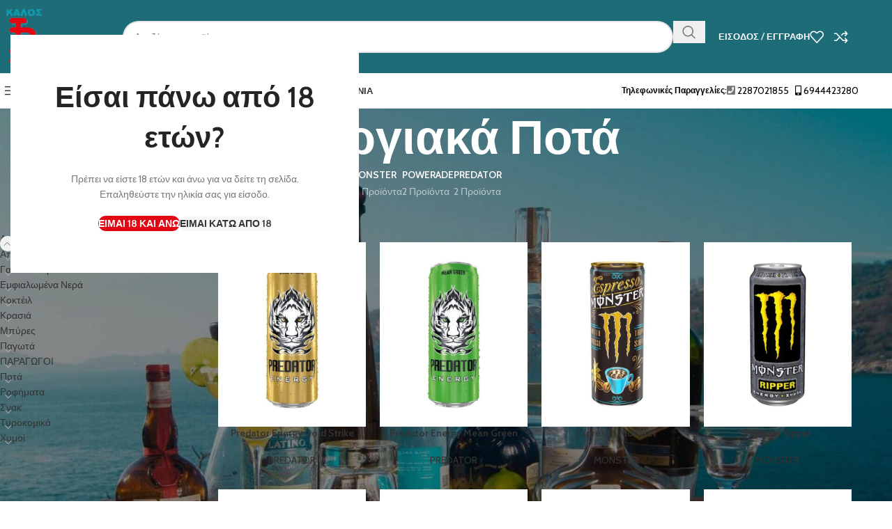

--- FILE ---
content_type: text/html; charset=UTF-8
request_url: https://kavakalos.gr/product-category/anapsiktika/energy-drinks/
body_size: 94383
content:
<!DOCTYPE html>
<html lang="el">
<head>
	<meta charset="UTF-8">
	<link rel="profile" href="https://gmpg.org/xfn/11">
	<link rel="pingback" href="https://kavakalos.gr/xmlrpc.php">

	<meta name='robots' content='index, follow, max-image-preview:large, max-snippet:-1, max-video-preview:-1' />
	<style>img:is([sizes="auto" i], [sizes^="auto," i]) { contain-intrinsic-size: 3000px 1500px }</style>
	
	<!-- This site is optimized with the Yoast SEO plugin v26.8 - https://yoast.com/product/yoast-seo-wordpress/ -->
	<title>Ενεργιακά Ποτά - Κάβα ο Καλός</title><link rel="preload" as="style" href="https://fonts.googleapis.com/css?family=Cabin%3A400%2C600%7CLato%3A400%2C700&#038;display=swap" /><link rel="stylesheet" href="https://fonts.googleapis.com/css?family=Cabin%3A400%2C600%7CLato%3A400%2C700&#038;display=swap" media="print" onload="this.media='all'" /><noscript><link rel="stylesheet" href="https://fonts.googleapis.com/css?family=Cabin%3A400%2C600%7CLato%3A400%2C700&#038;display=swap" /></noscript>
	<link rel="canonical" href="https://kavakalos.gr/product-category/anapsiktika/energy-drinks/" />
	<link rel="next" href="https://kavakalos.gr/product-category/anapsiktika/energy-drinks/page/2/" />
	<meta property="og:locale" content="el_GR" />
	<meta property="og:type" content="article" />
	<meta property="og:title" content="Ενεργιακά Ποτά - Κάβα ο Καλός" />
	<meta property="og:url" content="https://kavakalos.gr/product-category/anapsiktika/energy-drinks/" />
	<meta property="og:site_name" content="Κάβα ο Καλός" />
	<meta name="twitter:card" content="summary_large_image" />
	<meta name="twitter:site" content="@kavakalos" />
	<script type="application/ld+json" class="yoast-schema-graph">{"@context":"https://schema.org","@graph":[{"@type":"CollectionPage","@id":"https://kavakalos.gr/product-category/anapsiktika/energy-drinks/","url":"https://kavakalos.gr/product-category/anapsiktika/energy-drinks/","name":"Ενεργιακά Ποτά - Κάβα ο Καλός","isPartOf":{"@id":"https://kavakalos.gr/#website"},"primaryImageOfPage":{"@id":"https://kavakalos.gr/product-category/anapsiktika/energy-drinks/#primaryimage"},"image":{"@id":"https://kavakalos.gr/product-category/anapsiktika/energy-drinks/#primaryimage"},"thumbnailUrl":"https://kavakalos.gr/wp-content/uploads/2021/04/Predator-Energy-Gold-Strike.jpg","breadcrumb":{"@id":"https://kavakalos.gr/product-category/anapsiktika/energy-drinks/#breadcrumb"},"inLanguage":"el"},{"@type":"ImageObject","inLanguage":"el","@id":"https://kavakalos.gr/product-category/anapsiktika/energy-drinks/#primaryimage","url":"https://kavakalos.gr/wp-content/uploads/2021/04/Predator-Energy-Gold-Strike.jpg","contentUrl":"https://kavakalos.gr/wp-content/uploads/2021/04/Predator-Energy-Gold-Strike.jpg","width":800,"height":800},{"@type":"BreadcrumbList","@id":"https://kavakalos.gr/product-category/anapsiktika/energy-drinks/#breadcrumb","itemListElement":[{"@type":"ListItem","position":1,"name":"Home","item":"https://kavakalos.gr/"},{"@type":"ListItem","position":2,"name":"Αναψυκτικά","item":"https://kavakalos.gr/product-category/anapsiktika/"},{"@type":"ListItem","position":3,"name":"Ενεργιακά Ποτά"}]},{"@type":"WebSite","@id":"https://kavakalos.gr/#website","url":"https://kavakalos.gr/","name":"Κάβα ο Καλός","description":"Κάβα Μήλου ο Καλός","publisher":{"@id":"https://kavakalos.gr/#organization"},"potentialAction":[{"@type":"SearchAction","target":{"@type":"EntryPoint","urlTemplate":"https://kavakalos.gr/?s={search_term_string}"},"query-input":{"@type":"PropertyValueSpecification","valueRequired":true,"valueName":"search_term_string"}}],"inLanguage":"el"},{"@type":"Organization","@id":"https://kavakalos.gr/#organization","name":"Κάβα ο Καλός","url":"https://kavakalos.gr/","logo":{"@type":"ImageObject","inLanguage":"el","@id":"https://kavakalos.gr/#/schema/logo/image/","url":"https://kavakalos.gr/wp-content/uploads/2021/04/cropped-logo512x512-trans.png","contentUrl":"https://kavakalos.gr/wp-content/uploads/2021/04/cropped-logo512x512-trans.png","width":512,"height":512,"caption":"Κάβα ο Καλός"},"image":{"@id":"https://kavakalos.gr/#/schema/logo/image/"},"sameAs":["https://www.facebook.com/kavakalos","https://x.com/kavakalos","https://www.instagram.com/kavakalos/"]}]}</script>
	<!-- / Yoast SEO plugin. -->


<link rel='dns-prefetch' href='//fonts.googleapis.com' />
<link rel='dns-prefetch' href='//www.googletagmanager.com' />
<link href='https://fonts.gstatic.com' crossorigin rel='preconnect' />
<link rel="alternate" type="application/rss+xml" title="Ροή RSS &raquo; Κάβα ο Καλός" href="https://kavakalos.gr/feed/" />
<link rel="alternate" type="application/rss+xml" title="Ροή Σχολίων &raquo; Κάβα ο Καλός" href="https://kavakalos.gr/comments/feed/" />
<link rel="alternate" type="application/rss+xml" title="Ροή για Κάβα ο Καλός &raquo; Ενεργιακά Ποτά Κατηγορία" href="https://kavakalos.gr/product-category/anapsiktika/energy-drinks/feed/" />
<style id='safe-svg-svg-icon-style-inline-css' type='text/css'>
.safe-svg-cover{text-align:center}.safe-svg-cover .safe-svg-inside{display:inline-block;max-width:100%}.safe-svg-cover svg{fill:currentColor;height:100%;max-height:100%;max-width:100%;width:100%}

</style>
<style id='woocommerce-inline-inline-css' type='text/css'>
.woocommerce form .form-row .required { visibility: visible; }
</style>
<link data-minify="1" rel='stylesheet' id='elementor-icons-css' href='https://kavakalos.gr/wp-content/cache/min/1/wp-content/plugins/elementor/assets/lib/eicons/css/elementor-icons.min.css?ver=1768951168' type='text/css' media='all' />
<link rel='stylesheet' id='elementor-frontend-css' href='https://kavakalos.gr/wp-content/plugins/elementor/assets/css/frontend.min.css?ver=3.32.5' type='text/css' media='all' />
<link data-minify="1" rel='stylesheet' id='elementor-post-11-css' href='https://kavakalos.gr/wp-content/cache/min/1/wp-content/uploads/elementor/css/post-11.css?ver=1768951168' type='text/css' media='all' />
<link rel='stylesheet' id='wd-style-base-css' href='https://kavakalos.gr/wp-content/themes/woodmart/css/parts/base.min.css?ver=8.3.4' type='text/css' media='all' />
<link rel='stylesheet' id='wd-helpers-wpb-elem-css' href='https://kavakalos.gr/wp-content/themes/woodmart/css/parts/helpers-wpb-elem.min.css?ver=8.3.4' type='text/css' media='all' />
<link rel='stylesheet' id='wd-revolution-slider-css' href='https://kavakalos.gr/wp-content/themes/woodmart/css/parts/int-rev-slider.min.css?ver=8.3.4' type='text/css' media='all' />
<link rel='stylesheet' id='wd-elementor-base-css' href='https://kavakalos.gr/wp-content/themes/woodmart/css/parts/int-elem-base.min.css?ver=8.3.4' type='text/css' media='all' />
<link rel='stylesheet' id='wd-woocommerce-base-css' href='https://kavakalos.gr/wp-content/themes/woodmart/css/parts/woocommerce-base.min.css?ver=8.3.4' type='text/css' media='all' />
<link rel='stylesheet' id='wd-mod-star-rating-css' href='https://kavakalos.gr/wp-content/themes/woodmart/css/parts/mod-star-rating.min.css?ver=8.3.4' type='text/css' media='all' />
<link rel='stylesheet' id='wd-woocommerce-block-notices-css' href='https://kavakalos.gr/wp-content/themes/woodmart/css/parts/woo-mod-block-notices.min.css?ver=8.3.4' type='text/css' media='all' />
<link rel='stylesheet' id='wd-widget-active-filters-css' href='https://kavakalos.gr/wp-content/themes/woodmart/css/parts/woo-widget-active-filters.min.css?ver=8.3.4' type='text/css' media='all' />
<link rel='stylesheet' id='wd-woo-shop-predefined-css' href='https://kavakalos.gr/wp-content/themes/woodmart/css/parts/woo-shop-predefined.min.css?ver=8.3.4' type='text/css' media='all' />
<link rel='stylesheet' id='wd-shop-title-categories-css' href='https://kavakalos.gr/wp-content/themes/woodmart/css/parts/woo-categories-loop-nav.min.css?ver=8.3.4' type='text/css' media='all' />
<link rel='stylesheet' id='wd-woo-categories-loop-nav-mobile-accordion-css' href='https://kavakalos.gr/wp-content/themes/woodmart/css/parts/woo-categories-loop-nav-mobile-accordion.min.css?ver=8.3.4' type='text/css' media='all' />
<link rel='stylesheet' id='wd-woo-shop-el-products-per-page-css' href='https://kavakalos.gr/wp-content/themes/woodmart/css/parts/woo-shop-el-products-per-page.min.css?ver=8.3.4' type='text/css' media='all' />
<link rel='stylesheet' id='wd-woo-shop-page-title-css' href='https://kavakalos.gr/wp-content/themes/woodmart/css/parts/woo-shop-page-title.min.css?ver=8.3.4' type='text/css' media='all' />
<link rel='stylesheet' id='wd-woo-mod-shop-loop-head-css' href='https://kavakalos.gr/wp-content/themes/woodmart/css/parts/woo-mod-shop-loop-head.min.css?ver=8.3.4' type='text/css' media='all' />
<link rel='stylesheet' id='wd-woo-shop-el-order-by-css' href='https://kavakalos.gr/wp-content/themes/woodmart/css/parts/woo-shop-el-order-by.min.css?ver=8.3.4' type='text/css' media='all' />
<link rel='stylesheet' id='wd-woo-shop-el-products-view-css' href='https://kavakalos.gr/wp-content/themes/woodmart/css/parts/woo-shop-el-products-view.min.css?ver=8.3.4' type='text/css' media='all' />
<link rel='stylesheet' id='wd-woo-mod-shop-attributes-css' href='https://kavakalos.gr/wp-content/themes/woodmart/css/parts/woo-mod-shop-attributes.min.css?ver=8.3.4' type='text/css' media='all' />
<link rel='stylesheet' id='wd-header-base-css' href='https://kavakalos.gr/wp-content/themes/woodmart/css/parts/header-base.min.css?ver=8.3.4' type='text/css' media='all' />
<link rel='stylesheet' id='wd-mod-tools-css' href='https://kavakalos.gr/wp-content/themes/woodmart/css/parts/mod-tools.min.css?ver=8.3.4' type='text/css' media='all' />
<link rel='stylesheet' id='wd-header-elements-base-css' href='https://kavakalos.gr/wp-content/themes/woodmart/css/parts/header-el-base.min.css?ver=8.3.4' type='text/css' media='all' />
<link rel='stylesheet' id='wd-social-icons-css' href='https://kavakalos.gr/wp-content/themes/woodmart/css/parts/el-social-icons.min.css?ver=8.3.4' type='text/css' media='all' />
<link rel='stylesheet' id='wd-header-search-css' href='https://kavakalos.gr/wp-content/themes/woodmart/css/parts/header-el-search.min.css?ver=8.3.4' type='text/css' media='all' />
<link rel='stylesheet' id='wd-header-search-form-css' href='https://kavakalos.gr/wp-content/themes/woodmart/css/parts/header-el-search-form.min.css?ver=8.3.4' type='text/css' media='all' />
<link rel='stylesheet' id='wd-wd-search-form-css' href='https://kavakalos.gr/wp-content/themes/woodmart/css/parts/wd-search-form.min.css?ver=8.3.4' type='text/css' media='all' />
<link rel='stylesheet' id='wd-wd-search-results-css' href='https://kavakalos.gr/wp-content/themes/woodmart/css/parts/wd-search-results.min.css?ver=8.3.4' type='text/css' media='all' />
<link rel='stylesheet' id='wd-wd-search-dropdown-css' href='https://kavakalos.gr/wp-content/themes/woodmart/css/parts/wd-search-dropdown.min.css?ver=8.3.4' type='text/css' media='all' />
<link rel='stylesheet' id='wd-wd-search-cat-css' href='https://kavakalos.gr/wp-content/themes/woodmart/css/parts/wd-search-cat.min.css?ver=8.3.4' type='text/css' media='all' />
<link rel='stylesheet' id='wd-woo-mod-login-form-css' href='https://kavakalos.gr/wp-content/themes/woodmart/css/parts/woo-mod-login-form.min.css?ver=8.3.4' type='text/css' media='all' />
<link rel='stylesheet' id='wd-header-my-account-css' href='https://kavakalos.gr/wp-content/themes/woodmart/css/parts/header-el-my-account.min.css?ver=8.3.4' type='text/css' media='all' />
<link rel='stylesheet' id='wd-header-mobile-nav-dropdown-css' href='https://kavakalos.gr/wp-content/themes/woodmart/css/parts/header-el-mobile-nav-dropdown.min.css?ver=8.3.4' type='text/css' media='all' />
<link rel='stylesheet' id='wd-header-categories-nav-css' href='https://kavakalos.gr/wp-content/themes/woodmart/css/parts/header-el-category-nav.min.css?ver=8.3.4' type='text/css' media='all' />
<link rel='stylesheet' id='wd-mod-nav-vertical-css' href='https://kavakalos.gr/wp-content/themes/woodmart/css/parts/mod-nav-vertical.min.css?ver=8.3.4' type='text/css' media='all' />
<link rel='stylesheet' id='wd-mod-nav-vertical-design-default-css' href='https://kavakalos.gr/wp-content/themes/woodmart/css/parts/mod-nav-vertical-design-default.min.css?ver=8.3.4' type='text/css' media='all' />
<link rel='stylesheet' id='wd-mod-nav-menu-label-css' href='https://kavakalos.gr/wp-content/themes/woodmart/css/parts/mod-nav-menu-label.min.css?ver=8.3.4' type='text/css' media='all' />
<link rel='stylesheet' id='wd-widget-product-list-css' href='https://kavakalos.gr/wp-content/themes/woodmart/css/parts/woo-widget-product-list.min.css?ver=8.3.4' type='text/css' media='all' />
<link rel='stylesheet' id='wd-product-loop-css' href='https://kavakalos.gr/wp-content/themes/woodmart/css/parts/woo-product-loop.min.css?ver=8.3.4' type='text/css' media='all' />
<link rel='stylesheet' id='wd-product-loop-base-css' href='https://kavakalos.gr/wp-content/themes/woodmart/css/parts/woo-product-loop-base.min.css?ver=8.3.4' type='text/css' media='all' />
<link rel='stylesheet' id='wd-mod-more-description-css' href='https://kavakalos.gr/wp-content/themes/woodmart/css/parts/mod-more-description.min.css?ver=8.3.4' type='text/css' media='all' />
<link rel='stylesheet' id='wd-mfp-popup-css' href='https://kavakalos.gr/wp-content/themes/woodmart/css/parts/lib-magnific-popup.min.css?ver=8.3.4' type='text/css' media='all' />
<link rel='stylesheet' id='wd-mod-animations-transform-css' href='https://kavakalos.gr/wp-content/themes/woodmart/css/parts/mod-animations-transform.min.css?ver=8.3.4' type='text/css' media='all' />
<link rel='stylesheet' id='wd-mod-transform-css' href='https://kavakalos.gr/wp-content/themes/woodmart/css/parts/mod-transform.min.css?ver=8.3.4' type='text/css' media='all' />
<link rel='stylesheet' id='wd-lazy-loading-css' href='https://kavakalos.gr/wp-content/themes/woodmart/css/parts/opt-lazy-load.min.css?ver=8.3.4' type='text/css' media='all' />
<link rel='stylesheet' id='wd-image-gallery-css' href='https://kavakalos.gr/wp-content/themes/woodmart/css/parts/el-gallery.min.css?ver=8.3.4' type='text/css' media='all' />
<link rel='stylesheet' id='wd-button-css' href='https://kavakalos.gr/wp-content/themes/woodmart/css/parts/el-button.min.css?ver=8.3.4' type='text/css' media='all' />
<link rel='stylesheet' id='wd-swiper-css' href='https://kavakalos.gr/wp-content/themes/woodmart/css/parts/lib-swiper.min.css?ver=8.3.4' type='text/css' media='all' />
<link rel='stylesheet' id='wd-brands-css' href='https://kavakalos.gr/wp-content/themes/woodmart/css/parts/el-brand.min.css?ver=8.3.4' type='text/css' media='all' />
<link rel='stylesheet' id='wd-swiper-arrows-css' href='https://kavakalos.gr/wp-content/themes/woodmart/css/parts/lib-swiper-arrows.min.css?ver=8.3.4' type='text/css' media='all' />
<link rel='stylesheet' id='wd-swiper-pagin-css' href='https://kavakalos.gr/wp-content/themes/woodmart/css/parts/lib-swiper-pagin.min.css?ver=8.3.4' type='text/css' media='all' />
<link rel='stylesheet' id='wd-page-title-css' href='https://kavakalos.gr/wp-content/themes/woodmart/css/parts/page-title.min.css?ver=8.3.4' type='text/css' media='all' />
<link rel='stylesheet' id='wd-off-canvas-sidebar-css' href='https://kavakalos.gr/wp-content/themes/woodmart/css/parts/opt-off-canvas-sidebar.min.css?ver=8.3.4' type='text/css' media='all' />
<link rel='stylesheet' id='wd-widget-product-cat-css' href='https://kavakalos.gr/wp-content/themes/woodmart/css/parts/woo-widget-product-cat.min.css?ver=8.3.4' type='text/css' media='all' />
<link rel='stylesheet' id='wd-widget-slider-price-filter-css' href='https://kavakalos.gr/wp-content/themes/woodmart/css/parts/woo-widget-slider-price-filter.min.css?ver=8.3.4' type='text/css' media='all' />
<link rel='stylesheet' id='wd-widget-wd-layered-nav-css' href='https://kavakalos.gr/wp-content/themes/woodmart/css/parts/woo-widget-wd-layered-nav.min.css?ver=8.3.4' type='text/css' media='all' />
<link rel='stylesheet' id='wd-woo-mod-swatches-base-css' href='https://kavakalos.gr/wp-content/themes/woodmart/css/parts/woo-mod-swatches-base.min.css?ver=8.3.4' type='text/css' media='all' />
<link rel='stylesheet' id='wd-woo-mod-swatches-filter-css' href='https://kavakalos.gr/wp-content/themes/woodmart/css/parts/woo-mod-swatches-filter.min.css?ver=8.3.4' type='text/css' media='all' />
<link rel='stylesheet' id='wd-shop-filter-area-css' href='https://kavakalos.gr/wp-content/themes/woodmart/css/parts/woo-shop-el-filters-area.min.css?ver=8.3.4' type='text/css' media='all' />
<link rel='stylesheet' id='wd-categories-loop-default-css' href='https://kavakalos.gr/wp-content/themes/woodmart/css/parts/woo-categories-loop-default-old.min.css?ver=8.3.4' type='text/css' media='all' />
<link rel='stylesheet' id='wd-woo-categories-loop-css' href='https://kavakalos.gr/wp-content/themes/woodmart/css/parts/woo-categories-loop.min.css?ver=8.3.4' type='text/css' media='all' />
<link rel='stylesheet' id='wd-categories-loop-css' href='https://kavakalos.gr/wp-content/themes/woodmart/css/parts/woo-categories-loop-old.min.css?ver=8.3.4' type='text/css' media='all' />
<link rel='stylesheet' id='wd-sticky-loader-css' href='https://kavakalos.gr/wp-content/themes/woodmart/css/parts/mod-sticky-loader.min.css?ver=8.3.4' type='text/css' media='all' />
<link rel='stylesheet' id='wd-footer-base-css' href='https://kavakalos.gr/wp-content/themes/woodmart/css/parts/footer-base.min.css?ver=8.3.4' type='text/css' media='all' />
<link rel='stylesheet' id='wd-social-icons-styles-css' href='https://kavakalos.gr/wp-content/themes/woodmart/css/parts/el-social-styles.min.css?ver=8.3.4' type='text/css' media='all' />
<link rel='stylesheet' id='wd-scroll-top-css' href='https://kavakalos.gr/wp-content/themes/woodmart/css/parts/opt-scrolltotop.min.css?ver=8.3.4' type='text/css' media='all' />
<link rel='stylesheet' id='wd-header-my-account-sidebar-css' href='https://kavakalos.gr/wp-content/themes/woodmart/css/parts/header-el-my-account-sidebar.min.css?ver=8.3.4' type='text/css' media='all' />
<link rel='stylesheet' id='wd-cookies-popup-css' href='https://kavakalos.gr/wp-content/themes/woodmart/css/parts/opt-cookies.min.css?ver=8.3.4' type='text/css' media='all' />
<link rel='stylesheet' id='wd-age-verify-css' href='https://kavakalos.gr/wp-content/themes/woodmart/css/parts/opt-age-verify.min.css?ver=8.3.4' type='text/css' media='all' />
<link rel='stylesheet' id='wd-bottom-toolbar-css' href='https://kavakalos.gr/wp-content/themes/woodmart/css/parts/opt-bottom-toolbar.min.css?ver=8.3.4' type='text/css' media='all' />
<link rel='stylesheet' id='wd-shop-off-canvas-sidebar-css' href='https://kavakalos.gr/wp-content/themes/woodmart/css/parts/opt-shop-off-canvas-sidebar.min.css?ver=8.3.4' type='text/css' media='all' />
<link rel='stylesheet' id='wd-mod-sticky-sidebar-opener-css' href='https://kavakalos.gr/wp-content/themes/woodmart/css/parts/mod-sticky-sidebar-opener.min.css?ver=8.3.4' type='text/css' media='all' />

<link data-minify="1" rel='stylesheet' id='elementor-gf-local-roboto-css' href='https://kavakalos.gr/wp-content/cache/min/1/wp-content/uploads/elementor/google-fonts/css/roboto.css?ver=1768951168' type='text/css' media='all' />
<link data-minify="1" rel='stylesheet' id='elementor-gf-local-robotoslab-css' href='https://kavakalos.gr/wp-content/cache/min/1/wp-content/uploads/elementor/google-fonts/css/robotoslab.css?ver=1768951168' type='text/css' media='all' />
<script type="text/javascript" src="https://kavakalos.gr/wp-includes/js/jquery/jquery.min.js?ver=3.7.1" id="jquery-core-js"></script>
<script type="text/javascript" src="https://kavakalos.gr/wp-includes/js/jquery/jquery-migrate.min.js?ver=3.4.1" id="jquery-migrate-js"></script>
<script type="text/javascript" src="https://kavakalos.gr/wp-content/plugins/woocommerce/assets/js/jquery-blockui/jquery.blockUI.min.js?ver=2.7.0-wc.10.4.3" id="wc-jquery-blockui-js" defer="defer" data-wp-strategy="defer"></script>
<script type="text/javascript" id="wc-add-to-cart-js-extra">
/* <![CDATA[ */
var wc_add_to_cart_params = {"ajax_url":"\/wp-admin\/admin-ajax.php","wc_ajax_url":"\/?wc-ajax=%%endpoint%%","i18n_view_cart":"\u039a\u03b1\u03bb\u03ac\u03b8\u03b9","cart_url":"https:\/\/kavakalos.gr\/cart\/","is_cart":"","cart_redirect_after_add":"no"};
/* ]]> */
</script>
<script type="text/javascript" src="https://kavakalos.gr/wp-content/plugins/woocommerce/assets/js/frontend/add-to-cart.min.js?ver=10.4.3" id="wc-add-to-cart-js" defer="defer" data-wp-strategy="defer"></script>
<script type="text/javascript" src="https://kavakalos.gr/wp-content/plugins/woocommerce/assets/js/js-cookie/js.cookie.min.js?ver=2.1.4-wc.10.4.3" id="wc-js-cookie-js" defer="defer" data-wp-strategy="defer"></script>
<script type="text/javascript" id="woocommerce-js-extra">
/* <![CDATA[ */
var woocommerce_params = {"ajax_url":"\/wp-admin\/admin-ajax.php","wc_ajax_url":"\/?wc-ajax=%%endpoint%%","i18n_password_show":"\u0395\u03bc\u03c6\u03ac\u03bd\u03b9\u03c3\u03b7 \u03c3\u03c5\u03bd\u03b8\u03b7\u03bc\u03b1\u03c4\u03b9\u03ba\u03bf\u03cd","i18n_password_hide":"\u0391\u03c0\u03cc\u03ba\u03c1\u03c5\u03c8\u03b7 \u03c3\u03c5\u03bd\u03b8\u03b7\u03bc\u03b1\u03c4\u03b9\u03ba\u03bf\u03cd"};
/* ]]> */
</script>
<script type="text/javascript" src="https://kavakalos.gr/wp-content/plugins/woocommerce/assets/js/frontend/woocommerce.min.js?ver=10.4.3" id="woocommerce-js" defer="defer" data-wp-strategy="defer"></script>
<script type="text/javascript" src="https://kavakalos.gr/wp-content/themes/woodmart/js/libs/device.min.js?ver=8.3.4" id="wd-device-library-js"></script>
<script type="text/javascript" src="https://kavakalos.gr/wp-content/themes/woodmart/js/scripts/global/scrollBar.min.js?ver=8.3.4" id="wd-scrollbar-js"></script>
<link rel="https://api.w.org/" href="https://kavakalos.gr/wp-json/" /><link rel="alternate" title="JSON" type="application/json" href="https://kavakalos.gr/wp-json/wp/v2/product_cat/334" /><link rel="EditURI" type="application/rsd+xml" title="RSD" href="https://kavakalos.gr/xmlrpc.php?rsd" />
<meta name="generator" content="WordPress 6.8.3" />
<meta name="generator" content="WooCommerce 10.4.3" />
<meta name="generator" content="Site Kit by Google 1.170.0" />					<meta name="viewport" content="width=device-width, initial-scale=1.0, maximum-scale=1.0, user-scalable=no">
										<noscript><style>.woocommerce-product-gallery{ opacity: 1 !important; }</style></noscript>
	<meta name="generator" content="Elementor 3.32.5; features: additional_custom_breakpoints; settings: css_print_method-external, google_font-enabled, font_display-auto">
			<style>
				.e-con.e-parent:nth-of-type(n+4):not(.e-lazyloaded):not(.e-no-lazyload),
				.e-con.e-parent:nth-of-type(n+4):not(.e-lazyloaded):not(.e-no-lazyload) * {
					background-image: none !important;
				}
				@media screen and (max-height: 1024px) {
					.e-con.e-parent:nth-of-type(n+3):not(.e-lazyloaded):not(.e-no-lazyload),
					.e-con.e-parent:nth-of-type(n+3):not(.e-lazyloaded):not(.e-no-lazyload) * {
						background-image: none !important;
					}
				}
				@media screen and (max-height: 640px) {
					.e-con.e-parent:nth-of-type(n+2):not(.e-lazyloaded):not(.e-no-lazyload),
					.e-con.e-parent:nth-of-type(n+2):not(.e-lazyloaded):not(.e-no-lazyload) * {
						background-image: none !important;
					}
				}
			</style>
			<meta name="generator" content="Powered by Slider Revolution 6.7.38 - responsive, Mobile-Friendly Slider Plugin for WordPress with comfortable drag and drop interface." />
<link rel="icon" href="https://kavakalos.gr/wp-content/uploads/2021/04/cropped-logo512x512-trans-32x32.png" sizes="32x32" />
<link rel="icon" href="https://kavakalos.gr/wp-content/uploads/2021/04/cropped-logo512x512-trans-192x192.png" sizes="192x192" />
<link rel="apple-touch-icon" href="https://kavakalos.gr/wp-content/uploads/2021/04/cropped-logo512x512-trans-180x180.png" />
<meta name="msapplication-TileImage" content="https://kavakalos.gr/wp-content/uploads/2021/04/cropped-logo512x512-trans-270x270.png" />
<script>function setREVStartSize(e){
			//window.requestAnimationFrame(function() {
				window.RSIW = window.RSIW===undefined ? window.innerWidth : window.RSIW;
				window.RSIH = window.RSIH===undefined ? window.innerHeight : window.RSIH;
				try {
					var pw = document.getElementById(e.c).parentNode.offsetWidth,
						newh;
					pw = pw===0 || isNaN(pw) || (e.l=="fullwidth" || e.layout=="fullwidth") ? window.RSIW : pw;
					e.tabw = e.tabw===undefined ? 0 : parseInt(e.tabw);
					e.thumbw = e.thumbw===undefined ? 0 : parseInt(e.thumbw);
					e.tabh = e.tabh===undefined ? 0 : parseInt(e.tabh);
					e.thumbh = e.thumbh===undefined ? 0 : parseInt(e.thumbh);
					e.tabhide = e.tabhide===undefined ? 0 : parseInt(e.tabhide);
					e.thumbhide = e.thumbhide===undefined ? 0 : parseInt(e.thumbhide);
					e.mh = e.mh===undefined || e.mh=="" || e.mh==="auto" ? 0 : parseInt(e.mh,0);
					if(e.layout==="fullscreen" || e.l==="fullscreen")
						newh = Math.max(e.mh,window.RSIH);
					else{
						e.gw = Array.isArray(e.gw) ? e.gw : [e.gw];
						for (var i in e.rl) if (e.gw[i]===undefined || e.gw[i]===0) e.gw[i] = e.gw[i-1];
						e.gh = e.el===undefined || e.el==="" || (Array.isArray(e.el) && e.el.length==0)? e.gh : e.el;
						e.gh = Array.isArray(e.gh) ? e.gh : [e.gh];
						for (var i in e.rl) if (e.gh[i]===undefined || e.gh[i]===0) e.gh[i] = e.gh[i-1];
											
						var nl = new Array(e.rl.length),
							ix = 0,
							sl;
						e.tabw = e.tabhide>=pw ? 0 : e.tabw;
						e.thumbw = e.thumbhide>=pw ? 0 : e.thumbw;
						e.tabh = e.tabhide>=pw ? 0 : e.tabh;
						e.thumbh = e.thumbhide>=pw ? 0 : e.thumbh;
						for (var i in e.rl) nl[i] = e.rl[i]<window.RSIW ? 0 : e.rl[i];
						sl = nl[0];
						for (var i in nl) if (sl>nl[i] && nl[i]>0) { sl = nl[i]; ix=i;}
						var m = pw>(e.gw[ix]+e.tabw+e.thumbw) ? 1 : (pw-(e.tabw+e.thumbw)) / (e.gw[ix]);
						newh =  (e.gh[ix] * m) + (e.tabh + e.thumbh);
					}
					var el = document.getElementById(e.c);
					if (el!==null && el) el.style.height = newh+"px";
					el = document.getElementById(e.c+"_wrapper");
					if (el!==null && el) {
						el.style.height = newh+"px";
						el.style.display = "block";
					}
				} catch(e){
					console.log("Failure at Presize of Slider:" + e)
				}
			//});
		  };</script>
		<style type="text/css" id="wp-custom-css">
			/* Hero Title */
.elementor-element.hero-title .elementor-widget-container { display: inline-block; }

body.page.page-id-1679 {

background-color: ffffff;

}

/** Start Block Kit CSS: 141-3-1d55f1e76be9fb1a8d9de88accbe962f **/

.envato-kit-138-bracket .elementor-widget-container > *:before{
	content:"[";
	color:#E30613;
	display:inline-block;
	margin-right:4px;
	line-height:1em;
	position:relative;
	top:-1px;
}

.envato-kit-138-bracket .elementor-widget-container > *:after{
	content:"]";
	color:#E30613;
	display:inline-block;
	margin-left:4px;
	line-height:1em;
	position:relative;
	top:-1px;
}

/** End Block Kit CSS: 141-3-1d55f1e76be9fb1a8d9de88accbe962f **/

		</style>
		<style>
		
		</style>			<style id="wd-style-header_374016-css" data-type="wd-style-header_374016">
				:root{
	--wd-top-bar-h: .00001px;
	--wd-top-bar-sm-h: 28px;
	--wd-top-bar-sticky-h: .00001px;
	--wd-top-bar-brd-w: .00001px;

	--wd-header-general-h: 105px;
	--wd-header-general-sm-h: 65px;
	--wd-header-general-sticky-h: .00001px;
	--wd-header-general-brd-w: .00001px;

	--wd-header-bottom-h: 50px;
	--wd-header-bottom-sm-h: .00001px;
	--wd-header-bottom-sticky-h: .00001px;
	--wd-header-bottom-brd-w: 1px;

	--wd-header-clone-h: 60px;

	--wd-header-brd-w: calc(var(--wd-top-bar-brd-w) + var(--wd-header-general-brd-w) + var(--wd-header-bottom-brd-w));
	--wd-header-h: calc(var(--wd-top-bar-h) + var(--wd-header-general-h) + var(--wd-header-bottom-h) + var(--wd-header-brd-w));
	--wd-header-sticky-h: calc(var(--wd-top-bar-sticky-h) + var(--wd-header-general-sticky-h) + var(--wd-header-bottom-sticky-h) + var(--wd-header-clone-h) + var(--wd-header-brd-w));
	--wd-header-sm-h: calc(var(--wd-top-bar-sm-h) + var(--wd-header-general-sm-h) + var(--wd-header-bottom-sm-h) + var(--wd-header-brd-w));
}



:root:has(.whb-top-bar.whb-border-boxed) {
	--wd-top-bar-brd-w: .00001px;
}

@media (max-width: 1024px) {
:root:has(.whb-top-bar.whb-hidden-mobile) {
	--wd-top-bar-brd-w: .00001px;
}
}


:root:has(.whb-header-bottom.whb-border-boxed) {
	--wd-header-bottom-brd-w: .00001px;
}

@media (max-width: 1024px) {
:root:has(.whb-header-bottom.whb-hidden-mobile) {
	--wd-header-bottom-brd-w: .00001px;
}
}

.whb-header-bottom .wd-dropdown {
	margin-top: 4px;
}

.whb-header-bottom .wd-dropdown:after {
	height: 15px;
}


.whb-clone.whb-sticked .wd-dropdown:not(.sub-sub-menu) {
	margin-top: 9px;
}

.whb-clone.whb-sticked .wd-dropdown:not(.sub-sub-menu):after {
	height: 20px;
}

		
.whb-top-bar {
	background-color: rgba(30, 108, 119, 1);border-color: rgba(98, 171, 185, 1);border-bottom-width: 1px;border-bottom-style: solid;
}

.whb-9x1ytaxq7aphtb3npidp form.searchform {
	--wd-form-height: 46px;
}
.whb-general-header {
	background-color: rgba(30, 108, 119, 1);border-bottom-width: 0px;border-bottom-style: solid;
}
.whb-wjlcubfdmlq3d7jvmt23 .menu-opener { background-color: rgba(255, 255, 255, 1); }.whb-wjlcubfdmlq3d7jvmt23 .menu-opener { border-color: rgba(129, 129, 129, 0.2);border-bottom-width: 1px;border-bottom-style: solid;border-top-width: 1px;border-top-style: solid;border-left-width: 1px;border-left-style: solid;border-right-width: 1px;border-right-style: solid; }
.whb-header-bottom {
	border-color: rgba(129, 129, 129, 0.2);border-bottom-width: 1px;border-bottom-style: solid;
}
			</style>
						<style id="wd-style-theme_settings_default-css" data-type="wd-style-theme_settings_default">
				@font-face {
	font-weight: normal;
	font-style: normal;
	font-family: "woodmart-font";
	src: url("//kavakalos.gr/wp-content/themes/woodmart/fonts/woodmart-font-1-400.woff2?v=8.3.4") format("woff2");
}

:root {
	--wd-text-font: "Cabin", Arial, Helvetica, sans-serif;
	--wd-text-font-weight: 400;
	--wd-text-color: #777777;
	--wd-text-font-size: 14px;
	--wd-title-font: "Cabin", Arial, Helvetica, sans-serif;
	--wd-title-font-weight: 600;
	--wd-title-color: rgb(0,156,181);
	--wd-entities-title-font: "Cabin", Arial, Helvetica, sans-serif;
	--wd-entities-title-font-weight: 600;
	--wd-entities-title-color: rgb(51,51,51);
	--wd-entities-title-color-hover: rgba(227, 6, 19, 0.89);
	--wd-alternative-font: "Lato", Arial, Helvetica, sans-serif;
	--wd-widget-title-font: "Cabin", Arial, Helvetica, sans-serif;
	--wd-widget-title-font-weight: 600;
	--wd-widget-title-transform: uppercase;
	--wd-widget-title-color: rgb(0,156,181);
	--wd-widget-title-font-size: 16px;
	--wd-header-el-font: "Lato", Arial, Helvetica, sans-serif;
	--wd-header-el-font-weight: 700;
	--wd-header-el-transform: uppercase;
	--wd-header-el-font-size: 13px;
	--wd-otl-style: dotted;
	--wd-otl-width: 2px;
	--wd-primary-color: rgb(227,6,19);
	--wd-alternative-color: rgb(254,82,82);
	--btn-default-bgcolor: #f7f7f7;
	--btn-default-bgcolor-hover: #efefef;
	--btn-accented-bgcolor: rgb(227,6,19);
	--btn-accented-bgcolor-hover: rgb(0,156,181);
	--wd-form-brd-width: 2px;
	--notices-success-bg: #459647;
	--notices-success-color: #fff;
	--notices-warning-bg: #E0B252;
	--notices-warning-color: #fff;
	--wd-link-color: #333333;
	--wd-link-color-hover: rgb(227,6,19);
}
.wd-age-verify-wrap {
	--wd-popup-width: 500px;
}
.wd-popup.wd-promo-popup {
	background-color: #111111;
	background-image: none;
	background-repeat: no-repeat;
	background-size: contain;
	background-position: left center;
}
.wd-promo-popup-wrap {
	--wd-popup-width: 800px;
}
:is(.woodmart-woocommerce-layered-nav, .wd-product-category-filter) .wd-scroll-content {
	max-height: 280px;
}
.wd-page-title .wd-page-title-bg img {
	object-fit: cover;
	object-position: center center;
}
.wd-footer {
	background-color: rgb(30,108,119);
	background-image: none;
}
html .product.wd-cat .wd-entities-title, html .product.wd-cat.cat-design-replace-title .wd-entities-title, html .wd-masonry-first .wd-cat:first-child .wd-entities-title {
	font-size: 16px;
}
html .wd-dropdown-cats .wd-nav.wd-nav-vertical > li > a {
	font-family: "Lato", Arial, Helvetica, sans-serif;
	font-size: 13px;
}
html .product-image-summary-wrap .product_title, html .wd-single-title .product_title {
	font-family: "Lato", Arial, Helvetica, sans-serif;
	font-size: 25px;
	color: rgb(0,156,181);
}
.mfp-wrap.wd-popup-quick-view-wrap {
	--wd-popup-width: 920px;
}
:root{
--wd-container-w: 1222px;
--wd-form-brd-radius: 35px;
--btn-default-color: #333;
--btn-default-color-hover: #333;
--btn-accented-color: #fff;
--btn-accented-color-hover: #fff;
--btn-default-brd-radius: 35px;
--btn-default-box-shadow: none;
--btn-default-box-shadow-hover: none;
--btn-accented-brd-radius: 35px;
--btn-accented-box-shadow: none;
--btn-accented-box-shadow-hover: none;
--wd-brd-radius: 0px;
}

@media (min-width: 1222px) {
section.elementor-section.wd-section-stretch > .elementor-container {
margin-left: auto;
margin-right: auto;
}
}


.wd-page-title {
background-color: #0a0a0a;
}

.product-label.new {
    background-color: red;
}			</style>
			</head>

<body class="archive tax-product_cat term-energy-drinks term-334 wp-theme-woodmart theme-woodmart woocommerce woocommerce-page woocommerce-no-js wrapper-full-width  catalog-mode-on categories-accordion-on woodmart-archive-shop woodmart-ajax-shop-on sticky-toolbar-on elementor-default elementor-kit-11">
			<script type="text/javascript" id="wd-flicker-fix">// Flicker fix.</script>		<div class="wd-skip-links">
								<a href="#menu-main-navigation" class="wd-skip-navigation btn">
						Skip to navigation					</a>
								<a href="#main-content" class="wd-skip-content btn">
				Skip to main content			</a>
		</div>
			
	
	<div class="wd-page-wrapper website-wrapper">
									<header class="whb-header whb-header_374016 whb-sticky-shadow whb-scroll-slide whb-sticky-clone">
					<div class="whb-main-header">
	
<div class="whb-row whb-top-bar whb-not-sticky-row whb-with-bg whb-border-fullwidth whb-color-light whb-hidden-desktop whb-flex-equal-sides">
	<div class="container">
		<div class="whb-flex-row whb-top-bar-inner">
			<div class="whb-column whb-col-left whb-column5 whb-visible-lg">
	
<div class="wd-header-text reset-last-child whb-y4ro7npestv02kyrww49"><strong>FREE SHIPPING FOR ALL ORDERS OF $150</strong></div>
</div>
<div class="whb-column whb-col-center whb-column6 whb-visible-lg whb-empty-column">
	</div>
<div class="whb-column whb-col-right whb-column7 whb-visible-lg">
				<div
						class=" wd-social-icons wd-style-default social-share wd-shape-circle  whb-43k0qayz7gg36f2jmmhk color-scheme-light text-center">
				
				
									<a rel="noopener noreferrer nofollow" href="https://www.facebook.com/sharer/sharer.php?u=https://kavakalos.gr/product-category/anapsiktika/energy-drinks/" target="_blank" class=" wd-social-icon social-facebook" aria-label="Facebook social link">
						<span class="wd-icon"></span>
											</a>
				
									<a rel="noopener noreferrer nofollow" href="https://x.com/share?url=https://kavakalos.gr/product-category/anapsiktika/energy-drinks/" target="_blank" class=" wd-social-icon social-twitter" aria-label="X social link">
						<span class="wd-icon"></span>
											</a>
				
				
									<a rel="noopener noreferrer nofollow" href="mailto:?subject=Check%20this%20https://kavakalos.gr/product-category/anapsiktika/energy-drinks/" target="_blank" class=" wd-social-icon social-email" aria-label="Email social link">
						<span class="wd-icon"></span>
											</a>
				
				
				
				
				
				
				
				
				
				
				
				
				
				
				
				
				
				
				
				
				
				
									<a rel="noopener noreferrer nofollow" href="viber://forward?text=https://kavakalos.gr/product-category/anapsiktika/energy-drinks/" target="_blank" class=" wd-social-icon social-viber" aria-label="Viber social link">
						<span class="wd-icon"></span>
											</a>
				
			</div>

		<div class="wd-header-divider wd-full-height whb-aik22afewdiur23h71ba"></div>

<nav class="wd-header-nav wd-header-secondary-nav whb-by7fngopqyq58lavfby3 text-right wd-full-height" role="navigation" aria-label="Top Bar Right">
	<ul id="menu-top-bar-right" class="menu wd-nav wd-nav-header wd-nav-secondary wd-style-bordered wd-gap-s"><li id="menu-item-402" class="woodmart-open-newsletter menu-item menu-item-type-custom menu-item-object-custom menu-item-402 item-level-0 menu-simple-dropdown wd-event-hover" ><a href="#" class="woodmart-nav-link"><span class="wd-nav-icon fa fa-envelope-o"></span><span class="nav-link-text">NEWSLETTER</span></a></li>
<li id="menu-item-401" class="menu-item menu-item-type-custom menu-item-object-custom menu-item-401 item-level-0 menu-simple-dropdown wd-event-hover" ><a href="#" class="woodmart-nav-link"><span class="nav-link-text">CONTACT US</span></a></li>
<li id="menu-item-400" class="menu-item menu-item-type-custom menu-item-object-custom menu-item-400 item-level-0 menu-simple-dropdown wd-event-hover" ><a href="#" class="woodmart-nav-link"><span class="nav-link-text">FAQs</span></a></li>
</ul></nav>
<div class="wd-header-divider wd-full-height whb-hvo7pk2f543doxhr21h5"></div>

<div class="wd-header-text reset-last-child whb-1g7wl3ufrhgz2t297r20"><ul class="inline-list inline-list-with-border main-nav-style"><li><a class="color-primary" href="https://woodmart.xtemos.com/shop/">SPECIAL OFFER</a></li><li><a href="https://themeforest.net/item/woodmart-woocommerce-wordpress-theme/20264492?ref=xtemos" target="_blank" rel="noopener">PURCHASE THEME</a></li></ul></div>
</div>
<div class="whb-column whb-col-mobile whb-column_mobile1 whb-hidden-lg">
	
<div class="wd-header-text reset-last-child whb-iwxf7ph974zfmyb8uyk5"><h6 style="text-align: center;"><i class="fas fa-phone-square-alt"></i> <span style="color: #ffffff;"><a style="color: #ffffff;" href="tel:2287021855">2287021855</a>   <i class="fas fa-mobile-alt"></i> <a style="color: #ffffff;" href="tel:6944423280">6944423280</a></span></h6></div>
</div>
		</div>
	</div>
</div>

<div class="whb-row whb-general-header whb-sticky-row whb-with-bg whb-without-border whb-color-light whb-flex-flex-middle">
	<div class="container">
		<div class="whb-flex-row whb-general-header-inner">
			<div class="whb-column whb-col-left whb-column8 whb-visible-lg">
	<div class="site-logo whb-gs8bcnxektjsro21n657 wd-switch-logo">
	<a href="https://kavakalos.gr/" class="wd-logo wd-main-logo" rel="home" aria-label="Site logo">
		<img width="256" height="256" src="https://kavakalos.gr/wp-content/uploads/2021/05/logo256trans.png" class="attachment-full size-full" alt="ΚΑΒΑ ΜΗΛΟΥ ο ΚΑΛΟΣ" style="max-width:86px;" decoding="async" srcset="https://kavakalos.gr/wp-content/uploads/2021/05/logo256trans.png 256w, https://kavakalos.gr/wp-content/uploads/2021/05/logo256trans-150x150.png 150w" sizes="(max-width: 256px) 100vw, 256px" />	</a>
					<a href="https://kavakalos.gr/" class="wd-logo wd-sticky-logo" rel="home">
			<img width="256" height="256" src="https://kavakalos.gr/wp-content/uploads/2021/05/logo256trans.png" class="attachment-full size-full" alt="ΚΑΒΑ ΜΗΛΟΥ ο ΚΑΛΟΣ" style="max-width:55px;" decoding="async" srcset="https://kavakalos.gr/wp-content/uploads/2021/05/logo256trans.png 256w, https://kavakalos.gr/wp-content/uploads/2021/05/logo256trans-150x150.png 150w" sizes="(max-width: 256px) 100vw, 256px" />		</a>
	</div>
</div>
<div class="whb-column whb-col-center whb-column9 whb-visible-lg">
	
<div class="whb-space-element whb-r1zs6mpgi6bmsbvwzszd " style="width:100px;"></div>
<div class="wd-search-form  wd-header-search-form wd-display-form whb-9x1ytaxq7aphtb3npidp">

<form role="search" method="get" class="searchform  wd-with-cat wd-style-with-bg wd-cat-style-bordered woodmart-ajax-search" action="https://kavakalos.gr/"  data-thumbnail="1" data-price="1" data-post_type="product" data-count="20" data-sku="0" data-symbols_count="3" data-include_cat_search="no" autocomplete="off">
	<input type="text" class="s" placeholder="Αναζήτηση προϊόντων" value="" name="s" aria-label="Search" title="Αναζήτηση προϊόντων" required/>
	<input type="hidden" name="post_type" value="product">

	<span tabindex="0" aria-label="Clear search" class="wd-clear-search wd-role-btn wd-hide"></span>

						<div class="wd-search-cat wd-event-click wd-scroll">
				<input type="hidden" name="product_cat" value="0" disabled>
				<div tabindex="0" class="wd-search-cat-btn wd-role-btn" aria-label="Κατηγορίες" rel="nofollow" data-val="0">
					<span>Κατηγορίες</span>
				</div>
				<div class="wd-dropdown wd-dropdown-search-cat wd-dropdown-menu wd-scroll-content wd-design-default color-scheme-dark">
					<ul class="wd-sub-menu">
						<li style="display:none;"><a href="#" data-val="0">Κατηγορίες</a></li>
							<li class="cat-item cat-item-66 current-cat-parent wd-current-active-parent current-cat-ancestor wd-current-active-ancestor"><a class="pf-value" href="https://kavakalos.gr/product-category/anapsiktika/" data-val="anapsiktika" data-title="Αναψυκτικά" >Αναψυκτικά</a>
<ul class='children'>
	<li class="cat-item cat-item-67"><a class="pf-value" href="https://kavakalos.gr/product-category/anapsiktika/cola/" data-val="cola" data-title="Cola" >Cola</a>
</li>
	<li class="cat-item cat-item-166"><a class="pf-value" href="https://kavakalos.gr/product-category/anapsiktika/light/" data-val="light" data-title="Light" >Light</a>
</li>
	<li class="cat-item cat-item-151"><a class="pf-value" href="https://kavakalos.gr/product-category/anapsiktika/mix/" data-val="mix" data-title="Mix" >Mix</a>
</li>
	<li class="cat-item cat-item-1208"><a class="pf-value" href="https://kavakalos.gr/product-category/anapsiktika/mojito-soda/" data-val="mojito-soda" data-title="Mojito" >Mojito</a>
</li>
	<li class="cat-item cat-item-71"><a class="pf-value" href="https://kavakalos.gr/product-category/anapsiktika/sprite/" data-val="sprite" data-title="Sprite" >Sprite</a>
</li>
	<li class="cat-item cat-item-110"><a class="pf-value" href="https://kavakalos.gr/product-category/anapsiktika/tonic/" data-val="tonic" data-title="Tonic" >Tonic</a>
</li>
	<li class="cat-item cat-item-149"><a class="pf-value" href="https://kavakalos.gr/product-category/anapsiktika/vissinada/" data-val="vissinada" data-title="Βυσσινάδα" >Βυσσινάδα</a>
</li>
	<li class="cat-item cat-item-152"><a class="pf-value" href="https://kavakalos.gr/product-category/anapsiktika/gazoza/" data-val="gazoza" data-title="Γκαζόζα" >Γκαζόζα</a>
</li>
	<li class="cat-item cat-item-342"><a class="pf-value" href="https://kavakalos.gr/product-category/anapsiktika/greipfrout-cola/" data-val="greipfrout-cola" data-title="Γκρέϊπφρουτ" >Γκρέϊπφρουτ</a>
</li>
	<li class="cat-item cat-item-334 current-cat wd-active"><a class="pf-value" href="https://kavakalos.gr/product-category/anapsiktika/energy-drinks/" data-val="energy-drinks" data-title="Ενεργιακά Ποτά" >Ενεργιακά Ποτά</a>
	<ul class='children'>
	<li class="cat-item cat-item-337"><a class="pf-value" href="https://kavakalos.gr/product-category/anapsiktika/energy-drinks/monster/" data-val="monster" data-title="Monster" >Monster</a>
</li>
	<li class="cat-item cat-item-335"><a class="pf-value" href="https://kavakalos.gr/product-category/anapsiktika/energy-drinks/powerade/" data-val="powerade" data-title="Powerade" >Powerade</a>
</li>
	<li class="cat-item cat-item-346"><a class="pf-value" href="https://kavakalos.gr/product-category/anapsiktika/energy-drinks/predator/" data-val="predator" data-title="Predator" >Predator</a>
</li>
	</ul>
</li>
	<li class="cat-item cat-item-75"><a class="pf-value" href="https://kavakalos.gr/product-category/anapsiktika/lemonada/" data-val="lemonada" data-title="Λεμονάδα" >Λεμονάδα</a>
</li>
	<li class="cat-item cat-item-73"><a class="pf-value" href="https://kavakalos.gr/product-category/anapsiktika/portokalada/" data-val="portokalada" data-title="Πορτοκαλάδα" >Πορτοκαλάδα</a>
</li>
	<li class="cat-item cat-item-108"><a class="pf-value" href="https://kavakalos.gr/product-category/anapsiktika/soda/" data-val="soda" data-title="Σόδα" >Σόδα</a>
</li>
	<li class="cat-item cat-item-343"><a class="pf-value" href="https://kavakalos.gr/product-category/anapsiktika/gingner/" data-val="gingner" data-title="Τζίντζερ" >Τζίντζερ</a>
</li>
</ul>
</li>
	<li class="cat-item cat-item-223"><a class="pf-value" href="https://kavakalos.gr/product-category/distillations/" data-val="distillations" data-title="Αποστάγματα" >Αποστάγματα</a>
<ul class='children'>
	<li class="cat-item cat-item-259"><a class="pf-value" href="https://kavakalos.gr/product-category/distillations/ouzo/" data-val="ouzo" data-title="Ούζο" >Ούζο</a>
</li>
	<li class="cat-item cat-item-1268"><a class="pf-value" href="https://kavakalos.gr/product-category/distillations/%cf%84%cf%83%ce%b9%ce%ba%ce%bf%cf%85%ce%b4%ce%b9%ce%ac/" data-val="%cf%84%cf%83%ce%b9%ce%ba%ce%bf%cf%85%ce%b4%ce%b9%ce%ac" data-title="Τσικουδιά" >Τσικουδιά</a>
</li>
	<li class="cat-item cat-item-225"><a class="pf-value" href="https://kavakalos.gr/product-category/distillations/tsipouro/" data-val="tsipouro" data-title="Τσίπουρο" >Τσίπουρο</a>
	<ul class='children'>
	<li class="cat-item cat-item-237"><a class="pf-value" href="https://kavakalos.gr/product-category/distillations/tsipouro/with-anise/" data-val="with-anise" data-title="Με γλυκάνισο" >Με γλυκάνισο</a>
</li>
	<li class="cat-item cat-item-226"><a class="pf-value" href="https://kavakalos.gr/product-category/distillations/tsipouro/without-anise/" data-val="without-anise" data-title="Χωρίς γλυκάνισο" >Χωρίς γλυκάνισο</a>
</li>
	</ul>
</li>
</ul>
</li>
	<li class="cat-item cat-item-76"><a class="pf-value" href="https://kavakalos.gr/product-category/galaktokomika/" data-val="galaktokomika" data-title="Γαλακτοκομικά" >Γαλακτοκομικά</a>
<ul class='children'>
	<li class="cat-item cat-item-1321"><a class="pf-value" href="https://kavakalos.gr/product-category/galaktokomika/ariani/" data-val="ariani" data-title="Αριάνι" >Αριάνι</a>
</li>
	<li class="cat-item cat-item-391"><a class="pf-value" href="https://kavakalos.gr/product-category/galaktokomika/%ce%b1%cf%86%cf%81%cf%8c%ce%b3%ce%b1%ce%bb%ce%b1/" data-val="%ce%b1%cf%86%cf%81%cf%8c%ce%b3%ce%b1%ce%bb%ce%b1" data-title="Αφρόγαλα" >Αφρόγαλα</a>
</li>
	<li class="cat-item cat-item-363"><a class="pf-value" href="https://kavakalos.gr/product-category/galaktokomika/%ce%b2%cf%81%ce%b5%cf%86%ce%b9%ce%ba%ce%ac/" data-val="%ce%b2%cf%81%ce%b5%cf%86%ce%b9%ce%ba%ce%ac" data-title="Βρεφική Διατροφή" >Βρεφική Διατροφή</a>
</li>
	<li class="cat-item cat-item-77"><a class="pf-value" href="https://kavakalos.gr/product-category/galaktokomika/galata/" data-val="galata" data-title="Γάλατα" >Γάλατα</a>
	<ul class='children'>
	<li class="cat-item cat-item-88"><a class="pf-value" href="https://kavakalos.gr/product-category/galaktokomika/galata/%ce%bc%ce%b1%ce%ba%cf%81%ce%ac%cf%82-%ce%b4%ce%b9%ce%ac%cf%81%ce%ba%ce%b5%ce%b9%ce%b1%cf%82/" data-val="%ce%bc%ce%b1%ce%ba%cf%81%ce%ac%cf%82-%ce%b4%ce%b9%ce%ac%cf%81%ce%ba%ce%b5%ce%b9%ce%b1%cf%82" data-title="Γάλατα Μακράς Διάρκειας" >Γάλατα Μακράς Διάρκειας</a>
</li>
	<li class="cat-item cat-item-79"><a class="pf-value" href="https://kavakalos.gr/product-category/galaktokomika/galata/%cf%86%cf%81%ce%ad%cf%83%ce%ba%ce%b1/" data-val="%cf%86%cf%81%ce%ad%cf%83%ce%ba%ce%b1" data-title="Φρέσκα Γάλατα" >Φρέσκα Γάλατα</a>
</li>
	</ul>
</li>
	<li class="cat-item cat-item-195"><a class="pf-value" href="https://kavakalos.gr/product-category/galaktokomika/%ce%b3%ce%b9%ce%b1%ce%bf%cf%8d%cf%81%cf%84%ce%b9%ce%b1/" data-val="%ce%b3%ce%b9%ce%b1%ce%bf%cf%8d%cf%81%cf%84%ce%b9%ce%b1" data-title="Γιαούρτια" >Γιαούρτια</a>
	<ul class='children'>
	<li class="cat-item cat-item-196"><a class="pf-value" href="https://kavakalos.gr/product-category/galaktokomika/%ce%b3%ce%b9%ce%b1%ce%bf%cf%8d%cf%81%cf%84%ce%b9%ce%b1/%cf%86%cf%85%cf%84%ce%b9%ce%ba%ce%ac-%ce%b5%cf%80%ce%b9%ce%b4%cf%8c%cf%81%cf%80%ce%b9%ce%b1/" data-val="%cf%86%cf%85%cf%84%ce%b9%ce%ba%ce%ac-%ce%b5%cf%80%ce%b9%ce%b4%cf%8c%cf%81%cf%80%ce%b9%ce%b1" data-title="Φυτικά επιδόρπια" >Φυτικά επιδόρπια</a>
</li>
	</ul>
</li>
	<li class="cat-item cat-item-1322"><a class="pf-value" href="https://kavakalos.gr/product-category/galaktokomika/kefir/" data-val="kefir" data-title="Κεφίρ" >Κεφίρ</a>
</li>
	<li class="cat-item cat-item-393"><a class="pf-value" href="https://kavakalos.gr/product-category/galaktokomika/%ce%ba%cf%81%ce%ad%ce%bc%ce%b5%cf%82-%ce%b3%ce%ac%ce%bb%ce%b1%ce%ba%cf%84%ce%bf%cf%82/" data-val="%ce%ba%cf%81%ce%ad%ce%bc%ce%b5%cf%82-%ce%b3%ce%ac%ce%bb%ce%b1%ce%ba%cf%84%ce%bf%cf%82" data-title="Κρέμες γάλακτος" >Κρέμες γάλακτος</a>
</li>
</ul>
</li>
	<li class="cat-item cat-item-199"><a class="pf-value" href="https://kavakalos.gr/product-category/emfialomena-nera/" data-val="emfialomena-nera" data-title="Εμφιαλωμένα Νερά" >Εμφιαλωμένα Νερά</a>
<ul class='children'>
	<li class="cat-item cat-item-204"><a class="pf-value" href="https://kavakalos.gr/product-category/emfialomena-nera/anthrakouha-nera/" data-val="anthrakouha-nera" data-title="Ανθρακούχα Νερά" >Ανθρακούχα Νερά</a>
</li>
	<li class="cat-item cat-item-201"><a class="pf-value" href="https://kavakalos.gr/product-category/emfialomena-nera/metalika-nera/" data-val="metalika-nera" data-title="Μεταλλικά Νερά" >Μεταλλικά Νερά</a>
</li>
</ul>
</li>
	<li class="cat-item cat-item-583"><a class="pf-value" href="https://kavakalos.gr/product-category/cocktails/" data-val="cocktails" data-title="Κοκτέιλ" >Κοκτέιλ</a>
<ul class='children'>
	<li class="cat-item cat-item-1212"><a class="pf-value" href="https://kavakalos.gr/product-category/cocktails/ready-cocktails/" data-val="ready-cocktails" data-title="Έτοιμα Κοτέιλ" >Έτοιμα Κοτέιλ</a>
</li>
	<li class="cat-item cat-item-596"><a class="pf-value" href="https://kavakalos.gr/product-category/cocktails/fruit-puree/" data-val="fruit-puree" data-title="Πουρές Φρούτων" >Πουρές Φρούτων</a>
</li>
	<li class="cat-item cat-item-584"><a class="pf-value" href="https://kavakalos.gr/product-category/cocktails/syrups/" data-val="syrups" data-title="Σιρόπια" >Σιρόπια</a>
</li>
</ul>
</li>
	<li class="cat-item cat-item-601"><a class="pf-value" href="https://kavakalos.gr/product-category/wines/" data-val="wines" data-title="Κρασιά" >Κρασιά</a>
<ul class='children'>
	<li class="cat-item cat-item-661"><a class="pf-value" href="https://kavakalos.gr/product-category/wines/sparkling-wines/" data-val="sparkling-wines" data-title="Αφρώδη" >Αφρώδη</a>
</li>
	<li class="cat-item cat-item-638"><a class="pf-value" href="https://kavakalos.gr/product-category/wines/sweet-wines/" data-val="sweet-wines" data-title="Γλυκά" >Γλυκά</a>
</li>
	<li class="cat-item cat-item-609"><a class="pf-value" href="https://kavakalos.gr/product-category/wines/semi-sweet-wines/" data-val="semi-sweet-wines" data-title="Ημίγλυκα" >Ημίγλυκα</a>
</li>
	<li class="cat-item cat-item-610"><a class="pf-value" href="https://kavakalos.gr/product-category/wines/red-wines/" data-val="red-wines" data-title="Κόκκινα" >Κόκκινα</a>
</li>
	<li class="cat-item cat-item-602"><a class="pf-value" href="https://kavakalos.gr/product-category/wines/white-wines/" data-val="white-wines" data-title="Λευκά" >Λευκά</a>
</li>
	<li class="cat-item cat-item-605"><a class="pf-value" href="https://kavakalos.gr/product-category/wines/retsina-wines/" data-val="retsina-wines" data-title="Ρετσίνα" >Ρετσίνα</a>
</li>
	<li class="cat-item cat-item-607"><a class="pf-value" href="https://kavakalos.gr/product-category/wines/rose-wines/" data-val="rose-wines" data-title="Ροζέ" >Ροζέ</a>
</li>
	<li class="cat-item cat-item-662"><a class="pf-value" href="https://kavakalos.gr/product-category/wines/champagnes/" data-val="champagnes" data-title="Σαμπάνιες" >Σαμπάνιες</a>
</li>
</ul>
</li>
	<li class="cat-item cat-item-90"><a class="pf-value" href="https://kavakalos.gr/product-category/beers/" data-val="beers" data-title="Μπύρες" >Μπύρες</a>
<ul class='children'>
	<li class="cat-item cat-item-96"><a class="pf-value" href="https://kavakalos.gr/product-category/beers/non-alcoholic/" data-val="non-alcoholic" data-title="Άνευ αλκοόλ" >Άνευ αλκοόλ</a>
</li>
	<li class="cat-item cat-item-130"><a class="pf-value" href="https://kavakalos.gr/product-category/beers/brown-beers/" data-val="brown-beers" data-title="Καστανές" >Καστανές</a>
</li>
	<li class="cat-item cat-item-101"><a class="pf-value" href="https://kavakalos.gr/product-category/beers/red-beers/" data-val="red-beers" data-title="Κόκκινες" >Κόκκινες</a>
</li>
	<li class="cat-item cat-item-94"><a class="pf-value" href="https://kavakalos.gr/product-category/beers/black-beers/" data-val="black-beers" data-title="Μαύρες" >Μαύρες</a>
</li>
	<li class="cat-item cat-item-104"><a class="pf-value" href="https://kavakalos.gr/product-category/beers/cider-beers/" data-val="cider-beers" data-title="Μηλίτης" >Μηλίτης</a>
</li>
	<li class="cat-item cat-item-97"><a class="pf-value" href="https://kavakalos.gr/product-category/beers/blondes-beers/" data-val="blondes-beers" data-title="Ξανθιές" >Ξανθιές</a>
</li>
</ul>
</li>
	<li class="cat-item cat-item-411"><a class="pf-value" href="https://kavakalos.gr/product-category/%cf%80%ce%b1%ce%b3%cf%89%cf%84%ce%ac/" data-val="%cf%80%ce%b1%ce%b3%cf%89%cf%84%ce%ac" data-title="Παγωτά" >Παγωτά</a>
<ul class='children'>
	<li class="cat-item cat-item-448"><a class="pf-value" href="https://kavakalos.gr/product-category/%cf%80%ce%b1%ce%b3%cf%89%cf%84%ce%ac/aloma/" data-val="aloma" data-title="ALOMA" >ALOMA</a>
</li>
	<li class="cat-item cat-item-422"><a class="pf-value" href="https://kavakalos.gr/product-category/%cf%80%ce%b1%ce%b3%cf%89%cf%84%ce%ac/boss/" data-val="boss" data-title="BOSS" >BOSS</a>
</li>
	<li class="cat-item cat-item-487"><a class="pf-value" href="https://kavakalos.gr/product-category/%cf%80%ce%b1%ce%b3%cf%89%cf%84%ce%ac/familia/" data-val="familia" data-title="Familia" >Familia</a>
</li>
	<li class="cat-item cat-item-483"><a class="pf-value" href="https://kavakalos.gr/product-category/%cf%80%ce%b1%ce%b3%cf%89%cf%84%ce%ac/kit-kat/" data-val="kit-kat" data-title="KIT KAT" >KIT KAT</a>
</li>
	<li class="cat-item cat-item-1215"><a class="pf-value" href="https://kavakalos.gr/product-category/%cf%80%ce%b1%ce%b3%cf%89%cf%84%ce%ac/la-cremeria/" data-val="la-cremeria" data-title="LA CREMERIA" >LA CREMERIA</a>
</li>
	<li class="cat-item cat-item-481"><a class="pf-value" href="https://kavakalos.gr/product-category/%cf%80%ce%b1%ce%b3%cf%89%cf%84%ce%ac/lacta/" data-val="lacta" data-title="LACTA" >LACTA</a>
</li>
	<li class="cat-item cat-item-454"><a class="pf-value" href="https://kavakalos.gr/product-category/%cf%80%ce%b1%ce%b3%cf%89%cf%84%ce%ac/magnum/" data-val="magnum" data-title="MAGNUM" >MAGNUM</a>
</li>
	<li class="cat-item cat-item-490"><a class="pf-value" href="https://kavakalos.gr/product-category/%cf%80%ce%b1%ce%b3%cf%89%cf%84%ce%ac/merenda/" data-val="merenda" data-title="MERENDA" >MERENDA</a>
</li>
	<li class="cat-item cat-item-479"><a class="pf-value" href="https://kavakalos.gr/product-category/%cf%80%ce%b1%ce%b3%cf%89%cf%84%ce%ac/milka/" data-val="milka" data-title="MILKA" >MILKA</a>
</li>
	<li class="cat-item cat-item-1181"><a class="pf-value" href="https://kavakalos.gr/product-category/%cf%80%ce%b1%ce%b3%cf%89%cf%84%ce%ac/movenpick/" data-val="movenpick" data-title="Movenpick" >Movenpick</a>
</li>
	<li class="cat-item cat-item-452"><a class="pf-value" href="https://kavakalos.gr/product-category/%cf%80%ce%b1%ce%b3%cf%89%cf%84%ce%ac/nirvana/" data-val="nirvana" data-title="NIRVANA" >NIRVANA</a>
</li>
	<li class="cat-item cat-item-468"><a class="pf-value" href="https://kavakalos.gr/product-category/%cf%80%ce%b1%ce%b3%cf%89%cf%84%ce%ac/oreo/" data-val="oreo" data-title="OREO" >OREO</a>
</li>
	<li class="cat-item cat-item-464"><a class="pf-value" href="https://kavakalos.gr/product-category/%cf%80%ce%b1%ce%b3%cf%89%cf%84%ce%ac/pirulo/" data-val="pirulo" data-title="PIRULO" >PIRULO</a>
</li>
	<li class="cat-item cat-item-485"><a class="pf-value" href="https://kavakalos.gr/product-category/%cf%80%ce%b1%ce%b3%cf%89%cf%84%ce%ac/toblerone/" data-val="toblerone" data-title="TOBLERONE" >TOBLERONE</a>
</li>
	<li class="cat-item cat-item-465"><a class="pf-value" href="https://kavakalos.gr/product-category/%cf%80%ce%b1%ce%b3%cf%89%cf%84%ce%ac/granites/" data-val="granites" data-title="Γρανίτες" >Γρανίτες</a>
</li>
	<li class="cat-item cat-item-1207"><a class="pf-value" href="https://kavakalos.gr/product-category/%cf%80%ce%b1%ce%b3%cf%89%cf%84%ce%ac/pagotinia/" data-val="pagotinia" data-title="Παγωτίνια" >Παγωτίνια</a>
</li>
	<li class="cat-item cat-item-420"><a class="pf-value" href="https://kavakalos.gr/product-category/%cf%80%ce%b1%ce%b3%cf%89%cf%84%ce%ac/%cf%80%ce%b1%ce%b3%cf%89%cf%84%cf%8c-cheesecake/" data-val="%cf%80%ce%b1%ce%b3%cf%89%cf%84%cf%8c-cheesecake" data-title="Παγωτό Cheesecake" >Παγωτό Cheesecake</a>
</li>
	<li class="cat-item cat-item-1184"><a class="pf-value" href="https://kavakalos.gr/product-category/%cf%80%ce%b1%ce%b3%cf%89%cf%84%ce%ac/%cf%80%ce%b1%ce%b3%cf%89%cf%84%cf%8c-espresso/" data-val="%cf%80%ce%b1%ce%b3%cf%89%cf%84%cf%8c-espresso" data-title="Παγωτό Espresso" >Παγωτό Espresso</a>
</li>
	<li class="cat-item cat-item-1185"><a class="pf-value" href="https://kavakalos.gr/product-category/%cf%80%ce%b1%ce%b3%cf%89%cf%84%ce%ac/%cf%80%ce%b1%ce%b3%cf%89%cf%84%cf%8c-%ce%b1%cf%87%ce%bb%ce%ac%ce%b4%ce%b9/" data-val="%cf%80%ce%b1%ce%b3%cf%89%cf%84%cf%8c-%ce%b1%cf%87%ce%bb%ce%ac%ce%b4%ce%b9" data-title="Παγωτό Αχλάδι" >Παγωτό Αχλάδι</a>
</li>
	<li class="cat-item cat-item-423"><a class="pf-value" href="https://kavakalos.gr/product-category/%cf%80%ce%b1%ce%b3%cf%89%cf%84%ce%ac/%cf%80%ce%b1%ce%b3%cf%89%cf%84%cf%8c-%ce%b2%ce%b1%ce%bd%ce%af%ce%bb%ce%b9%ce%b1/" data-val="%cf%80%ce%b1%ce%b3%cf%89%cf%84%cf%8c-%ce%b2%ce%b1%ce%bd%ce%af%ce%bb%ce%b9%ce%b1" data-title="Παγωτό Βανίλια" >Παγωτό Βανίλια</a>
</li>
	<li class="cat-item cat-item-446"><a class="pf-value" href="https://kavakalos.gr/product-category/%cf%80%ce%b1%ce%b3%cf%89%cf%84%ce%ac/%cf%80%ce%b1%ce%b3%cf%89%cf%84%cf%8c-%ce%ba%ce%b1%cf%8a%ce%bc%ce%ac%ce%ba%ce%b9/" data-val="%cf%80%ce%b1%ce%b3%cf%89%cf%84%cf%8c-%ce%ba%ce%b1%cf%8a%ce%bc%ce%ac%ce%ba%ce%b9" data-title="Παγωτό Καϊμάκι" >Παγωτό Καϊμάκι</a>
</li>
	<li class="cat-item cat-item-429"><a class="pf-value" href="https://kavakalos.gr/product-category/%cf%80%ce%b1%ce%b3%cf%89%cf%84%ce%ac/%cf%80%ce%b1%ce%b3%cf%89%cf%84%cf%8c-%ce%ba%ce%b1%cf%81%ce%b1%ce%bc%ce%ad%ce%bb%ce%b1/" data-val="%cf%80%ce%b1%ce%b3%cf%89%cf%84%cf%8c-%ce%ba%ce%b1%cf%81%ce%b1%ce%bc%ce%ad%ce%bb%ce%b1" data-title="Παγωτό Καραμέλα" >Παγωτό Καραμέλα</a>
</li>
	<li class="cat-item cat-item-1182"><a class="pf-value" href="https://kavakalos.gr/product-category/%cf%80%ce%b1%ce%b3%cf%89%cf%84%ce%ac/%cf%80%ce%b1%ce%b3%cf%89%cf%84%cf%8c-%ce%ba%ce%b1%cf%81%cf%8d%ce%b4%ce%b1/" data-val="%cf%80%ce%b1%ce%b3%cf%89%cf%84%cf%8c-%ce%ba%ce%b1%cf%81%cf%8d%ce%b4%ce%b1" data-title="Παγωτό Καρύδα" >Παγωτό Καρύδα</a>
</li>
	<li class="cat-item cat-item-444"><a class="pf-value" href="https://kavakalos.gr/product-category/%cf%80%ce%b1%ce%b3%cf%89%cf%84%ce%ac/%cf%80%ce%b1%ce%b3%cf%89%cf%84%cf%8c-%ce%bb%ce%b5%ce%bc%cf%8c%ce%bd%ce%b9/" data-val="%cf%80%ce%b1%ce%b3%cf%89%cf%84%cf%8c-%ce%bb%ce%b5%ce%bc%cf%8c%ce%bd%ce%b9" data-title="Παγωτό Λεμόνι" >Παγωτό Λεμόνι</a>
</li>
	<li class="cat-item cat-item-424"><a class="pf-value" href="https://kavakalos.gr/product-category/%cf%80%ce%b1%ce%b3%cf%89%cf%84%ce%ac/%cf%80%ce%b1%ce%b3%cf%89%cf%84%cf%8c-%ce%bb%ce%b5%cf%85%ce%ba%ce%ae-%cf%83%ce%bf%ce%ba%ce%bf%ce%bb%ce%ac%cf%84%ce%b1/" data-val="%cf%80%ce%b1%ce%b3%cf%89%cf%84%cf%8c-%ce%bb%ce%b5%cf%85%ce%ba%ce%ae-%cf%83%ce%bf%ce%ba%ce%bf%ce%bb%ce%ac%cf%84%ce%b1" data-title="Παγωτό Λευκή σοκολάτα" >Παγωτό Λευκή σοκολάτα</a>
</li>
	<li class="cat-item cat-item-445"><a class="pf-value" href="https://kavakalos.gr/product-category/%cf%80%ce%b1%ce%b3%cf%89%cf%84%ce%ac/%cf%80%ce%b1%ce%b3%cf%89%cf%84%cf%8c-%ce%bc%ce%ac%ce%bd%ce%b3%ce%ba%ce%bf/" data-val="%cf%80%ce%b1%ce%b3%cf%89%cf%84%cf%8c-%ce%bc%ce%ac%ce%bd%ce%b3%ce%ba%ce%bf" data-title="Παγωτό Μάνγκο" >Παγωτό Μάνγκο</a>
</li>
	<li class="cat-item cat-item-436"><a class="pf-value" href="https://kavakalos.gr/product-category/%cf%80%ce%b1%ce%b3%cf%89%cf%84%ce%ac/%cf%80%ce%b1%ce%b3%cf%89%cf%84%cf%8c-%ce%bc%ce%ad%ce%bd%cf%84%ce%b1/" data-val="%cf%80%ce%b1%ce%b3%cf%89%cf%84%cf%8c-%ce%bc%ce%ad%ce%bd%cf%84%ce%b1" data-title="Παγωτό Μέντα" >Παγωτό Μέντα</a>
</li>
	<li class="cat-item cat-item-412"><a class="pf-value" href="https://kavakalos.gr/product-category/%cf%80%ce%b1%ce%b3%cf%89%cf%84%ce%ac/%cf%80%ce%b1%ce%b3%cf%89%cf%84%cf%8c-%ce%bc%cf%80%ce%b1%ce%bd%ce%ac%ce%bd%ce%b1/" data-val="%cf%80%ce%b1%ce%b3%cf%89%cf%84%cf%8c-%ce%bc%cf%80%ce%b1%ce%bd%ce%ac%ce%bd%ce%b1" data-title="Παγωτό Μπανάνα" >Παγωτό Μπανάνα</a>
</li>
	<li class="cat-item cat-item-433"><a class="pf-value" href="https://kavakalos.gr/product-category/%cf%80%ce%b1%ce%b3%cf%89%cf%84%ce%ac/%cf%80%ce%b1%ce%b3%cf%89%cf%84%cf%8c-%cf%80%ce%b5%cf%80%cf%8c%ce%bd%ce%b9/" data-val="%cf%80%ce%b1%ce%b3%cf%89%cf%84%cf%8c-%cf%80%ce%b5%cf%80%cf%8c%ce%bd%ce%b9" data-title="Παγωτό Πεπόνι" >Παγωτό Πεπόνι</a>
</li>
	<li class="cat-item cat-item-431"><a class="pf-value" href="https://kavakalos.gr/product-category/%cf%80%ce%b1%ce%b3%cf%89%cf%84%ce%ac/%cf%80%ce%b1%ce%b3%cf%89%cf%84%cf%8c-%cf%83%ce%bf%ce%ba%ce%bf%ce%bb%ce%ac%cf%84%ce%b1/" data-val="%cf%80%ce%b1%ce%b3%cf%89%cf%84%cf%8c-%cf%83%ce%bf%ce%ba%ce%bf%ce%bb%ce%ac%cf%84%ce%b1" data-title="Παγωτό Σοκολάτα" >Παγωτό Σοκολάτα</a>
</li>
	<li class="cat-item cat-item-447"><a class="pf-value" href="https://kavakalos.gr/product-category/%cf%80%ce%b1%ce%b3%cf%89%cf%84%ce%ac/%cf%80%ce%b1%ce%b3%cf%89%cf%84%cf%8c-%cf%83%cf%84%cf%81%ce%b1%cf%84%cf%83%ce%b9%ce%b1%cf%84%ce%ad%ce%bb%ce%b1/" data-val="%cf%80%ce%b1%ce%b3%cf%89%cf%84%cf%8c-%cf%83%cf%84%cf%81%ce%b1%cf%84%cf%83%ce%b9%ce%b1%cf%84%ce%ad%ce%bb%ce%b1" data-title="Παγωτό Στρατσιατέλα" >Παγωτό Στρατσιατέλα</a>
</li>
	<li class="cat-item cat-item-434"><a class="pf-value" href="https://kavakalos.gr/product-category/%cf%80%ce%b1%ce%b3%cf%89%cf%84%ce%ac/%cf%80%ce%b1%ce%b3%cf%89%cf%84%cf%8c-%cf%84%cf%83%ce%b9%cf%87%ce%bb%cf%8c%cf%86%ce%bf%cf%85%cf%83%ce%ba%ce%b1/" data-val="%cf%80%ce%b1%ce%b3%cf%89%cf%84%cf%8c-%cf%84%cf%83%ce%b9%cf%87%ce%bb%cf%8c%cf%86%ce%bf%cf%85%cf%83%ce%ba%ce%b1" data-title="Παγωτό Τσιχλόφουσκα" >Παγωτό Τσιχλόφουσκα</a>
</li>
	<li class="cat-item cat-item-418"><a class="pf-value" href="https://kavakalos.gr/product-category/%cf%80%ce%b1%ce%b3%cf%89%cf%84%ce%ac/%cf%80%ce%b1%ce%b3%cf%89%cf%84%cf%8c-%cf%84%cf%85%cf%81%ce%b1%ce%bc%ce%b9%cf%83%ce%bf%cf%8d/" data-val="%cf%80%ce%b1%ce%b3%cf%89%cf%84%cf%8c-%cf%84%cf%85%cf%81%ce%b1%ce%bc%ce%b9%cf%83%ce%bf%cf%8d" data-title="Παγωτό Τυραμισού" >Παγωτό Τυραμισού</a>
</li>
	<li class="cat-item cat-item-427"><a class="pf-value" href="https://kavakalos.gr/product-category/%cf%80%ce%b1%ce%b3%cf%89%cf%84%ce%ac/%cf%80%ce%b1%ce%b3%cf%89%cf%84%cf%8c-%cf%86%cf%81%ce%ac%ce%bf%cf%85%ce%bb%ce%b1/" data-val="%cf%80%ce%b1%ce%b3%cf%89%cf%84%cf%8c-%cf%86%cf%81%ce%ac%ce%bf%cf%85%ce%bb%ce%b1" data-title="Παγωτό φράουλα" >Παγωτό φράουλα</a>
</li>
	<li class="cat-item cat-item-428"><a class="pf-value" href="https://kavakalos.gr/product-category/%cf%80%ce%b1%ce%b3%cf%89%cf%84%ce%ac/%cf%80%ce%b1%ce%b3%cf%89%cf%84%cf%8c-%cf%86%cf%85%cf%83%cf%84%ce%af%ce%ba%ce%b9/" data-val="%cf%80%ce%b1%ce%b3%cf%89%cf%84%cf%8c-%cf%86%cf%85%cf%83%cf%84%ce%af%ce%ba%ce%b9" data-title="Παγωτό Φυστίκι" >Παγωτό Φυστίκι</a>
</li>
</ul>
</li>
	<li class="cat-item cat-item-64"><a class="pf-value" href="https://kavakalos.gr/product-category/%cf%80%cf%81%ce%bf%ce%bc%ce%b7%ce%b8%ce%b5%cf%85%cf%84%ce%b5%cf%83/" data-val="%cf%80%cf%81%ce%bf%ce%bc%ce%b7%ce%b8%ce%b5%cf%85%cf%84%ce%b5%cf%83" data-title="ΠΑΡΑΓΩΓΟΙ" >ΠΑΡΑΓΩΓΟΙ</a>
<ul class='children'>
	<li class="cat-item cat-item-1259"><a class="pf-value" href="https://kavakalos.gr/product-category/%cf%80%cf%81%ce%bf%ce%bc%ce%b7%ce%b8%ce%b5%cf%85%cf%84%ce%b5%cf%83/brauerei-gebruder-maisel-gmbh-co/" data-val="brauerei-gebruder-maisel-gmbh-co" data-title=":Brauerei Gebrüder Maisel GmbH &amp; Co." >:Brauerei Gebrüder Maisel GmbH &amp; Co.</a>
</li>
	<li class="cat-item cat-item-894"><a class="pf-value" href="https://kavakalos.gr/product-category/%cf%80%cf%81%ce%bf%ce%bc%ce%b7%ce%b8%ce%b5%cf%85%cf%84%ce%b5%cf%83/absolut/" data-val="absolut" data-title="ABSOLUT" >ABSOLUT</a>
</li>
	<li class="cat-item cat-item-1000"><a class="pf-value" href="https://kavakalos.gr/product-category/%cf%80%cf%81%ce%bf%ce%bc%ce%b7%ce%b8%ce%b5%cf%85%cf%84%ce%b5%cf%83/amaretto/" data-val="amaretto" data-title="Amaretto" >Amaretto</a>
</li>
	<li class="cat-item cat-item-888"><a class="pf-value" href="https://kavakalos.gr/product-category/%cf%80%cf%81%ce%bf%ce%bc%ce%b7%ce%b8%ce%b5%cf%85%cf%84%ce%b5%cf%83/amvyx/" data-val="amvyx" data-title="Amvyx" >Amvyx</a>
</li>
	<li class="cat-item cat-item-1034"><a class="pf-value" href="https://kavakalos.gr/product-category/%cf%80%cf%81%ce%bf%ce%bc%ce%b7%ce%b8%ce%b5%cf%85%cf%84%ce%b5%cf%83/angostura/" data-val="angostura" data-title="Angostura" >Angostura</a>
</li>
	<li class="cat-item cat-item-1045"><a class="pf-value" href="https://kavakalos.gr/product-category/%cf%80%cf%81%ce%bf%ce%bc%ce%b7%ce%b8%ce%b5%cf%85%cf%84%ce%b5%cf%83/aperol/" data-val="aperol" data-title="Aperol" >Aperol</a>
</li>
	<li class="cat-item cat-item-1052"><a class="pf-value" href="https://kavakalos.gr/product-category/%cf%80%cf%81%ce%bf%ce%bc%ce%b7%ce%b8%ce%b5%cf%85%cf%84%ce%b5%cf%83/archers/" data-val="archers" data-title="ARCHER&#039;S" >ARCHER&#039;S</a>
</li>
	<li class="cat-item cat-item-855"><a class="pf-value" href="https://kavakalos.gr/product-category/%cf%80%cf%81%ce%bf%ce%bc%ce%b7%ce%b8%ce%b5%cf%85%cf%84%ce%b5%cf%83/bacardi/" data-val="bacardi" data-title="Bacardi" >Bacardi</a>
</li>
	<li class="cat-item cat-item-996"><a class="pf-value" href="https://kavakalos.gr/product-category/%cf%80%cf%81%ce%bf%ce%bc%ce%b7%ce%b8%ce%b5%cf%85%cf%84%ce%b5%cf%83/baileys/" data-val="baileys" data-title="Baileys" >Baileys</a>
</li>
	<li class="cat-item cat-item-799"><a class="pf-value" href="https://kavakalos.gr/product-category/%cf%80%cf%81%ce%bf%ce%bc%ce%b7%ce%b8%ce%b5%cf%85%cf%84%ce%b5%cf%83/ballantines/" data-val="ballantines" data-title="Ballantines" >Ballantines</a>
</li>
	<li class="cat-item cat-item-976"><a class="pf-value" href="https://kavakalos.gr/product-category/%cf%80%cf%81%ce%bf%ce%bc%ce%b7%ce%b8%ce%b5%cf%85%cf%84%ce%b5%cf%83/beefeater/" data-val="beefeater" data-title="Beefeater" >Beefeater</a>
</li>
	<li class="cat-item cat-item-988"><a class="pf-value" href="https://kavakalos.gr/product-category/%cf%80%cf%81%ce%bf%ce%bc%ce%b7%ce%b8%ce%b5%cf%85%cf%84%ce%b5%cf%83/beluga/" data-val="beluga" data-title="Beluga" >Beluga</a>
</li>
	<li class="cat-item cat-item-859"><a class="pf-value" href="https://kavakalos.gr/product-category/%cf%80%cf%81%ce%bf%ce%bc%ce%b7%ce%b8%ce%b5%cf%85%cf%84%ce%b5%cf%83/belvedere/" data-val="belvedere" data-title="Belvedere" >Belvedere</a>
</li>
	<li class="cat-item cat-item-1043"><a class="pf-value" href="https://kavakalos.gr/product-category/%cf%80%cf%81%ce%bf%ce%bc%ce%b7%ce%b8%ce%b5%cf%85%cf%84%ce%b5%cf%83/benedectine/" data-val="benedectine" data-title="Benedectine" >Benedectine</a>
</li>
	<li class="cat-item cat-item-1094"><a class="pf-value" href="https://kavakalos.gr/product-category/%cf%80%cf%81%ce%bf%ce%bc%ce%b7%ce%b8%ce%b5%cf%85%cf%84%ce%b5%cf%83/bickens/" data-val="bickens" data-title="BICKENS" >BICKENS</a>
</li>
	<li class="cat-item cat-item-890"><a class="pf-value" href="https://kavakalos.gr/product-category/%cf%80%cf%81%ce%bf%ce%bc%ce%b7%ce%b8%ce%b5%cf%85%cf%84%ce%b5%cf%83/bombay/" data-val="bombay" data-title="Bombay" >Bombay</a>
</li>
	<li class="cat-item cat-item-1252"><a class="pf-value" href="https://kavakalos.gr/product-category/%cf%80%cf%81%ce%bf%ce%bc%ce%b7%ce%b8%ce%b5%cf%85%cf%84%ce%b5%cf%83/brasserie-fischer/" data-val="brasserie-fischer" data-title="Brasserie Fischer" >Brasserie Fischer</a>
</li>
	<li class="cat-item cat-item-1255"><a class="pf-value" href="https://kavakalos.gr/product-category/%cf%80%cf%81%ce%bf%ce%bc%ce%b7%ce%b8%ce%b5%cf%85%cf%84%ce%b5%cf%83/brouwerij-bosteels/" data-val="brouwerij-bosteels" data-title="Brouwerij Bosteels" >Brouwerij Bosteels</a>
</li>
	<li class="cat-item cat-item-1092"><a class="pf-value" href="https://kavakalos.gr/product-category/%cf%80%cf%81%ce%bf%ce%bc%ce%b7%ce%b8%ce%b5%cf%85%cf%84%ce%b5%cf%83/brugal/" data-val="brugal" data-title="Brugal" >Brugal</a>
</li>
	<li class="cat-item cat-item-979"><a class="pf-value" href="https://kavakalos.gr/product-category/%cf%80%cf%81%ce%bf%ce%bc%ce%b7%ce%b8%ce%b5%cf%85%cf%84%ce%b5%cf%83/bulleit/" data-val="bulleit" data-title="Bulleit" >Bulleit</a>
</li>
	<li class="cat-item cat-item-1150"><a class="pf-value" href="https://kavakalos.gr/product-category/%cf%80%cf%81%ce%bf%ce%bc%ce%b7%ce%b8%ce%b5%cf%85%cf%84%ce%b5%cf%83/bushmills/" data-val="bushmills" data-title="Bushmills" >Bushmills</a>
</li>
	<li class="cat-item cat-item-946"><a class="pf-value" href="https://kavakalos.gr/product-category/%cf%80%cf%81%ce%bf%ce%bc%ce%b7%ce%b8%ce%b5%cf%85%cf%84%ce%b5%cf%83/campari/" data-val="campari" data-title="Campari" >Campari</a>
</li>
	<li class="cat-item cat-item-924"><a class="pf-value" href="https://kavakalos.gr/product-category/%cf%80%cf%81%ce%bf%ce%bc%ce%b7%ce%b8%ce%b5%cf%85%cf%84%ce%b5%cf%83/captain-morgan/" data-val="captain-morgan" data-title="Captain Morgan" >Captain Morgan</a>
</li>
	<li class="cat-item cat-item-839"><a class="pf-value" href="https://kavakalos.gr/product-category/%cf%80%cf%81%ce%bf%ce%bc%ce%b7%ce%b8%ce%b5%cf%85%cf%84%ce%b5%cf%83/cardhu-distillery/" data-val="cardhu-distillery" data-title="Cardhu Distillery" >Cardhu Distillery</a>
</li>
	<li class="cat-item cat-item-986"><a class="pf-value" href="https://kavakalos.gr/product-category/%cf%80%cf%81%ce%bf%ce%bc%ce%b7%ce%b8%ce%b5%cf%85%cf%84%ce%b5%cf%83/carpano/" data-val="carpano" data-title="Carpano" >Carpano</a>
</li>
	<li class="cat-item cat-item-1343"><a class="pf-value" href="https://kavakalos.gr/product-category/%cf%80%cf%81%ce%bf%ce%bc%ce%b7%ce%b8%ce%b5%cf%85%cf%84%ce%b5%cf%83/casamigos/" data-val="casamigos" data-title="Casamigos" >Casamigos</a>
</li>
	<li class="cat-item cat-item-1131"><a class="pf-value" href="https://kavakalos.gr/product-category/%cf%80%cf%81%ce%bf%ce%bc%ce%b7%ce%b8%ce%b5%cf%85%cf%84%ce%b5%cf%83/cazadores/" data-val="cazadores" data-title="Cazadores" >Cazadores</a>
</li>
	<li class="cat-item cat-item-1081"><a class="pf-value" href="https://kavakalos.gr/product-category/%cf%80%cf%81%ce%bf%ce%bc%ce%b7%ce%b8%ce%b5%cf%85%cf%84%ce%b5%cf%83/chartreuse/" data-val="chartreuse" data-title="Chartreuse" >Chartreuse</a>
</li>
	<li class="cat-item cat-item-1301"><a class="pf-value" href="https://kavakalos.gr/product-category/%cf%80%cf%81%ce%bf%ce%bc%ce%b7%ce%b8%ce%b5%cf%85%cf%84%ce%b5%cf%83/chios-microbrewery/" data-val="chios-microbrewery" data-title="Chios Microbrewery" >Chios Microbrewery</a>
</li>
	<li class="cat-item cat-item-842"><a class="pf-value" href="https://kavakalos.gr/product-category/%cf%80%cf%81%ce%bf%ce%bc%ce%b7%ce%b8%ce%b5%cf%85%cf%84%ce%b5%cf%83/chivas-distillery/" data-val="chivas-distillery" data-title="Chivas Distillery" >Chivas Distillery</a>
</li>
	<li class="cat-item cat-item-1334"><a class="pf-value" href="https://kavakalos.gr/product-category/%cf%80%cf%81%ce%bf%ce%bc%ce%b7%ce%b8%ce%b5%cf%85%cf%84%ce%b5%cf%83/cinzano/" data-val="cinzano" data-title="Cinzano" >Cinzano</a>
</li>
	<li class="cat-item cat-item-1083"><a class="pf-value" href="https://kavakalos.gr/product-category/%cf%80%cf%81%ce%bf%ce%bc%ce%b7%ce%b8%ce%b5%cf%85%cf%84%ce%b5%cf%83/ciroc/" data-val="ciroc" data-title="Ciroc" >Ciroc</a>
</li>
	<li class="cat-item cat-item-65"><a class="pf-value" href="https://kavakalos.gr/product-category/%cf%80%cf%81%ce%bf%ce%bc%ce%b7%ce%b8%ce%b5%cf%85%cf%84%ce%b5%cf%83/coca-cola-3e/" data-val="coca-cola-3e" data-title="Coca Cola 3E" >Coca Cola 3E</a>
</li>
	<li class="cat-item cat-item-1005"><a class="pf-value" href="https://kavakalos.gr/product-category/%cf%80%cf%81%ce%bf%ce%bc%ce%b7%ce%b8%ce%b5%cf%85%cf%84%ce%b5%cf%83/cointreau/" data-val="cointreau" data-title="Cointreau" >Cointreau</a>
</li>
	<li class="cat-item cat-item-1228"><a class="pf-value" href="https://kavakalos.gr/product-category/%cf%80%cf%81%ce%bf%ce%bc%ce%b7%ce%b8%ce%b5%cf%85%cf%84%ce%b5%cf%83/corona/" data-val="corona" data-title="Corona" >Corona</a>
</li>
	<li class="cat-item cat-item-1107"><a class="pf-value" href="https://kavakalos.gr/product-category/%cf%80%cf%81%ce%bf%ce%bc%ce%b7%ce%b8%ce%b5%cf%85%cf%84%ce%b5%cf%83/courvoisier/" data-val="courvoisier" data-title="Courvoisier" >Courvoisier</a>
</li>
	<li class="cat-item cat-item-1105"><a class="pf-value" href="https://kavakalos.gr/product-category/%cf%80%cf%81%ce%bf%ce%bc%ce%b7%ce%b8%ce%b5%cf%85%cf%84%ce%b5%cf%83/crystal-head/" data-val="crystal-head" data-title="Crystal Head" >Crystal Head</a>
</li>
	<li class="cat-item cat-item-807"><a class="pf-value" href="https://kavakalos.gr/product-category/%cf%80%cf%81%ce%bf%ce%bc%ce%b7%ce%b8%ce%b5%cf%85%cf%84%ce%b5%cf%83/cutty-sark/" data-val="cutty-sark" data-title="Cutty Sark" >Cutty Sark</a>
</li>
	<li class="cat-item cat-item-1293"><a class="pf-value" href="https://kavakalos.gr/product-category/%cf%80%cf%81%ce%bf%ce%bc%ce%b7%ce%b8%ce%b5%cf%85%cf%84%ce%b5%cf%83/cyclades-microbrewery/" data-val="cyclades-microbrewery" data-title="Cyclades Microbrewery" >Cyclades Microbrewery</a>
</li>
	<li class="cat-item cat-item-1249"><a class="pf-value" href="https://kavakalos.gr/product-category/%cf%80%cf%81%ce%bf%ce%bc%ce%b7%ce%b8%ce%b5%cf%85%cf%84%ce%b5%cf%83/damm/" data-val="damm" data-title="Damm" >Damm</a>
</li>
	<li class="cat-item cat-item-809"><a class="pf-value" href="https://kavakalos.gr/product-category/%cf%80%cf%81%ce%bf%ce%bc%ce%b7%ce%b8%ce%b5%cf%85%cf%84%ce%b5%cf%83/dewars/" data-val="dewars" data-title="Dewar’s" >Dewar’s</a>
</li>
	<li class="cat-item cat-item-844"><a class="pf-value" href="https://kavakalos.gr/product-category/%cf%80%cf%81%ce%bf%ce%bc%ce%b7%ce%b8%ce%b5%cf%85%cf%84%ce%b5%cf%83/dimple/" data-val="dimple" data-title="Dimple" >Dimple</a>
</li>
	<li class="cat-item cat-item-990"><a class="pf-value" href="https://kavakalos.gr/product-category/%cf%80%cf%81%ce%bf%ce%bc%ce%b7%ce%b8%ce%b5%cf%85%cf%84%ce%b5%cf%83/diplomatico/" data-val="diplomatico" data-title="DIPLOMATICO" >DIPLOMATICO</a>
</li>
	<li class="cat-item cat-item-634"><a class="pf-value" href="https://kavakalos.gr/product-category/%cf%80%cf%81%ce%bf%ce%bc%ce%b7%ce%b8%ce%b5%cf%85%cf%84%ce%b5%cf%83/domaine-costa-lazaridi/" data-val="domaine-costa-lazaridi" data-title="Domaine Costa Lazaridi" >Domaine Costa Lazaridi</a>
</li>
	<li class="cat-item cat-item-852"><a class="pf-value" href="https://kavakalos.gr/product-category/%cf%80%cf%81%ce%bf%ce%bc%ce%b7%ce%b8%ce%b5%cf%85%cf%84%ce%b5%cf%83/don-julio/" data-val="don-julio" data-title="Don Julio" >Don Julio</a>
</li>
	<li class="cat-item cat-item-936"><a class="pf-value" href="https://kavakalos.gr/product-category/%cf%80%cf%81%ce%bf%ce%bc%ce%b7%ce%b8%ce%b5%cf%85%cf%84%ce%b5%cf%83/don-simon/" data-val="don-simon" data-title="Don Simon" >Don Simon</a>
</li>
	<li class="cat-item cat-item-1089"><a class="pf-value" href="https://kavakalos.gr/product-category/%cf%80%cf%81%ce%bf%ce%bc%ce%b7%ce%b8%ce%b5%cf%85%cf%84%ce%b5%cf%83/el-jimador/" data-val="el-jimador" data-title="El Jimador" >El Jimador</a>
</li>
	<li class="cat-item cat-item-1264"><a class="pf-value" href="https://kavakalos.gr/product-category/%cf%80%cf%81%ce%bf%ce%bc%ce%b7%ce%b8%ce%b5%cf%85%cf%84%ce%b5%cf%83/elixi-microbrewery/" data-val="elixi-microbrewery" data-title="ELIXI Microbrewery" >ELIXI Microbrewery</a>
</li>
	<li class="cat-item cat-item-992"><a class="pf-value" href="https://kavakalos.gr/product-category/%cf%80%cf%81%ce%bf%ce%bc%ce%b7%ce%b8%ce%b5%cf%85%cf%84%ce%b5%cf%83/eoliki/" data-val="eoliki" data-title="Eoliki" >Eoliki</a>
</li>
	<li class="cat-item cat-item-1200"><a class="pf-value" href="https://kavakalos.gr/product-category/%cf%80%cf%81%ce%bf%ce%bc%ce%b7%ce%b8%ce%b5%cf%85%cf%84%ce%b5%cf%83/familia-torres/" data-val="familia-torres" data-title="Familia Torres" >Familia Torres</a>
</li>
	<li class="cat-item cat-item-835"><a class="pf-value" href="https://kavakalos.gr/product-category/%cf%80%cf%81%ce%bf%ce%bc%ce%b7%ce%b8%ce%b5%cf%85%cf%84%ce%b5%cf%83/famous-grouse/" data-val="famous-grouse" data-title="Famous Grouse" >Famous Grouse</a>
</li>
	<li class="cat-item cat-item-1139"><a class="pf-value" href="https://kavakalos.gr/product-category/%cf%80%cf%81%ce%bf%ce%bc%ce%b7%ce%b8%ce%b5%cf%85%cf%84%ce%b5%cf%83/fernet-branca/" data-val="fernet-branca" data-title="Fernet Branca" >Fernet Branca</a>
</li>
	<li class="cat-item cat-item-861"><a class="pf-value" href="https://kavakalos.gr/product-category/%cf%80%cf%81%ce%bf%ce%bc%ce%b7%ce%b8%ce%b5%cf%85%cf%84%ce%b5%cf%83/four-roses-distillery/" data-val="four-roses-distillery" data-title="Four Roses Distillery" >Four Roses Distillery</a>
</li>
	<li class="cat-item cat-item-994"><a class="pf-value" href="https://kavakalos.gr/product-category/%cf%80%cf%81%ce%bf%ce%bc%ce%b7%ce%b8%ce%b5%cf%85%cf%84%ce%b5%cf%83/frangelico/" data-val="frangelico" data-title="Frangelico" >Frangelico</a>
</li>
	<li class="cat-item cat-item-1225"><a class="pf-value" href="https://kavakalos.gr/product-category/%cf%80%cf%81%ce%bf%ce%bc%ce%b7%ce%b8%ce%b5%cf%85%cf%84%ce%b5%cf%83/franziskaner/" data-val="franziskaner" data-title="Franziskaner" >Franziskaner</a>
</li>
	<li class="cat-item cat-item-214"><a class="pf-value" href="https://kavakalos.gr/product-category/%cf%80%cf%81%ce%bf%ce%bc%ce%b7%ce%b8%ce%b5%cf%85%cf%84%ce%b5%cf%83/froneri/" data-val="froneri" data-title="FRONERI" >FRONERI</a>
</li>
	<li class="cat-item cat-item-899"><a class="pf-value" href="https://kavakalos.gr/product-category/%cf%80%cf%81%ce%bf%ce%bc%ce%b7%ce%b8%ce%b5%cf%85%cf%84%ce%b5%cf%83/gordons/" data-val="gordons" data-title="GORDON&#039;S" >GORDON&#039;S</a>
</li>
	<li class="cat-item cat-item-1096"><a class="pf-value" href="https://kavakalos.gr/product-category/%cf%80%cf%81%ce%bf%ce%bc%ce%b7%ce%b8%ce%b5%cf%85%cf%84%ce%b5%cf%83/grey-goose/" data-val="grey-goose" data-title="GREY GOOSE" >GREY GOOSE</a>
</li>
	<li class="cat-item cat-item-1233"><a class="pf-value" href="https://kavakalos.gr/product-category/%cf%80%cf%81%ce%bf%ce%bc%ce%b7%ce%b8%ce%b5%cf%85%cf%84%ce%b5%cf%83/grolsche-bierbrouwerij/" data-val="grolsche-bierbrouwerij" data-title="Grolsche Bierbrouwerij" >Grolsche Bierbrouwerij</a>
</li>
	<li class="cat-item cat-item-829"><a class="pf-value" href="https://kavakalos.gr/product-category/%cf%80%cf%81%ce%bf%ce%bc%ce%b7%ce%b8%ce%b5%cf%85%cf%84%ce%b5%cf%83/haig/" data-val="haig" data-title="Haig" >Haig</a>
</li>
	<li class="cat-item cat-item-896"><a class="pf-value" href="https://kavakalos.gr/product-category/%cf%80%cf%81%ce%bf%ce%bc%ce%b7%ce%b8%ce%b5%cf%85%cf%84%ce%b5%cf%83/havana-club/" data-val="havana-club" data-title="Havana Club" >Havana Club</a>
</li>
	<li class="cat-item cat-item-1085"><a class="pf-value" href="https://kavakalos.gr/product-category/%cf%80%cf%81%ce%bf%ce%bc%ce%b7%ce%b8%ce%b5%cf%85%cf%84%ce%b5%cf%83/herradura/" data-val="herradura" data-title="Herradura" >Herradura</a>
</li>
	<li class="cat-item cat-item-1236"><a class="pf-value" href="https://kavakalos.gr/product-category/%cf%80%cf%81%ce%bf%ce%bc%ce%b7%ce%b8%ce%b5%cf%85%cf%84%ce%b5%cf%83/het-anker/" data-val="het-anker" data-title="Het Anker" >Het Anker</a>
</li>
	<li class="cat-item cat-item-1144"><a class="pf-value" href="https://kavakalos.gr/product-category/%cf%80%cf%81%ce%bf%ce%bc%ce%b7%ce%b8%ce%b5%cf%85%cf%84%ce%b5%cf%83/hibiki/" data-val="hibiki" data-title="Hibiki" >Hibiki</a>
</li>
	<li class="cat-item cat-item-1231"><a class="pf-value" href="https://kavakalos.gr/product-category/%cf%80%cf%81%ce%bf%ce%bc%ce%b7%ce%b8%ce%b5%cf%85%cf%84%ce%b5%cf%83/inbev-belgium/" data-val="inbev-belgium" data-title="InBev Belgium" >InBev Belgium</a>
</li>
	<li class="cat-item cat-item-813"><a class="pf-value" href="https://kavakalos.gr/product-category/%cf%80%cf%81%ce%bf%ce%bc%ce%b7%ce%b8%ce%b5%cf%85%cf%84%ce%b5%cf%83/jb/" data-val="jb" data-title="J&amp;B" >J&amp;B</a>
</li>
	<li class="cat-item cat-item-837"><a class="pf-value" href="https://kavakalos.gr/product-category/%cf%80%cf%81%ce%bf%ce%bc%ce%b7%ce%b8%ce%b5%cf%85%cf%84%ce%b5%cf%83/jack-daniel-distillery/" data-val="jack-daniel-distillery" data-title="Jack Daniel Distillery" >Jack Daniel Distillery</a>
</li>
	<li class="cat-item cat-item-932"><a class="pf-value" href="https://kavakalos.gr/product-category/%cf%80%cf%81%ce%bf%ce%bc%ce%b7%ce%b8%ce%b5%cf%85%cf%84%ce%b5%cf%83/jagermeister/" data-val="jagermeister" data-title="Jagermeister" >Jagermeister</a>
</li>
	<li class="cat-item cat-item-811"><a class="pf-value" href="https://kavakalos.gr/product-category/%cf%80%cf%81%ce%bf%ce%bc%ce%b7%ce%b8%ce%b5%cf%85%cf%84%ce%b5%cf%83/jameson/" data-val="jameson" data-title="Jameson" >Jameson</a>
</li>
	<li class="cat-item cat-item-827"><a class="pf-value" href="https://kavakalos.gr/product-category/%cf%80%cf%81%ce%bf%ce%bc%ce%b7%ce%b8%ce%b5%cf%85%cf%84%ce%b5%cf%83/jim-beam/" data-val="jim-beam" data-title="Jim Beam" >Jim Beam</a>
</li>
	<li class="cat-item cat-item-805"><a class="pf-value" href="https://kavakalos.gr/product-category/%cf%80%cf%81%ce%bf%ce%bc%ce%b7%ce%b8%ce%b5%cf%85%cf%84%ce%b5%cf%83/johnnie-walker/" data-val="johnnie-walker" data-title="Johnnie Walker" >Johnnie Walker</a>
</li>
	<li class="cat-item cat-item-926"><a class="pf-value" href="https://kavakalos.gr/product-category/%cf%80%cf%81%ce%bf%ce%bc%ce%b7%ce%b8%ce%b5%cf%85%cf%84%ce%b5%cf%83/jose-cuervo/" data-val="jose-cuervo" data-title="Jose Cuervo" >Jose Cuervo</a>
</li>
	<li class="cat-item cat-item-1007"><a class="pf-value" href="https://kavakalos.gr/product-category/%cf%80%cf%81%ce%bf%ce%bc%ce%b7%ce%b8%ce%b5%cf%85%cf%84%ce%b5%cf%83/kahlua/" data-val="kahlua" data-title="KAHLUA" >KAHLUA</a>
</li>
	<li class="cat-item cat-item-1240"><a class="pf-value" href="https://kavakalos.gr/product-category/%cf%80%cf%81%ce%bf%ce%bc%ce%b7%ce%b8%ce%b5%cf%85%cf%84%ce%b5%cf%83/kozel/" data-val="kozel" data-title="Kozel" >Kozel</a>
</li>
	<li class="cat-item cat-item-1129"><a class="pf-value" href="https://kavakalos.gr/product-category/%cf%80%cf%81%ce%bf%ce%bc%ce%b7%ce%b8%ce%b5%cf%85%cf%84%ce%b5%cf%83/lagavulin/" data-val="lagavulin" data-title="Lagavulin" >Lagavulin</a>
</li>
	<li class="cat-item cat-item-1133"><a class="pf-value" href="https://kavakalos.gr/product-category/%cf%80%cf%81%ce%bf%ce%bc%ce%b7%ce%b8%ce%b5%cf%85%cf%84%ce%b5%cf%83/laphroaig/" data-val="laphroaig" data-title="Laphroaig" >Laphroaig</a>
</li>
	<li class="cat-item cat-item-1220"><a class="pf-value" href="https://kavakalos.gr/product-category/%cf%80%cf%81%ce%bf%ce%bc%ce%b7%ce%b8%ce%b5%cf%85%cf%84%ce%b5%cf%83/le-coq/" data-val="le-coq" data-title="Le Coq" >Le Coq</a>
</li>
	<li class="cat-item cat-item-1152"><a class="pf-value" href="https://kavakalos.gr/product-category/%cf%80%cf%81%ce%bf%ce%bc%ce%b7%ce%b8%ce%b5%cf%85%cf%84%ce%b5%cf%83/luxardo/" data-val="luxardo" data-title="LUXARDO" >LUXARDO</a>
</li>
	<li class="cat-item cat-item-1009"><a class="pf-value" href="https://kavakalos.gr/product-category/%cf%80%cf%81%ce%bf%ce%bc%ce%b7%ce%b8%ce%b5%cf%85%cf%84%ce%b5%cf%83/malibu/" data-val="malibu" data-title="Malibu" >Malibu</a>
</li>
	<li class="cat-item cat-item-1141"><a class="pf-value" href="https://kavakalos.gr/product-category/%cf%80%cf%81%ce%bf%ce%bc%ce%b7%ce%b8%ce%b5%cf%85%cf%84%ce%b5%cf%83/mandarine-napoleon/" data-val="mandarine-napoleon" data-title="Mandarine Napoleon" >Mandarine Napoleon</a>
</li>
	<li class="cat-item cat-item-1036"><a class="pf-value" href="https://kavakalos.gr/product-category/%cf%80%cf%81%ce%bf%ce%bc%ce%b7%ce%b8%ce%b5%cf%85%cf%84%ce%b5%cf%83/mangaroca/" data-val="mangaroca" data-title="Mangaroca " >Mangaroca </a>
</li>
	<li class="cat-item cat-item-598"><a class="pf-value" href="https://kavakalos.gr/product-category/%cf%80%cf%81%ce%bf%ce%bc%ce%b7%ce%b8%ce%b5%cf%85%cf%84%ce%b5%cf%83/marie-brizard/" data-val="marie-brizard" data-title="Marie Brizard" >Marie Brizard</a>
</li>
	<li class="cat-item cat-item-1097"><a class="pf-value" href="https://kavakalos.gr/product-category/%cf%80%cf%81%ce%bf%ce%bc%ce%b7%ce%b8%ce%b5%cf%85%cf%84%ce%b5%cf%83/martin-miller/" data-val="martin-miller" data-title="Martin Miller" >Martin Miller</a>
</li>
	<li class="cat-item cat-item-939"><a class="pf-value" href="https://kavakalos.gr/product-category/%cf%80%cf%81%ce%bf%ce%bc%ce%b7%ce%b8%ce%b5%cf%85%cf%84%ce%b5%cf%83/martini/" data-val="martini" data-title="Martini" >Martini</a>
</li>
	<li class="cat-item cat-item-983"><a class="pf-value" href="https://kavakalos.gr/product-category/%cf%80%cf%81%ce%bf%ce%bc%ce%b7%ce%b8%ce%b5%cf%85%cf%84%ce%b5%cf%83/mavi-drinks/" data-val="mavi-drinks" data-title="Mavi Drinks" >Mavi Drinks</a>
</li>
	<li class="cat-item cat-item-1047"><a class="pf-value" href="https://kavakalos.gr/product-category/%cf%80%cf%81%ce%bf%ce%bc%ce%b7%ce%b8%ce%b5%cf%85%cf%84%ce%b5%cf%83/metaxa/" data-val="metaxa" data-title="METAXA" >METAXA</a>
</li>
	<li class="cat-item cat-item-1146"><a class="pf-value" href="https://kavakalos.gr/product-category/%cf%80%cf%81%ce%bf%ce%bc%ce%b7%ce%b8%ce%b5%cf%85%cf%84%ce%b5%cf%83/moet-chandon/" data-val="moet-chandon" data-title="Moet &amp; Chandon" >Moet &amp; Chandon</a>
</li>
	<li class="cat-item cat-item-582"><a class="pf-value" href="https://kavakalos.gr/product-category/%cf%80%cf%81%ce%bf%ce%bc%ce%b7%ce%b8%ce%b5%cf%85%cf%84%ce%b5%cf%83/monin/" data-val="monin" data-title="MONIN" >MONIN</a>
</li>
	<li class="cat-item cat-item-1125"><a class="pf-value" href="https://kavakalos.gr/product-category/%cf%80%cf%81%ce%bf%ce%bc%ce%b7%ce%b8%ce%b5%cf%85%cf%84%ce%b5%cf%83/monkey-47/" data-val="monkey-47" data-title="Monkey 47" >Monkey 47</a>
</li>
	<li class="cat-item cat-item-1179"><a class="pf-value" href="https://kavakalos.gr/product-category/%cf%80%cf%81%ce%bf%ce%bc%ce%b7%ce%b8%ce%b5%cf%85%cf%84%ce%b5%cf%83/myerss/" data-val="myerss" data-title="Myers&#039;s" >Myers&#039;s</a>
</li>
	<li class="cat-item cat-item-1186"><a class="pf-value" href="https://kavakalos.gr/product-category/%cf%80%cf%81%ce%bf%ce%bc%ce%b7%ce%b8%ce%b5%cf%85%cf%84%ce%b5%cf%83/natale-verga/" data-val="natale-verga" data-title="Natale Verga" >Natale Verga</a>
</li>
	<li class="cat-item cat-item-636"><a class="pf-value" href="https://kavakalos.gr/product-category/%cf%80%cf%81%ce%bf%ce%bc%ce%b7%ce%b8%ce%b5%cf%85%cf%84%ce%b5%cf%83/nico-lazaridi/" data-val="nico-lazaridi" data-title="Nico Lazaridi" >Nico Lazaridi</a>
</li>
	<li class="cat-item cat-item-853"><a class="pf-value" href="https://kavakalos.gr/product-category/%cf%80%cf%81%ce%bf%ce%bc%ce%b7%ce%b8%ce%b5%cf%85%cf%84%ce%b5%cf%83/nikka/" data-val="nikka" data-title="NIKKA" >NIKKA</a>
</li>
	<li class="cat-item cat-item-943"><a class="pf-value" href="https://kavakalos.gr/product-category/%cf%80%cf%81%ce%bf%ce%bc%ce%b7%ce%b8%ce%b5%cf%85%cf%84%ce%b5%cf%83/noilly-prat/" data-val="noilly-prat" data-title="Noilly Prat" >Noilly Prat</a>
</li>
	<li class="cat-item cat-item-928"><a class="pf-value" href="https://kavakalos.gr/product-category/%cf%80%cf%81%ce%bf%ce%bc%ce%b7%ce%b8%ce%b5%cf%85%cf%84%ce%b5%cf%83/olmeca/" data-val="olmeca" data-title="Olmeca" >Olmeca</a>
</li>
	<li class="cat-item cat-item-1135"><a class="pf-value" href="https://kavakalos.gr/product-category/%cf%80%cf%81%ce%bf%ce%bc%ce%b7%ce%b8%ce%b5%cf%85%cf%84%ce%b5%cf%83/ottos/" data-val="ottos" data-title="Otto&#039;s" >Otto&#039;s</a>
</li>
	<li class="cat-item cat-item-930"><a class="pf-value" href="https://kavakalos.gr/product-category/%cf%80%cf%81%ce%bf%ce%bc%ce%b7%ce%b8%ce%b5%cf%85%cf%84%ce%b5%cf%83/pampero/" data-val="pampero" data-title="Pampero" >Pampero</a>
</li>
	<li class="cat-item cat-item-1002"><a class="pf-value" href="https://kavakalos.gr/product-category/%cf%80%cf%81%ce%bf%ce%bc%ce%b7%ce%b8%ce%b5%cf%85%cf%84%ce%b5%cf%83/passoa/" data-val="passoa" data-title="Passoa" >Passoa</a>
</li>
	<li class="cat-item cat-item-1127"><a class="pf-value" href="https://kavakalos.gr/product-category/%cf%80%cf%81%ce%bf%ce%bc%ce%b7%ce%b8%ce%b5%cf%85%cf%84%ce%b5%cf%83/patron/" data-val="patron" data-title="Patron" >Patron</a>
</li>
	<li class="cat-item cat-item-1246"><a class="pf-value" href="https://kavakalos.gr/product-category/%cf%80%cf%81%ce%bf%ce%bc%ce%b7%ce%b8%ce%b5%cf%85%cf%84%ce%b5%cf%83/paulaner-brauerei/" data-val="paulaner-brauerei" data-title="Paulaner Brauerei" >Paulaner Brauerei</a>
</li>
	<li class="cat-item cat-item-981"><a class="pf-value" href="https://kavakalos.gr/product-category/%cf%80%cf%81%ce%bf%ce%bc%ce%b7%ce%b8%ce%b5%cf%85%cf%84%ce%b5%cf%83/pimms/" data-val="pimms" data-title="PIMM&#039;S" >PIMM&#039;S</a>
</li>
	<li class="cat-item cat-item-1099"><a class="pf-value" href="https://kavakalos.gr/product-category/%cf%80%cf%81%ce%bf%ce%bc%ce%b7%ce%b8%ce%b5%cf%85%cf%84%ce%b5%cf%83/plantation/" data-val="plantation" data-title="Plantation" >Plantation</a>
</li>
	<li class="cat-item cat-item-1262"><a class="pf-value" href="https://kavakalos.gr/product-category/%cf%80%cf%81%ce%bf%ce%bc%ce%b7%ce%b8%ce%b5%cf%85%cf%84%ce%b5%cf%83/plzensky-prazdroj/" data-val="plzensky-prazdroj" data-title="Plzensky Prazdroj" >Plzensky Prazdroj</a>
</li>
	<li class="cat-item cat-item-1274"><a class="pf-value" href="https://kavakalos.gr/product-category/%cf%80%cf%81%ce%bf%ce%bc%ce%b7%ce%b8%ce%b5%cf%85%cf%84%ce%b5%cf%83/premium-aloe/" data-val="premium-aloe" data-title="Premium Aloe" >Premium Aloe</a>
</li>
	<li class="cat-item cat-item-1175"><a class="pf-value" href="https://kavakalos.gr/product-category/%cf%80%cf%81%ce%bf%ce%bc%ce%b7%ce%b8%ce%b5%cf%85%cf%84%ce%b5%cf%83/ramazzotti/" data-val="ramazzotti" data-title="Ramazzotti" >Ramazzotti</a>
</li>
	<li class="cat-item cat-item-1087"><a class="pf-value" href="https://kavakalos.gr/product-category/%cf%80%cf%81%ce%bf%ce%bc%ce%b7%ce%b8%ce%b5%cf%85%cf%84%ce%b5%cf%83/rives/" data-val="rives" data-title="Rives" >Rives</a>
</li>
	<li class="cat-item cat-item-878"><a class="pf-value" href="https://kavakalos.gr/product-category/%cf%80%cf%81%ce%bf%ce%bc%ce%b7%ce%b8%ce%b5%cf%85%cf%84%ce%b5%cf%83/sagatiba/" data-val="sagatiba" data-title="SAGATIBA" >SAGATIBA</a>
</li>
	<li class="cat-item cat-item-1079"><a class="pf-value" href="https://kavakalos.gr/product-category/%cf%80%cf%81%ce%bf%ce%bc%ce%b7%ce%b8%ce%b5%cf%85%cf%84%ce%b5%cf%83/sailor-jerry/" data-val="sailor-jerry" data-title="Sailor Jerry" >Sailor Jerry</a>
</li>
	<li class="cat-item cat-item-903"><a class="pf-value" href="https://kavakalos.gr/product-category/%cf%80%cf%81%ce%bf%ce%bc%ce%b7%ce%b8%ce%b5%cf%85%cf%84%ce%b5%cf%83/sambuca-ramazzotti/" data-val="sambuca-ramazzotti" data-title="Sambuca Ramazzotti" >Sambuca Ramazzotti</a>
</li>
	<li class="cat-item cat-item-1101"><a class="pf-value" href="https://kavakalos.gr/product-category/%cf%80%cf%81%ce%bf%ce%bc%ce%b7%ce%b8%ce%b5%cf%85%cf%84%ce%b5%cf%83/sandeman/" data-val="sandeman" data-title="Sandeman" >Sandeman</a>
</li>
	<li class="cat-item cat-item-1282"><a class="pf-value" href="https://kavakalos.gr/product-category/%cf%80%cf%81%ce%bf%ce%bc%ce%b7%ce%b8%ce%b5%cf%85%cf%84%ce%b5%cf%83/septem/" data-val="septem" data-title="SEPTEM" >SEPTEM</a>
</li>
	<li class="cat-item cat-item-1103"><a class="pf-value" href="https://kavakalos.gr/product-category/%cf%80%cf%81%ce%bf%ce%bc%ce%b7%ce%b8%ce%b5%cf%85%cf%84%ce%b5%cf%83/sipsmith/" data-val="sipsmith" data-title="SIPSMITH" >SIPSMITH</a>
</li>
	<li class="cat-item cat-item-1289"><a class="pf-value" href="https://kavakalos.gr/product-category/%cf%80%cf%81%ce%bf%ce%bc%ce%b7%ce%b8%ce%b5%cf%85%cf%84%ce%b5%cf%83/siris-microbrewery/" data-val="siris-microbrewery" data-title="Siris MicroBrewery" >Siris MicroBrewery</a>
</li>
	<li class="cat-item cat-item-892"><a class="pf-value" href="https://kavakalos.gr/product-category/%cf%80%cf%81%ce%bf%ce%bc%ce%b7%ce%b8%ce%b5%cf%85%cf%84%ce%b5%cf%83/smirnoff/" data-val="smirnoff" data-title="Smirnoff" >Smirnoff</a>
</li>
	<li class="cat-item cat-item-1077"><a class="pf-value" href="https://kavakalos.gr/product-category/%cf%80%cf%81%ce%bf%ce%bc%ce%b7%ce%b8%ce%b5%cf%85%cf%84%ce%b5%cf%83/sourz/" data-val="sourz" data-title="Sourz" >Sourz</a>
</li>
	<li class="cat-item cat-item-1032"><a class="pf-value" href="https://kavakalos.gr/product-category/%cf%80%cf%81%ce%bf%ce%bc%ce%b7%ce%b8%ce%b5%cf%85%cf%84%ce%b5%cf%83/southern/" data-val="southern" data-title="Southern" >Southern</a>
</li>
	<li class="cat-item cat-item-1177"><a class="pf-value" href="https://kavakalos.gr/product-category/%cf%80%cf%81%ce%bf%ce%bc%ce%b7%ce%b8%ce%b5%cf%85%cf%84%ce%b5%cf%83/st-germain-elderflower/" data-val="st-germain-elderflower" data-title="ST. GERMAIN ELDERFLOWER" >ST. GERMAIN ELDERFLOWER</a>
</li>
	<li class="cat-item cat-item-886"><a class="pf-value" href="https://kavakalos.gr/product-category/%cf%80%cf%81%ce%bf%ce%bc%ce%b7%ce%b8%ce%b5%cf%85%cf%84%ce%b5%cf%83/stolichnaya-distillery/" data-val="stolichnaya-distillery" data-title="Stolichnaya Distillery" >Stolichnaya Distillery</a>
</li>
	<li class="cat-item cat-item-846"><a class="pf-value" href="https://kavakalos.gr/product-category/%cf%80%cf%81%ce%bf%ce%bc%ce%b7%ce%b8%ce%b5%cf%85%cf%84%ce%b5%cf%83/talisker-distillery/" data-val="talisker-distillery" data-title="Talisker Distillery" >Talisker Distillery</a>
</li>
	<li class="cat-item cat-item-901"><a class="pf-value" href="https://kavakalos.gr/product-category/%cf%80%cf%81%ce%bf%ce%bc%ce%b7%ce%b8%ce%b5%cf%85%cf%84%ce%b5%cf%83/tanqueray/" data-val="tanqueray" data-title="Tanqueray" >Tanqueray</a>
</li>
	<li class="cat-item cat-item-833"><a class="pf-value" href="https://kavakalos.gr/product-category/%cf%80%cf%81%ce%bf%ce%bc%ce%b7%ce%b8%ce%b5%cf%85%cf%84%ce%b5%cf%83/teachers/" data-val="teachers" data-title="Teachers" >Teachers</a>
</li>
	<li class="cat-item cat-item-934"><a class="pf-value" href="https://kavakalos.gr/product-category/%cf%80%cf%81%ce%bf%ce%bc%ce%b7%ce%b8%ce%b5%cf%85%cf%84%ce%b5%cf%83/the-macallan/" data-val="the-macallan" data-title="The Macallan" >The Macallan</a>
</li>
	<li class="cat-item cat-item-1041"><a class="pf-value" href="https://kavakalos.gr/product-category/%cf%80%cf%81%ce%bf%ce%bc%ce%b7%ce%b8%ce%b5%cf%85%cf%84%ce%b5%cf%83/tia-maria/" data-val="tia-maria" data-title="Tia Maria" >Tia Maria</a>
</li>
	<li class="cat-item cat-item-1109"><a class="pf-value" href="https://kavakalos.gr/product-category/%cf%80%cf%81%ce%bf%ce%bc%ce%b7%ce%b8%ce%b5%cf%85%cf%84%ce%b5%cf%83/tullamore/" data-val="tullamore" data-title="Tullamore" >Tullamore</a>
</li>
	<li class="cat-item cat-item-998"><a class="pf-value" href="https://kavakalos.gr/product-category/%cf%80%cf%81%ce%bf%ce%bc%ce%b7%ce%b8%ce%b5%cf%85%cf%84%ce%b5%cf%83/ursus/" data-val="ursus" data-title="Ursus" >Ursus</a>
</li>
	<li class="cat-item cat-item-1298"><a class="pf-value" href="https://kavakalos.gr/product-category/%cf%80%cf%81%ce%bf%ce%bc%ce%b7%ce%b8%ce%b5%cf%85%cf%84%ce%b5%cf%83/volkan/" data-val="volkan" data-title="Volkan" >Volkan</a>
</li>
	<li class="cat-item cat-item-1243"><a class="pf-value" href="https://kavakalos.gr/product-category/%cf%80%cf%81%ce%bf%ce%bc%ce%b7%ce%b8%ce%b5%cf%85%cf%84%ce%b5%cf%83/warsteiner/" data-val="warsteiner" data-title="Warsteiner" >Warsteiner</a>
</li>
	<li class="cat-item cat-item-831"><a class="pf-value" href="https://kavakalos.gr/product-category/%cf%80%cf%81%ce%bf%ce%bc%ce%b7%ce%b8%ce%b5%cf%85%cf%84%ce%b5%cf%83/william-grant-sons/" data-val="william-grant-sons" data-title="William Grant &amp; Sons" >William Grant &amp; Sons</a>
</li>
	<li class="cat-item cat-item-1137"><a class="pf-value" href="https://kavakalos.gr/product-category/%cf%80%cf%81%ce%bf%ce%bc%ce%b7%ce%b8%ce%b5%cf%85%cf%84%ce%b5%cf%83/zacapa/" data-val="zacapa" data-title="Zacapa" >Zacapa</a>
</li>
	<li class="cat-item cat-item-1266"><a class="pf-value" href="https://kavakalos.gr/product-category/%cf%80%cf%81%ce%bf%ce%bc%ce%b7%ce%b8%ce%b5%cf%85%cf%84%ce%b5%cf%83/zeos/" data-val="zeos" data-title="ZEOS" >ZEOS</a>
</li>
	<li class="cat-item cat-item-103"><a class="pf-value" href="https://kavakalos.gr/product-category/%cf%80%cf%81%ce%bf%ce%bc%ce%b7%ce%b8%ce%b5%cf%85%cf%84%ce%b5%cf%83/%ce%b1%ce%b8%ce%b7%ce%bd%ce%b1%ce%b9%ce%ba%ce%b7-%ce%b6%cf%85%ce%b8%ce%bf%cf%80%ce%bf%ce%b9%ce%b9%ce%b1/" data-val="%ce%b1%ce%b8%ce%b7%ce%bd%ce%b1%ce%b9%ce%ba%ce%b7-%ce%b6%cf%85%ce%b8%ce%bf%cf%80%ce%bf%ce%b9%ce%b9%ce%b1" data-title="ΑΘΗΝΑΙΚΗ ΖΥΘΟΠΟΙΙΑ" >ΑΘΗΝΑΙΚΗ ΖΥΘΟΠΟΙΙΑ</a>
</li>
	<li class="cat-item cat-item-727"><a class="pf-value" href="https://kavakalos.gr/product-category/%cf%80%cf%81%ce%bf%ce%bc%ce%b7%ce%b8%ce%b5%cf%85%cf%84%ce%b5%cf%83/%ce%b1%ce%bc%cf%80%ce%b5%ce%bb%cf%8c%ce%b5%ce%b9%cf%82/" data-val="%ce%b1%ce%bc%cf%80%ce%b5%ce%bb%cf%8c%ce%b5%ce%b9%cf%82" data-title="Αμπελόεις" >Αμπελόεις</a>
</li>
	<li class="cat-item cat-item-761"><a class="pf-value" href="https://kavakalos.gr/product-category/%cf%80%cf%81%ce%bf%ce%bc%ce%b7%ce%b8%ce%b5%cf%85%cf%84%ce%b5%cf%83/%ce%b1%ce%bc%cf%80%ce%b5%ce%bb%cf%8e%ce%bd%ce%b1%cf%82-%cf%80%ce%b1%cf%80%ce%b1%cf%8a%cf%89%ce%ac%ce%bd%ce%bd%ce%bf%cf%85/" data-val="%ce%b1%ce%bc%cf%80%ce%b5%ce%bb%cf%8e%ce%bd%ce%b1%cf%82-%cf%80%ce%b1%cf%80%ce%b1%cf%8a%cf%89%ce%ac%ce%bd%ce%bd%ce%bf%cf%85" data-title="Αμπελώνας Παπαϊωάννου" >Αμπελώνας Παπαϊωάννου</a>
</li>
	<li class="cat-item cat-item-731"><a class="pf-value" href="https://kavakalos.gr/product-category/%cf%80%cf%81%ce%bf%ce%bc%ce%b7%ce%b8%ce%b5%cf%85%cf%84%ce%b5%cf%83/%ce%b1%ce%bc%cf%80%ce%b5%ce%bb%cf%8e%ce%bd%ce%b5%cf%82-%ce%b1%ce%bd%cf%84%cf%89%ce%bd%ce%bf%cf%80%ce%bf%cf%8d%ce%bb%ce%bf%cf%85/" data-val="%ce%b1%ce%bc%cf%80%ce%b5%ce%bb%cf%8e%ce%bd%ce%b5%cf%82-%ce%b1%ce%bd%cf%84%cf%89%ce%bd%ce%bf%cf%80%ce%bf%cf%8d%ce%bb%ce%bf%cf%85" data-title="Αμπελώνες Αντωνοπούλου" >Αμπελώνες Αντωνοπούλου</a>
</li>
	<li class="cat-item cat-item-235"><a class="pf-value" href="https://kavakalos.gr/product-category/%cf%80%cf%81%ce%bf%ce%bc%ce%b7%ce%b8%ce%b5%cf%85%cf%84%ce%b5%cf%83/%ce%b1%cf%80%ce%bf%cf%83%cf%84%ce%bf%ce%bb%ce%b1%ce%ba%ce%b7/" data-val="%ce%b1%cf%80%ce%bf%cf%83%cf%84%ce%bf%ce%bb%ce%b1%ce%ba%ce%b7" data-title="ΑΠΟΣΤΟΛΑΚΗ" >ΑΠΟΣΤΟΛΑΚΗ</a>
</li>
	<li class="cat-item cat-item-1270"><a class="pf-value" href="https://kavakalos.gr/product-category/%cf%80%cf%81%ce%bf%ce%bc%ce%b7%ce%b8%ce%b5%cf%85%cf%84%ce%b5%cf%83/%ce%b1%cf%81%cf%8c%ce%b4%ce%b1%ce%bc%ce%b1/" data-val="%ce%b1%cf%81%cf%8c%ce%b4%ce%b1%ce%bc%ce%b1" data-title="Αρόδαμα" >Αρόδαμα</a>
</li>
	<li class="cat-item cat-item-763"><a class="pf-value" href="https://kavakalos.gr/product-category/%cf%80%cf%81%ce%bf%ce%bc%ce%b7%ce%b8%ce%b5%cf%85%cf%84%ce%b5%cf%83/%ce%b1%cf%86%ce%bf%ce%af-%ce%bc%ce%b1%cf%81%ce%b1%ce%b3%ce%ba%ce%ac%ce%ba%ce%b7/" data-val="%ce%b1%cf%86%ce%bf%ce%af-%ce%bc%ce%b1%cf%81%ce%b1%ce%b3%ce%ba%ce%ac%ce%ba%ce%b7" data-title="Αφοί Μαραγκάκη" >Αφοί Μαραγκάκη</a>
</li>
	<li class="cat-item cat-item-281"><a class="pf-value" href="https://kavakalos.gr/product-category/%cf%80%cf%81%ce%bf%ce%bc%ce%b7%ce%b8%ce%b5%cf%85%cf%84%ce%b5%cf%83/%ce%b2%ce%b1%cf%81%ce%b2%ce%b1%ce%b3%ce%b9%ce%ac%ce%bd%ce%bd%ce%b7%cf%82/" data-val="%ce%b2%ce%b1%cf%81%ce%b2%ce%b1%ce%b3%ce%b9%ce%ac%ce%bd%ce%bd%ce%b7%cf%82" data-title="Βαρβαγιάννης" >Βαρβαγιάννης</a>
</li>
	<li class="cat-item cat-item-600"><a class="pf-value" href="https://kavakalos.gr/product-category/%cf%80%cf%81%ce%bf%ce%bc%ce%b7%ce%b8%ce%b5%cf%85%cf%84%ce%b5%cf%83/%ce%b2%ce%b1%cf%83%ce%b4%ce%b1%ce%b2%ce%b1%ce%bd%ce%bf%cf%83/" data-val="%ce%b2%ce%b1%cf%83%ce%b4%ce%b1%ce%b2%ce%b1%ce%bd%ce%bf%cf%83" data-title="ΒΑΣΔΑΒΑΝΟΣ" >ΒΑΣΔΑΒΑΝΟΣ</a>
</li>
	<li class="cat-item cat-item-1276"><a class="pf-value" href="https://kavakalos.gr/product-category/%cf%80%cf%81%ce%bf%ce%bc%ce%b7%ce%b8%ce%b5%cf%85%cf%84%ce%b5%cf%83/%ce%b2%ce%b5%cf%81%ce%b3%ce%b9%ce%bd%ce%b1-%ce%b6%cf%85%ce%b8%ce%bf%cf%80%ce%bf%ce%b9%ce%b9%ce%b1-%ce%bc%ce%b1%ce%ba%ce%b5%ce%b4%ce%bf%ce%bd%ce%b9%ce%b1%cf%83-%ce%b8%cf%81%ce%b1%ce%ba%ce%b7%cf%83/" data-val="%ce%b2%ce%b5%cf%81%ce%b3%ce%b9%ce%bd%ce%b1-%ce%b6%cf%85%ce%b8%ce%bf%cf%80%ce%bf%ce%b9%ce%b9%ce%b1-%ce%bc%ce%b1%ce%ba%ce%b5%ce%b4%ce%bf%ce%bd%ce%b9%ce%b1%cf%83-%ce%b8%cf%81%ce%b1%ce%ba%ce%b7%cf%83" data-title="ΒΕΡΓΙΝΑ ΖΥΘΟΠΟΙΙΑ ΜΑΚΕΔΟΝΙΑΣ ΘΡΑΚΗΣ" >ΒΕΡΓΙΝΑ ΖΥΘΟΠΟΙΙΑ ΜΑΚΕΔΟΝΙΑΣ ΘΡΑΚΗΣ</a>
</li>
	<li class="cat-item cat-item-702"><a class="pf-value" href="https://kavakalos.gr/product-category/%cf%80%cf%81%ce%bf%ce%bc%ce%b7%ce%b8%ce%b5%cf%85%cf%84%ce%b5%cf%83/%ce%b3%ce%b1%ce%b9%ce%b1/" data-val="%ce%b3%ce%b1%ce%b9%ce%b1" data-title="ΓΑΙΑ" >ΓΑΙΑ</a>
</li>
	<li class="cat-item cat-item-276"><a class="pf-value" href="https://kavakalos.gr/product-category/%cf%80%cf%81%ce%bf%ce%bc%ce%b7%ce%b8%ce%b5%cf%85%cf%84%ce%b5%cf%83/%ce%b3%ce%b9%ce%b1%ce%bd%ce%bd%ce%b1%cf%84%cf%83%ce%ae/" data-val="%ce%b3%ce%b9%ce%b1%ce%bd%ce%bd%ce%b1%cf%84%cf%83%ce%ae" data-title="Γιαννατσή" >Γιαννατσή</a>
</li>
	<li class="cat-item cat-item-231"><a class="pf-value" href="https://kavakalos.gr/product-category/%cf%80%cf%81%ce%bf%ce%bc%ce%b7%ce%b8%ce%b5%cf%85%cf%84%ce%b5%cf%83/%ce%b4%ce%b5%ce%ba%ce%b1%cf%81%ce%ac%ce%ba%ce%b9/" data-val="%ce%b4%ce%b5%ce%ba%ce%b1%cf%81%ce%ac%ce%ba%ce%b9" data-title="Δεκαράκι" >Δεκαράκι</a>
</li>
	<li class="cat-item cat-item-78"><a class="pf-value" href="https://kavakalos.gr/product-category/%cf%80%cf%81%ce%bf%ce%bc%ce%b7%ce%b8%ce%b5%cf%85%cf%84%ce%b5%cf%83/%ce%b4%ce%b5%ce%bb%cf%84%ce%b1/" data-val="%ce%b4%ce%b5%ce%bb%cf%84%ce%b1" data-title="ΔΕΛΤΑ" >ΔΕΛΤΑ</a>
</li>
	<li class="cat-item cat-item-211"><a class="pf-value" href="https://kavakalos.gr/product-category/%cf%80%cf%81%ce%bf%ce%bc%ce%b7%ce%b8%ce%b5%cf%85%cf%84%ce%b5%cf%83/%ce%b4%ce%b9%ce%bf%cf%83/" data-val="%ce%b4%ce%b9%ce%bf%cf%83" data-title="ΔΙΟΣ" >ΔΙΟΣ</a>
</li>
	<li class="cat-item cat-item-1307"><a class="pf-value" href="https://kavakalos.gr/product-category/%cf%80%cf%81%ce%bf%ce%bc%ce%b7%ce%b8%ce%b5%cf%85%cf%84%ce%b5%cf%83/%ce%b5l-%ce%bcino/" data-val="%ce%b5l-%ce%bcino" data-title="Εl Μino" >Εl Μino</a>
</li>
	<li class="cat-item cat-item-741"><a class="pf-value" href="https://kavakalos.gr/product-category/%cf%80%cf%81%ce%bf%ce%bc%ce%b7%ce%b8%ce%b5%cf%85%cf%84%ce%b5%cf%83/%ce%b5%ce%bb%ce%bb%ce%b7%ce%bd%ce%b9%ce%ba%ce%ac-%ce%ba%ce%b5%ce%bb%ce%ac%cf%81%ce%b9%ce%b1/" data-val="%ce%b5%ce%bb%ce%bb%ce%b7%ce%bd%ce%b9%ce%ba%ce%ac-%ce%ba%ce%b5%ce%bb%ce%ac%cf%81%ce%b9%ce%b1" data-title="Ελληνικά Κελάρια" >Ελληνικά Κελάρια</a>
</li>
	<li class="cat-item cat-item-771"><a class="pf-value" href="https://kavakalos.gr/product-category/%cf%80%cf%81%ce%bf%ce%bc%ce%b7%ce%b8%ce%b5%cf%85%cf%84%ce%b5%cf%83/%ce%b5%ce%bf%cf%83-%cf%83%ce%b1%ce%bc%ce%bf%cf%85/" data-val="%ce%b5%ce%bf%cf%83-%cf%83%ce%b1%ce%bc%ce%bf%cf%85" data-title="ΕΟΣ ΣΑΜΟΥ" >ΕΟΣ ΣΑΜΟΥ</a>
</li>
	<li class="cat-item cat-item-224"><a class="pf-value" href="https://kavakalos.gr/product-category/%cf%80%cf%81%ce%bf%ce%bc%ce%b7%ce%b8%ce%b5%cf%85%cf%84%ce%b5%cf%83/%ce%b7%ce%b4%cf%89%ce%bd%ce%b9%ce%ba%cf%8c/" data-val="%ce%b7%ce%b4%cf%89%ce%bd%ce%b9%ce%ba%cf%8c" data-title="Ηδωνικό" >Ηδωνικό</a>
</li>
	<li class="cat-item cat-item-200"><a class="pf-value" href="https://kavakalos.gr/product-category/%cf%80%cf%81%ce%bf%ce%bc%ce%b7%ce%b8%ce%b5%cf%85%cf%84%ce%b5%cf%83/%ce%b8%ce%b5%ce%bf%ce%bd%ce%b7/" data-val="%ce%b8%ce%b5%ce%bf%ce%bd%ce%b7" data-title="ΘΕΟΝΗ" >ΘΕΟΝΗ</a>
</li>
	<li class="cat-item cat-item-700"><a class="pf-value" href="https://kavakalos.gr/product-category/%cf%80%cf%81%ce%bf%ce%bc%ce%b7%ce%b8%ce%b5%cf%85%cf%84%ce%b5%cf%83/%ce%b8%ce%b7%ce%b2%ce%b1%cf%8a%ce%ba%ce%ae-%ce%b3%ce%b7/" data-val="%ce%b8%ce%b7%ce%b2%ce%b1%cf%8a%ce%ba%ce%ae-%ce%b3%ce%b7" data-title="Θηβαϊκή Γη" >Θηβαϊκή Γη</a>
</li>
	<li class="cat-item cat-item-206"><a class="pf-value" href="https://kavakalos.gr/product-category/%cf%80%cf%81%ce%bf%ce%bc%ce%b7%ce%b8%ce%b5%cf%85%cf%84%ce%b5%cf%83/%ce%b9%ce%bf%ce%bb%ce%b7/" data-val="%ce%b9%ce%bf%ce%bb%ce%b7" data-title="ΙΟΛΗ" >ΙΟΛΗ</a>
</li>
	<li class="cat-item cat-item-795"><a class="pf-value" href="https://kavakalos.gr/product-category/%cf%80%cf%81%ce%bf%ce%bc%ce%b7%ce%b8%ce%b5%cf%85%cf%84%ce%b5%cf%83/%ce%ba%ce%b1%ce%bd%ce%b9%ce%ac%cf%81%ce%b7%cf%82/" data-val="%ce%ba%ce%b1%ce%bd%ce%b9%ce%ac%cf%81%ce%b7%cf%82" data-title="Κανιάρης" >Κανιάρης</a>
</li>
	<li class="cat-item cat-item-653"><a class="pf-value" href="https://kavakalos.gr/product-category/%cf%80%cf%81%ce%bf%ce%bc%ce%b7%ce%b8%ce%b5%cf%85%cf%84%ce%b5%cf%83/%ce%ba%ce%b1%cf%84%cf%8e%ce%b3%ce%b9-%ce%b1%ce%b2%ce%ad%cf%81%cf%89%cf%86/" data-val="%ce%ba%ce%b1%cf%84%cf%8e%ce%b3%ce%b9-%ce%b1%ce%b2%ce%ad%cf%81%cf%89%cf%86" data-title="Κατώγι Αβέρωφ" >Κατώγι Αβέρωφ</a>
</li>
	<li class="cat-item cat-item-698"><a class="pf-value" href="https://kavakalos.gr/product-category/%cf%80%cf%81%ce%bf%ce%bc%ce%b7%ce%b8%ce%b5%cf%85%cf%84%ce%b5%cf%83/%ce%ba%ce%b5%cf%87%cf%81%ce%b7%cf%83/" data-val="%ce%ba%ce%b5%cf%87%cf%81%ce%b7%cf%83" data-title="ΚΕΧΡΗΣ" >ΚΕΧΡΗΣ</a>
</li>
	<li class="cat-item cat-item-706"><a class="pf-value" href="https://kavakalos.gr/product-category/%cf%80%cf%81%ce%bf%ce%bc%ce%b7%ce%b8%ce%b5%cf%85%cf%84%ce%b5%cf%83/%ce%ba%ce%b9%ce%ba%ce%bf%ce%bd%ce%b5%cf%83/" data-val="%ce%ba%ce%b9%ce%ba%ce%bf%ce%bd%ce%b5%cf%83" data-title="ΚΙΚΟΝΕΣ" >ΚΙΚΟΝΕΣ</a>
</li>
	<li class="cat-item cat-item-708"><a class="pf-value" href="https://kavakalos.gr/product-category/%cf%80%cf%81%ce%bf%ce%bc%ce%b7%ce%b8%ce%b5%cf%85%cf%84%ce%b5%cf%83/%ce%ba%ce%b9%cf%83%cf%83%ce%b1%cf%83/" data-val="%ce%ba%ce%b9%cf%83%cf%83%ce%b1%cf%83" data-title="ΚΙΣΣΑΣ" >ΚΙΣΣΑΣ</a>
</li>
	<li class="cat-item cat-item-687"><a class="pf-value" href="https://kavakalos.gr/product-category/%cf%80%cf%81%ce%bf%ce%bc%ce%b7%ce%b8%ce%b5%cf%85%cf%84%ce%b5%cf%83/%ce%ba%cf%84%ce%ae%ce%bc%ce%b1-%ce%b1%ce%b2%ce%b1%ce%bd%cf%84%ce%af%cf%82/" data-val="%ce%ba%cf%84%ce%ae%ce%bc%ce%b1-%ce%b1%ce%b2%ce%b1%ce%bd%cf%84%ce%af%cf%82" data-title="Κτήμα Αβαντίς" >Κτήμα Αβαντίς</a>
</li>
	<li class="cat-item cat-item-680"><a class="pf-value" href="https://kavakalos.gr/product-category/%cf%80%cf%81%ce%bf%ce%bc%ce%b7%ce%b8%ce%b5%cf%85%cf%84%ce%b5%cf%83/%ce%ba%cf%84%ce%ae%ce%bc%ce%b1-%ce%b1%ce%ba%cf%81%ce%b9%cf%8e%cf%84%ce%bf%cf%85/" data-val="%ce%ba%cf%84%ce%ae%ce%bc%ce%b1-%ce%b1%ce%ba%cf%81%ce%b9%cf%8e%cf%84%ce%bf%cf%85" data-title="Κτήμα Ακριώτου" >Κτήμα Ακριώτου</a>
</li>
	<li class="cat-item cat-item-733"><a class="pf-value" href="https://kavakalos.gr/product-category/%cf%80%cf%81%ce%bf%ce%bc%ce%b7%ce%b8%ce%b5%cf%85%cf%84%ce%b5%cf%83/%ce%ba%cf%84%ce%b7%ce%bc%ce%b1-%ce%b1%ce%bb%cf%86%ce%b1/" data-val="%ce%ba%cf%84%ce%b7%ce%bc%ce%b1-%ce%b1%ce%bb%cf%86%ce%b1" data-title="ΚΤΗΜΑ ΑΛΦΑ" >ΚΤΗΜΑ ΑΛΦΑ</a>
</li>
	<li class="cat-item cat-item-683"><a class="pf-value" href="https://kavakalos.gr/product-category/%cf%80%cf%81%ce%bf%ce%bc%ce%b7%ce%b8%ce%b5%cf%85%cf%84%ce%b5%cf%83/%ce%ba%cf%84%ce%ae%ce%bc%ce%b1-%ce%b2%ce%b9%ce%b2%ce%bb%ce%af%ce%b1-%cf%87%cf%8e%cf%81%ce%b1/" data-val="%ce%ba%cf%84%ce%ae%ce%bc%ce%b1-%ce%b2%ce%b9%ce%b2%ce%bb%ce%af%ce%b1-%cf%87%cf%8e%cf%81%ce%b1" data-title="Κτήμα Βιβλία Χώρα" >Κτήμα Βιβλία Χώρα</a>
</li>
	<li class="cat-item cat-item-696"><a class="pf-value" href="https://kavakalos.gr/product-category/%cf%80%cf%81%ce%bf%ce%bc%ce%b7%ce%b8%ce%b5%cf%85%cf%84%ce%b5%cf%83/%ce%ba%cf%84%ce%ae%ce%bc%ce%b1-%ce%b3%ce%b5%cf%81%ce%bf%ce%b2%ce%b1%cf%83%ce%b9%ce%bb%ce%b5%ce%af%ce%bf%cf%85/" data-val="%ce%ba%cf%84%ce%ae%ce%bc%ce%b1-%ce%b3%ce%b5%cf%81%ce%bf%ce%b2%ce%b1%cf%83%ce%b9%ce%bb%ce%b5%ce%af%ce%bf%cf%85" data-title="Κτήμα Γεροβασιλείου" >Κτήμα Γεροβασιλείου</a>
</li>
	<li class="cat-item cat-item-773"><a class="pf-value" href="https://kavakalos.gr/product-category/%cf%80%cf%81%ce%bf%ce%bc%ce%b7%ce%b8%ce%b5%cf%85%cf%84%ce%b5%cf%83/%ce%ba%cf%84%ce%ae%ce%bc%ce%b1-%ce%b3%ce%ba%cf%8c%cf%86%ce%b1/" data-val="%ce%ba%cf%84%ce%ae%ce%bc%ce%b1-%ce%b3%ce%ba%cf%8c%cf%86%ce%b1" data-title="Κτήμα Γκόφα" >Κτήμα Γκόφα</a>
</li>
	<li class="cat-item cat-item-737"><a class="pf-value" href="https://kavakalos.gr/product-category/%cf%80%cf%81%ce%bf%ce%bc%ce%b7%ce%b8%ce%b5%cf%85%cf%84%ce%b5%cf%83/%ce%ba%cf%84%ce%ae%ce%bc%ce%b1-%ce%b5%cf%8d%cf%87%ce%b1%cf%81%ce%b9%cf%82/" data-val="%ce%ba%cf%84%ce%ae%ce%bc%ce%b1-%ce%b5%cf%8d%cf%87%ce%b1%cf%81%ce%b9%cf%82" data-title="Κτήμα Εύχαρις" >Κτήμα Εύχαρις</a>
</li>
	<li class="cat-item cat-item-739"><a class="pf-value" href="https://kavakalos.gr/product-category/%cf%80%cf%81%ce%bf%ce%bc%ce%b7%ce%b8%ce%b5%cf%85%cf%84%ce%b5%cf%83/%ce%ba%cf%84%ce%ae%ce%bc%ce%b1-%ce%b6%ce%b1%cf%86%ce%b5%ce%b9%cf%81%ce%ac%ce%ba%ce%b7/" data-val="%ce%ba%cf%84%ce%ae%ce%bc%ce%b1-%ce%b6%ce%b1%cf%86%ce%b5%ce%b9%cf%81%ce%ac%ce%ba%ce%b7" data-title="Κτήμα Ζαφειράκη" >Κτήμα Ζαφειράκη</a>
</li>
	<li class="cat-item cat-item-612"><a class="pf-value" href="https://kavakalos.gr/product-category/%cf%80%cf%81%ce%bf%ce%bc%ce%b7%ce%b8%ce%b5%cf%85%cf%84%ce%b5%cf%83/%ce%ba%cf%84%ce%b7%ce%bc%ce%b1-%ce%b8%ce%b5%ce%bf%cf%80%ce%b5%cf%84%cf%81%ce%b1/" data-val="%ce%ba%cf%84%ce%b7%ce%bc%ce%b1-%ce%b8%ce%b5%ce%bf%cf%80%ce%b5%cf%84%cf%81%ce%b1" data-title="ΚΤΗΜΑ ΘΕΟΠΕΤΡΑ" >ΚΤΗΜΑ ΘΕΟΠΕΤΡΑ</a>
</li>
	<li class="cat-item cat-item-797"><a class="pf-value" href="https://kavakalos.gr/product-category/%cf%80%cf%81%ce%bf%ce%bc%ce%b7%ce%b8%ce%b5%cf%85%cf%84%ce%b5%cf%83/%ce%ba%cf%84%ce%ae%ce%bc%ce%b1-%ce%ba%ce%b1%cf%81%ce%b1%ce%b4%ce%ae%ce%bc%ce%bf%cf%85/" data-val="%ce%ba%cf%84%ce%ae%ce%bc%ce%b1-%ce%ba%ce%b1%cf%81%ce%b1%ce%b4%ce%ae%ce%bc%ce%bf%cf%85" data-title="Κτήμα Καραδήμου" >Κτήμα Καραδήμου</a>
</li>
	<li class="cat-item cat-item-657"><a class="pf-value" href="https://kavakalos.gr/product-category/%cf%80%cf%81%ce%bf%ce%bc%ce%b7%ce%b8%ce%b5%cf%85%cf%84%ce%b5%cf%83/%ce%ba%cf%84%ce%ae%ce%bc%ce%b1-%ce%ba%cf%85%cf%81-%ce%b3%ce%b9%ce%ac%ce%bd%ce%bd%ce%b7/" data-val="%ce%ba%cf%84%ce%ae%ce%bc%ce%b1-%ce%ba%cf%85%cf%81-%ce%b3%ce%b9%ce%ac%ce%bd%ce%bd%ce%b7" data-title="Κτήμα Κυρ–Γιάννη" >Κτήμα Κυρ–Γιάννη</a>
</li>
	<li class="cat-item cat-item-729"><a class="pf-value" href="https://kavakalos.gr/product-category/%cf%80%cf%81%ce%bf%ce%bc%ce%b7%ce%b8%ce%b5%cf%85%cf%84%ce%b5%cf%83/%ce%ba%cf%84%ce%b7%ce%bc%ce%b1-%ce%bc%ce%b1%ce%bd%cf%89%ce%bb%ce%b5%cf%83%ce%b1%ce%ba%ce%b7%cf%83/" data-val="%ce%ba%cf%84%ce%b7%ce%bc%ce%b1-%ce%bc%ce%b1%ce%bd%cf%89%ce%bb%ce%b5%cf%83%ce%b1%ce%ba%ce%b7%cf%83" data-title="ΚΤΗΜΑ ΜΑΝΩΛΕΣΑΚΗΣ" >ΚΤΗΜΑ ΜΑΝΩΛΕΣΑΚΗΣ</a>
</li>
	<li class="cat-item cat-item-759"><a class="pf-value" href="https://kavakalos.gr/product-category/%cf%80%cf%81%ce%bf%ce%bc%ce%b7%ce%b8%ce%b5%cf%85%cf%84%ce%b5%cf%83/%ce%ba%cf%84%ce%ae%ce%bc%ce%b1-%ce%bc%ce%b9%cf%87%ce%b1%ce%b7%ce%bb%ce%af%ce%b4%ce%b7/" data-val="%ce%ba%cf%84%ce%ae%ce%bc%ce%b1-%ce%bc%ce%b9%cf%87%ce%b1%ce%b7%ce%bb%ce%af%ce%b4%ce%b7" data-title="Κτήμα Μιχαηλίδη" >Κτήμα Μιχαηλίδη</a>
</li>
	<li class="cat-item cat-item-655"><a class="pf-value" href="https://kavakalos.gr/product-category/%cf%80%cf%81%ce%bf%ce%bc%ce%b7%ce%b8%ce%b5%cf%85%cf%84%ce%b5%cf%83/%ce%ba%cf%84%ce%b7%ce%bc%ce%b1-%cf%80%ce%b1%ce%bb%cf%85%ce%b2%ce%bf%cf%85/" data-val="%ce%ba%cf%84%ce%b7%ce%bc%ce%b1-%cf%80%ce%b1%ce%bb%cf%85%ce%b2%ce%bf%cf%85" data-title="ΚΤΗΜΑ ΠΑΛΥΒΟΥ" >ΚΤΗΜΑ ΠΑΛΥΒΟΥ</a>
</li>
	<li class="cat-item cat-item-689"><a class="pf-value" href="https://kavakalos.gr/product-category/%cf%80%cf%81%ce%bf%ce%bc%ce%b7%ce%b8%ce%b5%cf%85%cf%84%ce%b5%cf%83/%ce%ba%cf%84%ce%ae%ce%bc%ce%b1-%cf%80%ce%b1%cf%85%ce%bb%ce%af%ce%b4%ce%b7%cf%82/" data-val="%ce%ba%cf%84%ce%ae%ce%bc%ce%b1-%cf%80%ce%b1%cf%85%ce%bb%ce%af%ce%b4%ce%b7%cf%82" data-title="Κτήμα Παυλίδης" >Κτήμα Παυλίδης</a>
</li>
	<li class="cat-item cat-item-775"><a class="pf-value" href="https://kavakalos.gr/product-category/%cf%80%cf%81%ce%bf%ce%bc%ce%b7%ce%b8%ce%b5%cf%85%cf%84%ce%b5%cf%83/%ce%ba%cf%84%ce%ae%ce%bc%ce%b1-%cf%80%ce%b9%ce%b5%cf%81%ce%af%ce%b1-%ce%b5%cf%81%ce%b1%cf%84%ce%b5%ce%b9%ce%bd%ce%ae/" data-val="%ce%ba%cf%84%ce%ae%ce%bc%ce%b1-%cf%80%ce%b9%ce%b5%cf%81%ce%af%ce%b1-%ce%b5%cf%81%ce%b1%cf%84%ce%b5%ce%b9%ce%bd%ce%ae" data-title="Κτήμα Πιερία Ερατεινή" >Κτήμα Πιερία Ερατεινή</a>
</li>
	<li class="cat-item cat-item-765"><a class="pf-value" href="https://kavakalos.gr/product-category/%cf%80%cf%81%ce%bf%ce%bc%ce%b7%ce%b8%ce%b5%cf%85%cf%84%ce%b5%cf%83/%ce%ba%cf%84%ce%ae%ce%bc%ce%b1-%cf%83%ce%ad%ce%bc%ce%b5%ce%bb%ce%b7/" data-val="%ce%ba%cf%84%ce%ae%ce%bc%ce%b1-%cf%83%ce%ad%ce%bc%ce%b5%ce%bb%ce%b7" data-title="Κτήμα Σέμελη" >Κτήμα Σέμελη</a>
</li>
	<li class="cat-item cat-item-777"><a class="pf-value" href="https://kavakalos.gr/product-category/%cf%80%cf%81%ce%bf%ce%bc%ce%b7%ce%b8%ce%b5%cf%85%cf%84%ce%b5%cf%83/%ce%ba%cf%84%ce%b7%ce%bc%ce%b1-%cf%83%ce%b9%ce%b3%ce%b1%ce%bb%ce%b1%cf%83/" data-val="%ce%ba%cf%84%ce%b7%ce%bc%ce%b1-%cf%83%ce%b9%ce%b3%ce%b1%ce%bb%ce%b1%cf%83" data-title="ΚΤΗΜΑ ΣΙΓΑΛΑΣ" >ΚΤΗΜΑ ΣΙΓΑΛΑΣ</a>
</li>
	<li class="cat-item cat-item-725"><a class="pf-value" href="https://kavakalos.gr/product-category/%cf%80%cf%81%ce%bf%ce%bc%ce%b7%ce%b8%ce%b5%cf%85%cf%84%ce%b5%cf%83/%ce%ba%cf%84%ce%ae%ce%bc%ce%b1-%cf%83%cf%80%cf%85%cf%81%ce%bf%cf%80%ce%bf%cf%8d%ce%bb%ce%bf%cf%85/" data-val="%ce%ba%cf%84%ce%ae%ce%bc%ce%b1-%cf%83%cf%80%cf%85%cf%81%ce%bf%cf%80%ce%bf%cf%8d%ce%bb%ce%bf%cf%85" data-title="Κτήμα Σπυροπούλου" >Κτήμα Σπυροπούλου</a>
</li>
	<li class="cat-item cat-item-793"><a class="pf-value" href="https://kavakalos.gr/product-category/%cf%80%cf%81%ce%bf%ce%bc%ce%b7%ce%b8%ce%b5%cf%85%cf%84%ce%b5%cf%83/%ce%ba%cf%84%ce%ae%ce%bc%ce%b1-%cf%84%ce%ad%cf%87%ce%bd%ce%b7-%ce%bf%ce%af%ce%bd%ce%bf%cf%85/" data-val="%ce%ba%cf%84%ce%ae%ce%bc%ce%b1-%cf%84%ce%ad%cf%87%ce%bd%ce%b7-%ce%bf%ce%af%ce%bd%ce%bf%cf%85" data-title="Κτήμα Τέχνη Οίνου" >Κτήμα Τέχνη Οίνου</a>
</li>
	<li class="cat-item cat-item-650"><a class="pf-value" href="https://kavakalos.gr/product-category/%cf%80%cf%81%ce%bf%ce%bc%ce%b7%ce%b8%ce%b5%cf%85%cf%84%ce%b5%cf%83/%ce%ba%cf%84%ce%ae%ce%bc%ce%b1-%cf%87%ce%b1%cf%84%ce%b6%ce%b7%ce%b3%ce%b5%cf%89%cf%81%ce%b3%ce%af%ce%bf%cf%85/" data-val="%ce%ba%cf%84%ce%ae%ce%bc%ce%b1-%cf%87%ce%b1%cf%84%ce%b6%ce%b7%ce%b3%ce%b5%cf%89%cf%81%ce%b3%ce%af%ce%bf%cf%85" data-title="Κτήμα Χατζηγεωργίου" >Κτήμα Χατζηγεωργίου</a>
</li>
	<li class="cat-item cat-item-132"><a class="pf-value" href="https://kavakalos.gr/product-category/%cf%80%cf%81%ce%bf%ce%bc%ce%b7%ce%b8%ce%b5%cf%85%cf%84%ce%b5%cf%83/%ce%bb%ce%bf%cf%85%ce%be/" data-val="%ce%bb%ce%bf%cf%85%ce%be" data-title="ΛΟΥΞ" >ΛΟΥΞ</a>
</li>
	<li class="cat-item cat-item-767"><a class="pf-value" href="https://kavakalos.gr/product-category/%cf%80%cf%81%ce%bf%ce%bc%ce%b7%ce%b8%ce%b5%cf%85%cf%84%ce%b5%cf%83/%ce%bc%ce%b1%ce%bb%ce%b1%ce%bc%ce%b1%cf%84%ce%b9%ce%bd%ce%b1%cf%83/" data-val="%ce%bc%ce%b1%ce%bb%ce%b1%ce%bc%ce%b1%cf%84%ce%b9%ce%bd%ce%b1%cf%83" data-title="ΜΑΛΑΜΑΤΙΝΑΣ" >ΜΑΛΑΜΑΤΙΝΑΣ</a>
</li>
	<li class="cat-item cat-item-723"><a class="pf-value" href="https://kavakalos.gr/product-category/%cf%80%cf%81%ce%bf%ce%bc%ce%b7%ce%b8%ce%b5%cf%85%cf%84%ce%b5%cf%83/%ce%bc%ce%b7%ce%bb%ce%b9%ce%b1%cf%81%ce%ac%ce%ba%ce%b7%cf%82/" data-val="%ce%bc%ce%b7%ce%bb%ce%b9%ce%b1%cf%81%ce%ac%ce%ba%ce%b7%cf%82" data-title="Μηλιαράκης" >Μηλιαράκης</a>
</li>
	<li class="cat-item cat-item-618"><a class="pf-value" href="https://kavakalos.gr/product-category/%cf%80%cf%81%ce%bf%ce%bc%ce%b7%ce%b8%ce%b5%cf%85%cf%84%ce%b5%cf%83/%ce%bc%ce%b9%ce%b3%ce%b1%cf%83/" data-val="%ce%bc%ce%b9%ce%b3%ce%b1%cf%83" data-title="ΜΙΓΑΣ" >ΜΙΓΑΣ</a>
</li>
	<li class="cat-item cat-item-287"><a class="pf-value" href="https://kavakalos.gr/product-category/%cf%80%cf%81%ce%bf%ce%bc%ce%b7%ce%b8%ce%b5%cf%85%cf%84%ce%b5%cf%83/%ce%bc%ce%b9%ce%bd%ce%b9/" data-val="%ce%bc%ce%b9%ce%bd%ce%b9" data-title="ΜΙΝΙ" >ΜΙΝΙ</a>
</li>
	<li class="cat-item cat-item-257"><a class="pf-value" href="https://kavakalos.gr/product-category/%cf%80%cf%81%ce%bf%ce%bc%ce%b7%ce%b8%ce%b5%cf%85%cf%84%ce%b5%cf%83/%ce%bc%cf%80%ce%b1%ce%bc%cf%80%ce%b1%cf%84%ce%b6%ce%af%ce%bc/" data-val="%ce%bc%cf%80%ce%b1%ce%bc%cf%80%ce%b1%cf%84%ce%b6%ce%af%ce%bc" data-title="Μπαμπατζίμ" >Μπαμπατζίμ</a>
</li>
	<li class="cat-item cat-item-735"><a class="pf-value" href="https://kavakalos.gr/product-category/%cf%80%cf%81%ce%bf%ce%bc%ce%b7%ce%b8%ce%b5%cf%85%cf%84%ce%b5%cf%83/%ce%bc%cf%89%cf%81%ce%b1%cf%8a%cf%84%ce%b7%cf%83-winery/" data-val="%ce%bc%cf%89%cf%81%ce%b1%cf%8a%cf%84%ce%b7%cf%83-winery" data-title="ΜΩΡΑΪΤΗΣ WINERY" >ΜΩΡΑΪΤΗΣ WINERY</a>
</li>
	<li class="cat-item cat-item-213"><a class="pf-value" href="https://kavakalos.gr/product-category/%cf%80%cf%81%ce%bf%ce%bc%ce%b7%ce%b8%ce%b5%cf%85%cf%84%ce%b5%cf%83/%ce%be%cf%85%ce%bd%cf%8c-%ce%bd%ce%b5%cf%81%cf%8c-%cf%86%ce%bb%cf%8e%cf%81%ce%b9%ce%bd%ce%b1%cf%82/" data-val="%ce%be%cf%85%ce%bd%cf%8c-%ce%bd%ce%b5%cf%81%cf%8c-%cf%86%ce%bb%cf%8e%cf%81%ce%b9%ce%bd%ce%b1%cf%82" data-title="Ξυνό Νερό Φλώρινας" >Ξυνό Νερό Φλώρινας</a>
</li>
	<li class="cat-item cat-item-769"><a class="pf-value" href="https://kavakalos.gr/product-category/%cf%80%cf%81%ce%bf%ce%bc%ce%b7%ce%b8%ce%b5%cf%85%cf%84%ce%b5%cf%83/%ce%bf%ce%b9%ce%bd%ce%bf%cf%80%ce%bf%ce%b9%ce%af%ce%b1-%cf%80%ce%b1%cf%81%cf%80%ce%b1%cf%81%ce%bf%cf%8d%cf%83%ce%b7/" data-val="%ce%bf%ce%b9%ce%bd%ce%bf%cf%80%ce%bf%ce%b9%ce%af%ce%b1-%cf%80%ce%b1%cf%81%cf%80%ce%b1%cf%81%ce%bf%cf%8d%cf%83%ce%b7" data-title="Οινοποιία Παρπαρούση" >Οινοποιία Παρπαρούση</a>
</li>
	<li class="cat-item cat-item-92"><a class="pf-value" href="https://kavakalos.gr/product-category/%cf%80%cf%81%ce%bf%ce%bc%ce%b7%ce%b8%ce%b5%cf%85%cf%84%ce%b5%cf%83/%ce%bf%ce%bb%cf%85%ce%bc%cf%80%ce%b9%ce%b1%ce%ba%ce%b7-%ce%b6%cf%85%ce%b8%ce%bf%cf%80%ce%bf%ce%b9%ce%b9%ce%b1/" data-val="%ce%bf%ce%bb%cf%85%ce%bc%cf%80%ce%b9%ce%b1%ce%ba%ce%b7-%ce%b6%cf%85%ce%b8%ce%bf%cf%80%ce%bf%ce%b9%ce%b9%ce%b1" data-title="ΟΛΥΜΠΙΑΚΗ ΖΥΘΟΠΟΙΙΑ" >ΟΛΥΜΠΙΑΚΗ ΖΥΘΟΠΟΙΙΑ</a>
</li>
	<li class="cat-item cat-item-285"><a class="pf-value" href="https://kavakalos.gr/product-category/%cf%80%cf%81%ce%bf%ce%bc%ce%b7%ce%b8%ce%b5%cf%85%cf%84%ce%b5%cf%83/%ce%bf%cf%85%ce%b6%ce%bf-12/" data-val="%ce%bf%cf%85%ce%b6%ce%bf-12" data-title="ΟΥΖΟ 12" >ΟΥΖΟ 12</a>
</li>
	<li class="cat-item cat-item-685"><a class="pf-value" href="https://kavakalos.gr/product-category/%cf%80%cf%81%ce%bf%ce%bc%ce%b7%ce%b8%ce%b5%cf%85%cf%84%ce%b5%cf%83/%cf%80%ce%b1%cf%80%ce%b1%ce%b3%ce%b9%ce%b1%ce%bd%ce%bd%ce%b1%ce%ba%cf%8c%cf%80%ce%bf%cf%85%ce%bb%ce%bf%cf%82/" data-val="%cf%80%ce%b1%cf%80%ce%b1%ce%b3%ce%b9%ce%b1%ce%bd%ce%bd%ce%b1%ce%ba%cf%8c%cf%80%ce%bf%cf%85%ce%bb%ce%bf%cf%82" data-title="Παπαγιαννακόπουλος" >Παπαγιαννακόπουλος</a>
</li>
	<li class="cat-item cat-item-233"><a class="pf-value" href="https://kavakalos.gr/product-category/%cf%80%cf%81%ce%bf%ce%bc%ce%b7%ce%b8%ce%b5%cf%85%cf%84%ce%b5%cf%83/%cf%80%ce%b5%ce%b9%cf%81%ce%af%ce%b8%ce%bf%ce%bf%ce%bd/" data-val="%cf%80%ce%b5%ce%b9%cf%81%ce%af%ce%b8%ce%bf%ce%bf%ce%bd" data-title="Πειρίθοον" >Πειρίθοον</a>
</li>
	<li class="cat-item cat-item-283"><a class="pf-value" href="https://kavakalos.gr/product-category/%cf%80%cf%81%ce%bf%ce%bc%ce%b7%ce%b8%ce%b5%cf%85%cf%84%ce%b5%cf%83/%cf%80%ce%b9%cf%84%cf%83%ce%b9%ce%bb%ce%b1%ce%b4%ce%ae/" data-val="%cf%80%ce%b9%cf%84%cf%83%ce%b9%ce%bb%ce%b1%ce%b4%ce%ae" data-title="Πιτσιλαδή" >Πιτσιλαδή</a>
</li>
	<li class="cat-item cat-item-289"><a class="pf-value" href="https://kavakalos.gr/product-category/%cf%80%cf%81%ce%bf%ce%bc%ce%b7%ce%b8%ce%b5%cf%85%cf%84%ce%b5%cf%83/%cf%80%ce%bb%cf%89%ce%bc%ce%b1%cf%81%ce%b9/" data-val="%cf%80%ce%bb%cf%89%ce%bc%ce%b1%cf%81%ce%b9" data-title="ΠΛΩΜΑΡΙ" >ΠΛΩΜΑΡΙ</a>
</li>
	<li class="cat-item cat-item-721"><a class="pf-value" href="https://kavakalos.gr/product-category/%cf%80%cf%81%ce%bf%ce%bc%ce%b7%ce%b8%ce%b5%cf%85%cf%84%ce%b5%cf%83/%cf%80%ce%bf%cf%85%ce%bb%cf%84%cf%83%ce%af%ce%b4%ce%b7%cf%82/" data-val="%cf%80%ce%bf%cf%85%ce%bb%cf%84%cf%83%ce%af%ce%b4%ce%b7%cf%82" data-title="Πουλτσίδης" >Πουλτσίδης</a>
</li>
	<li class="cat-item cat-item-757"><a class="pf-value" href="https://kavakalos.gr/product-category/%cf%80%cf%81%ce%bf%ce%bc%ce%b7%ce%b8%ce%b5%cf%85%cf%84%ce%b5%cf%83/%cf%81%ce%bf%cf%8d%ce%b2%ce%b1%ce%bb%ce%b7%cf%82/" data-val="%cf%81%ce%bf%cf%8d%ce%b2%ce%b1%ce%bb%ce%b7%cf%82" data-title="Ρούβαλης" >Ρούβαλης</a>
</li>
	<li class="cat-item cat-item-704"><a class="pf-value" href="https://kavakalos.gr/product-category/%cf%80%cf%81%ce%bf%ce%bc%ce%b7%ce%b8%ce%b5%cf%85%cf%84%ce%b5%cf%83/%cf%83%ce%b1%ce%bd%cf%84%ce%bf%cf%81%ce%b9%ce%bd%ce%b7/" data-val="%cf%83%ce%b1%ce%bd%cf%84%ce%bf%cf%81%ce%b9%ce%bd%ce%b7" data-title="ΣΑΝΤΟΡΙΝΗ" >ΣΑΝΤΟΡΙΝΗ</a>
</li>
	<li class="cat-item cat-item-620"><a class="pf-value" href="https://kavakalos.gr/product-category/%cf%80%cf%81%ce%bf%ce%bc%ce%b7%ce%b8%ce%b5%cf%85%cf%84%ce%b5%cf%83/%cf%83%ce%ba%ce%bf%cf%85%cf%81%ce%b1%cf%83/" data-val="%cf%83%ce%ba%ce%bf%cf%85%cf%81%ce%b1%cf%83" data-title="ΣΚΟΥΡΑΣ" >ΣΚΟΥΡΑΣ</a>
</li>
	<li class="cat-item cat-item-209"><a class="pf-value" href="https://kavakalos.gr/product-category/%cf%80%cf%81%ce%bf%ce%bc%ce%b7%ce%b8%ce%b5%cf%85%cf%84%ce%b5%cf%83/%cf%83%ce%bf%cf%85%cf%81%cf%89%cf%84%ce%b7/" data-val="%cf%83%ce%bf%cf%85%cf%81%cf%89%cf%84%ce%b7" data-title="ΣΟΥΡΩΤΗ" >ΣΟΥΡΩΤΗ</a>
</li>
	<li class="cat-item cat-item-291"><a class="pf-value" href="https://kavakalos.gr/product-category/%cf%80%cf%81%ce%bf%ce%bc%ce%b7%ce%b8%ce%b5%cf%85%cf%84%ce%b5%cf%83/%cf%83%cf%84%ce%bf%cf%85%cf%80%ce%ac%ce%ba%ce%b7/" data-val="%cf%83%cf%84%ce%bf%cf%85%cf%80%ce%ac%ce%ba%ce%b7" data-title="Στουπάκη" >Στουπάκη</a>
</li>
	<li class="cat-item cat-item-789"><a class="pf-value" href="https://kavakalos.gr/product-category/%cf%80%cf%81%ce%bf%ce%bc%ce%b7%ce%b8%ce%b5%cf%85%cf%84%ce%b5%cf%83/%cf%83%cf%84%cf%81%ce%bf%cf%86%ce%b9%ce%bb%ce%b9%ce%b1/" data-val="%cf%83%cf%84%cf%81%ce%bf%cf%86%ce%b9%ce%bb%ce%b9%ce%b1" data-title="ΣΤΡΟΦΙΛΙΑ" >ΣΤΡΟΦΙΛΙΑ</a>
</li>
	<li class="cat-item cat-item-849"><a class="pf-value" href="https://kavakalos.gr/product-category/%cf%80%cf%81%ce%bf%ce%bc%ce%b7%ce%b8%ce%b5%cf%85%cf%84%ce%b5%cf%83/%cf%84%ce%b5%ce%ba%ce%af%ce%bb%ce%b1-don-julio-blanc/" data-val="%cf%84%ce%b5%ce%ba%ce%af%ce%bb%ce%b1-don-julio-blanc" data-title="Τεκίλα Don Julio Blanc" >Τεκίλα Don Julio Blanc</a>
</li>
	<li class="cat-item cat-item-1148"><a class="pf-value" href="https://kavakalos.gr/product-category/%cf%80%cf%81%ce%bf%ce%bc%ce%b7%ce%b8%ce%b5%cf%85%cf%84%ce%b5%cf%83/%cf%84%ce%b5%ce%bd%cf%84%ce%bf%cf%8d%cf%81%ce%b1-%ce%b2%ce%b1%ce%bd%cf%84%ce%ac%ce%bd%ce%b1/" data-val="%cf%84%ce%b5%ce%bd%cf%84%ce%bf%cf%8d%cf%81%ce%b1-%ce%b2%ce%b1%ce%bd%cf%84%ce%ac%ce%bd%ce%b1" data-title="Τεντούρα Βαντάνα" >Τεντούρα Βαντάνα</a>
</li>
	<li class="cat-item cat-item-791"><a class="pf-value" href="https://kavakalos.gr/product-category/%cf%80%cf%81%ce%bf%ce%bc%ce%b7%ce%b8%ce%b5%cf%85%cf%84%ce%b5%cf%83/%cf%84%ce%b5%cf%84%cf%81%ce%ac%ce%bc%cf%85%ce%b8%ce%bf%cf%82/" data-val="%cf%84%ce%b5%cf%84%cf%81%ce%ac%ce%bc%cf%85%ce%b8%ce%bf%cf%82" data-title="Τετράμυθος" >Τετράμυθος</a>
</li>
	<li class="cat-item cat-item-710"><a class="pf-value" href="https://kavakalos.gr/product-category/%cf%80%cf%81%ce%bf%ce%bc%ce%b7%ce%b8%ce%b5%cf%85%cf%84%ce%b5%cf%83/%cf%84%cf%83%ce%b1%ce%bd%cf%84%ce%b1%ce%bb%ce%b7%cf%83/" data-val="%cf%84%cf%83%ce%b1%ce%bd%cf%84%ce%b1%ce%bb%ce%b7%cf%83" data-title="ΤΣΑΝΤΑΛΗΣ" >ΤΣΑΝΤΑΛΗΣ</a>
</li>
	<li class="cat-item cat-item-659"><a class="pf-value" href="https://kavakalos.gr/product-category/%cf%80%cf%81%ce%bf%ce%bc%ce%b7%ce%b8%ce%b5%cf%85%cf%84%ce%b5%cf%83/%cf%84%cf%83%ce%b5%ce%bb%ce%b5%cf%80%ce%bf%cf%83/" data-val="%cf%84%cf%83%ce%b5%ce%bb%ce%b5%cf%80%ce%bf%cf%83" data-title="ΤΣΕΛΕΠΟΣ" >ΤΣΕΛΕΠΟΣ</a>
</li>
	<li class="cat-item cat-item-239"><a class="pf-value" href="https://kavakalos.gr/product-category/%cf%80%cf%81%ce%bf%ce%bc%ce%b7%ce%b8%ce%b5%cf%85%cf%84%ce%b5%cf%83/%cf%84%cf%83%ce%b9%ce%bb%ce%b9%ce%bb%ce%ae/" data-val="%cf%84%cf%83%ce%b9%ce%bb%ce%b9%ce%bb%ce%ae" data-title="Τσιλιλή" >Τσιλιλή</a>
</li>
	<li class="cat-item cat-item-1039"><a class="pf-value" href="https://kavakalos.gr/product-category/%cf%80%cf%81%ce%bf%ce%bc%ce%b7%ce%b8%ce%b5%cf%85%cf%84%ce%b5%cf%83/%cf%86%ce%b9%ce%bd%cf%84%ce%ac%ce%bd%ce%b9/" data-val="%cf%86%ce%b9%ce%bd%cf%84%ce%ac%ce%bd%ce%b9" data-title="Φιντάνι" >Φιντάνι</a>
</li>
	<li class="cat-item cat-item-639"><a class="pf-value" href="https://kavakalos.gr/product-category/%cf%80%cf%81%ce%bf%ce%bc%ce%b7%ce%b8%ce%b5%cf%85%cf%84%ce%b5%cf%83/%cf%87%ce%b1%cf%84%ce%b6%ce%b7%ce%b4%ce%ac%ce%ba%ce%b7%cf%82-winery/" data-val="%cf%87%ce%b1%cf%84%ce%b6%ce%b7%ce%b4%ce%ac%ce%ba%ce%b7%cf%82-winery" data-title="Χατζηδάκης Winery" >Χατζηδάκης Winery</a>
</li>
	<li class="cat-item cat-item-279"><a class="pf-value" href="https://kavakalos.gr/product-category/%cf%80%cf%81%ce%bf%ce%bc%ce%b7%ce%b8%ce%b5%cf%85%cf%84%ce%b5%cf%83/%cf%87%ce%b1%cf%84%ce%b6%cf%8c%cf%80%ce%bf%cf%85%ce%bb%ce%bf%cf%82/" data-val="%cf%87%ce%b1%cf%84%ce%b6%cf%8c%cf%80%ce%bf%cf%85%ce%bb%ce%bf%cf%82" data-title="Χατζόπουλος" >Χατζόπουλος</a>
</li>
</ul>
</li>
	<li class="cat-item cat-item-800"><a class="pf-value" href="https://kavakalos.gr/product-category/hard-drinks/" data-val="hard-drinks" data-title="Ποτά" >Ποτά</a>
<ul class='children'>
	<li class="cat-item cat-item-1211"><a class="pf-value" href="https://kavakalos.gr/product-category/hard-drinks/sambuca/" data-val="sambuca" data-title="Sambuca" >Sambuca</a>
</li>
	<li class="cat-item cat-item-940"><a class="pf-value" href="https://kavakalos.gr/product-category/hard-drinks/aperitif/" data-val="aperitif" data-title="Απεριτίφ" >Απεριτίφ</a>
</li>
	<li class="cat-item cat-item-941"><a class="pf-value" href="https://kavakalos.gr/product-category/hard-drinks/vermouth/" data-val="vermouth" data-title="Βερμούτ" >Βερμούτ</a>
</li>
	<li class="cat-item cat-item-856"><a class="pf-value" href="https://kavakalos.gr/product-category/hard-drinks/vodka/" data-val="vodka" data-title="Βότκα" >Βότκα</a>
</li>
	<li class="cat-item cat-item-1048"><a class="pf-value" href="https://kavakalos.gr/product-category/hard-drinks/brandy/" data-val="brandy" data-title="Κονιάκ-Μπράντυ" >Κονιάκ-Μπράντυ</a>
</li>
	<li class="cat-item cat-item-904"><a class="pf-value" href="https://kavakalos.gr/product-category/hard-drinks/liqueur/" data-val="liqueur" data-title="Λικέρ" >Λικέρ</a>
</li>
	<li class="cat-item cat-item-1038"><a class="pf-value" href="https://kavakalos.gr/product-category/hard-drinks/gum/" data-val="gum" data-title="Μαστίχα" >Μαστίχα</a>
</li>
	<li class="cat-item cat-item-801"><a class="pf-value" href="https://kavakalos.gr/product-category/hard-drinks/whiskey/" data-val="whiskey" data-title="Ουϊσκι" >Ουϊσκι</a>
	<ul class='children'>
	<li class="cat-item cat-item-802"><a class="pf-value" href="https://kavakalos.gr/product-category/hard-drinks/whiskey/blend/" data-val="blend" data-title="Blend" >Blend</a>
</li>
	<li class="cat-item cat-item-826"><a class="pf-value" href="https://kavakalos.gr/product-category/hard-drinks/whiskey/bourbon/" data-val="bourbon" data-title="Bourbon" >Bourbon</a>
</li>
	<li class="cat-item cat-item-840"><a class="pf-value" href="https://kavakalos.gr/product-category/hard-drinks/whiskey/malt/" data-val="malt" data-title="Malt" >Malt</a>
</li>
	</ul>
</li>
	<li class="cat-item cat-item-879"><a class="pf-value" href="https://kavakalos.gr/product-category/hard-drinks/rum/" data-val="rum" data-title="Ρούμι" >Ρούμι</a>
</li>
	<li class="cat-item cat-item-848"><a class="pf-value" href="https://kavakalos.gr/product-category/hard-drinks/tequila/" data-val="tequila" data-title="Τεκίλα" >Τεκίλα</a>
</li>
	<li class="cat-item cat-item-882"><a class="pf-value" href="https://kavakalos.gr/product-category/hard-drinks/gin/" data-val="gin" data-title="Τζιν" >Τζιν</a>
</li>
</ul>
</li>
	<li class="cat-item cat-item-173"><a class="pf-value" href="https://kavakalos.gr/product-category/rofimata/" data-val="rofimata" data-title="Ροφήματα" >Ροφήματα</a>
<ul class='children'>
	<li class="cat-item cat-item-1272"><a class="pf-value" href="https://kavakalos.gr/product-category/rofimata/%ce%b1%ce%bb%cf%8c%ce%b7/" data-val="%ce%b1%ce%bb%cf%8c%ce%b7" data-title="Αλόη" >Αλόη</a>
</li>
	<li class="cat-item cat-item-188"><a class="pf-value" href="https://kavakalos.gr/product-category/rofimata/almond-drink/" data-val="almond-drink" data-title="Αμύγδαλο" >Αμύγδαλο</a>
</li>
	<li class="cat-item cat-item-192"><a class="pf-value" href="https://kavakalos.gr/product-category/rofimata/oat-drink/" data-val="oat-drink" data-title="Βρώμη" >Βρώμη</a>
</li>
	<li class="cat-item cat-item-194"><a class="pf-value" href="https://kavakalos.gr/product-category/rofimata/coconut-drink/" data-val="coconut-drink" data-title="Καρύδα" >Καρύδα</a>
</li>
	<li class="cat-item cat-item-349"><a class="pf-value" href="https://kavakalos.gr/product-category/rofimata/coffee-drink/" data-val="coffee-drink" data-title="Ρόφημα Καφέ" >Ρόφημα Καφέ</a>
</li>
	<li class="cat-item cat-item-351"><a class="pf-value" href="https://kavakalos.gr/product-category/rofimata/tea-drink/" data-val="tea-drink" data-title="Τσάι" >Τσάι</a>
</li>
	<li class="cat-item cat-item-174"><a class="pf-value" href="https://kavakalos.gr/product-category/rofimata/hazelnut-drink/" data-val="hazelnut-drink" data-title="Φουντούκι" >Φουντούκι</a>
</li>
	<li class="cat-item cat-item-175"><a class="pf-value" href="https://kavakalos.gr/product-category/rofimata/herbal-drink/" data-val="herbal-drink" data-title="Φυτικά" >Φυτικά</a>
</li>
</ul>
</li>
	<li class="cat-item cat-item-492"><a class="pf-value" href="https://kavakalos.gr/product-category/snak/" data-val="snak" data-title="Σνακ" >Σνακ</a>
<ul class='children'>
	<li class="cat-item cat-item-510"><a class="pf-value" href="https://kavakalos.gr/product-category/snak/cake/" data-val="cake" data-title="Κέικ" >Κέικ</a>
</li>
	<li class="cat-item cat-item-1304"><a class="pf-value" href="https://kavakalos.gr/product-category/snak/ksiros-karpos/" data-val="ksiros-karpos" data-title="Ξηροί Καρποί" >Ξηροί Καρποί</a>
</li>
</ul>
</li>
	<li class="cat-item cat-item-374"><a class="pf-value" href="https://kavakalos.gr/product-category/%cf%84%cf%85%cf%81%ce%bf%ce%ba%ce%bf%ce%bc%ce%b9%ce%ba%ce%ac/" data-val="%cf%84%cf%85%cf%81%ce%bf%ce%ba%ce%bf%ce%bc%ce%b9%ce%ba%ce%ac" data-title="Τυροκομικά" >Τυροκομικά</a>
<ul class='children'>
	<li class="cat-item cat-item-387"><a class="pf-value" href="https://kavakalos.gr/product-category/%cf%84%cf%85%cf%81%ce%bf%ce%ba%ce%bf%ce%bc%ce%b9%ce%ba%ce%ac/edam-%cf%84%cf%85%cf%81%ce%af/" data-val="edam-%cf%84%cf%85%cf%81%ce%af" data-title="Edam τυρί" >Edam τυρί</a>
</li>
	<li class="cat-item cat-item-389"><a class="pf-value" href="https://kavakalos.gr/product-category/%cf%84%cf%85%cf%81%ce%bf%ce%ba%ce%bf%ce%bc%ce%b9%ce%ba%ce%ac/grana-panado-%cf%84%cf%85%cf%81%ce%af/" data-val="grana-panado-%cf%84%cf%85%cf%81%ce%af" data-title="Grana Panado τυρί" >Grana Panado τυρί</a>
</li>
	<li class="cat-item cat-item-381"><a class="pf-value" href="https://kavakalos.gr/product-category/%cf%84%cf%85%cf%81%ce%bf%ce%ba%ce%bf%ce%bc%ce%b9%ce%ba%ce%ac/%ce%b7%ce%bc%ce%af%cf%83%ce%ba%ce%bb%ce%b7%cf%81%ce%bf/" data-val="%ce%b7%ce%bc%ce%af%cf%83%ce%ba%ce%bb%ce%b7%cf%81%ce%bf" data-title="Ημίσκληρο" >Ημίσκληρο</a>
</li>
	<li class="cat-item cat-item-377"><a class="pf-value" href="https://kavakalos.gr/product-category/%cf%84%cf%85%cf%81%ce%bf%ce%ba%ce%bf%ce%bc%ce%b9%ce%ba%ce%ac/%ce%ba%ce%b1%cf%83%ce%ad%cf%81%ce%b9/" data-val="%ce%ba%ce%b1%cf%83%ce%ad%cf%81%ce%b9" data-title="Κασέρι" >Κασέρι</a>
</li>
	<li class="cat-item cat-item-383"><a class="pf-value" href="https://kavakalos.gr/product-category/%cf%84%cf%85%cf%81%ce%bf%ce%ba%ce%bf%ce%bc%ce%b9%ce%ba%ce%ac/%ce%ba%ce%b5%cf%86%ce%b1%ce%bb%ce%bf%cf%84%cf%8d%cf%81%ce%b9/" data-val="%ce%ba%ce%b5%cf%86%ce%b1%ce%bb%ce%bf%cf%84%cf%8d%cf%81%ce%b9" data-title="Κεφαλοτύρι" >Κεφαλοτύρι</a>
</li>
	<li class="cat-item cat-item-379"><a class="pf-value" href="https://kavakalos.gr/product-category/%cf%84%cf%85%cf%81%ce%bf%ce%ba%ce%bf%ce%bc%ce%b9%ce%ba%ce%ac/%ce%bb%ce%b5%cf%85%ce%ba%cf%8c-%cf%84%cf%85%cf%81%ce%af/" data-val="%ce%bb%ce%b5%cf%85%ce%ba%cf%8c-%cf%84%cf%85%cf%81%ce%af" data-title="Λευκό Τυρί" >Λευκό Τυρί</a>
</li>
	<li class="cat-item cat-item-385"><a class="pf-value" href="https://kavakalos.gr/product-category/%cf%84%cf%85%cf%81%ce%bf%ce%ba%ce%bf%ce%bc%ce%b9%ce%ba%ce%ac/%cf%84%cf%85%cf%81%ce%af-gouda/" data-val="%cf%84%cf%85%cf%81%ce%af-gouda" data-title="Τυρί Gouda" >Τυρί Gouda</a>
</li>
	<li class="cat-item cat-item-375"><a class="pf-value" href="https://kavakalos.gr/product-category/%cf%84%cf%85%cf%81%ce%bf%ce%ba%ce%bf%ce%bc%ce%b9%ce%ba%ce%ac/%cf%86%ce%ad%cf%84%ce%b1/" data-val="%cf%86%ce%ad%cf%84%ce%b1" data-title="Φέτα" >Φέτα</a>
</li>
</ul>
</li>
	<li class="cat-item cat-item-133"><a class="pf-value" href="https://kavakalos.gr/product-category/juices/" data-val="juices" data-title="Χυμοί" >Χυμοί</a>
<ul class='children'>
	<li class="cat-item cat-item-1325"><a class="pf-value" href="https://kavakalos.gr/product-category/juices/smoothies/" data-val="smoothies" data-title="Smoothies" >Smoothies</a>
</li>
	<li class="cat-item cat-item-140"><a class="pf-value" href="https://kavakalos.gr/product-category/juices/mixed-juices/" data-val="mixed-juices" data-title="Ανάμεικτοι" >Ανάμεικτοι</a>
</li>
	<li class="cat-item cat-item-323"><a class="pf-value" href="https://kavakalos.gr/product-category/juices/pineapple-juice/" data-val="pineapple-juice" data-title="Ανανάς" >Ανανάς</a>
</li>
	<li class="cat-item cat-item-315"><a class="pf-value" href="https://kavakalos.gr/product-category/juices/sour-juice/" data-val="sour-juice" data-title="Βύσσινο" >Βύσσινο</a>
</li>
	<li class="cat-item cat-item-313"><a class="pf-value" href="https://kavakalos.gr/product-category/juices/grapefruit-juice/" data-val="grapefruit-juice" data-title="Γκρέϊπφρουτ" >Γκρέϊπφρουτ</a>
</li>
	<li class="cat-item cat-item-331"><a class="pf-value" href="https://kavakalos.gr/product-category/juices/carrot-juice/" data-val="carrot-juice" data-title="Καρότο" >Καρότο</a>
</li>
	<li class="cat-item cat-item-311"><a class="pf-value" href="https://kavakalos.gr/product-category/juices/lemon-juice/" data-val="lemon-juice" data-title="Λεμόνι" >Λεμόνι</a>
</li>
	<li class="cat-item cat-item-134"><a class="pf-value" href="https://kavakalos.gr/product-category/juices/long-lasting-juices/" data-val="long-lasting-juices" data-title="Μακράς Διάρκειας" >Μακράς Διάρκειας</a>
</li>
	<li class="cat-item cat-item-319"><a class="pf-value" href="https://kavakalos.gr/product-category/juices/apple-juice/" data-val="apple-juice" data-title="Μήλο" >Μήλο</a>
</li>
	<li class="cat-item cat-item-317"><a class="pf-value" href="https://kavakalos.gr/product-category/juices/banana-juice/" data-val="banana-juice" data-title="Μπανάνα" >Μπανάνα</a>
</li>
	<li class="cat-item cat-item-135"><a class="pf-value" href="https://kavakalos.gr/product-category/juices/orange-juice/" data-val="orange-juice" data-title="Πορτοκάλι" >Πορτοκάλι</a>
</li>
	<li class="cat-item cat-item-138"><a class="pf-value" href="https://kavakalos.gr/product-category/juices/peach-juice/" data-val="peach-juice" data-title="Ροδάκινο" >Ροδάκινο</a>
</li>
	<li class="cat-item cat-item-321"><a class="pf-value" href="https://kavakalos.gr/product-category/juices/pomegranate-juice/" data-val="pomegranate-juice" data-title="Ρόδι" >Ρόδι</a>
</li>
	<li class="cat-item cat-item-325"><a class="pf-value" href="https://kavakalos.gr/product-category/juices/strawberry-juice/" data-val="strawberry-juice" data-title="Φράουλα" >Φράουλα</a>
</li>
	<li class="cat-item cat-item-143"><a class="pf-value" href="https://kavakalos.gr/product-category/juices/fresh-juice/" data-val="fresh-juice" data-title="Ψυγείου" >Ψυγείου</a>
</li>
</ul>
</li>
					</ul>
				</div>
			</div>
				
	<button type="submit" class="searchsubmit">
		<span>
			Search		</span>
			</button>
</form>

	<div class="wd-search-results-wrapper">
		<div class="wd-search-results wd-dropdown-results wd-dropdown wd-scroll">
			<div class="wd-scroll-content">
				
				
							</div>
		</div>
	</div>

</div>

<div class="whb-space-element whb-bl9ba3piar26qqnzgblk " style="width:50px;"></div>
</div>
<div class="whb-column whb-col-right whb-column10 whb-visible-lg">
	
<div class="whb-space-element whb-d6tcdhggjbqbrs217tl1 " style="width:15px;"></div>
<div class="wd-header-my-account wd-tools-element wd-event-hover wd-design-1 wd-account-style-text login-side-opener whb-vssfpylqqax9pvkfnxoz">
			<a href="https://kavakalos.gr/my-account/" title="ο Λογαριασμός μου">
			
				<span class="wd-tools-icon">
									</span>
				<span class="wd-tools-text">
				ΕΙΣΟΔΟΣ / ΕΓΓΡΑΦΗ			</span>

					</a>

			</div>

<div class="wd-header-wishlist wd-tools-element wd-style-icon wd-with-count wd-design-2 whb-a22wdkiy3r40yw2paskq" title="Λίστα Επιλεγμένων">
	<a href="https://kavakalos.gr/wishlist/" title="Wishlist products">
		
			<span class="wd-tools-icon">
				
									<span class="wd-tools-count">
						0					</span>
							</span>

			<span class="wd-tools-text">
				Wishlist			</span>

			</a>
</div>

<div class="wd-header-compare wd-tools-element wd-style-icon wd-with-count wd-design-2 whb-rvamlt5fj396fxl4kevv">
	<a href="https://kavakalos.gr/compare/" title="ΣΥΓΚΡΙΣΗ ΠΡΟΪΟΝΤΩΝ">
		
			<span class="wd-tools-icon">
				
									<span class="wd-tools-count">0</span>
							</span>
			<span class="wd-tools-text">
				Σύγκριση προϊόντων			</span>

			</a>
	</div>
</div>
<div class="whb-column whb-mobile-left whb-column_mobile2 whb-hidden-lg">
	<div class="wd-header-search wd-tools-element wd-header-search-mobile wd-design-1 wd-style-icon wd-display-icon whb-2zsib4vemfr5yblyp2ml">
	<a href="#" rel="nofollow noopener" aria-label="Search">
		
			<span class="wd-tools-icon">
							</span>

			<span class="wd-tools-text">
				Search			</span>

			</a>

	</div>
</div>
<div class="whb-column whb-mobile-center whb-column_mobile3 whb-hidden-lg">
	<div class="site-logo whb-lt7vdqgaccmapftzurvt wd-switch-logo">
	<a href="https://kavakalos.gr/" class="wd-logo wd-main-logo" rel="home" aria-label="Site logo">
		<img src="https://kavakalos.gr/wp-content/uploads/2021/05/logo256trans.png" alt="Κάβα ο Καλός" style="max-width: 200px;" loading="lazy" />	</a>
					<a href="https://kavakalos.gr/" class="wd-logo wd-sticky-logo" rel="home">
			<img src="https://kavakalos.gr/wp-content/uploads/2021/05/logo256trans.png" alt="Κάβα ο Καλός" style="max-width: 200px;" />		</a>
	</div>
</div>
<div class="whb-column whb-mobile-right whb-column_mobile4 whb-hidden-lg">
	<div class="wd-tools-element wd-header-mobile-nav wd-style-text wd-design-1 whb-g1k0m1tib7raxrwkm1t3">
	<a href="#" rel="nofollow" aria-label="Open mobile menu">
		
		<span class="wd-tools-icon">
					</span>

		<span class="wd-tools-text">Menu</span>

			</a>
</div></div>
		</div>
	</div>
</div>

<div class="whb-row whb-header-bottom whb-not-sticky-row whb-without-bg whb-border-fullwidth whb-color-dark whb-hidden-mobile whb-flex-flex-middle">
	<div class="container">
		<div class="whb-flex-row whb-header-bottom-inner">
			<div class="whb-column whb-col-left whb-column11 whb-visible-lg">
	
<div class="wd-header-cats wd-style-1 wd-event-hover whb-wjlcubfdmlq3d7jvmt23" role="navigation" aria-label="Header categories navigation">
	<span class="menu-opener color-scheme-dark has-bg">
					<span class="menu-opener-icon"></span>
		
		<span class="menu-open-label">
			ΚΑΤΗΓΟΡΙΕΣ ΠΡΟΪΟΝΤΩΝ		</span>
	</span>
	<div class="wd-dropdown wd-dropdown-cats">
		<ul id="menu-categories" class="menu wd-nav wd-nav-vertical wd-dis-act wd-design-default"><li id="menu-item-13439" class="menu-item menu-item-type-taxonomy menu-item-object-product_cat menu-item-13439 item-level-0 menu-mega-dropdown wd-event-hover menu-item-has-children dropdown-with-height" style="--wd-dropdown-height: 10px;--wd-dropdown-width: 830px;"><a href="https://kavakalos.gr/product-category/galaktokomika/" class="woodmart-nav-link"><span class="nav-link-text">Γαλακτοκομικά</span></a>
<div class="wd-dropdown-menu wd-dropdown wd-design-sized color-scheme-dark">

<div class="container wd-entry-content">
			<link data-minify="1" rel="stylesheet" id="elementor-post-13951-css" href="https://kavakalos.gr/wp-content/cache/min/1/wp-content/uploads/elementor/css/post-13951.css?ver=1768951168" type="text/css" media="all">
					<div data-elementor-type="wp-post" data-elementor-id="13951" class="elementor elementor-13951">
						<section class="wd-negative-gap elementor-section elementor-top-section elementor-element elementor-element-d22fdf3 elementor-section-boxed elementor-section-height-default elementor-section-height-default" data-id="d22fdf3" data-element_type="section">
						<div class="elementor-container elementor-column-gap-default">
					<div class="elementor-column elementor-col-33 elementor-top-column elementor-element elementor-element-656b36b" data-id="656b36b" data-element_type="column">
			<div class="elementor-widget-wrap elementor-element-populated">
						<div class="elementor-element elementor-element-ad10b2d elementor-widget elementor-widget-wd_extra_menu_list" data-id="ad10b2d" data-element_type="widget" data-widget_type="wd_extra_menu_list.default">
				<div class="elementor-widget-container">
								<ul class="wd-sub-menu wd-sub-accented  mega-menu-list">
				<li class="item-with-label item-label-primary">
											<a >
																						
															ΓΑΛΑΤΑ							
													</a>
					
					<ul class="sub-sub-menu">
													
							<li class="item-with-label item-label-primary">
								<a  href="https://kavakalos.gr/product-category/%ce%b3%ce%b1%ce%bb%ce%b1%ce%ba%cf%84%ce%bf%ce%ba%ce%bf%ce%bc%ce%b9%ce%ba%ce%ac/%ce%b3%ce%ac%ce%bb%ce%b1%cf%84%ce%b1/%cf%86%cf%81%ce%ad%cf%83%ce%ba%ce%b1/">
																												
																			Φρέσκα Γάλατα									
																	</a>
							</li>
													
							<li class="item-with-label item-label-green">
								<a  href="https://kavakalos.gr/product-category/%ce%b3%ce%b1%ce%bb%ce%b1%ce%ba%cf%84%ce%bf%ce%ba%ce%bf%ce%bc%ce%b9%ce%ba%ce%ac/%ce%b3%ce%ac%ce%bb%ce%b1%cf%84%ce%b1/%ce%bc%ce%b1%ce%ba%cf%81%ce%ac%cf%82-%ce%b4%ce%b9%ce%ac%cf%81%ce%ba%ce%b5%ce%b9%ce%b1%cf%82/">
																												
																			Γάλατα Μακράς Διάρκειας									
																	</a>
							</li>
											</ul>
				</li>
			</ul>
						</div>
				</div>
				<div class="elementor-element elementor-element-46f148c elementor-widget elementor-widget-wd_extra_menu_list" data-id="46f148c" data-element_type="widget" data-widget_type="wd_extra_menu_list.default">
				<div class="elementor-widget-container">
								<ul class="wd-sub-menu wd-sub-accented  mega-menu-list">
				<li class="item-with-label item-label-primary">
											<a >
																						
															ΚΡΕΜΕΣ ΓΑΛΑΚΤΟΣ							
													</a>
					
					<ul class="sub-sub-menu">
													
							<li class="item-with-label item-label-primary">
								<a  href="https://kavakalos.gr/product-category/%ce%b3%ce%b1%ce%bb%ce%b1%ce%ba%cf%84%ce%bf%ce%ba%ce%bf%ce%bc%ce%b9%ce%ba%ce%ac/%ce%ba%cf%81%ce%ad%ce%bc%ce%b5%cf%82-%ce%b3%ce%ac%ce%bb%ce%b1%ce%ba%cf%84%ce%bf%cf%82/">
																												
																			Κρέμες Γάλακτος ΔΕΛΤΑ									
																	</a>
							</li>
											</ul>
				</li>
			</ul>
						</div>
				</div>
				<div class="elementor-element elementor-element-63029c6 elementor-widget elementor-widget-wd_extra_menu_list" data-id="63029c6" data-element_type="widget" data-widget_type="wd_extra_menu_list.default">
				<div class="elementor-widget-container">
								<ul class="wd-sub-menu wd-sub-accented  mega-menu-list">
				<li class="item-with-label item-label-primary">
											<a >
																						
															ΒΡΕΦΙΚΗ - ΠΑΙΔΙΚΗ ΔΙΑΤΡΟΦΗ							
													</a>
					
					<ul class="sub-sub-menu">
													
							<li class="item-with-label item-label-primary">
								<a  href="https://kavakalos.gr/product-category/%ce%b3%ce%b1%ce%bb%ce%b1%ce%ba%cf%84%ce%bf%ce%ba%ce%bf%ce%bc%ce%b9%ce%ba%ce%ac/%ce%b2%cf%81%ce%b5%cf%86%ce%b9%ce%ba%ce%ac/">
																												
																			Βρεφικά-Παιδικά Γάλατα &amp; Γιαούρτια									
																	</a>
							</li>
											</ul>
				</li>
			</ul>
						</div>
				</div>
				<div class="elementor-element elementor-element-71c722a elementor-widget elementor-widget-wd_extra_menu_list" data-id="71c722a" data-element_type="widget" data-widget_type="wd_extra_menu_list.default">
				<div class="elementor-widget-container">
								<ul class="wd-sub-menu wd-sub-accented  mega-menu-list">
				<li class="item-with-label item-label-primary">
											<a >
																						
															Κεφίρ - Αριάνι							
													</a>
					
					<ul class="sub-sub-menu">
													
							<li class="item-with-label item-label-blue">
								<a  href="https://kavakalos.gr/product-category/galaktokomika/ariani/">
																												
																			Αριάνι									
																			<span class="menu-label menu-label-blue">
											ΝΕΟ										</span>
																	</a>
							</li>
													
							<li class="item-with-label item-label-blue">
								<a  href="https://kavakalos.gr/product-category/galaktokomika/kefir/">
																												
																			Κεφίρ									
																			<span class="menu-label menu-label-blue">
											ΝΕΟ										</span>
																	</a>
							</li>
											</ul>
				</li>
			</ul>
						</div>
				</div>
					</div>
		</div>
				<div class="elementor-column elementor-col-33 elementor-top-column elementor-element elementor-element-a2d5642" data-id="a2d5642" data-element_type="column">
			<div class="elementor-widget-wrap elementor-element-populated">
						<div class="elementor-element elementor-element-c2a4d8b elementor-widget elementor-widget-wd_extra_menu_list" data-id="c2a4d8b" data-element_type="widget" data-widget_type="wd_extra_menu_list.default">
				<div class="elementor-widget-container">
								<ul class="wd-sub-menu wd-sub-accented  mega-menu-list">
				<li class="item-with-label item-label-primary">
											<a >
																						
															ΓΙΑΟΥΡΤΙΑ							
													</a>
					
					<ul class="sub-sub-menu">
													
							<li class="item-with-label item-label-primary">
								<a  href="https://kavakalos.gr/product-category/%ce%b3%ce%b1%ce%bb%ce%b1%ce%ba%cf%84%ce%bf%ce%ba%ce%bf%ce%bc%ce%b9%ce%ba%ce%ac/%ce%b3%ce%b9%ce%b1%ce%bf%cf%8d%cf%81%cf%84%ce%b9%ce%b1/">
																												
																			Όλα τα Γιαούρτια 									
																	</a>
							</li>
													
							<li class="item-with-label item-label-blue">
								<a  href="https://kavakalos.gr/product-category/%ce%b3%ce%b1%ce%bb%ce%b1%ce%ba%cf%84%ce%bf%ce%ba%ce%bf%ce%bc%ce%b9%ce%ba%ce%ac/%ce%b3%ce%b9%ce%b1%ce%bf%cf%8d%cf%81%cf%84%ce%b9%ce%b1/%cf%86%cf%85%cf%84%ce%b9%ce%ba%ce%ac-%ce%b5%cf%80%ce%b9%ce%b4%cf%8c%cf%81%cf%80%ce%b9%ce%b1/">
																												
																			Φυτικά Επιδόρπια									
																			<span class="menu-label menu-label-blue">
											ΝΕΟ										</span>
																	</a>
							</li>
											</ul>
				</li>
			</ul>
						</div>
				</div>
				<div class="elementor-element elementor-element-3452630 elementor-widget elementor-widget-wd_extra_menu_list" data-id="3452630" data-element_type="widget" data-widget_type="wd_extra_menu_list.default">
				<div class="elementor-widget-container">
								<ul class="wd-sub-menu wd-sub-accented  mega-menu-list">
				<li class="item-with-label item-label-primary">
											<a >
																						
															ΑΦΡΟΓΑΛΑ							
													</a>
					
					<ul class="sub-sub-menu">
													
							<li class="item-with-label item-label-green">
								<a  href="https://kavakalos.gr/product-category/%ce%b3%ce%b1%ce%bb%ce%b1%ce%ba%cf%84%ce%bf%ce%ba%ce%bf%ce%bc%ce%b9%ce%ba%ce%ac/%ce%b1%cf%86%cf%81%cf%8c%ce%b3%ce%b1%ce%bb%ce%b1/">
																												
																			Γάλα για την παρασκευή κρέμας Cafe									
																	</a>
							</li>
											</ul>
				</li>
			</ul>
						</div>
				</div>
				<div class="elementor-element elementor-element-8aed014 elementor-widget elementor-widget-wd_extra_menu_list" data-id="8aed014" data-element_type="widget" data-widget_type="wd_extra_menu_list.default">
				<div class="elementor-widget-container">
								<ul class="wd-sub-menu wd-sub-accented  mega-menu-list">
				<li class="item-with-label item-label-primary">
											<a >
																						
															ΤΥΡΟΚΟΜΙΚΑ							
													</a>
					
					<ul class="sub-sub-menu">
													
							<li class="item-with-label item-label-primary">
								<a  href="https://kavakalos.gr/product-category/%cf%84%cf%85%cf%81%ce%bf%ce%ba%ce%bf%ce%bc%ce%b9%ce%ba%ce%ac/">
																												
																			Όλα τα Τυροκομικά									
																	</a>
							</li>
											</ul>
				</li>
			</ul>
						</div>
				</div>
				<div class="elementor-element elementor-element-1700b50 elementor-widget elementor-widget-image" data-id="1700b50" data-element_type="widget" data-widget_type="image.default">
				<div class="elementor-widget-container">
															<img width="150" height="150" src="https://kavakalos.gr/wp-content/uploads/2021/04/delta150x150.png" class="attachment-medium size-medium wp-image-13376" alt="" />															</div>
				</div>
					</div>
		</div>
				<div class="elementor-column elementor-col-33 elementor-top-column elementor-element elementor-element-8f5f9fe" data-id="8f5f9fe" data-element_type="column">
			<div class="elementor-widget-wrap elementor-element-populated">
						<div class="elementor-element elementor-element-01dcb90 elementor-widget elementor-widget-heading" data-id="01dcb90" data-element_type="widget" data-widget_type="heading.default">
				<div class="elementor-widget-container">
					<h6 class="elementor-heading-title elementor-size-default">Δημοφιλή:</h6>				</div>
				</div>
				<div class="elementor-element elementor-element-240c3b0 elementor-widget elementor-widget-wd_products_widget" data-id="240c3b0" data-element_type="widget" data-widget_type="wd_products_widget.default">
				<div class="elementor-widget-container">
							<div class="widget_products">
			<div class="widget woocommerce widget_products"><ul class="product_list_widget"><li>
		<span class="widget-product-wrap">
		<a href="https://kavakalos.gr/product/%ce%b4%ce%ad%ce%bb%cf%84%ce%b1-%ce%b2%ce%bb%ce%ac%cf%87%ce%b1%cf%82-%ce%b6%ce%b1%cf%87%ce%b1%cf%81%ce%bf%cf%8d%cf%87%ce%bf/" title="Δέλτα Βλάχας Ζαχαρούχο" class="widget-product-img">
			<img width="800" height="800" src="https://kavakalos.gr/wp-content/uploads/2021/04/Untitled-design-36.jpg" class="attachment-shop_single size-shop_single" alt="" decoding="async" srcset="https://kavakalos.gr/wp-content/uploads/2021/04/Untitled-design-36.jpg 800w, https://kavakalos.gr/wp-content/uploads/2021/04/Untitled-design-36-150x150.jpg 150w, https://kavakalos.gr/wp-content/uploads/2021/04/Untitled-design-36-300x300.jpg 300w, https://kavakalos.gr/wp-content/uploads/2021/04/Untitled-design-36-768x768.jpg 768w" sizes="(max-width: 800px) 100vw, 800px" />		</a>
		<span class="widget-product-info">
			<a href="https://kavakalos.gr/product/%ce%b4%ce%ad%ce%bb%cf%84%ce%b1-%ce%b2%ce%bb%ce%ac%cf%87%ce%b1%cf%82-%ce%b6%ce%b1%cf%87%ce%b1%cf%81%ce%bf%cf%8d%cf%87%ce%bf/" title="Δέλτα Βλάχας Ζαχαρούχο" class="wd-entities-title">
				Δέλτα Βλάχας Ζαχαρούχο			</a>
													<span class="price"></span>
		</span>
	</span>
	</li>
<li>
		<span class="widget-product-wrap">
		<a href="https://kavakalos.gr/product/%ce%b4%ce%b5%ce%bb%cf%84%ce%b1-easy-uht-3-5-%ce%bb%ce%b9%cf%80%ce%b1%cf%81%ce%ac/" title="ΔΕΛΤΑ Easy UHT 3.5% λιπαρά" class="widget-product-img">
			<img width="800" height="800" src="https://kavakalos.gr/wp-content/uploads/2021/04/Easy-UHT-3.5-λιπαρά.jpg" class="attachment-shop_single size-shop_single" alt="" decoding="async" srcset="https://kavakalos.gr/wp-content/uploads/2021/04/Easy-UHT-3.5-λιπαρά.jpg 800w, https://kavakalos.gr/wp-content/uploads/2021/04/Easy-UHT-3.5-λιπαρά-150x150.jpg 150w, https://kavakalos.gr/wp-content/uploads/2021/04/Easy-UHT-3.5-λιπαρά-300x300.jpg 300w, https://kavakalos.gr/wp-content/uploads/2021/04/Easy-UHT-3.5-λιπαρά-768x768.jpg 768w" sizes="(max-width: 800px) 100vw, 800px" />		</a>
		<span class="widget-product-info">
			<a href="https://kavakalos.gr/product/%ce%b4%ce%b5%ce%bb%cf%84%ce%b1-easy-uht-3-5-%ce%bb%ce%b9%cf%80%ce%b1%cf%81%ce%ac/" title="ΔΕΛΤΑ Easy UHT 3.5% λιπαρά" class="wd-entities-title">
				ΔΕΛΤΑ Easy UHT 3.5% λιπαρά			</a>
													<span class="price"></span>
		</span>
	</span>
	</li>
<li>
		<span class="widget-product-wrap">
		<a href="https://kavakalos.gr/product/%ce%b4%ce%b5%ce%bb%cf%84%ce%b1-%ce%b2%ce%bb%ce%ac%cf%87%ce%b1%cf%82-%ce%b5%ce%bb%ce%b1%cf%86%cf%81%cf%8d/" title="ΔΕΛΤΑ Βλάχας Ελαφρύ" class="widget-product-img">
			<img width="800" height="800" src="https://kavakalos.gr/wp-content/uploads/2021/04/Untitled-design-33.jpg" class="attachment-shop_single size-shop_single" alt="" decoding="async" srcset="https://kavakalos.gr/wp-content/uploads/2021/04/Untitled-design-33.jpg 800w, https://kavakalos.gr/wp-content/uploads/2021/04/Untitled-design-33-150x150.jpg 150w, https://kavakalos.gr/wp-content/uploads/2021/04/Untitled-design-33-300x300.jpg 300w, https://kavakalos.gr/wp-content/uploads/2021/04/Untitled-design-33-768x768.jpg 768w" sizes="(max-width: 800px) 100vw, 800px" />		</a>
		<span class="widget-product-info">
			<a href="https://kavakalos.gr/product/%ce%b4%ce%b5%ce%bb%cf%84%ce%b1-%ce%b2%ce%bb%ce%ac%cf%87%ce%b1%cf%82-%ce%b5%ce%bb%ce%b1%cf%86%cf%81%cf%8d/" title="ΔΕΛΤΑ Βλάχας Ελαφρύ" class="wd-entities-title">
				ΔΕΛΤΑ Βλάχας Ελαφρύ			</a>
													<span class="price"></span>
		</span>
	</span>
	</li>
<li>
		<span class="widget-product-wrap">
		<a href="https://kavakalos.gr/product/%ce%bc%ce%b9%ce%ba%cf%81%ce%ad%cf%82-%ce%bf%ce%b9%ce%ba%ce%bf%ce%b3%ce%b5%ce%bd%ce%b5%ce%b9%ce%b1%ce%ba%ce%ad%cf%82-%cf%86%ce%ac%cf%81%ce%bc%ce%b5%cf%82/" title="Μικρές Οικογενειακές Φάρμες" class="widget-product-img">
			<img width="800" height="800" src="https://kavakalos.gr/wp-content/uploads/2021/04/Φάρμες-1LT.jpg" class="attachment-shop_single size-shop_single" alt="Μικρές Οικογενειακές Φάρμες" decoding="async" srcset="https://kavakalos.gr/wp-content/uploads/2021/04/Φάρμες-1LT.jpg 800w, https://kavakalos.gr/wp-content/uploads/2021/04/Φάρμες-1LT-150x150.jpg 150w, https://kavakalos.gr/wp-content/uploads/2021/04/Φάρμες-1LT-300x300.jpg 300w, https://kavakalos.gr/wp-content/uploads/2021/04/Φάρμες-1LT-768x768.jpg 768w" sizes="(max-width: 800px) 100vw, 800px" />		</a>
		<span class="widget-product-info">
			<a href="https://kavakalos.gr/product/%ce%bc%ce%b9%ce%ba%cf%81%ce%ad%cf%82-%ce%bf%ce%b9%ce%ba%ce%bf%ce%b3%ce%b5%ce%bd%ce%b5%ce%b9%ce%b1%ce%ba%ce%ad%cf%82-%cf%86%ce%ac%cf%81%ce%bc%ce%b5%cf%82/" title="Μικρές Οικογενειακές Φάρμες" class="wd-entities-title">
				Μικρές Οικογενειακές Φάρμες			</a>
													<span class="price"></span>
		</span>
	</span>
	</li>
</ul></div>		</div>
						</div>
				</div>
					</div>
		</div>
					</div>
		</section>
				</div>
		
</div>

</div>
</li>
<li id="menu-item-13440" class="menu-item menu-item-type-taxonomy menu-item-object-product_cat menu-item-13440 item-level-0 menu-mega-dropdown wd-event-hover menu-item-has-children dropdown-with-height" style="--wd-dropdown-height: 10px;--wd-dropdown-width: 830px;"><a href="https://kavakalos.gr/product-category/%cf%80%ce%b1%ce%b3%cf%89%cf%84%ce%ac/" class="woodmart-nav-link"><span class="nav-link-text">Παγωτά</span></a>
<div class="wd-dropdown-menu wd-dropdown wd-design-sized color-scheme-dark">

<div class="container wd-entry-content">
			<link data-minify="1" rel="stylesheet" id="elementor-post-13973-css" href="https://kavakalos.gr/wp-content/cache/min/1/wp-content/uploads/elementor/css/post-13973.css?ver=1768951168" type="text/css" media="all">
					<div data-elementor-type="wp-post" data-elementor-id="13973" class="elementor elementor-13973">
						<section class="wd-negative-gap elementor-section elementor-top-section elementor-element elementor-element-31f9770 elementor-section-boxed elementor-section-height-default elementor-section-height-default" data-id="31f9770" data-element_type="section">
						<div class="elementor-container elementor-column-gap-default">
					<div class="elementor-column elementor-col-25 elementor-top-column elementor-element elementor-element-418bf57" data-id="418bf57" data-element_type="column">
			<div class="elementor-widget-wrap elementor-element-populated">
						<div class="elementor-element elementor-element-f77401e elementor-widget elementor-widget-wd_extra_menu_list" data-id="f77401e" data-element_type="widget" data-widget_type="wd_extra_menu_list.default">
				<div class="elementor-widget-container">
								<ul class="wd-sub-menu wd-sub-accented  mega-menu-list">
				<li class="item-with-label item-label-primary">
											<a >
																						
															ΠΑΓΩΤΑ							
													</a>
					
					<ul class="sub-sub-menu">
													
							<li class="item-with-label item-label-primary">
								<a  href="https://kavakalos.gr/product-category/%cf%80%ce%b1%ce%b3%cf%89%cf%84%ce%ac/%cf%80%ce%b1%ce%b3%cf%89%cf%84%cf%8c-%ce%b2%ce%b1%ce%bd%ce%af%ce%bb%ce%b9%ce%b1/">
																												
																			Βανίλια									
																	</a>
							</li>
													
							<li class="item-with-label item-label-green">
								<a  href="https://kavakalos.gr/product-category/%cf%80%ce%b1%ce%b3%cf%89%cf%84%ce%ac/%cf%80%ce%b1%ce%b3%cf%89%cf%84%cf%8c-%cf%83%ce%bf%ce%ba%ce%bf%ce%bb%ce%ac%cf%84%ce%b1/">
																												
																			Σοκολάτα									
																	</a>
							</li>
													
							<li class="item-with-label item-label-primary">
								<a  href="https://kavakalos.gr/product-category/%cf%80%ce%b1%ce%b3%cf%89%cf%84%ce%ac/%cf%80%ce%b1%ce%b3%cf%89%cf%84%cf%8c-%ce%bb%ce%b5%cf%85%ce%ba%ce%ae-%cf%83%ce%bf%ce%ba%ce%bf%ce%bb%ce%ac%cf%84%ce%b1/">
																												
																			Λευκή Σοκολάτα									
																	</a>
							</li>
													
							<li class="item-with-label item-label-primary">
								<a  href="https://kavakalos.gr/product-category/%cf%80%ce%b1%ce%b3%cf%89%cf%84%ce%ac/%cf%80%ce%b1%ce%b3%cf%89%cf%84%cf%8c-%ce%ba%ce%b1%cf%8a%ce%bc%ce%ac%ce%ba%ce%b9/">
																												
																			Καϊμάκι									
																	</a>
							</li>
													
							<li class="item-with-label item-label-blue">
								<a  href="https://kavakalos.gr/product-category/%cf%80%ce%b1%ce%b3%cf%89%cf%84%ce%ac/%cf%80%ce%b1%ce%b3%cf%89%cf%84%cf%8c-%ce%ba%ce%b1%cf%81%ce%b1%ce%bc%ce%ad%ce%bb%ce%b1/">
																												
																			Καραμέλα									
																			<span class="menu-label menu-label-blue">
											ΝΕΟ										</span>
																	</a>
							</li>
													
							<li class="item-with-label item-label-primary">
								<a  href="https://kavakalos.gr/product-category/%cf%80%ce%b1%ce%b3%cf%89%cf%84%ce%ac/%cf%80%ce%b1%ce%b3%cf%89%cf%84%cf%8c-%ce%ba%ce%b1%cf%81%ce%b1%ce%bc%ce%ad%ce%bb%ce%b1/">
																												
																			Καρύδα									
																	</a>
							</li>
													
							<li class="item-with-label item-label-primary">
								<a  href="https://kavakalos.gr/product-category/%cf%80%ce%b1%ce%b3%cf%89%cf%84%ce%ac/%cf%80%ce%b1%ce%b3%cf%89%cf%84%cf%8c-%ce%bb%ce%b5%ce%bc%cf%8c%ce%bd%ce%b9/">
																												
																			Λεμόνι									
																	</a>
							</li>
													
							<li class="item-with-label item-label-primary">
								<a  href="https://kavakalos.gr/product-category/%cf%80%ce%b1%ce%b3%cf%89%cf%84%ce%ac/%cf%80%ce%b1%ce%b3%cf%89%cf%84%cf%8c-%ce%bc%cf%80%ce%b1%ce%bd%ce%ac%ce%bd%ce%b1/">
																												
																			Μπανάνα									
																	</a>
							</li>
													
							<li class="item-with-label item-label-primary">
								<a  href="https://kavakalos.gr/product-category/%cf%80%ce%b1%ce%b3%cf%89%cf%84%ce%ac/%cf%80%ce%b1%ce%b3%cf%89%cf%84%cf%8c-cheesecake/">
																												
																			Cheesecake									
																	</a>
							</li>
													
							<li class="item-with-label item-label-primary">
								<a  href="https://kavakalos.gr/product-category/%cf%80%ce%b1%ce%b3%cf%89%cf%84%ce%ac/%cf%80%ce%b1%ce%b3%cf%89%cf%84%cf%8c-%ce%b1%cf%87%ce%bb%ce%ac%ce%b4%ce%b9/">
																												
																			Αχλάδι									
																	</a>
							</li>
											</ul>
				</li>
			</ul>
						</div>
				</div>
					</div>
		</div>
				<div class="elementor-column elementor-col-25 elementor-top-column elementor-element elementor-element-b3f863c" data-id="b3f863c" data-element_type="column">
			<div class="elementor-widget-wrap elementor-element-populated">
						<div class="elementor-element elementor-element-5f7aba8 elementor-widget elementor-widget-wd_extra_menu_list" data-id="5f7aba8" data-element_type="widget" data-widget_type="wd_extra_menu_list.default">
				<div class="elementor-widget-container">
								<ul class="wd-sub-menu wd-sub-accented  mega-menu-list">
				<li class="item-with-label item-label-primary">
											<a >
																						
															&gt;&gt;							
													</a>
					
					<ul class="sub-sub-menu">
													
							<li class="item-with-label item-label-primary">
								<a  href="https://kavakalos.gr/product-category/%cf%80%ce%b1%ce%b3%cf%89%cf%84%ce%ac/%cf%80%ce%b1%ce%b3%cf%89%cf%84%cf%8c-%cf%80%ce%b5%cf%80%cf%8c%ce%bd%ce%b9/">
																												
																			Πεπόνι									
																	</a>
							</li>
													
							<li class="item-with-label item-label-green">
								<a  href="https://kavakalos.gr/product-category/%cf%80%ce%b1%ce%b3%cf%89%cf%84%ce%ac/%cf%80%ce%b1%ce%b3%cf%89%cf%84%cf%8c-%cf%83%cf%84%cf%81%ce%b1%cf%84%cf%83%ce%b9%ce%b1%cf%84%ce%ad%ce%bb%ce%b1/">
																												
																			Στρατσιατέλα									
																	</a>
							</li>
													
							<li class="item-with-label item-label-primary">
								<a  href="https://kavakalos.gr/product-category/%cf%80%ce%b1%ce%b3%cf%89%cf%84%ce%ac/%cf%80%ce%b1%ce%b3%cf%89%cf%84%cf%8c-%cf%84%cf%83%ce%b9%cf%87%ce%bb%cf%8c%cf%86%ce%bf%cf%85%cf%83%ce%ba%ce%b1/">
																												
																			Τσιχλόφουσκα									
																	</a>
							</li>
													
							<li class="item-with-label item-label-blue">
								<a  href="https://kavakalos.gr/product-category/%cf%80%ce%b1%ce%b3%cf%89%cf%84%ce%ac/%cf%80%ce%b1%ce%b3%cf%89%cf%84%cf%8c-%cf%84%cf%85%cf%81%ce%b1%ce%bc%ce%b9%cf%83%ce%bf%cf%8d/">
																												
																			Τυραμισού									
																			<span class="menu-label menu-label-blue">
											ΝΕΟ										</span>
																	</a>
							</li>
													
							<li class="item-with-label item-label-primary">
								<a  href="https://kavakalos.gr/product-category/%cf%80%ce%b1%ce%b3%cf%89%cf%84%ce%ac/%cf%80%ce%b1%ce%b3%cf%89%cf%84%cf%8c-%cf%86%cf%81%ce%ac%ce%bf%cf%85%ce%bb%ce%b1/">
																												
																			Φράουλα									
																	</a>
							</li>
													
							<li class="item-with-label item-label-primary">
								<a  href="https://kavakalos.gr/product-category/%cf%80%ce%b1%ce%b3%cf%89%cf%84%ce%ac/%cf%80%ce%b1%ce%b3%cf%89%cf%84%cf%8c-%cf%86%cf%85%cf%83%cf%84%ce%af%ce%ba%ce%b9/">
																												
																			Φυστίκι									
																	</a>
							</li>
													
							<li class="item-with-label item-label-primary">
								<a  href="https://kavakalos.gr/product-category/%cf%80%ce%b1%ce%b3%cf%89%cf%84%ce%ac/%cf%80%ce%b1%ce%b3%cf%89%cf%84%cf%8c-%ce%bc%ce%ad%ce%bd%cf%84%ce%b1/">
																												
																			Μέντα									
																	</a>
							</li>
													
							<li class="item-with-label item-label-primary">
								<a  href="https://kavakalos.gr/product-category/%cf%80%ce%b1%ce%b3%cf%89%cf%84%ce%ac/%cf%80%ce%b1%ce%b3%cf%89%cf%84%cf%8c-%ce%bc%ce%ac%ce%bd%ce%b3%ce%ba%ce%bf/">
																												
																			Μάνγκο									
																	</a>
							</li>
													
							<li class="item-with-label item-label-primary">
								<a  href="https://kavakalos.gr/product-category/%cf%80%ce%b1%ce%b3%cf%89%cf%84%ce%ac/%cf%80%ce%b1%ce%b3%cf%89%cf%84%cf%8c-espresso/">
																												
																			Espresso									
																	</a>
							</li>
											</ul>
				</li>
			</ul>
						</div>
				</div>
					</div>
		</div>
				<div class="elementor-column elementor-col-25 elementor-top-column elementor-element elementor-element-426b0e6" data-id="426b0e6" data-element_type="column">
			<div class="elementor-widget-wrap elementor-element-populated">
						<div class="elementor-element elementor-element-66021d5 elementor-widget elementor-widget-wd_extra_menu_list" data-id="66021d5" data-element_type="widget" data-widget_type="wd_extra_menu_list.default">
				<div class="elementor-widget-container">
								<ul class="wd-sub-menu wd-sub-accented  mega-menu-list">
				<li class="item-with-label item-label-primary">
											<a >
																						
															Παγωτινια							
													</a>
					
					<ul class="sub-sub-menu">
													
							<li class="item-with-label item-label-primary">
								<a  href="https://kavakalos.gr/product-category/%cf%80%ce%b1%ce%b3%cf%89%cf%84%ce%ac/pagotinia/">
																												
																			Παγωτίνια Froneri									
																	</a>
							</li>
											</ul>
				</li>
			</ul>
						</div>
				</div>
				<div class="elementor-element elementor-element-35937d6 elementor-widget elementor-widget-wd_extra_menu_list" data-id="35937d6" data-element_type="widget" data-widget_type="wd_extra_menu_list.default">
				<div class="elementor-widget-container">
								<ul class="wd-sub-menu wd-sub-accented  mega-menu-list">
				<li class="item-with-label item-label-primary">
											<a >
																						
															Γρανίτες							
													</a>
					
					<ul class="sub-sub-menu">
													
							<li class="item-with-label item-label-primary">
								<a  href="https://kavakalos.gr/product-category/%cf%80%ce%b1%ce%b3%cf%89%cf%84%ce%ac/%ce%b3%cf%81%ce%b1%ce%bd%ce%af%cf%84%ce%b1/">
																												
																			Γρανίτες PIRULO 									
																	</a>
							</li>
											</ul>
				</li>
			</ul>
						</div>
				</div>
				<div class="elementor-element elementor-element-238004b elementor-widget elementor-widget-image" data-id="238004b" data-element_type="widget" data-widget_type="image.default">
				<div class="elementor-widget-container">
															<img width="150" height="150" src="https://kavakalos.gr/wp-content/uploads/2021/04/froneri-nestlle150x150.png" class="attachment-medium size-medium wp-image-13377" alt="Froneri Nestlle" />															</div>
				</div>
					</div>
		</div>
				<div class="elementor-column elementor-col-25 elementor-top-column elementor-element elementor-element-86a00e7" data-id="86a00e7" data-element_type="column">
			<div class="elementor-widget-wrap elementor-element-populated">
						<div class="elementor-element elementor-element-56529c7 elementor-widget elementor-widget-heading" data-id="56529c7" data-element_type="widget" data-widget_type="heading.default">
				<div class="elementor-widget-container">
					<h6 class="elementor-heading-title elementor-size-default">Δημοφιλή:</h6>				</div>
				</div>
				<div class="elementor-element elementor-element-e184a13 elementor-widget elementor-widget-wd_products_widget" data-id="e184a13" data-element_type="widget" data-widget_type="wd_products_widget.default">
				<div class="elementor-widget-container">
							<div class="widget_products">
			<div class="widget woocommerce widget_products"><ul class="product_list_widget"><li>
		<span class="widget-product-wrap">
		<a href="https://kavakalos.gr/product/%cf%80%ce%b1%ce%b3%cf%89%cf%84%ce%af%ce%bd%ce%b9-%cf%86%cf%89%ce%bb%ce%af%cf%84%cf%83%ce%b1/" title="Παγωτίνι Φωλίτσα" class="widget-product-img">
			<img width="150" height="150" src="https://kavakalos.gr/wp-content/uploads/2021/04/unnamed-file-10-150x150.jpg" class="attachment-thumbnail size-thumbnail" alt="" decoding="async" srcset="https://kavakalos.gr/wp-content/uploads/2021/04/unnamed-file-10-150x150.jpg 150w, https://kavakalos.gr/wp-content/uploads/2021/04/unnamed-file-10-300x300.jpg 300w, https://kavakalos.gr/wp-content/uploads/2021/04/unnamed-file-10-768x768.jpg 768w, https://kavakalos.gr/wp-content/uploads/2021/04/unnamed-file-10.jpg 800w" sizes="(max-width: 150px) 100vw, 150px" />		</a>
		<span class="widget-product-info">
			<a href="https://kavakalos.gr/product/%cf%80%ce%b1%ce%b3%cf%89%cf%84%ce%af%ce%bd%ce%b9-%cf%86%cf%89%ce%bb%ce%af%cf%84%cf%83%ce%b1/" title="Παγωτίνι Φωλίτσα" class="wd-entities-title">
				Παγωτίνι Φωλίτσα			</a>
													<span class="price"></span>
		</span>
	</span>
	</li>
<li>
		<span class="widget-product-wrap">
		<a href="https://kavakalos.gr/product/%cf%80%ce%b1%ce%b3%cf%89%cf%84%cf%8c-nirvana-cookies-cream/" title="Παγωτό NIRVANA Cookies &amp; Cream" class="widget-product-img">
			<img width="150" height="150" src="https://kavakalos.gr/wp-content/uploads/2021/04/NIRVANA-Cookies-Cream-150x150.jpg" class="attachment-thumbnail size-thumbnail" alt="" decoding="async" srcset="https://kavakalos.gr/wp-content/uploads/2021/04/NIRVANA-Cookies-Cream-150x150.jpg 150w, https://kavakalos.gr/wp-content/uploads/2021/04/NIRVANA-Cookies-Cream-300x300.jpg 300w, https://kavakalos.gr/wp-content/uploads/2021/04/NIRVANA-Cookies-Cream-768x768.jpg 768w, https://kavakalos.gr/wp-content/uploads/2021/04/NIRVANA-Cookies-Cream.jpg 800w" sizes="(max-width: 150px) 100vw, 150px" />		</a>
		<span class="widget-product-info">
			<a href="https://kavakalos.gr/product/%cf%80%ce%b1%ce%b3%cf%89%cf%84%cf%8c-nirvana-cookies-cream/" title="Παγωτό NIRVANA Cookies &amp; Cream" class="wd-entities-title">
				Παγωτό NIRVANA Cookies &amp; Cream			</a>
													<span class="price"></span>
		</span>
	</span>
	</li>
<li>
		<span class="widget-product-wrap">
		<a href="https://kavakalos.gr/product/%cf%80%ce%b1%ce%b3%cf%89%cf%84%cf%8c-magnum-over-choco/" title="Παγωτό MAGNUM OVER Choco" class="widget-product-img">
			<img width="150" height="150" src="https://kavakalos.gr/wp-content/uploads/2021/04/MAGNUM-OVER-Choco-150x150.jpg" class="attachment-thumbnail size-thumbnail" alt="" decoding="async" srcset="https://kavakalos.gr/wp-content/uploads/2021/04/MAGNUM-OVER-Choco-150x150.jpg 150w, https://kavakalos.gr/wp-content/uploads/2021/04/MAGNUM-OVER-Choco-300x300.jpg 300w, https://kavakalos.gr/wp-content/uploads/2021/04/MAGNUM-OVER-Choco-768x768.jpg 768w, https://kavakalos.gr/wp-content/uploads/2021/04/MAGNUM-OVER-Choco.jpg 800w" sizes="(max-width: 150px) 100vw, 150px" />		</a>
		<span class="widget-product-info">
			<a href="https://kavakalos.gr/product/%cf%80%ce%b1%ce%b3%cf%89%cf%84%cf%8c-magnum-over-choco/" title="Παγωτό MAGNUM OVER Choco" class="wd-entities-title">
				Παγωτό MAGNUM OVER Choco			</a>
													<span class="price"></span>
		</span>
	</span>
	</li>
<li>
		<span class="widget-product-wrap">
		<a href="https://kavakalos.gr/product/%cf%80%ce%b1%ce%b3%cf%89%cf%84%ce%af%ce%bd%ce%b9-%cf%83%ce%b1%cf%81%ce%b1%ce%b3%ce%bb%ce%af/" title="Παγωτίνι Σαραγλί" class="widget-product-img">
			<img width="150" height="150" src="https://kavakalos.gr/wp-content/uploads/2021/04/2.5-kg-150x150.jpg" class="attachment-thumbnail size-thumbnail" alt="" decoding="async" srcset="https://kavakalos.gr/wp-content/uploads/2021/04/2.5-kg-150x150.jpg 150w, https://kavakalos.gr/wp-content/uploads/2021/04/2.5-kg-300x300.jpg 300w, https://kavakalos.gr/wp-content/uploads/2021/04/2.5-kg-768x768.jpg 768w, https://kavakalos.gr/wp-content/uploads/2021/04/2.5-kg.jpg 800w" sizes="(max-width: 150px) 100vw, 150px" />		</a>
		<span class="widget-product-info">
			<a href="https://kavakalos.gr/product/%cf%80%ce%b1%ce%b3%cf%89%cf%84%ce%af%ce%bd%ce%b9-%cf%83%ce%b1%cf%81%ce%b1%ce%b3%ce%bb%ce%af/" title="Παγωτίνι Σαραγλί" class="wd-entities-title">
				Παγωτίνι Σαραγλί			</a>
													<span class="price"></span>
		</span>
	</span>
	</li>
</ul></div>		</div>
						</div>
				</div>
					</div>
		</div>
					</div>
		</section>
				</div>
		
</div>

</div>
</li>
<li id="menu-item-13443" class="menu-item menu-item-type-taxonomy menu-item-object-product_cat menu-item-13443 item-level-0 menu-mega-dropdown wd-event-hover menu-item-has-children dropdown-with-height" style="--wd-dropdown-height: 10px;--wd-dropdown-width: 830px;"><a href="https://kavakalos.gr/product-category/emfialomena-nera/" class="woodmart-nav-link"><span class="nav-link-text">Εμφιαλωμένα Νερά</span></a>
<div class="wd-dropdown-menu wd-dropdown wd-design-sized color-scheme-dark">

<div class="container wd-entry-content">
			<link data-minify="1" rel="stylesheet" id="elementor-post-14015-css" href="https://kavakalos.gr/wp-content/cache/min/1/wp-content/uploads/elementor/css/post-14015.css?ver=1768951168" type="text/css" media="all">
					<div data-elementor-type="wp-post" data-elementor-id="14015" class="elementor elementor-14015">
						<section class="wd-negative-gap elementor-section elementor-top-section elementor-element elementor-element-ce1d687 elementor-section-boxed elementor-section-height-default elementor-section-height-default" data-id="ce1d687" data-element_type="section">
						<div class="elementor-container elementor-column-gap-default">
					<div class="elementor-column elementor-col-100 elementor-top-column elementor-element elementor-element-07f0cf0" data-id="07f0cf0" data-element_type="column">
			<div class="elementor-widget-wrap elementor-element-populated">
						<section class="wd-negative-gap elementor-section elementor-inner-section elementor-element elementor-element-26db830 elementor-section-boxed elementor-section-height-default elementor-section-height-default" data-id="26db830" data-element_type="section">
						<div class="elementor-container elementor-column-gap-default">
					<div class="elementor-column elementor-col-25 elementor-inner-column elementor-element elementor-element-5f7a7bc" data-id="5f7a7bc" data-element_type="column">
			<div class="elementor-widget-wrap elementor-element-populated">
						<div class="elementor-element elementor-element-28e78f0 elementor-widget elementor-widget-wd_extra_menu_list" data-id="28e78f0" data-element_type="widget" data-widget_type="wd_extra_menu_list.default">
				<div class="elementor-widget-container">
								<ul class="wd-sub-menu wd-sub-accented  mega-menu-list">
				<li class="item-with-label item-label-primary">
											<a >
																						
															Μεταλλικά Νερά							
													</a>
					
					<ul class="sub-sub-menu">
													
							<li class="item-with-label item-label-primary">
								<a  href="https://kavakalos.gr/product-category/emfialomena-nera/metalika-nera/">
																												
																			Όλα τα Μεταλλικά Νερά									
																	</a>
							</li>
											</ul>
				</li>
			</ul>
						</div>
				</div>
					</div>
		</div>
				<div class="elementor-column elementor-col-25 elementor-inner-column elementor-element elementor-element-a53f9db" data-id="a53f9db" data-element_type="column">
			<div class="elementor-widget-wrap elementor-element-populated">
						<div class="elementor-element elementor-element-eddb4af elementor-widget elementor-widget-wd_extra_menu_list" data-id="eddb4af" data-element_type="widget" data-widget_type="wd_extra_menu_list.default">
				<div class="elementor-widget-container">
								<ul class="wd-sub-menu wd-sub-accented  mega-menu-list">
				<li class="item-with-label item-label-primary">
											<a  href="#">
																						
															Ανρθρακούχα Νερά							
													</a>
					
					<ul class="sub-sub-menu">
													
							<li class="item-with-label item-label-primary">
								<a  href="https://kavakalos.gr/product-category/emfialomena-nera/anthrakouha-nera/">
																												
																			Όλα τα Ανρθρακούχα Νερά									
																	</a>
							</li>
											</ul>
				</li>
			</ul>
						</div>
				</div>
					</div>
		</div>
				<div class="elementor-column elementor-col-25 elementor-inner-column elementor-element elementor-element-90c117e" data-id="90c117e" data-element_type="column">
			<div class="elementor-widget-wrap">
							</div>
		</div>
				<div class="elementor-column elementor-col-25 elementor-inner-column elementor-element elementor-element-a5159b5" data-id="a5159b5" data-element_type="column">
			<div class="elementor-widget-wrap elementor-element-populated">
						<div class="elementor-element elementor-element-931dd14 elementor-widget elementor-widget-image" data-id="931dd14" data-element_type="widget" data-widget_type="image.default">
				<div class="elementor-widget-container">
															<img src="https://kavakalos.gr/wp-content/uploads/elementor/thumbs/ayra150x150-p7614oz8e9lofjbagc5tg073y7jt3txuny6s5yj8t4.png" title="ΑΥΡΑ" alt="ΑΥΡΑ" loading="lazy" />															</div>
				</div>
					</div>
		</div>
					</div>
		</section>
				<div class="elementor-element elementor-element-d927acd elementor-widget-divider--view-line_text elementor-widget-divider--element-align-center elementor-widget elementor-widget-divider" data-id="d927acd" data-element_type="widget" data-widget_type="divider.default">
				<div class="elementor-widget-container">
							<div class="elementor-divider">
			<span class="elementor-divider-separator">
							<span class="elementor-divider__text elementor-divider__element">
				ΔΗΜΟΦΙΛΗ				</span>
						</span>
		</div>
						</div>
				</div>
				<div class="elementor-element elementor-element-255a2cd wd-width-100 elementor-widget elementor-widget-wd_products" data-id="255a2cd" data-element_type="widget" data-widget_type="wd_products.default">
				<div class="elementor-widget-container">
										<div class="wd-products-element">

			
			
			
			
			<div class="products wd-products grid-columns-6 elements-grid wd-grid-g" data-paged="1" data-atts="{&quot;speed&quot;:null,&quot;slides_per_view&quot;:null,&quot;wrap&quot;:null,&quot;autoplay&quot;:null,&quot;autoheight&quot;:null,&quot;hide_pagination_control&quot;:null,&quot;dynamic_pagination_control&quot;:null,&quot;hide_prev_next_buttons&quot;:null,&quot;carousel_arrows_position&quot;:null,&quot;hide_scrollbar&quot;:null,&quot;scroll_per_page&quot;:null,&quot;center_mode&quot;:null,&quot;spacing&quot;:&quot;&quot;,&quot;carousel_sync&quot;:null,&quot;sync_parent_id&quot;:null,&quot;sync_child_id&quot;:null,&quot;scroll_carousel_init&quot;:null,&quot;disable_overflow_carousel&quot;:null,&quot;include&quot;:null,&quot;taxonomies&quot;:[&quot;199&quot;],&quot;orderby&quot;:&quot;rand&quot;,&quot;meta_key&quot;:null,&quot;shop_tools&quot;:null,&quot;ajax_recently_viewed&quot;:null,&quot;pagination_arrows_position&quot;:null,&quot;items_per_page&quot;:6,&quot;columns&quot;:{&quot;unit&quot;:&quot;px&quot;,&quot;size&quot;:6,&quot;sizes&quot;:[]},&quot;sale_countdown&quot;:&quot;0&quot;,&quot;stretch_product&quot;:null,&quot;stock_progress_bar&quot;:&quot;0&quot;,&quot;highlighted_products&quot;:&quot;0&quot;,&quot;products_divider&quot;:null,&quot;products_bordered_grid&quot;:&quot;0&quot;,&quot;products_bordered_grid_style&quot;:null,&quot;products_with_background&quot;:&quot;0&quot;,&quot;products_shadow&quot;:&quot;0&quot;,&quot;img_size&quot;:&quot;shop_single&quot;,&quot;img_size_custom&quot;:null,&quot;grid_gallery_control&quot;:null,&quot;grid_gallery_enable_arrows&quot;:null,&quot;elementor&quot;:true,&quot;force_not_ajax&quot;:&quot;no&quot;}" data-source="shortcode" data-columns="6" data-grid-gallery="" style="--wd-col-lg:6;--wd-col-md:4;--wd-col-sm:2;--wd-gap-lg:20px;--wd-gap-sm:10px;">
		
								<div class="wd-product wd-hover-base wd-hover-with-fade wd-col product-grid-item product product-no-swatches type-product post-10799 status-publish instock product_cat-anthrakouha-nera product_cat-emfialomena-nera product_cat-200 product_tag-205 product_tag-202 has-post-thumbnail shipping-taxable product-type-simple" data-loop="1" data-id="10799">
	
	
<div class="product-wrapper">
	<div class="content-product-imagin"></div>
	<div class="product-element-top wd-quick-shop">
		<a href="https://kavakalos.gr/product/%ce%b8%ce%b5%ce%bf%ce%bd%ce%b7-%ce%b1%ce%bd%ce%b8%cf%81%ce%b1%ce%ba%ce%bf%cf%8d%cf%87%ce%bf-%ce%bd%ce%b5%cf%81%cf%8c/" class="product-image-link" tabindex="-1" aria-label="ΘΕΟΝΗ Ανθρακούχο Νερό">
			<img width="800" height="800" src="https://kavakalos.gr/wp-content/uploads/2021/04/Untitled-design-47.jpg" class="attachment-shop_single size-shop_single" alt="" decoding="async" srcset="https://kavakalos.gr/wp-content/uploads/2021/04/Untitled-design-47.jpg 800w, https://kavakalos.gr/wp-content/uploads/2021/04/Untitled-design-47-150x150.jpg 150w, https://kavakalos.gr/wp-content/uploads/2021/04/Untitled-design-47-300x300.jpg 300w, https://kavakalos.gr/wp-content/uploads/2021/04/Untitled-design-47-768x768.jpg 768w" sizes="(max-width: 800px) 100vw, 800px" />		</a>

					<div class="hover-img">
				<img width="1200" height="627" src="https://kavakalos.gr/wp-content/uploads/2021/04/2020FAMILY.png" class="attachment-shop_single size-shop_single" alt="" decoding="async" srcset="https://kavakalos.gr/wp-content/uploads/2021/04/2020FAMILY.png 1200w, https://kavakalos.gr/wp-content/uploads/2021/04/2020FAMILY-150x78.png 150w, https://kavakalos.gr/wp-content/uploads/2021/04/2020FAMILY-800x418.png 800w, https://kavakalos.gr/wp-content/uploads/2021/04/2020FAMILY-300x157.png 300w, https://kavakalos.gr/wp-content/uploads/2021/04/2020FAMILY-1024x535.png 1024w, https://kavakalos.gr/wp-content/uploads/2021/04/2020FAMILY-768x401.png 768w" sizes="(max-width: 1200px) 100vw, 1200px" />			</div>
			
		<div class="wrapp-swatches">		<div class="wd-compare-btn product-compare-button wd-action-btn wd-style-icon wd-compare-icon">
			<a href="https://kavakalos.gr/compare/" data-id="10799" rel="nofollow" data-added-text="ΣΥΓΚΡΙΣΗ ΠΡΟΪΟΝΤΩΝ">
				<span class="wd-added-icon"></span>
				<span class="wd-action-text">Add to compare</span>
			</a>
		</div>
		</div>
	</div>

	<div class="product-element-bottom product-information">
		<h3 class="wd-entities-title"><a href="https://kavakalos.gr/product/%ce%b8%ce%b5%ce%bf%ce%bd%ce%b7-%ce%b1%ce%bd%ce%b8%cf%81%ce%b1%ce%ba%ce%bf%cf%8d%cf%87%ce%bf-%ce%bd%ce%b5%cf%81%cf%8c/">ΘΕΟΝΗ Ανθρακούχο Νερό</a></h3>		<div class="wd-product-brands-links"><a href="https://kavakalos.gr/shop/?filter_%ce%b5%cf%84%ce%b1%ce%b9%cf%81%ce%b9%ce%b1=%ce%b8%ce%b5%ce%bf%ce%bd%ce%b7">ΘΕΟΝΗ</a></div>		<div class="product-rating-price">
			<div class="wrapp-product-price">
				
							</div>
		</div>
				<div class="fade-in-block wd-scroll">
			<div class="hover-content wd-more-desc">
				<div class="hover-content-inner wd-more-desc-inner">
					Ανθρακούχο Νερό ΘΕΟΝΗ				</div>
				<a href="#" rel="nofollow" class="wd-more-desc-btn" aria-label="Read more description"></a>
			</div>
			<div class=" wd-bottom-actions">
				<div class="wrap-wishlist-button">			<div class="wd-wishlist-btn wd-action-btn wd-style-icon wd-wishlist-icon">
				<a class="" href="https://kavakalos.gr/wishlist/" data-key="6a0ea6887a" data-product-id="10799" rel="nofollow" data-added-text="Browse wishlist">
					<span class="wd-added-icon"></span>
					<span class="wd-action-text">Προσθήκη στην λίστα επιθυμιών</span>
				</a>
			</div>
		</div>
				<div class="wd-add-btn wd-add-btn-replace">
																									</div>
				<div class="wrap-quickview-button">		<div class="quick-view wd-action-btn wd-style-icon wd-quick-view-icon">
			<a
				href="https://kavakalos.gr/product/%ce%b8%ce%b5%ce%bf%ce%bd%ce%b7-%ce%b1%ce%bd%ce%b8%cf%81%ce%b1%ce%ba%ce%bf%cf%8d%cf%87%ce%bf-%ce%bd%ce%b5%cf%81%cf%8c/"
				class="open-quick-view quick-view-button"
				rel="nofollow"
				data-id="10799"
				>Quick view</a>
		</div>
		</div>
			</div>

						
					</div>
	</div>
</div>
</div>
								<div class="wd-product wd-hover-base wd-hover-with-fade wd-col product-grid-item product product-no-swatches type-product post-10806 status-publish instock product_cat-froneri product_cat-emfialomena-nera product_cat-metalika-nera product_tag-acqua-panna product_tag-208 has-post-thumbnail shipping-taxable product-type-simple" data-loop="2" data-id="10806">
	
	
<div class="product-wrapper">
	<div class="content-product-imagin"></div>
	<div class="product-element-top wd-quick-shop">
		<a href="https://kavakalos.gr/product/acqua-panna-%cf%86%cf%85%cf%83%ce%b9%ce%ba%cf%8c-%ce%bc%ce%b5%cf%84%ce%b1%ce%bb%ce%bb%ce%b9%ce%ba%cf%8c-%ce%bd%ce%b5%cf%81%cf%8c/" class="product-image-link" tabindex="-1" aria-label="Acqua Panna φυσικό μεταλλικό νερό">
			<img width="800" height="800" src="https://kavakalos.gr/wp-content/uploads/2021/04/Untitled-design-58.jpg" class="attachment-shop_single size-shop_single" alt="" decoding="async" srcset="https://kavakalos.gr/wp-content/uploads/2021/04/Untitled-design-58.jpg 800w, https://kavakalos.gr/wp-content/uploads/2021/04/Untitled-design-58-150x150.jpg 150w, https://kavakalos.gr/wp-content/uploads/2021/04/Untitled-design-58-300x300.jpg 300w, https://kavakalos.gr/wp-content/uploads/2021/04/Untitled-design-58-768x768.jpg 768w" sizes="(max-width: 800px) 100vw, 800px" />		</a>

		
		<div class="wrapp-swatches">		<div class="wd-compare-btn product-compare-button wd-action-btn wd-style-icon wd-compare-icon">
			<a href="https://kavakalos.gr/compare/" data-id="10806" rel="nofollow" data-added-text="ΣΥΓΚΡΙΣΗ ΠΡΟΪΟΝΤΩΝ">
				<span class="wd-added-icon"></span>
				<span class="wd-action-text">Add to compare</span>
			</a>
		</div>
		</div>
	</div>

	<div class="product-element-bottom product-information">
		<h3 class="wd-entities-title"><a href="https://kavakalos.gr/product/acqua-panna-%cf%86%cf%85%cf%83%ce%b9%ce%ba%cf%8c-%ce%bc%ce%b5%cf%84%ce%b1%ce%bb%ce%bb%ce%b9%ce%ba%cf%8c-%ce%bd%ce%b5%cf%81%cf%8c/">Acqua Panna φυσικό μεταλλικό νερό</a></h3>		<div class="wd-product-brands-links"><a href="https://kavakalos.gr/shop/?filter_%ce%b5%cf%84%ce%b1%ce%b9%cf%81%ce%b9%ce%b1=nestle">NESTLE</a></div>		<div class="product-rating-price">
			<div class="wrapp-product-price">
				
							</div>
		</div>
				<div class="fade-in-block wd-scroll">
			<div class="hover-content wd-more-desc">
				<div class="hover-content-inner wd-more-desc-inner">
					Acqua Panna φυσικό μεταλλικό νερό. Η ελαφριά σύνθεση του σε συνδυασμό με την φρεσκάδα και την ιδιαίτερη διαύγεια του αποτυπώνονται σε μια μαλακή και ντελικάτη γεύση.				</div>
				<a href="#" rel="nofollow" class="wd-more-desc-btn" aria-label="Read more description"></a>
			</div>
			<div class=" wd-bottom-actions">
				<div class="wrap-wishlist-button">			<div class="wd-wishlist-btn wd-action-btn wd-style-icon wd-wishlist-icon">
				<a class="" href="https://kavakalos.gr/wishlist/" data-key="6a0ea6887a" data-product-id="10806" rel="nofollow" data-added-text="Browse wishlist">
					<span class="wd-added-icon"></span>
					<span class="wd-action-text">Προσθήκη στην λίστα επιθυμιών</span>
				</a>
			</div>
		</div>
				<div class="wd-add-btn wd-add-btn-replace">
																									</div>
				<div class="wrap-quickview-button">		<div class="quick-view wd-action-btn wd-style-icon wd-quick-view-icon">
			<a
				href="https://kavakalos.gr/product/acqua-panna-%cf%86%cf%85%cf%83%ce%b9%ce%ba%cf%8c-%ce%bc%ce%b5%cf%84%ce%b1%ce%bb%ce%bb%ce%b9%ce%ba%cf%8c-%ce%bd%ce%b5%cf%81%cf%8c/"
				class="open-quick-view quick-view-button"
				rel="nofollow"
				data-id="10806"
				>Quick view</a>
		</div>
		</div>
			</div>

						
					</div>
	</div>
</div>
</div>
								<div class="wd-product wd-hover-base wd-hover-with-fade wd-col product-grid-item product product-no-swatches type-product post-10802 status-publish last instock product_cat-anthrakouha-nera product_cat-emfialomena-nera product_cat-209 product_tag-205 product_tag-208 product_tag-210 has-post-thumbnail shipping-taxable product-type-simple" data-loop="3" data-id="10802">
	
	
<div class="product-wrapper">
	<div class="content-product-imagin"></div>
	<div class="product-element-top wd-quick-shop">
		<a href="https://kavakalos.gr/product/%cf%83%ce%bf%cf%85%cf%81%cf%89%cf%84%ce%b7-%ce%b1%ce%bd%ce%b8%cf%81%ce%b1%ce%ba%ce%bf%cf%8d%cf%87%ce%bf-%cf%86%cf%85%cf%83%ce%b9%ce%ba%cf%8c-%ce%bc%ce%b5%cf%84%ce%b1%ce%bb%ce%bb%ce%b9%ce%ba%cf%8c/" class="product-image-link" tabindex="-1" aria-label="ΣΟΥΡΩΤΗ Ανθρακούχο Φυσικό Μεταλλικό Νερό">
			<img width="800" height="800" src="https://kavakalos.gr/wp-content/uploads/2021/04/Untitled-design-53.jpg" class="attachment-shop_single size-shop_single" alt="" decoding="async" srcset="https://kavakalos.gr/wp-content/uploads/2021/04/Untitled-design-53.jpg 800w, https://kavakalos.gr/wp-content/uploads/2021/04/Untitled-design-53-150x150.jpg 150w, https://kavakalos.gr/wp-content/uploads/2021/04/Untitled-design-53-300x300.jpg 300w, https://kavakalos.gr/wp-content/uploads/2021/04/Untitled-design-53-768x768.jpg 768w" sizes="(max-width: 800px) 100vw, 800px" />		</a>

		
		<div class="wrapp-swatches">		<div class="wd-compare-btn product-compare-button wd-action-btn wd-style-icon wd-compare-icon">
			<a href="https://kavakalos.gr/compare/" data-id="10802" rel="nofollow" data-added-text="ΣΥΓΚΡΙΣΗ ΠΡΟΪΟΝΤΩΝ">
				<span class="wd-added-icon"></span>
				<span class="wd-action-text">Add to compare</span>
			</a>
		</div>
		</div>
	</div>

	<div class="product-element-bottom product-information">
		<h3 class="wd-entities-title"><a href="https://kavakalos.gr/product/%cf%83%ce%bf%cf%85%cf%81%cf%89%cf%84%ce%b7-%ce%b1%ce%bd%ce%b8%cf%81%ce%b1%ce%ba%ce%bf%cf%8d%cf%87%ce%bf-%cf%86%cf%85%cf%83%ce%b9%ce%ba%cf%8c-%ce%bc%ce%b5%cf%84%ce%b1%ce%bb%ce%bb%ce%b9%ce%ba%cf%8c/">ΣΟΥΡΩΤΗ Ανθρακούχο Φυσικό Μεταλλικό Νερό</a></h3>		<div class="wd-product-brands-links"><a href="https://kavakalos.gr/shop/?filter_%ce%b5%cf%84%ce%b1%ce%b9%cf%81%ce%b9%ce%b1=%cf%83%ce%bf%cf%85%cf%81%cf%89%cf%84%ce%b7">ΣΟΥΡΩΤΗ</a></div>		<div class="product-rating-price">
			<div class="wrapp-product-price">
				
							</div>
		</div>
				<div class="fade-in-block wd-scroll">
			<div class="hover-content wd-more-desc">
				<div class="hover-content-inner wd-more-desc-inner">
					Ανθρακούχο Φυσικό Μεταλλικό Νερό ΣΟΥΡΩΤΗ.

Αναβλύζει κατευθείαν από την καρδιά της γης, με περισσότερο από 1.000 mg/lt μεταλλικά στοιχεία, που το καθιστούν ως ένα από τα πιο εμπλουτισμένα μεταλλικά νερά στον κόσμο.				</div>
				<a href="#" rel="nofollow" class="wd-more-desc-btn" aria-label="Read more description"></a>
			</div>
			<div class=" wd-bottom-actions">
				<div class="wrap-wishlist-button">			<div class="wd-wishlist-btn wd-action-btn wd-style-icon wd-wishlist-icon">
				<a class="" href="https://kavakalos.gr/wishlist/" data-key="6a0ea6887a" data-product-id="10802" rel="nofollow" data-added-text="Browse wishlist">
					<span class="wd-added-icon"></span>
					<span class="wd-action-text">Προσθήκη στην λίστα επιθυμιών</span>
				</a>
			</div>
		</div>
				<div class="wd-add-btn wd-add-btn-replace">
																									</div>
				<div class="wrap-quickview-button">		<div class="quick-view wd-action-btn wd-style-icon wd-quick-view-icon">
			<a
				href="https://kavakalos.gr/product/%cf%83%ce%bf%cf%85%cf%81%cf%89%cf%84%ce%b7-%ce%b1%ce%bd%ce%b8%cf%81%ce%b1%ce%ba%ce%bf%cf%8d%cf%87%ce%bf-%cf%86%cf%85%cf%83%ce%b9%ce%ba%cf%8c-%ce%bc%ce%b5%cf%84%ce%b1%ce%bb%ce%bb%ce%b9%ce%ba%cf%8c/"
				class="open-quick-view quick-view-button"
				rel="nofollow"
				data-id="10802"
				>Quick view</a>
		</div>
		</div>
			</div>

						
					</div>
	</div>
</div>
</div>
								<div class="wd-product wd-hover-base wd-hover-with-fade wd-col product-grid-item product product-no-swatches type-product post-10798 status-publish first instock product_cat-emfialomena-nera product_cat-200 product_cat-metalika-nera product_tag-202 product_tag-203 has-post-thumbnail shipping-taxable product-type-simple" data-loop="4" data-id="10798">
	
	
<div class="product-wrapper">
	<div class="content-product-imagin"></div>
	<div class="product-element-top wd-quick-shop">
		<a href="https://kavakalos.gr/product/%ce%b8%ce%b5%ce%bf%ce%bd%ce%b7-%cf%86%cf%85%cf%83%ce%b9%ce%ba%cf%8c-%ce%bc%ce%b5%cf%84%ce%b1%ce%bb%ce%bb%ce%b9%ce%ba%cf%8c-%ce%bd%ce%b5%cf%81%cf%8c/" class="product-image-link" tabindex="-1" aria-label="ΘΕΟΝΗ Φυσικό Μεταλλικό Νερό">
			<img width="800" height="800" src="https://kavakalos.gr/wp-content/uploads/2021/04/Untitled-design-45.jpg" class="attachment-shop_single size-shop_single" alt="" decoding="async" srcset="https://kavakalos.gr/wp-content/uploads/2021/04/Untitled-design-45.jpg 800w, https://kavakalos.gr/wp-content/uploads/2021/04/Untitled-design-45-150x150.jpg 150w, https://kavakalos.gr/wp-content/uploads/2021/04/Untitled-design-45-300x300.jpg 300w, https://kavakalos.gr/wp-content/uploads/2021/04/Untitled-design-45-768x768.jpg 768w" sizes="(max-width: 800px) 100vw, 800px" />		</a>

					<div class="hover-img">
				<img width="1200" height="627" src="https://kavakalos.gr/wp-content/uploads/2021/04/2020FAMILY.png" class="attachment-shop_single size-shop_single" alt="" decoding="async" srcset="https://kavakalos.gr/wp-content/uploads/2021/04/2020FAMILY.png 1200w, https://kavakalos.gr/wp-content/uploads/2021/04/2020FAMILY-150x78.png 150w, https://kavakalos.gr/wp-content/uploads/2021/04/2020FAMILY-800x418.png 800w, https://kavakalos.gr/wp-content/uploads/2021/04/2020FAMILY-300x157.png 300w, https://kavakalos.gr/wp-content/uploads/2021/04/2020FAMILY-1024x535.png 1024w, https://kavakalos.gr/wp-content/uploads/2021/04/2020FAMILY-768x401.png 768w" sizes="(max-width: 1200px) 100vw, 1200px" />			</div>
			
		<div class="wrapp-swatches">		<div class="wd-compare-btn product-compare-button wd-action-btn wd-style-icon wd-compare-icon">
			<a href="https://kavakalos.gr/compare/" data-id="10798" rel="nofollow" data-added-text="ΣΥΓΚΡΙΣΗ ΠΡΟΪΟΝΤΩΝ">
				<span class="wd-added-icon"></span>
				<span class="wd-action-text">Add to compare</span>
			</a>
		</div>
		</div>
	</div>

	<div class="product-element-bottom product-information">
		<h3 class="wd-entities-title"><a href="https://kavakalos.gr/product/%ce%b8%ce%b5%ce%bf%ce%bd%ce%b7-%cf%86%cf%85%cf%83%ce%b9%ce%ba%cf%8c-%ce%bc%ce%b5%cf%84%ce%b1%ce%bb%ce%bb%ce%b9%ce%ba%cf%8c-%ce%bd%ce%b5%cf%81%cf%8c/">ΘΕΟΝΗ Φυσικό Μεταλλικό Νερό</a></h3>		<div class="wd-product-brands-links"><a href="https://kavakalos.gr/shop/?filter_%ce%b5%cf%84%ce%b1%ce%b9%cf%81%ce%b9%ce%b1=%ce%b8%ce%b5%ce%bf%ce%bd%ce%b7">ΘΕΟΝΗ</a></div>		<div class="product-rating-price">
			<div class="wrapp-product-price">
				
							</div>
		</div>
				<div class="fade-in-block wd-scroll">
			<div class="hover-content wd-more-desc">
				<div class="hover-content-inner wd-more-desc-inner">
					Φυσικό Μεταλλικό Νερό ΘΕΟΝΗ.				</div>
				<a href="#" rel="nofollow" class="wd-more-desc-btn" aria-label="Read more description"></a>
			</div>
			<div class=" wd-bottom-actions">
				<div class="wrap-wishlist-button">			<div class="wd-wishlist-btn wd-action-btn wd-style-icon wd-wishlist-icon">
				<a class="" href="https://kavakalos.gr/wishlist/" data-key="6a0ea6887a" data-product-id="10798" rel="nofollow" data-added-text="Browse wishlist">
					<span class="wd-added-icon"></span>
					<span class="wd-action-text">Προσθήκη στην λίστα επιθυμιών</span>
				</a>
			</div>
		</div>
				<div class="wd-add-btn wd-add-btn-replace">
																									</div>
				<div class="wrap-quickview-button">		<div class="quick-view wd-action-btn wd-style-icon wd-quick-view-icon">
			<a
				href="https://kavakalos.gr/product/%ce%b8%ce%b5%ce%bf%ce%bd%ce%b7-%cf%86%cf%85%cf%83%ce%b9%ce%ba%cf%8c-%ce%bc%ce%b5%cf%84%ce%b1%ce%bb%ce%bb%ce%b9%ce%ba%cf%8c-%ce%bd%ce%b5%cf%81%cf%8c/"
				class="open-quick-view quick-view-button"
				rel="nofollow"
				data-id="10798"
				>Quick view</a>
		</div>
		</div>
			</div>

						
					</div>
	</div>
</div>
</div>
								<div class="wd-product wd-hover-base wd-hover-with-fade wd-col product-grid-item product product-no-swatches type-product post-10807 status-publish instock product_cat-coca-cola-3e product_cat-emfialomena-nera product_cat-metalika-nera product_tag-216 product_tag-208 has-post-thumbnail shipping-taxable product-type-simple" data-loop="5" data-id="10807">
	
	
<div class="product-wrapper">
	<div class="content-product-imagin"></div>
	<div class="product-element-top wd-quick-shop">
		<a href="https://kavakalos.gr/product/%cf%86%cf%85%cf%83%ce%b9%ce%ba%cf%8c-%ce%bc%ce%b5%cf%84%ce%b1%ce%bb%ce%bb%ce%b9%ce%ba%cf%8c-%ce%bd%ce%b5%cf%81%cf%8c-%ce%b1%cf%85%cf%81%ce%b1/" class="product-image-link" tabindex="-1" aria-label="Φυσικό Μεταλλικό Νερό ΑΥΡΑ">
			<img width="800" height="800" src="https://kavakalos.gr/wp-content/uploads/2021/04/Untitled-design-59.jpg" class="attachment-shop_single size-shop_single" alt="" decoding="async" srcset="https://kavakalos.gr/wp-content/uploads/2021/04/Untitled-design-59.jpg 800w, https://kavakalos.gr/wp-content/uploads/2021/04/Untitled-design-59-150x150.jpg 150w, https://kavakalos.gr/wp-content/uploads/2021/04/Untitled-design-59-300x300.jpg 300w, https://kavakalos.gr/wp-content/uploads/2021/04/Untitled-design-59-768x768.jpg 768w" sizes="(max-width: 800px) 100vw, 800px" />		</a>

					<div class="hover-img">
				<img width="800" height="800" src="https://kavakalos.gr/wp-content/uploads/2021/04/Untitled-design-60.jpg" class="attachment-shop_single size-shop_single" alt="" decoding="async" srcset="https://kavakalos.gr/wp-content/uploads/2021/04/Untitled-design-60.jpg 800w, https://kavakalos.gr/wp-content/uploads/2021/04/Untitled-design-60-150x150.jpg 150w, https://kavakalos.gr/wp-content/uploads/2021/04/Untitled-design-60-300x300.jpg 300w, https://kavakalos.gr/wp-content/uploads/2021/04/Untitled-design-60-768x768.jpg 768w" sizes="(max-width: 800px) 100vw, 800px" />			</div>
			
		<div class="wrapp-swatches">		<div class="wd-compare-btn product-compare-button wd-action-btn wd-style-icon wd-compare-icon">
			<a href="https://kavakalos.gr/compare/" data-id="10807" rel="nofollow" data-added-text="ΣΥΓΚΡΙΣΗ ΠΡΟΪΟΝΤΩΝ">
				<span class="wd-added-icon"></span>
				<span class="wd-action-text">Add to compare</span>
			</a>
		</div>
		</div>
	</div>

	<div class="product-element-bottom product-information">
		<h3 class="wd-entities-title"><a href="https://kavakalos.gr/product/%cf%86%cf%85%cf%83%ce%b9%ce%ba%cf%8c-%ce%bc%ce%b5%cf%84%ce%b1%ce%bb%ce%bb%ce%b9%ce%ba%cf%8c-%ce%bd%ce%b5%cf%81%cf%8c-%ce%b1%cf%85%cf%81%ce%b1/">Φυσικό Μεταλλικό Νερό ΑΥΡΑ</a></h3>		<div class="wd-product-brands-links"><a href="https://kavakalos.gr/shop/?filter_%ce%b5%cf%84%ce%b1%ce%b9%cf%81%ce%b9%ce%b1=%ce%b1%cf%85%cf%81%ce%b1">ΑΥΡΑ</a></div>		<div class="product-rating-price">
			<div class="wrapp-product-price">
				
							</div>
		</div>
				<div class="fade-in-block wd-scroll">
			<div class="hover-content wd-more-desc">
				<div class="hover-content-inner wd-more-desc-inner">
					100% φυσικό μεταλλικό νερό, εξαιρετικής ποιότητας, που έρχεται απευθείας από την καρδιά των Αχαϊκών Βουνών και εμφιαλώνεται στην περιοχή του Αιγίου, κάτω από συνθήκες αυστηρών ελέγχων, με τα υψηλότερα πρότυπα ποιότητας και χωρίς να υφίσταται επιπλέον επεξεργασία. Η άριστη ποιότητά του διασφαλίζεται μέσω της πλήρους καθετοποίησης της παραγωγικής διαδικασίας και της πιστοποίησης των εγκαταστάσεων από τον ανεξάρτητο φορέα Lloyd’



<a href="http://www.avrawater.gr/">http://www.avrawater.gr/</a>				</div>
				<a href="#" rel="nofollow" class="wd-more-desc-btn" aria-label="Read more description"></a>
			</div>
			<div class=" wd-bottom-actions">
				<div class="wrap-wishlist-button">			<div class="wd-wishlist-btn wd-action-btn wd-style-icon wd-wishlist-icon">
				<a class="" href="https://kavakalos.gr/wishlist/" data-key="6a0ea6887a" data-product-id="10807" rel="nofollow" data-added-text="Browse wishlist">
					<span class="wd-added-icon"></span>
					<span class="wd-action-text">Προσθήκη στην λίστα επιθυμιών</span>
				</a>
			</div>
		</div>
				<div class="wd-add-btn wd-add-btn-replace">
																									</div>
				<div class="wrap-quickview-button">		<div class="quick-view wd-action-btn wd-style-icon wd-quick-view-icon">
			<a
				href="https://kavakalos.gr/product/%cf%86%cf%85%cf%83%ce%b9%ce%ba%cf%8c-%ce%bc%ce%b5%cf%84%ce%b1%ce%bb%ce%bb%ce%b9%ce%ba%cf%8c-%ce%bd%ce%b5%cf%81%cf%8c-%ce%b1%cf%85%cf%81%ce%b1/"
				class="open-quick-view quick-view-button"
				rel="nofollow"
				data-id="10807"
				>Quick view</a>
		</div>
		</div>
			</div>

						
					</div>
	</div>
</div>
</div>
								<div class="wd-product wd-hover-base wd-hover-with-fade wd-col product-grid-item product product-no-swatches type-product post-10842 status-publish instock product_cat-coca-cola-3e product_cat-emfialomena-nera product_cat-metalika-nera product_tag-216 product_tag--active-cap product_tag-208 has-post-thumbnail shipping-taxable product-type-simple" data-loop="6" data-id="10842">
	
	
<div class="product-wrapper">
	<div class="content-product-imagin"></div>
	<div class="product-element-top wd-quick-shop">
		<a href="https://kavakalos.gr/product/%cf%86%cf%85%cf%83%ce%b9%ce%ba%cf%8c-%ce%bc%ce%b5%cf%84%ce%b1%ce%bb%ce%bb%ce%b9%ce%ba%cf%8c-%ce%bd%ce%b5%cf%81%cf%8c-%ce%b1%cf%85%cf%81%ce%b1-active-cap/" class="product-image-link" tabindex="-1" aria-label="Φυσικό Μεταλλικό Νερό ΑΥΡΑ Active Cap">
			<img width="800" height="800" src="https://kavakalos.gr/wp-content/uploads/2021/04/Untitled-design-61.jpg" class="attachment-shop_single size-shop_single" alt="" decoding="async" srcset="https://kavakalos.gr/wp-content/uploads/2021/04/Untitled-design-61.jpg 800w, https://kavakalos.gr/wp-content/uploads/2021/04/Untitled-design-61-150x150.jpg 150w, https://kavakalos.gr/wp-content/uploads/2021/04/Untitled-design-61-300x300.jpg 300w, https://kavakalos.gr/wp-content/uploads/2021/04/Untitled-design-61-768x768.jpg 768w" sizes="(max-width: 800px) 100vw, 800px" />		</a>

					<div class="hover-img">
				<img width="800" height="800" src="https://kavakalos.gr/wp-content/uploads/2021/04/Untitled-design-62.jpg" class="attachment-shop_single size-shop_single" alt="" decoding="async" srcset="https://kavakalos.gr/wp-content/uploads/2021/04/Untitled-design-62.jpg 800w, https://kavakalos.gr/wp-content/uploads/2021/04/Untitled-design-62-150x150.jpg 150w, https://kavakalos.gr/wp-content/uploads/2021/04/Untitled-design-62-300x300.jpg 300w, https://kavakalos.gr/wp-content/uploads/2021/04/Untitled-design-62-768x768.jpg 768w" sizes="(max-width: 800px) 100vw, 800px" />			</div>
			
		<div class="wrapp-swatches">		<div class="wd-compare-btn product-compare-button wd-action-btn wd-style-icon wd-compare-icon">
			<a href="https://kavakalos.gr/compare/" data-id="10842" rel="nofollow" data-added-text="ΣΥΓΚΡΙΣΗ ΠΡΟΪΟΝΤΩΝ">
				<span class="wd-added-icon"></span>
				<span class="wd-action-text">Add to compare</span>
			</a>
		</div>
		</div>
	</div>

	<div class="product-element-bottom product-information">
		<h3 class="wd-entities-title"><a href="https://kavakalos.gr/product/%cf%86%cf%85%cf%83%ce%b9%ce%ba%cf%8c-%ce%bc%ce%b5%cf%84%ce%b1%ce%bb%ce%bb%ce%b9%ce%ba%cf%8c-%ce%bd%ce%b5%cf%81%cf%8c-%ce%b1%cf%85%cf%81%ce%b1-active-cap/">Φυσικό Μεταλλικό Νερό ΑΥΡΑ Active Cap</a></h3>		<div class="wd-product-brands-links"><a href="https://kavakalos.gr/shop/?filter_%ce%b5%cf%84%ce%b1%ce%b9%cf%81%ce%b9%ce%b1=%ce%b1%cf%85%cf%81%ce%b1">ΑΥΡΑ</a></div>		<div class="product-rating-price">
			<div class="wrapp-product-price">
				
							</div>
		</div>
				<div class="fade-in-block wd-scroll">
			<div class="hover-content wd-more-desc">
				<div class="hover-content-inner wd-more-desc-inner">
					Το ΑΥΡΑ Active Cap ανταποκρίνεται στην ανάγκη µας για φυσικό μεταλλικό νερό εξαιρετικής ποιότητας σε μια εργονομική συσκευασία για να μπορεί να μας συντροφεύει σε κάθε διαδρομή: μοντέρνο μπουκάλι που εφαρμόζει τέλεια στο χέρι και εύχρηστο καπάκι για εύκολη μεταφορά και ελεγχόμενη κατανάλωση για κάθε στιγμή της ημέρας και σε κάθε περίσταση.



<a href="http://www.avrawater.gr/" target="_blank" rel="noopener">avrawater.gr</a>				</div>
				<a href="#" rel="nofollow" class="wd-more-desc-btn" aria-label="Read more description"></a>
			</div>
			<div class=" wd-bottom-actions">
				<div class="wrap-wishlist-button">			<div class="wd-wishlist-btn wd-action-btn wd-style-icon wd-wishlist-icon">
				<a class="" href="https://kavakalos.gr/wishlist/" data-key="6a0ea6887a" data-product-id="10842" rel="nofollow" data-added-text="Browse wishlist">
					<span class="wd-added-icon"></span>
					<span class="wd-action-text">Προσθήκη στην λίστα επιθυμιών</span>
				</a>
			</div>
		</div>
				<div class="wd-add-btn wd-add-btn-replace">
																									</div>
				<div class="wrap-quickview-button">		<div class="quick-view wd-action-btn wd-style-icon wd-quick-view-icon">
			<a
				href="https://kavakalos.gr/product/%cf%86%cf%85%cf%83%ce%b9%ce%ba%cf%8c-%ce%bc%ce%b5%cf%84%ce%b1%ce%bb%ce%bb%ce%b9%ce%ba%cf%8c-%ce%bd%ce%b5%cf%81%cf%8c-%ce%b1%cf%85%cf%81%ce%b1-active-cap/"
				class="open-quick-view quick-view-button"
				rel="nofollow"
				data-id="10842"
				>Quick view</a>
		</div>
		</div>
			</div>

						
					</div>
	</div>
</div>
</div>
		
				</div>
	
		
		
					</div>
		
						</div>
				</div>
					</div>
		</div>
					</div>
		</section>
				</div>
		
</div>

</div>
</li>
<li id="menu-item-13441" class="menu-item menu-item-type-taxonomy menu-item-object-product_cat current-product_cat-ancestor menu-item-13441 item-level-0 menu-mega-dropdown wd-event-hover menu-item-has-children dropdown-with-height" style="--wd-dropdown-height: 10px;--wd-dropdown-width: 830px;"><a href="https://kavakalos.gr/product-category/anapsiktika/" class="woodmart-nav-link"><span class="nav-link-text">Αναψυκτικά</span></a>
<div class="wd-dropdown-menu wd-dropdown wd-design-sized color-scheme-dark">

<div class="container wd-entry-content">
			<link data-minify="1" rel="stylesheet" id="elementor-post-14023-css" href="https://kavakalos.gr/wp-content/cache/min/1/wp-content/uploads/elementor/css/post-14023.css?ver=1768951168" type="text/css" media="all">
					<div data-elementor-type="wp-post" data-elementor-id="14023" class="elementor elementor-14023">
						<section class="wd-negative-gap elementor-section elementor-top-section elementor-element elementor-element-2a9b947 elementor-section-boxed elementor-section-height-default elementor-section-height-default" data-id="2a9b947" data-element_type="section">
						<div class="elementor-container elementor-column-gap-default">
					<div class="elementor-column elementor-col-33 elementor-top-column elementor-element elementor-element-7173304" data-id="7173304" data-element_type="column">
			<div class="elementor-widget-wrap elementor-element-populated">
						<div class="elementor-element elementor-element-1603e7a elementor-widget elementor-widget-wd_extra_menu_list" data-id="1603e7a" data-element_type="widget" data-widget_type="wd_extra_menu_list.default">
				<div class="elementor-widget-container">
								<ul class="wd-sub-menu wd-sub-accented  mega-menu-list">
				<li class="item-with-label item-label-primary">
											<a  href="#">
																						
															Aναψυκτικά							
													</a>
					
					<ul class="sub-sub-menu">
													
							<li class="item-with-label item-label-primary">
								<a  href="https://kavakalos.gr/product-category/anapsiktika/cola/">
																												
																			Cola									
																	</a>
							</li>
													
							<li class="item-with-label item-label-primary">
								<a  href="https://kavakalos.gr/product-category/anapsiktika/sprite/">
																												
																			Sprite									
																	</a>
							</li>
													
							<li class="item-with-label item-label-green">
								<a  href="https://kavakalos.gr/product-category/anapsiktika/portokalada/">
																												
																			Πορτοκαλάδα									
																	</a>
							</li>
													
							<li class="item-with-label item-label-primary">
								<a  href="https://kavakalos.gr/product-category/anapsiktika/lemonada/">
																												
																			Λεμονάδα									
																	</a>
							</li>
													
							<li class="item-with-label item-label-primary">
								<a  href="https://kavakalos.gr/product-category/anapsiktika/vissinada/">
																												
																			Βυσσινάδα									
																	</a>
							</li>
													
							<li class="item-with-label item-label-blue">
								<a  href="https://kavakalos.gr/product-category/anapsiktika/gazoza/">
																												
																			Γκαζόζα									
																			<span class="menu-label menu-label-blue">
											νεο										</span>
																	</a>
							</li>
													
							<li class="item-with-label item-label-primary">
								<a  href="https://kavakalos.gr/product-category/anapsiktika/mix/">
																												
																			MIX									
																	</a>
							</li>
													
							<li class="item-with-label item-label-primary">
								<a  href="https://kavakalos.gr/product-category/anapsiktika/light/">
																												
																			Light									
																	</a>
							</li>
											</ul>
				</li>
			</ul>
						</div>
				</div>
				<div class="elementor-element elementor-element-db8cde3 wd-width-100 elementor-widget elementor-widget-wd_images_gallery" data-id="db8cde3" data-element_type="widget" data-widget_type="wd_images_gallery.default">
				<div class="elementor-widget-container">
							<div class="wd-images-gallery" style="--wd-align-items:center; --wd-justify-content:center;">
						<div class="wd-grid-g" style="--wd-col-lg:3;--wd-col-md:3;--wd-col-sm:1;--wd-gap-lg:0px;" >
																		<div class="wd-gallery-item wd-col">
						
						<img width="150" height="150" src="https://kavakalos.gr/wp-content/themes/woodmart/images/lazy.svg" class="attachment-thumbnail size-thumbnail wd-lazy-fade" alt="3e150x150" decoding="async" data-src="https://kavakalos.gr/wp-content/uploads/2021/04/3e150x150-150x150.png" srcset="" />
											</div>
															<div class="wd-gallery-item wd-col">
						
						<img width="150" height="150" src="https://kavakalos.gr/wp-content/themes/woodmart/images/lazy.svg" class="attachment-thumbnail size-thumbnail wd-lazy-fade" alt="ΛΟΥΞ" decoding="async" data-src="https://kavakalos.gr/wp-content/uploads/2021/05/loux150x150-150x150.png" srcset="" />
											</div>
													</div>
					</div>
						</div>
				</div>
					</div>
		</div>
				<div class="elementor-column elementor-col-33 elementor-top-column elementor-element elementor-element-b2bfb7d" data-id="b2bfb7d" data-element_type="column">
			<div class="elementor-widget-wrap elementor-element-populated">
						<div class="elementor-element elementor-element-1497ff4 elementor-widget elementor-widget-wd_extra_menu_list" data-id="1497ff4" data-element_type="widget" data-widget_type="wd_extra_menu_list.default">
				<div class="elementor-widget-container">
								<ul class="wd-sub-menu wd-sub-accented  mega-menu-list">
				<li class="item-with-label item-label-primary">
											<a  href="#">
																						
															ΣΟΔΕΣ							
													</a>
					
					<ul class="sub-sub-menu">
													
							<li class="item-with-label item-label-primary">
								<a  href="https://kavakalos.gr/product-category/anapsiktika/soda/">
																												
																			Όλες οι Σόδες									
																	</a>
							</li>
													
							<li class="item-with-label item-label-green">
								<a  href="https://kavakalos.gr/product-category/anapsiktika/tonic/">
																												
																			Tonic									
																	</a>
							</li>
													
							<li class="item-with-label item-label-primary">
								<a  href="https://kavakalos.gr/product-category/anapsiktika/greipfrout-cola/">
																												
																			Γκρέϊπφρουτ									
																	</a>
							</li>
													
							<li class="item-with-label item-label-primary">
								<a  href="https://kavakalos.gr/product-category/anapsiktika/gingner/">
																												
																			Τζίντζερ									
																	</a>
							</li>
													
							<li class="item-with-label item-label-red">
								<a  href="https://kavakalos.gr/product-category/anapsiktika/mojito-soda/">
																												
																			Mojito									
																	</a>
							</li>
											</ul>
				</li>
			</ul>
						</div>
				</div>
				<div class="elementor-element elementor-element-cb1fba0 elementor-widget elementor-widget-wd_extra_menu_list" data-id="cb1fba0" data-element_type="widget" data-widget_type="wd_extra_menu_list.default">
				<div class="elementor-widget-container">
								<ul class="wd-sub-menu wd-sub-accented  mega-menu-list">
				<li class="item-with-label item-label-primary">
											<a  href="#">
																						
															ΕΝΕΡΓΙΑΚΑ ΠΟΤΑ							
													</a>
					
					<ul class="sub-sub-menu">
													
							<li class="item-with-label item-label-primary">
								<a  href="https://kavakalos.gr/product-category/anapsiktika/energy-drinks/monster/">
																												
																			Monster									
																	</a>
							</li>
													
							<li class="item-with-label item-label-green">
								<a  href="https://kavakalos.gr/product-category/anapsiktika/energy-drinks/predator/">
																												
																			Predator									
																	</a>
							</li>
													
							<li class="item-with-label item-label-primary">
								<a  href="https://kavakalos.gr/product-category/anapsiktika/energy-drinks/powerade/">
																												
																			Powerade									
																	</a>
							</li>
											</ul>
				</li>
			</ul>
						</div>
				</div>
					</div>
		</div>
				<div class="elementor-column elementor-col-33 elementor-top-column elementor-element elementor-element-75ebabe" data-id="75ebabe" data-element_type="column">
			<div class="elementor-widget-wrap elementor-element-populated">
						<div class="elementor-element elementor-element-80e82ef elementor-widget elementor-widget-heading" data-id="80e82ef" data-element_type="widget" data-widget_type="heading.default">
				<div class="elementor-widget-container">
					<h6 class="elementor-heading-title elementor-size-default">Δημοφιλή :</h6>				</div>
				</div>
				<div class="elementor-element elementor-element-62981e4 elementor-widget elementor-widget-wd_products_widget" data-id="62981e4" data-element_type="widget" data-widget_type="wd_products_widget.default">
				<div class="elementor-widget-container">
							<div class="widget_products">
			<div class="widget woocommerce widget_products"><ul class="product_list_widget"><li>
		<span class="widget-product-wrap">
		<a href="https://kavakalos.gr/product/coca-cola-original-taste/" title="COCA-COLA ORIGINAL TASTE" class="widget-product-img">
			<img width="1024" height="1024" src="https://kavakalos.gr/wp-content/themes/woodmart/images/lazy.svg" class="attachment-large size-large wd-lazy-fade" alt="" decoding="async" srcset="" sizes="(max-width: 1024px) 100vw, 1024px" data-src="https://kavakalos.gr/wp-content/uploads/2021/04/COCA-COLA-ORIGINAL-TASTE-1024x1024.png" data-srcset="https://kavakalos.gr/wp-content/uploads/2021/04/COCA-COLA-ORIGINAL-TASTE-1024x1024.png 1024w, https://kavakalos.gr/wp-content/uploads/2021/04/COCA-COLA-ORIGINAL-TASTE-150x150.png 150w, https://kavakalos.gr/wp-content/uploads/2021/04/COCA-COLA-ORIGINAL-TASTE-800x800.png 800w, https://kavakalos.gr/wp-content/uploads/2021/04/COCA-COLA-ORIGINAL-TASTE-300x300.png 300w, https://kavakalos.gr/wp-content/uploads/2021/04/COCA-COLA-ORIGINAL-TASTE-768x768.png 768w, https://kavakalos.gr/wp-content/uploads/2021/04/COCA-COLA-ORIGINAL-TASTE.png 1200w" />		</a>
		<span class="widget-product-info">
			<a href="https://kavakalos.gr/product/coca-cola-original-taste/" title="COCA-COLA ORIGINAL TASTE" class="wd-entities-title">
				COCA-COLA ORIGINAL TASTE			</a>
													<span class="price"></span>
		</span>
	</span>
	</li>
<li>
		<span class="widget-product-wrap">
		<a href="https://kavakalos.gr/product/fanta-%cf%80%ce%bf%cf%81%cf%84%ce%bf%ce%ba%ce%b1%ce%bb%ce%b1%ce%b4%ce%b1-%ce%bc%cf%80%ce%bb%ce%b5/" title="FANTA ΠΟΡΤΟΚΑΛΑΔΑ ΜΠΛΕ" class="widget-product-img">
			<img width="1024" height="1024" src="https://kavakalos.gr/wp-content/themes/woodmart/images/lazy.svg" class="attachment-large size-large wd-lazy-fade" alt="FANTA ΠΟΡΤΟΚΑΛΑΔΑ ΜΠΛΕ" decoding="async" srcset="" sizes="(max-width: 1024px) 100vw, 1024px" data-src="https://kavakalos.gr/wp-content/uploads/2021/04/FANTA-ΠΟΡΤΟΚΑΛΑΔΑ-ΜΠΛΕ-1024x1024.jpg" data-srcset="https://kavakalos.gr/wp-content/uploads/2021/04/FANTA-ΠΟΡΤΟΚΑΛΑΔΑ-ΜΠΛΕ-1024x1024.jpg 1024w, https://kavakalos.gr/wp-content/uploads/2021/04/FANTA-ΠΟΡΤΟΚΑΛΑΔΑ-ΜΠΛΕ-150x150.jpg 150w, https://kavakalos.gr/wp-content/uploads/2021/04/FANTA-ΠΟΡΤΟΚΑΛΑΔΑ-ΜΠΛΕ-800x800.jpg 800w, https://kavakalos.gr/wp-content/uploads/2021/04/FANTA-ΠΟΡΤΟΚΑΛΑΔΑ-ΜΠΛΕ-300x300.jpg 300w, https://kavakalos.gr/wp-content/uploads/2021/04/FANTA-ΠΟΡΤΟΚΑΛΑΔΑ-ΜΠΛΕ-768x768.jpg 768w, https://kavakalos.gr/wp-content/uploads/2021/04/FANTA-ΠΟΡΤΟΚΑΛΑΔΑ-ΜΠΛΕ.jpg 1200w" />		</a>
		<span class="widget-product-info">
			<a href="https://kavakalos.gr/product/fanta-%cf%80%ce%bf%cf%81%cf%84%ce%bf%ce%ba%ce%b1%ce%bb%ce%b1%ce%b4%ce%b1-%ce%bc%cf%80%ce%bb%ce%b5/" title="FANTA ΠΟΡΤΟΚΑΛΑΔΑ ΜΠΛΕ" class="wd-entities-title">
				FANTA ΠΟΡΤΟΚΑΛΑΔΑ ΜΠΛΕ			</a>
													<span class="price"></span>
		</span>
	</span>
	</li>
<li>
		<span class="widget-product-wrap">
		<a href="https://kavakalos.gr/product/schweppes-soda-water/" title="Schweppes Soda Water" class="widget-product-img">
			<img width="800" height="800" src="https://kavakalos.gr/wp-content/themes/woodmart/images/lazy.svg" class="attachment-large size-large wd-lazy-fade" alt="Schweppes Soda Water" decoding="async" srcset="" sizes="(max-width: 800px) 100vw, 800px" data-src="https://kavakalos.gr/wp-content/uploads/2021/04/Schweppes-Soda-Water.jpg" data-srcset="https://kavakalos.gr/wp-content/uploads/2021/04/Schweppes-Soda-Water.jpg 800w, https://kavakalos.gr/wp-content/uploads/2021/04/Schweppes-Soda-Water-150x150.jpg 150w, https://kavakalos.gr/wp-content/uploads/2021/04/Schweppes-Soda-Water-300x300.jpg 300w, https://kavakalos.gr/wp-content/uploads/2021/04/Schweppes-Soda-Water-768x768.jpg 768w" />		</a>
		<span class="widget-product-info">
			<a href="https://kavakalos.gr/product/schweppes-soda-water/" title="Schweppes Soda Water" class="wd-entities-title">
				Schweppes Soda Water			</a>
													<span class="price"></span>
		</span>
	</span>
	</li>
<li>
		<span class="widget-product-wrap">
		<a href="https://kavakalos.gr/product/coca-cola-zero/" title="COCA-COLA ZERO" class="widget-product-img">
			<img width="1024" height="1024" src="https://kavakalos.gr/wp-content/themes/woodmart/images/lazy.svg" class="attachment-large size-large wd-lazy-fade" alt="" decoding="async" srcset="" sizes="(max-width: 1024px) 100vw, 1024px" data-src="https://kavakalos.gr/wp-content/uploads/2021/04/COCA-COLA-ZERO-1-1024x1024.png" data-srcset="https://kavakalos.gr/wp-content/uploads/2021/04/COCA-COLA-ZERO-1-1024x1024.png 1024w, https://kavakalos.gr/wp-content/uploads/2021/04/COCA-COLA-ZERO-1-150x150.png 150w, https://kavakalos.gr/wp-content/uploads/2021/04/COCA-COLA-ZERO-1-800x800.png 800w, https://kavakalos.gr/wp-content/uploads/2021/04/COCA-COLA-ZERO-1-300x300.png 300w, https://kavakalos.gr/wp-content/uploads/2021/04/COCA-COLA-ZERO-1-768x768.png 768w, https://kavakalos.gr/wp-content/uploads/2021/04/COCA-COLA-ZERO-1.png 1200w" />		</a>
		<span class="widget-product-info">
			<a href="https://kavakalos.gr/product/coca-cola-zero/" title="COCA-COLA ZERO" class="wd-entities-title">
				COCA-COLA ZERO			</a>
													<span class="price"></span>
		</span>
	</span>
	</li>
</ul></div>		</div>
						</div>
				</div>
					</div>
		</div>
					</div>
		</section>
				</div>
		
</div>

</div>
</li>
<li id="menu-item-13447" class="menu-item menu-item-type-taxonomy menu-item-object-product_cat menu-item-13447 item-level-0 menu-mega-dropdown wd-event-hover menu-item-has-children dropdown-with-height" style="--wd-dropdown-height: 10px;--wd-dropdown-width: 830px;"><a href="https://kavakalos.gr/product-category/juices/" class="woodmart-nav-link"><span class="nav-link-text">Χυμοί</span></a>
<div class="wd-dropdown-menu wd-dropdown wd-design-sized color-scheme-dark">

<div class="container wd-entry-content">
			<link data-minify="1" rel="stylesheet" id="elementor-post-14047-css" href="https://kavakalos.gr/wp-content/cache/min/1/wp-content/uploads/elementor/css/post-14047.css?ver=1768951168" type="text/css" media="all">
					<div data-elementor-type="wp-post" data-elementor-id="14047" class="elementor elementor-14047">
						<section class="wd-negative-gap elementor-section elementor-top-section elementor-element elementor-element-6842d7c elementor-section-boxed elementor-section-height-default elementor-section-height-default" data-id="6842d7c" data-element_type="section">
						<div class="elementor-container elementor-column-gap-default">
					<div class="elementor-column elementor-col-25 elementor-top-column elementor-element elementor-element-45ec650" data-id="45ec650" data-element_type="column">
			<div class="elementor-widget-wrap elementor-element-populated">
						<div class="elementor-element elementor-element-cacff1f elementor-widget elementor-widget-wd_extra_menu_list" data-id="cacff1f" data-element_type="widget" data-widget_type="wd_extra_menu_list.default">
				<div class="elementor-widget-container">
								<ul class="wd-sub-menu wd-sub-accented  mega-menu-list">
				<li class="item-with-label item-label-primary">
											<a >
																						
															ΧΥΜΟΙ							
													</a>
					
					<ul class="sub-sub-menu">
													
							<li class="item-with-label item-label-primary">
								<a  href="https://kavakalos.gr/product-category/juices/mixed-juices/">
																												
																			Ανάμεικτοι									
																	</a>
							</li>
													
							<li class="item-with-label item-label-green">
								<a  href="https://kavakalos.gr/product-category/juices/orange-juice/">
																												
																			Πορτοκάλι									
																	</a>
							</li>
													
							<li class="item-with-label item-label-primary">
								<a  href="https://kavakalos.gr/product-category/juices/peach-juice/">
																												
																			Ροδάκινο									
																	</a>
							</li>
													
							<li class="item-with-label item-label-primary">
								<a  href="https://kavakalos.gr/product-category/juices/banana-juice/">
																												
																			Μπανάνα									
																	</a>
							</li>
													
							<li class="item-with-label item-label-red">
								<a  href="https://kavakalos.gr/product-category/juices/apple-juice/">
																												
																			Μήλο									
																	</a>
							</li>
													
							<li class="item-with-label item-label-primary">
								<a  href="https://kavakalos.gr/product-category/juices/sour-juice/">
																												
																			Βύσσινο									
																	</a>
							</li>
											</ul>
				</li>
			</ul>
						</div>
				</div>
					</div>
		</div>
				<div class="elementor-column elementor-col-25 elementor-top-column elementor-element elementor-element-ba59772" data-id="ba59772" data-element_type="column">
			<div class="elementor-widget-wrap elementor-element-populated">
						<div class="elementor-element elementor-element-6d8167b elementor-widget elementor-widget-wd_extra_menu_list" data-id="6d8167b" data-element_type="widget" data-widget_type="wd_extra_menu_list.default">
				<div class="elementor-widget-container">
								<ul class="wd-sub-menu wd-sub-accented  mega-menu-list">
				<li class="item-with-label item-label-primary">
											<a >
																						
															&gt;&gt;							
													</a>
					
					<ul class="sub-sub-menu">
													
							<li class="item-with-label item-label-primary">
								<a  href="https://kavakalos.gr/product-category/juices/strawberry-juice/">
																												
																			Φράουλα									
																	</a>
							</li>
													
							<li class="item-with-label item-label-green">
								<a  href="https://kavakalos.gr/product-category/juices/pomegranate-juice/">
																												
																			Ρόδι									
																	</a>
							</li>
													
							<li class="item-with-label item-label-primary">
								<a  href="https://kavakalos.gr/product-category/juices/pineapple-juice/">
																												
																			Ανανάς									
																	</a>
							</li>
													
							<li class="item-with-label item-label-primary">
								<a  href="https://kavakalos.gr/product-category/juices/lemon-juice/">
																												
																			Λεμόνι									
																	</a>
							</li>
													
							<li class="item-with-label item-label-red">
								<a  href="https://kavakalos.gr/product-category/juices/carrot-juice/">
																												
																			Καρότο									
																	</a>
							</li>
													
							<li class="item-with-label item-label-primary">
								<a  href="https://kavakalos.gr/product-category/juices/grapefruit-juice/">
																												
																			Γρέϊπφρουτ									
																	</a>
							</li>
											</ul>
				</li>
			</ul>
						</div>
				</div>
					</div>
		</div>
				<div class="elementor-column elementor-col-25 elementor-top-column elementor-element elementor-element-4454f0c" data-id="4454f0c" data-element_type="column">
			<div class="elementor-widget-wrap elementor-element-populated">
						<div class="elementor-element elementor-element-87e8693 elementor-widget elementor-widget-wd_extra_menu_list" data-id="87e8693" data-element_type="widget" data-widget_type="wd_extra_menu_list.default">
				<div class="elementor-widget-container">
								<ul class="wd-sub-menu wd-sub-accented  mega-menu-list">
				<li class="item-with-label item-label-primary">
											<a  href="https://kavakalos.gr/product-category/juices/smoothies/">
																						
															SMOOTHIES							
													</a>
					
					<ul class="sub-sub-menu">
													
							<li class="item-with-label item-label-blue">
								<a  href="https://kavakalos.gr/product/smoothie-blueberry-%ce%b1%cf%81%cf%8e%ce%bd%ce%b9%ce%b1/">
																												
																			Blueberry – Αρώνια									
																			<span class="menu-label menu-label-blue">
											ΝΕΟ										</span>
																	</a>
							</li>
													
							<li class="item-with-label item-label-blue">
								<a  href="https://kavakalos.gr/product/smoothie-mango-passionfruit-guarana/">
																												
																			Mango – Passionfruit – Guarana									
																			<span class="menu-label menu-label-blue">
											ΝΕΟ										</span>
																	</a>
							</li>
													
							<li class="item-with-label item-label-blue">
								<a  href="https://kavakalos.gr/product/smoothie-%ce%b1%ce%b3%ce%b3%ce%bf%cf%8d%cf%81%ce%b9-%cf%83%cf%80%ce%b1%ce%bd%ce%ac%ce%ba%ce%b9/">
																												
																			Αγγούρι – Σπανάκι									
																			<span class="menu-label menu-label-blue">
											ΝΕΟ										</span>
																	</a>
							</li>
													
							<li class="item-with-label item-label-blue">
								<a  href="https://kavakalos.gr/product/smoothie-%cf%80%ce%bf%cf%81%cf%84%ce%bf%ce%ba%ce%ac%ce%bb%ce%b9-%cf%81%ce%bf%ce%b4%ce%ac%ce%ba%ce%b9%ce%bd%ce%bf-%ce%b3%ce%ba%cf%81%ce%ad%ce%b9%cf%80%cf%86%cf%81%ce%bf%cf%85%cf%84/">
																												
																			Πορτοκάλι – Ροδάκινο – Γκρέιπφρουτ									
																			<span class="menu-label menu-label-blue">
											ΝΕΟ										</span>
																	</a>
							</li>
											</ul>
				</li>
			</ul>
						</div>
				</div>
					</div>
		</div>
				<div class="elementor-column elementor-col-25 elementor-top-column elementor-element elementor-element-8d891ee" data-id="8d891ee" data-element_type="column">
			<div class="elementor-widget-wrap elementor-element-populated">
						<div class="elementor-element elementor-element-1317a8b elementor-widget elementor-widget-wd_extra_menu_list" data-id="1317a8b" data-element_type="widget" data-widget_type="wd_extra_menu_list.default">
				<div class="elementor-widget-container">
								<ul class="wd-sub-menu wd-sub-accented  mega-menu-list">
				<li class="item-with-label item-label-primary">
											<a >
																						
															Χυμοί Ψυγείου							
													</a>
					
					<ul class="sub-sub-menu">
													
							<li class="item-with-label item-label-primary">
								<a  href="https://kavakalos.gr/product-category/juices/fresh-juice/">
																												
																			Όλοι οι χυμοί Ψυγείου									
																	</a>
							</li>
											</ul>
				</li>
			</ul>
						</div>
				</div>
				<div class="elementor-element elementor-element-1bb5b90 elementor-widget elementor-widget-wd_extra_menu_list" data-id="1bb5b90" data-element_type="widget" data-widget_type="wd_extra_menu_list.default">
				<div class="elementor-widget-container">
								<ul class="wd-sub-menu wd-sub-accented  mega-menu-list">
				<li class="item-with-label item-label-primary">
											<a >
																						
															ΧΥΜΟΙ ΜΑΚΡΑΣ ΔΙΑΡΚΕΙΑΣ							
													</a>
					
					<ul class="sub-sub-menu">
													
							<li class="item-with-label item-label-primary">
								<a  href="https://kavakalos.gr/product-category/juices/long-lasting-juices/">
																												
																			Όλοι οι χυμοί Μακράς Διάρκειας									
																	</a>
							</li>
											</ul>
				</li>
			</ul>
						</div>
				</div>
				<div class="elementor-element elementor-element-ba23170 elementor-widget elementor-widget-image-carousel" data-id="ba23170" data-element_type="widget" data-settings="{&quot;navigation&quot;:&quot;none&quot;,&quot;autoplay&quot;:&quot;yes&quot;,&quot;pause_on_hover&quot;:&quot;yes&quot;,&quot;pause_on_interaction&quot;:&quot;yes&quot;,&quot;autoplay_speed&quot;:5000,&quot;infinite&quot;:&quot;yes&quot;,&quot;speed&quot;:500}" data-widget_type="image-carousel.default">
				<div class="elementor-widget-container">
							<div class="elementor-image-carousel-wrapper swiper" role="region" aria-roledescription="carousel" aria-label="Καρουζέλ Εικόνας" dir="ltr">
			<div class="elementor-image-carousel swiper-wrapper" aria-live="off">
								<div class="swiper-slide" role="group" aria-roledescription="slide" aria-label="1 of 3"><figure class="swiper-slide-inner"><img class="swiper-slide-image" src="https://kavakalos.gr/wp-content/uploads/elementor/thumbs/delta150x150-p6cibr2kucw6rzwwt0brrcel7k4jmym8dep275k35w.png" alt="delta150x150" /></figure></div><div class="swiper-slide" role="group" aria-roledescription="slide" aria-label="2 of 3"><figure class="swiper-slide-inner"><img class="swiper-slide-image" src="https://kavakalos.gr/wp-content/uploads/elementor/thumbs/3e150x150-p6cibp6wgotm4rzn3ziimcvo0sdt7kerp5e38lmvic.png" alt="3e150x150" /></figure></div><div class="swiper-slide" role="group" aria-roledescription="slide" aria-label="3 of 3"><figure class="swiper-slide-inner"><img class="swiper-slide-image" src="https://kavakalos.gr/wp-content/uploads/elementor/thumbs/loux150x150-p79kafoyvntmiac2z9klu5gvplpeqn81h7gwy87pqc.png" alt="ΛΟΥΞ" /></figure></div>			</div>
							
									</div>
						</div>
				</div>
					</div>
		</div>
					</div>
		</section>
				<section class="wd-negative-gap elementor-section elementor-top-section elementor-element elementor-element-3e2cf50 elementor-section-boxed elementor-section-height-default elementor-section-height-default" data-id="3e2cf50" data-element_type="section">
						<div class="elementor-container elementor-column-gap-default">
					<div class="elementor-column elementor-col-100 elementor-top-column elementor-element elementor-element-1bb24de" data-id="1bb24de" data-element_type="column">
			<div class="elementor-widget-wrap elementor-element-populated">
						<div class="elementor-element elementor-element-ae494f8 elementor-widget-divider--view-line_text elementor-widget-divider--element-align-center elementor-widget elementor-widget-divider" data-id="ae494f8" data-element_type="widget" data-widget_type="divider.default">
				<div class="elementor-widget-container">
							<div class="elementor-divider">
			<span class="elementor-divider-separator">
							<span class="elementor-divider__text elementor-divider__element">
				ΔΗΜΟΦΙΛΗ				</span>
						</span>
		</div>
						</div>
				</div>
				<div class="elementor-element elementor-element-4615ecc wd-width-100 elementor-widget elementor-widget-wd_products" data-id="4615ecc" data-element_type="widget" data-widget_type="wd_products.default">
				<div class="elementor-widget-container">
										<div class="wd-products-element">

			
			
			
			
			<div class="products wd-products grid-columns-5 elements-grid wd-grid-g" data-paged="1" data-atts="{&quot;speed&quot;:null,&quot;slides_per_view&quot;:null,&quot;wrap&quot;:null,&quot;autoplay&quot;:null,&quot;autoheight&quot;:null,&quot;hide_pagination_control&quot;:null,&quot;dynamic_pagination_control&quot;:null,&quot;hide_prev_next_buttons&quot;:null,&quot;carousel_arrows_position&quot;:null,&quot;hide_scrollbar&quot;:null,&quot;scroll_per_page&quot;:null,&quot;center_mode&quot;:null,&quot;spacing&quot;:&quot;&quot;,&quot;carousel_sync&quot;:null,&quot;sync_parent_id&quot;:null,&quot;sync_child_id&quot;:null,&quot;scroll_carousel_init&quot;:null,&quot;disable_overflow_carousel&quot;:null,&quot;include&quot;:null,&quot;taxonomies&quot;:[&quot;133&quot;],&quot;orderby&quot;:&quot;rand&quot;,&quot;meta_key&quot;:null,&quot;shop_tools&quot;:null,&quot;ajax_recently_viewed&quot;:null,&quot;pagination_arrows_position&quot;:null,&quot;items_per_page&quot;:5,&quot;columns&quot;:{&quot;unit&quot;:&quot;px&quot;,&quot;size&quot;:5,&quot;sizes&quot;:[]},&quot;sale_countdown&quot;:&quot;0&quot;,&quot;stretch_product&quot;:null,&quot;stock_progress_bar&quot;:&quot;0&quot;,&quot;highlighted_products&quot;:&quot;0&quot;,&quot;products_divider&quot;:null,&quot;products_bordered_grid&quot;:&quot;0&quot;,&quot;products_bordered_grid_style&quot;:null,&quot;products_with_background&quot;:&quot;0&quot;,&quot;products_shadow&quot;:&quot;0&quot;,&quot;img_size&quot;:&quot;thumbnail&quot;,&quot;img_size_custom&quot;:null,&quot;grid_gallery_control&quot;:null,&quot;grid_gallery_enable_arrows&quot;:null,&quot;elementor&quot;:true,&quot;force_not_ajax&quot;:&quot;no&quot;}" data-source="shortcode" data-columns="5" data-grid-gallery="" style="--wd-col-lg:5;--wd-col-md:4;--wd-col-sm:2;--wd-gap-lg:20px;--wd-gap-sm:10px;">
		
								<div class="wd-product wd-hover-base wd-hover-with-fade wd-col product-grid-item product product-no-swatches type-product post-11037 status-publish instock product_cat-coca-cola-3e product_cat-peach-juice product_cat-juices product_tag-amita-free product_tag-310 has-post-thumbnail shipping-taxable product-type-simple" data-loop="1" data-id="11037">
	
	
<div class="product-wrapper">
	<div class="content-product-imagin"></div>
	<div class="product-element-top wd-quick-shop">
		<a href="https://kavakalos.gr/product/amita-free-%cf%81%ce%bf%ce%b4%ce%ac%ce%ba%ce%b9%ce%bd%ce%bf/" class="product-image-link" tabindex="-1" aria-label="Amita Free Ροδάκινο">
			<img width="150" height="150" src="https://kavakalos.gr/wp-content/themes/woodmart/images/lazy.svg" class="attachment-thumbnail size-thumbnail wd-lazy-fade" alt="" decoding="async" srcset="" sizes="(max-width: 150px) 100vw, 150px" data-src="https://kavakalos.gr/wp-content/uploads/2021/04/Amita-Free-Ροδάκινο-150x150.jpg" data-srcset="https://kavakalos.gr/wp-content/uploads/2021/04/Amita-Free-Ροδάκινο-150x150.jpg 150w, https://kavakalos.gr/wp-content/uploads/2021/04/Amita-Free-Ροδάκινο-300x300.jpg 300w, https://kavakalos.gr/wp-content/uploads/2021/04/Amita-Free-Ροδάκινο-768x768.jpg 768w, https://kavakalos.gr/wp-content/uploads/2021/04/Amita-Free-Ροδάκινο.jpg 800w" />		</a>

		
		<div class="wrapp-swatches">		<div class="wd-compare-btn product-compare-button wd-action-btn wd-style-icon wd-compare-icon">
			<a href="https://kavakalos.gr/compare/" data-id="11037" rel="nofollow" data-added-text="ΣΥΓΚΡΙΣΗ ΠΡΟΪΟΝΤΩΝ">
				<span class="wd-added-icon"></span>
				<span class="wd-action-text">Add to compare</span>
			</a>
		</div>
		</div>
	</div>

	<div class="product-element-bottom product-information">
		<h3 class="wd-entities-title"><a href="https://kavakalos.gr/product/amita-free-%cf%81%ce%bf%ce%b4%ce%ac%ce%ba%ce%b9%ce%bd%ce%bf/">Amita Free Ροδάκινο</a></h3>		<div class="wd-product-brands-links"><a href="https://kavakalos.gr/shop/?filter_%ce%b5%cf%84%ce%b1%ce%b9%cf%81%ce%b9%ce%b1=coca-cola-3e">Coca Cola - 3E</a></div>		<div class="product-rating-price">
			<div class="wrapp-product-price">
				
							</div>
		</div>
				<div class="fade-in-block wd-scroll">
			<div class="hover-content wd-more-desc">
				<div class="hover-content-inner wd-more-desc-inner">
					<p style="margin: 0in; font-family: Calibri; font-size: 11.0pt;">Η Amita Free, ο νέος απολαυστικός χυμός με λιγότερες θερμίδες*, χωρίς προσθήκη ζάχαρης και με γλυκαντικό από το φυτό στέβια. Βασική καινοτομία  είναι το γεγονός ότι περιέχει  σημαντικά λιγότερες θερμίδες από τα αντίστοιχα φρουτοποτά με ζάχαρη και σε συνδυασμό με την απίθανη γεύση – κύριο χαρακτηριστικό κάθε χυμού Amita – καθιστά την Amita Free μια ιδανική καθημερινή προσθήκη σε μια ισορροπημένη διατροφή.</p>				</div>
				<a href="#" rel="nofollow" class="wd-more-desc-btn" aria-label="Read more description"></a>
			</div>
			<div class=" wd-bottom-actions">
				<div class="wrap-wishlist-button">			<div class="wd-wishlist-btn wd-action-btn wd-style-icon wd-wishlist-icon">
				<a class="" href="https://kavakalos.gr/wishlist/" data-key="6a0ea6887a" data-product-id="11037" rel="nofollow" data-added-text="Browse wishlist">
					<span class="wd-added-icon"></span>
					<span class="wd-action-text">Προσθήκη στην λίστα επιθυμιών</span>
				</a>
			</div>
		</div>
				<div class="wd-add-btn wd-add-btn-replace">
																									</div>
				<div class="wrap-quickview-button">		<div class="quick-view wd-action-btn wd-style-icon wd-quick-view-icon">
			<a
				href="https://kavakalos.gr/product/amita-free-%cf%81%ce%bf%ce%b4%ce%ac%ce%ba%ce%b9%ce%bd%ce%bf/"
				class="open-quick-view quick-view-button"
				rel="nofollow"
				data-id="11037"
				>Quick view</a>
		</div>
		</div>
			</div>

						
					</div>
	</div>
</div>
</div>
								<div class="wd-product wd-hover-base wd-hover-with-fade wd-col product-grid-item product product-no-swatches type-product post-11040 status-publish instock product_cat-coca-cola-3e product_cat-mixed-juices product_cat-juices product_tag-amita- product_tag-310 has-post-thumbnail shipping-taxable product-type-simple" data-loop="2" data-id="11040">
	
	
<div class="product-wrapper">
	<div class="content-product-imagin"></div>
	<div class="product-element-top wd-quick-shop">
		<a href="https://kavakalos.gr/product/amita-%ce%b5%ce%be%ce%bf%cf%87%ce%ae-%cf%80%ce%bf%cf%81%cf%84%ce%bf%ce%ba%ce%ac%ce%bb%ce%b9-%cf%81%cf%8c%ce%b4%ce%b9/" class="product-image-link" tabindex="-1" aria-label="Amita εξοχή Πορτοκάλι Ρόδι">
			<img width="150" height="150" src="https://kavakalos.gr/wp-content/themes/woodmart/images/lazy.svg" class="attachment-thumbnail size-thumbnail wd-lazy-fade" alt="" decoding="async" srcset="" sizes="(max-width: 150px) 100vw, 150px" data-src="https://kavakalos.gr/wp-content/uploads/2021/04/Amita-εξοχή-Πορτοκάλι-Ρόδι-150x150.jpg" data-srcset="https://kavakalos.gr/wp-content/uploads/2021/04/Amita-εξοχή-Πορτοκάλι-Ρόδι-150x150.jpg 150w, https://kavakalos.gr/wp-content/uploads/2021/04/Amita-εξοχή-Πορτοκάλι-Ρόδι-300x300.jpg 300w, https://kavakalos.gr/wp-content/uploads/2021/04/Amita-εξοχή-Πορτοκάλι-Ρόδι-768x768.jpg 768w, https://kavakalos.gr/wp-content/uploads/2021/04/Amita-εξοχή-Πορτοκάλι-Ρόδι.jpg 800w" />		</a>

		
		<div class="wrapp-swatches">		<div class="wd-compare-btn product-compare-button wd-action-btn wd-style-icon wd-compare-icon">
			<a href="https://kavakalos.gr/compare/" data-id="11040" rel="nofollow" data-added-text="ΣΥΓΚΡΙΣΗ ΠΡΟΪΟΝΤΩΝ">
				<span class="wd-added-icon"></span>
				<span class="wd-action-text">Add to compare</span>
			</a>
		</div>
		</div>
	</div>

	<div class="product-element-bottom product-information">
		<h3 class="wd-entities-title"><a href="https://kavakalos.gr/product/amita-%ce%b5%ce%be%ce%bf%cf%87%ce%ae-%cf%80%ce%bf%cf%81%cf%84%ce%bf%ce%ba%ce%ac%ce%bb%ce%b9-%cf%81%cf%8c%ce%b4%ce%b9/">Amita εξοχή Πορτοκάλι Ρόδι</a></h3>		<div class="wd-product-brands-links"><a href="https://kavakalos.gr/shop/?filter_%ce%b5%cf%84%ce%b1%ce%b9%cf%81%ce%b9%ce%b1=coca-cola-3e">Coca Cola - 3E</a></div>		<div class="product-rating-price">
			<div class="wrapp-product-price">
				
							</div>
		</div>
				<div class="fade-in-block wd-scroll">
			<div class="hover-content wd-more-desc">
				<div class="hover-content-inner wd-more-desc-inner">
					Amita εξοχή Πορτοκάλι Ρόδι				</div>
				<a href="#" rel="nofollow" class="wd-more-desc-btn" aria-label="Read more description"></a>
			</div>
			<div class=" wd-bottom-actions">
				<div class="wrap-wishlist-button">			<div class="wd-wishlist-btn wd-action-btn wd-style-icon wd-wishlist-icon">
				<a class="" href="https://kavakalos.gr/wishlist/" data-key="6a0ea6887a" data-product-id="11040" rel="nofollow" data-added-text="Browse wishlist">
					<span class="wd-added-icon"></span>
					<span class="wd-action-text">Προσθήκη στην λίστα επιθυμιών</span>
				</a>
			</div>
		</div>
				<div class="wd-add-btn wd-add-btn-replace">
																									</div>
				<div class="wrap-quickview-button">		<div class="quick-view wd-action-btn wd-style-icon wd-quick-view-icon">
			<a
				href="https://kavakalos.gr/product/amita-%ce%b5%ce%be%ce%bf%cf%87%ce%ae-%cf%80%ce%bf%cf%81%cf%84%ce%bf%ce%ba%ce%ac%ce%bb%ce%b9-%cf%81%cf%8c%ce%b4%ce%b9/"
				class="open-quick-view quick-view-button"
				rel="nofollow"
				data-id="11040"
				>Quick view</a>
		</div>
		</div>
			</div>

						
					</div>
	</div>
</div>
</div>
								<div class="wd-product wd-hover-base wd-hover-with-fade wd-col product-grid-item product product-no-swatches type-product post-15277 status-publish last instock product_cat-smoothies product_cat-78 product_cat-juices product_tag-smoothies has-post-thumbnail shipping-taxable product-type-simple" data-loop="3" data-id="15277">
	
	
<div class="product-wrapper">
	<div class="content-product-imagin"></div>
	<div class="product-element-top wd-quick-shop">
		<a href="https://kavakalos.gr/product/smoothie-%ce%b1%ce%b3%ce%b3%ce%bf%cf%8d%cf%81%ce%b9-%cf%83%cf%80%ce%b1%ce%bd%ce%ac%ce%ba%ce%b9/" class="product-image-link" tabindex="-1" aria-label="LIFE SMOOTHIE Αγγούρι &#8211; Σπανάκι">
			<img width="150" height="150" src="https://kavakalos.gr/wp-content/themes/woodmart/images/lazy.svg" class="attachment-thumbnail size-thumbnail wd-lazy-fade" alt="LIFE SMOOTHIE Αγγούρι - Σπανάκι" decoding="async" srcset="" sizes="(max-width: 150px) 100vw, 150px" data-src="https://kavakalos.gr/wp-content/uploads/2021/06/SMOOTHIE-Αγγούρι-Σπανάκι-150x150.jpg" data-srcset="https://kavakalos.gr/wp-content/uploads/2021/06/SMOOTHIE-Αγγούρι-Σπανάκι-150x150.jpg 150w, https://kavakalos.gr/wp-content/uploads/2021/06/SMOOTHIE-Αγγούρι-Σπανάκι-300x300.jpg 300w, https://kavakalos.gr/wp-content/uploads/2021/06/SMOOTHIE-Αγγούρι-Σπανάκι-768x768.jpg 768w, https://kavakalos.gr/wp-content/uploads/2021/06/SMOOTHIE-Αγγούρι-Σπανάκι.jpg 800w" />		</a>

					<div class="hover-img">
				<img width="150" height="150" src="https://kavakalos.gr/wp-content/themes/woodmart/images/lazy.svg" class="attachment-thumbnail size-thumbnail wd-lazy-fade" alt="LIFE SMOOTHIE Αγγούρι - Σπανάκι" decoding="async" srcset="" sizes="(max-width: 150px) 100vw, 150px" data-src="https://kavakalos.gr/wp-content/uploads/2021/06/SMOOTHIE-Αγγούρι-Σπανάκι-150x150.jpg" data-srcset="https://kavakalos.gr/wp-content/uploads/2021/06/SMOOTHIE-Αγγούρι-Σπανάκι-150x150.jpg 150w, https://kavakalos.gr/wp-content/uploads/2021/06/SMOOTHIE-Αγγούρι-Σπανάκι-300x300.jpg 300w, https://kavakalos.gr/wp-content/uploads/2021/06/SMOOTHIE-Αγγούρι-Σπανάκι-768x768.jpg 768w, https://kavakalos.gr/wp-content/uploads/2021/06/SMOOTHIE-Αγγούρι-Σπανάκι.jpg 800w" />			</div>
			
		<div class="wrapp-swatches">		<div class="wd-compare-btn product-compare-button wd-action-btn wd-style-icon wd-compare-icon">
			<a href="https://kavakalos.gr/compare/" data-id="15277" rel="nofollow" data-added-text="ΣΥΓΚΡΙΣΗ ΠΡΟΪΟΝΤΩΝ">
				<span class="wd-added-icon"></span>
				<span class="wd-action-text">Add to compare</span>
			</a>
		</div>
		</div>
	</div>

	<div class="product-element-bottom product-information">
		<h3 class="wd-entities-title"><a href="https://kavakalos.gr/product/smoothie-%ce%b1%ce%b3%ce%b3%ce%bf%cf%8d%cf%81%ce%b9-%cf%83%cf%80%ce%b1%ce%bd%ce%ac%ce%ba%ce%b9/">LIFE SMOOTHIE Αγγούρι &#8211; Σπανάκι</a></h3>		<div class="wd-product-brands-links"><a href="https://kavakalos.gr/shop/?filter_%ce%b5%cf%84%ce%b1%ce%b9%cf%81%ce%b9%ce%b1=%ce%b4%ce%b5%ce%bb%cf%84%ce%b1">ΔΕΛΤΑ</a></div>		<div class="product-rating-price">
			<div class="wrapp-product-price">
				
							</div>
		</div>
				<div class="fade-in-block wd-scroll">
			<div class="hover-content wd-more-desc">
				<div class="hover-content-inner wd-more-desc-inner">
					LIFE SMOOTHIE Αγγούρι - Σπανάκι.

Νέο δροσιστικό Smoothie από την ΔΕΛΤΑ με αγγούρι και σπανάκι.				</div>
				<a href="#" rel="nofollow" class="wd-more-desc-btn" aria-label="Read more description"></a>
			</div>
			<div class=" wd-bottom-actions">
				<div class="wrap-wishlist-button">			<div class="wd-wishlist-btn wd-action-btn wd-style-icon wd-wishlist-icon">
				<a class="" href="https://kavakalos.gr/wishlist/" data-key="6a0ea6887a" data-product-id="15277" rel="nofollow" data-added-text="Browse wishlist">
					<span class="wd-added-icon"></span>
					<span class="wd-action-text">Προσθήκη στην λίστα επιθυμιών</span>
				</a>
			</div>
		</div>
				<div class="wd-add-btn wd-add-btn-replace">
																									</div>
				<div class="wrap-quickview-button">		<div class="quick-view wd-action-btn wd-style-icon wd-quick-view-icon">
			<a
				href="https://kavakalos.gr/product/smoothie-%ce%b1%ce%b3%ce%b3%ce%bf%cf%8d%cf%81%ce%b9-%cf%83%cf%80%ce%b1%ce%bd%ce%ac%ce%ba%ce%b9/"
				class="open-quick-view quick-view-button"
				rel="nofollow"
				data-id="15277"
				>Quick view</a>
		</div>
		</div>
			</div>

						
					</div>
	</div>
</div>
</div>
								<div class="wd-product wd-hover-base wd-hover-with-fade wd-col product-grid-item product product-no-swatches type-product post-10693 status-publish first instock product_cat-mixed-juices product_cat-132 product_cat-long-lasting-juices product_cat-juices product_tag-136 product_tag-141 has-post-thumbnail shipping-taxable product-type-simple" data-loop="4" data-id="10693">
	
	
<div class="product-wrapper">
	<div class="content-product-imagin"></div>
	<div class="product-element-top wd-quick-shop">
		<a href="https://kavakalos.gr/product/%cf%87%cf%85%ce%bc%cf%8c%cf%82-%ce%bb%ce%bf%cf%85%ce%be-%ce%bc%ce%ae%ce%bb%ce%bf-%cf%80%ce%bf%cf%81%cf%84%ce%bf%ce%ba%ce%ac%ce%bb%ce%b9-%ce%ba%ce%b1%cf%81%cf%8c%cf%84%ce%bf-%ce%bd%ce%ad%ce%ba%cf%84/" class="product-image-link" tabindex="-1" aria-label="Χυμός λουξ Μήλο-Πορτοκάλι-Καρότο (Νέκταρ)">
			<img width="150" height="150" src="https://kavakalos.gr/wp-content/themes/woodmart/images/lazy.svg" class="attachment-thumbnail size-thumbnail wd-lazy-fade" alt="" decoding="async" srcset="" sizes="(max-width: 150px) 100vw, 150px" data-src="https://kavakalos.gr/wp-content/uploads/2021/04/Untitled-design-5-150x150.jpg" data-srcset="https://kavakalos.gr/wp-content/uploads/2021/04/Untitled-design-5-150x150.jpg 150w, https://kavakalos.gr/wp-content/uploads/2021/04/Untitled-design-5-300x300.jpg 300w, https://kavakalos.gr/wp-content/uploads/2021/04/Untitled-design-5-768x768.jpg 768w, https://kavakalos.gr/wp-content/uploads/2021/04/Untitled-design-5.jpg 800w" />		</a>

		
		<div class="wrapp-swatches">		<div class="wd-compare-btn product-compare-button wd-action-btn wd-style-icon wd-compare-icon">
			<a href="https://kavakalos.gr/compare/" data-id="10693" rel="nofollow" data-added-text="ΣΥΓΚΡΙΣΗ ΠΡΟΪΟΝΤΩΝ">
				<span class="wd-added-icon"></span>
				<span class="wd-action-text">Add to compare</span>
			</a>
		</div>
		</div>
	</div>

	<div class="product-element-bottom product-information">
		<h3 class="wd-entities-title"><a href="https://kavakalos.gr/product/%cf%87%cf%85%ce%bc%cf%8c%cf%82-%ce%bb%ce%bf%cf%85%ce%be-%ce%bc%ce%ae%ce%bb%ce%bf-%cf%80%ce%bf%cf%81%cf%84%ce%bf%ce%ba%ce%ac%ce%bb%ce%b9-%ce%ba%ce%b1%cf%81%cf%8c%cf%84%ce%bf-%ce%bd%ce%ad%ce%ba%cf%84/">Χυμός λουξ Μήλο-Πορτοκάλι-Καρότο (Νέκταρ)</a></h3>		<div class="wd-product-brands-links"><a href="https://kavakalos.gr/shop/?filter_%ce%b5%cf%84%ce%b1%ce%b9%cf%81%ce%b9%ce%b1=%ce%bb%ce%bf%cf%85%ce%be">ΛΟΥΞ</a></div>		<div class="product-rating-price">
			<div class="wrapp-product-price">
				
							</div>
		</div>
				<div class="fade-in-block wd-scroll">
			<div class="hover-content wd-more-desc">
				<div class="hover-content-inner wd-more-desc-inner">
					Δύο αγαπημένα φρούτα και ένα λαχανικό πλούσια σε βιταμίνες B, C και E. Ελληνικά μήλα, πορτοκάλια και καρότα ενώνουν τα θρεπτικά συστατικά και τις ευεργετικές τους ιδιότητες σε έναν υπέροχο χυμό, χαρίζοντας μια τριπλή γευστική απόλαυση, ενώ ταυτόχρονα λειτουργούν τονωτικά για τον οργανισμό.

Συστατικά: χυμός μήλου (84%) από συμπυκνωμένο χυμό μήλου, χυμός πορτοκαλιού (11%) από συμπυκνωμένο χυμό πορτοκαλιού, χυμός καρότου (5%) από συμπυκνωμένο χυμό καρότου.				</div>
				<a href="#" rel="nofollow" class="wd-more-desc-btn" aria-label="Read more description"></a>
			</div>
			<div class=" wd-bottom-actions">
				<div class="wrap-wishlist-button">			<div class="wd-wishlist-btn wd-action-btn wd-style-icon wd-wishlist-icon">
				<a class="" href="https://kavakalos.gr/wishlist/" data-key="6a0ea6887a" data-product-id="10693" rel="nofollow" data-added-text="Browse wishlist">
					<span class="wd-added-icon"></span>
					<span class="wd-action-text">Προσθήκη στην λίστα επιθυμιών</span>
				</a>
			</div>
		</div>
				<div class="wd-add-btn wd-add-btn-replace">
																									</div>
				<div class="wrap-quickview-button">		<div class="quick-view wd-action-btn wd-style-icon wd-quick-view-icon">
			<a
				href="https://kavakalos.gr/product/%cf%87%cf%85%ce%bc%cf%8c%cf%82-%ce%bb%ce%bf%cf%85%ce%be-%ce%bc%ce%ae%ce%bb%ce%bf-%cf%80%ce%bf%cf%81%cf%84%ce%bf%ce%ba%ce%ac%ce%bb%ce%b9-%ce%ba%ce%b1%cf%81%cf%8c%cf%84%ce%bf-%ce%bd%ce%ad%ce%ba%cf%84/"
				class="open-quick-view quick-view-button"
				rel="nofollow"
				data-id="10693"
				>Quick view</a>
		</div>
		</div>
			</div>

						
					</div>
	</div>
</div>
</div>
								<div class="wd-product wd-hover-base wd-hover-with-fade wd-col product-grid-item product product-no-swatches type-product post-10987 status-publish instock product_cat-coca-cola-3e product_cat-lemon-juice product_cat-long-lasting-juices product_cat-juices product_tag-amita product_tag-312 product_tag-310 has-post-thumbnail shipping-taxable product-type-simple" data-loop="5" data-id="10987">
	
	
<div class="product-wrapper">
	<div class="content-product-imagin"></div>
	<div class="product-element-top wd-quick-shop">
		<a href="https://kavakalos.gr/product/amita-%ce%bb%ce%b5%ce%bc%cf%8c%ce%bd%ce%b9/" class="product-image-link" tabindex="-1" aria-label="Amita Λεμόνι">
			<img width="150" height="150" src="https://kavakalos.gr/wp-content/themes/woodmart/images/lazy.svg" class="attachment-thumbnail size-thumbnail wd-lazy-fade" alt="" decoding="async" srcset="" sizes="(max-width: 150px) 100vw, 150px" data-src="https://kavakalos.gr/wp-content/uploads/2021/04/Amita-Λεμόνι-150x150.jpg" data-srcset="https://kavakalos.gr/wp-content/uploads/2021/04/Amita-Λεμόνι-150x150.jpg 150w, https://kavakalos.gr/wp-content/uploads/2021/04/Amita-Λεμόνι-300x300.jpg 300w, https://kavakalos.gr/wp-content/uploads/2021/04/Amita-Λεμόνι-768x768.jpg 768w, https://kavakalos.gr/wp-content/uploads/2021/04/Amita-Λεμόνι.jpg 800w" />		</a>

		
		<div class="wrapp-swatches">		<div class="wd-compare-btn product-compare-button wd-action-btn wd-style-icon wd-compare-icon">
			<a href="https://kavakalos.gr/compare/" data-id="10987" rel="nofollow" data-added-text="ΣΥΓΚΡΙΣΗ ΠΡΟΪΟΝΤΩΝ">
				<span class="wd-added-icon"></span>
				<span class="wd-action-text">Add to compare</span>
			</a>
		</div>
		</div>
	</div>

	<div class="product-element-bottom product-information">
		<h3 class="wd-entities-title"><a href="https://kavakalos.gr/product/amita-%ce%bb%ce%b5%ce%bc%cf%8c%ce%bd%ce%b9/">Amita Λεμόνι</a></h3>		<div class="wd-product-brands-links"><a href="https://kavakalos.gr/shop/?filter_%ce%b5%cf%84%ce%b1%ce%b9%cf%81%ce%b9%ce%b1=coca-cola-3e">Coca Cola - 3E</a></div>		<div class="product-rating-price">
			<div class="wrapp-product-price">
				
							</div>
		</div>
				<div class="fade-in-block wd-scroll">
			<div class="hover-content wd-more-desc">
				<div class="hover-content-inner wd-more-desc-inner">
					Amita Λεμόνι				</div>
				<a href="#" rel="nofollow" class="wd-more-desc-btn" aria-label="Read more description"></a>
			</div>
			<div class=" wd-bottom-actions">
				<div class="wrap-wishlist-button">			<div class="wd-wishlist-btn wd-action-btn wd-style-icon wd-wishlist-icon">
				<a class="" href="https://kavakalos.gr/wishlist/" data-key="6a0ea6887a" data-product-id="10987" rel="nofollow" data-added-text="Browse wishlist">
					<span class="wd-added-icon"></span>
					<span class="wd-action-text">Προσθήκη στην λίστα επιθυμιών</span>
				</a>
			</div>
		</div>
				<div class="wd-add-btn wd-add-btn-replace">
																									</div>
				<div class="wrap-quickview-button">		<div class="quick-view wd-action-btn wd-style-icon wd-quick-view-icon">
			<a
				href="https://kavakalos.gr/product/amita-%ce%bb%ce%b5%ce%bc%cf%8c%ce%bd%ce%b9/"
				class="open-quick-view quick-view-button"
				rel="nofollow"
				data-id="10987"
				>Quick view</a>
		</div>
		</div>
			</div>

						
					</div>
	</div>
</div>
</div>
		
				</div>
	
		
		
					</div>
		
						</div>
				</div>
					</div>
		</div>
					</div>
		</section>
				</div>
		
</div>

</div>
</li>
<li id="menu-item-13446" class="menu-item menu-item-type-taxonomy menu-item-object-product_cat menu-item-13446 item-level-0 menu-mega-dropdown wd-event-hover menu-item-has-children dropdown-with-height" style="--wd-dropdown-height: 10px;--wd-dropdown-width: 830px;"><a href="https://kavakalos.gr/product-category/rofimata/" class="woodmart-nav-link"><span class="nav-link-text">Ροφήματα</span></a>
<div class="wd-dropdown-menu wd-dropdown wd-design-sized color-scheme-dark">

<div class="container wd-entry-content">
			<link data-minify="1" rel="stylesheet" id="elementor-post-14064-css" href="https://kavakalos.gr/wp-content/cache/min/1/wp-content/uploads/elementor/css/post-14064.css?ver=1768951168" type="text/css" media="all">
					<div data-elementor-type="wp-post" data-elementor-id="14064" class="elementor elementor-14064">
						<section class="wd-negative-gap elementor-section elementor-top-section elementor-element elementor-element-cf72453 elementor-section-boxed elementor-section-height-default elementor-section-height-default" data-id="cf72453" data-element_type="section">
						<div class="elementor-container elementor-column-gap-default">
					<div class="elementor-column elementor-col-25 elementor-top-column elementor-element elementor-element-7907ff5" data-id="7907ff5" data-element_type="column">
			<div class="elementor-widget-wrap elementor-element-populated">
						<div class="elementor-element elementor-element-a1db6f4 elementor-widget elementor-widget-wd_extra_menu_list" data-id="a1db6f4" data-element_type="widget" data-widget_type="wd_extra_menu_list.default">
				<div class="elementor-widget-container">
								<ul class="wd-sub-menu wd-sub-accented  mega-menu-list">
				<li class="item-with-label item-label-primary">
											<a >
																						
															ΦΥΤΙΚΑ ΡΟΦΗΜΑΤΑ							
													</a>
					
					<ul class="sub-sub-menu">
													
							<li class="item-with-label item-label-primary">
								<a  href="https://kavakalos.gr/product-category/rofimata/almond-drink/">
																												
																			Αμυγδάλου									
																	</a>
							</li>
													
							<li class="item-with-label item-label-green">
								<a  href="https://kavakalos.gr/product-category/rofimata/coconut-drink/">
																												
																			Καρύδας									
																	</a>
							</li>
													
							<li class="item-with-label item-label-primary">
								<a  href="https://kavakalos.gr/product-category/rofimata/hazelnut-drink/">
																												
																			Φουντουκιού									
																	</a>
							</li>
													
							<li class="item-with-label item-label-primary">
								<a  href="https://kavakalos.gr/product-category/rofimata/oat-drink/">
																												
																			Βρώμης									
																	</a>
							</li>
											</ul>
				</li>
			</ul>
						</div>
				</div>
					</div>
		</div>
				<div class="elementor-column elementor-col-25 elementor-top-column elementor-element elementor-element-8e41267" data-id="8e41267" data-element_type="column">
			<div class="elementor-widget-wrap elementor-element-populated">
						<div class="elementor-element elementor-element-95c6590 elementor-widget elementor-widget-wd_extra_menu_list" data-id="95c6590" data-element_type="widget" data-widget_type="wd_extra_menu_list.default">
				<div class="elementor-widget-container">
								<ul class="wd-sub-menu wd-sub-accented  mega-menu-list">
				<li class="item-with-label item-label-primary">
											<a >
																						
															ΤΣΑΙ							
													</a>
					
					<ul class="sub-sub-menu">
													
							<li class="item-with-label item-label-primary">
								<a  href="https://kavakalos.gr/product-category/rofimata/tea-drink/">
																												
																			Ροφήματα Τσιαγιού									
																	</a>
							</li>
											</ul>
				</li>
			</ul>
						</div>
				</div>
					</div>
		</div>
				<div class="elementor-column elementor-col-25 elementor-top-column elementor-element elementor-element-9f7ea2d" data-id="9f7ea2d" data-element_type="column">
			<div class="elementor-widget-wrap elementor-element-populated">
						<div class="elementor-element elementor-element-7cddbc8 elementor-widget elementor-widget-wd_extra_menu_list" data-id="7cddbc8" data-element_type="widget" data-widget_type="wd_extra_menu_list.default">
				<div class="elementor-widget-container">
								<ul class="wd-sub-menu wd-sub-accented  mega-menu-list">
				<li class="item-with-label item-label-primary">
											<a >
																						
															ΚΑΦΕΣ							
													</a>
					
					<ul class="sub-sub-menu">
													
							<li class="item-with-label item-label-primary">
								<a  href="https://kavakalos.gr/product-category/rofimata/coffee-drink/">
																												
																			Ροφήματα Καφέ									
																	</a>
							</li>
											</ul>
				</li>
			</ul>
						</div>
				</div>
					</div>
		</div>
				<div class="elementor-column elementor-col-25 elementor-top-column elementor-element elementor-element-3a1b422" data-id="3a1b422" data-element_type="column">
			<div class="elementor-widget-wrap elementor-element-populated">
						<div class="elementor-element elementor-element-c1b9447 gallery-spacing-custom elementor-widget elementor-widget-image-gallery" data-id="c1b9447" data-element_type="widget" data-widget_type="image-gallery.default">
				<div class="elementor-widget-container">
							<div class="elementor-image-gallery">
			
		<style type="text/css">
			#gallery-1 {
				margin: auto;
			}
			#gallery-1 .gallery-item {
				float: left;
				margin-top: 10px;
				text-align: center;
				width: 50%;
			}
			#gallery-1 img {
				border: 2px solid #cfcfcf;
			}
			#gallery-1 .gallery-caption {
				margin-left: 0;
			}
			/* see gallery_shortcode() in wp-includes/media.php */
		</style>
		<div id='gallery-1' class='gallery galleryid-12538 gallery-columns-2 gallery-size-thumbnail'><dl class='gallery-item'>
			<dt class='gallery-icon landscape'>
				<img width="150" height="150" src="https://kavakalos.gr/wp-content/themes/woodmart/images/lazy.svg" class="attachment-thumbnail size-thumbnail wd-lazy-fade" alt="" decoding="async" data-src="https://kavakalos.gr/wp-content/uploads/2021/04/3e150x150-150x150.png" srcset="" />
			</dt></dl><dl class='gallery-item'>
			<dt class='gallery-icon landscape'>
				<img width="150" height="150" src="https://kavakalos.gr/wp-content/themes/woodmart/images/lazy.svg" class="attachment-thumbnail size-thumbnail wd-lazy-fade" alt="" decoding="async" data-src="https://kavakalos.gr/wp-content/uploads/2021/04/delta150x150-150x150.png" srcset="" />
			</dt></dl><br style="clear: both" />
		</div>
		</div>
						</div>
				</div>
					</div>
		</div>
					</div>
		</section>
				<section class="wd-negative-gap elementor-section elementor-top-section elementor-element elementor-element-f13dfb9 elementor-section-boxed elementor-section-height-default elementor-section-height-default" data-id="f13dfb9" data-element_type="section">
						<div class="elementor-container elementor-column-gap-default">
					<div class="elementor-column elementor-col-100 elementor-top-column elementor-element elementor-element-950faa4" data-id="950faa4" data-element_type="column">
			<div class="elementor-widget-wrap elementor-element-populated">
						<div class="elementor-element elementor-element-4c9dc83 elementor-widget-divider--view-line_text elementor-widget-divider--element-align-center elementor-widget elementor-widget-divider" data-id="4c9dc83" data-element_type="widget" data-widget_type="divider.default">
				<div class="elementor-widget-container">
							<div class="elementor-divider">
			<span class="elementor-divider-separator">
							<span class="elementor-divider__text elementor-divider__element">
				ΔΗΜΟΦΙΛΗ				</span>
						</span>
		</div>
						</div>
				</div>
				<div class="elementor-element elementor-element-9dd089f wd-width-100 elementor-widget elementor-widget-wd_products" data-id="9dd089f" data-element_type="widget" data-widget_type="wd_products.default">
				<div class="elementor-widget-container">
										<div class="wd-products-element">

			
			
			
			
			<div class="products wd-products grid-columns-5 elements-grid wd-grid-g" data-paged="1" data-atts="{&quot;speed&quot;:null,&quot;slides_per_view&quot;:null,&quot;wrap&quot;:null,&quot;autoplay&quot;:null,&quot;autoheight&quot;:null,&quot;hide_pagination_control&quot;:null,&quot;dynamic_pagination_control&quot;:null,&quot;hide_prev_next_buttons&quot;:null,&quot;carousel_arrows_position&quot;:null,&quot;hide_scrollbar&quot;:null,&quot;scroll_per_page&quot;:null,&quot;center_mode&quot;:null,&quot;spacing&quot;:&quot;&quot;,&quot;carousel_sync&quot;:null,&quot;sync_parent_id&quot;:null,&quot;sync_child_id&quot;:null,&quot;scroll_carousel_init&quot;:null,&quot;disable_overflow_carousel&quot;:null,&quot;include&quot;:null,&quot;taxonomies&quot;:[&quot;173&quot;],&quot;orderby&quot;:&quot;rand&quot;,&quot;meta_key&quot;:null,&quot;shop_tools&quot;:null,&quot;ajax_recently_viewed&quot;:null,&quot;pagination_arrows_position&quot;:null,&quot;items_per_page&quot;:5,&quot;columns&quot;:{&quot;unit&quot;:&quot;px&quot;,&quot;size&quot;:5,&quot;sizes&quot;:[]},&quot;sale_countdown&quot;:&quot;0&quot;,&quot;stretch_product&quot;:null,&quot;stock_progress_bar&quot;:&quot;0&quot;,&quot;highlighted_products&quot;:&quot;0&quot;,&quot;products_divider&quot;:null,&quot;products_bordered_grid&quot;:&quot;0&quot;,&quot;products_bordered_grid_style&quot;:null,&quot;products_with_background&quot;:&quot;0&quot;,&quot;products_shadow&quot;:&quot;0&quot;,&quot;img_size&quot;:&quot;large&quot;,&quot;img_size_custom&quot;:null,&quot;grid_gallery_control&quot;:null,&quot;grid_gallery_enable_arrows&quot;:null,&quot;elementor&quot;:true,&quot;force_not_ajax&quot;:&quot;no&quot;}" data-source="shortcode" data-columns="5" data-grid-gallery="" style="--wd-col-lg:5;--wd-col-md:4;--wd-col-sm:2;--wd-gap-lg:20px;--wd-gap-sm:10px;">
		
								<div class="wd-product wd-hover-base wd-hover-with-fade wd-col product-grid-item product product-no-swatches type-product post-11113 status-publish instock product_cat-78 product_cat-coffee-drink product_cat-rofimata product_tag-coffee has-post-thumbnail shipping-taxable product-type-simple" data-loop="1" data-id="11113">
	
	
<div class="product-wrapper">
	<div class="content-product-imagin"></div>
	<div class="product-element-top wd-quick-shop">
		<a href="https://kavakalos.gr/product/flocafe-ice-espresso-macchiato-%cf%81%cf%8c%cf%86%ce%b7%ce%bc%ce%b1-%ce%ba%ce%b1%cf%86%ce%ad/" class="product-image-link" tabindex="-1" aria-label="Flocafe Ice Espresso Macchiato Ρόφημα Καφέ">
			<img width="800" height="800" src="https://kavakalos.gr/wp-content/themes/woodmart/images/lazy.svg" class="attachment-large size-large wd-lazy-fade" alt="" decoding="async" srcset="" sizes="(max-width: 800px) 100vw, 800px" data-src="https://kavakalos.gr/wp-content/uploads/2021/04/Flocafe-Ice-Espresso-Macchiato-Ρόφημα-Καφέ.jpg" data-srcset="https://kavakalos.gr/wp-content/uploads/2021/04/Flocafe-Ice-Espresso-Macchiato-Ρόφημα-Καφέ.jpg 800w, https://kavakalos.gr/wp-content/uploads/2021/04/Flocafe-Ice-Espresso-Macchiato-Ρόφημα-Καφέ-150x150.jpg 150w, https://kavakalos.gr/wp-content/uploads/2021/04/Flocafe-Ice-Espresso-Macchiato-Ρόφημα-Καφέ-300x300.jpg 300w, https://kavakalos.gr/wp-content/uploads/2021/04/Flocafe-Ice-Espresso-Macchiato-Ρόφημα-Καφέ-768x768.jpg 768w" />		</a>

		
		<div class="wrapp-swatches">		<div class="wd-compare-btn product-compare-button wd-action-btn wd-style-icon wd-compare-icon">
			<a href="https://kavakalos.gr/compare/" data-id="11113" rel="nofollow" data-added-text="ΣΥΓΚΡΙΣΗ ΠΡΟΪΟΝΤΩΝ">
				<span class="wd-added-icon"></span>
				<span class="wd-action-text">Add to compare</span>
			</a>
		</div>
		</div>
	</div>

	<div class="product-element-bottom product-information">
		<h3 class="wd-entities-title"><a href="https://kavakalos.gr/product/flocafe-ice-espresso-macchiato-%cf%81%cf%8c%cf%86%ce%b7%ce%bc%ce%b1-%ce%ba%ce%b1%cf%86%ce%ad/">Flocafe Ice Espresso Macchiato Ρόφημα Καφέ</a></h3>		<div class="wd-product-brands-links"><a href="https://kavakalos.gr/shop/?filter_%ce%b5%cf%84%ce%b1%ce%b9%cf%81%ce%b9%ce%b1=%ce%b4%ce%b5%ce%bb%cf%84%ce%b1">ΔΕΛΤΑ</a></div>		<div class="product-rating-price">
			<div class="wrapp-product-price">
				
							</div>
		</div>
				<div class="fade-in-block wd-scroll">
			<div class="hover-content wd-more-desc">
				<div class="hover-content-inner wd-more-desc-inner">
					<ul class="listStyle Thin">
 	<li>Υψηλής ποιότητας καφέ από 100% ποικιλία ARABICA</li>
 	<li>Περιεκτικότητα σε καφεΐνη: 135,7mg ανά συσκευασία</li>
 	<li>Πηγή πρωτεϊνών</li>
 	<li>Χωρίς συντηρητικά</li>
 	<li>Χωρίς γλουτένη</li>
</ul>				</div>
				<a href="#" rel="nofollow" class="wd-more-desc-btn" aria-label="Read more description"></a>
			</div>
			<div class=" wd-bottom-actions">
				<div class="wrap-wishlist-button">			<div class="wd-wishlist-btn wd-action-btn wd-style-icon wd-wishlist-icon">
				<a class="" href="https://kavakalos.gr/wishlist/" data-key="6a0ea6887a" data-product-id="11113" rel="nofollow" data-added-text="Browse wishlist">
					<span class="wd-added-icon"></span>
					<span class="wd-action-text">Προσθήκη στην λίστα επιθυμιών</span>
				</a>
			</div>
		</div>
				<div class="wd-add-btn wd-add-btn-replace">
																									</div>
				<div class="wrap-quickview-button">		<div class="quick-view wd-action-btn wd-style-icon wd-quick-view-icon">
			<a
				href="https://kavakalos.gr/product/flocafe-ice-espresso-macchiato-%cf%81%cf%8c%cf%86%ce%b7%ce%bc%ce%b1-%ce%ba%ce%b1%cf%86%ce%ad/"
				class="open-quick-view quick-view-button"
				rel="nofollow"
				data-id="11113"
				>Quick view</a>
		</div>
		</div>
			</div>

						
					</div>
	</div>
</div>
</div>
								<div class="wd-product wd-hover-base wd-hover-with-fade wd-col product-grid-item product product-no-swatches type-product post-11122 status-publish instock product_cat-coca-cola-3e product_cat-rofimata product_cat-tea-drink product_tag-169 has-post-thumbnail shipping-taxable product-type-simple" data-loop="2" data-id="11122">
	
	
<div class="product-wrapper">
	<div class="content-product-imagin"></div>
	<div class="product-element-top wd-quick-shop">
		<a href="https://kavakalos.gr/product/fuzetea-green-tea-%cf%81%cf%8c%ce%b4%ce%b9-%ce%b1%ce%ba%ce%ac%ce%b9/" class="product-image-link" tabindex="-1" aria-label="Fuzetea Green Tea Ρόδι &#038; Ακάι">
			<img width="800" height="800" src="https://kavakalos.gr/wp-content/themes/woodmart/images/lazy.svg" class="attachment-large size-large wd-lazy-fade" alt="" decoding="async" srcset="" sizes="(max-width: 800px) 100vw, 800px" data-src="https://kavakalos.gr/wp-content/uploads/2021/04/Fuzetea-Green-Tea-Ρόδι-Ακάι.jpg" data-srcset="https://kavakalos.gr/wp-content/uploads/2021/04/Fuzetea-Green-Tea-Ρόδι-Ακάι.jpg 800w, https://kavakalos.gr/wp-content/uploads/2021/04/Fuzetea-Green-Tea-Ρόδι-Ακάι-150x150.jpg 150w, https://kavakalos.gr/wp-content/uploads/2021/04/Fuzetea-Green-Tea-Ρόδι-Ακάι-300x300.jpg 300w, https://kavakalos.gr/wp-content/uploads/2021/04/Fuzetea-Green-Tea-Ρόδι-Ακάι-768x768.jpg 768w" />		</a>

		
		<div class="wrapp-swatches">		<div class="wd-compare-btn product-compare-button wd-action-btn wd-style-icon wd-compare-icon">
			<a href="https://kavakalos.gr/compare/" data-id="11122" rel="nofollow" data-added-text="ΣΥΓΚΡΙΣΗ ΠΡΟΪΟΝΤΩΝ">
				<span class="wd-added-icon"></span>
				<span class="wd-action-text">Add to compare</span>
			</a>
		</div>
		</div>
	</div>

	<div class="product-element-bottom product-information">
		<h3 class="wd-entities-title"><a href="https://kavakalos.gr/product/fuzetea-green-tea-%cf%81%cf%8c%ce%b4%ce%b9-%ce%b1%ce%ba%ce%ac%ce%b9/">Fuzetea Green Tea Ρόδι &#038; Ακάι</a></h3>		<div class="wd-product-brands-links"><a href="https://kavakalos.gr/shop/?filter_%ce%b5%cf%84%ce%b1%ce%b9%cf%81%ce%b9%ce%b1=coca-cola-3e">Coca Cola - 3E</a></div>		<div class="product-rating-price">
			<div class="wrapp-product-price">
				
							</div>
		</div>
				<div class="fade-in-block wd-scroll">
			<div class="hover-content wd-more-desc">
				<div class="hover-content-inner wd-more-desc-inner">
					Ανακαλύψτε το παγωμένο Fuzetea με γεύση Ρόδι &amp; Ακάι, πραγματικά μοναδικό! Εκλεκτοί συνδυασμοί πράσινου τσαγιού από βιώσιμες καλλιέργειες και φρούτων.  Απρόσμενα απολαυστικό, παγωμένο τσάι  με λίγες θερμίδες, για κάθε στιγμή της ημέρας χωρίς ενοχές!				</div>
				<a href="#" rel="nofollow" class="wd-more-desc-btn" aria-label="Read more description"></a>
			</div>
			<div class=" wd-bottom-actions">
				<div class="wrap-wishlist-button">			<div class="wd-wishlist-btn wd-action-btn wd-style-icon wd-wishlist-icon">
				<a class="" href="https://kavakalos.gr/wishlist/" data-key="6a0ea6887a" data-product-id="11122" rel="nofollow" data-added-text="Browse wishlist">
					<span class="wd-added-icon"></span>
					<span class="wd-action-text">Προσθήκη στην λίστα επιθυμιών</span>
				</a>
			</div>
		</div>
				<div class="wd-add-btn wd-add-btn-replace">
																									</div>
				<div class="wrap-quickview-button">		<div class="quick-view wd-action-btn wd-style-icon wd-quick-view-icon">
			<a
				href="https://kavakalos.gr/product/fuzetea-green-tea-%cf%81%cf%8c%ce%b4%ce%b9-%ce%b1%ce%ba%ce%ac%ce%b9/"
				class="open-quick-view quick-view-button"
				rel="nofollow"
				data-id="11122"
				>Quick view</a>
		</div>
		</div>
			</div>

						
					</div>
	</div>
</div>
</div>
								<div class="wd-product wd-hover-base wd-hover-with-fade wd-col product-grid-item product product-no-swatches type-product post-11363 status-publish last instock product_cat-78 product_cat-rofimata product_cat-tea-drink product_tag-172 product_tag-169 has-post-thumbnail shipping-taxable product-type-simple" data-loop="3" data-id="11363">
	
	
<div class="product-wrapper">
	<div class="content-product-imagin"></div>
	<div class="product-element-top wd-quick-shop">
		<a href="https://kavakalos.gr/product/life-tsai-ceylon-ice-tea-%cf%81%ce%bf%ce%b4%ce%ac%ce%ba%ce%b9%ce%bd%ce%bf/" class="product-image-link" tabindex="-1" aria-label="LIFE TSAI Ceylon Ice Tea Ροδάκινο">
			<img width="800" height="800" src="https://kavakalos.gr/wp-content/themes/woodmart/images/lazy.svg" class="attachment-large size-large wd-lazy-fade" alt="" decoding="async" srcset="" sizes="(max-width: 800px) 100vw, 800px" data-src="https://kavakalos.gr/wp-content/uploads/2021/04/LIFE-TSAI-Ceylon-Ice-Tea-Ροδάκινο.jpg" data-srcset="https://kavakalos.gr/wp-content/uploads/2021/04/LIFE-TSAI-Ceylon-Ice-Tea-Ροδάκινο.jpg 800w, https://kavakalos.gr/wp-content/uploads/2021/04/LIFE-TSAI-Ceylon-Ice-Tea-Ροδάκινο-150x150.jpg 150w, https://kavakalos.gr/wp-content/uploads/2021/04/LIFE-TSAI-Ceylon-Ice-Tea-Ροδάκινο-300x300.jpg 300w, https://kavakalos.gr/wp-content/uploads/2021/04/LIFE-TSAI-Ceylon-Ice-Tea-Ροδάκινο-768x768.jpg 768w" />		</a>

		
		<div class="wrapp-swatches">		<div class="wd-compare-btn product-compare-button wd-action-btn wd-style-icon wd-compare-icon">
			<a href="https://kavakalos.gr/compare/" data-id="11363" rel="nofollow" data-added-text="ΣΥΓΚΡΙΣΗ ΠΡΟΪΟΝΤΩΝ">
				<span class="wd-added-icon"></span>
				<span class="wd-action-text">Add to compare</span>
			</a>
		</div>
		</div>
	</div>

	<div class="product-element-bottom product-information">
		<h3 class="wd-entities-title"><a href="https://kavakalos.gr/product/life-tsai-ceylon-ice-tea-%cf%81%ce%bf%ce%b4%ce%ac%ce%ba%ce%b9%ce%bd%ce%bf/">LIFE TSAI Ceylon Ice Tea Ροδάκινο</a></h3>		<div class="wd-product-brands-links"><a href="https://kavakalos.gr/shop/?filter_%ce%b5%cf%84%ce%b1%ce%b9%cf%81%ce%b9%ce%b1=%ce%b4%ce%b5%ce%bb%cf%84%ce%b1">ΔΕΛΤΑ</a></div>		<div class="product-rating-price">
			<div class="wrapp-product-price">
				
							</div>
		</div>
				<div class="fade-in-block wd-scroll">
			<div class="hover-content wd-more-desc">
				<div class="hover-content-inner wd-more-desc-inner">
					Ένα μαύρο τσάι υψηλής ποιότητας που μεγαλώνει στην Σρι Λάνκα , κάτω από το βλέμμα του ψηλότερου βουνού Pidirutalagala σε πολύ μεγάλο υψόμετρο και ιστορία 2 αιώνων. Με λεπτά, “πράσινα” αρώματα λουλουδιών και πιπεράτες νότες που ξεχωρίζει για τη γεύση και το μοναδικό του χαρακτήρα.				</div>
				<a href="#" rel="nofollow" class="wd-more-desc-btn" aria-label="Read more description"></a>
			</div>
			<div class=" wd-bottom-actions">
				<div class="wrap-wishlist-button">			<div class="wd-wishlist-btn wd-action-btn wd-style-icon wd-wishlist-icon">
				<a class="" href="https://kavakalos.gr/wishlist/" data-key="6a0ea6887a" data-product-id="11363" rel="nofollow" data-added-text="Browse wishlist">
					<span class="wd-added-icon"></span>
					<span class="wd-action-text">Προσθήκη στην λίστα επιθυμιών</span>
				</a>
			</div>
		</div>
				<div class="wd-add-btn wd-add-btn-replace">
																									</div>
				<div class="wrap-quickview-button">		<div class="quick-view wd-action-btn wd-style-icon wd-quick-view-icon">
			<a
				href="https://kavakalos.gr/product/life-tsai-ceylon-ice-tea-%cf%81%ce%bf%ce%b4%ce%ac%ce%ba%ce%b9%ce%bd%ce%bf/"
				class="open-quick-view quick-view-button"
				rel="nofollow"
				data-id="11363"
				>Quick view</a>
		</div>
		</div>
			</div>

						
					</div>
	</div>
</div>
</div>
								<div class="wd-product wd-hover-base wd-hover-with-fade wd-col product-grid-item product product-no-swatches type-product post-11117 status-publish first instock product_cat-coca-cola-3e product_cat-rofimata product_cat-tea-drink product_tag-169 has-post-thumbnail shipping-taxable product-type-simple" data-loop="4" data-id="11117">
	
	
<div class="product-wrapper">
	<div class="content-product-imagin"></div>
	<div class="product-element-top wd-quick-shop">
		<a href="https://kavakalos.gr/product/fuzetea-black-ice-tea-%cf%81%ce%bf%ce%b4%ce%ac%ce%ba%ce%b9%ce%bd%ce%bf-%ce%bc%ce%b5-%ce%b5%ce%ba%cf%87%cf%8d%ce%bb%ce%b9%cf%83%ce%bc%ce%b1-%ce%b9%ce%b2%ce%af%cf%83%ce%ba%ce%bf%cf%85/" class="product-image-link" tabindex="-1" aria-label="Fuzetea Black Ice Tea Ροδάκινο με εκχύλισμα Ιβίσκου">
			<img width="800" height="800" src="https://kavakalos.gr/wp-content/themes/woodmart/images/lazy.svg" class="attachment-large size-large wd-lazy-fade" alt="" decoding="async" srcset="" sizes="(max-width: 800px) 100vw, 800px" data-src="https://kavakalos.gr/wp-content/uploads/2021/04/Fuzetea-Black-Ice-Tea-Ροδάκινο-με-εκχύλισμα-Ιβίσκου.jpg" data-srcset="https://kavakalos.gr/wp-content/uploads/2021/04/Fuzetea-Black-Ice-Tea-Ροδάκινο-με-εκχύλισμα-Ιβίσκου.jpg 800w, https://kavakalos.gr/wp-content/uploads/2021/04/Fuzetea-Black-Ice-Tea-Ροδάκινο-με-εκχύλισμα-Ιβίσκου-150x150.jpg 150w, https://kavakalos.gr/wp-content/uploads/2021/04/Fuzetea-Black-Ice-Tea-Ροδάκινο-με-εκχύλισμα-Ιβίσκου-300x300.jpg 300w, https://kavakalos.gr/wp-content/uploads/2021/04/Fuzetea-Black-Ice-Tea-Ροδάκινο-με-εκχύλισμα-Ιβίσκου-768x768.jpg 768w" />		</a>

		
		<div class="wrapp-swatches">		<div class="wd-compare-btn product-compare-button wd-action-btn wd-style-icon wd-compare-icon">
			<a href="https://kavakalos.gr/compare/" data-id="11117" rel="nofollow" data-added-text="ΣΥΓΚΡΙΣΗ ΠΡΟΪΟΝΤΩΝ">
				<span class="wd-added-icon"></span>
				<span class="wd-action-text">Add to compare</span>
			</a>
		</div>
		</div>
	</div>

	<div class="product-element-bottom product-information">
		<h3 class="wd-entities-title"><a href="https://kavakalos.gr/product/fuzetea-black-ice-tea-%cf%81%ce%bf%ce%b4%ce%ac%ce%ba%ce%b9%ce%bd%ce%bf-%ce%bc%ce%b5-%ce%b5%ce%ba%cf%87%cf%8d%ce%bb%ce%b9%cf%83%ce%bc%ce%b1-%ce%b9%ce%b2%ce%af%cf%83%ce%ba%ce%bf%cf%85/">Fuzetea Black Ice Tea Ροδάκινο με εκχύλισμα Ιβίσκου</a></h3>		<div class="wd-product-brands-links"><a href="https://kavakalos.gr/shop/?filter_%ce%b5%cf%84%ce%b1%ce%b9%cf%81%ce%b9%ce%b1=coca-cola-3e">Coca Cola - 3E</a></div>		<div class="product-rating-price">
			<div class="wrapp-product-price">
				
							</div>
		</div>
				<div class="fade-in-block wd-scroll">
			<div class="hover-content wd-more-desc">
				<div class="hover-content-inner wd-more-desc-inner">
					Ανακαλύψτε το παγωμένο Fuzetea με γεύση Ροδάκινο &amp; Ιβίσκο, πραγματικά μοναδικό! Εκλεκτοί συνδυασμοί μαύρου τσαγιού από βιώσιμες καλλιέργειες, φρούτων και αρωματικών φυτών. Απρόσμενα απολαυστικό, παγωμένο τσάι με λίγες θερμίδες, για κάθε στιγμή της ημέρας χωρίς ενοχές!				</div>
				<a href="#" rel="nofollow" class="wd-more-desc-btn" aria-label="Read more description"></a>
			</div>
			<div class=" wd-bottom-actions">
				<div class="wrap-wishlist-button">			<div class="wd-wishlist-btn wd-action-btn wd-style-icon wd-wishlist-icon">
				<a class="" href="https://kavakalos.gr/wishlist/" data-key="6a0ea6887a" data-product-id="11117" rel="nofollow" data-added-text="Browse wishlist">
					<span class="wd-added-icon"></span>
					<span class="wd-action-text">Προσθήκη στην λίστα επιθυμιών</span>
				</a>
			</div>
		</div>
				<div class="wd-add-btn wd-add-btn-replace">
																									</div>
				<div class="wrap-quickview-button">		<div class="quick-view wd-action-btn wd-style-icon wd-quick-view-icon">
			<a
				href="https://kavakalos.gr/product/fuzetea-black-ice-tea-%cf%81%ce%bf%ce%b4%ce%ac%ce%ba%ce%b9%ce%bd%ce%bf-%ce%bc%ce%b5-%ce%b5%ce%ba%cf%87%cf%8d%ce%bb%ce%b9%cf%83%ce%bc%ce%b1-%ce%b9%ce%b2%ce%af%cf%83%ce%ba%ce%bf%cf%85/"
				class="open-quick-view quick-view-button"
				rel="nofollow"
				data-id="11117"
				>Quick view</a>
		</div>
		</div>
			</div>

						
					</div>
	</div>
</div>
</div>
								<div class="wd-product wd-hover-base wd-hover-with-fade wd-col product-grid-item product product-no-swatches type-product post-11123 status-publish instock product_cat-rofimata product_cat-tea-drink product_tag-169 has-post-thumbnail shipping-taxable product-type-simple" data-loop="5" data-id="11123">
	
	
<div class="product-wrapper">
	<div class="content-product-imagin"></div>
	<div class="product-element-top wd-quick-shop">
		<a href="https://kavakalos.gr/product/fuzetea-green-tea-%ce%bc%cf%8d%cf%81%cf%84%ce%b9%ce%bb%ce%bf-%ce%b3%ce%b9%ce%b1%cf%83%ce%b5%ce%bc%ce%af/" class="product-image-link" tabindex="-1" aria-label="Fuzetea Green Tea Μύρτιλο &#038; Γιασεμί">
			<img width="800" height="800" src="https://kavakalos.gr/wp-content/themes/woodmart/images/lazy.svg" class="attachment-large size-large wd-lazy-fade" alt="" decoding="async" srcset="" sizes="(max-width: 800px) 100vw, 800px" data-src="https://kavakalos.gr/wp-content/uploads/2021/04/Fuzetea-Green-Tea-Μύρτιλο-Γιασεμί.jpg" data-srcset="https://kavakalos.gr/wp-content/uploads/2021/04/Fuzetea-Green-Tea-Μύρτιλο-Γιασεμί.jpg 800w, https://kavakalos.gr/wp-content/uploads/2021/04/Fuzetea-Green-Tea-Μύρτιλο-Γιασεμί-150x150.jpg 150w, https://kavakalos.gr/wp-content/uploads/2021/04/Fuzetea-Green-Tea-Μύρτιλο-Γιασεμί-300x300.jpg 300w, https://kavakalos.gr/wp-content/uploads/2021/04/Fuzetea-Green-Tea-Μύρτιλο-Γιασεμί-768x768.jpg 768w" />		</a>

		
		<div class="wrapp-swatches">		<div class="wd-compare-btn product-compare-button wd-action-btn wd-style-icon wd-compare-icon">
			<a href="https://kavakalos.gr/compare/" data-id="11123" rel="nofollow" data-added-text="ΣΥΓΚΡΙΣΗ ΠΡΟΪΟΝΤΩΝ">
				<span class="wd-added-icon"></span>
				<span class="wd-action-text">Add to compare</span>
			</a>
		</div>
		</div>
	</div>

	<div class="product-element-bottom product-information">
		<h3 class="wd-entities-title"><a href="https://kavakalos.gr/product/fuzetea-green-tea-%ce%bc%cf%8d%cf%81%cf%84%ce%b9%ce%bb%ce%bf-%ce%b3%ce%b9%ce%b1%cf%83%ce%b5%ce%bc%ce%af/">Fuzetea Green Tea Μύρτιλο &#038; Γιασεμί</a></h3>		<div class="wd-product-brands-links"><a href="https://kavakalos.gr/shop/?filter_%ce%b5%cf%84%ce%b1%ce%b9%cf%81%ce%b9%ce%b1=coca-cola-3e">Coca Cola - 3E</a></div>		<div class="product-rating-price">
			<div class="wrapp-product-price">
				
							</div>
		</div>
				<div class="fade-in-block wd-scroll">
			<div class="hover-content wd-more-desc">
				<div class="hover-content-inner wd-more-desc-inner">
					Ανακαλύψτε το παγωμένο Fuzetea με γεύση Μύρτιλο &amp; Γιασεμί, εμπλουτισμένο με ψευδάργυρο, πραγματικά μοναδικό! Εκλεκτοί συνδυασμοί πράσινου τσαγιού από βιώσιμες καλλιέργειες, φρούτων και αρωματικών φυτών. Απρόσμενα απολαυστικό, παγωμένο τσάι με λίγες θερμίδες και ΑΝΤΙΟΞΙΔΟΤΙΚΕΣ ιδιότητες, για κάθε στιγμή της ημέρας χωρίς ενοχές!				</div>
				<a href="#" rel="nofollow" class="wd-more-desc-btn" aria-label="Read more description"></a>
			</div>
			<div class=" wd-bottom-actions">
				<div class="wrap-wishlist-button">			<div class="wd-wishlist-btn wd-action-btn wd-style-icon wd-wishlist-icon">
				<a class="" href="https://kavakalos.gr/wishlist/" data-key="6a0ea6887a" data-product-id="11123" rel="nofollow" data-added-text="Browse wishlist">
					<span class="wd-added-icon"></span>
					<span class="wd-action-text">Προσθήκη στην λίστα επιθυμιών</span>
				</a>
			</div>
		</div>
				<div class="wd-add-btn wd-add-btn-replace">
																									</div>
				<div class="wrap-quickview-button">		<div class="quick-view wd-action-btn wd-style-icon wd-quick-view-icon">
			<a
				href="https://kavakalos.gr/product/fuzetea-green-tea-%ce%bc%cf%8d%cf%81%cf%84%ce%b9%ce%bb%ce%bf-%ce%b3%ce%b9%ce%b1%cf%83%ce%b5%ce%bc%ce%af/"
				class="open-quick-view quick-view-button"
				rel="nofollow"
				data-id="11123"
				>Quick view</a>
		</div>
		</div>
			</div>

						
					</div>
	</div>
</div>
</div>
		
				</div>
	
		
		
					</div>
		
						</div>
				</div>
					</div>
		</div>
					</div>
		</section>
				</div>
		
</div>

</div>
</li>
<li id="menu-item-13445" class="menu-item menu-item-type-taxonomy menu-item-object-product_cat menu-item-13445 item-level-0 menu-mega-dropdown wd-event-hover menu-item-has-children dropdown-with-height" style="--wd-dropdown-height: 10px;--wd-dropdown-width: 830px;"><a href="https://kavakalos.gr/product-category/beers/" class="woodmart-nav-link"><span class="nav-link-text">Μπύρες</span></a>
<div class="wd-dropdown-menu wd-dropdown wd-design-sized color-scheme-dark">

<div class="container wd-entry-content">
			<link data-minify="1" rel="stylesheet" id="elementor-post-14077-css" href="https://kavakalos.gr/wp-content/cache/min/1/wp-content/uploads/elementor/css/post-14077.css?ver=1768951168" type="text/css" media="all">
					<div data-elementor-type="wp-post" data-elementor-id="14077" class="elementor elementor-14077">
						<section class="wd-negative-gap elementor-section elementor-top-section elementor-element elementor-element-b31ea93 elementor-section-boxed elementor-section-height-default elementor-section-height-default" data-id="b31ea93" data-element_type="section">
						<div class="elementor-container elementor-column-gap-default">
					<div class="elementor-column elementor-col-16 elementor-top-column elementor-element elementor-element-5be4015" data-id="5be4015" data-element_type="column">
			<div class="elementor-widget-wrap elementor-element-populated">
						<div class="elementor-element elementor-element-77697f9 elementor-widget elementor-widget-wd_button" data-id="77697f9" data-element_type="widget" data-widget_type="wd_button.default">
				<div class="elementor-widget-container">
							<div class="wd-button-wrapper text-center" >
			<a class="btn btn-style-link btn-shape- btn-size-default btn-color-alt btn-icon-pos-right"  href="https://kavakalos.gr/product-category/beers/blondes-beers/">
				<span class="wd-btn-text" data-elementor-setting-key="text">
					ΞΑΝΘΙΕΣ				</span>

							</a>
		</div>
						</div>
				</div>
					</div>
		</div>
				<div class="elementor-column elementor-col-16 elementor-top-column elementor-element elementor-element-5accaed" data-id="5accaed" data-element_type="column">
			<div class="elementor-widget-wrap elementor-element-populated">
						<div class="elementor-element elementor-element-5a04ab0 elementor-widget elementor-widget-wd_button" data-id="5a04ab0" data-element_type="widget" data-widget_type="wd_button.default">
				<div class="elementor-widget-container">
							<div class="wd-button-wrapper text-center" >
			<a class="btn btn-style-link btn-shape- btn-size-default btn-color-alt btn-icon-pos-right"  href="https://kavakalos.gr/product-category/beers/black-beers/">
				<span class="wd-btn-text" data-elementor-setting-key="text">
					ΜΑΥΡΕΣ				</span>

							</a>
		</div>
						</div>
				</div>
					</div>
		</div>
				<div class="elementor-column elementor-col-16 elementor-top-column elementor-element elementor-element-acaeceb" data-id="acaeceb" data-element_type="column">
			<div class="elementor-widget-wrap elementor-element-populated">
						<div class="elementor-element elementor-element-b2a77c4 elementor-widget elementor-widget-wd_button" data-id="b2a77c4" data-element_type="widget" data-widget_type="wd_button.default">
				<div class="elementor-widget-container">
							<div class="wd-button-wrapper text-center" >
			<a class="btn btn-style-link btn-shape- btn-size-default btn-color-alt btn-icon-pos-right"  href="https://kavakalos.gr/product-category/beers/red-beers/">
				<span class="wd-btn-text" data-elementor-setting-key="text">
					ΚΟΚΚΙΝΕΣ				</span>

							</a>
		</div>
						</div>
				</div>
					</div>
		</div>
				<div class="elementor-column elementor-col-16 elementor-top-column elementor-element elementor-element-5eee217" data-id="5eee217" data-element_type="column">
			<div class="elementor-widget-wrap elementor-element-populated">
						<div class="elementor-element elementor-element-cc46e81 elementor-widget elementor-widget-wd_button" data-id="cc46e81" data-element_type="widget" data-widget_type="wd_button.default">
				<div class="elementor-widget-container">
							<div class="wd-button-wrapper text-center" >
			<a class="btn btn-style-link btn-shape- btn-size-default btn-color-alt btn-icon-pos-right"  href="https://kavakalos.gr/product-category/beers/brown-beers/">
				<span class="wd-btn-text" data-elementor-setting-key="text">
					ΚΑΣΤΑΝΕΣ				</span>

							</a>
		</div>
						</div>
				</div>
					</div>
		</div>
				<div class="elementor-column elementor-col-16 elementor-top-column elementor-element elementor-element-6561917" data-id="6561917" data-element_type="column">
			<div class="elementor-widget-wrap elementor-element-populated">
						<div class="elementor-element elementor-element-79d274f elementor-widget elementor-widget-wd_button" data-id="79d274f" data-element_type="widget" data-widget_type="wd_button.default">
				<div class="elementor-widget-container">
							<div class="wd-button-wrapper text-center" >
			<a class="btn btn-style-link btn-shape- btn-size-default btn-color-alt btn-icon-pos-right"  href="https://kavakalos.gr/product-category/beers/cider-beers/">
				<span class="wd-btn-text" data-elementor-setting-key="text">
					ΜΗΛΙΤΗΣ				</span>

							</a>
		</div>
						</div>
				</div>
					</div>
		</div>
				<div class="elementor-column elementor-col-16 elementor-top-column elementor-element elementor-element-a0a562c" data-id="a0a562c" data-element_type="column">
			<div class="elementor-widget-wrap elementor-element-populated">
						<div class="elementor-element elementor-element-b98bdb1 elementor-widget elementor-widget-wd_button" data-id="b98bdb1" data-element_type="widget" data-widget_type="wd_button.default">
				<div class="elementor-widget-container">
							<div class="wd-button-wrapper text-center" >
			<a class="btn btn-style-link btn-shape- btn-size-default btn-color-alt btn-icon-pos-right"  href="https://kavakalos.gr/product-category/beers/non-alcoholic/">
				<span class="wd-btn-text" data-elementor-setting-key="text">
					ΑΝΕΥ ΑΛΚΟΟΛ				</span>

							</a>
		</div>
						</div>
				</div>
					</div>
		</div>
					</div>
		</section>
				<section class="wd-negative-gap elementor-section elementor-top-section elementor-element elementor-element-bbfb5b7 elementor-section-boxed elementor-section-height-default elementor-section-height-default" data-id="bbfb5b7" data-element_type="section">
						<div class="elementor-container elementor-column-gap-default">
					<div class="elementor-column elementor-col-100 elementor-top-column elementor-element elementor-element-78f2f73" data-id="78f2f73" data-element_type="column">
			<div class="elementor-widget-wrap elementor-element-populated">
						<div class="elementor-element elementor-element-53639de elementor-widget-divider--view-line_text elementor-widget-divider--element-align-center elementor-widget elementor-widget-divider" data-id="53639de" data-element_type="widget" data-widget_type="divider.default">
				<div class="elementor-widget-container">
							<div class="elementor-divider">
			<span class="elementor-divider-separator">
							<span class="elementor-divider__text elementor-divider__element">
				ΔΗΜΟΦΙΛΗ				</span>
						</span>
		</div>
						</div>
				</div>
				<div class="elementor-element elementor-element-2a78cdd wd-width-100 elementor-widget elementor-widget-wd_products" data-id="2a78cdd" data-element_type="widget" data-widget_type="wd_products.default">
				<div class="elementor-widget-container">
										<div class="wd-products-element">

			
			
			
			
			<div class="products wd-products grid-columns-6 elements-grid wd-grid-g" data-paged="1" data-atts="{&quot;speed&quot;:null,&quot;slides_per_view&quot;:null,&quot;wrap&quot;:null,&quot;autoplay&quot;:null,&quot;autoheight&quot;:null,&quot;hide_pagination_control&quot;:null,&quot;dynamic_pagination_control&quot;:null,&quot;hide_prev_next_buttons&quot;:null,&quot;carousel_arrows_position&quot;:null,&quot;hide_scrollbar&quot;:null,&quot;scroll_per_page&quot;:null,&quot;center_mode&quot;:null,&quot;post_type&quot;:&quot;ids&quot;,&quot;spacing&quot;:&quot;&quot;,&quot;carousel_sync&quot;:null,&quot;sync_parent_id&quot;:null,&quot;sync_child_id&quot;:null,&quot;scroll_carousel_init&quot;:null,&quot;disable_overflow_carousel&quot;:null,&quot;include&quot;:[&quot;10616&quot;,&quot;10514&quot;,&quot;10618&quot;,&quot;10583&quot;,&quot;10574&quot;,&quot;10517&quot;],&quot;taxonomies&quot;:null,&quot;offset&quot;:null,&quot;order&quot;:null,&quot;meta_key&quot;:null,&quot;exclude&quot;:null,&quot;shop_tools&quot;:null,&quot;ajax_recently_viewed&quot;:null,&quot;pagination_arrows_position&quot;:null,&quot;items_per_page&quot;:6,&quot;columns&quot;:{&quot;unit&quot;:&quot;px&quot;,&quot;size&quot;:6,&quot;sizes&quot;:[]},&quot;sale_countdown&quot;:&quot;0&quot;,&quot;stretch_product&quot;:null,&quot;stock_progress_bar&quot;:&quot;0&quot;,&quot;highlighted_products&quot;:&quot;0&quot;,&quot;products_divider&quot;:null,&quot;products_bordered_grid&quot;:&quot;0&quot;,&quot;products_bordered_grid_style&quot;:null,&quot;products_with_background&quot;:&quot;0&quot;,&quot;products_shadow&quot;:&quot;0&quot;,&quot;img_size&quot;:&quot;shop_single&quot;,&quot;img_size_custom&quot;:null,&quot;grid_gallery_control&quot;:null,&quot;grid_gallery_enable_arrows&quot;:null,&quot;elementor&quot;:true,&quot;force_not_ajax&quot;:&quot;no&quot;}" data-source="shortcode" data-columns="6" data-grid-gallery="" style="--wd-col-lg:6;--wd-col-md:4;--wd-col-sm:2;--wd-gap-lg:20px;--wd-gap-sm:10px;">
		
								<div class="wd-product wd-hover-base wd-hover-with-fade wd-col product-grid-item product product-no-swatches type-product post-10514 status-publish instock product_cat-beers product_cat-blondes-beers product_cat-92 product_tag-lager-beer product_tag-131 product_tag-99 has-post-thumbnail shipping-taxable product-type-simple" data-loop="1" data-id="10514">
	
	
<div class="product-wrapper">
	<div class="content-product-imagin"></div>
	<div class="product-element-top wd-quick-shop">
		<a href="https://kavakalos.gr/product/fix-hellas/" class="product-image-link" tabindex="-1" aria-label="FIX HELLAS">
			<img width="800" height="800" src="https://kavakalos.gr/wp-content/themes/woodmart/images/lazy.svg" class="attachment-shop_single size-shop_single wd-lazy-fade" alt="FIX HELLAS" decoding="async" srcset="" sizes="(max-width: 800px) 100vw, 800px" data-src="https://kavakalos.gr/wp-content/uploads/2021/04/Fix-Hellas.png" data-srcset="https://kavakalos.gr/wp-content/uploads/2021/04/Fix-Hellas.png 800w, https://kavakalos.gr/wp-content/uploads/2021/04/Fix-Hellas-150x150.png 150w, https://kavakalos.gr/wp-content/uploads/2021/04/Fix-Hellas-300x300.png 300w, https://kavakalos.gr/wp-content/uploads/2021/04/Fix-Hellas-768x768.png 768w" />		</a>

					<div class="hover-img">
				<img width="800" height="800" src="https://kavakalos.gr/wp-content/themes/woodmart/images/lazy.svg" class="attachment-shop_single size-shop_single wd-lazy-fade" alt="" decoding="async" srcset="" sizes="(max-width: 800px) 100vw, 800px" data-src="https://kavakalos.gr/wp-content/uploads/2021/04/Untitled-design-2.png" data-srcset="https://kavakalos.gr/wp-content/uploads/2021/04/Untitled-design-2.png 800w, https://kavakalos.gr/wp-content/uploads/2021/04/Untitled-design-2-150x150.png 150w, https://kavakalos.gr/wp-content/uploads/2021/04/Untitled-design-2-300x300.png 300w, https://kavakalos.gr/wp-content/uploads/2021/04/Untitled-design-2-768x768.png 768w" />			</div>
			
		<div class="wrapp-swatches">		<div class="wd-compare-btn product-compare-button wd-action-btn wd-style-icon wd-compare-icon">
			<a href="https://kavakalos.gr/compare/" data-id="10514" rel="nofollow" data-added-text="ΣΥΓΚΡΙΣΗ ΠΡΟΪΟΝΤΩΝ">
				<span class="wd-added-icon"></span>
				<span class="wd-action-text">Add to compare</span>
			</a>
		</div>
		</div>
	</div>

	<div class="product-element-bottom product-information">
		<h3 class="wd-entities-title"><a href="https://kavakalos.gr/product/fix-hellas/">FIX HELLAS</a></h3>		<div class="wd-product-brands-links"><a href="https://kavakalos.gr/shop/?filter_%ce%b5%cf%84%ce%b1%ce%b9%cf%81%ce%b9%ce%b1=%ce%bf%ce%bb%cf%85%ce%bc%cf%80%ce%b9%ce%b1%ce%ba%ce%ae-%ce%b6%cf%85%ce%b8%ce%bf%cf%80%ce%bf%ce%b9%ce%af%ce%b1">Ολυμπιακή Ζυθοποιία</a></div>		<div class="product-rating-price">
			<div class="wrapp-product-price">
				
							</div>
		</div>
				<div class="fade-in-block wd-scroll">
			<div class="hover-content wd-more-desc">
				<div class="hover-content-inner wd-more-desc-inner">
					Η ελληνική premium lager μπύρα με την πιο μακρόχρονη ιστορία και την πλουσιότερη κληρονομιά, από το 1864, άρρηκτα συνδεδεμένη με σταθερές διαχρονικές αξίες και αναγνωρισμένη διεθνώς με 38 χρυσά μετάλλια και βραβεία.

&nbsp;

				</div>
				<a href="#" rel="nofollow" class="wd-more-desc-btn" aria-label="Read more description"></a>
			</div>
			<div class=" wd-bottom-actions">
				<div class="wrap-wishlist-button">			<div class="wd-wishlist-btn wd-action-btn wd-style-icon wd-wishlist-icon">
				<a class="" href="https://kavakalos.gr/wishlist/" data-key="6a0ea6887a" data-product-id="10514" rel="nofollow" data-added-text="Browse wishlist">
					<span class="wd-added-icon"></span>
					<span class="wd-action-text">Προσθήκη στην λίστα επιθυμιών</span>
				</a>
			</div>
		</div>
				<div class="wd-add-btn wd-add-btn-replace">
																									</div>
				<div class="wrap-quickview-button">		<div class="quick-view wd-action-btn wd-style-icon wd-quick-view-icon">
			<a
				href="https://kavakalos.gr/product/fix-hellas/"
				class="open-quick-view quick-view-button"
				rel="nofollow"
				data-id="10514"
				>Quick view</a>
		</div>
		</div>
			</div>

						
					</div>
	</div>
</div>
</div>
								<div class="wd-product wd-hover-base wd-hover-with-fade wd-col product-grid-item product product-no-swatches type-product post-10517 status-publish instock product_cat-beers product_cat-blondes-beers product_cat-92 product_tag-99 has-post-thumbnail shipping-taxable product-type-simple" data-loop="2" data-id="10517">
	
	
<div class="product-wrapper">
	<div class="content-product-imagin"></div>
	<div class="product-element-top wd-quick-shop">
		<a href="https://kavakalos.gr/product/%ce%bc%cf%8d%ce%b8%ce%bf%cf%82/" class="product-image-link" tabindex="-1" aria-label="Μύθος">
			<img width="800" height="800" src="https://kavakalos.gr/wp-content/themes/woodmart/images/lazy.svg" class="attachment-shop_single size-shop_single wd-lazy-fade" alt="Μύθος" decoding="async" srcset="" sizes="(max-width: 800px) 100vw, 800px" data-src="https://kavakalos.gr/wp-content/uploads/2021/04/1.png" data-srcset="https://kavakalos.gr/wp-content/uploads/2021/04/1.png 800w, https://kavakalos.gr/wp-content/uploads/2021/04/1-150x150.png 150w, https://kavakalos.gr/wp-content/uploads/2021/04/1-300x300.png 300w, https://kavakalos.gr/wp-content/uploads/2021/04/1-768x768.png 768w" />		</a>

		
		<div class="wrapp-swatches">		<div class="wd-compare-btn product-compare-button wd-action-btn wd-style-icon wd-compare-icon">
			<a href="https://kavakalos.gr/compare/" data-id="10517" rel="nofollow" data-added-text="ΣΥΓΚΡΙΣΗ ΠΡΟΪΟΝΤΩΝ">
				<span class="wd-added-icon"></span>
				<span class="wd-action-text">Add to compare</span>
			</a>
		</div>
		</div>
	</div>

	<div class="product-element-bottom product-information">
		<h3 class="wd-entities-title"><a href="https://kavakalos.gr/product/%ce%bc%cf%8d%ce%b8%ce%bf%cf%82/">Μύθος</a></h3>		<div class="wd-product-brands-links"><a href="https://kavakalos.gr/shop/?filter_%ce%b5%cf%84%ce%b1%ce%b9%cf%81%ce%b9%ce%b1=%ce%bf%ce%bb%cf%85%ce%bc%cf%80%ce%b9%ce%b1%ce%ba%ce%ae-%ce%b6%cf%85%ce%b8%ce%bf%cf%80%ce%bf%ce%b9%ce%af%ce%b1">Ολυμπιακή Ζυθοποιία</a></div>		<div class="product-rating-price">
			<div class="wrapp-product-price">
				
							</div>
		</div>
				<div class="fade-in-block wd-scroll">
			<div class="hover-content wd-more-desc">
				<div class="hover-content-inner wd-more-desc-inner">
					<div class="article-intro">
<div class="container">
<p class="text intro-text center">Παντού υπάρχει ένας Μύθος!</p>

</div>
</div>
<div class="article-content">
<div class="container">

Η μπύρα Mythos είναι η αυθεντική ελληνική lager με τον πλούσιο αφρό, το λαμπερό ξανθό χρώμα, τα ευδιάκριτα αρώματα και την ευχάριστη, δροσιστική γεύση με μόλις <strong>5%</strong> περιεκτικότητα σε αλκοόλ. Στην παραγωγή της χρησιμοποιούνται αποκλειστικά εκλεκτές ποικιλίες κριθαριού και λυκίσκου, που εξασφαλίζουν τη μέγιστη απόλαυση σε κάθε γουλιά.

&nbsp;

</div>
</div>				</div>
				<a href="#" rel="nofollow" class="wd-more-desc-btn" aria-label="Read more description"></a>
			</div>
			<div class=" wd-bottom-actions">
				<div class="wrap-wishlist-button">			<div class="wd-wishlist-btn wd-action-btn wd-style-icon wd-wishlist-icon">
				<a class="" href="https://kavakalos.gr/wishlist/" data-key="6a0ea6887a" data-product-id="10517" rel="nofollow" data-added-text="Browse wishlist">
					<span class="wd-added-icon"></span>
					<span class="wd-action-text">Προσθήκη στην λίστα επιθυμιών</span>
				</a>
			</div>
		</div>
				<div class="wd-add-btn wd-add-btn-replace">
																									</div>
				<div class="wrap-quickview-button">		<div class="quick-view wd-action-btn wd-style-icon wd-quick-view-icon">
			<a
				href="https://kavakalos.gr/product/%ce%bc%cf%8d%ce%b8%ce%bf%cf%82/"
				class="open-quick-view quick-view-button"
				rel="nofollow"
				data-id="10517"
				>Quick view</a>
		</div>
		</div>
			</div>

						
					</div>
	</div>
</div>
</div>
								<div class="wd-product wd-hover-base wd-hover-with-fade wd-col product-grid-item product product-no-swatches type-product post-10574 status-publish last instock product_cat-103 product_cat-beers product_cat-blondes-beers product_tag-99 has-post-thumbnail shipping-taxable product-type-simple" data-loop="3" data-id="10574">
	
	
<div class="product-wrapper">
	<div class="content-product-imagin"></div>
	<div class="product-element-top wd-quick-shop">
		<a href="https://kavakalos.gr/product/%ce%bc%ce%b1%ce%bc%ce%bf%cf%83/" class="product-image-link" tabindex="-1" aria-label="ΜΑΜΟΣ">
			<img width="800" height="800" src="https://kavakalos.gr/wp-content/themes/woodmart/images/lazy.svg" class="attachment-shop_single size-shop_single wd-lazy-fade" alt="ΜΑΜΟΣ" decoding="async" srcset="" sizes="(max-width: 800px) 100vw, 800px" data-src="https://kavakalos.gr/wp-content/uploads/2021/04/1-1-1.png" data-srcset="https://kavakalos.gr/wp-content/uploads/2021/04/1-1-1.png 800w, https://kavakalos.gr/wp-content/uploads/2021/04/1-1-1-150x150.png 150w, https://kavakalos.gr/wp-content/uploads/2021/04/1-1-1-300x300.png 300w, https://kavakalos.gr/wp-content/uploads/2021/04/1-1-1-768x768.png 768w" />		</a>

					<div class="hover-img">
				<img width="800" height="800" src="https://kavakalos.gr/wp-content/themes/woodmart/images/lazy.svg" class="attachment-shop_single size-shop_single wd-lazy-fade" alt="" decoding="async" srcset="" sizes="(max-width: 800px) 100vw, 800px" data-src="https://kavakalos.gr/wp-content/uploads/2021/04/2-1.png" data-srcset="https://kavakalos.gr/wp-content/uploads/2021/04/2-1.png 800w, https://kavakalos.gr/wp-content/uploads/2021/04/2-1-150x150.png 150w, https://kavakalos.gr/wp-content/uploads/2021/04/2-1-300x300.png 300w, https://kavakalos.gr/wp-content/uploads/2021/04/2-1-768x768.png 768w" />			</div>
			
		<div class="wrapp-swatches">		<div class="wd-compare-btn product-compare-button wd-action-btn wd-style-icon wd-compare-icon">
			<a href="https://kavakalos.gr/compare/" data-id="10574" rel="nofollow" data-added-text="ΣΥΓΚΡΙΣΗ ΠΡΟΪΟΝΤΩΝ">
				<span class="wd-added-icon"></span>
				<span class="wd-action-text">Add to compare</span>
			</a>
		</div>
		</div>
	</div>

	<div class="product-element-bottom product-information">
		<h3 class="wd-entities-title"><a href="https://kavakalos.gr/product/%ce%bc%ce%b1%ce%bc%ce%bf%cf%83/">ΜΑΜΟΣ</a></h3>		<div class="wd-product-brands-links"><a href="https://kavakalos.gr/shop/?filter_%ce%b5%cf%84%ce%b1%ce%b9%cf%81%ce%b9%ce%b1=%ce%b1%ce%b8%ce%b7%ce%bd%ce%b1%cf%8a%ce%ba%ce%ae-%ce%b6%cf%85%ce%b8%ce%bf%cf%80%ce%bf%ce%b9%ce%af%ce%b1">Αθηναϊκή Ζυθοποιία</a></div>		<div class="product-rating-price">
			<div class="wrapp-product-price">
				
							</div>
		</div>
				<div class="fade-in-block wd-scroll">
			<div class="hover-content wd-more-desc">
				<div class="hover-content-inner wd-more-desc-inner">
					Είναι ζύθος υψηλής ποιότητας, παράγεται από εκλεκτές πρώτες ύλες με αναλλοίωτη την αυθεντική συνταγή του πρώτου Έλληνα διπλωματούχου ζυθοποιού, Πέτρου Μάμου.

Χαρακτηρίζεται από τη μεστή γεύση της, τον πλούσιο αφρό της καθώς και το ιδιαίτερο άρωμα λυκίσκου.				</div>
				<a href="#" rel="nofollow" class="wd-more-desc-btn" aria-label="Read more description"></a>
			</div>
			<div class=" wd-bottom-actions">
				<div class="wrap-wishlist-button">			<div class="wd-wishlist-btn wd-action-btn wd-style-icon wd-wishlist-icon">
				<a class="" href="https://kavakalos.gr/wishlist/" data-key="6a0ea6887a" data-product-id="10574" rel="nofollow" data-added-text="Browse wishlist">
					<span class="wd-added-icon"></span>
					<span class="wd-action-text">Προσθήκη στην λίστα επιθυμιών</span>
				</a>
			</div>
		</div>
				<div class="wd-add-btn wd-add-btn-replace">
																									</div>
				<div class="wrap-quickview-button">		<div class="quick-view wd-action-btn wd-style-icon wd-quick-view-icon">
			<a
				href="https://kavakalos.gr/product/%ce%bc%ce%b1%ce%bc%ce%bf%cf%83/"
				class="open-quick-view quick-view-button"
				rel="nofollow"
				data-id="10574"
				>Quick view</a>
		</div>
		</div>
			</div>

						
					</div>
	</div>
</div>
</div>
								<div class="wd-product wd-hover-base wd-hover-with-fade wd-col product-grid-item product product-no-swatches type-product post-10583 status-publish first instock product_cat-103 product_cat-beers product_cat-blondes-beers product_tag-99 has-post-thumbnail shipping-taxable product-type-simple" data-loop="4" data-id="10583">
	
	
<div class="product-wrapper">
	<div class="content-product-imagin"></div>
	<div class="product-element-top wd-quick-shop">
		<a href="https://kavakalos.gr/product/amstel/" class="product-image-link" tabindex="-1" aria-label="AMSTEL">
			<img width="800" height="800" src="https://kavakalos.gr/wp-content/themes/woodmart/images/lazy.svg" class="attachment-shop_single size-shop_single wd-lazy-fade" alt="" decoding="async" srcset="" sizes="(max-width: 800px) 100vw, 800px" data-src="https://kavakalos.gr/wp-content/uploads/2021/04/amstel-Μπουκάλι.png" data-srcset="https://kavakalos.gr/wp-content/uploads/2021/04/amstel-Μπουκάλι.png 800w, https://kavakalos.gr/wp-content/uploads/2021/04/amstel-Μπουκάλι-150x150.png 150w, https://kavakalos.gr/wp-content/uploads/2021/04/amstel-Μπουκάλι-300x300.png 300w, https://kavakalos.gr/wp-content/uploads/2021/04/amstel-Μπουκάλι-768x768.png 768w" />		</a>

					<div class="hover-img">
				<img width="800" height="800" src="https://kavakalos.gr/wp-content/themes/woodmart/images/lazy.svg" class="attachment-shop_single size-shop_single wd-lazy-fade" alt="" decoding="async" srcset="" sizes="(max-width: 800px) 100vw, 800px" data-src="https://kavakalos.gr/wp-content/uploads/2021/04/Amstel-Βαρέλι.jpg" data-srcset="https://kavakalos.gr/wp-content/uploads/2021/04/Amstel-Βαρέλι.jpg 800w, https://kavakalos.gr/wp-content/uploads/2021/04/Amstel-Βαρέλι-150x150.jpg 150w, https://kavakalos.gr/wp-content/uploads/2021/04/Amstel-Βαρέλι-300x300.jpg 300w, https://kavakalos.gr/wp-content/uploads/2021/04/Amstel-Βαρέλι-768x768.jpg 768w" />			</div>
			
		<div class="wrapp-swatches">		<div class="wd-compare-btn product-compare-button wd-action-btn wd-style-icon wd-compare-icon">
			<a href="https://kavakalos.gr/compare/" data-id="10583" rel="nofollow" data-added-text="ΣΥΓΚΡΙΣΗ ΠΡΟΪΟΝΤΩΝ">
				<span class="wd-added-icon"></span>
				<span class="wd-action-text">Add to compare</span>
			</a>
		</div>
		</div>
	</div>

	<div class="product-element-bottom product-information">
		<h3 class="wd-entities-title"><a href="https://kavakalos.gr/product/amstel/">AMSTEL</a></h3>		<div class="wd-product-brands-links"><a href="https://kavakalos.gr/shop/?filter_%ce%b5%cf%84%ce%b1%ce%b9%cf%81%ce%b9%ce%b1=%ce%b1%ce%b8%ce%b7%ce%bd%ce%b1%cf%8a%ce%ba%ce%ae-%ce%b6%cf%85%ce%b8%ce%bf%cf%80%ce%bf%ce%b9%ce%af%ce%b1">Αθηναϊκή Ζυθοποιία</a></div>		<div class="product-rating-price">
			<div class="wrapp-product-price">
				
							</div>
		</div>
				<div class="fade-in-block wd-scroll">
			<div class="hover-content wd-more-desc">
				<div class="hover-content-inner wd-more-desc-inner">
					LAGER

Γιατί έτσι μας αρέσει!

Περιέχει 5% αλκοόλ. Το χρυσό της χρώμα είναι αποτέλεσμα συνδυασμού ανοιχτόχρωμης και σκουρόχρωμης βύνης. Έχει γεμάτη γεύση και άρωμα λυκίσκου και μαγιάς.				</div>
				<a href="#" rel="nofollow" class="wd-more-desc-btn" aria-label="Read more description"></a>
			</div>
			<div class=" wd-bottom-actions">
				<div class="wrap-wishlist-button">			<div class="wd-wishlist-btn wd-action-btn wd-style-icon wd-wishlist-icon">
				<a class="" href="https://kavakalos.gr/wishlist/" data-key="6a0ea6887a" data-product-id="10583" rel="nofollow" data-added-text="Browse wishlist">
					<span class="wd-added-icon"></span>
					<span class="wd-action-text">Προσθήκη στην λίστα επιθυμιών</span>
				</a>
			</div>
		</div>
				<div class="wd-add-btn wd-add-btn-replace">
																									</div>
				<div class="wrap-quickview-button">		<div class="quick-view wd-action-btn wd-style-icon wd-quick-view-icon">
			<a
				href="https://kavakalos.gr/product/amstel/"
				class="open-quick-view quick-view-button"
				rel="nofollow"
				data-id="10583"
				>Quick view</a>
		</div>
		</div>
			</div>

						
					</div>
	</div>
</div>
</div>
								<div class="wd-product wd-hover-base wd-hover-with-fade wd-col product-grid-item product product-no-swatches type-product post-10616 status-publish instock product_cat-103 product_cat-beers product_cat-blondes-beers product_tag-99 has-post-thumbnail shipping-taxable product-type-simple" data-loop="5" data-id="10616">
	
	
<div class="product-wrapper">
	<div class="content-product-imagin"></div>
	<div class="product-element-top wd-quick-shop">
		<a href="https://kavakalos.gr/product/heineken/" class="product-image-link" tabindex="-1" aria-label="Heineken">
			<img width="800" height="800" src="https://kavakalos.gr/wp-content/themes/woodmart/images/lazy.svg" class="attachment-shop_single size-shop_single wd-lazy-fade" alt="Heineken" decoding="async" srcset="" sizes="(max-width: 800px) 100vw, 800px" data-src="https://kavakalos.gr/wp-content/uploads/2021/04/Heineken.png" data-srcset="https://kavakalos.gr/wp-content/uploads/2021/04/Heineken.png 800w, https://kavakalos.gr/wp-content/uploads/2021/04/Heineken-150x150.png 150w, https://kavakalos.gr/wp-content/uploads/2021/04/Heineken-300x300.png 300w, https://kavakalos.gr/wp-content/uploads/2021/04/Heineken-768x768.png 768w" />		</a>

					<div class="hover-img">
				<img width="800" height="800" src="https://kavakalos.gr/wp-content/themes/woodmart/images/lazy.svg" class="attachment-shop_single size-shop_single wd-lazy-fade" alt="" decoding="async" srcset="" sizes="(max-width: 800px) 100vw, 800px" data-src="https://kavakalos.gr/wp-content/uploads/2021/04/Untitled-design.png" data-srcset="https://kavakalos.gr/wp-content/uploads/2021/04/Untitled-design.png 800w, https://kavakalos.gr/wp-content/uploads/2021/04/Untitled-design-150x150.png 150w, https://kavakalos.gr/wp-content/uploads/2021/04/Untitled-design-300x300.png 300w, https://kavakalos.gr/wp-content/uploads/2021/04/Untitled-design-768x768.png 768w" />			</div>
			
		<div class="wrapp-swatches">		<div class="wd-compare-btn product-compare-button wd-action-btn wd-style-icon wd-compare-icon">
			<a href="https://kavakalos.gr/compare/" data-id="10616" rel="nofollow" data-added-text="ΣΥΓΚΡΙΣΗ ΠΡΟΪΟΝΤΩΝ">
				<span class="wd-added-icon"></span>
				<span class="wd-action-text">Add to compare</span>
			</a>
		</div>
		</div>
	</div>

	<div class="product-element-bottom product-information">
		<h3 class="wd-entities-title"><a href="https://kavakalos.gr/product/heineken/">Heineken</a></h3>		<div class="wd-product-brands-links"><a href="https://kavakalos.gr/shop/?filter_%ce%b5%cf%84%ce%b1%ce%b9%cf%81%ce%b9%ce%b1=%ce%b1%ce%b8%ce%b7%ce%bd%ce%b1%cf%8a%ce%ba%ce%ae-%ce%b6%cf%85%ce%b8%ce%bf%cf%80%ce%bf%ce%b9%ce%af%ce%b1">Αθηναϊκή Ζυθοποιία</a></div>		<div class="product-rating-price">
			<div class="wrapp-product-price">
				
							</div>
		</div>
				<div class="fade-in-block wd-scroll">
			<div class="hover-content wd-more-desc">
				<div class="hover-content-inner wd-more-desc-inner">
					Η Heineken είναι μια από τις πιο αναγνωρίσιμες μπίρες παγκοσμίως μα το πιο σημαντικό για εμάς στην Ελλάδα είναι ότι τα τελευταία 35 χρόνια είναι η δική μας «Πράσινη».

Είναι μπίρα τύπου Lager με 5% αλκοόλ.				</div>
				<a href="#" rel="nofollow" class="wd-more-desc-btn" aria-label="Read more description"></a>
			</div>
			<div class=" wd-bottom-actions">
				<div class="wrap-wishlist-button">			<div class="wd-wishlist-btn wd-action-btn wd-style-icon wd-wishlist-icon">
				<a class="" href="https://kavakalos.gr/wishlist/" data-key="6a0ea6887a" data-product-id="10616" rel="nofollow" data-added-text="Browse wishlist">
					<span class="wd-added-icon"></span>
					<span class="wd-action-text">Προσθήκη στην λίστα επιθυμιών</span>
				</a>
			</div>
		</div>
				<div class="wd-add-btn wd-add-btn-replace">
																									</div>
				<div class="wrap-quickview-button">		<div class="quick-view wd-action-btn wd-style-icon wd-quick-view-icon">
			<a
				href="https://kavakalos.gr/product/heineken/"
				class="open-quick-view quick-view-button"
				rel="nofollow"
				data-id="10616"
				>Quick view</a>
		</div>
		</div>
			</div>

						
					</div>
	</div>
</div>
</div>
								<div class="wd-product wd-hover-base wd-hover-with-fade wd-col product-grid-item product product-no-swatches type-product post-10618 status-publish instock product_cat-103 product_cat-beers product_cat-blondes-beers product_tag-99 has-post-thumbnail shipping-taxable product-type-simple" data-loop="6" data-id="10618">
	
	
<div class="product-wrapper">
	<div class="content-product-imagin"></div>
	<div class="product-element-top wd-quick-shop">
		<a href="https://kavakalos.gr/product/%ce%b1%ce%bb%cf%86%ce%b1/" class="product-image-link" tabindex="-1" aria-label="ΑΛΦΑ">
			<img width="800" height="800" src="https://kavakalos.gr/wp-content/themes/woodmart/images/lazy.svg" class="attachment-shop_single size-shop_single wd-lazy-fade" alt="ΑΛΦΑ" decoding="async" srcset="" sizes="(max-width: 800px) 100vw, 800px" data-src="https://kavakalos.gr/wp-content/uploads/2021/04/unnamed-file.jpg" data-srcset="https://kavakalos.gr/wp-content/uploads/2021/04/unnamed-file.jpg 800w, https://kavakalos.gr/wp-content/uploads/2021/04/unnamed-file-150x150.jpg 150w, https://kavakalos.gr/wp-content/uploads/2021/04/unnamed-file-300x300.jpg 300w, https://kavakalos.gr/wp-content/uploads/2021/04/unnamed-file-768x768.jpg 768w" />		</a>

					<div class="hover-img">
				<img width="800" height="800" src="https://kavakalos.gr/wp-content/themes/woodmart/images/lazy.svg" class="attachment-shop_single size-shop_single wd-lazy-fade" alt="" decoding="async" srcset="" sizes="(max-width: 800px) 100vw, 800px" data-src="https://kavakalos.gr/wp-content/uploads/2021/04/250-ml.jpg" data-srcset="https://kavakalos.gr/wp-content/uploads/2021/04/250-ml.jpg 800w, https://kavakalos.gr/wp-content/uploads/2021/04/250-ml-150x150.jpg 150w, https://kavakalos.gr/wp-content/uploads/2021/04/250-ml-300x300.jpg 300w, https://kavakalos.gr/wp-content/uploads/2021/04/250-ml-768x768.jpg 768w" />			</div>
			
		<div class="wrapp-swatches">		<div class="wd-compare-btn product-compare-button wd-action-btn wd-style-icon wd-compare-icon">
			<a href="https://kavakalos.gr/compare/" data-id="10618" rel="nofollow" data-added-text="ΣΥΓΚΡΙΣΗ ΠΡΟΪΟΝΤΩΝ">
				<span class="wd-added-icon"></span>
				<span class="wd-action-text">Add to compare</span>
			</a>
		</div>
		</div>
	</div>

	<div class="product-element-bottom product-information">
		<h3 class="wd-entities-title"><a href="https://kavakalos.gr/product/%ce%b1%ce%bb%cf%86%ce%b1/">ΑΛΦΑ</a></h3>		<div class="wd-product-brands-links"><a href="https://kavakalos.gr/shop/?filter_%ce%b5%cf%84%ce%b1%ce%b9%cf%81%ce%b9%ce%b1=%ce%b1%ce%b8%ce%b7%ce%bd%ce%b1%cf%8a%ce%ba%ce%ae-%ce%b6%cf%85%ce%b8%ce%bf%cf%80%ce%bf%ce%b9%ce%af%ce%b1">Αθηναϊκή Ζυθοποιία</a></div>		<div class="product-rating-price">
			<div class="wrapp-product-price">
				
							</div>
		</div>
				<div class="fade-in-block wd-scroll">
			<div class="hover-content wd-more-desc">
				<div class="hover-content-inner wd-more-desc-inner">
					Ξανθιά ελαφριά Lager. Δροσερή ξεδιψαστική, με πλούσιο αφρό, και ευκολόπιοτη ταιριάζει απόλυτα με τις ελληνικές γεύσεις. Συνδυάζει ένα λαμπερό χρυσαφί χρώμα και ένα απαλό άρωμα βύνης και μαγιάς με 5% περιεκτικότητα σε αλκοόλ.

Ζυθοποιείται με την ίδια παραδοσιακή συνταγή, εξ’ολοκλήρου στην Ελλάδα, με 100% ελληνικό κριθάρι.
<h5>ΣΥΣΤΑΤΙΚΑ</h5>
ΝΕΡΟ, ΒΥΝΗ ΚΡΙΘΑΡΙΟΥ, ΚΡΙΘΑΡΙ, ΕΚΧΥΛΙΣΜΑ ΛΥΚΙΣΚΟΥ, ΜΑΓΙΑ				</div>
				<a href="#" rel="nofollow" class="wd-more-desc-btn" aria-label="Read more description"></a>
			</div>
			<div class=" wd-bottom-actions">
				<div class="wrap-wishlist-button">			<div class="wd-wishlist-btn wd-action-btn wd-style-icon wd-wishlist-icon">
				<a class="" href="https://kavakalos.gr/wishlist/" data-key="6a0ea6887a" data-product-id="10618" rel="nofollow" data-added-text="Browse wishlist">
					<span class="wd-added-icon"></span>
					<span class="wd-action-text">Προσθήκη στην λίστα επιθυμιών</span>
				</a>
			</div>
		</div>
				<div class="wd-add-btn wd-add-btn-replace">
																									</div>
				<div class="wrap-quickview-button">		<div class="quick-view wd-action-btn wd-style-icon wd-quick-view-icon">
			<a
				href="https://kavakalos.gr/product/%ce%b1%ce%bb%cf%86%ce%b1/"
				class="open-quick-view quick-view-button"
				rel="nofollow"
				data-id="10618"
				>Quick view</a>
		</div>
		</div>
			</div>

						
					</div>
	</div>
</div>
</div>
		
				</div>
	
		
		
					</div>
		
						</div>
				</div>
					</div>
		</div>
					</div>
		</section>
				</div>
		
</div>

</div>
</li>
<li id="menu-item-13436" class="menu-item menu-item-type-taxonomy menu-item-object-product_cat menu-item-13436 item-level-0 menu-mega-dropdown wd-event-hover menu-item-has-children dropdown-with-height" style="--wd-dropdown-height: 10px;--wd-dropdown-width: 830px;"><a href="https://kavakalos.gr/product-category/wines/" class="woodmart-nav-link"><span class="nav-link-text">Κρασιά</span></a>
<div class="wd-dropdown-menu wd-dropdown wd-design-sized color-scheme-dark">

<div class="container wd-entry-content">
			<link data-minify="1" rel="stylesheet" id="elementor-post-14130-css" href="https://kavakalos.gr/wp-content/cache/min/1/wp-content/uploads/elementor/css/post-14130.css?ver=1768951168" type="text/css" media="all">
					<div data-elementor-type="wp-post" data-elementor-id="14130" class="elementor elementor-14130">
						<section class="wd-negative-gap elementor-section elementor-top-section elementor-element elementor-element-3a77f55 elementor-section-boxed elementor-section-height-default elementor-section-height-default" data-id="3a77f55" data-element_type="section">
						<div class="elementor-container elementor-column-gap-default">
					<div class="elementor-column elementor-col-12 elementor-top-column elementor-element elementor-element-bda1687" data-id="bda1687" data-element_type="column">
			<div class="elementor-widget-wrap elementor-element-populated">
						<div class="elementor-element elementor-element-bbf3654 elementor-widget elementor-widget-wd_button" data-id="bbf3654" data-element_type="widget" data-widget_type="wd_button.default">
				<div class="elementor-widget-container">
							<div class="wd-button-wrapper text-center" >
			<a class="btn btn-style-link btn-shape- btn-size-default btn-color-alt btn-icon-pos-right"  href="https://kavakalos.gr/product-category/wines/white-wines/">
				<span class="wd-btn-text" data-elementor-setting-key="text">
					ΛΕΥΚΑ				</span>

							</a>
		</div>
						</div>
				</div>
					</div>
		</div>
				<div class="elementor-column elementor-col-12 elementor-top-column elementor-element elementor-element-9c28904" data-id="9c28904" data-element_type="column">
			<div class="elementor-widget-wrap elementor-element-populated">
						<div class="elementor-element elementor-element-1604dee elementor-widget elementor-widget-wd_button" data-id="1604dee" data-element_type="widget" data-widget_type="wd_button.default">
				<div class="elementor-widget-container">
							<div class="wd-button-wrapper text-center" >
			<a class="btn btn-style-link btn-shape- btn-size-default btn-color-alt btn-icon-pos-right"  href="https://kavakalos.gr/product-category/wines/red-wines/">
				<span class="wd-btn-text" data-elementor-setting-key="text">
					ΚΟΚΚΙΝΑ				</span>

							</a>
		</div>
						</div>
				</div>
					</div>
		</div>
				<div class="elementor-column elementor-col-12 elementor-top-column elementor-element elementor-element-540cacc" data-id="540cacc" data-element_type="column">
			<div class="elementor-widget-wrap elementor-element-populated">
						<div class="elementor-element elementor-element-45892f9 elementor-widget elementor-widget-wd_button" data-id="45892f9" data-element_type="widget" data-widget_type="wd_button.default">
				<div class="elementor-widget-container">
							<div class="wd-button-wrapper text-center" >
			<a class="btn btn-style-link btn-shape- btn-size-default btn-color-alt btn-icon-pos-right"  href="https://kavakalos.gr/product-category/wines/rose-wines/">
				<span class="wd-btn-text" data-elementor-setting-key="text">
					ΡΟΖΕ				</span>

							</a>
		</div>
						</div>
				</div>
					</div>
		</div>
				<div class="elementor-column elementor-col-12 elementor-top-column elementor-element elementor-element-f3725e8" data-id="f3725e8" data-element_type="column">
			<div class="elementor-widget-wrap elementor-element-populated">
						<div class="elementor-element elementor-element-ecf5a23 elementor-widget elementor-widget-wd_button" data-id="ecf5a23" data-element_type="widget" data-widget_type="wd_button.default">
				<div class="elementor-widget-container">
							<div class="wd-button-wrapper text-center" >
			<a class="btn btn-style-link btn-shape- btn-size-default btn-color-alt btn-icon-pos-right"  href="https://kavakalos.gr/product-category/wines/sweet-wines/">
				<span class="wd-btn-text" data-elementor-setting-key="text">
					ΓΛΥΚΑ				</span>

							</a>
		</div>
						</div>
				</div>
					</div>
		</div>
				<div class="elementor-column elementor-col-12 elementor-top-column elementor-element elementor-element-1ab7243" data-id="1ab7243" data-element_type="column">
			<div class="elementor-widget-wrap elementor-element-populated">
						<div class="elementor-element elementor-element-b440cd7 elementor-widget elementor-widget-wd_button" data-id="b440cd7" data-element_type="widget" data-widget_type="wd_button.default">
				<div class="elementor-widget-container">
							<div class="wd-button-wrapper text-center" >
			<a class="btn btn-style-link btn-shape- btn-size-default btn-color-alt btn-icon-pos-right"  href="https://kavakalos.gr/product-category/wines/semi-sweet-wines/">
				<span class="wd-btn-text" data-elementor-setting-key="text">
					ΗΜΙΓΛΥΚΑ				</span>

							</a>
		</div>
						</div>
				</div>
					</div>
		</div>
				<div class="elementor-column elementor-col-12 elementor-top-column elementor-element elementor-element-5372a32" data-id="5372a32" data-element_type="column">
			<div class="elementor-widget-wrap elementor-element-populated">
						<div class="elementor-element elementor-element-15354f5 elementor-widget elementor-widget-wd_button" data-id="15354f5" data-element_type="widget" data-widget_type="wd_button.default">
				<div class="elementor-widget-container">
							<div class="wd-button-wrapper text-center" >
			<a class="btn btn-style-link btn-shape- btn-size-default btn-color-alt btn-icon-pos-right"  href="https://kavakalos.gr/product-category/wines/retsina-wines/">
				<span class="wd-btn-text" data-elementor-setting-key="text">
					ΡΕΤΣΙΝΑ				</span>

							</a>
		</div>
						</div>
				</div>
					</div>
		</div>
				<div class="elementor-column elementor-col-12 elementor-top-column elementor-element elementor-element-53a7d99" data-id="53a7d99" data-element_type="column">
			<div class="elementor-widget-wrap elementor-element-populated">
						<div class="elementor-element elementor-element-2adab7e elementor-widget elementor-widget-wd_button" data-id="2adab7e" data-element_type="widget" data-widget_type="wd_button.default">
				<div class="elementor-widget-container">
							<div class="wd-button-wrapper text-center" >
			<a class="btn btn-style-link btn-shape- btn-size-default btn-color-alt btn-icon-pos-right"  href="https://kavakalos.gr/product-category/wines/sparkling-wines/">
				<span class="wd-btn-text" data-elementor-setting-key="text">
					ΑΦΡΩΔΗ				</span>

							</a>
		</div>
						</div>
				</div>
					</div>
		</div>
				<div class="elementor-column elementor-col-12 elementor-top-column elementor-element elementor-element-7d6defa" data-id="7d6defa" data-element_type="column">
			<div class="elementor-widget-wrap elementor-element-populated">
						<div class="elementor-element elementor-element-12b1f17 elementor-widget elementor-widget-wd_button" data-id="12b1f17" data-element_type="widget" data-widget_type="wd_button.default">
				<div class="elementor-widget-container">
							<div class="wd-button-wrapper text-center" >
			<a class="btn btn-style-link btn-shape- btn-size-default btn-color-alt btn-icon-pos-right"  href="https://kavakalos.gr/product-category/wines/champagnes/">
				<span class="wd-btn-text" data-elementor-setting-key="text">
					ΣΑΜΠΑΝΙΕΣ				</span>

							</a>
		</div>
						</div>
				</div>
					</div>
		</div>
					</div>
		</section>
				<section class="wd-negative-gap elementor-section elementor-top-section elementor-element elementor-element-6c5e4f4 elementor-section-boxed elementor-section-height-default elementor-section-height-default" data-id="6c5e4f4" data-element_type="section">
						<div class="elementor-container elementor-column-gap-default">
					<div class="elementor-column elementor-col-100 elementor-top-column elementor-element elementor-element-6f64fae" data-id="6f64fae" data-element_type="column">
			<div class="elementor-widget-wrap elementor-element-populated">
						<div class="elementor-element elementor-element-8e53111 elementor-widget-divider--view-line_text elementor-widget-divider--element-align-center elementor-widget elementor-widget-divider" data-id="8e53111" data-element_type="widget" data-widget_type="divider.default">
				<div class="elementor-widget-container">
							<div class="elementor-divider">
			<span class="elementor-divider-separator">
							<span class="elementor-divider__text elementor-divider__element">
				ΔΗΜΟΦΙΛΗ				</span>
						</span>
		</div>
						</div>
				</div>
				<div class="elementor-element elementor-element-a2f5188 wd-width-100 elementor-widget elementor-widget-wd_products" data-id="a2f5188" data-element_type="widget" data-widget_type="wd_products.default">
				<div class="elementor-widget-container">
										<div class="wd-products-element">

			
			
			
			
			<div class="products wd-products grid-columns-6 elements-grid wd-grid-g" data-paged="1" data-atts="{&quot;speed&quot;:null,&quot;slides_per_view&quot;:null,&quot;wrap&quot;:null,&quot;autoplay&quot;:null,&quot;autoheight&quot;:null,&quot;hide_pagination_control&quot;:null,&quot;dynamic_pagination_control&quot;:null,&quot;hide_prev_next_buttons&quot;:null,&quot;carousel_arrows_position&quot;:null,&quot;hide_scrollbar&quot;:null,&quot;scroll_per_page&quot;:null,&quot;center_mode&quot;:null,&quot;post_type&quot;:&quot;ids&quot;,&quot;spacing&quot;:&quot;&quot;,&quot;carousel_sync&quot;:null,&quot;sync_parent_id&quot;:null,&quot;sync_child_id&quot;:null,&quot;scroll_carousel_init&quot;:null,&quot;disable_overflow_carousel&quot;:null,&quot;include&quot;:[&quot;12367&quot;,&quot;12429&quot;,&quot;12494&quot;,&quot;13079&quot;,&quot;12259&quot;,&quot;13143&quot;],&quot;taxonomies&quot;:null,&quot;offset&quot;:null,&quot;orderby&quot;:&quot;rand&quot;,&quot;order&quot;:null,&quot;meta_key&quot;:null,&quot;exclude&quot;:null,&quot;shop_tools&quot;:null,&quot;ajax_recently_viewed&quot;:null,&quot;pagination_arrows_position&quot;:null,&quot;items_per_page&quot;:6,&quot;columns&quot;:{&quot;unit&quot;:&quot;px&quot;,&quot;size&quot;:6,&quot;sizes&quot;:[]},&quot;sale_countdown&quot;:&quot;0&quot;,&quot;stretch_product&quot;:null,&quot;stock_progress_bar&quot;:&quot;0&quot;,&quot;highlighted_products&quot;:&quot;0&quot;,&quot;products_divider&quot;:null,&quot;products_bordered_grid&quot;:&quot;0&quot;,&quot;products_bordered_grid_style&quot;:null,&quot;products_with_background&quot;:&quot;0&quot;,&quot;products_shadow&quot;:&quot;0&quot;,&quot;img_size&quot;:&quot;large&quot;,&quot;img_size_custom&quot;:null,&quot;grid_gallery_control&quot;:null,&quot;grid_gallery_enable_arrows&quot;:null,&quot;elementor&quot;:true,&quot;force_not_ajax&quot;:&quot;no&quot;}" data-source="shortcode" data-columns="6" data-grid-gallery="" style="--wd-col-lg:6;--wd-col-md:4;--wd-col-sm:2;--wd-gap-lg:20px;--wd-gap-sm:10px;">
		
								<div class="wd-product wd-hover-base wd-hover-with-fade wd-col product-grid-item product product-no-swatches type-product post-12367 status-publish instock product_cat-wines product_cat-657 product_cat-white-wines product_tag-658 product_tag-604 has-post-thumbnail shipping-taxable product-type-simple" data-loop="1" data-id="12367">
	
	
<div class="product-wrapper">
	<div class="content-product-imagin"></div>
	<div class="product-element-top wd-quick-shop">
		<a href="https://kavakalos.gr/product/%ce%ba%cf%81%ce%b1%cf%83%ce%af-%ce%ba%cf%84%ce%ae%ce%bc%ce%b1-%ce%ba%cf%85%cf%81-%ce%b3%ce%b9%ce%ac%ce%bd%ce%bd%ce%b7-%cf%80%ce%b1%cf%81%ce%b1%ce%b3%ce%ba%ce%b1-%ce%bb%ce%b5%cf%85%ce%ba%cf%8c/" class="product-image-link" tabindex="-1" aria-label="Κρασί Κτήμα Κυρ–Γιάννη ΠΑΡΑΓΚΑ Λευκό">
			<img width="800" height="800" src="https://kavakalos.gr/wp-content/themes/woodmart/images/lazy.svg" class="attachment-large size-large wd-lazy-fade" alt="" decoding="async" srcset="" sizes="(max-width: 800px) 100vw, 800px" data-src="https://kavakalos.gr/wp-content/uploads/2021/04/Κυρ–Γιάννη-ΠΑΡΑΓΚΑ-Λευκό.jpg" data-srcset="https://kavakalos.gr/wp-content/uploads/2021/04/Κυρ–Γιάννη-ΠΑΡΑΓΚΑ-Λευκό.jpg 800w, https://kavakalos.gr/wp-content/uploads/2021/04/Κυρ–Γιάννη-ΠΑΡΑΓΚΑ-Λευκό-150x150.jpg 150w, https://kavakalos.gr/wp-content/uploads/2021/04/Κυρ–Γιάννη-ΠΑΡΑΓΚΑ-Λευκό-300x300.jpg 300w, https://kavakalos.gr/wp-content/uploads/2021/04/Κυρ–Γιάννη-ΠΑΡΑΓΚΑ-Λευκό-768x768.jpg 768w" />		</a>

		
		<div class="wrapp-swatches">		<div class="wd-compare-btn product-compare-button wd-action-btn wd-style-icon wd-compare-icon">
			<a href="https://kavakalos.gr/compare/" data-id="12367" rel="nofollow" data-added-text="ΣΥΓΚΡΙΣΗ ΠΡΟΪΟΝΤΩΝ">
				<span class="wd-added-icon"></span>
				<span class="wd-action-text">Add to compare</span>
			</a>
		</div>
		</div>
	</div>

	<div class="product-element-bottom product-information">
		<h3 class="wd-entities-title"><a href="https://kavakalos.gr/product/%ce%ba%cf%81%ce%b1%cf%83%ce%af-%ce%ba%cf%84%ce%ae%ce%bc%ce%b1-%ce%ba%cf%85%cf%81-%ce%b3%ce%b9%ce%ac%ce%bd%ce%bd%ce%b7-%cf%80%ce%b1%cf%81%ce%b1%ce%b3%ce%ba%ce%b1-%ce%bb%ce%b5%cf%85%ce%ba%cf%8c/">Κρασί Κτήμα Κυρ–Γιάννη ΠΑΡΑΓΚΑ Λευκό</a></h3>		<div class="wd-product-brands-links"><a href="https://kavakalos.gr/shop/?filter_%ce%b5%cf%84%ce%b1%ce%b9%cf%81%ce%b9%ce%b1=%ce%ba%cf%84%ce%ae%ce%bc%ce%b1-%ce%ba%cf%85%cf%81-%ce%b3%ce%b9%ce%ac%ce%bd%ce%bd%ce%b7">Κτήμα Κυρ–Γιάννη</a></div>		<div class="product-rating-price">
			<div class="wrapp-product-price">
				
							</div>
		</div>
				<div class="fade-in-block wd-scroll">
			<div class="hover-content wd-more-desc">
				<div class="hover-content-inner wd-more-desc-inner">
					Ροδίτης 80%, Μαλαγουζιά 20%

Η παρατεταμένη γεμάτη, φρουτώδης επίγευση, στηρίζει τη γευστική ένταση και υπογραμμίζει ένα σύνολο με γοητευτικό χαρακτήρα, σε μια εξαιρετική οινική χρονιά.

Πίνεται ευχάριστα μόνο του, αλλά και σε συνδυασμό με πιάτα μεσογειακής κουζίνας.

&nbsp;				</div>
				<a href="#" rel="nofollow" class="wd-more-desc-btn" aria-label="Read more description"></a>
			</div>
			<div class=" wd-bottom-actions">
				<div class="wrap-wishlist-button">			<div class="wd-wishlist-btn wd-action-btn wd-style-icon wd-wishlist-icon">
				<a class="" href="https://kavakalos.gr/wishlist/" data-key="6a0ea6887a" data-product-id="12367" rel="nofollow" data-added-text="Browse wishlist">
					<span class="wd-added-icon"></span>
					<span class="wd-action-text">Προσθήκη στην λίστα επιθυμιών</span>
				</a>
			</div>
		</div>
				<div class="wd-add-btn wd-add-btn-replace">
																									</div>
				<div class="wrap-quickview-button">		<div class="quick-view wd-action-btn wd-style-icon wd-quick-view-icon">
			<a
				href="https://kavakalos.gr/product/%ce%ba%cf%81%ce%b1%cf%83%ce%af-%ce%ba%cf%84%ce%ae%ce%bc%ce%b1-%ce%ba%cf%85%cf%81-%ce%b3%ce%b9%ce%ac%ce%bd%ce%bd%ce%b7-%cf%80%ce%b1%cf%81%ce%b1%ce%b3%ce%ba%ce%b1-%ce%bb%ce%b5%cf%85%ce%ba%cf%8c/"
				class="open-quick-view quick-view-button"
				rel="nofollow"
				data-id="12367"
				>Quick view</a>
		</div>
		</div>
			</div>

						
					</div>
	</div>
</div>
</div>
								<div class="wd-product wd-hover-base wd-hover-with-fade wd-col product-grid-item product product-no-swatches type-product post-13143 status-publish instock product_cat-natale-verga product_cat-sparkling-wines product_cat-wines product_cat-white-wines product_cat-champagnes product_tag-natale-verga product_tag-1188 has-post-thumbnail shipping-taxable product-type-simple" data-loop="2" data-id="13143">
	
	
<div class="product-wrapper">
	<div class="content-product-imagin"></div>
	<div class="product-element-top wd-quick-shop">
		<a href="https://kavakalos.gr/product/prosecco-natale-verga-%ce%b1%cf%86%cf%81%cf%8e%ce%b4%ce%b5%cf%82-%ce%ba%cf%81%ce%b1%cf%83%ce%af/" class="product-image-link" tabindex="-1" aria-label="Prosecco Natale Verga Αφρώδες Κρασί">
			<img width="800" height="800" src="https://kavakalos.gr/wp-content/themes/woodmart/images/lazy.svg" class="attachment-large size-large wd-lazy-fade" alt="" decoding="async" srcset="" sizes="(max-width: 800px) 100vw, 800px" data-src="https://kavakalos.gr/wp-content/uploads/2021/04/Prosecco-Natale-Verga-Αφρώδες-Κρασί.jpg" data-srcset="https://kavakalos.gr/wp-content/uploads/2021/04/Prosecco-Natale-Verga-Αφρώδες-Κρασί.jpg 800w, https://kavakalos.gr/wp-content/uploads/2021/04/Prosecco-Natale-Verga-Αφρώδες-Κρασί-150x150.jpg 150w, https://kavakalos.gr/wp-content/uploads/2021/04/Prosecco-Natale-Verga-Αφρώδες-Κρασί-300x300.jpg 300w, https://kavakalos.gr/wp-content/uploads/2021/04/Prosecco-Natale-Verga-Αφρώδες-Κρασί-768x768.jpg 768w" />		</a>

		
		<div class="wrapp-swatches">		<div class="wd-compare-btn product-compare-button wd-action-btn wd-style-icon wd-compare-icon">
			<a href="https://kavakalos.gr/compare/" data-id="13143" rel="nofollow" data-added-text="ΣΥΓΚΡΙΣΗ ΠΡΟΪΟΝΤΩΝ">
				<span class="wd-added-icon"></span>
				<span class="wd-action-text">Add to compare</span>
			</a>
		</div>
		</div>
	</div>

	<div class="product-element-bottom product-information">
		<h3 class="wd-entities-title"><a href="https://kavakalos.gr/product/prosecco-natale-verga-%ce%b1%cf%86%cf%81%cf%8e%ce%b4%ce%b5%cf%82-%ce%ba%cf%81%ce%b1%cf%83%ce%af/">Prosecco Natale Verga Αφρώδες Κρασί</a></h3>		<div class="wd-product-brands-links"><a href="https://kavakalos.gr/shop/?filter_%ce%b5%cf%84%ce%b1%ce%b9%cf%81%ce%b9%ce%b1=natale-verga">Natale Verga</a></div>		<div class="product-rating-price">
			<div class="wrapp-product-price">
				
							</div>
		</div>
				<div class="fade-in-block wd-scroll">
			<div class="hover-content wd-more-desc">
				<div class="hover-content-inner wd-more-desc-inner">
					Οι φυσαλίδες αγήνοντας το στόμα  με κρεμώδη αίσθηση και νότες λεμονιού, μελιού, αμυγδάλου και ξηρού φινιρίσματος.				</div>
				<a href="#" rel="nofollow" class="wd-more-desc-btn" aria-label="Read more description"></a>
			</div>
			<div class=" wd-bottom-actions">
				<div class="wrap-wishlist-button">			<div class="wd-wishlist-btn wd-action-btn wd-style-icon wd-wishlist-icon">
				<a class="" href="https://kavakalos.gr/wishlist/" data-key="6a0ea6887a" data-product-id="13143" rel="nofollow" data-added-text="Browse wishlist">
					<span class="wd-added-icon"></span>
					<span class="wd-action-text">Προσθήκη στην λίστα επιθυμιών</span>
				</a>
			</div>
		</div>
				<div class="wd-add-btn wd-add-btn-replace">
																									</div>
				<div class="wrap-quickview-button">		<div class="quick-view wd-action-btn wd-style-icon wd-quick-view-icon">
			<a
				href="https://kavakalos.gr/product/prosecco-natale-verga-%ce%b1%cf%86%cf%81%cf%8e%ce%b4%ce%b5%cf%82-%ce%ba%cf%81%ce%b1%cf%83%ce%af/"
				class="open-quick-view quick-view-button"
				rel="nofollow"
				data-id="13143"
				>Quick view</a>
		</div>
		</div>
			</div>

						
					</div>
	</div>
</div>
</div>
								<div class="wd-product wd-hover-base wd-hover-with-fade wd-col product-grid-item product product-no-swatches type-product post-12494 status-publish last instock product_cat-wines product_cat-rose-wines product_cat-710 product_tag-608 product_tag-711 has-post-thumbnail shipping-taxable product-type-simple" data-loop="3" data-id="12494">
	
	
<div class="product-wrapper">
	<div class="content-product-imagin"></div>
	<div class="product-element-top wd-quick-shop">
		<a href="https://kavakalos.gr/product/%ce%ba%cf%81%ce%b1%cf%83%ce%af-%cf%84%cf%83%ce%ac%ce%bd%cf%84%ce%b1%ce%bb%ce%b7-%ce%ad%ce%bc%ce%bc%ce%b5%cf%84%cf%81%ce%bf%cf%82-%ce%bb%cf%8c%ce%b3%ce%bf%cf%82-%cf%81%ce%bf%ce%b6%ce%ad/" class="product-image-link" tabindex="-1" aria-label="Κρασί Τσάνταλη Έμμετρος Λόγος Ροζέ">
			<img width="800" height="800" src="https://kavakalos.gr/wp-content/themes/woodmart/images/lazy.svg" class="attachment-large size-large wd-lazy-fade" alt="" decoding="async" srcset="" sizes="(max-width: 800px) 100vw, 800px" data-src="https://kavakalos.gr/wp-content/uploads/2021/04/Έμμετρος-Λόγος-Ροζέ.jpg" data-srcset="https://kavakalos.gr/wp-content/uploads/2021/04/Έμμετρος-Λόγος-Ροζέ.jpg 800w, https://kavakalos.gr/wp-content/uploads/2021/04/Έμμετρος-Λόγος-Ροζέ-150x150.jpg 150w, https://kavakalos.gr/wp-content/uploads/2021/04/Έμμετρος-Λόγος-Ροζέ-300x300.jpg 300w, https://kavakalos.gr/wp-content/uploads/2021/04/Έμμετρος-Λόγος-Ροζέ-768x768.jpg 768w" />		</a>

		
		<div class="wrapp-swatches">		<div class="wd-compare-btn product-compare-button wd-action-btn wd-style-icon wd-compare-icon">
			<a href="https://kavakalos.gr/compare/" data-id="12494" rel="nofollow" data-added-text="ΣΥΓΚΡΙΣΗ ΠΡΟΪΟΝΤΩΝ">
				<span class="wd-added-icon"></span>
				<span class="wd-action-text">Add to compare</span>
			</a>
		</div>
		</div>
	</div>

	<div class="product-element-bottom product-information">
		<h3 class="wd-entities-title"><a href="https://kavakalos.gr/product/%ce%ba%cf%81%ce%b1%cf%83%ce%af-%cf%84%cf%83%ce%ac%ce%bd%cf%84%ce%b1%ce%bb%ce%b7-%ce%ad%ce%bc%ce%bc%ce%b5%cf%84%cf%81%ce%bf%cf%82-%ce%bb%cf%8c%ce%b3%ce%bf%cf%82-%cf%81%ce%bf%ce%b6%ce%ad/">Κρασί Τσάνταλη Έμμετρος Λόγος Ροζέ</a></h3>		<div class="wd-product-brands-links"><a href="https://kavakalos.gr/shop/?filter_%ce%b5%cf%84%ce%b1%ce%b9%cf%81%ce%b9%ce%b1=%cf%84%cf%83%ce%b1%ce%bd%cf%84%ce%b1%ce%bb%ce%b7%cf%83">ΤΣΑΝΤΑΛΗΣ</a></div>		<div class="product-rating-price">
			<div class="wrapp-product-price">
				
							</div>
		</div>
				<div class="fade-in-block wd-scroll">
			<div class="hover-content wd-more-desc">
				<div class="hover-content-inner wd-more-desc-inner">
					Ποικιλίες: Ξινόμαυρο 80%, Syrah 20%

Περιγραφή : Απαλό ροζέ (salmon pink) χρώμα. Στη μύτη αρώματα φρούτων του δάσους (μύρτιλου) και λουλουδιών (βιολέτας). Στο στόμα ξηρό με
γεύσεις από φράουλα και ρόδι. Δροσιστική οξύτητα που προσδίδει ισορροπία και φρεσκάδα. Επίγευση μέτριας διάρκειας.				</div>
				<a href="#" rel="nofollow" class="wd-more-desc-btn" aria-label="Read more description"></a>
			</div>
			<div class=" wd-bottom-actions">
				<div class="wrap-wishlist-button">			<div class="wd-wishlist-btn wd-action-btn wd-style-icon wd-wishlist-icon">
				<a class="" href="https://kavakalos.gr/wishlist/" data-key="6a0ea6887a" data-product-id="12494" rel="nofollow" data-added-text="Browse wishlist">
					<span class="wd-added-icon"></span>
					<span class="wd-action-text">Προσθήκη στην λίστα επιθυμιών</span>
				</a>
			</div>
		</div>
				<div class="wd-add-btn wd-add-btn-replace">
																									</div>
				<div class="wrap-quickview-button">		<div class="quick-view wd-action-btn wd-style-icon wd-quick-view-icon">
			<a
				href="https://kavakalos.gr/product/%ce%ba%cf%81%ce%b1%cf%83%ce%af-%cf%84%cf%83%ce%ac%ce%bd%cf%84%ce%b1%ce%bb%ce%b7-%ce%ad%ce%bc%ce%bc%ce%b5%cf%84%cf%81%ce%bf%cf%82-%ce%bb%cf%8c%ce%b3%ce%bf%cf%82-%cf%81%ce%bf%ce%b6%ce%ad/"
				class="open-quick-view quick-view-button"
				rel="nofollow"
				data-id="12494"
				>Quick view</a>
		</div>
		</div>
			</div>

						
					</div>
	</div>
</div>
</div>
								<div class="wd-product wd-hover-base wd-hover-with-fade wd-col product-grid-item product product-no-swatches type-product post-12429 status-publish first instock product_cat-red-wines product_cat-wines product_cat-683 product_tag-684 product_tag-614 has-post-thumbnail shipping-taxable product-type-simple" data-loop="4" data-id="12429">
	
	
<div class="product-wrapper">
	<div class="content-product-imagin"></div>
	<div class="product-element-top wd-quick-shop">
		<a href="https://kavakalos.gr/product/%ce%ba%cf%81%ce%b1%cf%83%ce%af-%ce%ba%cf%84%ce%ae%ce%bc%ce%b1-%ce%b2%ce%b9%ce%b2%ce%bb%ce%af%ce%b1-%cf%87%cf%8e%cf%81%ce%b1-%cf%80%ce%bb%ce%b1%ce%b3%ce%af%cf%89%cf%82-%ce%b5%cf%81%cf%85%ce%b8%cf%81/" class="product-image-link" tabindex="-1" aria-label="Κρασί Κτήμα Βιβλία Χώρα Πλαγίως Ερυθρό">
			<img width="800" height="800" src="https://kavakalos.gr/wp-content/themes/woodmart/images/lazy.svg" class="attachment-large size-large wd-lazy-fade" alt="" decoding="async" srcset="" sizes="(max-width: 800px) 100vw, 800px" data-src="https://kavakalos.gr/wp-content/uploads/2021/04/Βιβλία-Χώρα-Πλαγίως-Ερυθρό.jpg" data-srcset="https://kavakalos.gr/wp-content/uploads/2021/04/Βιβλία-Χώρα-Πλαγίως-Ερυθρό.jpg 800w, https://kavakalos.gr/wp-content/uploads/2021/04/Βιβλία-Χώρα-Πλαγίως-Ερυθρό-150x150.jpg 150w, https://kavakalos.gr/wp-content/uploads/2021/04/Βιβλία-Χώρα-Πλαγίως-Ερυθρό-300x300.jpg 300w, https://kavakalos.gr/wp-content/uploads/2021/04/Βιβλία-Χώρα-Πλαγίως-Ερυθρό-768x768.jpg 768w" />		</a>

		
		<div class="wrapp-swatches">		<div class="wd-compare-btn product-compare-button wd-action-btn wd-style-icon wd-compare-icon">
			<a href="https://kavakalos.gr/compare/" data-id="12429" rel="nofollow" data-added-text="ΣΥΓΚΡΙΣΗ ΠΡΟΪΟΝΤΩΝ">
				<span class="wd-added-icon"></span>
				<span class="wd-action-text">Add to compare</span>
			</a>
		</div>
		</div>
	</div>

	<div class="product-element-bottom product-information">
		<h3 class="wd-entities-title"><a href="https://kavakalos.gr/product/%ce%ba%cf%81%ce%b1%cf%83%ce%af-%ce%ba%cf%84%ce%ae%ce%bc%ce%b1-%ce%b2%ce%b9%ce%b2%ce%bb%ce%af%ce%b1-%cf%87%cf%8e%cf%81%ce%b1-%cf%80%ce%bb%ce%b1%ce%b3%ce%af%cf%89%cf%82-%ce%b5%cf%81%cf%85%ce%b8%cf%81/">Κρασί Κτήμα Βιβλία Χώρα Πλαγίως Ερυθρό</a></h3>		<div class="wd-product-brands-links"><a href="https://kavakalos.gr/shop/?filter_%ce%b5%cf%84%ce%b1%ce%b9%cf%81%ce%b9%ce%b1=%ce%ba%cf%84%ce%ae%ce%bc%ce%b1-%ce%b2%ce%b9%ce%b2%ce%bb%ce%af%ce%b1-%cf%87%cf%8e%cf%81%ce%b1">Κτήμα Βιβλία Χώρα</a></div>		<div class="product-rating-price">
			<div class="wrapp-product-price">
				
							</div>
		</div>
				<div class="fade-in-block wd-scroll">
			<div class="hover-content wd-more-desc">
				<div class="hover-content-inner wd-more-desc-inner">
					Παράγεται από την ποικιλία <strong>Merlot</strong> µε µια μικρή παρουσία της ποικιλίας Αγιωργίτικου. Διαθέτει  πυκνό μαυροκόκκινο χρώμα και αρώματακόκκινων φρούτων, δαμάσκηνου και πετροκέρασου, που εναλλάσσονται αρμονικά µε νότες κέδρου, μπαχαρικών, βανίλιας, πικρής σοκολάτας και μοσχοκάρυδου. Στο στόμα είναι πλούσιο, µε γενναιόδωρες στιβαρές τανίνες, πολύ καλή δομή και έντονα φρουτώδη και μακρά επίγευση. Ένα κρασί μακράς παλαίωσης, που σερβίρεται στους 16-18<sup>ο</sup>C. Συνοδεύει ψητά και μαγειρευτά κρέατα με πικάντικες σάλτσες, μοσχαρίσιο νουά και λιπαρά τυριά.				</div>
				<a href="#" rel="nofollow" class="wd-more-desc-btn" aria-label="Read more description"></a>
			</div>
			<div class=" wd-bottom-actions">
				<div class="wrap-wishlist-button">			<div class="wd-wishlist-btn wd-action-btn wd-style-icon wd-wishlist-icon">
				<a class="" href="https://kavakalos.gr/wishlist/" data-key="6a0ea6887a" data-product-id="12429" rel="nofollow" data-added-text="Browse wishlist">
					<span class="wd-added-icon"></span>
					<span class="wd-action-text">Προσθήκη στην λίστα επιθυμιών</span>
				</a>
			</div>
		</div>
				<div class="wd-add-btn wd-add-btn-replace">
																									</div>
				<div class="wrap-quickview-button">		<div class="quick-view wd-action-btn wd-style-icon wd-quick-view-icon">
			<a
				href="https://kavakalos.gr/product/%ce%ba%cf%81%ce%b1%cf%83%ce%af-%ce%ba%cf%84%ce%ae%ce%bc%ce%b1-%ce%b2%ce%b9%ce%b2%ce%bb%ce%af%ce%b1-%cf%87%cf%8e%cf%81%ce%b1-%cf%80%ce%bb%ce%b1%ce%b3%ce%af%cf%89%cf%82-%ce%b5%cf%81%cf%85%ce%b8%cf%81/"
				class="open-quick-view quick-view-button"
				rel="nofollow"
				data-id="12429"
				>Quick view</a>
		</div>
		</div>
			</div>

						
					</div>
	</div>
</div>
</div>
								<div class="wd-product wd-hover-base wd-hover-with-fade wd-col product-grid-item product product-no-swatches type-product post-13079 status-publish instock product_cat-moet-chandon product_cat-sparkling-wines product_cat-wines product_cat-champagnes product_tag-moet-chandon product_tag-1055 has-post-thumbnail shipping-taxable product-type-simple" data-loop="5" data-id="13079">
	
	
<div class="product-wrapper">
	<div class="content-product-imagin"></div>
	<div class="product-element-top wd-quick-shop">
		<a href="https://kavakalos.gr/product/moet-chandon-ice-imperial/" class="product-image-link" tabindex="-1" aria-label="Moet &#038; Chandon Ice Imperial">
			<img width="800" height="800" src="https://kavakalos.gr/wp-content/themes/woodmart/images/lazy.svg" class="attachment-large size-large wd-lazy-fade" alt="" decoding="async" srcset="" sizes="(max-width: 800px) 100vw, 800px" data-src="https://kavakalos.gr/wp-content/uploads/2021/04/Moet-Chandon-Ice-Imperial.jpg" data-srcset="https://kavakalos.gr/wp-content/uploads/2021/04/Moet-Chandon-Ice-Imperial.jpg 800w, https://kavakalos.gr/wp-content/uploads/2021/04/Moet-Chandon-Ice-Imperial-150x150.jpg 150w, https://kavakalos.gr/wp-content/uploads/2021/04/Moet-Chandon-Ice-Imperial-300x300.jpg 300w, https://kavakalos.gr/wp-content/uploads/2021/04/Moet-Chandon-Ice-Imperial-768x768.jpg 768w" />		</a>

		
		<div class="wrapp-swatches">		<div class="wd-compare-btn product-compare-button wd-action-btn wd-style-icon wd-compare-icon">
			<a href="https://kavakalos.gr/compare/" data-id="13079" rel="nofollow" data-added-text="ΣΥΓΚΡΙΣΗ ΠΡΟΪΟΝΤΩΝ">
				<span class="wd-added-icon"></span>
				<span class="wd-action-text">Add to compare</span>
			</a>
		</div>
		</div>
	</div>

	<div class="product-element-bottom product-information">
		<h3 class="wd-entities-title"><a href="https://kavakalos.gr/product/moet-chandon-ice-imperial/">Moet &#038; Chandon Ice Imperial</a></h3>		<div class="wd-product-brands-links"><a href="https://kavakalos.gr/shop/?filter_%ce%b5%cf%84%ce%b1%ce%b9%cf%81%ce%b9%ce%b1=moet-chandon">Moet &amp; Chandon</a></div>		<div class="product-rating-price">
			<div class="wrapp-product-price">
				
							</div>
		</div>
				<div class="fade-in-block wd-scroll">
			<div class="hover-content wd-more-desc">
				<div class="hover-content-inner wd-more-desc-inner">
					Ice Impérial, η πρώτη και μοναδική σαμπάνια που δημιουργήθηκε ειδικά για να την απολαύσετε με πάγο. Μια νέα εμπειρία σαμπάνιας που συνδυάζει διασκέδαση, φρεσκάδα και ελεύθερες αισθήσεις, παραμένοντας πιστή στο στιλ Moët &amp; Chandon, ένα στυλ που διακρίνεται από τη φωτεινή φρουτώδη γεύση του, τον σαγηνευτικό ουρανίσκο και την κομψή του ωριμότητα.				</div>
				<a href="#" rel="nofollow" class="wd-more-desc-btn" aria-label="Read more description"></a>
			</div>
			<div class=" wd-bottom-actions">
				<div class="wrap-wishlist-button">			<div class="wd-wishlist-btn wd-action-btn wd-style-icon wd-wishlist-icon">
				<a class="" href="https://kavakalos.gr/wishlist/" data-key="6a0ea6887a" data-product-id="13079" rel="nofollow" data-added-text="Browse wishlist">
					<span class="wd-added-icon"></span>
					<span class="wd-action-text">Προσθήκη στην λίστα επιθυμιών</span>
				</a>
			</div>
		</div>
				<div class="wd-add-btn wd-add-btn-replace">
																									</div>
				<div class="wrap-quickview-button">		<div class="quick-view wd-action-btn wd-style-icon wd-quick-view-icon">
			<a
				href="https://kavakalos.gr/product/moet-chandon-ice-imperial/"
				class="open-quick-view quick-view-button"
				rel="nofollow"
				data-id="13079"
				>Quick view</a>
		</div>
		</div>
			</div>

						
					</div>
	</div>
</div>
</div>
								<div class="wd-product wd-hover-base wd-hover-with-fade wd-col product-grid-item product product-no-swatches type-product post-12259 status-publish instock product_cat-red-wines product_cat-wines product_cat-620 product_tag-614 product_tag-621 has-post-thumbnail shipping-taxable product-type-simple" data-loop="6" data-id="12259">
	
	
<div class="product-wrapper">
	<div class="content-product-imagin"></div>
	<div class="product-element-top wd-quick-shop">
		<a href="https://kavakalos.gr/product/%ce%ba%cf%81%ce%b1%cf%83%ce%af-%cf%83%ce%ba%ce%bf%cf%85%cf%81%ce%b1%cf%83-portes-merlot-%ce%b5%cf%81%cf%85%ce%b8%cf%81%cf%8c-%ce%be%ce%b7%cf%81%cf%8c/" class="product-image-link" tabindex="-1" aria-label="Κρασί ΣΚΟΥΡΑΣ Portes Merlot Ερυθρό Ξηρό">
			<img width="800" height="800" src="https://kavakalos.gr/wp-content/themes/woodmart/images/lazy.svg" class="attachment-large size-large wd-lazy-fade" alt="" decoding="async" srcset="" sizes="(max-width: 800px) 100vw, 800px" data-src="https://kavakalos.gr/wp-content/uploads/2021/04/Portes-Merlot-Ερυθρό-Ξηρό.jpg" data-srcset="https://kavakalos.gr/wp-content/uploads/2021/04/Portes-Merlot-Ερυθρό-Ξηρό.jpg 800w, https://kavakalos.gr/wp-content/uploads/2021/04/Portes-Merlot-Ερυθρό-Ξηρό-150x150.jpg 150w, https://kavakalos.gr/wp-content/uploads/2021/04/Portes-Merlot-Ερυθρό-Ξηρό-300x300.jpg 300w, https://kavakalos.gr/wp-content/uploads/2021/04/Portes-Merlot-Ερυθρό-Ξηρό-768x768.jpg 768w" />		</a>

		
		<div class="wrapp-swatches">		<div class="wd-compare-btn product-compare-button wd-action-btn wd-style-icon wd-compare-icon">
			<a href="https://kavakalos.gr/compare/" data-id="12259" rel="nofollow" data-added-text="ΣΥΓΚΡΙΣΗ ΠΡΟΪΟΝΤΩΝ">
				<span class="wd-added-icon"></span>
				<span class="wd-action-text">Add to compare</span>
			</a>
		</div>
		</div>
	</div>

	<div class="product-element-bottom product-information">
		<h3 class="wd-entities-title"><a href="https://kavakalos.gr/product/%ce%ba%cf%81%ce%b1%cf%83%ce%af-%cf%83%ce%ba%ce%bf%cf%85%cf%81%ce%b1%cf%83-portes-merlot-%ce%b5%cf%81%cf%85%ce%b8%cf%81%cf%8c-%ce%be%ce%b7%cf%81%cf%8c/">Κρασί ΣΚΟΥΡΑΣ Portes Merlot Ερυθρό Ξηρό</a></h3>		<div class="wd-product-brands-links"><a href="https://kavakalos.gr/shop/?filter_%ce%b5%cf%84%ce%b1%ce%b9%cf%81%ce%b9%ce%b1=%cf%83%ce%ba%ce%bf%cf%85%cf%81%ce%b1%cf%83">ΣΚΟΥΡΑΣ</a></div>		<div class="product-rating-price">
			<div class="wrapp-product-price">
				
							</div>
		</div>
				<div class="fade-in-block wd-scroll">
			<div class="hover-content wd-more-desc">
				<div class="hover-content-inner wd-more-desc-inner">
					Το χρώμα είναι βαθύ ρουμπινί με ρουμπινί ανταύγειες. Η μύτη είναι συμπυκνωμένη, σύνθετη και πολυδιάστατη. Ξεδιπλώνονται αρώματα κόκκινου κερασιού, ώριμου δαμάσκηνου, γλυκιάς βανίλιας, με νύξεις βιολέτας και καπνού. Στο στόμα είναι στρογγυλό, βελούδινο και γεμάτο με πολύ ώριμες μαλακές τανίνες. Κυριαρχεί το βαθύ μαύρο και κόκκινο φρούτο και ακολουθούν αρώματα μπαχαριών και καπνού. Η επίγευση είναι πλούσια, μακριά και σύνθετη.				</div>
				<a href="#" rel="nofollow" class="wd-more-desc-btn" aria-label="Read more description"></a>
			</div>
			<div class=" wd-bottom-actions">
				<div class="wrap-wishlist-button">			<div class="wd-wishlist-btn wd-action-btn wd-style-icon wd-wishlist-icon">
				<a class="" href="https://kavakalos.gr/wishlist/" data-key="6a0ea6887a" data-product-id="12259" rel="nofollow" data-added-text="Browse wishlist">
					<span class="wd-added-icon"></span>
					<span class="wd-action-text">Προσθήκη στην λίστα επιθυμιών</span>
				</a>
			</div>
		</div>
				<div class="wd-add-btn wd-add-btn-replace">
																									</div>
				<div class="wrap-quickview-button">		<div class="quick-view wd-action-btn wd-style-icon wd-quick-view-icon">
			<a
				href="https://kavakalos.gr/product/%ce%ba%cf%81%ce%b1%cf%83%ce%af-%cf%83%ce%ba%ce%bf%cf%85%cf%81%ce%b1%cf%83-portes-merlot-%ce%b5%cf%81%cf%85%ce%b8%cf%81%cf%8c-%ce%be%ce%b7%cf%81%cf%8c/"
				class="open-quick-view quick-view-button"
				rel="nofollow"
				data-id="12259"
				>Quick view</a>
		</div>
		</div>
			</div>

						
					</div>
	</div>
</div>
</div>
		
				</div>
	
		
		
					</div>
		
						</div>
				</div>
					</div>
		</div>
					</div>
		</section>
				</div>
		
</div>

</div>
</li>
<li id="menu-item-13442" class="menu-item menu-item-type-taxonomy menu-item-object-product_cat menu-item-13442 item-level-0 menu-mega-dropdown wd-event-hover menu-item-has-children dropdown-with-height" style="--wd-dropdown-height: 10px;--wd-dropdown-width: 830px;"><a href="https://kavakalos.gr/product-category/distillations/" class="woodmart-nav-link"><span class="nav-link-text">Αποστάγματα</span></a>
<div class="wd-dropdown-menu wd-dropdown wd-design-sized color-scheme-dark">

<div class="container wd-entry-content">
			<link data-minify="1" rel="stylesheet" id="elementor-post-14134-css" href="https://kavakalos.gr/wp-content/cache/min/1/wp-content/uploads/elementor/css/post-14134.css?ver=1768951168" type="text/css" media="all">
					<div data-elementor-type="wp-post" data-elementor-id="14134" class="elementor elementor-14134">
						<section class="wd-negative-gap elementor-section elementor-top-section elementor-element elementor-element-fc7699c elementor-section-boxed elementor-section-height-default elementor-section-height-default" data-id="fc7699c" data-element_type="section">
						<div class="elementor-container elementor-column-gap-default">
					<div class="elementor-column elementor-col-33 elementor-top-column elementor-element elementor-element-c7a9ec1" data-id="c7a9ec1" data-element_type="column">
			<div class="elementor-widget-wrap elementor-element-populated">
						<div class="elementor-element elementor-element-784376e elementor-widget elementor-widget-wd_extra_menu_list" data-id="784376e" data-element_type="widget" data-widget_type="wd_extra_menu_list.default">
				<div class="elementor-widget-container">
								<ul class="wd-sub-menu wd-sub-accented  mega-menu-list">
				<li class="item-with-label item-label-primary">
											<a  href="https://kavakalos.gr/product-category/distillations/tsipouro/">
																						
															ΤΣΙΠΟΥΡΟ							
													</a>
					
					<ul class="sub-sub-menu">
													
							<li class="item-with-label item-label-primary">
								<a  href="https://kavakalos.gr/product-category/distillations/tsipouro/with-anise/">
																												
																			Τσίπουρο με Γλυκάνισo									
																	</a>
							</li>
													
							<li class="item-with-label item-label-green">
								<a  href="https://kavakalos.gr/product-category/distillations/tsipouro/without-anise/">
																												
																			Τσίπουρο χωρίς Γλυκάνισo									
																	</a>
							</li>
											</ul>
				</li>
			</ul>
						</div>
				</div>
					</div>
		</div>
				<div class="elementor-column elementor-col-33 elementor-top-column elementor-element elementor-element-c22dcff" data-id="c22dcff" data-element_type="column">
			<div class="elementor-widget-wrap elementor-element-populated">
						<div class="elementor-element elementor-element-3d829ca elementor-widget elementor-widget-wd_extra_menu_list" data-id="3d829ca" data-element_type="widget" data-widget_type="wd_extra_menu_list.default">
				<div class="elementor-widget-container">
								<ul class="wd-sub-menu wd-sub-accented  mega-menu-list">
				<li class="item-with-label item-label-primary">
											<a >
																						
															ΟΥΖΟ							
													</a>
					
					<ul class="sub-sub-menu">
													
							<li class="item-with-label item-label-green">
								<a  href="https://kavakalos.gr/product-category/distillations/ouzo/">
																												
																			Όλα τα Ούζα									
																	</a>
							</li>
											</ul>
				</li>
			</ul>
						</div>
				</div>
					</div>
		</div>
				<div class="elementor-column elementor-col-33 elementor-top-column elementor-element elementor-element-8486868" data-id="8486868" data-element_type="column">
			<div class="elementor-widget-wrap">
							</div>
		</div>
					</div>
		</section>
				<section class="wd-negative-gap elementor-section elementor-top-section elementor-element elementor-element-079ee86 elementor-section-boxed elementor-section-height-default elementor-section-height-default" data-id="079ee86" data-element_type="section">
						<div class="elementor-container elementor-column-gap-default">
					<div class="elementor-column elementor-col-100 elementor-top-column elementor-element elementor-element-c01a00b" data-id="c01a00b" data-element_type="column">
			<div class="elementor-widget-wrap elementor-element-populated">
						<div class="elementor-element elementor-element-6f79ce6 elementor-widget-divider--view-line_text elementor-widget-divider--element-align-center elementor-widget elementor-widget-divider" data-id="6f79ce6" data-element_type="widget" data-widget_type="divider.default">
				<div class="elementor-widget-container">
							<div class="elementor-divider">
			<span class="elementor-divider-separator">
							<span class="elementor-divider__text elementor-divider__element">
				ΔΗΜΟΦΙΛΗ				</span>
						</span>
		</div>
						</div>
				</div>
				<div class="elementor-element elementor-element-69beb95 wd-width-100 elementor-widget elementor-widget-wd_products" data-id="69beb95" data-element_type="widget" data-widget_type="wd_products.default">
				<div class="elementor-widget-container">
										<div class="wd-products-element">

			
			
			
			
			<div class="products wd-products grid-columns-6 elements-grid wd-grid-g" data-paged="1" data-atts="{&quot;speed&quot;:null,&quot;slides_per_view&quot;:null,&quot;wrap&quot;:null,&quot;autoplay&quot;:null,&quot;autoheight&quot;:null,&quot;hide_pagination_control&quot;:null,&quot;dynamic_pagination_control&quot;:null,&quot;hide_prev_next_buttons&quot;:null,&quot;carousel_arrows_position&quot;:null,&quot;hide_scrollbar&quot;:null,&quot;scroll_per_page&quot;:null,&quot;center_mode&quot;:null,&quot;spacing&quot;:&quot;&quot;,&quot;carousel_sync&quot;:null,&quot;sync_parent_id&quot;:null,&quot;sync_child_id&quot;:null,&quot;scroll_carousel_init&quot;:null,&quot;disable_overflow_carousel&quot;:null,&quot;include&quot;:null,&quot;taxonomies&quot;:[&quot;223&quot;],&quot;orderby&quot;:&quot;rand&quot;,&quot;meta_key&quot;:null,&quot;shop_tools&quot;:null,&quot;ajax_recently_viewed&quot;:null,&quot;pagination_arrows_position&quot;:null,&quot;items_per_page&quot;:6,&quot;columns&quot;:{&quot;unit&quot;:&quot;px&quot;,&quot;size&quot;:6,&quot;sizes&quot;:[]},&quot;sale_countdown&quot;:&quot;0&quot;,&quot;stretch_product&quot;:null,&quot;stock_progress_bar&quot;:&quot;0&quot;,&quot;highlighted_products&quot;:&quot;&quot;,&quot;products_divider&quot;:null,&quot;products_bordered_grid&quot;:&quot;0&quot;,&quot;products_bordered_grid_style&quot;:null,&quot;products_with_background&quot;:&quot;0&quot;,&quot;products_shadow&quot;:&quot;0&quot;,&quot;img_size&quot;:&quot;shop_single&quot;,&quot;img_size_custom&quot;:null,&quot;grid_gallery_control&quot;:null,&quot;grid_gallery_enable_arrows&quot;:null,&quot;elementor&quot;:true,&quot;force_not_ajax&quot;:&quot;no&quot;}" data-source="shortcode" data-columns="6" data-grid-gallery="" style="--wd-col-lg:6;--wd-col-md:4;--wd-col-sm:2;--wd-gap-lg:20px;--wd-gap-sm:10px;">
		
								<div class="wd-product wd-hover-base wd-hover-with-fade wd-col product-grid-item product product-no-swatches type-product post-10851 status-publish instock product_cat-distillations product_cat-235 product_cat-with-anise product_cat-tsipouro product_tag-238 product_tag-228 product_tag-236 has-post-thumbnail shipping-taxable product-type-simple" data-loop="1" data-id="10851">
	
	
<div class="product-wrapper">
	<div class="content-product-imagin"></div>
	<div class="product-element-top wd-quick-shop">
		<a href="https://kavakalos.gr/product/%cf%84%cf%83%ce%af%cf%80%ce%bf%cf%85%cf%81%ce%bf-%ce%b1%cf%80%ce%bf%cf%83%cf%84%ce%bf%ce%bb%ce%ac%ce%ba%ce%b7-%ce%bc%ce%b5-%ce%b3%ce%bb%cf%85%ce%ba%ce%ac%ce%bd%ce%b9%cf%83%ce%bf/" class="product-image-link" tabindex="-1" aria-label="Τσίπουρο Αποστολάκη με γλυκάνισο">
			<img width="800" height="800" src="https://kavakalos.gr/wp-content/themes/woodmart/images/lazy.svg" class="attachment-shop_single size-shop_single wd-lazy-fade" alt="" decoding="async" srcset="" sizes="(max-width: 800px) 100vw, 800px" data-src="https://kavakalos.gr/wp-content/uploads/2021/04/Untitled-design-77.jpg" data-srcset="https://kavakalos.gr/wp-content/uploads/2021/04/Untitled-design-77.jpg 800w, https://kavakalos.gr/wp-content/uploads/2021/04/Untitled-design-77-150x150.jpg 150w, https://kavakalos.gr/wp-content/uploads/2021/04/Untitled-design-77-300x300.jpg 300w, https://kavakalos.gr/wp-content/uploads/2021/04/Untitled-design-77-768x768.jpg 768w" />		</a>

		
		<div class="wrapp-swatches">		<div class="wd-compare-btn product-compare-button wd-action-btn wd-style-icon wd-compare-icon">
			<a href="https://kavakalos.gr/compare/" data-id="10851" rel="nofollow" data-added-text="ΣΥΓΚΡΙΣΗ ΠΡΟΪΟΝΤΩΝ">
				<span class="wd-added-icon"></span>
				<span class="wd-action-text">Add to compare</span>
			</a>
		</div>
		</div>
	</div>

	<div class="product-element-bottom product-information">
		<h3 class="wd-entities-title"><a href="https://kavakalos.gr/product/%cf%84%cf%83%ce%af%cf%80%ce%bf%cf%85%cf%81%ce%bf-%ce%b1%cf%80%ce%bf%cf%83%cf%84%ce%bf%ce%bb%ce%ac%ce%ba%ce%b7-%ce%bc%ce%b5-%ce%b3%ce%bb%cf%85%ce%ba%ce%ac%ce%bd%ce%b9%cf%83%ce%bf/">Τσίπουρο Αποστολάκη με γλυκάνισο</a></h3>		<div class="wd-product-brands-links"><a href="https://kavakalos.gr/shop/?filter_%ce%b5%cf%84%ce%b1%ce%b9%cf%81%ce%b9%ce%b1=%ce%b1%cf%80%ce%bf%cf%83%cf%84%ce%bf%ce%bb%ce%b1%ce%ba%ce%b7%cf%83">ΑΠΟΣΤΟΛΑΚΗΣ</a></div>		<div class="product-rating-price">
			<div class="wrapp-product-price">
				
							</div>
		</div>
				<div class="fade-in-block wd-scroll">
			<div class="hover-content wd-more-desc">
				<div class="hover-content-inner wd-more-desc-inner">
					Τσίπουρο αρωματισμένο με γλυκάνισο και βότανα από τα κατάφυτα βουνά του Πηλίου, το TΣίΠΟΥΡΟ της ΟΙΚΟΓέΝΕΙΑΣ ΑΠΟΣΤΟΛάΚΗ πίνεται όλες τις ώρες, αλλά συνοδεύει υπέροχα παραδοσιακούς μεζέδες και θαλασσινά πιάτα.				</div>
				<a href="#" rel="nofollow" class="wd-more-desc-btn" aria-label="Read more description"></a>
			</div>
			<div class=" wd-bottom-actions">
				<div class="wrap-wishlist-button">			<div class="wd-wishlist-btn wd-action-btn wd-style-icon wd-wishlist-icon">
				<a class="" href="https://kavakalos.gr/wishlist/" data-key="6a0ea6887a" data-product-id="10851" rel="nofollow" data-added-text="Browse wishlist">
					<span class="wd-added-icon"></span>
					<span class="wd-action-text">Προσθήκη στην λίστα επιθυμιών</span>
				</a>
			</div>
		</div>
				<div class="wd-add-btn wd-add-btn-replace">
																									</div>
				<div class="wrap-quickview-button">		<div class="quick-view wd-action-btn wd-style-icon wd-quick-view-icon">
			<a
				href="https://kavakalos.gr/product/%cf%84%cf%83%ce%af%cf%80%ce%bf%cf%85%cf%81%ce%bf-%ce%b1%cf%80%ce%bf%cf%83%cf%84%ce%bf%ce%bb%ce%ac%ce%ba%ce%b7-%ce%bc%ce%b5-%ce%b3%ce%bb%cf%85%ce%ba%ce%ac%ce%bd%ce%b9%cf%83%ce%bf/"
				class="open-quick-view quick-view-button"
				rel="nofollow"
				data-id="10851"
				>Quick view</a>
		</div>
		</div>
			</div>

						
					</div>
	</div>
</div>
</div>
								<div class="wd-product wd-hover-base wd-hover-with-fade wd-col product-grid-item product product-no-swatches type-product post-10937 status-publish instock product_cat-distillations product_cat-ouzo product_cat-279 product_tag-278 product_tag-260 product_tag-230 has-post-thumbnail shipping-taxable product-type-simple" data-loop="2" data-id="10937">
	
	
<div class="product-wrapper">
	<div class="content-product-imagin"></div>
	<div class="product-element-top wd-quick-shop">
		<a href="https://kavakalos.gr/product/%ce%bf%cf%8d%ce%b6%ce%bf-%cf%87%ce%b1%cf%84%ce%b6%cf%8c%cf%80%ce%bf%cf%85%ce%bb%ce%bf%cf%82/" class="product-image-link" tabindex="-1" aria-label="Ούζο Χατζόπουλος">
			<img width="800" height="800" src="https://kavakalos.gr/wp-content/themes/woodmart/images/lazy.svg" class="attachment-shop_single size-shop_single wd-lazy-fade" alt="" decoding="async" srcset="" sizes="(max-width: 800px) 100vw, 800px" data-src="https://kavakalos.gr/wp-content/uploads/2021/04/unnamed-file-4.jpg" data-srcset="https://kavakalos.gr/wp-content/uploads/2021/04/unnamed-file-4.jpg 800w, https://kavakalos.gr/wp-content/uploads/2021/04/unnamed-file-4-150x150.jpg 150w, https://kavakalos.gr/wp-content/uploads/2021/04/unnamed-file-4-300x300.jpg 300w, https://kavakalos.gr/wp-content/uploads/2021/04/unnamed-file-4-768x768.jpg 768w" />		</a>

		
		<div class="wrapp-swatches">		<div class="wd-compare-btn product-compare-button wd-action-btn wd-style-icon wd-compare-icon">
			<a href="https://kavakalos.gr/compare/" data-id="10937" rel="nofollow" data-added-text="ΣΥΓΚΡΙΣΗ ΠΡΟΪΟΝΤΩΝ">
				<span class="wd-added-icon"></span>
				<span class="wd-action-text">Add to compare</span>
			</a>
		</div>
		</div>
	</div>

	<div class="product-element-bottom product-information">
		<h3 class="wd-entities-title"><a href="https://kavakalos.gr/product/%ce%bf%cf%8d%ce%b6%ce%bf-%cf%87%ce%b1%cf%84%ce%b6%cf%8c%cf%80%ce%bf%cf%85%ce%bb%ce%bf%cf%82/">Ούζο Χατζόπουλος</a></h3>		<div class="wd-product-brands-links"><a href="https://kavakalos.gr/shop/?filter_%ce%b5%cf%84%ce%b1%ce%b9%cf%81%ce%b9%ce%b1=%cf%87%ce%b1%cf%84%ce%b6%ce%bf%cf%80%ce%bf%cf%85%ce%bb%ce%bf%cf%83">ΧΑΤΖΟΠΟΥΛΟΣ</a></div>		<div class="product-rating-price">
			<div class="wrapp-product-price">
				
							</div>
		</div>
				<div class="fade-in-block wd-scroll">
			<div class="hover-content wd-more-desc">
				<div class="hover-content-inner wd-more-desc-inner">
					Το ούζο Χατζόπουλος είναι αποτέλεσμα πολύωρης απόσταξης της “καρδιάς” του αποστάγματος. Πρωταγωνιστικό ρόλο στην δημιουργία του αποστάγματος έχει ο αργής απόδοσης παραδοσιακός χάλκινος άμβυκας και η πολύωρη διαδικασία απόσταξης. Ο αστεροειδής γλυκάνισος, με το έντονο και πικάντικο άρωμα του “δένει” όλο το απόσταγμα. Το γαρύφαλλο, η κανέλλα και το μπαχάρι, είναι μερικά από τα εξαιρετικά συστατικά που επιλέγονται και χρησιμοποιούνται στις ιδανικές αναλογίες που υποδεικνύει η συνταγή μας.				</div>
				<a href="#" rel="nofollow" class="wd-more-desc-btn" aria-label="Read more description"></a>
			</div>
			<div class=" wd-bottom-actions">
				<div class="wrap-wishlist-button">			<div class="wd-wishlist-btn wd-action-btn wd-style-icon wd-wishlist-icon">
				<a class="" href="https://kavakalos.gr/wishlist/" data-key="6a0ea6887a" data-product-id="10937" rel="nofollow" data-added-text="Browse wishlist">
					<span class="wd-added-icon"></span>
					<span class="wd-action-text">Προσθήκη στην λίστα επιθυμιών</span>
				</a>
			</div>
		</div>
				<div class="wd-add-btn wd-add-btn-replace">
																									</div>
				<div class="wrap-quickview-button">		<div class="quick-view wd-action-btn wd-style-icon wd-quick-view-icon">
			<a
				href="https://kavakalos.gr/product/%ce%bf%cf%8d%ce%b6%ce%bf-%cf%87%ce%b1%cf%84%ce%b6%cf%8c%cf%80%ce%bf%cf%85%ce%bb%ce%bf%cf%82/"
				class="open-quick-view quick-view-button"
				rel="nofollow"
				data-id="10937"
				>Quick view</a>
		</div>
		</div>
			</div>

						
					</div>
	</div>
</div>
</div>
								<div class="wd-product wd-hover-base wd-hover-with-fade wd-col product-grid-item product product-no-swatches type-product post-10852 status-publish last instock product_cat-239 product_cat-tsipouro product_cat-without-anise product_tag-240 product_tag-228 product_tag-229 has-post-thumbnail shipping-taxable product-type-simple" data-loop="3" data-id="10852">
	
	
<div class="product-wrapper">
	<div class="content-product-imagin"></div>
	<div class="product-element-top wd-quick-shop">
		<a href="https://kavakalos.gr/product/%cf%84%cf%83%ce%af%cf%80%ce%bf%cf%85%cf%81%ce%bf-%cf%84%cf%83%ce%b9%ce%bb%ce%b9%ce%bb%ce%ae-%cf%87%cf%89%cf%81%ce%af%cf%82-%ce%b3%ce%bb%cf%85%ce%ba%ce%ac%ce%bd%ce%b9%cf%83%ce%bf/" class="product-image-link" tabindex="-1" aria-label="Τσίπουρο Τσιλιλή Χωρίς Γλυκάνισο">
			<img width="800" height="800" src="https://kavakalos.gr/wp-content/themes/woodmart/images/lazy.svg" class="attachment-shop_single size-shop_single wd-lazy-fade" alt="" decoding="async" srcset="" sizes="(max-width: 800px) 100vw, 800px" data-src="https://kavakalos.gr/wp-content/uploads/2021/04/Untitled-design-78.jpg" data-srcset="https://kavakalos.gr/wp-content/uploads/2021/04/Untitled-design-78.jpg 800w, https://kavakalos.gr/wp-content/uploads/2021/04/Untitled-design-78-150x150.jpg 150w, https://kavakalos.gr/wp-content/uploads/2021/04/Untitled-design-78-300x300.jpg 300w, https://kavakalos.gr/wp-content/uploads/2021/04/Untitled-design-78-768x768.jpg 768w" />		</a>

		
		<div class="wrapp-swatches">		<div class="wd-compare-btn product-compare-button wd-action-btn wd-style-icon wd-compare-icon">
			<a href="https://kavakalos.gr/compare/" data-id="10852" rel="nofollow" data-added-text="ΣΥΓΚΡΙΣΗ ΠΡΟΪΟΝΤΩΝ">
				<span class="wd-added-icon"></span>
				<span class="wd-action-text">Add to compare</span>
			</a>
		</div>
		</div>
	</div>

	<div class="product-element-bottom product-information">
		<h3 class="wd-entities-title"><a href="https://kavakalos.gr/product/%cf%84%cf%83%ce%af%cf%80%ce%bf%cf%85%cf%81%ce%bf-%cf%84%cf%83%ce%b9%ce%bb%ce%b9%ce%bb%ce%ae-%cf%87%cf%89%cf%81%ce%af%cf%82-%ce%b3%ce%bb%cf%85%ce%ba%ce%ac%ce%bd%ce%b9%cf%83%ce%bf/">Τσίπουρο Τσιλιλή Χωρίς Γλυκάνισο</a></h3>		<div class="wd-product-brands-links"><a href="https://kavakalos.gr/shop/?filter_%ce%b5%cf%84%ce%b1%ce%b9%cf%81%ce%b9%ce%b1=%cf%84%cf%83%ce%b9%ce%bb%ce%b9%ce%bb%ce%b7">ΤΣΙΛΙΛΗ</a></div>		<div class="product-rating-price">
			<div class="wrapp-product-price">
				
							</div>
		</div>
				<div class="fade-in-block wd-scroll">
			<div class="hover-content wd-more-desc">
				<div class="hover-content-inner wd-more-desc-inner">
					<div>Κρυστάλλινο στην όψη, με έντονα φρουτώδη αρώματα εσπεριδοειδών όπως περγαμόντο και λεμόνι, λευκό ροδάκινο, ανθικές νότες τριαντάφυλλου και βοτανικές νύξεις μέντας.</div>
<div>Στο στόμα είναι μαλακό και αρωματικό, με απαλό αλκοόλ και μακρύ τελείωμα δυόσμου.</div>				</div>
				<a href="#" rel="nofollow" class="wd-more-desc-btn" aria-label="Read more description"></a>
			</div>
			<div class=" wd-bottom-actions">
				<div class="wrap-wishlist-button">			<div class="wd-wishlist-btn wd-action-btn wd-style-icon wd-wishlist-icon">
				<a class="" href="https://kavakalos.gr/wishlist/" data-key="6a0ea6887a" data-product-id="10852" rel="nofollow" data-added-text="Browse wishlist">
					<span class="wd-added-icon"></span>
					<span class="wd-action-text">Προσθήκη στην λίστα επιθυμιών</span>
				</a>
			</div>
		</div>
				<div class="wd-add-btn wd-add-btn-replace">
																									</div>
				<div class="wrap-quickview-button">		<div class="quick-view wd-action-btn wd-style-icon wd-quick-view-icon">
			<a
				href="https://kavakalos.gr/product/%cf%84%cf%83%ce%af%cf%80%ce%bf%cf%85%cf%81%ce%bf-%cf%84%cf%83%ce%b9%ce%bb%ce%b9%ce%bb%ce%ae-%cf%87%cf%89%cf%81%ce%af%cf%82-%ce%b3%ce%bb%cf%85%ce%ba%ce%ac%ce%bd%ce%b9%cf%83%ce%bf/"
				class="open-quick-view quick-view-button"
				rel="nofollow"
				data-id="10852"
				>Quick view</a>
		</div>
		</div>
			</div>

						
					</div>
	</div>
</div>
</div>
								<div class="wd-product wd-hover-base wd-hover-with-fade wd-col product-grid-item product product-no-swatches type-product post-10942 status-publish first instock product_cat-distillations product_cat-ouzo product_cat-283 product_tag-278 product_tag-260 product_tag-284 has-post-thumbnail shipping-taxable product-type-simple" data-loop="4" data-id="10942">
	
	
<div class="product-wrapper">
	<div class="content-product-imagin"></div>
	<div class="product-element-top wd-quick-shop">
		<a href="https://kavakalos.gr/product/%ce%bf%cf%8d%ce%b6%ce%bf-%cf%80%ce%b9%cf%84%cf%83%ce%b9%ce%bb%ce%b1%ce%b4%ce%ae/" class="product-image-link" tabindex="-1" aria-label="Ούζο Πιτσιλαδή">
			<img width="800" height="800" src="https://kavakalos.gr/wp-content/themes/woodmart/images/lazy.svg" class="attachment-shop_single size-shop_single wd-lazy-fade" alt="" decoding="async" srcset="" sizes="(max-width: 800px) 100vw, 800px" data-src="https://kavakalos.gr/wp-content/uploads/2021/04/unnamed-file-6.jpg" data-srcset="https://kavakalos.gr/wp-content/uploads/2021/04/unnamed-file-6.jpg 800w, https://kavakalos.gr/wp-content/uploads/2021/04/unnamed-file-6-150x150.jpg 150w, https://kavakalos.gr/wp-content/uploads/2021/04/unnamed-file-6-300x300.jpg 300w, https://kavakalos.gr/wp-content/uploads/2021/04/unnamed-file-6-768x768.jpg 768w" />		</a>

		
		<div class="wrapp-swatches">		<div class="wd-compare-btn product-compare-button wd-action-btn wd-style-icon wd-compare-icon">
			<a href="https://kavakalos.gr/compare/" data-id="10942" rel="nofollow" data-added-text="ΣΥΓΚΡΙΣΗ ΠΡΟΪΟΝΤΩΝ">
				<span class="wd-added-icon"></span>
				<span class="wd-action-text">Add to compare</span>
			</a>
		</div>
		</div>
	</div>

	<div class="product-element-bottom product-information">
		<h3 class="wd-entities-title"><a href="https://kavakalos.gr/product/%ce%bf%cf%8d%ce%b6%ce%bf-%cf%80%ce%b9%cf%84%cf%83%ce%b9%ce%bb%ce%b1%ce%b4%ce%ae/">Ούζο Πιτσιλαδή</a></h3>		<div class="wd-product-brands-links"><a href="https://kavakalos.gr/shop/?filter_%ce%b5%cf%84%ce%b1%ce%b9%cf%81%ce%b9%ce%b1=%cf%80%ce%b9%cf%84%cf%83%ce%b9%ce%bb%ce%b1%ce%b4%ce%b7">ΠΙΤΣΙΛΑΔΗ</a></div>		<div class="product-rating-price">
			<div class="wrapp-product-price">
				
							</div>
		</div>
				<div class="fade-in-block wd-scroll">
			<div class="hover-content wd-more-desc">
				<div class="hover-content-inner wd-more-desc-inner">
					Το Ουζο Πιτσιλαδή είναι αυθεντικό ούζο Πλωμαρίου το οποίο παρασκευάζεται με πατροπαράδοτο τρόπο. Εχει φινέτσα, σπιρτάδα, πλούσιο άρωμα και ισορροπημένη γεύση με πολύ διακριτική γλυκύτητα.				</div>
				<a href="#" rel="nofollow" class="wd-more-desc-btn" aria-label="Read more description"></a>
			</div>
			<div class=" wd-bottom-actions">
				<div class="wrap-wishlist-button">			<div class="wd-wishlist-btn wd-action-btn wd-style-icon wd-wishlist-icon">
				<a class="" href="https://kavakalos.gr/wishlist/" data-key="6a0ea6887a" data-product-id="10942" rel="nofollow" data-added-text="Browse wishlist">
					<span class="wd-added-icon"></span>
					<span class="wd-action-text">Προσθήκη στην λίστα επιθυμιών</span>
				</a>
			</div>
		</div>
				<div class="wd-add-btn wd-add-btn-replace">
																									</div>
				<div class="wrap-quickview-button">		<div class="quick-view wd-action-btn wd-style-icon wd-quick-view-icon">
			<a
				href="https://kavakalos.gr/product/%ce%bf%cf%8d%ce%b6%ce%bf-%cf%80%ce%b9%cf%84%cf%83%ce%b9%ce%bb%ce%b1%ce%b4%ce%ae/"
				class="open-quick-view quick-view-button"
				rel="nofollow"
				data-id="10942"
				>Quick view</a>
		</div>
		</div>
			</div>

						
					</div>
	</div>
</div>
</div>
								<div class="wd-product wd-hover-base wd-hover-with-fade wd-col product-grid-item product product-no-swatches type-product post-10890 status-publish instock product_cat-with-anise product_cat-257 product_cat-tsipouro product_tag-238 product_tag-258 product_tag-228 has-post-thumbnail shipping-taxable product-type-simple" data-loop="5" data-id="10890">
	
	
<div class="product-wrapper">
	<div class="content-product-imagin"></div>
	<div class="product-element-top wd-quick-shop">
		<a href="https://kavakalos.gr/product/%cf%84%cf%83%ce%af%cf%80%ce%bf%cf%85%cf%81%ce%bf-%ce%bc%cf%80%ce%b1%ce%bc%cf%80%ce%b1%cf%84%ce%b6%ce%af%ce%bc-%ce%bc%ce%b5-%ce%b3%ce%bb%cf%85%ce%ba%ce%ac%ce%bd%ce%b9%cf%83%ce%bf/" class="product-image-link" tabindex="-1" aria-label="Τσίπουρο Μπαμπατζίμ με γλυκάνισο">
			<img width="800" height="800" src="https://kavakalos.gr/wp-content/themes/woodmart/images/lazy.svg" class="attachment-shop_single size-shop_single wd-lazy-fade" alt="" decoding="async" srcset="" sizes="(max-width: 800px) 100vw, 800px" data-src="https://kavakalos.gr/wp-content/uploads/2021/04/Untitled-design-81.jpg" data-srcset="https://kavakalos.gr/wp-content/uploads/2021/04/Untitled-design-81.jpg 800w, https://kavakalos.gr/wp-content/uploads/2021/04/Untitled-design-81-150x150.jpg 150w, https://kavakalos.gr/wp-content/uploads/2021/04/Untitled-design-81-300x300.jpg 300w, https://kavakalos.gr/wp-content/uploads/2021/04/Untitled-design-81-768x768.jpg 768w" />		</a>

		
		<div class="wrapp-swatches">		<div class="wd-compare-btn product-compare-button wd-action-btn wd-style-icon wd-compare-icon">
			<a href="https://kavakalos.gr/compare/" data-id="10890" rel="nofollow" data-added-text="ΣΥΓΚΡΙΣΗ ΠΡΟΪΟΝΤΩΝ">
				<span class="wd-added-icon"></span>
				<span class="wd-action-text">Add to compare</span>
			</a>
		</div>
		</div>
	</div>

	<div class="product-element-bottom product-information">
		<h3 class="wd-entities-title"><a href="https://kavakalos.gr/product/%cf%84%cf%83%ce%af%cf%80%ce%bf%cf%85%cf%81%ce%bf-%ce%bc%cf%80%ce%b1%ce%bc%cf%80%ce%b1%cf%84%ce%b6%ce%af%ce%bc-%ce%bc%ce%b5-%ce%b3%ce%bb%cf%85%ce%ba%ce%ac%ce%bd%ce%b9%cf%83%ce%bf/">Τσίπουρο Μπαμπατζίμ με γλυκάνισο</a></h3>		<div class="wd-product-brands-links"><a href="https://kavakalos.gr/shop/?filter_%ce%b5%cf%84%ce%b1%ce%b9%cf%81%ce%b9%ce%b1=%ce%bc%cf%80%ce%b1%ce%bc%cf%80%ce%b1%cf%84%ce%b6%ce%b9%ce%bc">ΜΠΑΜΠΑΤΖΙΜ</a></div>		<div class="product-rating-price">
			<div class="wrapp-product-price">
				
							</div>
		</div>
				<div class="fade-in-block wd-scroll">
			<div class="hover-content wd-more-desc">
				<div class="hover-content-inner wd-more-desc-inner">
					Το τσίπουρο Μπαμπατζίμ δεύτερης απόσταξης, παράγεται όπως τότε …. στην Κωνσταντινούπολη του 1875. Με πρώτη ύλη από μοσχάτα σταφύλια και διάφορα ποιοτικά αρωματικά, κάνουμε τη δεύτερη απόσταξη με οδηγό μας την παλιά συνταγή και την πολυετή πείρα της οικογένειας ΜΠΑΜΠΑΤΖΙΜ.				</div>
				<a href="#" rel="nofollow" class="wd-more-desc-btn" aria-label="Read more description"></a>
			</div>
			<div class=" wd-bottom-actions">
				<div class="wrap-wishlist-button">			<div class="wd-wishlist-btn wd-action-btn wd-style-icon wd-wishlist-icon">
				<a class="" href="https://kavakalos.gr/wishlist/" data-key="6a0ea6887a" data-product-id="10890" rel="nofollow" data-added-text="Browse wishlist">
					<span class="wd-added-icon"></span>
					<span class="wd-action-text">Προσθήκη στην λίστα επιθυμιών</span>
				</a>
			</div>
		</div>
				<div class="wd-add-btn wd-add-btn-replace">
																									</div>
				<div class="wrap-quickview-button">		<div class="quick-view wd-action-btn wd-style-icon wd-quick-view-icon">
			<a
				href="https://kavakalos.gr/product/%cf%84%cf%83%ce%af%cf%80%ce%bf%cf%85%cf%81%ce%bf-%ce%bc%cf%80%ce%b1%ce%bc%cf%80%ce%b1%cf%84%ce%b6%ce%af%ce%bc-%ce%bc%ce%b5-%ce%b3%ce%bb%cf%85%ce%ba%ce%ac%ce%bd%ce%b9%cf%83%ce%bf/"
				class="open-quick-view quick-view-button"
				rel="nofollow"
				data-id="10890"
				>Quick view</a>
		</div>
		</div>
			</div>

						
					</div>
	</div>
</div>
</div>
								<div class="wd-product wd-hover-base wd-hover-with-fade wd-col product-grid-item product product-no-swatches type-product post-10934 status-publish instock product_cat-distillations product_cat-276 product_cat-ouzo product_tag-278 product_tag-277 product_tag-260 has-post-thumbnail shipping-taxable product-type-simple" data-loop="6" data-id="10934">
	
	
<div class="product-wrapper">
	<div class="content-product-imagin"></div>
	<div class="product-element-top wd-quick-shop">
		<a href="https://kavakalos.gr/product/%ce%bf%cf%8d%ce%b6%ce%bf-%ce%b3%ce%b9%ce%b1%ce%bd%ce%bd%ce%b1%cf%84%cf%83%ce%ae-42-vol-retro/" class="product-image-link" tabindex="-1" aria-label="Ούζο Γιαννατσή 42 vol Retro">
			<img width="800" height="800" src="https://kavakalos.gr/wp-content/themes/woodmart/images/lazy.svg" class="attachment-shop_single size-shop_single wd-lazy-fade" alt="" decoding="async" srcset="" sizes="(max-width: 800px) 100vw, 800px" data-src="https://kavakalos.gr/wp-content/uploads/2021/04/40-vol-Retro.jpg" data-srcset="https://kavakalos.gr/wp-content/uploads/2021/04/40-vol-Retro.jpg 800w, https://kavakalos.gr/wp-content/uploads/2021/04/40-vol-Retro-150x150.jpg 150w, https://kavakalos.gr/wp-content/uploads/2021/04/40-vol-Retro-300x300.jpg 300w, https://kavakalos.gr/wp-content/uploads/2021/04/40-vol-Retro-768x768.jpg 768w" />		</a>

		
		<div class="wrapp-swatches">		<div class="wd-compare-btn product-compare-button wd-action-btn wd-style-icon wd-compare-icon">
			<a href="https://kavakalos.gr/compare/" data-id="10934" rel="nofollow" data-added-text="ΣΥΓΚΡΙΣΗ ΠΡΟΪΟΝΤΩΝ">
				<span class="wd-added-icon"></span>
				<span class="wd-action-text">Add to compare</span>
			</a>
		</div>
		</div>
	</div>

	<div class="product-element-bottom product-information">
		<h3 class="wd-entities-title"><a href="https://kavakalos.gr/product/%ce%bf%cf%8d%ce%b6%ce%bf-%ce%b3%ce%b9%ce%b1%ce%bd%ce%bd%ce%b1%cf%84%cf%83%ce%ae-42-vol-retro/">Ούζο Γιαννατσή 42 vol Retro</a></h3>		<div class="wd-product-brands-links"><a href="https://kavakalos.gr/shop/?filter_%ce%b5%cf%84%ce%b1%ce%b9%cf%81%ce%b9%ce%b1=%ce%b3%ce%b9%ce%b1%ce%bd%ce%bd%ce%b1%cf%84%cf%83%ce%b7">ΓΙΑΝΝΑΤΣΗ</a></div>		<div class="product-rating-price">
			<div class="wrapp-product-price">
				
							</div>
		</div>
				<div class="fade-in-block wd-scroll">
			<div class="hover-content wd-more-desc">
				<div class="hover-content-inner wd-more-desc-inner">
					Γλυκόπιοτο και ελαφρύ, συνδυάζει μετρημένο άρωμα λισβοριανού γλυκάνισου με πλούσια παλέτα γήινων αρωμάτων και άμυλου. Επιτραπέζιο ούζο από απόσταξη 100%, έχει επίγευση με μακρά διάρκεια και πίνεται κατά προτίμηση με την προσθήκη ή όχι παγωμένου νερού.
Συνοδεύει εξαιρετικά μοναδικές γαστρονομικές συνευρέσεις με ψητά φρέσκα ψάρια και καλαμάρια, με γαρίδες ή μύδια σαγανάκι και με σαλάτες από τοπικά φρέσκα λαχανικά με λιαστό χταπόδι ή κολιό.				</div>
				<a href="#" rel="nofollow" class="wd-more-desc-btn" aria-label="Read more description"></a>
			</div>
			<div class=" wd-bottom-actions">
				<div class="wrap-wishlist-button">			<div class="wd-wishlist-btn wd-action-btn wd-style-icon wd-wishlist-icon">
				<a class="" href="https://kavakalos.gr/wishlist/" data-key="6a0ea6887a" data-product-id="10934" rel="nofollow" data-added-text="Browse wishlist">
					<span class="wd-added-icon"></span>
					<span class="wd-action-text">Προσθήκη στην λίστα επιθυμιών</span>
				</a>
			</div>
		</div>
				<div class="wd-add-btn wd-add-btn-replace">
																									</div>
				<div class="wrap-quickview-button">		<div class="quick-view wd-action-btn wd-style-icon wd-quick-view-icon">
			<a
				href="https://kavakalos.gr/product/%ce%bf%cf%8d%ce%b6%ce%bf-%ce%b3%ce%b9%ce%b1%ce%bd%ce%bd%ce%b1%cf%84%cf%83%ce%ae-42-vol-retro/"
				class="open-quick-view quick-view-button"
				rel="nofollow"
				data-id="10934"
				>Quick view</a>
		</div>
		</div>
			</div>

						
					</div>
	</div>
</div>
</div>
		
				</div>
	
		
		
					</div>
		
						</div>
				</div>
					</div>
		</div>
					</div>
		</section>
				</div>
		
</div>

</div>
</li>
<li id="menu-item-13437" class="menu-item menu-item-type-taxonomy menu-item-object-product_cat menu-item-13437 item-level-0 menu-mega-dropdown wd-event-hover menu-item-has-children dropdown-with-height" style="--wd-dropdown-height: 10px;--wd-dropdown-width: 830px;"><a href="https://kavakalos.gr/product-category/hard-drinks/" class="woodmart-nav-link"><span class="nav-link-text">Ποτά</span></a>
<div class="wd-dropdown-menu wd-dropdown wd-design-sized color-scheme-dark">

<div class="container wd-entry-content">
			<link data-minify="1" rel="stylesheet" id="elementor-post-14156-css" href="https://kavakalos.gr/wp-content/cache/min/1/wp-content/uploads/elementor/css/post-14156.css?ver=1768951168" type="text/css" media="all">
					<div data-elementor-type="wp-post" data-elementor-id="14156" class="elementor elementor-14156">
						<section class="wd-negative-gap elementor-section elementor-top-section elementor-element elementor-element-d212e16 elementor-section-boxed elementor-section-height-default elementor-section-height-default" data-id="d212e16" data-element_type="section">
						<div class="elementor-container elementor-column-gap-default">
					<div class="elementor-column elementor-col-25 elementor-top-column elementor-element elementor-element-cfbc802" data-id="cfbc802" data-element_type="column">
			<div class="elementor-widget-wrap elementor-element-populated">
						<div class="elementor-element elementor-element-33e53ea elementor-widget elementor-widget-wd_extra_menu_list" data-id="33e53ea" data-element_type="widget" data-widget_type="wd_extra_menu_list.default">
				<div class="elementor-widget-container">
								<ul class="wd-sub-menu wd-sub-accented  mega-menu-list">
				<li class="item-with-label item-label-primary">
											<a >
																						
															ΠΟΤΑ							
													</a>
					
					<ul class="sub-sub-menu">
													
							<li class="item-with-label item-label-primary">
								<a  href="https://kavakalos.gr/product-category/hard-drinks/whiskey/">
																												
																			Ουϊσκυ									
																	</a>
							</li>
													
							<li class="item-with-label item-label-green">
								<a  href="https://kavakalos.gr/product-category/hard-drinks/vodka/">
																												
																			Βότκα									
																	</a>
							</li>
													
							<li class="item-with-label item-label-primary">
								<a  href="https://kavakalos.gr/product-category/hard-drinks/tequila/">
																												
																			Τεκίλα									
																	</a>
							</li>
													
							<li class="item-with-label item-label-primary">
								<a  href="https://kavakalos.gr/product-category/hard-drinks/rum/">
																												
																			Ρούμι									
																	</a>
							</li>
													
							<li class="item-with-label item-label-red">
								<a  href="https://kavakalos.gr/product-category/hard-drinks/gin/">
																												
																			Τζιν									
																	</a>
							</li>
													
							<li class="item-with-label item-label-primary">
								<a  href="https://kavakalos.gr/product-category/hard-drinks/sambuca/">
																												
																			Σαμπούκα									
																	</a>
							</li>
											</ul>
				</li>
			</ul>
						</div>
				</div>
					</div>
		</div>
				<div class="elementor-column elementor-col-25 elementor-top-column elementor-element elementor-element-ca4a083" data-id="ca4a083" data-element_type="column">
			<div class="elementor-widget-wrap elementor-element-populated">
						<div class="elementor-element elementor-element-ac6f089 elementor-widget elementor-widget-wd_extra_menu_list" data-id="ac6f089" data-element_type="widget" data-widget_type="wd_extra_menu_list.default">
				<div class="elementor-widget-container">
								<ul class="wd-sub-menu wd-sub-accented  mega-menu-list">
				<li class="item-with-label item-label-primary">
											<a >
																						
															&gt;&gt;							
													</a>
					
					<ul class="sub-sub-menu">
													
							<li class="item-with-label item-label-green">
								<a  href="https://kavakalos.gr/product-category/hard-drinks/liqueur/">
																												
																			Λικέρ									
																	</a>
							</li>
													
							<li class="item-with-label item-label-primary">
								<a  href="https://kavakalos.gr/product-category/hard-drinks/aperitif/">
																												
																			Απεριτίφ									
																	</a>
							</li>
													
							<li class="item-with-label item-label-primary">
								<a  href="https://kavakalos.gr/product-category/hard-drinks/vermouth/">
																												
																			Βερμούτ									
																	</a>
							</li>
													
							<li class="item-with-label item-label-red">
								<a  href="https://kavakalos.gr/product-category/hard-drinks/gum/">
																												
																			Μαστίχα									
																	</a>
							</li>
													
							<li class="item-with-label item-label-primary">
								<a  href="https://kavakalos.gr/product-category/hard-drinks/brandy/">
																												
																			Κονιάκ-Μπράντυ									
																	</a>
							</li>
											</ul>
				</li>
			</ul>
						</div>
				</div>
					</div>
		</div>
				<div class="elementor-column elementor-col-25 elementor-top-column elementor-element elementor-element-4255135" data-id="4255135" data-element_type="column">
			<div class="elementor-widget-wrap elementor-element-populated">
						<div class="elementor-element elementor-element-c81ec7d elementor-widget elementor-widget-wd_extra_menu_list" data-id="c81ec7d" data-element_type="widget" data-widget_type="wd_extra_menu_list.default">
				<div class="elementor-widget-container">
								<ul class="wd-sub-menu wd-sub-accented  mega-menu-list">
				<li class="item-with-label item-label-primary">
											<a >
																						
															ΚΑΤΗΓΟΡΙΕΣ ΟΥΙΣΚΥ							
													</a>
					
					<ul class="sub-sub-menu">
													
							<li class="item-with-label item-label-green">
								<a  href="https://kavakalos.gr/product-category/hard-drinks/whiskey/malt/">
																												
																			Malt									
																	</a>
							</li>
													
							<li class="item-with-label item-label-primary">
								<a  href="https://kavakalos.gr/product-category/hard-drinks/whiskey/blend/">
																												
																			Blend									
																	</a>
							</li>
													
							<li class="item-with-label item-label-primary">
								<a  href="https://kavakalos.gr/product-category/hard-drinks/whiskey/bourbon/">
																												
																			Bourbon									
																	</a>
							</li>
											</ul>
				</li>
			</ul>
						</div>
				</div>
					</div>
		</div>
				<div class="elementor-column elementor-col-25 elementor-top-column elementor-element elementor-element-ac1155a" data-id="ac1155a" data-element_type="column">
			<div class="elementor-widget-wrap">
							</div>
		</div>
					</div>
		</section>
				<section class="wd-negative-gap elementor-section elementor-top-section elementor-element elementor-element-751b721 elementor-section-boxed elementor-section-height-default elementor-section-height-default" data-id="751b721" data-element_type="section">
						<div class="elementor-container elementor-column-gap-default">
					<div class="elementor-column elementor-col-100 elementor-top-column elementor-element elementor-element-d9560cf" data-id="d9560cf" data-element_type="column">
			<div class="elementor-widget-wrap elementor-element-populated">
						<div class="elementor-element elementor-element-87dee05 elementor-widget-divider--view-line_text elementor-widget-divider--element-align-center elementor-widget elementor-widget-divider" data-id="87dee05" data-element_type="widget" data-widget_type="divider.default">
				<div class="elementor-widget-container">
							<div class="elementor-divider">
			<span class="elementor-divider-separator">
							<span class="elementor-divider__text elementor-divider__element">
				ΔΗΜΟΦΙΛΗ				</span>
						</span>
		</div>
						</div>
				</div>
				<div class="elementor-element elementor-element-dc3166e wd-width-100 elementor-widget elementor-widget-wd_products" data-id="dc3166e" data-element_type="widget" data-widget_type="wd_products.default">
				<div class="elementor-widget-container">
										<div class="wd-products-element">

			
			
			
			
			<div class="products wd-products grid-columns-6 elements-grid wd-grid-g" data-paged="1" data-atts="{&quot;speed&quot;:null,&quot;slides_per_view&quot;:null,&quot;wrap&quot;:null,&quot;autoplay&quot;:null,&quot;autoheight&quot;:null,&quot;hide_pagination_control&quot;:null,&quot;dynamic_pagination_control&quot;:null,&quot;hide_prev_next_buttons&quot;:null,&quot;carousel_arrows_position&quot;:null,&quot;hide_scrollbar&quot;:null,&quot;scroll_per_page&quot;:null,&quot;center_mode&quot;:null,&quot;spacing&quot;:&quot;&quot;,&quot;carousel_sync&quot;:null,&quot;sync_parent_id&quot;:null,&quot;sync_child_id&quot;:null,&quot;scroll_carousel_init&quot;:null,&quot;disable_overflow_carousel&quot;:null,&quot;include&quot;:null,&quot;taxonomies&quot;:[&quot;800&quot;],&quot;orderby&quot;:&quot;rand&quot;,&quot;meta_key&quot;:null,&quot;shop_tools&quot;:null,&quot;ajax_recently_viewed&quot;:null,&quot;pagination_arrows_position&quot;:null,&quot;items_per_page&quot;:6,&quot;columns&quot;:{&quot;unit&quot;:&quot;px&quot;,&quot;size&quot;:6,&quot;sizes&quot;:[]},&quot;sale_countdown&quot;:&quot;0&quot;,&quot;stretch_product&quot;:null,&quot;stock_progress_bar&quot;:&quot;0&quot;,&quot;highlighted_products&quot;:&quot;&quot;,&quot;products_divider&quot;:null,&quot;products_bordered_grid&quot;:&quot;0&quot;,&quot;products_bordered_grid_style&quot;:null,&quot;products_with_background&quot;:&quot;0&quot;,&quot;products_shadow&quot;:&quot;0&quot;,&quot;img_size&quot;:&quot;shop_single&quot;,&quot;img_size_custom&quot;:null,&quot;grid_gallery_control&quot;:null,&quot;grid_gallery_enable_arrows&quot;:null,&quot;elementor&quot;:true,&quot;force_not_ajax&quot;:&quot;no&quot;}" data-source="shortcode" data-columns="6" data-grid-gallery="" style="--wd-col-lg:6;--wd-col-md:4;--wd-col-sm:2;--wd-gap-lg:20px;--wd-gap-sm:10px;">
		
								<div class="wd-product wd-hover-base wd-hover-with-fade wd-col product-grid-item product product-no-swatches type-product post-13124 status-publish instock product_cat-ramazzotti product_cat-aperitif product_cat-liqueur product_cat-hard-drinks product_tag-ramazzotti has-post-thumbnail shipping-taxable product-type-simple" data-loop="1" data-id="13124">
	
	
<div class="product-wrapper">
	<div class="content-product-imagin"></div>
	<div class="product-element-top wd-quick-shop">
		<a href="https://kavakalos.gr/product/amaro-ramazzotti-%ce%bb%ce%b9%ce%ba%ce%ad%cf%81/" class="product-image-link" tabindex="-1" aria-label="Amaro Ramazzotti Λικέρ">
			<img width="800" height="800" src="https://kavakalos.gr/wp-content/themes/woodmart/images/lazy.svg" class="attachment-shop_single size-shop_single wd-lazy-fade" alt="" decoding="async" srcset="" sizes="(max-width: 800px) 100vw, 800px" data-src="https://kavakalos.gr/wp-content/uploads/2021/04/Amaro-Ramazzotti-Λικέρ.jpg" data-srcset="https://kavakalos.gr/wp-content/uploads/2021/04/Amaro-Ramazzotti-Λικέρ.jpg 800w, https://kavakalos.gr/wp-content/uploads/2021/04/Amaro-Ramazzotti-Λικέρ-150x150.jpg 150w, https://kavakalos.gr/wp-content/uploads/2021/04/Amaro-Ramazzotti-Λικέρ-300x300.jpg 300w, https://kavakalos.gr/wp-content/uploads/2021/04/Amaro-Ramazzotti-Λικέρ-768x768.jpg 768w" />		</a>

		
		<div class="wrapp-swatches">		<div class="wd-compare-btn product-compare-button wd-action-btn wd-style-icon wd-compare-icon">
			<a href="https://kavakalos.gr/compare/" data-id="13124" rel="nofollow" data-added-text="ΣΥΓΚΡΙΣΗ ΠΡΟΪΟΝΤΩΝ">
				<span class="wd-added-icon"></span>
				<span class="wd-action-text">Add to compare</span>
			</a>
		</div>
		</div>
	</div>

	<div class="product-element-bottom product-information">
		<h3 class="wd-entities-title"><a href="https://kavakalos.gr/product/amaro-ramazzotti-%ce%bb%ce%b9%ce%ba%ce%ad%cf%81/">Amaro Ramazzotti Λικέρ</a></h3>		<div class="wd-product-brands-links"><a href="https://kavakalos.gr/shop/?filter_%ce%b5%cf%84%ce%b1%ce%b9%cf%81%ce%b9%ce%b1=amaro-ramazzotti">Amaro Ramazzotti</a></div>		<div class="product-rating-price">
			<div class="wrapp-product-price">
				
							</div>
		</div>
				<div class="fade-in-block wd-scroll">
			<div class="hover-content wd-more-desc">
				<div class="hover-content-inner wd-more-desc-inner">
					Ένα πικρό απριτίφ φτιαγμένο από 33 διαφορετικά βότανα όπως φλούδα γεντιανού και πορτοκαλιού. Διαυγές, βαθύ χάλκινο κεχριμπάρι με γυαλισμένο χάλκινο και κόκκινο ανταύγειες Μύτη: Μούρο και εσπεριδοειδή με γλυκόριζα και μαύρη σοκολάτα. Στόμα: Γλυκόπικρο, σύνθετο και  με μούρο και εσπεριδοειδή, εσπρέσο, μαύρη σοκολάτα, μαύρη γλυκόριζα, ξηρούς καρπούς και μπαχαρικά.				</div>
				<a href="#" rel="nofollow" class="wd-more-desc-btn" aria-label="Read more description"></a>
			</div>
			<div class=" wd-bottom-actions">
				<div class="wrap-wishlist-button">			<div class="wd-wishlist-btn wd-action-btn wd-style-icon wd-wishlist-icon">
				<a class="" href="https://kavakalos.gr/wishlist/" data-key="6a0ea6887a" data-product-id="13124" rel="nofollow" data-added-text="Browse wishlist">
					<span class="wd-added-icon"></span>
					<span class="wd-action-text">Προσθήκη στην λίστα επιθυμιών</span>
				</a>
			</div>
		</div>
				<div class="wd-add-btn wd-add-btn-replace">
																									</div>
				<div class="wrap-quickview-button">		<div class="quick-view wd-action-btn wd-style-icon wd-quick-view-icon">
			<a
				href="https://kavakalos.gr/product/amaro-ramazzotti-%ce%bb%ce%b9%ce%ba%ce%ad%cf%81/"
				class="open-quick-view quick-view-button"
				rel="nofollow"
				data-id="13124"
				>Quick view</a>
		</div>
		</div>
			</div>

						
					</div>
	</div>
</div>
</div>
								<div class="wd-product wd-hover-base wd-hover-with-fade wd-col product-grid-item product product-no-swatches type-product post-12889 status-publish instock product_cat-carpano product_cat-vermouth product_cat-hard-drinks product_tag-carpano product_tag-945 has-post-thumbnail shipping-taxable product-type-simple" data-loop="2" data-id="12889">
	
	
<div class="product-wrapper">
	<div class="content-product-imagin"></div>
	<div class="product-element-top wd-quick-shop">
		<a href="https://kavakalos.gr/product/carpano-antica-formula-vermouth/" class="product-image-link" tabindex="-1" aria-label="Carpano Antica Formula Vermouth">
			<img width="800" height="800" src="https://kavakalos.gr/wp-content/themes/woodmart/images/lazy.svg" class="attachment-shop_single size-shop_single wd-lazy-fade" alt="" decoding="async" srcset="" sizes="(max-width: 800px) 100vw, 800px" data-src="https://kavakalos.gr/wp-content/uploads/2021/04/Carpano-Antica-Formula-Vermouth.jpg" data-srcset="https://kavakalos.gr/wp-content/uploads/2021/04/Carpano-Antica-Formula-Vermouth.jpg 800w, https://kavakalos.gr/wp-content/uploads/2021/04/Carpano-Antica-Formula-Vermouth-150x150.jpg 150w, https://kavakalos.gr/wp-content/uploads/2021/04/Carpano-Antica-Formula-Vermouth-300x300.jpg 300w, https://kavakalos.gr/wp-content/uploads/2021/04/Carpano-Antica-Formula-Vermouth-768x768.jpg 768w" />		</a>

		
		<div class="wrapp-swatches">		<div class="wd-compare-btn product-compare-button wd-action-btn wd-style-icon wd-compare-icon">
			<a href="https://kavakalos.gr/compare/" data-id="12889" rel="nofollow" data-added-text="ΣΥΓΚΡΙΣΗ ΠΡΟΪΟΝΤΩΝ">
				<span class="wd-added-icon"></span>
				<span class="wd-action-text">Add to compare</span>
			</a>
		</div>
		</div>
	</div>

	<div class="product-element-bottom product-information">
		<h3 class="wd-entities-title"><a href="https://kavakalos.gr/product/carpano-antica-formula-vermouth/">Carpano Antica Formula Vermouth</a></h3>		<div class="wd-product-brands-links"><a href="https://kavakalos.gr/shop/?filter_%ce%b5%cf%84%ce%b1%ce%b9%cf%81%ce%b9%ce%b1=carpano">Carpano</a></div>		<div class="product-rating-price">
			<div class="wrapp-product-price">
				
							</div>
		</div>
				<div class="fade-in-block wd-scroll">
			<div class="hover-content wd-more-desc">
				<div class="hover-content-inner wd-more-desc-inner">
					Χρώμα: ανοιχτό καφέ με πορτοκαλί απόχρωση. - Μύτη: μπουκέτο βανίλιας με πικάντικες, εσπεριδοειδείς και αποξηραμένες νότες αμυγδάλου, σταφίδας και γαρίφαλου. - ουρανίσκο: στρογγυλή, πλούσια γεύση βανίλιας που παίρνει τα αρώματα από τη μύτη. Συνδυάζεται καλά με το πικρό πορτοκάλι, τις ημερομηνίες, τα κακάο και τις γεύσεις σαφράν. - Περιεκτικότητα σε αλκοόλ: 16,5%				</div>
				<a href="#" rel="nofollow" class="wd-more-desc-btn" aria-label="Read more description"></a>
			</div>
			<div class=" wd-bottom-actions">
				<div class="wrap-wishlist-button">			<div class="wd-wishlist-btn wd-action-btn wd-style-icon wd-wishlist-icon">
				<a class="" href="https://kavakalos.gr/wishlist/" data-key="6a0ea6887a" data-product-id="12889" rel="nofollow" data-added-text="Browse wishlist">
					<span class="wd-added-icon"></span>
					<span class="wd-action-text">Προσθήκη στην λίστα επιθυμιών</span>
				</a>
			</div>
		</div>
				<div class="wd-add-btn wd-add-btn-replace">
																									</div>
				<div class="wrap-quickview-button">		<div class="quick-view wd-action-btn wd-style-icon wd-quick-view-icon">
			<a
				href="https://kavakalos.gr/product/carpano-antica-formula-vermouth/"
				class="open-quick-view quick-view-button"
				rel="nofollow"
				data-id="12889"
				>Quick view</a>
		</div>
		</div>
			</div>

						
					</div>
	</div>
</div>
</div>
								<div class="wd-product wd-hover-base wd-hover-with-fade wd-col product-grid-item product product-no-swatches type-product post-12949 status-publish last instock product_cat-mangaroca product_cat-aperitif product_cat-liqueur product_cat-hard-drinks product_tag-mangaroca-batida-de-coco product_tag-906 has-post-thumbnail shipping-taxable product-type-simple" data-loop="3" data-id="12949">
	
	
<div class="product-wrapper">
	<div class="content-product-imagin"></div>
	<div class="product-element-top wd-quick-shop">
		<a href="https://kavakalos.gr/product/mangaroca-batida-de-coco/" class="product-image-link" tabindex="-1" aria-label="Mangaroca Batida de Coco">
			<img width="800" height="800" src="https://kavakalos.gr/wp-content/themes/woodmart/images/lazy.svg" class="attachment-shop_single size-shop_single wd-lazy-fade" alt="" decoding="async" srcset="" sizes="(max-width: 800px) 100vw, 800px" data-src="https://kavakalos.gr/wp-content/uploads/2021/04/Mangaroca-Batida-de-Coco.jpg" data-srcset="https://kavakalos.gr/wp-content/uploads/2021/04/Mangaroca-Batida-de-Coco.jpg 800w, https://kavakalos.gr/wp-content/uploads/2021/04/Mangaroca-Batida-de-Coco-150x150.jpg 150w, https://kavakalos.gr/wp-content/uploads/2021/04/Mangaroca-Batida-de-Coco-300x300.jpg 300w, https://kavakalos.gr/wp-content/uploads/2021/04/Mangaroca-Batida-de-Coco-768x768.jpg 768w" />		</a>

		
		<div class="wrapp-swatches">		<div class="wd-compare-btn product-compare-button wd-action-btn wd-style-icon wd-compare-icon">
			<a href="https://kavakalos.gr/compare/" data-id="12949" rel="nofollow" data-added-text="ΣΥΓΚΡΙΣΗ ΠΡΟΪΟΝΤΩΝ">
				<span class="wd-added-icon"></span>
				<span class="wd-action-text">Add to compare</span>
			</a>
		</div>
		</div>
	</div>

	<div class="product-element-bottom product-information">
		<h3 class="wd-entities-title"><a href="https://kavakalos.gr/product/mangaroca-batida-de-coco/">Mangaroca Batida de Coco</a></h3>		<div class="wd-product-brands-links"><a href="https://kavakalos.gr/shop/?filter_%ce%b5%cf%84%ce%b1%ce%b9%cf%81%ce%b9%ce%b1=mangaroca">Mangaroca</a></div>		<div class="product-rating-price">
			<div class="wrapp-product-price">
				
							</div>
		</div>
				<div class="fade-in-block wd-scroll">
			<div class="hover-content wd-more-desc">
				<div class="hover-content-inner wd-more-desc-inner">
					Το Mangaroca Batida de Coco είναι ένα λικέρ από γάλα καρύδας και παράγεται σύμφωνα με την πρωτότυπη, βραζιλιάνικη συνταγή.				</div>
				<a href="#" rel="nofollow" class="wd-more-desc-btn" aria-label="Read more description"></a>
			</div>
			<div class=" wd-bottom-actions">
				<div class="wrap-wishlist-button">			<div class="wd-wishlist-btn wd-action-btn wd-style-icon wd-wishlist-icon">
				<a class="" href="https://kavakalos.gr/wishlist/" data-key="6a0ea6887a" data-product-id="12949" rel="nofollow" data-added-text="Browse wishlist">
					<span class="wd-added-icon"></span>
					<span class="wd-action-text">Προσθήκη στην λίστα επιθυμιών</span>
				</a>
			</div>
		</div>
				<div class="wd-add-btn wd-add-btn-replace">
																									</div>
				<div class="wrap-quickview-button">		<div class="quick-view wd-action-btn wd-style-icon wd-quick-view-icon">
			<a
				href="https://kavakalos.gr/product/mangaroca-batida-de-coco/"
				class="open-quick-view quick-view-button"
				rel="nofollow"
				data-id="12949"
				>Quick view</a>
		</div>
		</div>
			</div>

						
					</div>
	</div>
</div>
</div>
								<div class="wd-product wd-hover-base wd-hover-with-fade wd-col product-grid-item product product-no-swatches type-product post-12782 status-publish first instock product_cat-bombay product_cat-hard-drinks product_cat-gin product_tag-bombay-sapphire product_tag-884 has-post-thumbnail shipping-taxable product-type-simple" data-loop="4" data-id="12782">
	
	
<div class="product-wrapper">
	<div class="content-product-imagin"></div>
	<div class="product-element-top wd-quick-shop">
		<a href="https://kavakalos.gr/product/bombay-sapphire/" class="product-image-link" tabindex="-1" aria-label="Bombay Sapphire">
			<img width="800" height="800" src="https://kavakalos.gr/wp-content/themes/woodmart/images/lazy.svg" class="attachment-shop_single size-shop_single wd-lazy-fade" alt="" decoding="async" srcset="" sizes="(max-width: 800px) 100vw, 800px" data-src="https://kavakalos.gr/wp-content/uploads/2021/04/Bombay-Sapphire.jpg" data-srcset="https://kavakalos.gr/wp-content/uploads/2021/04/Bombay-Sapphire.jpg 800w, https://kavakalos.gr/wp-content/uploads/2021/04/Bombay-Sapphire-150x150.jpg 150w, https://kavakalos.gr/wp-content/uploads/2021/04/Bombay-Sapphire-300x300.jpg 300w, https://kavakalos.gr/wp-content/uploads/2021/04/Bombay-Sapphire-768x768.jpg 768w" />		</a>

		
		<div class="wrapp-swatches">		<div class="wd-compare-btn product-compare-button wd-action-btn wd-style-icon wd-compare-icon">
			<a href="https://kavakalos.gr/compare/" data-id="12782" rel="nofollow" data-added-text="ΣΥΓΚΡΙΣΗ ΠΡΟΪΟΝΤΩΝ">
				<span class="wd-added-icon"></span>
				<span class="wd-action-text">Add to compare</span>
			</a>
		</div>
		</div>
	</div>

	<div class="product-element-bottom product-information">
		<h3 class="wd-entities-title"><a href="https://kavakalos.gr/product/bombay-sapphire/">Bombay Sapphire</a></h3>		<div class="wd-product-brands-links"><a href="https://kavakalos.gr/shop/?filter_%ce%b5%cf%84%ce%b1%ce%b9%cf%81%ce%b9%ce%b1=bombay-spirits-company">Bombay Spirits Company</a></div>		<div class="product-rating-price">
			<div class="wrapp-product-price">
				
							</div>
		</div>
				<div class="fade-in-block wd-scroll">
			<div class="hover-content wd-more-desc">
				<div class="hover-content-inner wd-more-desc-inner">
					<p title="Bombay Sapphire (737)">Τζιν Bombay Sapphire.</p>				</div>
				<a href="#" rel="nofollow" class="wd-more-desc-btn" aria-label="Read more description"></a>
			</div>
			<div class=" wd-bottom-actions">
				<div class="wrap-wishlist-button">			<div class="wd-wishlist-btn wd-action-btn wd-style-icon wd-wishlist-icon">
				<a class="" href="https://kavakalos.gr/wishlist/" data-key="6a0ea6887a" data-product-id="12782" rel="nofollow" data-added-text="Browse wishlist">
					<span class="wd-added-icon"></span>
					<span class="wd-action-text">Προσθήκη στην λίστα επιθυμιών</span>
				</a>
			</div>
		</div>
				<div class="wd-add-btn wd-add-btn-replace">
																									</div>
				<div class="wrap-quickview-button">		<div class="quick-view wd-action-btn wd-style-icon wd-quick-view-icon">
			<a
				href="https://kavakalos.gr/product/bombay-sapphire/"
				class="open-quick-view quick-view-button"
				rel="nofollow"
				data-id="12782"
				>Quick view</a>
		</div>
		</div>
			</div>

						
					</div>
	</div>
</div>
</div>
								<div class="wd-product wd-hover-base wd-hover-with-fade wd-col product-grid-item product product-no-swatches type-product post-12777 status-publish instock product_cat-sagatiba product_cat-hard-drinks product_cat-rum product_tag-sagatiba product_tag-881 has-post-thumbnail shipping-taxable product-type-simple" data-loop="5" data-id="12777">
	
	
<div class="product-wrapper">
	<div class="content-product-imagin"></div>
	<div class="product-element-top wd-quick-shop">
		<a href="https://kavakalos.gr/product/sagatiba-pura-cachaca/" class="product-image-link" tabindex="-1" aria-label="Sagatiba Pura Cachaca">
			<img width="800" height="800" src="https://kavakalos.gr/wp-content/themes/woodmart/images/lazy.svg" class="attachment-shop_single size-shop_single wd-lazy-fade" alt="" decoding="async" srcset="" sizes="(max-width: 800px) 100vw, 800px" data-src="https://kavakalos.gr/wp-content/uploads/2021/04/Sagatiba-Pura-Cachaca.jpg" data-srcset="https://kavakalos.gr/wp-content/uploads/2021/04/Sagatiba-Pura-Cachaca.jpg 800w, https://kavakalos.gr/wp-content/uploads/2021/04/Sagatiba-Pura-Cachaca-150x150.jpg 150w, https://kavakalos.gr/wp-content/uploads/2021/04/Sagatiba-Pura-Cachaca-300x300.jpg 300w, https://kavakalos.gr/wp-content/uploads/2021/04/Sagatiba-Pura-Cachaca-768x768.jpg 768w" />		</a>

		
		<div class="wrapp-swatches">		<div class="wd-compare-btn product-compare-button wd-action-btn wd-style-icon wd-compare-icon">
			<a href="https://kavakalos.gr/compare/" data-id="12777" rel="nofollow" data-added-text="ΣΥΓΚΡΙΣΗ ΠΡΟΪΟΝΤΩΝ">
				<span class="wd-added-icon"></span>
				<span class="wd-action-text">Add to compare</span>
			</a>
		</div>
		</div>
	</div>

	<div class="product-element-bottom product-information">
		<h3 class="wd-entities-title"><a href="https://kavakalos.gr/product/sagatiba-pura-cachaca/">Sagatiba Pura Cachaca</a></h3>		<div class="wd-product-brands-links"><a href="https://kavakalos.gr/shop/?filter_%ce%b5%cf%84%ce%b1%ce%b9%cf%81%ce%b9%ce%b1=campari">Campari</a></div>		<div class="product-rating-price">
			<div class="wrapp-product-price">
				
							</div>
		</div>
				<div class="fade-in-block wd-scroll">
			<div class="hover-content wd-more-desc">
				<div class="hover-content-inner wd-more-desc-inner">
					Η Cachaca είναι το εθνικού ποτό της Βραζιλίας. Πρόκειται για ένα είδος ρούμι το οποίο όμως φτιάχνεται από ζαχαροκάλαμο.

Αποτελεί τη βάση για εξαιρετικά κοκτέιλ				</div>
				<a href="#" rel="nofollow" class="wd-more-desc-btn" aria-label="Read more description"></a>
			</div>
			<div class=" wd-bottom-actions">
				<div class="wrap-wishlist-button">			<div class="wd-wishlist-btn wd-action-btn wd-style-icon wd-wishlist-icon">
				<a class="" href="https://kavakalos.gr/wishlist/" data-key="6a0ea6887a" data-product-id="12777" rel="nofollow" data-added-text="Browse wishlist">
					<span class="wd-added-icon"></span>
					<span class="wd-action-text">Προσθήκη στην λίστα επιθυμιών</span>
				</a>
			</div>
		</div>
				<div class="wd-add-btn wd-add-btn-replace">
																									</div>
				<div class="wrap-quickview-button">		<div class="quick-view wd-action-btn wd-style-icon wd-quick-view-icon">
			<a
				href="https://kavakalos.gr/product/sagatiba-pura-cachaca/"
				class="open-quick-view quick-view-button"
				rel="nofollow"
				data-id="12777"
				>Quick view</a>
		</div>
		</div>
			</div>

						
					</div>
	</div>
</div>
</div>
								<div class="wd-product wd-hover-base wd-hover-with-fade wd-col product-grid-item product product-no-swatches type-product post-15510 status-publish instock product_cat-hard-drinks product_cat-tequila product_tag-1339 product_tag-851 has-post-thumbnail shipping-taxable product-type-simple" data-loop="6" data-id="15510">
	
	
<div class="product-wrapper">
	<div class="content-product-imagin"></div>
	<div class="product-element-top wd-quick-shop">
		<a href="https://kavakalos.gr/product/clase-azul-reposado/" class="product-image-link" tabindex="-1" aria-label="Clase Azul Reposado Τεκίλα">
						<link rel="stylesheet" id="wd-woo-mod-product-labels-css" href="https://kavakalos.gr/wp-content/themes/woodmart/css/parts/woo-mod-product-labels.min.css?ver=8.3.4" type="text/css" media="all" /> 						<link rel="stylesheet" id="wd-woo-mod-product-labels-rect-css" href="https://kavakalos.gr/wp-content/themes/woodmart/css/parts/woo-mod-product-labels-rect.min.css?ver=8.3.4" type="text/css" media="all" /> 			<div class="product-labels labels-rectangular"><span class="new product-label">New</span></div><img width="800" height="800" src="https://kavakalos.gr/wp-content/themes/woodmart/images/lazy.svg" class="attachment-shop_single size-shop_single wd-lazy-fade" alt="Clase Azul Reposado" decoding="async" srcset="" sizes="(max-width: 800px) 100vw, 800px" data-src="https://kavakalos.gr/wp-content/uploads/2023/06/Clase-Azul-Reposado-Tequila-1.jpg" data-srcset="https://kavakalos.gr/wp-content/uploads/2023/06/Clase-Azul-Reposado-Tequila-1.jpg 800w, https://kavakalos.gr/wp-content/uploads/2023/06/Clase-Azul-Reposado-Tequila-1-300x300.jpg 300w, https://kavakalos.gr/wp-content/uploads/2023/06/Clase-Azul-Reposado-Tequila-1-150x150.jpg 150w, https://kavakalos.gr/wp-content/uploads/2023/06/Clase-Azul-Reposado-Tequila-1-768x768.jpg 768w" />		</a>

					<div class="hover-img">
				<img width="800" height="800" src="https://kavakalos.gr/wp-content/themes/woodmart/images/lazy.svg" class="attachment-shop_single size-shop_single wd-lazy-fade" alt="Clase Azul Reposado" decoding="async" srcset="" sizes="(max-width: 800px) 100vw, 800px" data-src="https://kavakalos.gr/wp-content/uploads/2023/06/Clase-Azul-Reposado-Tequila-2.jpg" data-srcset="https://kavakalos.gr/wp-content/uploads/2023/06/Clase-Azul-Reposado-Tequila-2.jpg 800w, https://kavakalos.gr/wp-content/uploads/2023/06/Clase-Azul-Reposado-Tequila-2-300x300.jpg 300w, https://kavakalos.gr/wp-content/uploads/2023/06/Clase-Azul-Reposado-Tequila-2-150x150.jpg 150w, https://kavakalos.gr/wp-content/uploads/2023/06/Clase-Azul-Reposado-Tequila-2-768x768.jpg 768w" />			</div>
			
		<div class="wrapp-swatches">		<div class="wd-compare-btn product-compare-button wd-action-btn wd-style-icon wd-compare-icon">
			<a href="https://kavakalos.gr/compare/" data-id="15510" rel="nofollow" data-added-text="ΣΥΓΚΡΙΣΗ ΠΡΟΪΟΝΤΩΝ">
				<span class="wd-added-icon"></span>
				<span class="wd-action-text">Add to compare</span>
			</a>
		</div>
		</div>
	</div>

	<div class="product-element-bottom product-information">
		<h3 class="wd-entities-title"><a href="https://kavakalos.gr/product/clase-azul-reposado/">Clase Azul Reposado Τεκίλα</a></h3>		<div class="wd-product-brands-links"><a href="https://kavakalos.gr/shop/?filter_%ce%b5%cf%84%ce%b1%ce%b9%cf%81%ce%b9%ce%b1=clase-azul">Clase Azul</a></div>		<div class="product-rating-price">
			<div class="wrapp-product-price">
				
							</div>
		</div>
				<div class="fade-in-block wd-scroll">
			<div class="hover-content wd-more-desc">
				<div class="hover-content-inner wd-more-desc-inner">
					Δείγμα μεξικανικής παράδοσης και πολιτισμού, η Clase Azul Tequila Reposado είναι μία super premium τεκίλα που παρασκευάζεται από 100% Μπλε αγαύη ποικιλίας Weber. Η 8μηνη παραμονή του αποστάγματος σε βαρέλια αμερικανικού ουίσκι, χαρίζει αρώματα φουντουκιού και βανίλιας, δίνοντας παράλληλα εξαιρετικά απαλή επίγευση.				</div>
				<a href="#" rel="nofollow" class="wd-more-desc-btn" aria-label="Read more description"></a>
			</div>
			<div class=" wd-bottom-actions">
				<div class="wrap-wishlist-button">			<div class="wd-wishlist-btn wd-action-btn wd-style-icon wd-wishlist-icon">
				<a class="" href="https://kavakalos.gr/wishlist/" data-key="6a0ea6887a" data-product-id="15510" rel="nofollow" data-added-text="Browse wishlist">
					<span class="wd-added-icon"></span>
					<span class="wd-action-text">Προσθήκη στην λίστα επιθυμιών</span>
				</a>
			</div>
		</div>
				<div class="wd-add-btn wd-add-btn-replace">
																									</div>
				<div class="wrap-quickview-button">		<div class="quick-view wd-action-btn wd-style-icon wd-quick-view-icon">
			<a
				href="https://kavakalos.gr/product/clase-azul-reposado/"
				class="open-quick-view quick-view-button"
				rel="nofollow"
				data-id="15510"
				>Quick view</a>
		</div>
		</div>
			</div>

						
					</div>
	</div>
</div>
</div>
		
				</div>
	
		
		
					</div>
		
						</div>
				</div>
					</div>
		</div>
					</div>
		</section>
				</div>
		
</div>

</div>
</li>
<li id="menu-item-13444" class="menu-item menu-item-type-taxonomy menu-item-object-product_cat menu-item-13444 item-level-0 menu-mega-dropdown wd-event-hover menu-item-has-children dropdown-with-height" style="--wd-dropdown-height: 10px;--wd-dropdown-width: 830px;"><a href="https://kavakalos.gr/product-category/cocktails/" class="woodmart-nav-link"><span class="nav-link-text">Κοκτέιλ</span></a>
<div class="wd-dropdown-menu wd-dropdown wd-design-sized color-scheme-dark">

<div class="container wd-entry-content">
			<link data-minify="1" rel="stylesheet" id="elementor-post-14173-css" href="https://kavakalos.gr/wp-content/cache/min/1/wp-content/uploads/elementor/css/post-14173.css?ver=1768951168" type="text/css" media="all">
					<div data-elementor-type="wp-post" data-elementor-id="14173" class="elementor elementor-14173">
						<section class="wd-negative-gap elementor-section elementor-top-section elementor-element elementor-element-448fa11 elementor-section-boxed elementor-section-height-default elementor-section-height-default" data-id="448fa11" data-element_type="section">
						<div class="elementor-container elementor-column-gap-default">
					<div class="elementor-column elementor-col-20 elementor-top-column elementor-element elementor-element-dd90fe7" data-id="dd90fe7" data-element_type="column">
			<div class="elementor-widget-wrap">
							</div>
		</div>
				<div class="elementor-column elementor-col-20 elementor-top-column elementor-element elementor-element-3eb082d" data-id="3eb082d" data-element_type="column">
			<div class="elementor-widget-wrap elementor-element-populated">
						<div class="elementor-element elementor-element-2f48cee elementor-widget elementor-widget-wd_button" data-id="2f48cee" data-element_type="widget" data-widget_type="wd_button.default">
				<div class="elementor-widget-container">
							<div class="wd-button-wrapper text-center" >
			<a class="btn btn-style-link btn-shape- btn-size-default btn-color-alt btn-icon-pos-right"  href="https://kavakalos.gr/product-category/cocktails/ready-cocktails/">
				<span class="wd-btn-text" data-elementor-setting-key="text">
					ΕΤΟΙΜΑ ΚΟΚΤΑΙΛ				</span>

							</a>
		</div>
						</div>
				</div>
					</div>
		</div>
				<div class="elementor-column elementor-col-20 elementor-top-column elementor-element elementor-element-20c0e6b" data-id="20c0e6b" data-element_type="column">
			<div class="elementor-widget-wrap elementor-element-populated">
						<div class="elementor-element elementor-element-838536d elementor-widget elementor-widget-wd_button" data-id="838536d" data-element_type="widget" data-widget_type="wd_button.default">
				<div class="elementor-widget-container">
							<div class="wd-button-wrapper text-center" >
			<a class="btn btn-style-link btn-shape- btn-size-default btn-color-alt btn-icon-pos-right"  href="https://kavakalos.gr/product-category/cocktails/syrups/">
				<span class="wd-btn-text" data-elementor-setting-key="text">
					ΣΙΡΟΠΙΑ				</span>

							</a>
		</div>
						</div>
				</div>
					</div>
		</div>
				<div class="elementor-column elementor-col-20 elementor-top-column elementor-element elementor-element-4c8b7b5" data-id="4c8b7b5" data-element_type="column">
			<div class="elementor-widget-wrap elementor-element-populated">
						<div class="elementor-element elementor-element-b21aa66 elementor-widget elementor-widget-wd_button" data-id="b21aa66" data-element_type="widget" data-widget_type="wd_button.default">
				<div class="elementor-widget-container">
							<div class="wd-button-wrapper text-center" >
			<a class="btn btn-style-link btn-shape- btn-size-default btn-color-alt btn-icon-pos-right"  href="https://kavakalos.gr/product-category/cocktails/fruit-puree/">
				<span class="wd-btn-text" data-elementor-setting-key="text">
					ΠΟΥΡΕΣ ΦΡΟΥΤΩΝ				</span>

							</a>
		</div>
						</div>
				</div>
					</div>
		</div>
				<div class="elementor-column elementor-col-20 elementor-top-column elementor-element elementor-element-ec1e469" data-id="ec1e469" data-element_type="column">
			<div class="elementor-widget-wrap">
							</div>
		</div>
					</div>
		</section>
				<section class="wd-negative-gap elementor-section elementor-top-section elementor-element elementor-element-86cb7bd elementor-section-boxed elementor-section-height-default elementor-section-height-default" data-id="86cb7bd" data-element_type="section">
						<div class="elementor-container elementor-column-gap-default">
					<div class="elementor-column elementor-col-100 elementor-top-column elementor-element elementor-element-b81b9da" data-id="b81b9da" data-element_type="column">
			<div class="elementor-widget-wrap elementor-element-populated">
						<div class="elementor-element elementor-element-0e4f2bc elementor-widget-divider--view-line_text elementor-widget-divider--element-align-center elementor-widget elementor-widget-divider" data-id="0e4f2bc" data-element_type="widget" data-widget_type="divider.default">
				<div class="elementor-widget-container">
							<div class="elementor-divider">
			<span class="elementor-divider-separator">
							<span class="elementor-divider__text elementor-divider__element">
				ΔΗΜΟΦΙΛΗ				</span>
						</span>
		</div>
						</div>
				</div>
				<div class="elementor-element elementor-element-b214af1 wd-width-100 elementor-widget elementor-widget-wd_products" data-id="b214af1" data-element_type="widget" data-widget_type="wd_products.default">
				<div class="elementor-widget-container">
										<div class="wd-products-element">

			
			
			
			
			<div class="products wd-products grid-columns-6 elements-grid wd-grid-g" data-paged="1" data-atts="{&quot;speed&quot;:null,&quot;slides_per_view&quot;:null,&quot;wrap&quot;:null,&quot;autoplay&quot;:null,&quot;autoheight&quot;:null,&quot;hide_pagination_control&quot;:null,&quot;dynamic_pagination_control&quot;:null,&quot;hide_prev_next_buttons&quot;:null,&quot;carousel_arrows_position&quot;:null,&quot;hide_scrollbar&quot;:null,&quot;scroll_per_page&quot;:null,&quot;center_mode&quot;:null,&quot;spacing&quot;:&quot;&quot;,&quot;carousel_sync&quot;:null,&quot;sync_parent_id&quot;:null,&quot;sync_child_id&quot;:null,&quot;scroll_carousel_init&quot;:null,&quot;disable_overflow_carousel&quot;:null,&quot;include&quot;:null,&quot;taxonomies&quot;:[&quot;583&quot;],&quot;orderby&quot;:&quot;rand&quot;,&quot;meta_key&quot;:null,&quot;shop_tools&quot;:null,&quot;ajax_recently_viewed&quot;:null,&quot;pagination_arrows_position&quot;:null,&quot;items_per_page&quot;:6,&quot;columns&quot;:{&quot;unit&quot;:&quot;px&quot;,&quot;size&quot;:6,&quot;sizes&quot;:[]},&quot;sale_countdown&quot;:&quot;&quot;,&quot;stretch_product&quot;:null,&quot;stock_progress_bar&quot;:&quot;0&quot;,&quot;highlighted_products&quot;:&quot;0&quot;,&quot;products_divider&quot;:null,&quot;products_bordered_grid&quot;:&quot;&quot;,&quot;products_bordered_grid_style&quot;:null,&quot;products_with_background&quot;:&quot;0&quot;,&quot;products_shadow&quot;:&quot;0&quot;,&quot;img_size&quot;:&quot;shop_single&quot;,&quot;img_size_custom&quot;:null,&quot;grid_gallery_control&quot;:null,&quot;grid_gallery_enable_arrows&quot;:null,&quot;elementor&quot;:true,&quot;force_not_ajax&quot;:&quot;no&quot;}" data-source="shortcode" data-columns="6" data-grid-gallery="" style="--wd-col-lg:6;--wd-col-md:4;--wd-col-sm:2;--wd-gap-lg:20px;--wd-gap-sm:10px;">
		
								<div class="wd-product wd-hover-base wd-hover-with-fade wd-col product-grid-item product product-no-swatches type-product post-12112 status-publish instock product_cat-monin product_cat-cocktails product_cat-syrups product_tag-monin product_tag-586 has-post-thumbnail shipping-taxable product-type-simple" data-loop="1" data-id="12112">
	
	
<div class="product-wrapper">
	<div class="content-product-imagin"></div>
	<div class="product-element-top wd-quick-shop">
		<a href="https://kavakalos.gr/product/%cf%83%ce%b9%cf%81%cf%8c%cf%80%ce%b9-monin-spicy/" class="product-image-link" tabindex="-1" aria-label="Σιρόπι MONIN SPICY">
			<img width="800" height="800" src="https://kavakalos.gr/wp-content/themes/woodmart/images/lazy.svg" class="attachment-shop_single size-shop_single wd-lazy-fade" alt="" decoding="async" srcset="" sizes="(max-width: 800px) 100vw, 800px" data-src="https://kavakalos.gr/wp-content/uploads/2021/04/MONIN-SPICY.jpg" data-srcset="https://kavakalos.gr/wp-content/uploads/2021/04/MONIN-SPICY.jpg 800w, https://kavakalos.gr/wp-content/uploads/2021/04/MONIN-SPICY-150x150.jpg 150w, https://kavakalos.gr/wp-content/uploads/2021/04/MONIN-SPICY-300x300.jpg 300w, https://kavakalos.gr/wp-content/uploads/2021/04/MONIN-SPICY-768x768.jpg 768w" />		</a>

		
		<div class="wrapp-swatches">		<div class="wd-compare-btn product-compare-button wd-action-btn wd-style-icon wd-compare-icon">
			<a href="https://kavakalos.gr/compare/" data-id="12112" rel="nofollow" data-added-text="ΣΥΓΚΡΙΣΗ ΠΡΟΪΟΝΤΩΝ">
				<span class="wd-added-icon"></span>
				<span class="wd-action-text">Add to compare</span>
			</a>
		</div>
		</div>
	</div>

	<div class="product-element-bottom product-information">
		<h3 class="wd-entities-title"><a href="https://kavakalos.gr/product/%cf%83%ce%b9%cf%81%cf%8c%cf%80%ce%b9-monin-spicy/">Σιρόπι MONIN SPICY</a></h3>		<div class="wd-product-brands-links"><a href="https://kavakalos.gr/shop/?filter_%ce%b5%cf%84%ce%b1%ce%b9%cf%81%ce%b9%ce%b1=monin">MONIN</a></div>		<div class="product-rating-price">
			<div class="wrapp-product-price">
				
							</div>
		</div>
				<div class="fade-in-block wd-scroll">
			<div class="hover-content wd-more-desc">
				<div class="hover-content-inner wd-more-desc-inner">
					Το πικάντικο σιρόπι θα βάλει φωτιά στα ποτά σας με το πικάντικο μείγμα φυσικών εκχυλισμάτων καυτών τσίλι και κανέλας,				</div>
				<a href="#" rel="nofollow" class="wd-more-desc-btn" aria-label="Read more description"></a>
			</div>
			<div class=" wd-bottom-actions">
				<div class="wrap-wishlist-button">			<div class="wd-wishlist-btn wd-action-btn wd-style-icon wd-wishlist-icon">
				<a class="" href="https://kavakalos.gr/wishlist/" data-key="6a0ea6887a" data-product-id="12112" rel="nofollow" data-added-text="Browse wishlist">
					<span class="wd-added-icon"></span>
					<span class="wd-action-text">Προσθήκη στην λίστα επιθυμιών</span>
				</a>
			</div>
		</div>
				<div class="wd-add-btn wd-add-btn-replace">
																									</div>
				<div class="wrap-quickview-button">		<div class="quick-view wd-action-btn wd-style-icon wd-quick-view-icon">
			<a
				href="https://kavakalos.gr/product/%cf%83%ce%b9%cf%81%cf%8c%cf%80%ce%b9-monin-spicy/"
				class="open-quick-view quick-view-button"
				rel="nofollow"
				data-id="12112"
				>Quick view</a>
		</div>
		</div>
			</div>

						
					</div>
	</div>
</div>
</div>
								<div class="wd-product wd-hover-base wd-hover-with-fade wd-col product-grid-item product product-no-swatches type-product post-12106 status-publish instock product_cat-monin product_cat-cocktails product_cat-syrups product_tag-monin product_tag-586 has-post-thumbnail shipping-taxable product-type-simple" data-loop="2" data-id="12106">
	
	
<div class="product-wrapper">
	<div class="content-product-imagin"></div>
	<div class="product-element-top wd-quick-shop">
		<a href="https://kavakalos.gr/product/%cf%83%ce%b9%cf%81%cf%8c%cf%80%ce%b9-monin-pure-cane-sugar/" class="product-image-link" tabindex="-1" aria-label="Σιρόπι MONIN PURE CANE SUGAR">
			<img width="800" height="800" src="https://kavakalos.gr/wp-content/themes/woodmart/images/lazy.svg" class="attachment-shop_single size-shop_single wd-lazy-fade" alt="" decoding="async" srcset="" sizes="(max-width: 800px) 100vw, 800px" data-src="https://kavakalos.gr/wp-content/uploads/2021/04/MONIN-PURE-CANE-SUGAR.jpg" data-srcset="https://kavakalos.gr/wp-content/uploads/2021/04/MONIN-PURE-CANE-SUGAR.jpg 800w, https://kavakalos.gr/wp-content/uploads/2021/04/MONIN-PURE-CANE-SUGAR-150x150.jpg 150w, https://kavakalos.gr/wp-content/uploads/2021/04/MONIN-PURE-CANE-SUGAR-300x300.jpg 300w, https://kavakalos.gr/wp-content/uploads/2021/04/MONIN-PURE-CANE-SUGAR-768x768.jpg 768w" />		</a>

		
		<div class="wrapp-swatches">		<div class="wd-compare-btn product-compare-button wd-action-btn wd-style-icon wd-compare-icon">
			<a href="https://kavakalos.gr/compare/" data-id="12106" rel="nofollow" data-added-text="ΣΥΓΚΡΙΣΗ ΠΡΟΪΟΝΤΩΝ">
				<span class="wd-added-icon"></span>
				<span class="wd-action-text">Add to compare</span>
			</a>
		</div>
		</div>
	</div>

	<div class="product-element-bottom product-information">
		<h3 class="wd-entities-title"><a href="https://kavakalos.gr/product/%cf%83%ce%b9%cf%81%cf%8c%cf%80%ce%b9-monin-pure-cane-sugar/">Σιρόπι MONIN PURE CANE SUGAR</a></h3>		<div class="wd-product-brands-links"><a href="https://kavakalos.gr/shop/?filter_%ce%b5%cf%84%ce%b1%ce%b9%cf%81%ce%b9%ce%b1=monin">MONIN</a></div>		<div class="product-rating-price">
			<div class="wrapp-product-price">
				
							</div>
		</div>
				<div class="fade-in-block wd-scroll">
			<div class="hover-content wd-more-desc">
				<div class="hover-content-inner wd-more-desc-inner">
					<div id="translation">
<div class="gtx-body">Το βασικό σιρόπι για πολλά κλασικά κοκτέιλ, το σιρόπι MONIN Pure Cane Sugar προσφέρει το ίδιο brix με μια σπιτική έκδοση, φτιαγμένη με 100% καθαρή ζάχαρη από ζαχαροκάλαμο και φιλτραρισμένο νερό. Το σιρόπι Pure Cane Sugar είναι ένα εξαιρετικό υποκατάστατο της ζάχαρης καθώς διαλύεται αμέσως σε ζεστά και κρύα ροφήματα.</div>
</div>				</div>
				<a href="#" rel="nofollow" class="wd-more-desc-btn" aria-label="Read more description"></a>
			</div>
			<div class=" wd-bottom-actions">
				<div class="wrap-wishlist-button">			<div class="wd-wishlist-btn wd-action-btn wd-style-icon wd-wishlist-icon">
				<a class="" href="https://kavakalos.gr/wishlist/" data-key="6a0ea6887a" data-product-id="12106" rel="nofollow" data-added-text="Browse wishlist">
					<span class="wd-added-icon"></span>
					<span class="wd-action-text">Προσθήκη στην λίστα επιθυμιών</span>
				</a>
			</div>
		</div>
				<div class="wd-add-btn wd-add-btn-replace">
																									</div>
				<div class="wrap-quickview-button">		<div class="quick-view wd-action-btn wd-style-icon wd-quick-view-icon">
			<a
				href="https://kavakalos.gr/product/%cf%83%ce%b9%cf%81%cf%8c%cf%80%ce%b9-monin-pure-cane-sugar/"
				class="open-quick-view quick-view-button"
				rel="nofollow"
				data-id="12106"
				>Quick view</a>
		</div>
		</div>
			</div>

						
					</div>
	</div>
</div>
</div>
								<div class="wd-product wd-hover-base wd-hover-with-fade wd-col product-grid-item product product-no-swatches type-product post-14474 status-publish last instock product_cat-le-coq product_cat-ready-cocktails product_cat-cocktails product_tag-le-coq product_tag-1221 has-post-thumbnail shipping-taxable product-type-simple" data-loop="3" data-id="14474">
	
	
<div class="product-wrapper">
	<div class="content-product-imagin"></div>
	<div class="product-element-top wd-quick-shop">
		<a href="https://kavakalos.gr/product/le-coq-cosmopolitan-%ce%ba%ce%bf%ce%ba%cf%84%ce%ad%ce%b9%ce%bb/" class="product-image-link" tabindex="-1" aria-label="Le Coq Cosmopolitan Κοκτέιλ">
			<img width="800" height="800" src="https://kavakalos.gr/wp-content/themes/woodmart/images/lazy.svg" class="attachment-shop_single size-shop_single wd-lazy-fade" alt="Le Coq Cosmopolitan Κοκτέιλ" decoding="async" srcset="" sizes="(max-width: 800px) 100vw, 800px" data-src="https://kavakalos.gr/wp-content/uploads/2021/05/Le-Coq-Cosmopolitan-Κοκτέιλ.jpg" data-srcset="https://kavakalos.gr/wp-content/uploads/2021/05/Le-Coq-Cosmopolitan-Κοκτέιλ.jpg 800w, https://kavakalos.gr/wp-content/uploads/2021/05/Le-Coq-Cosmopolitan-Κοκτέιλ-300x300.jpg 300w, https://kavakalos.gr/wp-content/uploads/2021/05/Le-Coq-Cosmopolitan-Κοκτέιλ-150x150.jpg 150w, https://kavakalos.gr/wp-content/uploads/2021/05/Le-Coq-Cosmopolitan-Κοκτέιλ-768x768.jpg 768w" />		</a>

					<div class="hover-img">
				<img width="800" height="800" src="https://kavakalos.gr/wp-content/themes/woodmart/images/lazy.svg" class="attachment-shop_single size-shop_single wd-lazy-fade" alt="Le Coq Cosmopolitan Κοκτέιλ" decoding="async" srcset="" sizes="(max-width: 800px) 100vw, 800px" data-src="https://kavakalos.gr/wp-content/uploads/2021/05/UntitleLe-Coq-Cosmopolitan-Κοκτέιλ-alld-design-2021-05-20T225156.805.jpg" data-srcset="https://kavakalos.gr/wp-content/uploads/2021/05/UntitleLe-Coq-Cosmopolitan-Κοκτέιλ-alld-design-2021-05-20T225156.805.jpg 800w, https://kavakalos.gr/wp-content/uploads/2021/05/UntitleLe-Coq-Cosmopolitan-Κοκτέιλ-alld-design-2021-05-20T225156.805-300x300.jpg 300w, https://kavakalos.gr/wp-content/uploads/2021/05/UntitleLe-Coq-Cosmopolitan-Κοκτέιλ-alld-design-2021-05-20T225156.805-150x150.jpg 150w, https://kavakalos.gr/wp-content/uploads/2021/05/UntitleLe-Coq-Cosmopolitan-Κοκτέιλ-alld-design-2021-05-20T225156.805-768x768.jpg 768w" />			</div>
			
		<div class="wrapp-swatches">		<div class="wd-compare-btn product-compare-button wd-action-btn wd-style-icon wd-compare-icon">
			<a href="https://kavakalos.gr/compare/" data-id="14474" rel="nofollow" data-added-text="ΣΥΓΚΡΙΣΗ ΠΡΟΪΟΝΤΩΝ">
				<span class="wd-added-icon"></span>
				<span class="wd-action-text">Add to compare</span>
			</a>
		</div>
		</div>
	</div>

	<div class="product-element-bottom product-information">
		<h3 class="wd-entities-title"><a href="https://kavakalos.gr/product/le-coq-cosmopolitan-%ce%ba%ce%bf%ce%ba%cf%84%ce%ad%ce%b9%ce%bb/">Le Coq Cosmopolitan Κοκτέιλ</a></h3>		<div class="wd-product-brands-links"><a href="https://kavakalos.gr/shop/?filter_%ce%b5%cf%84%ce%b1%ce%b9%cf%81%ce%b9%ce%b1=le-coq">Le Coq</a></div>		<div class="product-rating-price">
			<div class="wrapp-product-price">
				
							</div>
		</div>
				<div class="fade-in-block wd-scroll">
			<div class="hover-content wd-more-desc">
				<div class="hover-content-inner wd-more-desc-inner">
					Le Coq Cosmopolitan Κοκτέιλ.				</div>
				<a href="#" rel="nofollow" class="wd-more-desc-btn" aria-label="Read more description"></a>
			</div>
			<div class=" wd-bottom-actions">
				<div class="wrap-wishlist-button">			<div class="wd-wishlist-btn wd-action-btn wd-style-icon wd-wishlist-icon">
				<a class="" href="https://kavakalos.gr/wishlist/" data-key="6a0ea6887a" data-product-id="14474" rel="nofollow" data-added-text="Browse wishlist">
					<span class="wd-added-icon"></span>
					<span class="wd-action-text">Προσθήκη στην λίστα επιθυμιών</span>
				</a>
			</div>
		</div>
				<div class="wd-add-btn wd-add-btn-replace">
																									</div>
				<div class="wrap-quickview-button">		<div class="quick-view wd-action-btn wd-style-icon wd-quick-view-icon">
			<a
				href="https://kavakalos.gr/product/le-coq-cosmopolitan-%ce%ba%ce%bf%ce%ba%cf%84%ce%ad%ce%b9%ce%bb/"
				class="open-quick-view quick-view-button"
				rel="nofollow"
				data-id="14474"
				>Quick view</a>
		</div>
		</div>
			</div>

						
					</div>
	</div>
</div>
</div>
								<div class="wd-product wd-hover-base wd-hover-with-fade wd-col product-grid-item product product-no-swatches type-product post-12061 status-publish first instock product_cat-monin product_cat-cocktails product_cat-syrups product_tag-monin product_tag-586 has-post-thumbnail shipping-taxable product-type-simple" data-loop="4" data-id="12061">
	
	
<div class="product-wrapper">
	<div class="content-product-imagin"></div>
	<div class="product-element-top wd-quick-shop">
		<a href="https://kavakalos.gr/product/%cf%83%ce%b9%cf%81%cf%8c%cf%80%ce%b9-monin-winter-spice/" class="product-image-link" tabindex="-1" aria-label="Σιρόπι MONIN WINTER SPICE">
			<img width="800" height="800" src="https://kavakalos.gr/wp-content/themes/woodmart/images/lazy.svg" class="attachment-shop_single size-shop_single wd-lazy-fade" alt="" decoding="async" srcset="" sizes="(max-width: 800px) 100vw, 800px" data-src="https://kavakalos.gr/wp-content/uploads/2021/04/MONIN-WINTER-SPICE.jpg" data-srcset="https://kavakalos.gr/wp-content/uploads/2021/04/MONIN-WINTER-SPICE.jpg 800w, https://kavakalos.gr/wp-content/uploads/2021/04/MONIN-WINTER-SPICE-150x150.jpg 150w, https://kavakalos.gr/wp-content/uploads/2021/04/MONIN-WINTER-SPICE-300x300.jpg 300w, https://kavakalos.gr/wp-content/uploads/2021/04/MONIN-WINTER-SPICE-768x768.jpg 768w" />		</a>

		
		<div class="wrapp-swatches">		<div class="wd-compare-btn product-compare-button wd-action-btn wd-style-icon wd-compare-icon">
			<a href="https://kavakalos.gr/compare/" data-id="12061" rel="nofollow" data-added-text="ΣΥΓΚΡΙΣΗ ΠΡΟΪΟΝΤΩΝ">
				<span class="wd-added-icon"></span>
				<span class="wd-action-text">Add to compare</span>
			</a>
		</div>
		</div>
	</div>

	<div class="product-element-bottom product-information">
		<h3 class="wd-entities-title"><a href="https://kavakalos.gr/product/%cf%83%ce%b9%cf%81%cf%8c%cf%80%ce%b9-monin-winter-spice/">Σιρόπι MONIN WINTER SPICE</a></h3>		<div class="wd-product-brands-links"><a href="https://kavakalos.gr/shop/?filter_%ce%b5%cf%84%ce%b1%ce%b9%cf%81%ce%b9%ce%b1=monin">MONIN</a></div>		<div class="product-rating-price">
			<div class="wrapp-product-price">
				
							</div>
		</div>
				<div class="fade-in-block wd-scroll">
			<div class="hover-content wd-more-desc">
				<div class="hover-content-inner wd-more-desc-inner">
					<div id="translation">
<div class="gtx-body">Μην ξεγελιέστε με το όνομα αυτού του πικάντικου σιροπιού. Όχι μόνο θα κάνει θαύματα με τα  μύτη σας, το σιρόπι MONIN Winter Spice θα μεταμορφώσει εξωτικά κοκτέιλ, όπως το Maï Taï, το κλασικό Negroni, καθώς και ζεστά ροφήματα και κοκτέιλ.</div>
</div>				</div>
				<a href="#" rel="nofollow" class="wd-more-desc-btn" aria-label="Read more description"></a>
			</div>
			<div class=" wd-bottom-actions">
				<div class="wrap-wishlist-button">			<div class="wd-wishlist-btn wd-action-btn wd-style-icon wd-wishlist-icon">
				<a class="" href="https://kavakalos.gr/wishlist/" data-key="6a0ea6887a" data-product-id="12061" rel="nofollow" data-added-text="Browse wishlist">
					<span class="wd-added-icon"></span>
					<span class="wd-action-text">Προσθήκη στην λίστα επιθυμιών</span>
				</a>
			</div>
		</div>
				<div class="wd-add-btn wd-add-btn-replace">
																									</div>
				<div class="wrap-quickview-button">		<div class="quick-view wd-action-btn wd-style-icon wd-quick-view-icon">
			<a
				href="https://kavakalos.gr/product/%cf%83%ce%b9%cf%81%cf%8c%cf%80%ce%b9-monin-winter-spice/"
				class="open-quick-view quick-view-button"
				rel="nofollow"
				data-id="12061"
				>Quick view</a>
		</div>
		</div>
			</div>

						
					</div>
	</div>
</div>
</div>
								<div class="wd-product wd-hover-base wd-hover-with-fade wd-col product-grid-item product product-no-swatches type-product post-12107 status-publish instock product_cat-monin product_cat-cocktails product_cat-syrups product_tag-monin product_tag-586 has-post-thumbnail shipping-taxable product-type-simple" data-loop="5" data-id="12107">
	
	
<div class="product-wrapper">
	<div class="content-product-imagin"></div>
	<div class="product-element-top wd-quick-shop">
		<a href="https://kavakalos.gr/product/%cf%83%ce%b9%cf%81%cf%8c%cf%80%ce%b9-monin-cucumber/" class="product-image-link" tabindex="-1" aria-label="Σιρόπι MONIN CUCUMBER">
			<img width="800" height="800" src="https://kavakalos.gr/wp-content/themes/woodmart/images/lazy.svg" class="attachment-shop_single size-shop_single wd-lazy-fade" alt="" decoding="async" srcset="" sizes="(max-width: 800px) 100vw, 800px" data-src="https://kavakalos.gr/wp-content/uploads/2021/04/MONIN-CUCUMBER.jpg" data-srcset="https://kavakalos.gr/wp-content/uploads/2021/04/MONIN-CUCUMBER.jpg 800w, https://kavakalos.gr/wp-content/uploads/2021/04/MONIN-CUCUMBER-150x150.jpg 150w, https://kavakalos.gr/wp-content/uploads/2021/04/MONIN-CUCUMBER-300x300.jpg 300w, https://kavakalos.gr/wp-content/uploads/2021/04/MONIN-CUCUMBER-768x768.jpg 768w" />		</a>

		
		<div class="wrapp-swatches">		<div class="wd-compare-btn product-compare-button wd-action-btn wd-style-icon wd-compare-icon">
			<a href="https://kavakalos.gr/compare/" data-id="12107" rel="nofollow" data-added-text="ΣΥΓΚΡΙΣΗ ΠΡΟΪΟΝΤΩΝ">
				<span class="wd-added-icon"></span>
				<span class="wd-action-text">Add to compare</span>
			</a>
		</div>
		</div>
	</div>

	<div class="product-element-bottom product-information">
		<h3 class="wd-entities-title"><a href="https://kavakalos.gr/product/%cf%83%ce%b9%cf%81%cf%8c%cf%80%ce%b9-monin-cucumber/">Σιρόπι MONIN CUCUMBER</a></h3>		<div class="wd-product-brands-links"><a href="https://kavakalos.gr/shop/?filter_%ce%b5%cf%84%ce%b1%ce%b9%cf%81%ce%b9%ce%b1=monin">MONIN</a></div>		<div class="product-rating-price">
			<div class="wrapp-product-price">
				
							</div>
		</div>
				<div class="fade-in-block wd-scroll">
			<div class="hover-content wd-more-desc">
				<div class="hover-content-inner wd-more-desc-inner">
					Ξέρετε τι σημαίνει «να είναι δροσερό σαν αγγούρι» σημαίνει «Για να παραμείνετε ήρεμοι, χαλαροί! Αυτή δεν είναι η μόνη αίσθηση που θα νιώσετε μόλις δοκιμάσετε τη γεύση αγγουριού MONIN.				</div>
				<a href="#" rel="nofollow" class="wd-more-desc-btn" aria-label="Read more description"></a>
			</div>
			<div class=" wd-bottom-actions">
				<div class="wrap-wishlist-button">			<div class="wd-wishlist-btn wd-action-btn wd-style-icon wd-wishlist-icon">
				<a class="" href="https://kavakalos.gr/wishlist/" data-key="6a0ea6887a" data-product-id="12107" rel="nofollow" data-added-text="Browse wishlist">
					<span class="wd-added-icon"></span>
					<span class="wd-action-text">Προσθήκη στην λίστα επιθυμιών</span>
				</a>
			</div>
		</div>
				<div class="wd-add-btn wd-add-btn-replace">
																									</div>
				<div class="wrap-quickview-button">		<div class="quick-view wd-action-btn wd-style-icon wd-quick-view-icon">
			<a
				href="https://kavakalos.gr/product/%cf%83%ce%b9%cf%81%cf%8c%cf%80%ce%b9-monin-cucumber/"
				class="open-quick-view quick-view-button"
				rel="nofollow"
				data-id="12107"
				>Quick view</a>
		</div>
		</div>
			</div>

						
					</div>
	</div>
</div>
</div>
								<div class="wd-product wd-hover-base wd-hover-with-fade wd-col product-grid-item product product-no-swatches type-product post-12183 status-publish instock product_cat-marie-brizard product_cat-cocktails product_cat-syrups product_tag-marie-brizard product_tag-586 has-post-thumbnail shipping-taxable product-type-simple" data-loop="6" data-id="12183">
	
	
<div class="product-wrapper">
	<div class="content-product-imagin"></div>
	<div class="product-element-top wd-quick-shop">
		<a href="https://kavakalos.gr/product/%cf%83%ce%b9%cf%81%cf%8c%cf%80%ce%b9-marie-brizard-grenadine/" class="product-image-link" tabindex="-1" aria-label="Σιρόπι Marie Brizard GRENADINE">
			<img width="800" height="800" src="https://kavakalos.gr/wp-content/themes/woodmart/images/lazy.svg" class="attachment-shop_single size-shop_single wd-lazy-fade" alt="" decoding="async" srcset="" sizes="(max-width: 800px) 100vw, 800px" data-src="https://kavakalos.gr/wp-content/uploads/2021/04/Marie-Brizard-GRENADINE.jpg" data-srcset="https://kavakalos.gr/wp-content/uploads/2021/04/Marie-Brizard-GRENADINE.jpg 800w, https://kavakalos.gr/wp-content/uploads/2021/04/Marie-Brizard-GRENADINE-150x150.jpg 150w, https://kavakalos.gr/wp-content/uploads/2021/04/Marie-Brizard-GRENADINE-300x300.jpg 300w, https://kavakalos.gr/wp-content/uploads/2021/04/Marie-Brizard-GRENADINE-768x768.jpg 768w" />		</a>

		
		<div class="wrapp-swatches">		<div class="wd-compare-btn product-compare-button wd-action-btn wd-style-icon wd-compare-icon">
			<a href="https://kavakalos.gr/compare/" data-id="12183" rel="nofollow" data-added-text="ΣΥΓΚΡΙΣΗ ΠΡΟΪΟΝΤΩΝ">
				<span class="wd-added-icon"></span>
				<span class="wd-action-text">Add to compare</span>
			</a>
		</div>
		</div>
	</div>

	<div class="product-element-bottom product-information">
		<h3 class="wd-entities-title"><a href="https://kavakalos.gr/product/%cf%83%ce%b9%cf%81%cf%8c%cf%80%ce%b9-marie-brizard-grenadine/">Σιρόπι Marie Brizard GRENADINE</a></h3>		<div class="wd-product-brands-links"><a href="https://kavakalos.gr/shop/?filter_%ce%b5%cf%84%ce%b1%ce%b9%cf%81%ce%b9%ce%b1=marie-brizard">Marie Brizard</a></div>		<div class="product-rating-price">
			<div class="wrapp-product-price">
				
							</div>
		</div>
				<div class="fade-in-block wd-scroll">
			<div class="hover-content wd-more-desc">
				<div class="hover-content-inner wd-more-desc-inner">
					Σιρόπι Marie Brizard GRENADINE				</div>
				<a href="#" rel="nofollow" class="wd-more-desc-btn" aria-label="Read more description"></a>
			</div>
			<div class=" wd-bottom-actions">
				<div class="wrap-wishlist-button">			<div class="wd-wishlist-btn wd-action-btn wd-style-icon wd-wishlist-icon">
				<a class="" href="https://kavakalos.gr/wishlist/" data-key="6a0ea6887a" data-product-id="12183" rel="nofollow" data-added-text="Browse wishlist">
					<span class="wd-added-icon"></span>
					<span class="wd-action-text">Προσθήκη στην λίστα επιθυμιών</span>
				</a>
			</div>
		</div>
				<div class="wd-add-btn wd-add-btn-replace">
																									</div>
				<div class="wrap-quickview-button">		<div class="quick-view wd-action-btn wd-style-icon wd-quick-view-icon">
			<a
				href="https://kavakalos.gr/product/%cf%83%ce%b9%cf%81%cf%8c%cf%80%ce%b9-marie-brizard-grenadine/"
				class="open-quick-view quick-view-button"
				rel="nofollow"
				data-id="12183"
				>Quick view</a>
		</div>
		</div>
			</div>

						
					</div>
	</div>
</div>
</div>
		
				</div>
	
		
		
					</div>
		
						</div>
				</div>
				<div class="elementor-element elementor-element-a2fa50c elementor-widget elementor-widget-wd_products_brands" data-id="a2fa50c" data-element_type="widget" data-widget_type="wd_products_brands.default">
				<div class="elementor-widget-container">
							<div class="wd-brands brands-widget slider-brands_9332 wd-hover-default wd-style-default wd-layout-carousel wd-carousel-container" id="brands_9332">
							<div class="wd-carousel-inner">
			
			<div class="wd-carousel wd-grid" data-scroll_per_page="yes" style="--wd-col-lg:3;--wd-col-md:3;--wd-col-sm:1;">
									<div class="wd-carousel-wrap">
				
															
						<div class="wd-carousel-item">
							<div class="wd-brand-item brand-item">
																											<a title="MONIN" href="https://kavakalos.gr/shop/?filter_%ce%b5%cf%84%ce%b1%ce%b9%cf%81%ce%b9%ce%b1=monin" class="wd-fill"></a>
									
									<img class=" wd-lazy-fade" src="https://kavakalos.gr/wp-content/themes/woodmart/images/lazy.svg" data-src="https://kavakalos.gr/wp-content/uploads/2021/05/Untitled-design-2021-05-14T222421.241.jpg" alt="MONIN" title="MONIN">															</div>
						</div>
											
						<div class="wd-carousel-item">
							<div class="wd-brand-item brand-item">
																											<a title="Marie Brizard" href="https://kavakalos.gr/shop/?filter_%ce%b5%cf%84%ce%b1%ce%b9%cf%81%ce%b9%ce%b1=marie-brizard" class="wd-fill"></a>
									
									<img class=" wd-lazy-fade" src="https://kavakalos.gr/wp-content/themes/woodmart/images/lazy.svg" data-src="https://kavakalos.gr/wp-content/uploads/2021/05/mariebrizard-.jpg" alt="Marie Brizard" title="Marie Brizard">															</div>
						</div>
											
						<div class="wd-carousel-item">
							<div class="wd-brand-item brand-item">
																											<a title="Angostura" href="https://kavakalos.gr/shop/?filter_%ce%b5%cf%84%ce%b1%ce%b9%cf%81%ce%b9%ce%b1=angostura" class="wd-fill"></a>
									
									<img class=" wd-lazy-fade" src="https://kavakalos.gr/wp-content/themes/woodmart/images/lazy.svg" data-src="https://kavakalos.gr/wp-content/uploads/2021/05/Angostura-logo.jpg" alt="Angostura" title="Angostura">															</div>
						</div>
																		</div>
							</div>

														<div class="wd-nav-arrows wd-pos-sep wd-hover-1 wd-icon-1">
			<div class="wd-btn-arrow wd-prev wd-disabled">
				<div class="wd-arrow-inner"></div>
			</div>
			<div class="wd-btn-arrow wd-next">
				<div class="wd-arrow-inner"></div>
			</div>
		</div>
						
				</div>

						<div class="wd-nav-pagin-wrap text-center wd-style-shape wd-hide-md-sm wd-hide-sm">
			<ul class="wd-nav-pagin"></ul>
		</div>
											</div>
						</div>
				</div>
					</div>
		</div>
					</div>
		</section>
				</div>
		
</div>

</div>
</li>
<li id="menu-item-13438" class="menu-item menu-item-type-taxonomy menu-item-object-product_cat menu-item-13438 item-level-0 menu-mega-dropdown wd-event-hover menu-item-has-children dropdown-with-height" style="--wd-dropdown-height: 10px;--wd-dropdown-width: 830px;"><a href="https://kavakalos.gr/product-category/snak/" class="woodmart-nav-link"><span class="nav-link-text">Σνακ</span></a>
<div class="wd-dropdown-menu wd-dropdown wd-design-sized color-scheme-dark">

<div class="container wd-entry-content">
			<link data-minify="1" rel="stylesheet" id="elementor-post-14185-css" href="https://kavakalos.gr/wp-content/cache/min/1/wp-content/uploads/elementor/css/post-14185.css?ver=1768951168" type="text/css" media="all">
					<div data-elementor-type="wp-post" data-elementor-id="14185" class="elementor elementor-14185">
						<section class="wd-negative-gap elementor-section elementor-top-section elementor-element elementor-element-1414e98 elementor-section-boxed elementor-section-height-default elementor-section-height-default" data-id="1414e98" data-element_type="section">
						<div class="elementor-container elementor-column-gap-default">
					<div class="elementor-column elementor-col-25 elementor-top-column elementor-element elementor-element-ffaca61" data-id="ffaca61" data-element_type="column">
			<div class="elementor-widget-wrap elementor-element-populated">
						<div class="elementor-element elementor-element-9b41d46 elementor-widget elementor-widget-wd_extra_menu_list" data-id="9b41d46" data-element_type="widget" data-widget_type="wd_extra_menu_list.default">
				<div class="elementor-widget-container">
								<ul class="wd-sub-menu wd-sub-accented  mega-menu-list">
				<li class="item-with-label item-label-primary">
											<a >
																						
															ΣΝΑΚ							
													</a>
					
					<ul class="sub-sub-menu">
													
							<li class="item-with-label item-label-primary">
								<a  href="https://kavakalos.gr/product-category/snak/croissant/">
																												
																			Κρουασάν									
																	</a>
							</li>
													
							<li class="item-with-label item-label-green">
								<a  href="https://kavakalos.gr/product-category/snak/buns/">
																												
																			Τσουρέκια									
																	</a>
							</li>
													
							<li class="item-with-label item-label-primary">
								<a  href="https://kavakalos.gr/product-category/snak/cake/">
																												
																			Κέικ									
																	</a>
							</li>
													
							<li class="item-with-label item-label-primary">
								<a  href="https://kavakalos.gr/product-category/snak/strudel/">
																												
																			Strudel									
																	</a>
							</li>
													
							<li class="item-with-label item-label-primary">
								<a  href="https://kavakalos.gr/product-category/snak/cookies/">
																												
																			Μπισκότα									
																	</a>
							</li>
													
							<li class="item-with-label item-label-red">
								<a  href="https://kavakalos.gr/product-category/snak/chocolates/">
																												
																			Σοκολάτες									
																	</a>
							</li>
													
							<li class="item-with-label item-label-primary">
								<a  href="https://kavakalos.gr/product-category/snak/halva/">
																												
																			Χαλβάς									
																	</a>
							</li>
											</ul>
				</li>
			</ul>
						</div>
				</div>
					</div>
		</div>
				<div class="elementor-column elementor-col-25 elementor-top-column elementor-element elementor-element-f4e3ddd" data-id="f4e3ddd" data-element_type="column">
			<div class="elementor-widget-wrap elementor-element-populated">
						<div class="elementor-element elementor-element-b036ee9 elementor-widget elementor-widget-wd_extra_menu_list" data-id="b036ee9" data-element_type="widget" data-widget_type="wd_extra_menu_list.default">
				<div class="elementor-widget-container">
								<ul class="wd-sub-menu wd-sub-accented  mega-menu-list">
				<li class="item-with-label item-label-primary">
											<a >
																						
															&gt;&gt;							
													</a>
					
					<ul class="sub-sub-menu">
													
							<li class="item-with-label item-label-primary">
								<a  href="https://kavakalos.gr/product-category/snak/chips/">
																												
																			Πατατάκια									
																	</a>
							</li>
													
							<li class="item-with-label item-label-green">
								<a  href="https://kavakalos.gr/product-category/snak/shrimp-cheese/">
																												
																			Τυρογαριδάκια									
																	</a>
							</li>
													
							<li class="item-with-label item-label-primary">
								<a  href="https://kavakalos.gr/product-category/snak/nuts/">
																												
																			Παξιμάδια									
																	</a>
							</li>
													
							<li class="item-with-label item-label-primary">
								<a  href="https://kavakalos.gr/product-category/snak/pastel/">
																												
																			Παστέλι									
																	</a>
							</li>
													
							<li class="item-with-label item-label-red">
								<a  href="https://kavakalos.gr/product-category/snak/ointments/">
																												
																			Αλοιφές-Κρέμες									
																	</a>
							</li>
													
							<li class="item-with-label item-label-primary">
								<a  href="https://kavakalos.gr/product-category/snak/candies/">
																												
																			Καραμέλες									
																	</a>
							</li>
													
							<li class="item-with-label item-label-primary">
								<a  href="https://kavakalos.gr/product-category/snak/jams/">
																												
																			Μαρμελάδες									
																	</a>
							</li>
											</ul>
				</li>
			</ul>
						</div>
				</div>
					</div>
		</div>
				<div class="elementor-column elementor-col-25 elementor-top-column elementor-element elementor-element-3d7265c" data-id="3d7265c" data-element_type="column">
			<div class="elementor-widget-wrap elementor-element-populated">
						<div class="elementor-element elementor-element-f6f49a8 elementor-widget elementor-widget-wd_extra_menu_list" data-id="f6f49a8" data-element_type="widget" data-widget_type="wd_extra_menu_list.default">
				<div class="elementor-widget-container">
								<ul class="wd-sub-menu wd-sub-accented  mega-menu-list">
				<li class="item-with-label item-label-primary">
											<a >
																						
															Ξηροί Καρποί							
													</a>
					
					<ul class="sub-sub-menu">
													
							<li class="item-with-label item-label-primary">
								<a  href="https://kavakalos.gr/product/%ce%be%ce%b7%cf%81%ce%bf%ce%af-%ce%ba%ce%b1%cf%81%cf%80%ce%bf%ce%af-%ce%b5l-%ce%bcino/">
																												
																			Ξηροί Καρποί EL Mino									
																	</a>
							</li>
											</ul>
				</li>
			</ul>
						</div>
				</div>
					</div>
		</div>
				<div class="elementor-column elementor-col-25 elementor-top-column elementor-element elementor-element-773573a" data-id="773573a" data-element_type="column">
			<div class="elementor-widget-wrap elementor-element-populated">
						<div class="elementor-element elementor-element-52aacfb elementor-widget elementor-widget-heading" data-id="52aacfb" data-element_type="widget" data-widget_type="heading.default">
				<div class="elementor-widget-container">
					<h6 class="elementor-heading-title elementor-size-default">Δημοφiλή:</h6>				</div>
				</div>
				<div class="elementor-element elementor-element-a128de3 elementor-widget elementor-widget-wd_products_widget" data-id="a128de3" data-element_type="widget" data-widget_type="wd_products_widget.default">
				<div class="elementor-widget-container">
							<div class="widget_products">
			<div class="widget woocommerce widget_products"><ul class="product_list_widget"><li>
		<span class="widget-product-wrap">
		<a href="https://kavakalos.gr/product/%ce%b4%ce%b5%ce%bb%cf%84%ce%b1-smart-%ce%b3%ce%b1%ce%bb%ce%b1%ce%ba%cf%84%ce%bf%ce%ba%ce%ad%ce%b9%ce%ba-%cf%88%cf%85%ce%b3%ce%b5%ce%af%ce%bf%cf%85-%ce%bc%ce%b5-%ce%bc%ce%ad%ce%bb%ce%b9/" title="ΔΕΛΤΑ Smart Γαλακτοκέικ Ψυγείου με μέλι" class="widget-product-img">
			<img width="800" height="800" src="https://kavakalos.gr/wp-content/themes/woodmart/images/lazy.svg" class="attachment-shop_single size-shop_single wd-lazy-fade" alt="ΔΕΛΤΑ Smart Γαλακτοκέικ Ψυγείου με μέλι" decoding="async" srcset="" sizes="(max-width: 800px) 100vw, 800px" data-src="https://kavakalos.gr/wp-content/uploads/2021/07/ΔΕΛΤΑ-Smart-Γαλακτοκέικ-Ψυγείου-με-μέλι.jpg" data-srcset="https://kavakalos.gr/wp-content/uploads/2021/07/ΔΕΛΤΑ-Smart-Γαλακτοκέικ-Ψυγείου-με-μέλι.jpg 800w, https://kavakalos.gr/wp-content/uploads/2021/07/ΔΕΛΤΑ-Smart-Γαλακτοκέικ-Ψυγείου-με-μέλι-300x300.jpg 300w, https://kavakalos.gr/wp-content/uploads/2021/07/ΔΕΛΤΑ-Smart-Γαλακτοκέικ-Ψυγείου-με-μέλι-150x150.jpg 150w, https://kavakalos.gr/wp-content/uploads/2021/07/ΔΕΛΤΑ-Smart-Γαλακτοκέικ-Ψυγείου-με-μέλι-768x768.jpg 768w" />		</a>
		<span class="widget-product-info">
			<a href="https://kavakalos.gr/product/%ce%b4%ce%b5%ce%bb%cf%84%ce%b1-smart-%ce%b3%ce%b1%ce%bb%ce%b1%ce%ba%cf%84%ce%bf%ce%ba%ce%ad%ce%b9%ce%ba-%cf%88%cf%85%ce%b3%ce%b5%ce%af%ce%bf%cf%85-%ce%bc%ce%b5-%ce%bc%ce%ad%ce%bb%ce%b9/" title="ΔΕΛΤΑ Smart Γαλακτοκέικ Ψυγείου με μέλι" class="wd-entities-title">
				ΔΕΛΤΑ Smart Γαλακτοκέικ Ψυγείου με μέλι			</a>
													<span class="price"></span>
		</span>
	</span>
	</li>
<li>
		<span class="widget-product-wrap">
		<a href="https://kavakalos.gr/product/%ce%be%ce%b7%cf%81%ce%bf%ce%af-%ce%ba%ce%b1%cf%81%cf%80%ce%bf%ce%af-%ce%b5l-%ce%bcino/" title="Ξηροί Καρποί Εl Μino" class="widget-product-img">
			<img width="800" height="800" src="https://kavakalos.gr/wp-content/themes/woodmart/images/lazy.svg" class="attachment-shop_single size-shop_single wd-lazy-fade" alt="Ξηροί Καρποί Εl Μino" decoding="async" srcset="" sizes="(max-width: 800px) 100vw, 800px" data-src="https://kavakalos.gr/wp-content/uploads/2021/05/Untitled-design-2021-05-29T130052.123.jpg" data-srcset="https://kavakalos.gr/wp-content/uploads/2021/05/Untitled-design-2021-05-29T130052.123.jpg 800w, https://kavakalos.gr/wp-content/uploads/2021/05/Untitled-design-2021-05-29T130052.123-300x300.jpg 300w, https://kavakalos.gr/wp-content/uploads/2021/05/Untitled-design-2021-05-29T130052.123-150x150.jpg 150w, https://kavakalos.gr/wp-content/uploads/2021/05/Untitled-design-2021-05-29T130052.123-768x768.jpg 768w" />		</a>
		<span class="widget-product-info">
			<a href="https://kavakalos.gr/product/%ce%be%ce%b7%cf%81%ce%bf%ce%af-%ce%ba%ce%b1%cf%81%cf%80%ce%bf%ce%af-%ce%b5l-%ce%bcino/" title="Ξηροί Καρποί Εl Μino" class="wd-entities-title">
				Ξηροί Καρποί Εl Μino			</a>
													<span class="price"></span>
		</span>
	</span>
	</li>
<li>
		<span class="widget-product-wrap">
		<a href="https://kavakalos.gr/product/%ce%b4%ce%b5%ce%bb%cf%84%ce%b1-smart-%ce%b3%ce%b1%ce%bb%ce%b1%ce%ba%cf%84%ce%bf%ce%ba%ce%ad%ce%b9%ce%ba-%cf%88%cf%85%ce%b3%ce%b5%ce%af%ce%bf%cf%85-%ce%bc%ce%b5-%cf%83%ce%bf%ce%ba%ce%bf%ce%bb%ce%ac/" title="ΔΕΛΤΑ Smart Γαλακτοκέικ Ψυγείου με σοκολάτα γάλακτος" class="widget-product-img">
			<img width="800" height="800" src="https://kavakalos.gr/wp-content/themes/woodmart/images/lazy.svg" class="attachment-shop_single size-shop_single wd-lazy-fade" alt="ΔΕΛΤΑ Smart Γαλακτοκέικ Ψυγείου με σοκολάτα γάλακτος" decoding="async" srcset="" sizes="(max-width: 800px) 100vw, 800px" data-src="https://kavakalos.gr/wp-content/uploads/2021/07/ΔΕΛΤΑ-Smart-Γαλακτοκέικ-Ψυγείου-με-σοκολάτα-γάλακτος.jpg" data-srcset="https://kavakalos.gr/wp-content/uploads/2021/07/ΔΕΛΤΑ-Smart-Γαλακτοκέικ-Ψυγείου-με-σοκολάτα-γάλακτος.jpg 800w, https://kavakalos.gr/wp-content/uploads/2021/07/ΔΕΛΤΑ-Smart-Γαλακτοκέικ-Ψυγείου-με-σοκολάτα-γάλακτος-300x300.jpg 300w, https://kavakalos.gr/wp-content/uploads/2021/07/ΔΕΛΤΑ-Smart-Γαλακτοκέικ-Ψυγείου-με-σοκολάτα-γάλακτος-150x150.jpg 150w, https://kavakalos.gr/wp-content/uploads/2021/07/ΔΕΛΤΑ-Smart-Γαλακτοκέικ-Ψυγείου-με-σοκολάτα-γάλακτος-768x768.jpg 768w" />		</a>
		<span class="widget-product-info">
			<a href="https://kavakalos.gr/product/%ce%b4%ce%b5%ce%bb%cf%84%ce%b1-smart-%ce%b3%ce%b1%ce%bb%ce%b1%ce%ba%cf%84%ce%bf%ce%ba%ce%ad%ce%b9%ce%ba-%cf%88%cf%85%ce%b3%ce%b5%ce%af%ce%bf%cf%85-%ce%bc%ce%b5-%cf%83%ce%bf%ce%ba%ce%bf%ce%bb%ce%ac/" title="ΔΕΛΤΑ Smart Γαλακτοκέικ Ψυγείου με σοκολάτα γάλακτος" class="wd-entities-title">
				ΔΕΛΤΑ Smart Γαλακτοκέικ Ψυγείου με σοκολάτα γάλακτος			</a>
													<span class="price"></span>
		</span>
	</span>
	</li>
</ul></div>		</div>
						</div>
				</div>
					</div>
		</div>
					</div>
		</section>
				<section class="wd-negative-gap elementor-section elementor-top-section elementor-element elementor-element-214dd32 elementor-hidden-desktop elementor-hidden-tablet elementor-hidden-mobile elementor-section-boxed elementor-section-height-default elementor-section-height-default" data-id="214dd32" data-element_type="section">
						<div class="elementor-container elementor-column-gap-default">
					<div class="elementor-column elementor-col-100 elementor-top-column elementor-element elementor-element-d882417" data-id="d882417" data-element_type="column">
			<div class="elementor-widget-wrap elementor-element-populated">
						<div class="elementor-element elementor-element-43d4430 elementor-widget elementor-widget-wd_products_brands" data-id="43d4430" data-element_type="widget" data-widget_type="wd_products_brands.default">
				<div class="elementor-widget-container">
							<div class="wd-brands brands-widget slider-brands_6256 wd-hover-default wd-style-default wd-layout-carousel wd-carousel-container" id="brands_6256">
							<div class="wd-carousel-inner">
			
			<div class="wd-carousel wd-grid" data-scroll_per_page="yes" style="--wd-col-lg:3;--wd-col-md:3;--wd-col-sm:1;">
									<div class="wd-carousel-wrap">
				
															
						<div class="wd-carousel-item">
							<div class="wd-brand-item brand-item">
																											<a title="CHIPITA" href="https://kavakalos.gr/shop/?filter_%ce%b5%cf%84%ce%b1%ce%b9%cf%81%ce%b9%ce%b1=chipita" class="wd-fill"></a>
									
									<img class=" wd-lazy-fade" src="https://kavakalos.gr/wp-content/themes/woodmart/images/lazy.svg" data-src="https://kavakalos.gr/wp-content/uploads/2021/06/CHIPITA.jpg" alt="CHIPITA" title="CHIPITA">															</div>
						</div>
											
						<div class="wd-carousel-item">
							<div class="wd-brand-item brand-item">
																											<a title="ΜΟΥΖΑΚΗΣ" href="https://kavakalos.gr/shop/?filter_%ce%b5%cf%84%ce%b1%ce%b9%cf%81%ce%b9%ce%b1=%ce%bc%ce%bf%cf%85%ce%b6%ce%b1%ce%ba%ce%b7%cf%83" class="wd-fill"></a>
									
									<img class=" wd-lazy-fade" src="https://kavakalos.gr/wp-content/themes/woodmart/images/lazy.svg" data-src="https://kavakalos.gr/wp-content/uploads/2021/05/ΜΟΥΖΑΚΗΣ.jpg" alt="ΜΟΥΖΑΚΗΣ" title="ΜΟΥΖΑΚΗΣ">															</div>
						</div>
											
						<div class="wd-carousel-item">
							<div class="wd-brand-item brand-item">
																											<a title="ΛΑΒΔΑΣ" href="https://kavakalos.gr/shop/?filter_%ce%b5%cf%84%ce%b1%ce%b9%cf%81%ce%b9%ce%b1=%ce%bb%ce%b1%ce%b2%ce%b4%ce%b1%cf%83" class="wd-fill"></a>
									
									<img class=" wd-lazy-fade" src="https://kavakalos.gr/wp-content/themes/woodmart/images/lazy.svg" data-src="https://kavakalos.gr/wp-content/uploads/2021/05/ΛΑΒΔΑΣ.jpg" alt="ΛΑΒΔΑΣ" title="ΛΑΒΔΑΣ">															</div>
						</div>
																		</div>
							</div>

														<div class="wd-nav-arrows wd-pos-sep wd-hover-1 wd-icon-1">
			<div class="wd-btn-arrow wd-prev wd-disabled">
				<div class="wd-arrow-inner"></div>
			</div>
			<div class="wd-btn-arrow wd-next">
				<div class="wd-arrow-inner"></div>
			</div>
		</div>
						
				</div>

						<div class="wd-nav-pagin-wrap text-center wd-style-shape wd-hide-md-sm wd-hide-sm">
			<ul class="wd-nav-pagin"></ul>
		</div>
											</div>
						</div>
				</div>
					</div>
		</div>
					</div>
		</section>
				</div>
		
</div>

</div>
</li>
</ul>	</div>
</div>
</div>
<div class="whb-column whb-col-center whb-column12 whb-visible-lg">
	<nav class="wd-header-nav wd-header-main-nav text-left wd-design-1 whb-6kgdkbvf12frej4dofvj" role="navigation" aria-label="Main navigation">
	<ul id="menu-main-navigation" class="menu wd-nav wd-nav-header wd-nav-main wd-style-default wd-gap-s"><li id="menu-item-380" class="menu-item menu-item-type-post_type menu-item-object-page menu-item-home menu-item-380 item-level-0 menu-simple-dropdown wd-event-hover" ><a href="https://kavakalos.gr/" class="woodmart-nav-link"><span class="nav-link-text">ΑΡΧΙΚΗ</span></a></li>
<li id="menu-item-405" class="menu-item menu-item-type-post_type menu-item-object-page menu-item-405 item-level-0 menu-mega-dropdown wd-event-hover" ><a href="https://kavakalos.gr/shop/" class="woodmart-nav-link"><span class="nav-link-text">ΚΑΤΑΣΤΗΜΑ</span></a></li>
<li id="menu-item-14254" class="menu-item menu-item-type-post_type menu-item-object-page menu-item-14254 item-level-0 menu-simple-dropdown wd-event-hover" ><a href="https://kavakalos.gr/company/" class="woodmart-nav-link"><span class="nav-link-text">Η ΕΤΑΙΡΙΑ</span></a></li>
<li id="menu-item-10398" class="menu-item menu-item-type-post_type menu-item-object-page menu-item-10398 item-level-0 menu-simple-dropdown wd-event-hover" ><a href="https://kavakalos.gr/contact/" class="woodmart-nav-link"><span class="nav-link-text">ΕΠΙΚΟΙΝΩΝΙΑ</span></a></li>
</ul></nav>
</div>
<div class="whb-column whb-col-right whb-column13 whb-visible-lg">
	<div class="wd-header-divider wd-full-height whb-djmut4ya6ygf4c6z3oju"></div>

<div class="wd-header-text reset-last-child whb-fx7gbzpftwvy6tc9w6re"><h6><span style="color: #000000;">Τηλεφωνικές Παραγγελίες:</span></h6></div>

<div class="wd-header-text reset-last-child whb-6p7t6lu1r9n2fm3e9ncx"><i class="fas fa-phone-square"></i> <span style="color: #000000;"><a style="color: #000000;" href="tel:2287021855">2287021855</a>   <i class="fas fa-mobile-alt"></i> <a style="color: #000000;" href="tel:6944423280">6944423280</a></span></div>
</div>
<div class="whb-column whb-col-mobile whb-column_mobile5 whb-hidden-lg whb-empty-column">
	</div>
		</div>
	</div>
</div>
</div>
				</header>
			
								<div class="wd-page-content main-page-wrapper">
		
									<div class="wd-page-title page-title  page-title-default title-size-default title-design-centered color-scheme-light with-back-btn wd-nav-accordion-mb-on" style="">
					<div class="wd-page-title-bg wd-fill">
						<img width="1920" height="1276" src="https://kavakalos.gr/wp-content/uploads/2021/05/kavakalos-Μήλος.jpg" class="attachment-full size-full" alt="kavakalos Μήλος" decoding="async" fetchpriority="high" srcset="https://kavakalos.gr/wp-content/uploads/2021/05/kavakalos-Μήλος.jpg 1920w, https://kavakalos.gr/wp-content/uploads/2021/05/kavakalos-Μήλος-300x199.jpg 300w, https://kavakalos.gr/wp-content/uploads/2021/05/kavakalos-Μήλος-1024x681.jpg 1024w, https://kavakalos.gr/wp-content/uploads/2021/05/kavakalos-Μήλος-768x510.jpg 768w, https://kavakalos.gr/wp-content/uploads/2021/05/kavakalos-Μήλος-1536x1021.jpg 1536w, https://kavakalos.gr/wp-content/uploads/2021/05/kavakalos-Μήλος-800x532.jpg 800w, https://kavakalos.gr/wp-content/uploads/2021/05/kavakalos-Μήλος-150x100.jpg 150w" sizes="(max-width: 1920px) 100vw, 1920px" />					</div>
					<div class="container">
						<div class="wd-title-wrapp">
																		<div class="wd-back-btn wd-action-btn wd-style-icon"><a href="#" rel="nofollow noopener" aria-label="Go back"></a></div>
									
															<h1 class="entry-title title">
									Ενεργιακά Ποτά								</h1>

																					</div>

																				
				<div class="wd-btn-show-cat wd-action-btn wd-style-text">
					<a href="#" rel="nofollow">
						ΚΑΤΗΓΟΡΙΕΣ					</a>
				</div>
			
			
			<ul class="wd-nav-product-cat wd-active wd-nav wd-gap-m wd-style-underline has-product-count wd-mobile-accordion" >
														<li class="cat-item cat-item-337 "><a class="category-nav-link" href="https://kavakalos.gr/product-category/anapsiktika/energy-drinks/monster/" ><span class="nav-link-summary"><span class="nav-link-text">Monster</span><span class="nav-link-count">10 Προϊόντα</span></span></a>
</li>
	<li class="cat-item cat-item-335 "><a class="category-nav-link" href="https://kavakalos.gr/product-category/anapsiktika/energy-drinks/powerade/" ><span class="nav-link-summary"><span class="nav-link-text">Powerade</span><span class="nav-link-count">2 Προϊόντα</span></span></a>
</li>
	<li class="cat-item cat-item-346 "><a class="category-nav-link" href="https://kavakalos.gr/product-category/anapsiktika/energy-drinks/predator/" ><span class="nav-link-summary"><span class="nav-link-text">Predator</span><span class="nav-link-count">2 Προϊόντα</span></span></a>
</li>
							</ul>
													</div>
				</div>
						
		<main id="main-content" class="wd-content-layout content-layout-wrapper container wd-grid-g wd-sidebar-hidden-md-sm wd-sidebar-hidden-sm wd-builder-off" role="main" style="--wd-col-lg:12;--wd-gap-lg:30px;--wd-gap-sm:20px;">
				
	
<aside class="wd-sidebar sidebar-container wd-grid-col sidebar-left" style="--wd-col-lg:3;--wd-col-md:12;--wd-col-sm:12;">
			<div class="wd-heading">
			<div class="close-side-widget wd-action-btn wd-style-text wd-cross-icon">
				<a href="#" rel="nofollow noopener">Close</a>
			</div>
		</div>
		<div class="widget-area">
				<div id="woocommerce_product_categories-1" class="wd-widget widget sidebar-widget woocommerce widget_product_categories"><h5 class="widget-title">ΚΑΤΗΓΟΡΙΕΣ ΠΡΟΪΟΝΤΩΝ</h5><ul class="product-categories"><li class="cat-item cat-item-66 cat-parent wd-active-parent current-cat-parent wd-current-active-parent"><a href="https://kavakalos.gr/product-category/anapsiktika/">Αναψυκτικά</a><ul class='children'>
<li class="cat-item cat-item-67"><a href="https://kavakalos.gr/product-category/anapsiktika/cola/">Cola</a></li>
<li class="cat-item cat-item-166"><a href="https://kavakalos.gr/product-category/anapsiktika/light/">Light</a></li>
<li class="cat-item cat-item-151"><a href="https://kavakalos.gr/product-category/anapsiktika/mix/">Mix</a></li>
<li class="cat-item cat-item-1208"><a href="https://kavakalos.gr/product-category/anapsiktika/mojito-soda/">Mojito</a></li>
<li class="cat-item cat-item-71"><a href="https://kavakalos.gr/product-category/anapsiktika/sprite/">Sprite</a></li>
<li class="cat-item cat-item-110"><a href="https://kavakalos.gr/product-category/anapsiktika/tonic/">Tonic</a></li>
<li class="cat-item cat-item-149"><a href="https://kavakalos.gr/product-category/anapsiktika/vissinada/">Βυσσινάδα</a></li>
<li class="cat-item cat-item-152"><a href="https://kavakalos.gr/product-category/anapsiktika/gazoza/">Γκαζόζα</a></li>
<li class="cat-item cat-item-342"><a href="https://kavakalos.gr/product-category/anapsiktika/greipfrout-cola/">Γκρέϊπφρουτ</a></li>
<li class="cat-item cat-item-334 current-cat wd-active cat-parent wd-active-parent"><a href="https://kavakalos.gr/product-category/anapsiktika/energy-drinks/">Ενεργιακά Ποτά</a>	<ul class='children'>
<li class="cat-item cat-item-337"><a href="https://kavakalos.gr/product-category/anapsiktika/energy-drinks/monster/">Monster</a></li>
<li class="cat-item cat-item-335"><a href="https://kavakalos.gr/product-category/anapsiktika/energy-drinks/powerade/">Powerade</a></li>
<li class="cat-item cat-item-346"><a href="https://kavakalos.gr/product-category/anapsiktika/energy-drinks/predator/">Predator</a></li>
	</ul>
</li>
<li class="cat-item cat-item-75"><a href="https://kavakalos.gr/product-category/anapsiktika/lemonada/">Λεμονάδα</a></li>
<li class="cat-item cat-item-73"><a href="https://kavakalos.gr/product-category/anapsiktika/portokalada/">Πορτοκαλάδα</a></li>
<li class="cat-item cat-item-108"><a href="https://kavakalos.gr/product-category/anapsiktika/soda/">Σόδα</a></li>
<li class="cat-item cat-item-343"><a href="https://kavakalos.gr/product-category/anapsiktika/gingner/">Τζίντζερ</a></li>
</ul>
</li>
<li class="cat-item cat-item-223 cat-parent wd-active-parent"><a href="https://kavakalos.gr/product-category/distillations/">Αποστάγματα</a><ul class='children'>
<li class="cat-item cat-item-259"><a href="https://kavakalos.gr/product-category/distillations/ouzo/">Ούζο</a></li>
<li class="cat-item cat-item-1268"><a href="https://kavakalos.gr/product-category/distillations/%cf%84%cf%83%ce%b9%ce%ba%ce%bf%cf%85%ce%b4%ce%b9%ce%ac/">Τσικουδιά</a></li>
<li class="cat-item cat-item-225 cat-parent wd-active-parent"><a href="https://kavakalos.gr/product-category/distillations/tsipouro/">Τσίπουρο</a>	<ul class='children'>
<li class="cat-item cat-item-237"><a href="https://kavakalos.gr/product-category/distillations/tsipouro/with-anise/">Με γλυκάνισο</a></li>
<li class="cat-item cat-item-226"><a href="https://kavakalos.gr/product-category/distillations/tsipouro/without-anise/">Χωρίς γλυκάνισο</a></li>
	</ul>
</li>
</ul>
</li>
<li class="cat-item cat-item-76 cat-parent wd-active-parent"><a href="https://kavakalos.gr/product-category/galaktokomika/">Γαλακτοκομικά</a><ul class='children'>
<li class="cat-item cat-item-1321"><a href="https://kavakalos.gr/product-category/galaktokomika/ariani/">Αριάνι</a></li>
<li class="cat-item cat-item-391"><a href="https://kavakalos.gr/product-category/galaktokomika/%ce%b1%cf%86%cf%81%cf%8c%ce%b3%ce%b1%ce%bb%ce%b1/">Αφρόγαλα</a></li>
<li class="cat-item cat-item-363"><a href="https://kavakalos.gr/product-category/galaktokomika/%ce%b2%cf%81%ce%b5%cf%86%ce%b9%ce%ba%ce%ac/">Βρεφική Διατροφή</a></li>
<li class="cat-item cat-item-77 cat-parent wd-active-parent"><a href="https://kavakalos.gr/product-category/galaktokomika/galata/">Γάλατα</a>	<ul class='children'>
<li class="cat-item cat-item-88"><a href="https://kavakalos.gr/product-category/galaktokomika/galata/%ce%bc%ce%b1%ce%ba%cf%81%ce%ac%cf%82-%ce%b4%ce%b9%ce%ac%cf%81%ce%ba%ce%b5%ce%b9%ce%b1%cf%82/">Γάλατα Μακράς Διάρκειας</a></li>
<li class="cat-item cat-item-79"><a href="https://kavakalos.gr/product-category/galaktokomika/galata/%cf%86%cf%81%ce%ad%cf%83%ce%ba%ce%b1/">Φρέσκα Γάλατα</a></li>
	</ul>
</li>
<li class="cat-item cat-item-195 cat-parent wd-active-parent"><a href="https://kavakalos.gr/product-category/galaktokomika/%ce%b3%ce%b9%ce%b1%ce%bf%cf%8d%cf%81%cf%84%ce%b9%ce%b1/">Γιαούρτια</a>	<ul class='children'>
<li class="cat-item cat-item-196"><a href="https://kavakalos.gr/product-category/galaktokomika/%ce%b3%ce%b9%ce%b1%ce%bf%cf%8d%cf%81%cf%84%ce%b9%ce%b1/%cf%86%cf%85%cf%84%ce%b9%ce%ba%ce%ac-%ce%b5%cf%80%ce%b9%ce%b4%cf%8c%cf%81%cf%80%ce%b9%ce%b1/">Φυτικά επιδόρπια</a></li>
	</ul>
</li>
<li class="cat-item cat-item-1322"><a href="https://kavakalos.gr/product-category/galaktokomika/kefir/">Κεφίρ</a></li>
<li class="cat-item cat-item-393"><a href="https://kavakalos.gr/product-category/galaktokomika/%ce%ba%cf%81%ce%ad%ce%bc%ce%b5%cf%82-%ce%b3%ce%ac%ce%bb%ce%b1%ce%ba%cf%84%ce%bf%cf%82/">Κρέμες γάλακτος</a></li>
</ul>
</li>
<li class="cat-item cat-item-199 cat-parent wd-active-parent"><a href="https://kavakalos.gr/product-category/emfialomena-nera/">Εμφιαλωμένα Νερά</a><ul class='children'>
<li class="cat-item cat-item-204"><a href="https://kavakalos.gr/product-category/emfialomena-nera/anthrakouha-nera/">Ανθρακούχα Νερά</a></li>
<li class="cat-item cat-item-201"><a href="https://kavakalos.gr/product-category/emfialomena-nera/metalika-nera/">Μεταλλικά Νερά</a></li>
</ul>
</li>
<li class="cat-item cat-item-583 cat-parent wd-active-parent"><a href="https://kavakalos.gr/product-category/cocktails/">Κοκτέιλ</a><ul class='children'>
<li class="cat-item cat-item-1212"><a href="https://kavakalos.gr/product-category/cocktails/ready-cocktails/">Έτοιμα Κοτέιλ</a></li>
<li class="cat-item cat-item-596"><a href="https://kavakalos.gr/product-category/cocktails/fruit-puree/">Πουρές Φρούτων</a></li>
<li class="cat-item cat-item-584"><a href="https://kavakalos.gr/product-category/cocktails/syrups/">Σιρόπια</a></li>
</ul>
</li>
<li class="cat-item cat-item-601 cat-parent wd-active-parent"><a href="https://kavakalos.gr/product-category/wines/">Κρασιά</a><ul class='children'>
<li class="cat-item cat-item-661"><a href="https://kavakalos.gr/product-category/wines/sparkling-wines/">Αφρώδη</a></li>
<li class="cat-item cat-item-638"><a href="https://kavakalos.gr/product-category/wines/sweet-wines/">Γλυκά</a></li>
<li class="cat-item cat-item-609"><a href="https://kavakalos.gr/product-category/wines/semi-sweet-wines/">Ημίγλυκα</a></li>
<li class="cat-item cat-item-610"><a href="https://kavakalos.gr/product-category/wines/red-wines/">Κόκκινα</a></li>
<li class="cat-item cat-item-602"><a href="https://kavakalos.gr/product-category/wines/white-wines/">Λευκά</a></li>
<li class="cat-item cat-item-605"><a href="https://kavakalos.gr/product-category/wines/retsina-wines/">Ρετσίνα</a></li>
<li class="cat-item cat-item-607"><a href="https://kavakalos.gr/product-category/wines/rose-wines/">Ροζέ</a></li>
<li class="cat-item cat-item-662"><a href="https://kavakalos.gr/product-category/wines/champagnes/">Σαμπάνιες</a></li>
</ul>
</li>
<li class="cat-item cat-item-90 cat-parent wd-active-parent"><a href="https://kavakalos.gr/product-category/beers/">Μπύρες</a><ul class='children'>
<li class="cat-item cat-item-96"><a href="https://kavakalos.gr/product-category/beers/non-alcoholic/">Άνευ αλκοόλ</a></li>
<li class="cat-item cat-item-130"><a href="https://kavakalos.gr/product-category/beers/brown-beers/">Καστανές</a></li>
<li class="cat-item cat-item-101"><a href="https://kavakalos.gr/product-category/beers/red-beers/">Κόκκινες</a></li>
<li class="cat-item cat-item-94"><a href="https://kavakalos.gr/product-category/beers/black-beers/">Μαύρες</a></li>
<li class="cat-item cat-item-104"><a href="https://kavakalos.gr/product-category/beers/cider-beers/">Μηλίτης</a></li>
<li class="cat-item cat-item-97"><a href="https://kavakalos.gr/product-category/beers/blondes-beers/">Ξανθιές</a></li>
</ul>
</li>
<li class="cat-item cat-item-411 cat-parent wd-active-parent"><a href="https://kavakalos.gr/product-category/%cf%80%ce%b1%ce%b3%cf%89%cf%84%ce%ac/">Παγωτά</a><ul class='children'>
<li class="cat-item cat-item-448"><a href="https://kavakalos.gr/product-category/%cf%80%ce%b1%ce%b3%cf%89%cf%84%ce%ac/aloma/">ALOMA</a></li>
<li class="cat-item cat-item-422"><a href="https://kavakalos.gr/product-category/%cf%80%ce%b1%ce%b3%cf%89%cf%84%ce%ac/boss/">BOSS</a></li>
<li class="cat-item cat-item-487"><a href="https://kavakalos.gr/product-category/%cf%80%ce%b1%ce%b3%cf%89%cf%84%ce%ac/familia/">Familia</a></li>
<li class="cat-item cat-item-435"><a href="https://kavakalos.gr/product-category/%cf%80%ce%b1%ce%b3%cf%89%cf%84%ce%ac/froneri-%cf%80%ce%b1%ce%b3%cf%89%cf%84%ce%ac/">Froneri</a></li>
<li class="cat-item cat-item-483"><a href="https://kavakalos.gr/product-category/%cf%80%ce%b1%ce%b3%cf%89%cf%84%ce%ac/kit-kat/">KIT KAT</a></li>
<li class="cat-item cat-item-1215"><a href="https://kavakalos.gr/product-category/%cf%80%ce%b1%ce%b3%cf%89%cf%84%ce%ac/la-cremeria/">LA CREMERIA</a></li>
<li class="cat-item cat-item-481"><a href="https://kavakalos.gr/product-category/%cf%80%ce%b1%ce%b3%cf%89%cf%84%ce%ac/lacta/">LACTA</a></li>
<li class="cat-item cat-item-454"><a href="https://kavakalos.gr/product-category/%cf%80%ce%b1%ce%b3%cf%89%cf%84%ce%ac/magnum/">MAGNUM</a></li>
<li class="cat-item cat-item-490"><a href="https://kavakalos.gr/product-category/%cf%80%ce%b1%ce%b3%cf%89%cf%84%ce%ac/merenda/">MERENDA</a></li>
<li class="cat-item cat-item-479"><a href="https://kavakalos.gr/product-category/%cf%80%ce%b1%ce%b3%cf%89%cf%84%ce%ac/milka/">MILKA</a></li>
<li class="cat-item cat-item-1181"><a href="https://kavakalos.gr/product-category/%cf%80%ce%b1%ce%b3%cf%89%cf%84%ce%ac/movenpick/">Movenpick</a></li>
<li class="cat-item cat-item-452"><a href="https://kavakalos.gr/product-category/%cf%80%ce%b1%ce%b3%cf%89%cf%84%ce%ac/nirvana/">NIRVANA</a></li>
<li class="cat-item cat-item-468"><a href="https://kavakalos.gr/product-category/%cf%80%ce%b1%ce%b3%cf%89%cf%84%ce%ac/oreo/">OREO</a></li>
<li class="cat-item cat-item-464"><a href="https://kavakalos.gr/product-category/%cf%80%ce%b1%ce%b3%cf%89%cf%84%ce%ac/pirulo/">PIRULO</a></li>
<li class="cat-item cat-item-485"><a href="https://kavakalos.gr/product-category/%cf%80%ce%b1%ce%b3%cf%89%cf%84%ce%ac/toblerone/">TOBLERONE</a></li>
<li class="cat-item cat-item-465"><a href="https://kavakalos.gr/product-category/%cf%80%ce%b1%ce%b3%cf%89%cf%84%ce%ac/granites/">Γρανίτες</a></li>
<li class="cat-item cat-item-1207"><a href="https://kavakalos.gr/product-category/%cf%80%ce%b1%ce%b3%cf%89%cf%84%ce%ac/pagotinia/">Παγωτίνια</a></li>
<li class="cat-item cat-item-420"><a href="https://kavakalos.gr/product-category/%cf%80%ce%b1%ce%b3%cf%89%cf%84%ce%ac/%cf%80%ce%b1%ce%b3%cf%89%cf%84%cf%8c-cheesecake/">Παγωτό Cheesecake</a></li>
<li class="cat-item cat-item-1184"><a href="https://kavakalos.gr/product-category/%cf%80%ce%b1%ce%b3%cf%89%cf%84%ce%ac/%cf%80%ce%b1%ce%b3%cf%89%cf%84%cf%8c-espresso/">Παγωτό Espresso</a></li>
<li class="cat-item cat-item-1185"><a href="https://kavakalos.gr/product-category/%cf%80%ce%b1%ce%b3%cf%89%cf%84%ce%ac/%cf%80%ce%b1%ce%b3%cf%89%cf%84%cf%8c-%ce%b1%cf%87%ce%bb%ce%ac%ce%b4%ce%b9/">Παγωτό Αχλάδι</a></li>
<li class="cat-item cat-item-423"><a href="https://kavakalos.gr/product-category/%cf%80%ce%b1%ce%b3%cf%89%cf%84%ce%ac/%cf%80%ce%b1%ce%b3%cf%89%cf%84%cf%8c-%ce%b2%ce%b1%ce%bd%ce%af%ce%bb%ce%b9%ce%b1/">Παγωτό Βανίλια</a></li>
<li class="cat-item cat-item-446"><a href="https://kavakalos.gr/product-category/%cf%80%ce%b1%ce%b3%cf%89%cf%84%ce%ac/%cf%80%ce%b1%ce%b3%cf%89%cf%84%cf%8c-%ce%ba%ce%b1%cf%8a%ce%bc%ce%ac%ce%ba%ce%b9/">Παγωτό Καϊμάκι</a></li>
<li class="cat-item cat-item-429"><a href="https://kavakalos.gr/product-category/%cf%80%ce%b1%ce%b3%cf%89%cf%84%ce%ac/%cf%80%ce%b1%ce%b3%cf%89%cf%84%cf%8c-%ce%ba%ce%b1%cf%81%ce%b1%ce%bc%ce%ad%ce%bb%ce%b1/">Παγωτό Καραμέλα</a></li>
<li class="cat-item cat-item-1182"><a href="https://kavakalos.gr/product-category/%cf%80%ce%b1%ce%b3%cf%89%cf%84%ce%ac/%cf%80%ce%b1%ce%b3%cf%89%cf%84%cf%8c-%ce%ba%ce%b1%cf%81%cf%8d%ce%b4%ce%b1/">Παγωτό Καρύδα</a></li>
<li class="cat-item cat-item-444"><a href="https://kavakalos.gr/product-category/%cf%80%ce%b1%ce%b3%cf%89%cf%84%ce%ac/%cf%80%ce%b1%ce%b3%cf%89%cf%84%cf%8c-%ce%bb%ce%b5%ce%bc%cf%8c%ce%bd%ce%b9/">Παγωτό Λεμόνι</a></li>
<li class="cat-item cat-item-424"><a href="https://kavakalos.gr/product-category/%cf%80%ce%b1%ce%b3%cf%89%cf%84%ce%ac/%cf%80%ce%b1%ce%b3%cf%89%cf%84%cf%8c-%ce%bb%ce%b5%cf%85%ce%ba%ce%ae-%cf%83%ce%bf%ce%ba%ce%bf%ce%bb%ce%ac%cf%84%ce%b1/">Παγωτό Λευκή σοκολάτα</a></li>
<li class="cat-item cat-item-445"><a href="https://kavakalos.gr/product-category/%cf%80%ce%b1%ce%b3%cf%89%cf%84%ce%ac/%cf%80%ce%b1%ce%b3%cf%89%cf%84%cf%8c-%ce%bc%ce%ac%ce%bd%ce%b3%ce%ba%ce%bf/">Παγωτό Μάνγκο</a></li>
<li class="cat-item cat-item-436"><a href="https://kavakalos.gr/product-category/%cf%80%ce%b1%ce%b3%cf%89%cf%84%ce%ac/%cf%80%ce%b1%ce%b3%cf%89%cf%84%cf%8c-%ce%bc%ce%ad%ce%bd%cf%84%ce%b1/">Παγωτό Μέντα</a></li>
<li class="cat-item cat-item-412"><a href="https://kavakalos.gr/product-category/%cf%80%ce%b1%ce%b3%cf%89%cf%84%ce%ac/%cf%80%ce%b1%ce%b3%cf%89%cf%84%cf%8c-%ce%bc%cf%80%ce%b1%ce%bd%ce%ac%ce%bd%ce%b1/">Παγωτό Μπανάνα</a></li>
<li class="cat-item cat-item-433"><a href="https://kavakalos.gr/product-category/%cf%80%ce%b1%ce%b3%cf%89%cf%84%ce%ac/%cf%80%ce%b1%ce%b3%cf%89%cf%84%cf%8c-%cf%80%ce%b5%cf%80%cf%8c%ce%bd%ce%b9/">Παγωτό Πεπόνι</a></li>
<li class="cat-item cat-item-431"><a href="https://kavakalos.gr/product-category/%cf%80%ce%b1%ce%b3%cf%89%cf%84%ce%ac/%cf%80%ce%b1%ce%b3%cf%89%cf%84%cf%8c-%cf%83%ce%bf%ce%ba%ce%bf%ce%bb%ce%ac%cf%84%ce%b1/">Παγωτό Σοκολάτα</a></li>
<li class="cat-item cat-item-447"><a href="https://kavakalos.gr/product-category/%cf%80%ce%b1%ce%b3%cf%89%cf%84%ce%ac/%cf%80%ce%b1%ce%b3%cf%89%cf%84%cf%8c-%cf%83%cf%84%cf%81%ce%b1%cf%84%cf%83%ce%b9%ce%b1%cf%84%ce%ad%ce%bb%ce%b1/">Παγωτό Στρατσιατέλα</a></li>
<li class="cat-item cat-item-434"><a href="https://kavakalos.gr/product-category/%cf%80%ce%b1%ce%b3%cf%89%cf%84%ce%ac/%cf%80%ce%b1%ce%b3%cf%89%cf%84%cf%8c-%cf%84%cf%83%ce%b9%cf%87%ce%bb%cf%8c%cf%86%ce%bf%cf%85%cf%83%ce%ba%ce%b1/">Παγωτό Τσιχλόφουσκα</a></li>
<li class="cat-item cat-item-418"><a href="https://kavakalos.gr/product-category/%cf%80%ce%b1%ce%b3%cf%89%cf%84%ce%ac/%cf%80%ce%b1%ce%b3%cf%89%cf%84%cf%8c-%cf%84%cf%85%cf%81%ce%b1%ce%bc%ce%b9%cf%83%ce%bf%cf%8d/">Παγωτό Τυραμισού</a></li>
<li class="cat-item cat-item-427"><a href="https://kavakalos.gr/product-category/%cf%80%ce%b1%ce%b3%cf%89%cf%84%ce%ac/%cf%80%ce%b1%ce%b3%cf%89%cf%84%cf%8c-%cf%86%cf%81%ce%ac%ce%bf%cf%85%ce%bb%ce%b1/">Παγωτό φράουλα</a></li>
<li class="cat-item cat-item-428"><a href="https://kavakalos.gr/product-category/%cf%80%ce%b1%ce%b3%cf%89%cf%84%ce%ac/%cf%80%ce%b1%ce%b3%cf%89%cf%84%cf%8c-%cf%86%cf%85%cf%83%cf%84%ce%af%ce%ba%ce%b9/">Παγωτό Φυστίκι</a></li>
</ul>
</li>
<li class="cat-item cat-item-64 cat-parent wd-active-parent"><a href="https://kavakalos.gr/product-category/%cf%80%cf%81%ce%bf%ce%bc%ce%b7%ce%b8%ce%b5%cf%85%cf%84%ce%b5%cf%83/">ΠΑΡΑΓΩΓΟΙ</a><ul class='children'>
<li class="cat-item cat-item-493"><a href="https://kavakalos.gr/product-category/%cf%80%cf%81%ce%bf%ce%bc%ce%b7%ce%b8%ce%b5%cf%85%cf%84%ce%b5%cf%83/7days/">7Days</a></li>
<li class="cat-item cat-item-1259"><a href="https://kavakalos.gr/product-category/%cf%80%cf%81%ce%bf%ce%bc%ce%b7%ce%b8%ce%b5%cf%85%cf%84%ce%b5%cf%83/brauerei-gebruder-maisel-gmbh-co/">:Brauerei Gebrüder Maisel GmbH &amp; Co.</a></li>
<li class="cat-item cat-item-894"><a href="https://kavakalos.gr/product-category/%cf%80%cf%81%ce%bf%ce%bc%ce%b7%ce%b8%ce%b5%cf%85%cf%84%ce%b5%cf%83/absolut/">ABSOLUT</a></li>
<li class="cat-item cat-item-1000"><a href="https://kavakalos.gr/product-category/%cf%80%cf%81%ce%bf%ce%bc%ce%b7%ce%b8%ce%b5%cf%85%cf%84%ce%b5%cf%83/amaretto/">Amaretto</a></li>
<li class="cat-item cat-item-888"><a href="https://kavakalos.gr/product-category/%cf%80%cf%81%ce%bf%ce%bc%ce%b7%ce%b8%ce%b5%cf%85%cf%84%ce%b5%cf%83/amvyx/">Amvyx</a></li>
<li class="cat-item cat-item-1034"><a href="https://kavakalos.gr/product-category/%cf%80%cf%81%ce%bf%ce%bc%ce%b7%ce%b8%ce%b5%cf%85%cf%84%ce%b5%cf%83/angostura/">Angostura</a></li>
<li class="cat-item cat-item-1045"><a href="https://kavakalos.gr/product-category/%cf%80%cf%81%ce%bf%ce%bc%ce%b7%ce%b8%ce%b5%cf%85%cf%84%ce%b5%cf%83/aperol/">Aperol</a></li>
<li class="cat-item cat-item-1052"><a href="https://kavakalos.gr/product-category/%cf%80%cf%81%ce%bf%ce%bc%ce%b7%ce%b8%ce%b5%cf%85%cf%84%ce%b5%cf%83/archers/">ARCHER'S</a></li>
<li class="cat-item cat-item-855"><a href="https://kavakalos.gr/product-category/%cf%80%cf%81%ce%bf%ce%bc%ce%b7%ce%b8%ce%b5%cf%85%cf%84%ce%b5%cf%83/bacardi/">Bacardi</a></li>
<li class="cat-item cat-item-996"><a href="https://kavakalos.gr/product-category/%cf%80%cf%81%ce%bf%ce%bc%ce%b7%ce%b8%ce%b5%cf%85%cf%84%ce%b5%cf%83/baileys/">Baileys</a></li>
<li class="cat-item cat-item-799"><a href="https://kavakalos.gr/product-category/%cf%80%cf%81%ce%bf%ce%bc%ce%b7%ce%b8%ce%b5%cf%85%cf%84%ce%b5%cf%83/ballantines/">Ballantines</a></li>
<li class="cat-item cat-item-976"><a href="https://kavakalos.gr/product-category/%cf%80%cf%81%ce%bf%ce%bc%ce%b7%ce%b8%ce%b5%cf%85%cf%84%ce%b5%cf%83/beefeater/">Beefeater</a></li>
<li class="cat-item cat-item-988"><a href="https://kavakalos.gr/product-category/%cf%80%cf%81%ce%bf%ce%bc%ce%b7%ce%b8%ce%b5%cf%85%cf%84%ce%b5%cf%83/beluga/">Beluga</a></li>
<li class="cat-item cat-item-859"><a href="https://kavakalos.gr/product-category/%cf%80%cf%81%ce%bf%ce%bc%ce%b7%ce%b8%ce%b5%cf%85%cf%84%ce%b5%cf%83/belvedere/">Belvedere</a></li>
<li class="cat-item cat-item-1043"><a href="https://kavakalos.gr/product-category/%cf%80%cf%81%ce%bf%ce%bc%ce%b7%ce%b8%ce%b5%cf%85%cf%84%ce%b5%cf%83/benedectine/">Benedectine</a></li>
<li class="cat-item cat-item-1094"><a href="https://kavakalos.gr/product-category/%cf%80%cf%81%ce%bf%ce%bc%ce%b7%ce%b8%ce%b5%cf%85%cf%84%ce%b5%cf%83/bickens/">BICKENS</a></li>
<li class="cat-item cat-item-890"><a href="https://kavakalos.gr/product-category/%cf%80%cf%81%ce%bf%ce%bc%ce%b7%ce%b8%ce%b5%cf%85%cf%84%ce%b5%cf%83/bombay/">Bombay</a></li>
<li class="cat-item cat-item-1252"><a href="https://kavakalos.gr/product-category/%cf%80%cf%81%ce%bf%ce%bc%ce%b7%ce%b8%ce%b5%cf%85%cf%84%ce%b5%cf%83/brasserie-fischer/">Brasserie Fischer</a></li>
<li class="cat-item cat-item-1255"><a href="https://kavakalos.gr/product-category/%cf%80%cf%81%ce%bf%ce%bc%ce%b7%ce%b8%ce%b5%cf%85%cf%84%ce%b5%cf%83/brouwerij-bosteels/">Brouwerij Bosteels</a></li>
<li class="cat-item cat-item-1092"><a href="https://kavakalos.gr/product-category/%cf%80%cf%81%ce%bf%ce%bc%ce%b7%ce%b8%ce%b5%cf%85%cf%84%ce%b5%cf%83/brugal/">Brugal</a></li>
<li class="cat-item cat-item-979"><a href="https://kavakalos.gr/product-category/%cf%80%cf%81%ce%bf%ce%bc%ce%b7%ce%b8%ce%b5%cf%85%cf%84%ce%b5%cf%83/bulleit/">Bulleit</a></li>
<li class="cat-item cat-item-1150"><a href="https://kavakalos.gr/product-category/%cf%80%cf%81%ce%bf%ce%bc%ce%b7%ce%b8%ce%b5%cf%85%cf%84%ce%b5%cf%83/bushmills/">Bushmills</a></li>
<li class="cat-item cat-item-946"><a href="https://kavakalos.gr/product-category/%cf%80%cf%81%ce%bf%ce%bc%ce%b7%ce%b8%ce%b5%cf%85%cf%84%ce%b5%cf%83/campari/">Campari</a></li>
<li class="cat-item cat-item-924"><a href="https://kavakalos.gr/product-category/%cf%80%cf%81%ce%bf%ce%bc%ce%b7%ce%b8%ce%b5%cf%85%cf%84%ce%b5%cf%83/captain-morgan/">Captain Morgan</a></li>
<li class="cat-item cat-item-839"><a href="https://kavakalos.gr/product-category/%cf%80%cf%81%ce%bf%ce%bc%ce%b7%ce%b8%ce%b5%cf%85%cf%84%ce%b5%cf%83/cardhu-distillery/">Cardhu Distillery</a></li>
<li class="cat-item cat-item-986"><a href="https://kavakalos.gr/product-category/%cf%80%cf%81%ce%bf%ce%bc%ce%b7%ce%b8%ce%b5%cf%85%cf%84%ce%b5%cf%83/carpano/">Carpano</a></li>
<li class="cat-item cat-item-1343"><a href="https://kavakalos.gr/product-category/%cf%80%cf%81%ce%bf%ce%bc%ce%b7%ce%b8%ce%b5%cf%85%cf%84%ce%b5%cf%83/casamigos/">Casamigos</a></li>
<li class="cat-item cat-item-1131"><a href="https://kavakalos.gr/product-category/%cf%80%cf%81%ce%bf%ce%bc%ce%b7%ce%b8%ce%b5%cf%85%cf%84%ce%b5%cf%83/cazadores/">Cazadores</a></li>
<li class="cat-item cat-item-1081"><a href="https://kavakalos.gr/product-category/%cf%80%cf%81%ce%bf%ce%bc%ce%b7%ce%b8%ce%b5%cf%85%cf%84%ce%b5%cf%83/chartreuse/">Chartreuse</a></li>
<li class="cat-item cat-item-1301"><a href="https://kavakalos.gr/product-category/%cf%80%cf%81%ce%bf%ce%bc%ce%b7%ce%b8%ce%b5%cf%85%cf%84%ce%b5%cf%83/chios-microbrewery/">Chios Microbrewery</a></li>
<li class="cat-item cat-item-576"><a href="https://kavakalos.gr/product-category/%cf%80%cf%81%ce%bf%ce%bc%ce%b7%ce%b8%ce%b5%cf%85%cf%84%ce%b5%cf%83/chipicao/">CHIPICAO</a></li>
<li class="cat-item cat-item-494"><a href="https://kavakalos.gr/product-category/%cf%80%cf%81%ce%bf%ce%bc%ce%b7%ce%b8%ce%b5%cf%85%cf%84%ce%b5%cf%83/chipita/">CHIPITA</a></li>
<li class="cat-item cat-item-537"><a href="https://kavakalos.gr/product-category/%cf%80%cf%81%ce%bf%ce%bc%ce%b7%ce%b8%ce%b5%cf%85%cf%84%ce%b5%cf%83/chipita-chips/">Chipita Chips</a></li>
<li class="cat-item cat-item-842"><a href="https://kavakalos.gr/product-category/%cf%80%cf%81%ce%bf%ce%bc%ce%b7%ce%b8%ce%b5%cf%85%cf%84%ce%b5%cf%83/chivas-distillery/">Chivas Distillery</a></li>
<li class="cat-item cat-item-1334"><a href="https://kavakalos.gr/product-category/%cf%80%cf%81%ce%bf%ce%bc%ce%b7%ce%b8%ce%b5%cf%85%cf%84%ce%b5%cf%83/cinzano/">Cinzano</a></li>
<li class="cat-item cat-item-1083"><a href="https://kavakalos.gr/product-category/%cf%80%cf%81%ce%bf%ce%bc%ce%b7%ce%b8%ce%b5%cf%85%cf%84%ce%b5%cf%83/ciroc/">Ciroc</a></li>
<li class="cat-item cat-item-65"><a href="https://kavakalos.gr/product-category/%cf%80%cf%81%ce%bf%ce%bc%ce%b7%ce%b8%ce%b5%cf%85%cf%84%ce%b5%cf%83/coca-cola-3e/">Coca Cola 3E</a></li>
<li class="cat-item cat-item-1005"><a href="https://kavakalos.gr/product-category/%cf%80%cf%81%ce%bf%ce%bc%ce%b7%ce%b8%ce%b5%cf%85%cf%84%ce%b5%cf%83/cointreau/">Cointreau</a></li>
<li class="cat-item cat-item-1228"><a href="https://kavakalos.gr/product-category/%cf%80%cf%81%ce%bf%ce%bc%ce%b7%ce%b8%ce%b5%cf%85%cf%84%ce%b5%cf%83/corona/">Corona</a></li>
<li class="cat-item cat-item-1107"><a href="https://kavakalos.gr/product-category/%cf%80%cf%81%ce%bf%ce%bc%ce%b7%ce%b8%ce%b5%cf%85%cf%84%ce%b5%cf%83/courvoisier/">Courvoisier</a></li>
<li class="cat-item cat-item-1105"><a href="https://kavakalos.gr/product-category/%cf%80%cf%81%ce%bf%ce%bc%ce%b7%ce%b8%ce%b5%cf%85%cf%84%ce%b5%cf%83/crystal-head/">Crystal Head</a></li>
<li class="cat-item cat-item-807"><a href="https://kavakalos.gr/product-category/%cf%80%cf%81%ce%bf%ce%bc%ce%b7%ce%b8%ce%b5%cf%85%cf%84%ce%b5%cf%83/cutty-sark/">Cutty Sark</a></li>
<li class="cat-item cat-item-1293"><a href="https://kavakalos.gr/product-category/%cf%80%cf%81%ce%bf%ce%bc%ce%b7%ce%b8%ce%b5%cf%85%cf%84%ce%b5%cf%83/cyclades-microbrewery/">Cyclades Microbrewery</a></li>
<li class="cat-item cat-item-1249"><a href="https://kavakalos.gr/product-category/%cf%80%cf%81%ce%bf%ce%bc%ce%b7%ce%b8%ce%b5%cf%85%cf%84%ce%b5%cf%83/damm/">Damm</a></li>
<li class="cat-item cat-item-809"><a href="https://kavakalos.gr/product-category/%cf%80%cf%81%ce%bf%ce%bc%ce%b7%ce%b8%ce%b5%cf%85%cf%84%ce%b5%cf%83/dewars/">Dewar’s</a></li>
<li class="cat-item cat-item-844"><a href="https://kavakalos.gr/product-category/%cf%80%cf%81%ce%bf%ce%bc%ce%b7%ce%b8%ce%b5%cf%85%cf%84%ce%b5%cf%83/dimple/">Dimple</a></li>
<li class="cat-item cat-item-990"><a href="https://kavakalos.gr/product-category/%cf%80%cf%81%ce%bf%ce%bc%ce%b7%ce%b8%ce%b5%cf%85%cf%84%ce%b5%cf%83/diplomatico/">DIPLOMATICO</a></li>
<li class="cat-item cat-item-634"><a href="https://kavakalos.gr/product-category/%cf%80%cf%81%ce%bf%ce%bc%ce%b7%ce%b8%ce%b5%cf%85%cf%84%ce%b5%cf%83/domaine-costa-lazaridi/">Domaine Costa Lazaridi</a></li>
<li class="cat-item cat-item-852"><a href="https://kavakalos.gr/product-category/%cf%80%cf%81%ce%bf%ce%bc%ce%b7%ce%b8%ce%b5%cf%85%cf%84%ce%b5%cf%83/don-julio/">Don Julio</a></li>
<li class="cat-item cat-item-936"><a href="https://kavakalos.gr/product-category/%cf%80%cf%81%ce%bf%ce%bc%ce%b7%ce%b8%ce%b5%cf%85%cf%84%ce%b5%cf%83/don-simon/">Don Simon</a></li>
<li class="cat-item cat-item-1089"><a href="https://kavakalos.gr/product-category/%cf%80%cf%81%ce%bf%ce%bc%ce%b7%ce%b8%ce%b5%cf%85%cf%84%ce%b5%cf%83/el-jimador/">El Jimador</a></li>
<li class="cat-item cat-item-1264"><a href="https://kavakalos.gr/product-category/%cf%80%cf%81%ce%bf%ce%bc%ce%b7%ce%b8%ce%b5%cf%85%cf%84%ce%b5%cf%83/elixi-microbrewery/">ELIXI Microbrewery</a></li>
<li class="cat-item cat-item-992"><a href="https://kavakalos.gr/product-category/%cf%80%cf%81%ce%bf%ce%bc%ce%b7%ce%b8%ce%b5%cf%85%cf%84%ce%b5%cf%83/eoliki/">Eoliki</a></li>
<li class="cat-item cat-item-1200"><a href="https://kavakalos.gr/product-category/%cf%80%cf%81%ce%bf%ce%bc%ce%b7%ce%b8%ce%b5%cf%85%cf%84%ce%b5%cf%83/familia-torres/">Familia Torres</a></li>
<li class="cat-item cat-item-835"><a href="https://kavakalos.gr/product-category/%cf%80%cf%81%ce%bf%ce%bc%ce%b7%ce%b8%ce%b5%cf%85%cf%84%ce%b5%cf%83/famous-grouse/">Famous Grouse</a></li>
<li class="cat-item cat-item-1139"><a href="https://kavakalos.gr/product-category/%cf%80%cf%81%ce%bf%ce%bc%ce%b7%ce%b8%ce%b5%cf%85%cf%84%ce%b5%cf%83/fernet-branca/">Fernet Branca</a></li>
<li class="cat-item cat-item-541"><a href="https://kavakalos.gr/product-category/%cf%80%cf%81%ce%bf%ce%bc%ce%b7%ce%b8%ce%b5%cf%85%cf%84%ce%b5%cf%83/fineti/">FINETI</a></li>
<li class="cat-item cat-item-861"><a href="https://kavakalos.gr/product-category/%cf%80%cf%81%ce%bf%ce%bc%ce%b7%ce%b8%ce%b5%cf%85%cf%84%ce%b5%cf%83/four-roses-distillery/">Four Roses Distillery</a></li>
<li class="cat-item cat-item-994"><a href="https://kavakalos.gr/product-category/%cf%80%cf%81%ce%bf%ce%bc%ce%b7%ce%b8%ce%b5%cf%85%cf%84%ce%b5%cf%83/frangelico/">Frangelico</a></li>
<li class="cat-item cat-item-1225"><a href="https://kavakalos.gr/product-category/%cf%80%cf%81%ce%bf%ce%bc%ce%b7%ce%b8%ce%b5%cf%85%cf%84%ce%b5%cf%83/franziskaner/">Franziskaner</a></li>
<li class="cat-item cat-item-214"><a href="https://kavakalos.gr/product-category/%cf%80%cf%81%ce%bf%ce%bc%ce%b7%ce%b8%ce%b5%cf%85%cf%84%ce%b5%cf%83/froneri/">FRONERI</a></li>
<li class="cat-item cat-item-899"><a href="https://kavakalos.gr/product-category/%cf%80%cf%81%ce%bf%ce%bc%ce%b7%ce%b8%ce%b5%cf%85%cf%84%ce%b5%cf%83/gordons/">GORDON'S</a></li>
<li class="cat-item cat-item-1096"><a href="https://kavakalos.gr/product-category/%cf%80%cf%81%ce%bf%ce%bc%ce%b7%ce%b8%ce%b5%cf%85%cf%84%ce%b5%cf%83/grey-goose/">GREY GOOSE</a></li>
<li class="cat-item cat-item-1233"><a href="https://kavakalos.gr/product-category/%cf%80%cf%81%ce%bf%ce%bc%ce%b7%ce%b8%ce%b5%cf%85%cf%84%ce%b5%cf%83/grolsche-bierbrouwerij/">Grolsche Bierbrouwerij</a></li>
<li class="cat-item cat-item-829"><a href="https://kavakalos.gr/product-category/%cf%80%cf%81%ce%bf%ce%bc%ce%b7%ce%b8%ce%b5%cf%85%cf%84%ce%b5%cf%83/haig/">Haig</a></li>
<li class="cat-item cat-item-896"><a href="https://kavakalos.gr/product-category/%cf%80%cf%81%ce%bf%ce%bc%ce%b7%ce%b8%ce%b5%cf%85%cf%84%ce%b5%cf%83/havana-club/">Havana Club</a></li>
<li class="cat-item cat-item-1085"><a href="https://kavakalos.gr/product-category/%cf%80%cf%81%ce%bf%ce%bc%ce%b7%ce%b8%ce%b5%cf%85%cf%84%ce%b5%cf%83/herradura/">Herradura</a></li>
<li class="cat-item cat-item-1236"><a href="https://kavakalos.gr/product-category/%cf%80%cf%81%ce%bf%ce%bc%ce%b7%ce%b8%ce%b5%cf%85%cf%84%ce%b5%cf%83/het-anker/">Het Anker</a></li>
<li class="cat-item cat-item-1144"><a href="https://kavakalos.gr/product-category/%cf%80%cf%81%ce%bf%ce%bc%ce%b7%ce%b8%ce%b5%cf%85%cf%84%ce%b5%cf%83/hibiki/">Hibiki</a></li>
<li class="cat-item cat-item-1231"><a href="https://kavakalos.gr/product-category/%cf%80%cf%81%ce%bf%ce%bc%ce%b7%ce%b8%ce%b5%cf%85%cf%84%ce%b5%cf%83/inbev-belgium/">InBev Belgium</a></li>
<li class="cat-item cat-item-813"><a href="https://kavakalos.gr/product-category/%cf%80%cf%81%ce%bf%ce%bc%ce%b7%ce%b8%ce%b5%cf%85%cf%84%ce%b5%cf%83/jb/">J&amp;B</a></li>
<li class="cat-item cat-item-837"><a href="https://kavakalos.gr/product-category/%cf%80%cf%81%ce%bf%ce%bc%ce%b7%ce%b8%ce%b5%cf%85%cf%84%ce%b5%cf%83/jack-daniel-distillery/">Jack Daniel Distillery</a></li>
<li class="cat-item cat-item-932"><a href="https://kavakalos.gr/product-category/%cf%80%cf%81%ce%bf%ce%bc%ce%b7%ce%b8%ce%b5%cf%85%cf%84%ce%b5%cf%83/jagermeister/">Jagermeister</a></li>
<li class="cat-item cat-item-811"><a href="https://kavakalos.gr/product-category/%cf%80%cf%81%ce%bf%ce%bc%ce%b7%ce%b8%ce%b5%cf%85%cf%84%ce%b5%cf%83/jameson/">Jameson</a></li>
<li class="cat-item cat-item-827"><a href="https://kavakalos.gr/product-category/%cf%80%cf%81%ce%bf%ce%bc%ce%b7%ce%b8%ce%b5%cf%85%cf%84%ce%b5%cf%83/jim-beam/">Jim Beam</a></li>
<li class="cat-item cat-item-805"><a href="https://kavakalos.gr/product-category/%cf%80%cf%81%ce%bf%ce%bc%ce%b7%ce%b8%ce%b5%cf%85%cf%84%ce%b5%cf%83/johnnie-walker/">Johnnie Walker</a></li>
<li class="cat-item cat-item-926"><a href="https://kavakalos.gr/product-category/%cf%80%cf%81%ce%bf%ce%bc%ce%b7%ce%b8%ce%b5%cf%85%cf%84%ce%b5%cf%83/jose-cuervo/">Jose Cuervo</a></li>
<li class="cat-item cat-item-1007"><a href="https://kavakalos.gr/product-category/%cf%80%cf%81%ce%bf%ce%bc%ce%b7%ce%b8%ce%b5%cf%85%cf%84%ce%b5%cf%83/kahlua/">KAHLUA</a></li>
<li class="cat-item cat-item-1240"><a href="https://kavakalos.gr/product-category/%cf%80%cf%81%ce%bf%ce%bc%ce%b7%ce%b8%ce%b5%cf%85%cf%84%ce%b5%cf%83/kozel/">Kozel</a></li>
<li class="cat-item cat-item-1129"><a href="https://kavakalos.gr/product-category/%cf%80%cf%81%ce%bf%ce%bc%ce%b7%ce%b8%ce%b5%cf%85%cf%84%ce%b5%cf%83/lagavulin/">Lagavulin</a></li>
<li class="cat-item cat-item-1133"><a href="https://kavakalos.gr/product-category/%cf%80%cf%81%ce%bf%ce%bc%ce%b7%ce%b8%ce%b5%cf%85%cf%84%ce%b5%cf%83/laphroaig/">Laphroaig</a></li>
<li class="cat-item cat-item-1220"><a href="https://kavakalos.gr/product-category/%cf%80%cf%81%ce%bf%ce%bc%ce%b7%ce%b8%ce%b5%cf%85%cf%84%ce%b5%cf%83/le-coq/">Le Coq</a></li>
<li class="cat-item cat-item-1152"><a href="https://kavakalos.gr/product-category/%cf%80%cf%81%ce%bf%ce%bc%ce%b7%ce%b8%ce%b5%cf%85%cf%84%ce%b5%cf%83/luxardo/">LUXARDO</a></li>
<li class="cat-item cat-item-1009"><a href="https://kavakalos.gr/product-category/%cf%80%cf%81%ce%bf%ce%bc%ce%b7%ce%b8%ce%b5%cf%85%cf%84%ce%b5%cf%83/malibu/">Malibu</a></li>
<li class="cat-item cat-item-1141"><a href="https://kavakalos.gr/product-category/%cf%80%cf%81%ce%bf%ce%bc%ce%b7%ce%b8%ce%b5%cf%85%cf%84%ce%b5%cf%83/mandarine-napoleon/">Mandarine Napoleon</a></li>
<li class="cat-item cat-item-1036"><a href="https://kavakalos.gr/product-category/%cf%80%cf%81%ce%bf%ce%bc%ce%b7%ce%b8%ce%b5%cf%85%cf%84%ce%b5%cf%83/mangaroca/">Mangaroca </a></li>
<li class="cat-item cat-item-598"><a href="https://kavakalos.gr/product-category/%cf%80%cf%81%ce%bf%ce%bc%ce%b7%ce%b8%ce%b5%cf%85%cf%84%ce%b5%cf%83/marie-brizard/">Marie Brizard</a></li>
<li class="cat-item cat-item-1097"><a href="https://kavakalos.gr/product-category/%cf%80%cf%81%ce%bf%ce%bc%ce%b7%ce%b8%ce%b5%cf%85%cf%84%ce%b5%cf%83/martin-miller/">Martin Miller</a></li>
<li class="cat-item cat-item-939"><a href="https://kavakalos.gr/product-category/%cf%80%cf%81%ce%bf%ce%bc%ce%b7%ce%b8%ce%b5%cf%85%cf%84%ce%b5%cf%83/martini/">Martini</a></li>
<li class="cat-item cat-item-983"><a href="https://kavakalos.gr/product-category/%cf%80%cf%81%ce%bf%ce%bc%ce%b7%ce%b8%ce%b5%cf%85%cf%84%ce%b5%cf%83/mavi-drinks/">Mavi Drinks</a></li>
<li class="cat-item cat-item-1047"><a href="https://kavakalos.gr/product-category/%cf%80%cf%81%ce%bf%ce%bc%ce%b7%ce%b8%ce%b5%cf%85%cf%84%ce%b5%cf%83/metaxa/">METAXA</a></li>
<li class="cat-item cat-item-1146"><a href="https://kavakalos.gr/product-category/%cf%80%cf%81%ce%bf%ce%bc%ce%b7%ce%b8%ce%b5%cf%85%cf%84%ce%b5%cf%83/moet-chandon/">Moet &amp; Chandon</a></li>
<li class="cat-item cat-item-512"><a href="https://kavakalos.gr/product-category/%cf%80%cf%81%ce%bf%ce%bc%ce%b7%ce%b8%ce%b5%cf%85%cf%84%ce%b5%cf%83/molto/">MOLTO</a></li>
<li class="cat-item cat-item-582"><a href="https://kavakalos.gr/product-category/%cf%80%cf%81%ce%bf%ce%bc%ce%b7%ce%b8%ce%b5%cf%85%cf%84%ce%b5%cf%83/monin/">MONIN</a></li>
<li class="cat-item cat-item-1125"><a href="https://kavakalos.gr/product-category/%cf%80%cf%81%ce%bf%ce%bc%ce%b7%ce%b8%ce%b5%cf%85%cf%84%ce%b5%cf%83/monkey-47/">Monkey 47</a></li>
<li class="cat-item cat-item-1179"><a href="https://kavakalos.gr/product-category/%cf%80%cf%81%ce%bf%ce%bc%ce%b7%ce%b8%ce%b5%cf%85%cf%84%ce%b5%cf%83/myerss/">Myers's</a></li>
<li class="cat-item cat-item-1186"><a href="https://kavakalos.gr/product-category/%cf%80%cf%81%ce%bf%ce%bc%ce%b7%ce%b8%ce%b5%cf%85%cf%84%ce%b5%cf%83/natale-verga/">Natale Verga</a></li>
<li class="cat-item cat-item-636"><a href="https://kavakalos.gr/product-category/%cf%80%cf%81%ce%bf%ce%bc%ce%b7%ce%b8%ce%b5%cf%85%cf%84%ce%b5%cf%83/nico-lazaridi/">Nico Lazaridi</a></li>
<li class="cat-item cat-item-853"><a href="https://kavakalos.gr/product-category/%cf%80%cf%81%ce%bf%ce%bc%ce%b7%ce%b8%ce%b5%cf%85%cf%84%ce%b5%cf%83/nikka/">NIKKA</a></li>
<li class="cat-item cat-item-943"><a href="https://kavakalos.gr/product-category/%cf%80%cf%81%ce%bf%ce%bc%ce%b7%ce%b8%ce%b5%cf%85%cf%84%ce%b5%cf%83/noilly-prat/">Noilly Prat</a></li>
<li class="cat-item cat-item-928"><a href="https://kavakalos.gr/product-category/%cf%80%cf%81%ce%bf%ce%bc%ce%b7%ce%b8%ce%b5%cf%85%cf%84%ce%b5%cf%83/olmeca/">Olmeca</a></li>
<li class="cat-item cat-item-1135"><a href="https://kavakalos.gr/product-category/%cf%80%cf%81%ce%bf%ce%bc%ce%b7%ce%b8%ce%b5%cf%85%cf%84%ce%b5%cf%83/ottos/">Otto's</a></li>
<li class="cat-item cat-item-930"><a href="https://kavakalos.gr/product-category/%cf%80%cf%81%ce%bf%ce%bc%ce%b7%ce%b8%ce%b5%cf%85%cf%84%ce%b5%cf%83/pampero/">Pampero</a></li>
<li class="cat-item cat-item-1002"><a href="https://kavakalos.gr/product-category/%cf%80%cf%81%ce%bf%ce%bc%ce%b7%ce%b8%ce%b5%cf%85%cf%84%ce%b5%cf%83/passoa/">Passoa</a></li>
<li class="cat-item cat-item-1127"><a href="https://kavakalos.gr/product-category/%cf%80%cf%81%ce%bf%ce%bc%ce%b7%ce%b8%ce%b5%cf%85%cf%84%ce%b5%cf%83/patron/">Patron</a></li>
<li class="cat-item cat-item-1246"><a href="https://kavakalos.gr/product-category/%cf%80%cf%81%ce%bf%ce%bc%ce%b7%ce%b8%ce%b5%cf%85%cf%84%ce%b5%cf%83/paulaner-brauerei/">Paulaner Brauerei</a></li>
<li class="cat-item cat-item-981"><a href="https://kavakalos.gr/product-category/%cf%80%cf%81%ce%bf%ce%bc%ce%b7%ce%b8%ce%b5%cf%85%cf%84%ce%b5%cf%83/pimms/">PIMM'S</a></li>
<li class="cat-item cat-item-554"><a href="https://kavakalos.gr/product-category/%cf%80%cf%81%ce%bf%ce%bc%ce%b7%ce%b8%ce%b5%cf%85%cf%84%ce%b5%cf%83/pizzeti/">PIZZETI</a></li>
<li class="cat-item cat-item-1099"><a href="https://kavakalos.gr/product-category/%cf%80%cf%81%ce%bf%ce%bc%ce%b7%ce%b8%ce%b5%cf%85%cf%84%ce%b5%cf%83/plantation/">Plantation</a></li>
<li class="cat-item cat-item-1262"><a href="https://kavakalos.gr/product-category/%cf%80%cf%81%ce%bf%ce%bc%ce%b7%ce%b8%ce%b5%cf%85%cf%84%ce%b5%cf%83/plzensky-prazdroj/">Plzensky Prazdroj</a></li>
<li class="cat-item cat-item-1274"><a href="https://kavakalos.gr/product-category/%cf%80%cf%81%ce%bf%ce%bc%ce%b7%ce%b8%ce%b5%cf%85%cf%84%ce%b5%cf%83/premium-aloe/">Premium Aloe</a></li>
<li class="cat-item cat-item-1175"><a href="https://kavakalos.gr/product-category/%cf%80%cf%81%ce%bf%ce%bc%ce%b7%ce%b8%ce%b5%cf%85%cf%84%ce%b5%cf%83/ramazzotti/">Ramazzotti</a></li>
<li class="cat-item cat-item-1087"><a href="https://kavakalos.gr/product-category/%cf%80%cf%81%ce%bf%ce%bc%ce%b7%ce%b8%ce%b5%cf%85%cf%84%ce%b5%cf%83/rives/">Rives</a></li>
<li class="cat-item cat-item-878"><a href="https://kavakalos.gr/product-category/%cf%80%cf%81%ce%bf%ce%bc%ce%b7%ce%b8%ce%b5%cf%85%cf%84%ce%b5%cf%83/sagatiba/">SAGATIBA</a></li>
<li class="cat-item cat-item-1079"><a href="https://kavakalos.gr/product-category/%cf%80%cf%81%ce%bf%ce%bc%ce%b7%ce%b8%ce%b5%cf%85%cf%84%ce%b5%cf%83/sailor-jerry/">Sailor Jerry</a></li>
<li class="cat-item cat-item-903"><a href="https://kavakalos.gr/product-category/%cf%80%cf%81%ce%bf%ce%bc%ce%b7%ce%b8%ce%b5%cf%85%cf%84%ce%b5%cf%83/sambuca-ramazzotti/">Sambuca Ramazzotti</a></li>
<li class="cat-item cat-item-1101"><a href="https://kavakalos.gr/product-category/%cf%80%cf%81%ce%bf%ce%bc%ce%b7%ce%b8%ce%b5%cf%85%cf%84%ce%b5%cf%83/sandeman/">Sandeman</a></li>
<li class="cat-item cat-item-1282"><a href="https://kavakalos.gr/product-category/%cf%80%cf%81%ce%bf%ce%bc%ce%b7%ce%b8%ce%b5%cf%85%cf%84%ce%b5%cf%83/septem/">SEPTEM</a></li>
<li class="cat-item cat-item-1103"><a href="https://kavakalos.gr/product-category/%cf%80%cf%81%ce%bf%ce%bc%ce%b7%ce%b8%ce%b5%cf%85%cf%84%ce%b5%cf%83/sipsmith/">SIPSMITH</a></li>
<li class="cat-item cat-item-1289"><a href="https://kavakalos.gr/product-category/%cf%80%cf%81%ce%bf%ce%bc%ce%b7%ce%b8%ce%b5%cf%85%cf%84%ce%b5%cf%83/siris-microbrewery/">Siris MicroBrewery</a></li>
<li class="cat-item cat-item-892"><a href="https://kavakalos.gr/product-category/%cf%80%cf%81%ce%bf%ce%bc%ce%b7%ce%b8%ce%b5%cf%85%cf%84%ce%b5%cf%83/smirnoff/">Smirnoff</a></li>
<li class="cat-item cat-item-1077"><a href="https://kavakalos.gr/product-category/%cf%80%cf%81%ce%bf%ce%bc%ce%b7%ce%b8%ce%b5%cf%85%cf%84%ce%b5%cf%83/sourz/">Sourz</a></li>
<li class="cat-item cat-item-1032"><a href="https://kavakalos.gr/product-category/%cf%80%cf%81%ce%bf%ce%bc%ce%b7%ce%b8%ce%b5%cf%85%cf%84%ce%b5%cf%83/southern/">Southern</a></li>
<li class="cat-item cat-item-525"><a href="https://kavakalos.gr/product-category/%cf%80%cf%81%ce%bf%ce%bc%ce%b7%ce%b8%ce%b5%cf%85%cf%84%ce%b5%cf%83/spin-span/">Spin Span</a></li>
<li class="cat-item cat-item-1177"><a href="https://kavakalos.gr/product-category/%cf%80%cf%81%ce%bf%ce%bc%ce%b7%ce%b8%ce%b5%cf%85%cf%84%ce%b5%cf%83/st-germain-elderflower/">ST. GERMAIN ELDERFLOWER</a></li>
<li class="cat-item cat-item-886"><a href="https://kavakalos.gr/product-category/%cf%80%cf%81%ce%bf%ce%bc%ce%b7%ce%b8%ce%b5%cf%85%cf%84%ce%b5%cf%83/stolichnaya-distillery/">Stolichnaya Distillery</a></li>
<li class="cat-item cat-item-846"><a href="https://kavakalos.gr/product-category/%cf%80%cf%81%ce%bf%ce%bc%ce%b7%ce%b8%ce%b5%cf%85%cf%84%ce%b5%cf%83/talisker-distillery/">Talisker Distillery</a></li>
<li class="cat-item cat-item-901"><a href="https://kavakalos.gr/product-category/%cf%80%cf%81%ce%bf%ce%bc%ce%b7%ce%b8%ce%b5%cf%85%cf%84%ce%b5%cf%83/tanqueray/">Tanqueray</a></li>
<li class="cat-item cat-item-833"><a href="https://kavakalos.gr/product-category/%cf%80%cf%81%ce%bf%ce%bc%ce%b7%ce%b8%ce%b5%cf%85%cf%84%ce%b5%cf%83/teachers/">Teachers</a></li>
<li class="cat-item cat-item-934"><a href="https://kavakalos.gr/product-category/%cf%80%cf%81%ce%bf%ce%bc%ce%b7%ce%b8%ce%b5%cf%85%cf%84%ce%b5%cf%83/the-macallan/">The Macallan</a></li>
<li class="cat-item cat-item-1041"><a href="https://kavakalos.gr/product-category/%cf%80%cf%81%ce%bf%ce%bc%ce%b7%ce%b8%ce%b5%cf%85%cf%84%ce%b5%cf%83/tia-maria/">Tia Maria</a></li>
<li class="cat-item cat-item-533"><a href="https://kavakalos.gr/product-category/%cf%80%cf%81%ce%bf%ce%bc%ce%b7%ce%b8%ce%b5%cf%85%cf%84%ce%b5%cf%83/tsipers/">TSIPERS</a></li>
<li class="cat-item cat-item-1109"><a href="https://kavakalos.gr/product-category/%cf%80%cf%81%ce%bf%ce%bc%ce%b7%ce%b8%ce%b5%cf%85%cf%84%ce%b5%cf%83/tullamore/">Tullamore</a></li>
<li class="cat-item cat-item-998"><a href="https://kavakalos.gr/product-category/%cf%80%cf%81%ce%bf%ce%bc%ce%b7%ce%b8%ce%b5%cf%85%cf%84%ce%b5%cf%83/ursus/">Ursus</a></li>
<li class="cat-item cat-item-1298"><a href="https://kavakalos.gr/product-category/%cf%80%cf%81%ce%bf%ce%bc%ce%b7%ce%b8%ce%b5%cf%85%cf%84%ce%b5%cf%83/volkan/">Volkan</a></li>
<li class="cat-item cat-item-1243"><a href="https://kavakalos.gr/product-category/%cf%80%cf%81%ce%bf%ce%bc%ce%b7%ce%b8%ce%b5%cf%85%cf%84%ce%b5%cf%83/warsteiner/">Warsteiner</a></li>
<li class="cat-item cat-item-831"><a href="https://kavakalos.gr/product-category/%cf%80%cf%81%ce%bf%ce%bc%ce%b7%ce%b8%ce%b5%cf%85%cf%84%ce%b5%cf%83/william-grant-sons/">William Grant &amp; Sons</a></li>
<li class="cat-item cat-item-1137"><a href="https://kavakalos.gr/product-category/%cf%80%cf%81%ce%bf%ce%bc%ce%b7%ce%b8%ce%b5%cf%85%cf%84%ce%b5%cf%83/zacapa/">Zacapa</a></li>
<li class="cat-item cat-item-1266"><a href="https://kavakalos.gr/product-category/%cf%80%cf%81%ce%bf%ce%bc%ce%b7%ce%b8%ce%b5%cf%85%cf%84%ce%b5%cf%83/zeos/">ZEOS</a></li>
<li class="cat-item cat-item-103"><a href="https://kavakalos.gr/product-category/%cf%80%cf%81%ce%bf%ce%bc%ce%b7%ce%b8%ce%b5%cf%85%cf%84%ce%b5%cf%83/%ce%b1%ce%b8%ce%b7%ce%bd%ce%b1%ce%b9%ce%ba%ce%b7-%ce%b6%cf%85%ce%b8%ce%bf%cf%80%ce%bf%ce%b9%ce%b9%ce%b1/">ΑΘΗΝΑΙΚΗ ΖΥΘΟΠΟΙΙΑ</a></li>
<li class="cat-item cat-item-727"><a href="https://kavakalos.gr/product-category/%cf%80%cf%81%ce%bf%ce%bc%ce%b7%ce%b8%ce%b5%cf%85%cf%84%ce%b5%cf%83/%ce%b1%ce%bc%cf%80%ce%b5%ce%bb%cf%8c%ce%b5%ce%b9%cf%82/">Αμπελόεις</a></li>
<li class="cat-item cat-item-761"><a href="https://kavakalos.gr/product-category/%cf%80%cf%81%ce%bf%ce%bc%ce%b7%ce%b8%ce%b5%cf%85%cf%84%ce%b5%cf%83/%ce%b1%ce%bc%cf%80%ce%b5%ce%bb%cf%8e%ce%bd%ce%b1%cf%82-%cf%80%ce%b1%cf%80%ce%b1%cf%8a%cf%89%ce%ac%ce%bd%ce%bd%ce%bf%cf%85/">Αμπελώνας Παπαϊωάννου</a></li>
<li class="cat-item cat-item-731"><a href="https://kavakalos.gr/product-category/%cf%80%cf%81%ce%bf%ce%bc%ce%b7%ce%b8%ce%b5%cf%85%cf%84%ce%b5%cf%83/%ce%b1%ce%bc%cf%80%ce%b5%ce%bb%cf%8e%ce%bd%ce%b5%cf%82-%ce%b1%ce%bd%cf%84%cf%89%ce%bd%ce%bf%cf%80%ce%bf%cf%8d%ce%bb%ce%bf%cf%85/">Αμπελώνες Αντωνοπούλου</a></li>
<li class="cat-item cat-item-235"><a href="https://kavakalos.gr/product-category/%cf%80%cf%81%ce%bf%ce%bc%ce%b7%ce%b8%ce%b5%cf%85%cf%84%ce%b5%cf%83/%ce%b1%cf%80%ce%bf%cf%83%cf%84%ce%bf%ce%bb%ce%b1%ce%ba%ce%b7/">ΑΠΟΣΤΟΛΑΚΗ</a></li>
<li class="cat-item cat-item-1270"><a href="https://kavakalos.gr/product-category/%cf%80%cf%81%ce%bf%ce%bc%ce%b7%ce%b8%ce%b5%cf%85%cf%84%ce%b5%cf%83/%ce%b1%cf%81%cf%8c%ce%b4%ce%b1%ce%bc%ce%b1/">Αρόδαμα</a></li>
<li class="cat-item cat-item-763"><a href="https://kavakalos.gr/product-category/%cf%80%cf%81%ce%bf%ce%bc%ce%b7%ce%b8%ce%b5%cf%85%cf%84%ce%b5%cf%83/%ce%b1%cf%86%ce%bf%ce%af-%ce%bc%ce%b1%cf%81%ce%b1%ce%b3%ce%ba%ce%ac%ce%ba%ce%b7/">Αφοί Μαραγκάκη</a></li>
<li class="cat-item cat-item-281"><a href="https://kavakalos.gr/product-category/%cf%80%cf%81%ce%bf%ce%bc%ce%b7%ce%b8%ce%b5%cf%85%cf%84%ce%b5%cf%83/%ce%b2%ce%b1%cf%81%ce%b2%ce%b1%ce%b3%ce%b9%ce%ac%ce%bd%ce%bd%ce%b7%cf%82/">Βαρβαγιάννης</a></li>
<li class="cat-item cat-item-600"><a href="https://kavakalos.gr/product-category/%cf%80%cf%81%ce%bf%ce%bc%ce%b7%ce%b8%ce%b5%cf%85%cf%84%ce%b5%cf%83/%ce%b2%ce%b1%cf%83%ce%b4%ce%b1%ce%b2%ce%b1%ce%bd%ce%bf%cf%83/">ΒΑΣΔΑΒΑΝΟΣ</a></li>
<li class="cat-item cat-item-1276"><a href="https://kavakalos.gr/product-category/%cf%80%cf%81%ce%bf%ce%bc%ce%b7%ce%b8%ce%b5%cf%85%cf%84%ce%b5%cf%83/%ce%b2%ce%b5%cf%81%ce%b3%ce%b9%ce%bd%ce%b1-%ce%b6%cf%85%ce%b8%ce%bf%cf%80%ce%bf%ce%b9%ce%b9%ce%b1-%ce%bc%ce%b1%ce%ba%ce%b5%ce%b4%ce%bf%ce%bd%ce%b9%ce%b1%cf%83-%ce%b8%cf%81%ce%b1%ce%ba%ce%b7%cf%83/">ΒΕΡΓΙΝΑ ΖΥΘΟΠΟΙΙΑ ΜΑΚΕΔΟΝΙΑΣ ΘΡΑΚΗΣ</a></li>
<li class="cat-item cat-item-702"><a href="https://kavakalos.gr/product-category/%cf%80%cf%81%ce%bf%ce%bc%ce%b7%ce%b8%ce%b5%cf%85%cf%84%ce%b5%cf%83/%ce%b3%ce%b1%ce%b9%ce%b1/">ΓΑΙΑ</a></li>
<li class="cat-item cat-item-276"><a href="https://kavakalos.gr/product-category/%cf%80%cf%81%ce%bf%ce%bc%ce%b7%ce%b8%ce%b5%cf%85%cf%84%ce%b5%cf%83/%ce%b3%ce%b9%ce%b1%ce%bd%ce%bd%ce%b1%cf%84%cf%83%ce%ae/">Γιαννατσή</a></li>
<li class="cat-item cat-item-231"><a href="https://kavakalos.gr/product-category/%cf%80%cf%81%ce%bf%ce%bc%ce%b7%ce%b8%ce%b5%cf%85%cf%84%ce%b5%cf%83/%ce%b4%ce%b5%ce%ba%ce%b1%cf%81%ce%ac%ce%ba%ce%b9/">Δεκαράκι</a></li>
<li class="cat-item cat-item-78"><a href="https://kavakalos.gr/product-category/%cf%80%cf%81%ce%bf%ce%bc%ce%b7%ce%b8%ce%b5%cf%85%cf%84%ce%b5%cf%83/%ce%b4%ce%b5%ce%bb%cf%84%ce%b1/">ΔΕΛΤΑ</a></li>
<li class="cat-item cat-item-211"><a href="https://kavakalos.gr/product-category/%cf%80%cf%81%ce%bf%ce%bc%ce%b7%ce%b8%ce%b5%cf%85%cf%84%ce%b5%cf%83/%ce%b4%ce%b9%ce%bf%cf%83/">ΔΙΟΣ</a></li>
<li class="cat-item cat-item-1307"><a href="https://kavakalos.gr/product-category/%cf%80%cf%81%ce%bf%ce%bc%ce%b7%ce%b8%ce%b5%cf%85%cf%84%ce%b5%cf%83/%ce%b5l-%ce%bcino/">Εl Μino</a></li>
<li class="cat-item cat-item-741"><a href="https://kavakalos.gr/product-category/%cf%80%cf%81%ce%bf%ce%bc%ce%b7%ce%b8%ce%b5%cf%85%cf%84%ce%b5%cf%83/%ce%b5%ce%bb%ce%bb%ce%b7%ce%bd%ce%b9%ce%ba%ce%ac-%ce%ba%ce%b5%ce%bb%ce%ac%cf%81%ce%b9%ce%b1/">Ελληνικά Κελάρια</a></li>
<li class="cat-item cat-item-771"><a href="https://kavakalos.gr/product-category/%cf%80%cf%81%ce%bf%ce%bc%ce%b7%ce%b8%ce%b5%cf%85%cf%84%ce%b5%cf%83/%ce%b5%ce%bf%cf%83-%cf%83%ce%b1%ce%bc%ce%bf%cf%85/">ΕΟΣ ΣΑΜΟΥ</a></li>
<li class="cat-item cat-item-224"><a href="https://kavakalos.gr/product-category/%cf%80%cf%81%ce%bf%ce%bc%ce%b7%ce%b8%ce%b5%cf%85%cf%84%ce%b5%cf%83/%ce%b7%ce%b4%cf%89%ce%bd%ce%b9%ce%ba%cf%8c/">Ηδωνικό</a></li>
<li class="cat-item cat-item-200"><a href="https://kavakalos.gr/product-category/%cf%80%cf%81%ce%bf%ce%bc%ce%b7%ce%b8%ce%b5%cf%85%cf%84%ce%b5%cf%83/%ce%b8%ce%b5%ce%bf%ce%bd%ce%b7/">ΘΕΟΝΗ</a></li>
<li class="cat-item cat-item-700"><a href="https://kavakalos.gr/product-category/%cf%80%cf%81%ce%bf%ce%bc%ce%b7%ce%b8%ce%b5%cf%85%cf%84%ce%b5%cf%83/%ce%b8%ce%b7%ce%b2%ce%b1%cf%8a%ce%ba%ce%ae-%ce%b3%ce%b7/">Θηβαϊκή Γη</a></li>
<li class="cat-item cat-item-206"><a href="https://kavakalos.gr/product-category/%cf%80%cf%81%ce%bf%ce%bc%ce%b7%ce%b8%ce%b5%cf%85%cf%84%ce%b5%cf%83/%ce%b9%ce%bf%ce%bb%ce%b7/">ΙΟΛΗ</a></li>
<li class="cat-item cat-item-795"><a href="https://kavakalos.gr/product-category/%cf%80%cf%81%ce%bf%ce%bc%ce%b7%ce%b8%ce%b5%cf%85%cf%84%ce%b5%cf%83/%ce%ba%ce%b1%ce%bd%ce%b9%ce%ac%cf%81%ce%b7%cf%82/">Κανιάρης</a></li>
<li class="cat-item cat-item-653"><a href="https://kavakalos.gr/product-category/%cf%80%cf%81%ce%bf%ce%bc%ce%b7%ce%b8%ce%b5%cf%85%cf%84%ce%b5%cf%83/%ce%ba%ce%b1%cf%84%cf%8e%ce%b3%ce%b9-%ce%b1%ce%b2%ce%ad%cf%81%cf%89%cf%86/">Κατώγι Αβέρωφ</a></li>
<li class="cat-item cat-item-698"><a href="https://kavakalos.gr/product-category/%cf%80%cf%81%ce%bf%ce%bc%ce%b7%ce%b8%ce%b5%cf%85%cf%84%ce%b5%cf%83/%ce%ba%ce%b5%cf%87%cf%81%ce%b7%cf%83/">ΚΕΧΡΗΣ</a></li>
<li class="cat-item cat-item-706"><a href="https://kavakalos.gr/product-category/%cf%80%cf%81%ce%bf%ce%bc%ce%b7%ce%b8%ce%b5%cf%85%cf%84%ce%b5%cf%83/%ce%ba%ce%b9%ce%ba%ce%bf%ce%bd%ce%b5%cf%83/">ΚΙΚΟΝΕΣ</a></li>
<li class="cat-item cat-item-708"><a href="https://kavakalos.gr/product-category/%cf%80%cf%81%ce%bf%ce%bc%ce%b7%ce%b8%ce%b5%cf%85%cf%84%ce%b5%cf%83/%ce%ba%ce%b9%cf%83%cf%83%ce%b1%cf%83/">ΚΙΣΣΑΣ</a></li>
<li class="cat-item cat-item-687"><a href="https://kavakalos.gr/product-category/%cf%80%cf%81%ce%bf%ce%bc%ce%b7%ce%b8%ce%b5%cf%85%cf%84%ce%b5%cf%83/%ce%ba%cf%84%ce%ae%ce%bc%ce%b1-%ce%b1%ce%b2%ce%b1%ce%bd%cf%84%ce%af%cf%82/">Κτήμα Αβαντίς</a></li>
<li class="cat-item cat-item-680"><a href="https://kavakalos.gr/product-category/%cf%80%cf%81%ce%bf%ce%bc%ce%b7%ce%b8%ce%b5%cf%85%cf%84%ce%b5%cf%83/%ce%ba%cf%84%ce%ae%ce%bc%ce%b1-%ce%b1%ce%ba%cf%81%ce%b9%cf%8e%cf%84%ce%bf%cf%85/">Κτήμα Ακριώτου</a></li>
<li class="cat-item cat-item-733"><a href="https://kavakalos.gr/product-category/%cf%80%cf%81%ce%bf%ce%bc%ce%b7%ce%b8%ce%b5%cf%85%cf%84%ce%b5%cf%83/%ce%ba%cf%84%ce%b7%ce%bc%ce%b1-%ce%b1%ce%bb%cf%86%ce%b1/">ΚΤΗΜΑ ΑΛΦΑ</a></li>
<li class="cat-item cat-item-683"><a href="https://kavakalos.gr/product-category/%cf%80%cf%81%ce%bf%ce%bc%ce%b7%ce%b8%ce%b5%cf%85%cf%84%ce%b5%cf%83/%ce%ba%cf%84%ce%ae%ce%bc%ce%b1-%ce%b2%ce%b9%ce%b2%ce%bb%ce%af%ce%b1-%cf%87%cf%8e%cf%81%ce%b1/">Κτήμα Βιβλία Χώρα</a></li>
<li class="cat-item cat-item-696"><a href="https://kavakalos.gr/product-category/%cf%80%cf%81%ce%bf%ce%bc%ce%b7%ce%b8%ce%b5%cf%85%cf%84%ce%b5%cf%83/%ce%ba%cf%84%ce%ae%ce%bc%ce%b1-%ce%b3%ce%b5%cf%81%ce%bf%ce%b2%ce%b1%cf%83%ce%b9%ce%bb%ce%b5%ce%af%ce%bf%cf%85/">Κτήμα Γεροβασιλείου</a></li>
<li class="cat-item cat-item-773"><a href="https://kavakalos.gr/product-category/%cf%80%cf%81%ce%bf%ce%bc%ce%b7%ce%b8%ce%b5%cf%85%cf%84%ce%b5%cf%83/%ce%ba%cf%84%ce%ae%ce%bc%ce%b1-%ce%b3%ce%ba%cf%8c%cf%86%ce%b1/">Κτήμα Γκόφα</a></li>
<li class="cat-item cat-item-737"><a href="https://kavakalos.gr/product-category/%cf%80%cf%81%ce%bf%ce%bc%ce%b7%ce%b8%ce%b5%cf%85%cf%84%ce%b5%cf%83/%ce%ba%cf%84%ce%ae%ce%bc%ce%b1-%ce%b5%cf%8d%cf%87%ce%b1%cf%81%ce%b9%cf%82/">Κτήμα Εύχαρις</a></li>
<li class="cat-item cat-item-739"><a href="https://kavakalos.gr/product-category/%cf%80%cf%81%ce%bf%ce%bc%ce%b7%ce%b8%ce%b5%cf%85%cf%84%ce%b5%cf%83/%ce%ba%cf%84%ce%ae%ce%bc%ce%b1-%ce%b6%ce%b1%cf%86%ce%b5%ce%b9%cf%81%ce%ac%ce%ba%ce%b7/">Κτήμα Ζαφειράκη</a></li>
<li class="cat-item cat-item-612"><a href="https://kavakalos.gr/product-category/%cf%80%cf%81%ce%bf%ce%bc%ce%b7%ce%b8%ce%b5%cf%85%cf%84%ce%b5%cf%83/%ce%ba%cf%84%ce%b7%ce%bc%ce%b1-%ce%b8%ce%b5%ce%bf%cf%80%ce%b5%cf%84%cf%81%ce%b1/">ΚΤΗΜΑ ΘΕΟΠΕΤΡΑ</a></li>
<li class="cat-item cat-item-797"><a href="https://kavakalos.gr/product-category/%cf%80%cf%81%ce%bf%ce%bc%ce%b7%ce%b8%ce%b5%cf%85%cf%84%ce%b5%cf%83/%ce%ba%cf%84%ce%ae%ce%bc%ce%b1-%ce%ba%ce%b1%cf%81%ce%b1%ce%b4%ce%ae%ce%bc%ce%bf%cf%85/">Κτήμα Καραδήμου</a></li>
<li class="cat-item cat-item-657"><a href="https://kavakalos.gr/product-category/%cf%80%cf%81%ce%bf%ce%bc%ce%b7%ce%b8%ce%b5%cf%85%cf%84%ce%b5%cf%83/%ce%ba%cf%84%ce%ae%ce%bc%ce%b1-%ce%ba%cf%85%cf%81-%ce%b3%ce%b9%ce%ac%ce%bd%ce%bd%ce%b7/">Κτήμα Κυρ–Γιάννη</a></li>
<li class="cat-item cat-item-729"><a href="https://kavakalos.gr/product-category/%cf%80%cf%81%ce%bf%ce%bc%ce%b7%ce%b8%ce%b5%cf%85%cf%84%ce%b5%cf%83/%ce%ba%cf%84%ce%b7%ce%bc%ce%b1-%ce%bc%ce%b1%ce%bd%cf%89%ce%bb%ce%b5%cf%83%ce%b1%ce%ba%ce%b7%cf%83/">ΚΤΗΜΑ ΜΑΝΩΛΕΣΑΚΗΣ</a></li>
<li class="cat-item cat-item-759"><a href="https://kavakalos.gr/product-category/%cf%80%cf%81%ce%bf%ce%bc%ce%b7%ce%b8%ce%b5%cf%85%cf%84%ce%b5%cf%83/%ce%ba%cf%84%ce%ae%ce%bc%ce%b1-%ce%bc%ce%b9%cf%87%ce%b1%ce%b7%ce%bb%ce%af%ce%b4%ce%b7/">Κτήμα Μιχαηλίδη</a></li>
<li class="cat-item cat-item-655"><a href="https://kavakalos.gr/product-category/%cf%80%cf%81%ce%bf%ce%bc%ce%b7%ce%b8%ce%b5%cf%85%cf%84%ce%b5%cf%83/%ce%ba%cf%84%ce%b7%ce%bc%ce%b1-%cf%80%ce%b1%ce%bb%cf%85%ce%b2%ce%bf%cf%85/">ΚΤΗΜΑ ΠΑΛΥΒΟΥ</a></li>
<li class="cat-item cat-item-689"><a href="https://kavakalos.gr/product-category/%cf%80%cf%81%ce%bf%ce%bc%ce%b7%ce%b8%ce%b5%cf%85%cf%84%ce%b5%cf%83/%ce%ba%cf%84%ce%ae%ce%bc%ce%b1-%cf%80%ce%b1%cf%85%ce%bb%ce%af%ce%b4%ce%b7%cf%82/">Κτήμα Παυλίδης</a></li>
<li class="cat-item cat-item-775"><a href="https://kavakalos.gr/product-category/%cf%80%cf%81%ce%bf%ce%bc%ce%b7%ce%b8%ce%b5%cf%85%cf%84%ce%b5%cf%83/%ce%ba%cf%84%ce%ae%ce%bc%ce%b1-%cf%80%ce%b9%ce%b5%cf%81%ce%af%ce%b1-%ce%b5%cf%81%ce%b1%cf%84%ce%b5%ce%b9%ce%bd%ce%ae/">Κτήμα Πιερία Ερατεινή</a></li>
<li class="cat-item cat-item-765"><a href="https://kavakalos.gr/product-category/%cf%80%cf%81%ce%bf%ce%bc%ce%b7%ce%b8%ce%b5%cf%85%cf%84%ce%b5%cf%83/%ce%ba%cf%84%ce%ae%ce%bc%ce%b1-%cf%83%ce%ad%ce%bc%ce%b5%ce%bb%ce%b7/">Κτήμα Σέμελη</a></li>
<li class="cat-item cat-item-777"><a href="https://kavakalos.gr/product-category/%cf%80%cf%81%ce%bf%ce%bc%ce%b7%ce%b8%ce%b5%cf%85%cf%84%ce%b5%cf%83/%ce%ba%cf%84%ce%b7%ce%bc%ce%b1-%cf%83%ce%b9%ce%b3%ce%b1%ce%bb%ce%b1%cf%83/">ΚΤΗΜΑ ΣΙΓΑΛΑΣ</a></li>
<li class="cat-item cat-item-725"><a href="https://kavakalos.gr/product-category/%cf%80%cf%81%ce%bf%ce%bc%ce%b7%ce%b8%ce%b5%cf%85%cf%84%ce%b5%cf%83/%ce%ba%cf%84%ce%ae%ce%bc%ce%b1-%cf%83%cf%80%cf%85%cf%81%ce%bf%cf%80%ce%bf%cf%8d%ce%bb%ce%bf%cf%85/">Κτήμα Σπυροπούλου</a></li>
<li class="cat-item cat-item-793"><a href="https://kavakalos.gr/product-category/%cf%80%cf%81%ce%bf%ce%bc%ce%b7%ce%b8%ce%b5%cf%85%cf%84%ce%b5%cf%83/%ce%ba%cf%84%ce%ae%ce%bc%ce%b1-%cf%84%ce%ad%cf%87%ce%bd%ce%b7-%ce%bf%ce%af%ce%bd%ce%bf%cf%85/">Κτήμα Τέχνη Οίνου</a></li>
<li class="cat-item cat-item-650"><a href="https://kavakalos.gr/product-category/%cf%80%cf%81%ce%bf%ce%bc%ce%b7%ce%b8%ce%b5%cf%85%cf%84%ce%b5%cf%83/%ce%ba%cf%84%ce%ae%ce%bc%ce%b1-%cf%87%ce%b1%cf%84%ce%b6%ce%b7%ce%b3%ce%b5%cf%89%cf%81%ce%b3%ce%af%ce%bf%cf%85/">Κτήμα Χατζηγεωργίου</a></li>
<li class="cat-item cat-item-579"><a href="https://kavakalos.gr/product-category/%cf%80%cf%81%ce%bf%ce%bc%ce%b7%ce%b8%ce%b5%cf%85%cf%84%ce%b5%cf%83/%ce%bb%ce%b1%ce%b2%ce%b4%ce%b1%cf%83/">ΛΑΒΔΑΣ</a></li>
<li class="cat-item cat-item-132"><a href="https://kavakalos.gr/product-category/%cf%80%cf%81%ce%bf%ce%bc%ce%b7%ce%b8%ce%b5%cf%85%cf%84%ce%b5%cf%83/%ce%bb%ce%bf%cf%85%ce%be/">ΛΟΥΞ</a></li>
<li class="cat-item cat-item-767"><a href="https://kavakalos.gr/product-category/%cf%80%cf%81%ce%bf%ce%bc%ce%b7%ce%b8%ce%b5%cf%85%cf%84%ce%b5%cf%83/%ce%bc%ce%b1%ce%bb%ce%b1%ce%bc%ce%b1%cf%84%ce%b9%ce%bd%ce%b1%cf%83/">ΜΑΛΑΜΑΤΙΝΑΣ</a></li>
<li class="cat-item cat-item-723"><a href="https://kavakalos.gr/product-category/%cf%80%cf%81%ce%bf%ce%bc%ce%b7%ce%b8%ce%b5%cf%85%cf%84%ce%b5%cf%83/%ce%bc%ce%b7%ce%bb%ce%b9%ce%b1%cf%81%ce%ac%ce%ba%ce%b7%cf%82/">Μηλιαράκης</a></li>
<li class="cat-item cat-item-618"><a href="https://kavakalos.gr/product-category/%cf%80%cf%81%ce%bf%ce%bc%ce%b7%ce%b8%ce%b5%cf%85%cf%84%ce%b5%cf%83/%ce%bc%ce%b9%ce%b3%ce%b1%cf%83/">ΜΙΓΑΣ</a></li>
<li class="cat-item cat-item-287"><a href="https://kavakalos.gr/product-category/%cf%80%cf%81%ce%bf%ce%bc%ce%b7%ce%b8%ce%b5%cf%85%cf%84%ce%b5%cf%83/%ce%bc%ce%b9%ce%bd%ce%b9/">ΜΙΝΙ</a></li>
<li class="cat-item cat-item-257"><a href="https://kavakalos.gr/product-category/%cf%80%cf%81%ce%bf%ce%bc%ce%b7%ce%b8%ce%b5%cf%85%cf%84%ce%b5%cf%83/%ce%bc%cf%80%ce%b1%ce%bc%cf%80%ce%b1%cf%84%ce%b6%ce%af%ce%bc/">Μπαμπατζίμ</a></li>
<li class="cat-item cat-item-735"><a href="https://kavakalos.gr/product-category/%cf%80%cf%81%ce%bf%ce%bc%ce%b7%ce%b8%ce%b5%cf%85%cf%84%ce%b5%cf%83/%ce%bc%cf%89%cf%81%ce%b1%cf%8a%cf%84%ce%b7%cf%83-winery/">ΜΩΡΑΪΤΗΣ WINERY</a></li>
<li class="cat-item cat-item-213"><a href="https://kavakalos.gr/product-category/%cf%80%cf%81%ce%bf%ce%bc%ce%b7%ce%b8%ce%b5%cf%85%cf%84%ce%b5%cf%83/%ce%be%cf%85%ce%bd%cf%8c-%ce%bd%ce%b5%cf%81%cf%8c-%cf%86%ce%bb%cf%8e%cf%81%ce%b9%ce%bd%ce%b1%cf%82/">Ξυνό Νερό Φλώρινας</a></li>
<li class="cat-item cat-item-769"><a href="https://kavakalos.gr/product-category/%cf%80%cf%81%ce%bf%ce%bc%ce%b7%ce%b8%ce%b5%cf%85%cf%84%ce%b5%cf%83/%ce%bf%ce%b9%ce%bd%ce%bf%cf%80%ce%bf%ce%b9%ce%af%ce%b1-%cf%80%ce%b1%cf%81%cf%80%ce%b1%cf%81%ce%bf%cf%8d%cf%83%ce%b7/">Οινοποιία Παρπαρούση</a></li>
<li class="cat-item cat-item-92"><a href="https://kavakalos.gr/product-category/%cf%80%cf%81%ce%bf%ce%bc%ce%b7%ce%b8%ce%b5%cf%85%cf%84%ce%b5%cf%83/%ce%bf%ce%bb%cf%85%ce%bc%cf%80%ce%b9%ce%b1%ce%ba%ce%b7-%ce%b6%cf%85%ce%b8%ce%bf%cf%80%ce%bf%ce%b9%ce%b9%ce%b1/">ΟΛΥΜΠΙΑΚΗ ΖΥΘΟΠΟΙΙΑ</a></li>
<li class="cat-item cat-item-285"><a href="https://kavakalos.gr/product-category/%cf%80%cf%81%ce%bf%ce%bc%ce%b7%ce%b8%ce%b5%cf%85%cf%84%ce%b5%cf%83/%ce%bf%cf%85%ce%b6%ce%bf-12/">ΟΥΖΟ 12</a></li>
<li class="cat-item cat-item-685"><a href="https://kavakalos.gr/product-category/%cf%80%cf%81%ce%bf%ce%bc%ce%b7%ce%b8%ce%b5%cf%85%cf%84%ce%b5%cf%83/%cf%80%ce%b1%cf%80%ce%b1%ce%b3%ce%b9%ce%b1%ce%bd%ce%bd%ce%b1%ce%ba%cf%8c%cf%80%ce%bf%cf%85%ce%bb%ce%bf%cf%82/">Παπαγιαννακόπουλος</a></li>
<li class="cat-item cat-item-233"><a href="https://kavakalos.gr/product-category/%cf%80%cf%81%ce%bf%ce%bc%ce%b7%ce%b8%ce%b5%cf%85%cf%84%ce%b5%cf%83/%cf%80%ce%b5%ce%b9%cf%81%ce%af%ce%b8%ce%bf%ce%bf%ce%bd/">Πειρίθοον</a></li>
<li class="cat-item cat-item-283"><a href="https://kavakalos.gr/product-category/%cf%80%cf%81%ce%bf%ce%bc%ce%b7%ce%b8%ce%b5%cf%85%cf%84%ce%b5%cf%83/%cf%80%ce%b9%cf%84%cf%83%ce%b9%ce%bb%ce%b1%ce%b4%ce%ae/">Πιτσιλαδή</a></li>
<li class="cat-item cat-item-289"><a href="https://kavakalos.gr/product-category/%cf%80%cf%81%ce%bf%ce%bc%ce%b7%ce%b8%ce%b5%cf%85%cf%84%ce%b5%cf%83/%cf%80%ce%bb%cf%89%ce%bc%ce%b1%cf%81%ce%b9/">ΠΛΩΜΑΡΙ</a></li>
<li class="cat-item cat-item-721"><a href="https://kavakalos.gr/product-category/%cf%80%cf%81%ce%bf%ce%bc%ce%b7%ce%b8%ce%b5%cf%85%cf%84%ce%b5%cf%83/%cf%80%ce%bf%cf%85%ce%bb%cf%84%cf%83%ce%af%ce%b4%ce%b7%cf%82/">Πουλτσίδης</a></li>
<li class="cat-item cat-item-757"><a href="https://kavakalos.gr/product-category/%cf%80%cf%81%ce%bf%ce%bc%ce%b7%ce%b8%ce%b5%cf%85%cf%84%ce%b5%cf%83/%cf%81%ce%bf%cf%8d%ce%b2%ce%b1%ce%bb%ce%b7%cf%82/">Ρούβαλης</a></li>
<li class="cat-item cat-item-704"><a href="https://kavakalos.gr/product-category/%cf%80%cf%81%ce%bf%ce%bc%ce%b7%ce%b8%ce%b5%cf%85%cf%84%ce%b5%cf%83/%cf%83%ce%b1%ce%bd%cf%84%ce%bf%cf%81%ce%b9%ce%bd%ce%b7/">ΣΑΝΤΟΡΙΝΗ</a></li>
<li class="cat-item cat-item-620"><a href="https://kavakalos.gr/product-category/%cf%80%cf%81%ce%bf%ce%bc%ce%b7%ce%b8%ce%b5%cf%85%cf%84%ce%b5%cf%83/%cf%83%ce%ba%ce%bf%cf%85%cf%81%ce%b1%cf%83/">ΣΚΟΥΡΑΣ</a></li>
<li class="cat-item cat-item-209"><a href="https://kavakalos.gr/product-category/%cf%80%cf%81%ce%bf%ce%bc%ce%b7%ce%b8%ce%b5%cf%85%cf%84%ce%b5%cf%83/%cf%83%ce%bf%cf%85%cf%81%cf%89%cf%84%ce%b7/">ΣΟΥΡΩΤΗ</a></li>
<li class="cat-item cat-item-291"><a href="https://kavakalos.gr/product-category/%cf%80%cf%81%ce%bf%ce%bc%ce%b7%ce%b8%ce%b5%cf%85%cf%84%ce%b5%cf%83/%cf%83%cf%84%ce%bf%cf%85%cf%80%ce%ac%ce%ba%ce%b7/">Στουπάκη</a></li>
<li class="cat-item cat-item-789"><a href="https://kavakalos.gr/product-category/%cf%80%cf%81%ce%bf%ce%bc%ce%b7%ce%b8%ce%b5%cf%85%cf%84%ce%b5%cf%83/%cf%83%cf%84%cf%81%ce%bf%cf%86%ce%b9%ce%bb%ce%b9%ce%b1/">ΣΤΡΟΦΙΛΙΑ</a></li>
<li class="cat-item cat-item-849"><a href="https://kavakalos.gr/product-category/%cf%80%cf%81%ce%bf%ce%bc%ce%b7%ce%b8%ce%b5%cf%85%cf%84%ce%b5%cf%83/%cf%84%ce%b5%ce%ba%ce%af%ce%bb%ce%b1-don-julio-blanc/">Τεκίλα Don Julio Blanc</a></li>
<li class="cat-item cat-item-1148"><a href="https://kavakalos.gr/product-category/%cf%80%cf%81%ce%bf%ce%bc%ce%b7%ce%b8%ce%b5%cf%85%cf%84%ce%b5%cf%83/%cf%84%ce%b5%ce%bd%cf%84%ce%bf%cf%8d%cf%81%ce%b1-%ce%b2%ce%b1%ce%bd%cf%84%ce%ac%ce%bd%ce%b1/">Τεντούρα Βαντάνα</a></li>
<li class="cat-item cat-item-791"><a href="https://kavakalos.gr/product-category/%cf%80%cf%81%ce%bf%ce%bc%ce%b7%ce%b8%ce%b5%cf%85%cf%84%ce%b5%cf%83/%cf%84%ce%b5%cf%84%cf%81%ce%ac%ce%bc%cf%85%ce%b8%ce%bf%cf%82/">Τετράμυθος</a></li>
<li class="cat-item cat-item-710"><a href="https://kavakalos.gr/product-category/%cf%80%cf%81%ce%bf%ce%bc%ce%b7%ce%b8%ce%b5%cf%85%cf%84%ce%b5%cf%83/%cf%84%cf%83%ce%b1%ce%bd%cf%84%ce%b1%ce%bb%ce%b7%cf%83/">ΤΣΑΝΤΑΛΗΣ</a></li>
<li class="cat-item cat-item-659"><a href="https://kavakalos.gr/product-category/%cf%80%cf%81%ce%bf%ce%bc%ce%b7%ce%b8%ce%b5%cf%85%cf%84%ce%b5%cf%83/%cf%84%cf%83%ce%b5%ce%bb%ce%b5%cf%80%ce%bf%cf%83/">ΤΣΕΛΕΠΟΣ</a></li>
<li class="cat-item cat-item-239"><a href="https://kavakalos.gr/product-category/%cf%80%cf%81%ce%bf%ce%bc%ce%b7%ce%b8%ce%b5%cf%85%cf%84%ce%b5%cf%83/%cf%84%cf%83%ce%b9%ce%bb%ce%b9%ce%bb%ce%ae/">Τσιλιλή</a></li>
<li class="cat-item cat-item-1039"><a href="https://kavakalos.gr/product-category/%cf%80%cf%81%ce%bf%ce%bc%ce%b7%ce%b8%ce%b5%cf%85%cf%84%ce%b5%cf%83/%cf%86%ce%b9%ce%bd%cf%84%ce%ac%ce%bd%ce%b9/">Φιντάνι</a></li>
<li class="cat-item cat-item-639"><a href="https://kavakalos.gr/product-category/%cf%80%cf%81%ce%bf%ce%bc%ce%b7%ce%b8%ce%b5%cf%85%cf%84%ce%b5%cf%83/%cf%87%ce%b1%cf%84%ce%b6%ce%b7%ce%b4%ce%ac%ce%ba%ce%b7%cf%82-winery/">Χατζηδάκης Winery</a></li>
<li class="cat-item cat-item-279"><a href="https://kavakalos.gr/product-category/%cf%80%cf%81%ce%bf%ce%bc%ce%b7%ce%b8%ce%b5%cf%85%cf%84%ce%b5%cf%83/%cf%87%ce%b1%cf%84%ce%b6%cf%8c%cf%80%ce%bf%cf%85%ce%bb%ce%bf%cf%82/">Χατζόπουλος</a></li>
</ul>
</li>
<li class="cat-item cat-item-800 cat-parent wd-active-parent"><a href="https://kavakalos.gr/product-category/hard-drinks/">Ποτά</a><ul class='children'>
<li class="cat-item cat-item-1211"><a href="https://kavakalos.gr/product-category/hard-drinks/sambuca/">Sambuca</a></li>
<li class="cat-item cat-item-940"><a href="https://kavakalos.gr/product-category/hard-drinks/aperitif/">Απεριτίφ</a></li>
<li class="cat-item cat-item-941"><a href="https://kavakalos.gr/product-category/hard-drinks/vermouth/">Βερμούτ</a></li>
<li class="cat-item cat-item-856"><a href="https://kavakalos.gr/product-category/hard-drinks/vodka/">Βότκα</a></li>
<li class="cat-item cat-item-1048"><a href="https://kavakalos.gr/product-category/hard-drinks/brandy/">Κονιάκ-Μπράντυ</a></li>
<li class="cat-item cat-item-904"><a href="https://kavakalos.gr/product-category/hard-drinks/liqueur/">Λικέρ</a></li>
<li class="cat-item cat-item-1038"><a href="https://kavakalos.gr/product-category/hard-drinks/gum/">Μαστίχα</a></li>
<li class="cat-item cat-item-801 cat-parent wd-active-parent"><a href="https://kavakalos.gr/product-category/hard-drinks/whiskey/">Ουϊσκι</a>	<ul class='children'>
<li class="cat-item cat-item-802"><a href="https://kavakalos.gr/product-category/hard-drinks/whiskey/blend/">Blend</a></li>
<li class="cat-item cat-item-826"><a href="https://kavakalos.gr/product-category/hard-drinks/whiskey/bourbon/">Bourbon</a></li>
<li class="cat-item cat-item-840"><a href="https://kavakalos.gr/product-category/hard-drinks/whiskey/malt/">Malt</a></li>
	</ul>
</li>
<li class="cat-item cat-item-879"><a href="https://kavakalos.gr/product-category/hard-drinks/rum/">Ρούμι</a></li>
<li class="cat-item cat-item-848"><a href="https://kavakalos.gr/product-category/hard-drinks/tequila/">Τεκίλα</a></li>
<li class="cat-item cat-item-882"><a href="https://kavakalos.gr/product-category/hard-drinks/gin/">Τζιν</a></li>
</ul>
</li>
<li class="cat-item cat-item-173 cat-parent wd-active-parent"><a href="https://kavakalos.gr/product-category/rofimata/">Ροφήματα</a><ul class='children'>
<li class="cat-item cat-item-1272"><a href="https://kavakalos.gr/product-category/rofimata/%ce%b1%ce%bb%cf%8c%ce%b7/">Αλόη</a></li>
<li class="cat-item cat-item-188"><a href="https://kavakalos.gr/product-category/rofimata/almond-drink/">Αμύγδαλο</a></li>
<li class="cat-item cat-item-192"><a href="https://kavakalos.gr/product-category/rofimata/oat-drink/">Βρώμη</a></li>
<li class="cat-item cat-item-194"><a href="https://kavakalos.gr/product-category/rofimata/coconut-drink/">Καρύδα</a></li>
<li class="cat-item cat-item-349"><a href="https://kavakalos.gr/product-category/rofimata/coffee-drink/">Ρόφημα Καφέ</a></li>
<li class="cat-item cat-item-351"><a href="https://kavakalos.gr/product-category/rofimata/tea-drink/">Τσάι</a></li>
<li class="cat-item cat-item-174"><a href="https://kavakalos.gr/product-category/rofimata/hazelnut-drink/">Φουντούκι</a></li>
<li class="cat-item cat-item-175"><a href="https://kavakalos.gr/product-category/rofimata/herbal-drink/">Φυτικά</a></li>
</ul>
</li>
<li class="cat-item cat-item-492 cat-parent wd-active-parent"><a href="https://kavakalos.gr/product-category/snak/">Σνακ</a><ul class='children'>
<li class="cat-item cat-item-565"><a href="https://kavakalos.gr/product-category/snak/strudel/">Strudel</a></li>
<li class="cat-item cat-item-542"><a href="https://kavakalos.gr/product-category/snak/ointments/">Αλοιφές-Κρέμες</a></li>
<li class="cat-item cat-item-578"><a href="https://kavakalos.gr/product-category/snak/candies/">Καραμέλες</a></li>
<li class="cat-item cat-item-510"><a href="https://kavakalos.gr/product-category/snak/cake/">Κέικ</a></li>
<li class="cat-item cat-item-495"><a href="https://kavakalos.gr/product-category/snak/croissant/">Κρουασάν</a></li>
<li class="cat-item cat-item-526"><a href="https://kavakalos.gr/product-category/snak/jams/">Μαρμελάδες</a></li>
<li class="cat-item cat-item-559"><a href="https://kavakalos.gr/product-category/snak/%ce%bc%ce%bf%cf%85%ce%b6%ce%ac%ce%ba%ce%b7%cf%82/">Μουζάκης</a></li>
<li class="cat-item cat-item-529"><a href="https://kavakalos.gr/product-category/snak/cookies/">Μπισκότα</a></li>
<li class="cat-item cat-item-1304"><a href="https://kavakalos.gr/product-category/snak/ksiros-karpos/">Ξηροί Καρποί</a></li>
<li class="cat-item cat-item-555"><a href="https://kavakalos.gr/product-category/snak/nuts/">Παξιμάδια</a></li>
<li class="cat-item cat-item-563"><a href="https://kavakalos.gr/product-category/snak/pastel/">Παστέλι</a></li>
<li class="cat-item cat-item-534"><a href="https://kavakalos.gr/product-category/snak/chips/">Πατατάκια</a></li>
<li class="cat-item cat-item-545"><a href="https://kavakalos.gr/product-category/snak/chocolates/">Σοκολάτες</a></li>
<li class="cat-item cat-item-574"><a href="https://kavakalos.gr/product-category/snak/buns/">Τσουρέκια</a></li>
<li class="cat-item cat-item-539"><a href="https://kavakalos.gr/product-category/snak/shrimp-cheese/">Τυρογαριδάκια</a></li>
<li class="cat-item cat-item-560"><a href="https://kavakalos.gr/product-category/snak/halva/">Χαλβάς</a></li>
</ul>
</li>
<li class="cat-item cat-item-374 cat-parent wd-active-parent"><a href="https://kavakalos.gr/product-category/%cf%84%cf%85%cf%81%ce%bf%ce%ba%ce%bf%ce%bc%ce%b9%ce%ba%ce%ac/">Τυροκομικά</a><ul class='children'>
<li class="cat-item cat-item-387"><a href="https://kavakalos.gr/product-category/%cf%84%cf%85%cf%81%ce%bf%ce%ba%ce%bf%ce%bc%ce%b9%ce%ba%ce%ac/edam-%cf%84%cf%85%cf%81%ce%af/">Edam τυρί</a></li>
<li class="cat-item cat-item-389"><a href="https://kavakalos.gr/product-category/%cf%84%cf%85%cf%81%ce%bf%ce%ba%ce%bf%ce%bc%ce%b9%ce%ba%ce%ac/grana-panado-%cf%84%cf%85%cf%81%ce%af/">Grana Panado τυρί</a></li>
<li class="cat-item cat-item-381"><a href="https://kavakalos.gr/product-category/%cf%84%cf%85%cf%81%ce%bf%ce%ba%ce%bf%ce%bc%ce%b9%ce%ba%ce%ac/%ce%b7%ce%bc%ce%af%cf%83%ce%ba%ce%bb%ce%b7%cf%81%ce%bf/">Ημίσκληρο</a></li>
<li class="cat-item cat-item-377"><a href="https://kavakalos.gr/product-category/%cf%84%cf%85%cf%81%ce%bf%ce%ba%ce%bf%ce%bc%ce%b9%ce%ba%ce%ac/%ce%ba%ce%b1%cf%83%ce%ad%cf%81%ce%b9/">Κασέρι</a></li>
<li class="cat-item cat-item-383"><a href="https://kavakalos.gr/product-category/%cf%84%cf%85%cf%81%ce%bf%ce%ba%ce%bf%ce%bc%ce%b9%ce%ba%ce%ac/%ce%ba%ce%b5%cf%86%ce%b1%ce%bb%ce%bf%cf%84%cf%8d%cf%81%ce%b9/">Κεφαλοτύρι</a></li>
<li class="cat-item cat-item-379"><a href="https://kavakalos.gr/product-category/%cf%84%cf%85%cf%81%ce%bf%ce%ba%ce%bf%ce%bc%ce%b9%ce%ba%ce%ac/%ce%bb%ce%b5%cf%85%ce%ba%cf%8c-%cf%84%cf%85%cf%81%ce%af/">Λευκό Τυρί</a></li>
<li class="cat-item cat-item-385"><a href="https://kavakalos.gr/product-category/%cf%84%cf%85%cf%81%ce%bf%ce%ba%ce%bf%ce%bc%ce%b9%ce%ba%ce%ac/%cf%84%cf%85%cf%81%ce%af-gouda/">Τυρί Gouda</a></li>
<li class="cat-item cat-item-375"><a href="https://kavakalos.gr/product-category/%cf%84%cf%85%cf%81%ce%bf%ce%ba%ce%bf%ce%bc%ce%b9%ce%ba%ce%ac/%cf%86%ce%ad%cf%84%ce%b1/">Φέτα</a></li>
</ul>
</li>
<li class="cat-item cat-item-133 cat-parent wd-active-parent"><a href="https://kavakalos.gr/product-category/juices/">Χυμοί</a><ul class='children'>
<li class="cat-item cat-item-1325"><a href="https://kavakalos.gr/product-category/juices/smoothies/">Smoothies</a></li>
<li class="cat-item cat-item-140"><a href="https://kavakalos.gr/product-category/juices/mixed-juices/">Ανάμεικτοι</a></li>
<li class="cat-item cat-item-323"><a href="https://kavakalos.gr/product-category/juices/pineapple-juice/">Ανανάς</a></li>
<li class="cat-item cat-item-315"><a href="https://kavakalos.gr/product-category/juices/sour-juice/">Βύσσινο</a></li>
<li class="cat-item cat-item-313"><a href="https://kavakalos.gr/product-category/juices/grapefruit-juice/">Γκρέϊπφρουτ</a></li>
<li class="cat-item cat-item-331"><a href="https://kavakalos.gr/product-category/juices/carrot-juice/">Καρότο</a></li>
<li class="cat-item cat-item-311"><a href="https://kavakalos.gr/product-category/juices/lemon-juice/">Λεμόνι</a></li>
<li class="cat-item cat-item-134"><a href="https://kavakalos.gr/product-category/juices/long-lasting-juices/">Μακράς Διάρκειας</a></li>
<li class="cat-item cat-item-319"><a href="https://kavakalos.gr/product-category/juices/apple-juice/">Μήλο</a></li>
<li class="cat-item cat-item-317"><a href="https://kavakalos.gr/product-category/juices/banana-juice/">Μπανάνα</a></li>
<li class="cat-item cat-item-135"><a href="https://kavakalos.gr/product-category/juices/orange-juice/">Πορτοκάλι</a></li>
<li class="cat-item cat-item-138"><a href="https://kavakalos.gr/product-category/juices/peach-juice/">Ροδάκινο</a></li>
<li class="cat-item cat-item-321"><a href="https://kavakalos.gr/product-category/juices/pomegranate-juice/">Ρόδι</a></li>
<li class="cat-item cat-item-325"><a href="https://kavakalos.gr/product-category/juices/strawberry-juice/">Φράουλα</a></li>
<li class="cat-item cat-item-143"><a href="https://kavakalos.gr/product-category/juices/fresh-juice/">Ψυγείου</a></li>
</ul>
</li>
</ul></div><div id="woocommerce_products-4" class="wd-widget widget sidebar-widget woocommerce widget_products"><h5 class="widget-title">Είδατε Πρόφατα</h5><ul class="product_list_widget"><li>
		<span class="widget-product-wrap">
		<a href="https://kavakalos.gr/product/%ce%bc%ce%b9%ce%ba%cf%81%ce%ad%cf%82-%ce%bf%ce%b9%ce%ba%ce%bf%ce%b3%ce%b5%ce%bd%ce%b5%ce%b9%ce%b1%ce%ba%ce%ad%cf%82-%cf%86%ce%ac%cf%81%ce%bc%ce%b5%cf%82-%ce%b4%ce%b5%ce%bb%cf%84%ce%b1-%ce%b1%ce%b3-2/" title="Μικρές Οικογενειακές Φάρμες ΔΕΛΤΑ Αγελαδινό Γιαούρτι 4%" class="widget-product-img">
			<img width="800" height="800" src="https://kavakalos.gr/wp-content/themes/woodmart/images/lazy.svg" class="attachment-shop_single size-shop_single wd-lazy-fade" alt="" decoding="async" srcset="" sizes="(max-width: 800px) 100vw, 800px" data-src="https://kavakalos.gr/wp-content/uploads/2021/04/Φάρμες-ΔΕΛΤΑ-Αγελαδινό-Γιαούρτι-4.jpg" data-srcset="https://kavakalos.gr/wp-content/uploads/2021/04/Φάρμες-ΔΕΛΤΑ-Αγελαδινό-Γιαούρτι-4.jpg 800w, https://kavakalos.gr/wp-content/uploads/2021/04/Φάρμες-ΔΕΛΤΑ-Αγελαδινό-Γιαούρτι-4-150x150.jpg 150w, https://kavakalos.gr/wp-content/uploads/2021/04/Φάρμες-ΔΕΛΤΑ-Αγελαδινό-Γιαούρτι-4-300x300.jpg 300w, https://kavakalos.gr/wp-content/uploads/2021/04/Φάρμες-ΔΕΛΤΑ-Αγελαδινό-Γιαούρτι-4-768x768.jpg 768w" />		</a>
		<span class="widget-product-info">
			<a href="https://kavakalos.gr/product/%ce%bc%ce%b9%ce%ba%cf%81%ce%ad%cf%82-%ce%bf%ce%b9%ce%ba%ce%bf%ce%b3%ce%b5%ce%bd%ce%b5%ce%b9%ce%b1%ce%ba%ce%ad%cf%82-%cf%86%ce%ac%cf%81%ce%bc%ce%b5%cf%82-%ce%b4%ce%b5%ce%bb%cf%84%ce%b1-%ce%b1%ce%b3-2/" title="Μικρές Οικογενειακές Φάρμες ΔΕΛΤΑ Αγελαδινό Γιαούρτι 4%" class="wd-entities-title">
				Μικρές Οικογενειακές Φάρμες ΔΕΛΤΑ Αγελαδινό Γιαούρτι 4%			</a>
													<span class="price"></span>
		</span>
	</span>
	</li>
<li>
		<span class="widget-product-wrap">
		<a href="https://kavakalos.gr/product/coca-cola-energy/" title="COCA-COLA ENERGY" class="widget-product-img">
			<img width="800" height="800" src="https://kavakalos.gr/wp-content/themes/woodmart/images/lazy.svg" class="attachment-shop_single size-shop_single wd-lazy-fade" alt="COCA-COLA ENERGY" decoding="async" srcset="" sizes="(max-width: 800px) 100vw, 800px" data-src="https://kavakalos.gr/wp-content/uploads/2021/04/COCA-COLA-ENERGY.jpg" data-srcset="https://kavakalos.gr/wp-content/uploads/2021/04/COCA-COLA-ENERGY.jpg 800w, https://kavakalos.gr/wp-content/uploads/2021/04/COCA-COLA-ENERGY-300x300.jpg 300w, https://kavakalos.gr/wp-content/uploads/2021/04/COCA-COLA-ENERGY-150x150.jpg 150w, https://kavakalos.gr/wp-content/uploads/2021/04/COCA-COLA-ENERGY-768x768.jpg 768w" />		</a>
		<span class="widget-product-info">
			<a href="https://kavakalos.gr/product/coca-cola-energy/" title="COCA-COLA ENERGY" class="wd-entities-title">
				COCA-COLA ENERGY			</a>
													<span class="price"></span>
		</span>
	</span>
	</li>
<li>
		<span class="widget-product-wrap">
		<a href="https://kavakalos.gr/product/%ce%b4%ce%b5%ce%bb%cf%84%ce%b1-%cf%86%ce%bf%cf%85%ce%bd%cf%84%ce%bf%cf%8d%ce%ba%ce%b9-%ce%bc%ce%b5-%ce%ba%ce%b1%ce%ba%ce%ac%ce%bf-%cf%87%cf%89%cf%81%ce%af%cf%82-%ce%b6%ce%ac%cf%87%ce%b1%cf%81%ce%b7/" title="ΔΕΛΤΑ Φουντούκι με Κακάο χωρίς ζάχαρη" class="widget-product-img">
			<img width="800" height="800" src="https://kavakalos.gr/wp-content/themes/woodmart/images/lazy.svg" class="attachment-shop_single size-shop_single wd-lazy-fade" alt="" decoding="async" srcset="" sizes="(max-width: 800px) 100vw, 800px" data-src="https://kavakalos.gr/wp-content/uploads/2021/04/Untitled-design-37.jpg" data-srcset="https://kavakalos.gr/wp-content/uploads/2021/04/Untitled-design-37.jpg 800w, https://kavakalos.gr/wp-content/uploads/2021/04/Untitled-design-37-150x150.jpg 150w, https://kavakalos.gr/wp-content/uploads/2021/04/Untitled-design-37-300x300.jpg 300w, https://kavakalos.gr/wp-content/uploads/2021/04/Untitled-design-37-768x768.jpg 768w" />		</a>
		<span class="widget-product-info">
			<a href="https://kavakalos.gr/product/%ce%b4%ce%b5%ce%bb%cf%84%ce%b1-%cf%86%ce%bf%cf%85%ce%bd%cf%84%ce%bf%cf%8d%ce%ba%ce%b9-%ce%bc%ce%b5-%ce%ba%ce%b1%ce%ba%ce%ac%ce%bf-%cf%87%cf%89%cf%81%ce%af%cf%82-%ce%b6%ce%ac%cf%87%ce%b1%cf%81%ce%b7/" title="ΔΕΛΤΑ Φουντούκι με Κακάο χωρίς ζάχαρη" class="wd-entities-title">
				ΔΕΛΤΑ Φουντούκι με Κακάο χωρίς ζάχαρη			</a>
													<span class="price"></span>
		</span>
	</span>
	</li>
<li>
		<span class="widget-product-wrap">
		<a href="https://kavakalos.gr/product/verga-le-sorelle-rosso-%ce%b2%ce%b5%cf%81%ce%bc%ce%bf%cf%8d%cf%84/" title="Verga Le Sorelle Rosso Βερμούτ" class="widget-product-img">
			<img width="800" height="800" src="https://kavakalos.gr/wp-content/themes/woodmart/images/lazy.svg" class="attachment-shop_single size-shop_single wd-lazy-fade" alt="" decoding="async" srcset="" sizes="(max-width: 800px) 100vw, 800px" data-src="https://kavakalos.gr/wp-content/uploads/2021/04/Verga-Le-Sorelle-Rosso-Βερμούτ.jpg" data-srcset="https://kavakalos.gr/wp-content/uploads/2021/04/Verga-Le-Sorelle-Rosso-Βερμούτ.jpg 800w, https://kavakalos.gr/wp-content/uploads/2021/04/Verga-Le-Sorelle-Rosso-Βερμούτ-150x150.jpg 150w, https://kavakalos.gr/wp-content/uploads/2021/04/Verga-Le-Sorelle-Rosso-Βερμούτ-300x300.jpg 300w, https://kavakalos.gr/wp-content/uploads/2021/04/Verga-Le-Sorelle-Rosso-Βερμούτ-768x768.jpg 768w" />		</a>
		<span class="widget-product-info">
			<a href="https://kavakalos.gr/product/verga-le-sorelle-rosso-%ce%b2%ce%b5%cf%81%ce%bc%ce%bf%cf%8d%cf%84/" title="Verga Le Sorelle Rosso Βερμούτ" class="wd-entities-title">
				Verga Le Sorelle Rosso Βερμούτ			</a>
													<span class="price"></span>
		</span>
	</span>
	</li>
<li>
		<span class="widget-product-wrap">
		<a href="https://kavakalos.gr/product/%ce%ba%cf%81%ce%b1%cf%83%ce%af-%ce%ba%cf%84%ce%ae%ce%bc%ce%b1-%cf%87%ce%b1%cf%84%ce%b6%ce%b7%ce%b3%ce%b5%cf%89%cf%81%ce%b3%ce%af%ce%bf%cf%85-moscato-difestia-%ce%b7%ce%bc%ce%b9%ce%b1%cf%86/" title="Κρασί Κτήμα Χατζηγεωργίου Moscato D’ifestia Ημιαφρώδες Λευκό Γλυκό" class="widget-product-img">
			<img width="800" height="800" src="https://kavakalos.gr/wp-content/themes/woodmart/images/lazy.svg" class="attachment-shop_single size-shop_single wd-lazy-fade" alt="" decoding="async" srcset="" sizes="(max-width: 800px) 100vw, 800px" data-src="https://kavakalos.gr/wp-content/uploads/2021/04/Χατζηγεωργίου-Moscato-Difestia-Ημιαφρώδες-Λευκό-Γλυκό.jpg" data-srcset="https://kavakalos.gr/wp-content/uploads/2021/04/Χατζηγεωργίου-Moscato-Difestia-Ημιαφρώδες-Λευκό-Γλυκό.jpg 800w, https://kavakalos.gr/wp-content/uploads/2021/04/Χατζηγεωργίου-Moscato-Difestia-Ημιαφρώδες-Λευκό-Γλυκό-150x150.jpg 150w, https://kavakalos.gr/wp-content/uploads/2021/04/Χατζηγεωργίου-Moscato-Difestia-Ημιαφρώδες-Λευκό-Γλυκό-300x300.jpg 300w, https://kavakalos.gr/wp-content/uploads/2021/04/Χατζηγεωργίου-Moscato-Difestia-Ημιαφρώδες-Λευκό-Γλυκό-768x768.jpg 768w" />		</a>
		<span class="widget-product-info">
			<a href="https://kavakalos.gr/product/%ce%ba%cf%81%ce%b1%cf%83%ce%af-%ce%ba%cf%84%ce%ae%ce%bc%ce%b1-%cf%87%ce%b1%cf%84%ce%b6%ce%b7%ce%b3%ce%b5%cf%89%cf%81%ce%b3%ce%af%ce%bf%cf%85-moscato-difestia-%ce%b7%ce%bc%ce%b9%ce%b1%cf%86/" title="Κρασί Κτήμα Χατζηγεωργίου Moscato D’ifestia Ημιαφρώδες Λευκό Γλυκό" class="wd-entities-title">
				Κρασί Κτήμα Χατζηγεωργίου Moscato D’ifestia Ημιαφρώδες Λευκό Γλυκό			</a>
													<span class="price"></span>
		</span>
	</span>
	</li>
</ul></div>			</div>
</aside>

<div class="wd-content-area site-content wd-grid-col" style="--wd-col-lg:9;--wd-col-md:12;--wd-col-sm:12;">
<div class="woocommerce-notices-wrapper"></div>


<div class="shop-loop-head">
	<div class="wd-shop-tools">
					<nav class="wd-breadcrumbs woocommerce-breadcrumb" aria-label="Breadcrumb">				<a href="https://kavakalos.gr">
					Αρχική σελίδα				</a>
			<span class="wd-delimiter"></span>				<a href="https://kavakalos.gr/product-category/anapsiktika/" class="wd-last-link">
					Αναψυκτικά				</a>
			<span class="wd-delimiter"></span>				<span class="wd-last">
					Ενεργιακά Ποτά				</span>
			</nav>		
		<p class="woocommerce-result-count" role="alert" aria-relevant="all" data-is-sorted-by="true">
	Βλέπετε 1&ndash;12 από 14 αποτελέσματα<span class="screen-reader-text">Sorted by latest</span></p>
	</div>
	<div class="wd-shop-tools">
								<div class="wd-show-sidebar-btn wd-action-btn wd-style-text wd-burger-icon">
				<a href="#" rel="nofollow">Κατηγορίες Προϊόντων</a>
			</div>
		
		<div class="wd-products-per-page">
			<span class="wd-label per-page-title">
				Show			</span>

											<a rel="nofollow noopener" href="https://kavakalos.gr/product-category/anapsiktika/energy-drinks/?per_page=8" class="per-page-variation">
					<span>
						8					</span>
				</a>
				<span class="per-page-border"></span>
											<a rel="nofollow noopener" href="https://kavakalos.gr/product-category/anapsiktika/energy-drinks/?per_page=24" class="per-page-variation">
					<span>
						24					</span>
				</a>
				<span class="per-page-border"></span>
											<a rel="nofollow noopener" href="https://kavakalos.gr/product-category/anapsiktika/energy-drinks/?per_page=32" class="per-page-variation">
					<span>
						32					</span>
				</a>
				<span class="per-page-border"></span>
					</div>
				<div class="wd-products-shop-view products-view-grid">
			
												
										<a rel="nofollow noopener" href="https://kavakalos.gr/product-category/anapsiktika/energy-drinks/?shop_view=grid&#038;per_row=2" class="shop-view per-row-2" aria-label="Grid view 2"></a>
									
										<a rel="nofollow noopener" href="https://kavakalos.gr/product-category/anapsiktika/energy-drinks/?shop_view=grid&#038;per_row=3" class="shop-view per-row-3" aria-label="Grid view 3"></a>
									
										<a rel="nofollow noopener" href="https://kavakalos.gr/product-category/anapsiktika/energy-drinks/?shop_view=grid&#038;per_row=4" class="shop-view current-variation per-row-4" aria-label="Grid view 4"></a>
									</div>
		<form class="woocommerce-ordering wd-style-underline wd-ordering-mb-icon" method="get">
			<select name="orderby" class="orderby" aria-label="Παραγγελία καταστήματος">
							<option value="popularity" >Ταξινόμηση με βάση τη δημοφιλία</option>
							<option value="date"  selected='selected'>Ταξινόμηση: Τελευταία</option>
							<option value="price" >Ταξινόμηση κατά τιμή: χαμηλή προς υψηλή</option>
							<option value="price-desc" >Ταξινόμηση κατά τιμή: υψηλή προς χαμηλή</option>
					</select>
		<input type="hidden" name="paged" value="1" />
			</form>
			</div>
</div>



			<div class="wd-products-element">			<div class="wd-sticky-loader wd-content-loader"><span class="wd-loader"></span></div>
		
<div class="products wd-products wd-grid-g grid-columns-4 elements-grid pagination-pagination" data-source="main_loop" data-min_price="" data-max_price="" data-columns="4" style="--wd-col-lg:4;--wd-col-md:4;--wd-col-sm:2;--wd-gap-lg:20px;--wd-gap-sm:10px;">

							
					
					<div class="wd-product wd-hover-base wd-hover-with-fade wd-col product-grid-item product product-no-swatches type-product post-11108 status-publish instock product_cat-coca-cola-3e product_cat-predator product_cat-energy-drinks product_tag-predator product_tag-341 has-post-thumbnail shipping-taxable product-type-simple" data-loop="1" data-id="11108">
	
	
<div class="product-wrapper">
	<div class="content-product-imagin"></div>
	<div class="product-element-top wd-quick-shop">
		<a href="https://kavakalos.gr/product/predator-energy-gold-strike/" class="product-image-link" tabindex="-1" aria-label="Predator Energy Gold Strike">
			<img width="600" height="750" src="https://kavakalos.gr/wp-content/themes/woodmart/images/lazy.svg" class="attachment-woocommerce_thumbnail size-woocommerce_thumbnail wd-lazy-fade" alt="" decoding="async" loading="lazy" data-src="https://kavakalos.gr/wp-content/uploads/2021/04/Predator-Energy-Gold-Strike-600x750.jpg" srcset="" />		</a>

		
		<div class="wrapp-swatches">		<div class="wd-compare-btn product-compare-button wd-action-btn wd-style-icon wd-compare-icon">
			<a href="https://kavakalos.gr/compare/" data-id="11108" rel="nofollow" data-added-text="ΣΥΓΚΡΙΣΗ ΠΡΟΪΟΝΤΩΝ">
				<span class="wd-added-icon"></span>
				<span class="wd-action-text">Add to compare</span>
			</a>
		</div>
		</div>
	</div>

	<div class="product-element-bottom product-information">
		<h3 class="wd-entities-title"><a href="https://kavakalos.gr/product/predator-energy-gold-strike/">Predator Energy Gold Strike</a></h3>		<div class="wd-product-brands-links"><a href="https://kavakalos.gr/shop/?filter_%ce%b5%cf%84%ce%b1%ce%b9%cf%81%ce%b9%ce%b1=predator">PREDATOR</a></div>		<div class="product-rating-price">
			<div class="wrapp-product-price">
				
							</div>
		</div>
				<div class="fade-in-block wd-scroll">
			<div class="hover-content wd-more-desc">
				<div class="hover-content-inner wd-more-desc-inner">
					Το Predator θα απελευθερώσει τα άγρια ένστικτά σου, όπου θα σε διατηρήσει συγκεντρωμένο και αναζωογονημένο για περισσότερο χρόνο. Η άγρια γεύση του εγγυάται να εξοντώσει τη δίψα σου.

Το Predator Energy προσφέρει τα πλεονεκτήματα που χρειάζεσαι όχι μόνο για να επιβιώσεις αλλά και για να διαπρέψεις.				</div>
				<a href="#" rel="nofollow" class="wd-more-desc-btn" aria-label="Read more description"></a>
			</div>
			<div class=" wd-bottom-actions">
				<div class="wrap-wishlist-button">			<div class="wd-wishlist-btn wd-action-btn wd-style-icon wd-wishlist-icon">
				<a class="" href="https://kavakalos.gr/wishlist/" data-key="6a0ea6887a" data-product-id="11108" rel="nofollow" data-added-text="Browse wishlist">
					<span class="wd-added-icon"></span>
					<span class="wd-action-text">Προσθήκη στην λίστα επιθυμιών</span>
				</a>
			</div>
		</div>
				<div class="wd-add-btn wd-add-btn-replace">
																									</div>
				<div class="wrap-quickview-button">		<div class="quick-view wd-action-btn wd-style-icon wd-quick-view-icon">
			<a
				href="https://kavakalos.gr/product/predator-energy-gold-strike/"
				class="open-quick-view quick-view-button"
				rel="nofollow"
				data-id="11108"
				>Quick view</a>
		</div>
		</div>
			</div>

						
					</div>
	</div>
</div>
</div>

				
					
					<div class="wd-product wd-hover-base wd-hover-with-fade wd-col product-grid-item product product-no-swatches type-product post-11107 status-publish instock product_cat-coca-cola-3e product_cat-predator product_cat-energy-drinks product_tag-predator product_tag-339 has-post-thumbnail shipping-taxable product-type-simple" data-loop="2" data-id="11107">
	
	
<div class="product-wrapper">
	<div class="content-product-imagin"></div>
	<div class="product-element-top wd-quick-shop">
		<a href="https://kavakalos.gr/product/predator-energy-mean-green/" class="product-image-link" tabindex="-1" aria-label="Predator Energy Mean Green">
			<img width="600" height="750" src="https://kavakalos.gr/wp-content/themes/woodmart/images/lazy.svg" class="attachment-woocommerce_thumbnail size-woocommerce_thumbnail wd-lazy-fade" alt="" decoding="async" loading="lazy" data-src="https://kavakalos.gr/wp-content/uploads/2021/04/Predator-Energy-Mean-Green-600x750.jpg" srcset="" />		</a>

		
		<div class="wrapp-swatches">		<div class="wd-compare-btn product-compare-button wd-action-btn wd-style-icon wd-compare-icon">
			<a href="https://kavakalos.gr/compare/" data-id="11107" rel="nofollow" data-added-text="ΣΥΓΚΡΙΣΗ ΠΡΟΪΟΝΤΩΝ">
				<span class="wd-added-icon"></span>
				<span class="wd-action-text">Add to compare</span>
			</a>
		</div>
		</div>
	</div>

	<div class="product-element-bottom product-information">
		<h3 class="wd-entities-title"><a href="https://kavakalos.gr/product/predator-energy-mean-green/">Predator Energy Mean Green</a></h3>		<div class="wd-product-brands-links"><a href="https://kavakalos.gr/shop/?filter_%ce%b5%cf%84%ce%b1%ce%b9%cf%81%ce%b9%ce%b1=predator">PREDATOR</a></div>		<div class="product-rating-price">
			<div class="wrapp-product-price">
				
							</div>
		</div>
				<div class="fade-in-block wd-scroll">
			<div class="hover-content wd-more-desc">
				<div class="hover-content-inner wd-more-desc-inner">
					Το Predator θα απελευθερώσει τα άγρια ένστικτά σου, όπου θα σε διατηρήσει συγκεντρωμένο και αναζωογονημένο για περισσότερο χρόνο. Η άγρια γεύση του εγγυάται να εξοντώσει τη δίψα σου.

Το Predator Energy προσφέρει τα πλεονεκτήματα που χρειάζεσαι όχι μόνο για να επιβιώσεις αλλά και για να διαπρέψεις.				</div>
				<a href="#" rel="nofollow" class="wd-more-desc-btn" aria-label="Read more description"></a>
			</div>
			<div class=" wd-bottom-actions">
				<div class="wrap-wishlist-button">			<div class="wd-wishlist-btn wd-action-btn wd-style-icon wd-wishlist-icon">
				<a class="" href="https://kavakalos.gr/wishlist/" data-key="6a0ea6887a" data-product-id="11107" rel="nofollow" data-added-text="Browse wishlist">
					<span class="wd-added-icon"></span>
					<span class="wd-action-text">Προσθήκη στην λίστα επιθυμιών</span>
				</a>
			</div>
		</div>
				<div class="wd-add-btn wd-add-btn-replace">
																									</div>
				<div class="wrap-quickview-button">		<div class="quick-view wd-action-btn wd-style-icon wd-quick-view-icon">
			<a
				href="https://kavakalos.gr/product/predator-energy-mean-green/"
				class="open-quick-view quick-view-button"
				rel="nofollow"
				data-id="11107"
				>Quick view</a>
		</div>
		</div>
			</div>

						
					</div>
	</div>
</div>
</div>

				
					
					<div class="wd-product wd-hover-base wd-hover-with-fade wd-col product-grid-item product product-no-swatches type-product post-11054 status-publish last instock product_cat-coca-cola-3e product_cat-monster product_cat-energy-drinks product_tag-monster product_tag-339 has-post-thumbnail shipping-taxable product-type-simple" data-loop="3" data-id="11054">
	
	
<div class="product-wrapper">
	<div class="content-product-imagin"></div>
	<div class="product-element-top wd-quick-shop">
		<a href="https://kavakalos.gr/product/espresso-monster/" class="product-image-link" tabindex="-1" aria-label="Espresso Monster">
			<img width="600" height="750" src="https://kavakalos.gr/wp-content/themes/woodmart/images/lazy.svg" class="attachment-woocommerce_thumbnail size-woocommerce_thumbnail wd-lazy-fade" alt="" decoding="async" loading="lazy" data-src="https://kavakalos.gr/wp-content/uploads/2021/04/Espresso-Monster-600x750.jpg" srcset="" />		</a>

		
		<div class="wrapp-swatches">		<div class="wd-compare-btn product-compare-button wd-action-btn wd-style-icon wd-compare-icon">
			<a href="https://kavakalos.gr/compare/" data-id="11054" rel="nofollow" data-added-text="ΣΥΓΚΡΙΣΗ ΠΡΟΪΟΝΤΩΝ">
				<span class="wd-added-icon"></span>
				<span class="wd-action-text">Add to compare</span>
			</a>
		</div>
		</div>
	</div>

	<div class="product-element-bottom product-information">
		<h3 class="wd-entities-title"><a href="https://kavakalos.gr/product/espresso-monster/">Espresso Monster</a></h3>		<div class="wd-product-brands-links"><a href="https://kavakalos.gr/shop/?filter_%ce%b5%cf%84%ce%b1%ce%b9%cf%81%ce%b9%ce%b1=monster">MONSTER</a></div>		<div class="product-rating-price">
			<div class="wrapp-product-price">
				
							</div>
		</div>
				<div class="fade-in-block wd-scroll">
			<div class="hover-content wd-more-desc">
				<div class="hover-content-inner wd-more-desc-inner">
					Το Espresso Monster αποτελείται από 3 δόσεις espresso με γάλα και είναι ενισχυμένο με το μείγμα Monster Espresso Energy. Γιατί όταν πρόκειται για καφέ είμαστε θηρία με μυαλό.				</div>
				<a href="#" rel="nofollow" class="wd-more-desc-btn" aria-label="Read more description"></a>
			</div>
			<div class=" wd-bottom-actions">
				<div class="wrap-wishlist-button">			<div class="wd-wishlist-btn wd-action-btn wd-style-icon wd-wishlist-icon">
				<a class="" href="https://kavakalos.gr/wishlist/" data-key="6a0ea6887a" data-product-id="11054" rel="nofollow" data-added-text="Browse wishlist">
					<span class="wd-added-icon"></span>
					<span class="wd-action-text">Προσθήκη στην λίστα επιθυμιών</span>
				</a>
			</div>
		</div>
				<div class="wd-add-btn wd-add-btn-replace">
																									</div>
				<div class="wrap-quickview-button">		<div class="quick-view wd-action-btn wd-style-icon wd-quick-view-icon">
			<a
				href="https://kavakalos.gr/product/espresso-monster/"
				class="open-quick-view quick-view-button"
				rel="nofollow"
				data-id="11054"
				>Quick view</a>
		</div>
		</div>
			</div>

						
					</div>
	</div>
</div>
</div>

				
					
					<div class="wd-product wd-hover-base wd-hover-with-fade wd-col product-grid-item product product-no-swatches type-product post-11053 status-publish first instock product_cat-coca-cola-3e product_cat-monster product_cat-energy-drinks product_tag-monster product_tag-339 has-post-thumbnail shipping-taxable product-type-simple" data-loop="4" data-id="11053">
	
	
<div class="product-wrapper">
	<div class="content-product-imagin"></div>
	<div class="product-element-top wd-quick-shop">
		<a href="https://kavakalos.gr/product/monster-ripper/" class="product-image-link" tabindex="-1" aria-label="Monster Ripper">
			<img width="600" height="750" src="https://kavakalos.gr/wp-content/themes/woodmart/images/lazy.svg" class="attachment-woocommerce_thumbnail size-woocommerce_thumbnail wd-lazy-fade" alt="" decoding="async" loading="lazy" data-src="https://kavakalos.gr/wp-content/uploads/2021/04/Monster-Ripper-600x750.jpg" srcset="" />		</a>

		
		<div class="wrapp-swatches">		<div class="wd-compare-btn product-compare-button wd-action-btn wd-style-icon wd-compare-icon">
			<a href="https://kavakalos.gr/compare/" data-id="11053" rel="nofollow" data-added-text="ΣΥΓΚΡΙΣΗ ΠΡΟΪΟΝΤΩΝ">
				<span class="wd-added-icon"></span>
				<span class="wd-action-text">Add to compare</span>
			</a>
		</div>
		</div>
	</div>

	<div class="product-element-bottom product-information">
		<h3 class="wd-entities-title"><a href="https://kavakalos.gr/product/monster-ripper/">Monster Ripper</a></h3>		<div class="wd-product-brands-links"><a href="https://kavakalos.gr/shop/?filter_%ce%b5%cf%84%ce%b1%ce%b9%cf%81%ce%b9%ce%b1=monster">MONSTER</a></div>		<div class="product-rating-price">
			<div class="wrapp-product-price">
				
							</div>
		</div>
				<div class="fade-in-block wd-scroll">
			<div class="hover-content wd-more-desc">
				<div class="hover-content-inner wd-more-desc-inner">
					Monster Ripper... ένα πρωτοποριακό ποτό, με χυμό φρούτων, εκρηκτική γεύση και τη μοναδική ένεργεια Monster που γνωρίζουμε και γουστάρουμε!				</div>
				<a href="#" rel="nofollow" class="wd-more-desc-btn" aria-label="Read more description"></a>
			</div>
			<div class=" wd-bottom-actions">
				<div class="wrap-wishlist-button">			<div class="wd-wishlist-btn wd-action-btn wd-style-icon wd-wishlist-icon">
				<a class="" href="https://kavakalos.gr/wishlist/" data-key="6a0ea6887a" data-product-id="11053" rel="nofollow" data-added-text="Browse wishlist">
					<span class="wd-added-icon"></span>
					<span class="wd-action-text">Προσθήκη στην λίστα επιθυμιών</span>
				</a>
			</div>
		</div>
				<div class="wd-add-btn wd-add-btn-replace">
																									</div>
				<div class="wrap-quickview-button">		<div class="quick-view wd-action-btn wd-style-icon wd-quick-view-icon">
			<a
				href="https://kavakalos.gr/product/monster-ripper/"
				class="open-quick-view quick-view-button"
				rel="nofollow"
				data-id="11053"
				>Quick view</a>
		</div>
		</div>
			</div>

						
					</div>
	</div>
</div>
</div>

				
					
					<div class="wd-product wd-hover-base wd-hover-with-fade wd-col product-grid-item product product-no-swatches type-product post-11052 status-publish instock product_cat-coca-cola-3e product_cat-monster product_cat-energy-drinks product_tag-monster product_tag-339 has-post-thumbnail shipping-taxable product-type-simple" data-loop="5" data-id="11052">
	
	
<div class="product-wrapper">
	<div class="content-product-imagin"></div>
	<div class="product-element-top wd-quick-shop">
		<a href="https://kavakalos.gr/product/monster-absolutely-zero/" class="product-image-link" tabindex="-1" aria-label="Monster Absolutely Zero">
			<img width="600" height="750" src="https://kavakalos.gr/wp-content/themes/woodmart/images/lazy.svg" class="attachment-woocommerce_thumbnail size-woocommerce_thumbnail wd-lazy-fade" alt="" decoding="async" loading="lazy" data-src="https://kavakalos.gr/wp-content/uploads/2021/04/Absolutely-Zero-Monster--600x750.jpg" srcset="" />		</a>

		
		<div class="wrapp-swatches">		<div class="wd-compare-btn product-compare-button wd-action-btn wd-style-icon wd-compare-icon">
			<a href="https://kavakalos.gr/compare/" data-id="11052" rel="nofollow" data-added-text="ΣΥΓΚΡΙΣΗ ΠΡΟΪΟΝΤΩΝ">
				<span class="wd-added-icon"></span>
				<span class="wd-action-text">Add to compare</span>
			</a>
		</div>
		</div>
	</div>

	<div class="product-element-bottom product-information">
		<h3 class="wd-entities-title"><a href="https://kavakalos.gr/product/monster-absolutely-zero/">Monster Absolutely Zero</a></h3>		<div class="wd-product-brands-links"><a href="https://kavakalos.gr/shop/?filter_%ce%b5%cf%84%ce%b1%ce%b9%cf%81%ce%b9%ce%b1=monster">MONSTER</a></div>		<div class="product-rating-price">
			<div class="wrapp-product-price">
				
							</div>
		</div>
				<div class="fade-in-block wd-scroll">
			<div class="hover-content wd-more-desc">
				<div class="hover-content-inner wd-more-desc-inner">
					Monster Absolutely Zero με βιταμίνες β και καφείνη βοηθάει στη μείωση της κούρασης, στην αύξηση της ετοιμότητας και σε παρακινεί να δουλέψεις σκληρότερα!

Μηδέν θερμίδες, Μηδέν  ζάχαρη, περισσότερη μαγεία Monster...				</div>
				<a href="#" rel="nofollow" class="wd-more-desc-btn" aria-label="Read more description"></a>
			</div>
			<div class=" wd-bottom-actions">
				<div class="wrap-wishlist-button">			<div class="wd-wishlist-btn wd-action-btn wd-style-icon wd-wishlist-icon">
				<a class="" href="https://kavakalos.gr/wishlist/" data-key="6a0ea6887a" data-product-id="11052" rel="nofollow" data-added-text="Browse wishlist">
					<span class="wd-added-icon"></span>
					<span class="wd-action-text">Προσθήκη στην λίστα επιθυμιών</span>
				</a>
			</div>
		</div>
				<div class="wd-add-btn wd-add-btn-replace">
																									</div>
				<div class="wrap-quickview-button">		<div class="quick-view wd-action-btn wd-style-icon wd-quick-view-icon">
			<a
				href="https://kavakalos.gr/product/monster-absolutely-zero/"
				class="open-quick-view quick-view-button"
				rel="nofollow"
				data-id="11052"
				>Quick view</a>
		</div>
		</div>
			</div>

						
					</div>
	</div>
</div>
</div>

				
					
					<div class="wd-product wd-hover-base wd-hover-with-fade wd-col product-grid-item product product-no-swatches type-product post-11051 status-publish instock product_cat-coca-cola-3e product_cat-monster product_cat-energy-drinks product_tag-monster product_tag-339 has-post-thumbnail shipping-taxable product-type-simple" data-loop="6" data-id="11051">
	
	
<div class="product-wrapper">
	<div class="content-product-imagin"></div>
	<div class="product-element-top wd-quick-shop">
		<a href="https://kavakalos.gr/product/monster-mixxd-punch/" class="product-image-link" tabindex="-1" aria-label="Monster Mixxd Punch">
			<img width="600" height="750" src="https://kavakalos.gr/wp-content/themes/woodmart/images/lazy.svg" class="attachment-woocommerce_thumbnail size-woocommerce_thumbnail wd-lazy-fade" alt="" decoding="async" loading="lazy" data-src="https://kavakalos.gr/wp-content/uploads/2021/04/MONSTER-MIXXD-PUNCH-600x750.jpg" srcset="" />		</a>

		
		<div class="wrapp-swatches">		<div class="wd-compare-btn product-compare-button wd-action-btn wd-style-icon wd-compare-icon">
			<a href="https://kavakalos.gr/compare/" data-id="11051" rel="nofollow" data-added-text="ΣΥΓΚΡΙΣΗ ΠΡΟΪΟΝΤΩΝ">
				<span class="wd-added-icon"></span>
				<span class="wd-action-text">Add to compare</span>
			</a>
		</div>
		</div>
	</div>

	<div class="product-element-bottom product-information">
		<h3 class="wd-entities-title"><a href="https://kavakalos.gr/product/monster-mixxd-punch/">Monster Mixxd Punch</a></h3>		<div class="wd-product-brands-links"><a href="https://kavakalos.gr/shop/?filter_%ce%b5%cf%84%ce%b1%ce%b9%cf%81%ce%b9%ce%b1=monster">MONSTER</a></div>		<div class="product-rating-price">
			<div class="wrapp-product-price">
				
							</div>
		</div>
				<div class="fade-in-block wd-scroll">
			<div class="hover-content wd-more-desc">
				<div class="hover-content-inner wd-more-desc-inner">
					Στο Monster μας αρέσει να ανακατεύουμε λίγο τα πράγματα και αναπόφευκτα γεννιέται ένα ακόμα άπαιχτο μείγμα! Το Monster MIXXD Punch, με τροπική γεύση γεμάτη με Monster ενέργεια είναι ότι πρέπει για να ξεκινήσει ένα party μέρα ή νύχτα!				</div>
				<a href="#" rel="nofollow" class="wd-more-desc-btn" aria-label="Read more description"></a>
			</div>
			<div class=" wd-bottom-actions">
				<div class="wrap-wishlist-button">			<div class="wd-wishlist-btn wd-action-btn wd-style-icon wd-wishlist-icon">
				<a class="" href="https://kavakalos.gr/wishlist/" data-key="6a0ea6887a" data-product-id="11051" rel="nofollow" data-added-text="Browse wishlist">
					<span class="wd-added-icon"></span>
					<span class="wd-action-text">Προσθήκη στην λίστα επιθυμιών</span>
				</a>
			</div>
		</div>
				<div class="wd-add-btn wd-add-btn-replace">
																									</div>
				<div class="wrap-quickview-button">		<div class="quick-view wd-action-btn wd-style-icon wd-quick-view-icon">
			<a
				href="https://kavakalos.gr/product/monster-mixxd-punch/"
				class="open-quick-view quick-view-button"
				rel="nofollow"
				data-id="11051"
				>Quick view</a>
		</div>
		</div>
			</div>

						
					</div>
	</div>
</div>
</div>

				
					
					<div class="wd-product wd-hover-base wd-hover-with-fade wd-col product-grid-item product product-no-swatches type-product post-11050 status-publish last instock product_cat-coca-cola-3e product_cat-monster product_cat-energy-drinks product_tag-monster product_tag-339 has-post-thumbnail shipping-taxable product-type-simple" data-loop="7" data-id="11050">
	
	
<div class="product-wrapper">
	<div class="content-product-imagin"></div>
	<div class="product-element-top wd-quick-shop">
		<a href="https://kavakalos.gr/product/monster-pipeline-punch/" class="product-image-link" tabindex="-1" aria-label="Monster Pipeline Punch">
			<img width="600" height="750" src="https://kavakalos.gr/wp-content/themes/woodmart/images/lazy.svg" class="attachment-woocommerce_thumbnail size-woocommerce_thumbnail wd-lazy-fade" alt="" decoding="async" loading="lazy" data-src="https://kavakalos.gr/wp-content/uploads/2021/04/Monster-Pipeline-Punch-600x750.jpg" srcset="" />		</a>

		
		<div class="wrapp-swatches">		<div class="wd-compare-btn product-compare-button wd-action-btn wd-style-icon wd-compare-icon">
			<a href="https://kavakalos.gr/compare/" data-id="11050" rel="nofollow" data-added-text="ΣΥΓΚΡΙΣΗ ΠΡΟΪΟΝΤΩΝ">
				<span class="wd-added-icon"></span>
				<span class="wd-action-text">Add to compare</span>
			</a>
		</div>
		</div>
	</div>

	<div class="product-element-bottom product-information">
		<h3 class="wd-entities-title"><a href="https://kavakalos.gr/product/monster-pipeline-punch/">Monster Pipeline Punch</a></h3>		<div class="wd-product-brands-links"><a href="https://kavakalos.gr/shop/?filter_%ce%b5%cf%84%ce%b1%ce%b9%cf%81%ce%b9%ce%b1=monster">MONSTER</a></div>		<div class="product-rating-price">
			<div class="wrapp-product-price">
				
							</div>
		</div>
				<div class="fade-in-block wd-scroll">
			<div class="hover-content wd-more-desc">
				<div class="hover-content-inner wd-more-desc-inner">
					Ένα τέλειο μείγμα από τις ωραιότερες γεύσεις που έχει να προσφέρει η Hawaii – φρούτα του πάθους, πορτοκάλια &amp; γκουάβα, μαζί με το διάσημο μείγμα energy του Monster.				</div>
				<a href="#" rel="nofollow" class="wd-more-desc-btn" aria-label="Read more description"></a>
			</div>
			<div class=" wd-bottom-actions">
				<div class="wrap-wishlist-button">			<div class="wd-wishlist-btn wd-action-btn wd-style-icon wd-wishlist-icon">
				<a class="" href="https://kavakalos.gr/wishlist/" data-key="6a0ea6887a" data-product-id="11050" rel="nofollow" data-added-text="Browse wishlist">
					<span class="wd-added-icon"></span>
					<span class="wd-action-text">Προσθήκη στην λίστα επιθυμιών</span>
				</a>
			</div>
		</div>
				<div class="wd-add-btn wd-add-btn-replace">
																									</div>
				<div class="wrap-quickview-button">		<div class="quick-view wd-action-btn wd-style-icon wd-quick-view-icon">
			<a
				href="https://kavakalos.gr/product/monster-pipeline-punch/"
				class="open-quick-view quick-view-button"
				rel="nofollow"
				data-id="11050"
				>Quick view</a>
		</div>
		</div>
			</div>

						
					</div>
	</div>
</div>
</div>

				
					
					<div class="wd-product wd-hover-base wd-hover-with-fade wd-col product-grid-item product product-no-swatches type-product post-11049 status-publish first instock product_cat-coca-cola-3e product_cat-monster product_cat-energy-drinks product_tag-monster product_tag-339 has-post-thumbnail shipping-taxable product-type-simple" data-loop="8" data-id="11049">
	
	
<div class="product-wrapper">
	<div class="content-product-imagin"></div>
	<div class="product-element-top wd-quick-shop">
		<a href="https://kavakalos.gr/product/monster-mango-loco/" class="product-image-link" tabindex="-1" aria-label="Monster Mango Loco">
			<img width="600" height="750" src="https://kavakalos.gr/wp-content/themes/woodmart/images/lazy.svg" class="attachment-woocommerce_thumbnail size-woocommerce_thumbnail wd-lazy-fade" alt="" decoding="async" loading="lazy" data-src="https://kavakalos.gr/wp-content/uploads/2021/04/Monster-Mango-Loco-600x750.jpg" srcset="" />		</a>

		
		<div class="wrapp-swatches">		<div class="wd-compare-btn product-compare-button wd-action-btn wd-style-icon wd-compare-icon">
			<a href="https://kavakalos.gr/compare/" data-id="11049" rel="nofollow" data-added-text="ΣΥΓΚΡΙΣΗ ΠΡΟΪΟΝΤΩΝ">
				<span class="wd-added-icon"></span>
				<span class="wd-action-text">Add to compare</span>
			</a>
		</div>
		</div>
	</div>

	<div class="product-element-bottom product-information">
		<h3 class="wd-entities-title"><a href="https://kavakalos.gr/product/monster-mango-loco/">Monster Mango Loco</a></h3>		<div class="wd-product-brands-links"><a href="https://kavakalos.gr/shop/?filter_%ce%b5%cf%84%ce%b1%ce%b9%cf%81%ce%b9%ce%b1=monster">MONSTER</a></div>		<div class="product-rating-price">
			<div class="wrapp-product-price">
				
							</div>
		</div>
				<div class="fade-in-block wd-scroll">
			<div class="hover-content wd-more-desc">
				<div class="hover-content-inner wd-more-desc-inner">
					Το Monster Mango Loco είναι ένα ονειρικό μείγμα από εξωτικούς χυμούς, που σίγουρα θα προσελκύσει και το πιο δύστροπο πνεύμα.				</div>
				<a href="#" rel="nofollow" class="wd-more-desc-btn" aria-label="Read more description"></a>
			</div>
			<div class=" wd-bottom-actions">
				<div class="wrap-wishlist-button">			<div class="wd-wishlist-btn wd-action-btn wd-style-icon wd-wishlist-icon">
				<a class="" href="https://kavakalos.gr/wishlist/" data-key="6a0ea6887a" data-product-id="11049" rel="nofollow" data-added-text="Browse wishlist">
					<span class="wd-added-icon"></span>
					<span class="wd-action-text">Προσθήκη στην λίστα επιθυμιών</span>
				</a>
			</div>
		</div>
				<div class="wd-add-btn wd-add-btn-replace">
																									</div>
				<div class="wrap-quickview-button">		<div class="quick-view wd-action-btn wd-style-icon wd-quick-view-icon">
			<a
				href="https://kavakalos.gr/product/monster-mango-loco/"
				class="open-quick-view quick-view-button"
				rel="nofollow"
				data-id="11049"
				>Quick view</a>
		</div>
		</div>
			</div>

						
					</div>
	</div>
</div>
</div>

				
					
					<div class="wd-product wd-hover-base wd-hover-with-fade wd-col product-grid-item product product-no-swatches type-product post-11048 status-publish instock product_cat-coca-cola-3e product_cat-monster product_cat-energy-drinks product_tag-monster product_tag-339 has-post-thumbnail shipping-taxable product-type-simple" data-loop="9" data-id="11048">
	
	
<div class="product-wrapper">
	<div class="content-product-imagin"></div>
	<div class="product-element-top wd-quick-shop">
		<a href="https://kavakalos.gr/product/monster-ultra-red/" class="product-image-link" tabindex="-1" aria-label="Monster Ultra Red">
			<img width="600" height="750" src="https://kavakalos.gr/wp-content/themes/woodmart/images/lazy.svg" class="attachment-woocommerce_thumbnail size-woocommerce_thumbnail wd-lazy-fade" alt="" decoding="async" loading="lazy" data-src="https://kavakalos.gr/wp-content/uploads/2021/04/Monster-Ultra-Red-600x750.jpg" srcset="" />		</a>

		
		<div class="wrapp-swatches">		<div class="wd-compare-btn product-compare-button wd-action-btn wd-style-icon wd-compare-icon">
			<a href="https://kavakalos.gr/compare/" data-id="11048" rel="nofollow" data-added-text="ΣΥΓΚΡΙΣΗ ΠΡΟΪΟΝΤΩΝ">
				<span class="wd-added-icon"></span>
				<span class="wd-action-text">Add to compare</span>
			</a>
		</div>
		</div>
	</div>

	<div class="product-element-bottom product-information">
		<h3 class="wd-entities-title"><a href="https://kavakalos.gr/product/monster-ultra-red/">Monster Ultra Red</a></h3>		<div class="wd-product-brands-links"><a href="https://kavakalos.gr/shop/?filter_%ce%b5%cf%84%ce%b1%ce%b9%cf%81%ce%b9%ce%b1=monster">MONSTER</a></div>		<div class="product-rating-price">
			<div class="wrapp-product-price">
				
							</div>
		</div>
				<div class="fade-in-block wd-scroll">
			<div class="hover-content wd-more-desc">
				<div class="hover-content-inner wd-more-desc-inner">
					Ως αφιέρωμα στα ατελείωτα καλοκαίρια της νεότητας, έρχεται το Ultra Red. Ελαφρύ, δροσιστικό και αναζωοονητικό με μηδέν θερμίδες και χωρίς ζάχαρη.				</div>
				<a href="#" rel="nofollow" class="wd-more-desc-btn" aria-label="Read more description"></a>
			</div>
			<div class=" wd-bottom-actions">
				<div class="wrap-wishlist-button">			<div class="wd-wishlist-btn wd-action-btn wd-style-icon wd-wishlist-icon">
				<a class="" href="https://kavakalos.gr/wishlist/" data-key="6a0ea6887a" data-product-id="11048" rel="nofollow" data-added-text="Browse wishlist">
					<span class="wd-added-icon"></span>
					<span class="wd-action-text">Προσθήκη στην λίστα επιθυμιών</span>
				</a>
			</div>
		</div>
				<div class="wd-add-btn wd-add-btn-replace">
																									</div>
				<div class="wrap-quickview-button">		<div class="quick-view wd-action-btn wd-style-icon wd-quick-view-icon">
			<a
				href="https://kavakalos.gr/product/monster-ultra-red/"
				class="open-quick-view quick-view-button"
				rel="nofollow"
				data-id="11048"
				>Quick view</a>
		</div>
		</div>
			</div>

						
					</div>
	</div>
</div>
</div>

				
					
					<div class="wd-product wd-hover-base wd-hover-with-fade wd-col product-grid-item product product-no-swatches type-product post-11047 status-publish instock product_cat-coca-cola-3e product_cat-monster product_cat-energy-drinks product_tag-monster product_tag-339 has-post-thumbnail shipping-taxable product-type-simple" data-loop="10" data-id="11047">
	
	
<div class="product-wrapper">
	<div class="content-product-imagin"></div>
	<div class="product-element-top wd-quick-shop">
		<a href="https://kavakalos.gr/product/monster-energy-ultra/" class="product-image-link" tabindex="-1" aria-label="Monster Energy Ultra">
			<img width="600" height="750" src="https://kavakalos.gr/wp-content/themes/woodmart/images/lazy.svg" class="attachment-woocommerce_thumbnail size-woocommerce_thumbnail wd-lazy-fade" alt="" decoding="async" loading="lazy" data-src="https://kavakalos.gr/wp-content/uploads/2021/04/Monster-Energy-Ultra-600x750.jpg" srcset="" />		</a>

		
		<div class="wrapp-swatches">		<div class="wd-compare-btn product-compare-button wd-action-btn wd-style-icon wd-compare-icon">
			<a href="https://kavakalos.gr/compare/" data-id="11047" rel="nofollow" data-added-text="ΣΥΓΚΡΙΣΗ ΠΡΟΪΟΝΤΩΝ">
				<span class="wd-added-icon"></span>
				<span class="wd-action-text">Add to compare</span>
			</a>
		</div>
		</div>
	</div>

	<div class="product-element-bottom product-information">
		<h3 class="wd-entities-title"><a href="https://kavakalos.gr/product/monster-energy-ultra/">Monster Energy Ultra</a></h3>		<div class="wd-product-brands-links"><a href="https://kavakalos.gr/shop/?filter_%ce%b5%cf%84%ce%b1%ce%b9%cf%81%ce%b9%ce%b1=monster">MONSTER</a></div>		<div class="product-rating-price">
			<div class="wrapp-product-price">
				
							</div>
		</div>
				<div class="fade-in-block wd-scroll">
			<div class="hover-content wd-more-desc">
				<div class="hover-content-inner wd-more-desc-inner">
					Λίγο λιγότερο γλυκό, με πιο ελαφριά γεύση και μηδέν θερμίδες, αλλά με μια γεμάτη δόση του ενεργειακού μας μείγματος Monster. Χωρίς αμφιβολία. το λευκό είναι το νέο μαύρο. Ορίστε! Monster Energy Ultra.				</div>
				<a href="#" rel="nofollow" class="wd-more-desc-btn" aria-label="Read more description"></a>
			</div>
			<div class=" wd-bottom-actions">
				<div class="wrap-wishlist-button">			<div class="wd-wishlist-btn wd-action-btn wd-style-icon wd-wishlist-icon">
				<a class="" href="https://kavakalos.gr/wishlist/" data-key="6a0ea6887a" data-product-id="11047" rel="nofollow" data-added-text="Browse wishlist">
					<span class="wd-added-icon"></span>
					<span class="wd-action-text">Προσθήκη στην λίστα επιθυμιών</span>
				</a>
			</div>
		</div>
				<div class="wd-add-btn wd-add-btn-replace">
																									</div>
				<div class="wrap-quickview-button">		<div class="quick-view wd-action-btn wd-style-icon wd-quick-view-icon">
			<a
				href="https://kavakalos.gr/product/monster-energy-ultra/"
				class="open-quick-view quick-view-button"
				rel="nofollow"
				data-id="11047"
				>Quick view</a>
		</div>
		</div>
			</div>

						
					</div>
	</div>
</div>
</div>

				
					
					<div class="wd-product wd-hover-base wd-hover-with-fade wd-col product-grid-item product product-no-swatches type-product post-11046 status-publish last instock product_cat-coca-cola-3e product_cat-monster product_cat-energy-drinks product_tag-monster product_tag-339 has-post-thumbnail shipping-taxable product-type-simple" data-loop="11" data-id="11046">
	
	
<div class="product-wrapper">
	<div class="content-product-imagin"></div>
	<div class="product-element-top wd-quick-shop">
		<a href="https://kavakalos.gr/product/monster-the-doctor/" class="product-image-link" tabindex="-1" aria-label="Monster The Doctor">
			<img width="600" height="750" src="https://kavakalos.gr/wp-content/themes/woodmart/images/lazy.svg" class="attachment-woocommerce_thumbnail size-woocommerce_thumbnail wd-lazy-fade" alt="" decoding="async" loading="lazy" data-src="https://kavakalos.gr/wp-content/uploads/2021/04/Monster-Energy-The-Doctor-600x750.jpg" srcset="" />		</a>

					<div class="hover-img">
				<img width="600" height="750" src="https://kavakalos.gr/wp-content/themes/woodmart/images/lazy.svg" class="attachment-woocommerce_thumbnail size-woocommerce_thumbnail wd-lazy-fade" alt="" decoding="async" loading="lazy" data-src="https://kavakalos.gr/wp-content/uploads/2021/04/Monster-Energy-The-Doctor-600x750.jpg" srcset="" />			</div>
			
		<div class="wrapp-swatches">		<div class="wd-compare-btn product-compare-button wd-action-btn wd-style-icon wd-compare-icon">
			<a href="https://kavakalos.gr/compare/" data-id="11046" rel="nofollow" data-added-text="ΣΥΓΚΡΙΣΗ ΠΡΟΪΟΝΤΩΝ">
				<span class="wd-added-icon"></span>
				<span class="wd-action-text">Add to compare</span>
			</a>
		</div>
		</div>
	</div>

	<div class="product-element-bottom product-information">
		<h3 class="wd-entities-title"><a href="https://kavakalos.gr/product/monster-the-doctor/">Monster The Doctor</a></h3>		<div class="wd-product-brands-links"><a href="https://kavakalos.gr/shop/?filter_%ce%b5%cf%84%ce%b1%ce%b9%cf%81%ce%b9%ce%b1=monster">MONSTER</a></div>		<div class="product-rating-price">
			<div class="wrapp-product-price">
				
							</div>
		</div>
				<div class="fade-in-block wd-scroll">
			<div class="hover-content wd-more-desc">
				<div class="hover-content-inner wd-more-desc-inner">
					Με μια ελαφριά, φρέσκια, αναζωογονητική γεύση εσπεριδοειδών και μια γερή δόση των θρυλικών Monster Energy βιταμινών, θα σας βάλει αμέσως σε κίνηση! Θα σας βάλει αμέσως σε κίνηση!				</div>
				<a href="#" rel="nofollow" class="wd-more-desc-btn" aria-label="Read more description"></a>
			</div>
			<div class=" wd-bottom-actions">
				<div class="wrap-wishlist-button">			<div class="wd-wishlist-btn wd-action-btn wd-style-icon wd-wishlist-icon">
				<a class="" href="https://kavakalos.gr/wishlist/" data-key="6a0ea6887a" data-product-id="11046" rel="nofollow" data-added-text="Browse wishlist">
					<span class="wd-added-icon"></span>
					<span class="wd-action-text">Προσθήκη στην λίστα επιθυμιών</span>
				</a>
			</div>
		</div>
				<div class="wd-add-btn wd-add-btn-replace">
																									</div>
				<div class="wrap-quickview-button">		<div class="quick-view wd-action-btn wd-style-icon wd-quick-view-icon">
			<a
				href="https://kavakalos.gr/product/monster-the-doctor/"
				class="open-quick-view quick-view-button"
				rel="nofollow"
				data-id="11046"
				>Quick view</a>
		</div>
		</div>
			</div>

						
					</div>
	</div>
</div>
</div>

				
					
					<div class="wd-product wd-hover-base wd-hover-with-fade wd-col product-grid-item product product-no-swatches type-product post-11045 status-publish first instock product_cat-coca-cola-3e product_cat-monster product_cat-energy-drinks product_tag-monster product_tag-339 has-post-thumbnail shipping-taxable product-type-simple" data-loop="12" data-id="11045">
	
	
<div class="product-wrapper">
	<div class="content-product-imagin"></div>
	<div class="product-element-top wd-quick-shop">
		<a href="https://kavakalos.gr/product/monster-energy-green/" class="product-image-link" tabindex="-1" aria-label="Monster Energy Green">
			<img width="600" height="750" src="https://kavakalos.gr/wp-content/themes/woodmart/images/lazy.svg" class="attachment-woocommerce_thumbnail size-woocommerce_thumbnail wd-lazy-fade" alt="" decoding="async" loading="lazy" data-src="https://kavakalos.gr/wp-content/uploads/2021/04/Monster-Energy-Green-600x750.jpg" srcset="" />		</a>

		
		<div class="wrapp-swatches">		<div class="wd-compare-btn product-compare-button wd-action-btn wd-style-icon wd-compare-icon">
			<a href="https://kavakalos.gr/compare/" data-id="11045" rel="nofollow" data-added-text="ΣΥΓΚΡΙΣΗ ΠΡΟΪΟΝΤΩΝ">
				<span class="wd-added-icon"></span>
				<span class="wd-action-text">Add to compare</span>
			</a>
		</div>
		</div>
	</div>

	<div class="product-element-bottom product-information">
		<h3 class="wd-entities-title"><a href="https://kavakalos.gr/product/monster-energy-green/">Monster Energy Green</a></h3>		<div class="wd-product-brands-links"><a href="https://kavakalos.gr/shop/?filter_%ce%b5%cf%84%ce%b1%ce%b9%cf%81%ce%b9%ce%b1=monster">MONSTER</a></div>		<div class="product-rating-price">
			<div class="wrapp-product-price">
				
							</div>
		</div>
				<div class="fade-in-block wd-scroll">
			<div class="hover-content wd-more-desc">
				<div class="hover-content-inner wd-more-desc-inner">
					Αρπάξτε ένα κουτάκι και χαθείτε στη γεύση του πιο άγριου ενεργειακού ποτού στον πλανήτη, του Monster Energy. Κατεβήκαμε στο εργαστήριο και δημιουργήσαμε διπλάσια δόση από το εκρηκτικό μας ενεργειακό ποτό.Μιλάμε για τη διπλάσια ποσότητα ενέργειας απ᾽ ότι ένα Monster Energy 250ml. Tο Monster είναι γροθιά ενέργειας, αλλά με μια απολαυστική γεύση που θέλεις να το πιεις με τη μια.

&nbsp;				</div>
				<a href="#" rel="nofollow" class="wd-more-desc-btn" aria-label="Read more description"></a>
			</div>
			<div class=" wd-bottom-actions">
				<div class="wrap-wishlist-button">			<div class="wd-wishlist-btn wd-action-btn wd-style-icon wd-wishlist-icon">
				<a class="" href="https://kavakalos.gr/wishlist/" data-key="6a0ea6887a" data-product-id="11045" rel="nofollow" data-added-text="Browse wishlist">
					<span class="wd-added-icon"></span>
					<span class="wd-action-text">Προσθήκη στην λίστα επιθυμιών</span>
				</a>
			</div>
		</div>
				<div class="wd-add-btn wd-add-btn-replace">
																									</div>
				<div class="wrap-quickview-button">		<div class="quick-view wd-action-btn wd-style-icon wd-quick-view-icon">
			<a
				href="https://kavakalos.gr/product/monster-energy-green/"
				class="open-quick-view quick-view-button"
				rel="nofollow"
				data-id="11045"
				>Quick view</a>
		</div>
		</div>
			</div>

						
					</div>
	</div>
</div>
</div>

							

			</div>

							<div class="wd-loop-footer products-footer">
					<nav class="woocommerce-pagination wd-pagination" aria-label="Σελιδοποίηση προϊόντων">
				<ul class='page-numbers'>
	<li><span aria-label="Page 1" aria-current="page" class="page-numbers current">1</span></li>
	<li><a aria-label="Page 2" class="page-numbers" href="https://kavakalos.gr/product-category/anapsiktika/energy-drinks/page/2/">2</a></li>
	<li><a class="next page-numbers" href="https://kavakalos.gr/product-category/anapsiktika/energy-drinks/page/2/">&rarr;</a></li>
</ul>
			</nav>
			</div>
</div>
		

</div>

			</main>
		
</div>
							<footer class="wd-footer footer-container color-scheme-light">
																					<div class="container main-footer">
		<aside class="footer-sidebar widget-area wd-grid-g" style="--wd-col-lg:12;--wd-gap-lg:30px;--wd-gap-sm:20px;">
											<div class="footer-column footer-column-1 wd-grid-col" style="--wd-col-lg:12;">
					<div id="woodmart-html-block-9" class="wd-widget widget footer-widget  woodmart-html-block">			<link data-minify="1" rel="stylesheet" id="elementor-post-7831-css" href="https://kavakalos.gr/wp-content/cache/min/1/wp-content/uploads/elementor/css/post-7831.css?ver=1768951168" type="text/css" media="all">
					<div data-elementor-type="wp-post" data-elementor-id="7831" class="elementor elementor-7831">
						<section class="wd-negative-gap elementor-section elementor-top-section elementor-element elementor-element-998383c elementor-section-content-middle elementor-section-boxed elementor-section-height-default elementor-section-height-default" data-id="998383c" data-element_type="section">
						<div class="elementor-container elementor-column-gap-default">
					<div class="elementor-column elementor-col-33 elementor-top-column elementor-element elementor-element-318476f" data-id="318476f" data-element_type="column">
			<div class="elementor-widget-wrap elementor-element-populated">
						<div class="elementor-element elementor-element-5a99e06 elementor-widget elementor-widget-heading" data-id="5a99e06" data-element_type="widget" data-widget_type="heading.default">
				<div class="elementor-widget-container">
					<h4 class="elementor-heading-title elementor-size-default">Επικοινωνία</h4>				</div>
				</div>
				<div class="elementor-element elementor-element-58d784a elementor-align-left elementor-mobile-align-left elementor-icon-list--layout-traditional elementor-list-item-link-full_width elementor-widget elementor-widget-icon-list" data-id="58d784a" data-element_type="widget" data-widget_type="icon-list.default">
				<div class="elementor-widget-container">
							<ul class="elementor-icon-list-items">
							<li class="elementor-icon-list-item">
											<a href="tel:2287021855">

												<span class="elementor-icon-list-icon">
							<i aria-hidden="true" class="fas fa-phone-alt"></i>						</span>
										<span class="elementor-icon-list-text">2287021855</span>
											</a>
									</li>
								<li class="elementor-icon-list-item">
											<a href="tel:6944423280">

												<span class="elementor-icon-list-icon">
							<i aria-hidden="true" class="fas fa-mobile-alt"></i>						</span>
										<span class="elementor-icon-list-text">6944423280</span>
											</a>
									</li>
								<li class="elementor-icon-list-item">
											<a href="tel:2287022462">

												<span class="elementor-icon-list-icon">
							<i aria-hidden="true" class="fas fa-voicemail"></i>						</span>
										<span class="elementor-icon-list-text">2287022462</span>
											</a>
									</li>
								<li class="elementor-icon-list-item">
											<a href="tel:2287021855">

												<span class="elementor-icon-list-icon">
							<i aria-hidden="true" class="fas fa-fax"></i>						</span>
										<span class="elementor-icon-list-text">2287021855</span>
											</a>
									</li>
								<li class="elementor-icon-list-item">
											<a href="mailto:info@kavakalos.gr">

												<span class="elementor-icon-list-icon">
							<i aria-hidden="true" class="fas fa-envelope"></i>						</span>
										<span class="elementor-icon-list-text">info@kavakalos.gr</span>
											</a>
									</li>
								<li class="elementor-icon-list-item">
											<a href="https://www.google.gr/maps/place/%CE%9A%CE%AC%CE%B2%CE%B1+%CE%BF+%CE%9A%CE%B1%CE%BB%CF%8C%CF%82/@36.7459804,24.4324314,20z/data=!4m12!1m6!3m5!1s0x0:0x6be0637a60bc6a68!2zzprOrM6yzrEgzr8gzprOsc67z4zPgg!8m2!3d36.7459887!4d24.4326474!3m4!1s0x0:0x6be0637a60bc6a68!8m2!3d36.7459887!4d24.4326474" target="_blank">

												<span class="elementor-icon-list-icon">
							<i aria-hidden="true" class="fas fa-map-marker-alt"></i>						</span>
										<span class="elementor-icon-list-text">Τριοβάσαλος Μήλου,<br> Μήλος, Κυκλάδες,<br> τκ : 84800</span>
											</a>
									</li>
						</ul>
						</div>
				</div>
				<div class="elementor-element elementor-element-3fa6db6 elementor-hidden-desktop elementor-hidden-tablet elementor-widget elementor-widget-wd_social_buttons" data-id="3fa6db6" data-element_type="widget" data-widget_type="wd_social_buttons.default">
				<div class="elementor-widget-container">
								<div
						class=" wd-social-icons wd-style-simple wd-size-small social-follow wd-shape-circle color-scheme-dark text-center">
				
				
									<a rel="noopener noreferrer nofollow" href="https://www.facebook.com/kavakalos" target="_blank" class=" wd-social-icon social-facebook" aria-label="Facebook social link">
						<span class="wd-icon"></span>
											</a>
				
									<a rel="noopener noreferrer nofollow" href="https://twitter.com/kavakalos" target="_blank" class=" wd-social-icon social-twitter" aria-label="X social link">
						<span class="wd-icon"></span>
											</a>
				
				
				
									<a rel="noopener noreferrer nofollow" href="https://www.instagram.com/kavakalos/" target="_blank" class=" wd-social-icon social-instagram" aria-label="Instagram social link">
						<span class="wd-icon"></span>
											</a>
				
				
				
				
				
				
				
				
				
				
				
				
				
				
				
				
				
				
				
				
				
				
			</div>

						</div>
				</div>
				<div class="elementor-element elementor-element-c84cd34 elementor-hidden-desktop elementor-hidden-tablet elementor-icon-list--layout-traditional elementor-list-item-link-full_width elementor-widget elementor-widget-icon-list" data-id="c84cd34" data-element_type="widget" data-widget_type="icon-list.default">
				<div class="elementor-widget-container">
							<ul class="elementor-icon-list-items">
							<li class="elementor-icon-list-item">
											<a href="https://kavakalos.gr/cookiepolgr/">

											<span class="elementor-icon-list-text">Πολιτική Cookies</span>
											</a>
									</li>
								<li class="elementor-icon-list-item">
											<a href="https://kavakalos.gr/privacypolgr/">

											<span class="elementor-icon-list-text">Πολιτική Ιδιωτικότητας</span>
											</a>
									</li>
						</ul>
						</div>
				</div>
					</div>
		</div>
				<div class="elementor-column elementor-col-33 elementor-top-column elementor-element elementor-element-4b86e3c elementor-hidden-phone" data-id="4b86e3c" data-element_type="column">
			<div class="elementor-widget-wrap elementor-element-populated">
						<div class="elementor-element elementor-element-0633975 elementor-widget elementor-widget-image" data-id="0633975" data-element_type="widget" data-widget_type="image.default">
				<div class="elementor-widget-container">
															<img class=" wd-lazy-fade" src="https://kavakalos.gr/wp-content/themes/woodmart/images/lazy.svg" data-src="https://kavakalos.gr/wp-content/uploads/elementor/thumbs/cropped-logo512x512-trans-p6am31689dy949mbvoqr66ixm8k8qwagclhdit41sw.png" title="cropped-logo512x512-trans.png" alt="Κάβα Μήλου ο Καλός" loading="lazy" />															</div>
				</div>
				<div class="elementor-element elementor-element-74ec609 elementor-widget elementor-widget-wd_social_buttons" data-id="74ec609" data-element_type="widget" data-widget_type="wd_social_buttons.default">
				<div class="elementor-widget-container">
								<div
						class=" wd-social-icons wd-style-simple wd-size-small social-follow wd-shape-circle color-scheme-dark text-center">
				
				
									<a rel="noopener noreferrer nofollow" href="https://www.facebook.com/kavakalos" target="_blank" class=" wd-social-icon social-facebook" aria-label="Facebook social link">
						<span class="wd-icon"></span>
											</a>
				
									<a rel="noopener noreferrer nofollow" href="https://twitter.com/kavakalos" target="_blank" class=" wd-social-icon social-twitter" aria-label="X social link">
						<span class="wd-icon"></span>
											</a>
				
				
				
									<a rel="noopener noreferrer nofollow" href="https://www.instagram.com/kavakalos/" target="_blank" class=" wd-social-icon social-instagram" aria-label="Instagram social link">
						<span class="wd-icon"></span>
											</a>
				
				
				
				
				
				
				
				
				
				
				
				
				
				
				
				
				
				
				
				
				
				
			</div>

						</div>
				</div>
					</div>
		</div>
				<div class="elementor-column elementor-col-33 elementor-top-column elementor-element elementor-element-e0226f3 elementor-hidden-phone" data-id="e0226f3" data-element_type="column">
			<div class="elementor-widget-wrap elementor-element-populated">
						<div class="elementor-element elementor-element-0b5fb53 elementor-widget elementor-widget-heading" data-id="0b5fb53" data-element_type="widget" data-widget_type="heading.default">
				<div class="elementor-widget-container">
					<h4 class="elementor-heading-title elementor-size-default">Menu</h4>				</div>
				</div>
				<div class="elementor-element elementor-element-d278e39 elementor-align-right elementor-icon-list--layout-traditional elementor-list-item-link-full_width elementor-widget elementor-widget-icon-list" data-id="d278e39" data-element_type="widget" data-widget_type="icon-list.default">
				<div class="elementor-widget-container">
							<ul class="elementor-icon-list-items">
							<li class="elementor-icon-list-item">
											<a href="https://kavakalos.gr/">

											<span class="elementor-icon-list-text">Home</span>
											</a>
									</li>
								<li class="elementor-icon-list-item">
											<a href="https://kavakalos.gr/shop/">

											<span class="elementor-icon-list-text">Κατάστημα</span>
											</a>
									</li>
								<li class="elementor-icon-list-item">
											<a href="https://kavakalos.gr/company/">

											<span class="elementor-icon-list-text">Η Εταιρία</span>
											</a>
									</li>
								<li class="elementor-icon-list-item">
											<a href="https://kavakalos.gr/contact/">

											<span class="elementor-icon-list-text">Επικοινωνία</span>
											</a>
									</li>
								<li class="elementor-icon-list-item">
											<a href="https://kavakalos.gr/cookiepolgr/">

											<span class="elementor-icon-list-text">Πολιτική Cookies</span>
											</a>
									</li>
								<li class="elementor-icon-list-item">
											<a href="https://kavakalos.gr/privacypolgr/">

											<span class="elementor-icon-list-text">Πολιτική Ιδιωτικότητας</span>
											</a>
									</li>
						</ul>
						</div>
				</div>
					</div>
		</div>
					</div>
		</section>
				</div>
		</div>				</div>
					</aside>
	</div>
	
																							<div class="wd-copyrights copyrights-wrapper wd-layout-centered">
						<div class="container wd-grid-g">
							<div class="wd-col-start reset-last-child">
																	<small><a href="https://kavakalos.gr"><strong>KavaKalos.gr</strong></a> <i class="fa fa-copyright"></i> 2021 Design by Ninos Konstantinos | <a href="https://miloswebservices.gr"><strong>MilosWebServices.gr</strong></a>. Κατασκευή Web Site - e-Shop - Social Media.</small>															</div>
													</div>
					</div>
							</footer>
			</div>
<div class="wd-close-side wd-fill"></div>
		<a href="#" class="scrollToTop" aria-label="Scroll to top button"></a>
		<div class="mobile-nav wd-side-hidden wd-side-hidden-nav wd-left wd-opener-arrow" role="navigation" aria-label="Mobile navigation"><div class="wd-search-form ">

<form role="search" method="get" class="searchform  wd-style-default woodmart-ajax-search" action="https://kavakalos.gr/"  data-thumbnail="1" data-price="1" data-post_type="product" data-count="20" data-sku="0" data-symbols_count="3" data-include_cat_search="no" autocomplete="off">
	<input type="text" class="s" placeholder="Αναζήτηση προϊόντων" value="" name="s" aria-label="Search" title="Αναζήτηση προϊόντων" required/>
	<input type="hidden" name="post_type" value="product">

	<span tabindex="0" aria-label="Clear search" class="wd-clear-search wd-role-btn wd-hide"></span>

	
	<button type="submit" class="searchsubmit">
		<span>
			Search		</span>
			</button>
</form>

	<div class="wd-search-results-wrapper">
		<div class="wd-search-results wd-dropdown-results wd-dropdown wd-scroll">
			<div class="wd-scroll-content">
				
				
							</div>
		</div>
	</div>

</div>
				<ul class="wd-nav wd-nav-mob-tab wd-style-underline">
					<li class="mobile-tab-title mobile-pages-title  wd-active" data-menu="pages">
						<a href="#" rel="nofollow noopener">
							<span class="nav-link-text">
								Menu							</span>
						</a>
					</li>
					<li class="mobile-tab-title mobile-categories-title " data-menu="categories">
						<a href="#" rel="nofollow noopener">
							<span class="nav-link-text">
								ΚΑΤΗΓΟΡΙΕΣ							</span>
						</a>
					</li>
				</ul>
			<ul id="menu-mobile_cat" class="mobile-categories-menu menu wd-nav wd-nav-mobile wd-dis-hover wd-layout-dropdown"><li id="menu-item-14607" class="menu-item menu-item-type-taxonomy menu-item-object-product_cat menu-item-has-children menu-item-14607 item-level-0" ><a href="https://kavakalos.gr/product-category/galaktokomika/" class="woodmart-nav-link"><span class="nav-link-text">Γαλακτοκομικά</span></a>
<ul class="wd-sub-menu">
	<li id="menu-item-14608" class="menu-item menu-item-type-taxonomy menu-item-object-product_cat menu-item-has-children menu-item-14608 item-level-1" ><a href="https://kavakalos.gr/product-category/galaktokomika/galata/" class="woodmart-nav-link">Γάλατα</a>
	<ul class="sub-sub-menu">
		<li id="menu-item-14615" class="menu-item menu-item-type-taxonomy menu-item-object-product_cat menu-item-14615 item-level-2" ><a href="https://kavakalos.gr/product-category/galaktokomika/galata/%cf%86%cf%81%ce%ad%cf%83%ce%ba%ce%b1/" class="woodmart-nav-link">Φρέσκα Γάλατα</a></li>
		<li id="menu-item-14613" class="menu-item menu-item-type-taxonomy menu-item-object-product_cat menu-item-14613 item-level-2" ><a href="https://kavakalos.gr/product-category/juices/long-lasting-juices/" class="woodmart-nav-link">Γάλατα Μακράς Διάρκειας</a></li>
		<li id="menu-item-14611" class="menu-item menu-item-type-taxonomy menu-item-object-product_cat menu-item-14611 item-level-2" ><a href="https://kavakalos.gr/product-category/galaktokomika/%ce%b1%cf%86%cf%81%cf%8c%ce%b3%ce%b1%ce%bb%ce%b1/" class="woodmart-nav-link">Αφρόγαλα</a></li>
	</ul>
</li>
	<li id="menu-item-14609" class="menu-item menu-item-type-taxonomy menu-item-object-product_cat menu-item-14609 item-level-1" ><a href="https://kavakalos.gr/product-category/galaktokomika/%ce%b3%ce%b9%ce%b1%ce%bf%cf%8d%cf%81%cf%84%ce%b9%ce%b1/" class="woodmart-nav-link">Γιαούρτια</a></li>
	<li id="menu-item-14610" class="menu-item menu-item-type-taxonomy menu-item-object-product_cat menu-item-14610 item-level-1" ><a href="https://kavakalos.gr/product-category/galaktokomika/%ce%ba%cf%81%ce%ad%ce%bc%ce%b5%cf%82-%ce%b3%ce%ac%ce%bb%ce%b1%ce%ba%cf%84%ce%bf%cf%82/" class="woodmart-nav-link">Κρέμες γάλακτος</a></li>
	<li id="menu-item-14612" class="menu-item menu-item-type-taxonomy menu-item-object-product_cat menu-item-14612 item-level-1" ><a href="https://kavakalos.gr/product-category/galaktokomika/%ce%b2%cf%81%ce%b5%cf%86%ce%b9%ce%ba%ce%ac/" class="woodmart-nav-link">Βρεφική Διατροφή</a></li>
	<li id="menu-item-15266" class="menu-item menu-item-type-taxonomy menu-item-object-product_cat menu-item-15266 item-level-1" ><a href="https://kavakalos.gr/product-category/galaktokomika/ariani/" class="woodmart-nav-link">Αριάνι</a></li>
	<li id="menu-item-15267" class="menu-item menu-item-type-taxonomy menu-item-object-product_cat menu-item-15267 item-level-1" ><a href="https://kavakalos.gr/product-category/galaktokomika/kefir/" class="woodmart-nav-link">Κεφίρ</a></li>
</ul>
</li>
<li id="menu-item-14616" class="menu-item menu-item-type-taxonomy menu-item-object-product_cat menu-item-14616 item-level-0" ><a href="https://kavakalos.gr/product-category/%cf%84%cf%85%cf%81%ce%bf%ce%ba%ce%bf%ce%bc%ce%b9%ce%ba%ce%ac/" class="woodmart-nav-link"><span class="nav-link-text">Τυροκομικά</span></a></li>
<li id="menu-item-14617" class="menu-item menu-item-type-taxonomy menu-item-object-product_cat menu-item-has-children menu-item-14617 item-level-0" ><a href="https://kavakalos.gr/product-category/%cf%80%ce%b1%ce%b3%cf%89%cf%84%ce%ac/" class="woodmart-nav-link"><span class="nav-link-text">Παγωτά</span></a>
<ul class="wd-sub-menu">
	<li id="menu-item-14629" class="menu-item menu-item-type-taxonomy menu-item-object-product_cat menu-item-14629 item-level-1" ><a href="https://kavakalos.gr/product-category/%cf%80%ce%b1%ce%b3%cf%89%cf%84%ce%ac/pagotinia/" class="woodmart-nav-link">Παγωτίνια</a></li>
	<li id="menu-item-14630" class="menu-item menu-item-type-taxonomy menu-item-object-product_cat menu-item-14630 item-level-1" ><a href="https://kavakalos.gr/product-category/%cf%80%ce%b1%ce%b3%cf%89%cf%84%ce%ac/granites/" class="woodmart-nav-link">Γρανίτες</a></li>
	<li id="menu-item-14618" class="menu-item menu-item-type-taxonomy menu-item-object-product_cat menu-item-14618 item-level-1" ><a href="https://kavakalos.gr/product-category/%cf%80%ce%b1%ce%b3%cf%89%cf%84%ce%ac/%cf%80%ce%b1%ce%b3%cf%89%cf%84%cf%8c-%ce%b2%ce%b1%ce%bd%ce%af%ce%bb%ce%b9%ce%b1/" class="woodmart-nav-link">Βανίλια</a></li>
	<li id="menu-item-14620" class="menu-item menu-item-type-taxonomy menu-item-object-product_cat menu-item-14620 item-level-1" ><a href="https://kavakalos.gr/product-category/%cf%80%ce%b1%ce%b3%cf%89%cf%84%ce%ac/%cf%80%ce%b1%ce%b3%cf%89%cf%84%cf%8c-%cf%83%ce%bf%ce%ba%ce%bf%ce%bb%ce%ac%cf%84%ce%b1/" class="woodmart-nav-link">Σοκολάτα</a></li>
	<li id="menu-item-14619" class="menu-item menu-item-type-taxonomy menu-item-object-product_cat menu-item-14619 item-level-1" ><a href="https://kavakalos.gr/product-category/%cf%80%ce%b1%ce%b3%cf%89%cf%84%ce%ac/%cf%80%ce%b1%ce%b3%cf%89%cf%84%cf%8c-%ce%bb%ce%b5%cf%85%ce%ba%ce%ae-%cf%83%ce%bf%ce%ba%ce%bf%ce%bb%ce%ac%cf%84%ce%b1/" class="woodmart-nav-link">Λευκή σοκολάτα</a></li>
	<li id="menu-item-14631" class="menu-item menu-item-type-taxonomy menu-item-object-product_cat menu-item-14631 item-level-1" ><a href="https://kavakalos.gr/product-category/%cf%80%ce%b1%ce%b3%cf%89%cf%84%ce%ac/%cf%80%ce%b1%ce%b3%cf%89%cf%84%cf%8c-%cf%83%cf%84%cf%81%ce%b1%cf%84%cf%83%ce%b9%ce%b1%cf%84%ce%ad%ce%bb%ce%b1/" class="woodmart-nav-link">Στρατσιατέλα</a></li>
	<li id="menu-item-14634" class="menu-item menu-item-type-taxonomy menu-item-object-product_cat menu-item-14634 item-level-1" ><a href="https://kavakalos.gr/product-category/%cf%80%ce%b1%ce%b3%cf%89%cf%84%ce%ac/%cf%80%ce%b1%ce%b3%cf%89%cf%84%cf%8c-%cf%86%cf%81%ce%ac%ce%bf%cf%85%ce%bb%ce%b1/" class="woodmart-nav-link">Φράουλα</a></li>
	<li id="menu-item-14621" class="menu-item menu-item-type-taxonomy menu-item-object-product_cat menu-item-14621 item-level-1" ><a href="https://kavakalos.gr/product-category/%cf%80%ce%b1%ce%b3%cf%89%cf%84%ce%ac/%cf%80%ce%b1%ce%b3%cf%89%cf%84%cf%8c-%ce%ba%ce%b1%cf%8a%ce%bc%ce%ac%ce%ba%ce%b9/" class="woodmart-nav-link">Καϊμάκι</a></li>
	<li id="menu-item-14626" class="menu-item menu-item-type-taxonomy menu-item-object-product_cat menu-item-14626 item-level-1" ><a href="https://kavakalos.gr/product-category/%cf%80%ce%b1%ce%b3%cf%89%cf%84%ce%ac/%cf%80%ce%b1%ce%b3%cf%89%cf%84%cf%8c-cheesecake/" class="woodmart-nav-link">Cheesecake</a></li>
	<li id="menu-item-14622" class="menu-item menu-item-type-taxonomy menu-item-object-product_cat menu-item-14622 item-level-1" ><a href="https://kavakalos.gr/product-category/%cf%80%ce%b1%ce%b3%cf%89%cf%84%ce%ac/%cf%80%ce%b1%ce%b3%cf%89%cf%84%cf%8c-%ce%ba%ce%b1%cf%81%ce%b1%ce%bc%ce%ad%ce%bb%ce%b1/" class="woodmart-nav-link">Καραμέλα</a></li>
	<li id="menu-item-14625" class="menu-item menu-item-type-taxonomy menu-item-object-product_cat menu-item-14625 item-level-1" ><a href="https://kavakalos.gr/product-category/%cf%80%ce%b1%ce%b3%cf%89%cf%84%ce%ac/%cf%80%ce%b1%ce%b3%cf%89%cf%84%cf%8c-%ce%bc%cf%80%ce%b1%ce%bd%ce%ac%ce%bd%ce%b1/" class="woodmart-nav-link">Μπανάνα</a></li>
	<li id="menu-item-14633" class="menu-item menu-item-type-taxonomy menu-item-object-product_cat menu-item-14633 item-level-1" ><a href="https://kavakalos.gr/product-category/%cf%80%ce%b1%ce%b3%cf%89%cf%84%ce%ac/%cf%80%ce%b1%ce%b3%cf%89%cf%84%cf%8c-%cf%84%cf%85%cf%81%ce%b1%ce%bc%ce%b9%cf%83%ce%bf%cf%8d/" class="woodmart-nav-link">Τυραμισού</a></li>
	<li id="menu-item-14632" class="menu-item menu-item-type-taxonomy menu-item-object-product_cat menu-item-14632 item-level-1" ><a href="https://kavakalos.gr/product-category/%cf%80%ce%b1%ce%b3%cf%89%cf%84%ce%ac/%cf%80%ce%b1%ce%b3%cf%89%cf%84%cf%8c-%cf%84%cf%83%ce%b9%cf%87%ce%bb%cf%8c%cf%86%ce%bf%cf%85%cf%83%ce%ba%ce%b1/" class="woodmart-nav-link">Τσιχλόφουσκα</a></li>
	<li id="menu-item-14623" class="menu-item menu-item-type-taxonomy menu-item-object-product_cat menu-item-14623 item-level-1" ><a href="https://kavakalos.gr/product-category/%cf%80%ce%b1%ce%b3%cf%89%cf%84%ce%ac/%cf%80%ce%b1%ce%b3%cf%89%cf%84%cf%8c-%ce%ba%ce%b1%cf%81%cf%8d%ce%b4%ce%b1/" class="woodmart-nav-link">Καρύδα</a></li>
	<li id="menu-item-14635" class="menu-item menu-item-type-taxonomy menu-item-object-product_cat menu-item-14635 item-level-1" ><a href="https://kavakalos.gr/product-category/%cf%80%ce%b1%ce%b3%cf%89%cf%84%ce%ac/%cf%80%ce%b1%ce%b3%cf%89%cf%84%cf%8c-%cf%86%cf%85%cf%83%cf%84%ce%af%ce%ba%ce%b9/" class="woodmart-nav-link">Φυστίκι</a></li>
	<li id="menu-item-14636" class="menu-item menu-item-type-taxonomy menu-item-object-product_cat menu-item-14636 item-level-1" ><a href="https://kavakalos.gr/product-category/%cf%80%ce%b1%ce%b3%cf%89%cf%84%ce%ac/%cf%80%ce%b1%ce%b3%cf%89%cf%84%cf%8c-%ce%bc%ce%ad%ce%bd%cf%84%ce%b1/" class="woodmart-nav-link">Μέντα</a></li>
	<li id="menu-item-14637" class="menu-item menu-item-type-taxonomy menu-item-object-product_cat menu-item-14637 item-level-1" ><a href="https://kavakalos.gr/product-category/%cf%80%ce%b1%ce%b3%cf%89%cf%84%ce%ac/%cf%80%ce%b1%ce%b3%cf%89%cf%84%cf%8c-%ce%bc%ce%ac%ce%bd%ce%b3%ce%ba%ce%bf/" class="woodmart-nav-link">Μάνγκο</a></li>
	<li id="menu-item-14627" class="menu-item menu-item-type-taxonomy menu-item-object-product_cat menu-item-14627 item-level-1" ><a href="https://kavakalos.gr/product-category/%cf%80%ce%b1%ce%b3%cf%89%cf%84%ce%ac/%cf%80%ce%b1%ce%b3%cf%89%cf%84%cf%8c-%ce%b1%cf%87%ce%bb%ce%ac%ce%b4%ce%b9/" class="woodmart-nav-link">Αχλάδι</a></li>
	<li id="menu-item-14628" class="menu-item menu-item-type-taxonomy menu-item-object-product_cat menu-item-14628 item-level-1" ><a href="https://kavakalos.gr/product-category/%cf%80%ce%b1%ce%b3%cf%89%cf%84%ce%ac/%cf%80%ce%b1%ce%b3%cf%89%cf%84%cf%8c-%cf%80%ce%b5%cf%80%cf%8c%ce%bd%ce%b9/" class="woodmart-nav-link">Πεπόνι</a></li>
	<li id="menu-item-14624" class="menu-item menu-item-type-taxonomy menu-item-object-product_cat menu-item-14624 item-level-1" ><a href="https://kavakalos.gr/product-category/%cf%80%ce%b1%ce%b3%cf%89%cf%84%ce%ac/%cf%80%ce%b1%ce%b3%cf%89%cf%84%cf%8c-%ce%bb%ce%b5%ce%bc%cf%8c%ce%bd%ce%b9/" class="woodmart-nav-link">Λεμόνι</a></li>
	<li id="menu-item-14638" class="menu-item menu-item-type-taxonomy menu-item-object-product_cat menu-item-14638 item-level-1" ><a href="https://kavakalos.gr/product-category/%cf%80%ce%b1%ce%b3%cf%89%cf%84%ce%ac/%cf%80%ce%b1%ce%b3%cf%89%cf%84%cf%8c-espresso/" class="woodmart-nav-link">Espresso</a></li>
</ul>
</li>
<li id="menu-item-14639" class="menu-item menu-item-type-taxonomy menu-item-object-product_cat menu-item-has-children menu-item-14639 item-level-0" ><a href="https://kavakalos.gr/product-category/emfialomena-nera/" class="woodmart-nav-link"><span class="nav-link-text">Εμφιαλωμένα Νερά</span></a>
<ul class="wd-sub-menu">
	<li id="menu-item-14640" class="menu-item menu-item-type-taxonomy menu-item-object-product_cat menu-item-14640 item-level-1" ><a href="https://kavakalos.gr/product-category/emfialomena-nera/metalika-nera/" class="woodmart-nav-link">Μεταλλικά Νερά</a></li>
	<li id="menu-item-14641" class="menu-item menu-item-type-taxonomy menu-item-object-product_cat menu-item-14641 item-level-1" ><a href="https://kavakalos.gr/product-category/emfialomena-nera/anthrakouha-nera/" class="woodmart-nav-link">Ανθρακούχα Νερά</a></li>
</ul>
</li>
<li id="menu-item-14642" class="menu-item menu-item-type-taxonomy menu-item-object-product_cat current-product_cat-ancestor current-menu-ancestor current-menu-parent current-product_cat-parent menu-item-has-children menu-item-14642 item-level-0" ><a href="https://kavakalos.gr/product-category/anapsiktika/" class="woodmart-nav-link"><span class="nav-link-text">Αναψυκτικά</span></a>
<ul class="wd-sub-menu">
	<li id="menu-item-14645" class="menu-item menu-item-type-taxonomy menu-item-object-product_cat current-product_cat-ancestor current-product_cat-parent menu-item-14645 item-level-1" ><a href="https://kavakalos.gr/product-category/anapsiktika/" class="woodmart-nav-link">Αναψυκτικά</a></li>
	<li id="menu-item-14643" class="menu-item menu-item-type-taxonomy menu-item-object-product_cat menu-item-14643 item-level-1" ><a href="https://kavakalos.gr/product-category/anapsiktika/soda/" class="woodmart-nav-link">Σόδες</a></li>
	<li id="menu-item-14644" class="menu-item menu-item-type-taxonomy menu-item-object-product_cat current-menu-item menu-item-14644 item-level-1" ><a href="https://kavakalos.gr/product-category/anapsiktika/energy-drinks/" class="woodmart-nav-link">Ενεργιακά Ποτά</a></li>
</ul>
</li>
<li id="menu-item-14646" class="menu-item menu-item-type-taxonomy menu-item-object-product_cat menu-item-has-children menu-item-14646 item-level-0" ><a href="https://kavakalos.gr/product-category/juices/" class="woodmart-nav-link"><span class="nav-link-text">Χυμοί</span></a>
<ul class="wd-sub-menu">
	<li id="menu-item-14648" class="menu-item menu-item-type-taxonomy menu-item-object-product_cat menu-item-14648 item-level-1" ><a href="https://kavakalos.gr/product-category/juices/fresh-juice/" class="woodmart-nav-link">Ψυγείου</a></li>
	<li id="menu-item-14647" class="menu-item menu-item-type-taxonomy menu-item-object-product_cat menu-item-14647 item-level-1" ><a href="https://kavakalos.gr/product-category/juices/long-lasting-juices/" class="woodmart-nav-link">Μακράς Διάρκειας</a></li>
	<li id="menu-item-15321" class="menu-item menu-item-type-taxonomy menu-item-object-product_cat menu-item-15321 item-level-1" ><a href="https://kavakalos.gr/product-category/juices/smoothies/" class="woodmart-nav-link">Smoothies</a></li>
</ul>
</li>
<li id="menu-item-14649" class="menu-item menu-item-type-taxonomy menu-item-object-product_cat menu-item-has-children menu-item-14649 item-level-0" ><a href="https://kavakalos.gr/product-category/rofimata/" class="woodmart-nav-link"><span class="nav-link-text">Ροφήματα</span></a>
<ul class="wd-sub-menu">
	<li id="menu-item-14651" class="menu-item menu-item-type-taxonomy menu-item-object-product_cat menu-item-14651 item-level-1" ><a href="https://kavakalos.gr/product-category/rofimata/tea-drink/" class="woodmart-nav-link">Τσάι</a></li>
	<li id="menu-item-14650" class="menu-item menu-item-type-taxonomy menu-item-object-product_cat menu-item-14650 item-level-1" ><a href="https://kavakalos.gr/product-category/rofimata/herbal-drink/" class="woodmart-nav-link">Φυτικά ροφήματα</a></li>
	<li id="menu-item-14653" class="menu-item menu-item-type-taxonomy menu-item-object-product_cat menu-item-14653 item-level-1" ><a href="https://kavakalos.gr/product-category/rofimata/%ce%b1%ce%bb%cf%8c%ce%b7/" class="woodmart-nav-link">Ροφήματα Αλόης</a></li>
	<li id="menu-item-14652" class="menu-item menu-item-type-taxonomy menu-item-object-product_cat menu-item-14652 item-level-1" ><a href="https://kavakalos.gr/product-category/rofimata/coffee-drink/" class="woodmart-nav-link">Ροφήματα Καφέ</a></li>
</ul>
</li>
<li id="menu-item-14654" class="menu-item menu-item-type-taxonomy menu-item-object-product_cat menu-item-has-children menu-item-14654 item-level-0" ><a href="https://kavakalos.gr/product-category/beers/" class="woodmart-nav-link"><span class="nav-link-text">Μπύρες</span></a>
<ul class="wd-sub-menu">
	<li id="menu-item-14655" class="menu-item menu-item-type-taxonomy menu-item-object-product_cat menu-item-14655 item-level-1" ><a href="https://kavakalos.gr/product-category/beers/blondes-beers/" class="woodmart-nav-link">Ξανθιές</a></li>
	<li id="menu-item-14656" class="menu-item menu-item-type-taxonomy menu-item-object-product_cat menu-item-14656 item-level-1" ><a href="https://kavakalos.gr/product-category/beers/black-beers/" class="woodmart-nav-link">Μαύρες</a></li>
	<li id="menu-item-14657" class="menu-item menu-item-type-taxonomy menu-item-object-product_cat menu-item-14657 item-level-1" ><a href="https://kavakalos.gr/product-category/beers/red-beers/" class="woodmart-nav-link">Κόκκινες</a></li>
	<li id="menu-item-14658" class="menu-item menu-item-type-taxonomy menu-item-object-product_cat menu-item-14658 item-level-1" ><a href="https://kavakalos.gr/product-category/beers/brown-beers/" class="woodmart-nav-link">Καστανές</a></li>
	<li id="menu-item-14659" class="menu-item menu-item-type-taxonomy menu-item-object-product_cat menu-item-14659 item-level-1" ><a href="https://kavakalos.gr/product-category/beers/non-alcoholic/" class="woodmart-nav-link">Άνευ αλκοόλ</a></li>
	<li id="menu-item-14660" class="menu-item menu-item-type-taxonomy menu-item-object-product_cat menu-item-14660 item-level-1" ><a href="https://kavakalos.gr/product-category/beers/cider-beers/" class="woodmart-nav-link">Μηλίτης</a></li>
</ul>
</li>
<li id="menu-item-15471" class="menu-item menu-item-type-taxonomy menu-item-object-product_cat menu-item-has-children menu-item-15471 item-level-0" ><a href="https://kavakalos.gr/product-category/wines/" class="woodmart-nav-link"><span class="nav-link-text">Κρασιά</span></a>
<ul class="wd-sub-menu">
	<li id="menu-item-15472" class="menu-item menu-item-type-taxonomy menu-item-object-product_cat menu-item-15472 item-level-1" ><a href="https://kavakalos.gr/product-category/wines/sparkling-wines/" class="woodmart-nav-link">Αφρώδη</a></li>
	<li id="menu-item-15476" class="menu-item menu-item-type-taxonomy menu-item-object-product_cat menu-item-15476 item-level-1" ><a href="https://kavakalos.gr/product-category/wines/champagnes/" class="woodmart-nav-link">Σαμπάνιες</a></li>
	<li id="menu-item-15473" class="menu-item menu-item-type-taxonomy menu-item-object-product_cat menu-item-15473 item-level-1" ><a href="https://kavakalos.gr/product-category/wines/white-wines/" class="woodmart-nav-link">Λευκά</a></li>
	<li id="menu-item-15474" class="menu-item menu-item-type-taxonomy menu-item-object-product_cat menu-item-15474 item-level-1" ><a href="https://kavakalos.gr/product-category/wines/rose-wines/" class="woodmart-nav-link">Ροζέ</a></li>
	<li id="menu-item-15475" class="menu-item menu-item-type-taxonomy menu-item-object-product_cat menu-item-15475 item-level-1" ><a href="https://kavakalos.gr/product-category/wines/red-wines/" class="woodmart-nav-link">Κόκκινα</a></li>
	<li id="menu-item-15477" class="menu-item menu-item-type-taxonomy menu-item-object-product_cat menu-item-15477 item-level-1" ><a href="https://kavakalos.gr/product-category/wines/sweet-wines/" class="woodmart-nav-link">Γλυκά</a></li>
	<li id="menu-item-15478" class="menu-item menu-item-type-taxonomy menu-item-object-product_cat menu-item-15478 item-level-1" ><a href="https://kavakalos.gr/product-category/wines/semi-sweet-wines/" class="woodmart-nav-link">Ημίγλυκα</a></li>
	<li id="menu-item-15479" class="menu-item menu-item-type-taxonomy menu-item-object-product_cat menu-item-15479 item-level-1" ><a href="https://kavakalos.gr/product-category/wines/retsina-wines/" class="woodmart-nav-link">Ρετσίνα</a></li>
</ul>
</li>
<li id="menu-item-14661" class="menu-item menu-item-type-taxonomy menu-item-object-product_cat menu-item-has-children menu-item-14661 item-level-0" ><a href="https://kavakalos.gr/product-category/distillations/" class="woodmart-nav-link"><span class="nav-link-text">Αποστάγματα</span></a>
<ul class="wd-sub-menu">
	<li id="menu-item-14662" class="menu-item menu-item-type-taxonomy menu-item-object-product_cat menu-item-has-children menu-item-14662 item-level-1" ><a href="https://kavakalos.gr/product-category/distillations/tsipouro/" class="woodmart-nav-link">Τσίπουρο</a>
	<ul class="sub-sub-menu">
		<li id="menu-item-14666" class="menu-item menu-item-type-taxonomy menu-item-object-product_cat menu-item-14666 item-level-2" ><a href="https://kavakalos.gr/product-category/distillations/tsipouro/without-anise/" class="woodmart-nav-link">Χωρίς γλυκάνισο</a></li>
		<li id="menu-item-14665" class="menu-item menu-item-type-taxonomy menu-item-object-product_cat menu-item-14665 item-level-2" ><a href="https://kavakalos.gr/product-category/distillations/tsipouro/with-anise/" class="woodmart-nav-link">Με γλυκάνισο</a></li>
	</ul>
</li>
	<li id="menu-item-14663" class="menu-item menu-item-type-taxonomy menu-item-object-product_cat menu-item-14663 item-level-1" ><a href="https://kavakalos.gr/product-category/distillations/ouzo/" class="woodmart-nav-link">Ούζο</a></li>
	<li id="menu-item-14664" class="menu-item menu-item-type-taxonomy menu-item-object-product_cat menu-item-14664 item-level-1" ><a href="https://kavakalos.gr/product-category/distillations/%cf%84%cf%83%ce%b9%ce%ba%ce%bf%cf%85%ce%b4%ce%b9%ce%ac/" class="woodmart-nav-link">Τσικουδιά</a></li>
</ul>
</li>
<li id="menu-item-14667" class="menu-item menu-item-type-taxonomy menu-item-object-product_cat menu-item-has-children menu-item-14667 item-level-0" ><a href="https://kavakalos.gr/product-category/hard-drinks/" class="woodmart-nav-link"><span class="nav-link-text">Ποτά</span></a>
<ul class="wd-sub-menu">
	<li id="menu-item-14668" class="menu-item menu-item-type-taxonomy menu-item-object-product_cat menu-item-14668 item-level-1" ><a href="https://kavakalos.gr/product-category/hard-drinks/whiskey/" class="woodmart-nav-link">Ουϊσκι</a></li>
	<li id="menu-item-14669" class="menu-item menu-item-type-taxonomy menu-item-object-product_cat menu-item-14669 item-level-1" ><a href="https://kavakalos.gr/product-category/hard-drinks/vodka/" class="woodmart-nav-link">Βότκα</a></li>
	<li id="menu-item-14670" class="menu-item menu-item-type-taxonomy menu-item-object-product_cat menu-item-14670 item-level-1" ><a href="https://kavakalos.gr/product-category/hard-drinks/rum/" class="woodmart-nav-link">Ρούμι</a></li>
	<li id="menu-item-14671" class="menu-item menu-item-type-taxonomy menu-item-object-product_cat menu-item-14671 item-level-1" ><a href="https://kavakalos.gr/product-category/hard-drinks/tequila/" class="woodmart-nav-link">Τεκίλα</a></li>
	<li id="menu-item-14678" class="menu-item menu-item-type-taxonomy menu-item-object-product_cat menu-item-14678 item-level-1" ><a href="https://kavakalos.gr/product-category/hard-drinks/gin/" class="woodmart-nav-link">Τζιν</a></li>
	<li id="menu-item-14672" class="menu-item menu-item-type-taxonomy menu-item-object-product_cat menu-item-14672 item-level-1" ><a href="https://kavakalos.gr/product-category/hard-drinks/sambuca/" class="woodmart-nav-link">Sambuca</a></li>
	<li id="menu-item-14673" class="menu-item menu-item-type-taxonomy menu-item-object-product_cat menu-item-14673 item-level-1" ><a href="https://kavakalos.gr/product-category/hard-drinks/aperitif/" class="woodmart-nav-link">Απεριτίφ</a></li>
	<li id="menu-item-14675" class="menu-item menu-item-type-taxonomy menu-item-object-product_cat menu-item-14675 item-level-1" ><a href="https://kavakalos.gr/product-category/hard-drinks/brandy/" class="woodmart-nav-link">Κονιάκ-Μπράντυ</a></li>
	<li id="menu-item-14676" class="menu-item menu-item-type-taxonomy menu-item-object-product_cat menu-item-14676 item-level-1" ><a href="https://kavakalos.gr/product-category/hard-drinks/liqueur/" class="woodmart-nav-link">Λικέρ</a></li>
	<li id="menu-item-14674" class="menu-item menu-item-type-taxonomy menu-item-object-product_cat menu-item-14674 item-level-1" ><a href="https://kavakalos.gr/product-category/hard-drinks/vermouth/" class="woodmart-nav-link">Βερμούτ</a></li>
	<li id="menu-item-14677" class="menu-item menu-item-type-taxonomy menu-item-object-product_cat menu-item-14677 item-level-1" ><a href="https://kavakalos.gr/product-category/hard-drinks/gum/" class="woodmart-nav-link">Μαστίχα</a></li>
</ul>
</li>
<li id="menu-item-14679" class="menu-item menu-item-type-taxonomy menu-item-object-product_cat menu-item-has-children menu-item-14679 item-level-0" ><a href="https://kavakalos.gr/product-category/cocktails/" class="woodmart-nav-link"><span class="nav-link-text">Κοκτέιλ</span></a>
<ul class="wd-sub-menu">
	<li id="menu-item-14680" class="menu-item menu-item-type-taxonomy menu-item-object-product_cat menu-item-14680 item-level-1" ><a href="https://kavakalos.gr/product-category/cocktails/ready-cocktails/" class="woodmart-nav-link">Έτοιμα Κοτέιλ</a></li>
	<li id="menu-item-14681" class="menu-item menu-item-type-taxonomy menu-item-object-product_cat menu-item-14681 item-level-1" ><a href="https://kavakalos.gr/product-category/cocktails/syrups/" class="woodmart-nav-link">Σιρόπια</a></li>
	<li id="menu-item-14682" class="menu-item menu-item-type-taxonomy menu-item-object-product_cat menu-item-14682 item-level-1" ><a href="https://kavakalos.gr/product-category/cocktails/fruit-puree/" class="woodmart-nav-link">Πουρές Φρούτων</a></li>
</ul>
</li>
<li id="menu-item-14683" class="menu-item menu-item-type-taxonomy menu-item-object-product_cat menu-item-has-children menu-item-14683 item-level-0" ><a href="https://kavakalos.gr/product-category/snak/" class="woodmart-nav-link"><span class="nav-link-text">Σνακ</span></a>
<ul class="wd-sub-menu">
	<li id="menu-item-14687" class="menu-item menu-item-type-taxonomy menu-item-object-product_cat menu-item-14687 item-level-1" ><a href="https://kavakalos.gr/product-category/snak/cake/" class="woodmart-nav-link">Κέικ</a></li>
	<li id="menu-item-14894" class="menu-item menu-item-type-taxonomy menu-item-object-product_cat menu-item-14894 item-level-1" ><a href="https://kavakalos.gr/product-category/snak/ksiros-karpos/" class="woodmart-nav-link">Ξηροί Καρποί</a></li>
</ul>
</li>
</ul><ul id="menu-mobile-navigation" class="mobile-pages-menu menu wd-nav wd-nav-mobile wd-dis-hover wd-layout-dropdown wd-active"><li id="menu-item-397" class="menu-item menu-item-type-post_type menu-item-object-page menu-item-home menu-item-397 item-level-0" ><a href="https://kavakalos.gr/" class="woodmart-nav-link"><span class="nav-link-text">ΑΡΧΙΚΗ</span></a></li>
<li id="menu-item-13656" class="menu-item menu-item-type-post_type menu-item-object-page menu-item-13656 item-level-0" ><a href="https://kavakalos.gr/shop/" class="woodmart-nav-link"><span class="nav-link-text">Κατάστημα</span></a></li>
<li id="menu-item-14255" class="menu-item menu-item-type-post_type menu-item-object-page menu-item-14255 item-level-0" ><a href="https://kavakalos.gr/company/" class="woodmart-nav-link"><span class="nav-link-text">Η Εταιρία</span></a></li>
<li id="menu-item-13657" class="menu-item menu-item-type-post_type menu-item-object-page menu-item-13657 item-level-0" ><a href="https://kavakalos.gr/contact/" class="woodmart-nav-link"><span class="nav-link-text">Επικοινωνία</span></a></li>
<li class="menu-item menu-item-wishlist wd-with-icon item-level-0">			<a href="https://kavakalos.gr/wishlist/" class="woodmart-nav-link">
				<span class="nav-link-text">Wishlist</span>
			</a>
			</li><li class="menu-item menu-item-compare wd-with-icon item-level-0"><a href="https://kavakalos.gr/compare/" class="woodmart-nav-link">Σύγκριση προϊόντων</a></li><li class="menu-item  login-side-opener menu-item-account wd-with-icon item-level-0"><a href="https://kavakalos.gr/my-account/" class="woodmart-nav-link">ΕΙΣΟΔΟΣ / ΕΓΓΡΑΦΗ</a></li></ul>
		</div>			<div class="login-form-side wd-side-hidden woocommerce wd-right" role="complementary" aria-label="Login sidebar">
				<div class="wd-heading">
					<span class="title">Sign in</span>
					<div class="close-side-widget wd-action-btn wd-style-text wd-cross-icon">
						<a href="#" rel="nofollow">Close</a>
					</div>
				</div>

									<div class="woocommerce-notices-wrapper"></div>				
							<form id="customer_login" method="post" class="login woocommerce-form woocommerce-form-login hidden-form" action="https://kavakalos.gr/my-account/" style="display:none;">

				
				
				<p class="woocommerce-FormRow woocommerce-FormRow--wide form-row form-row-wide form-row-username">
					<label for="username">Όνομα χρήστη ή διεύθυνση email&nbsp;<span class="required" aria-hidden="true">*</span><span class="screen-reader-text">Απαιτείται</span></label>
					<input type="text" class="woocommerce-Input woocommerce-Input--text input-text" name="username" id="username" autocomplete="username" value="" />				</p>
				<p class="woocommerce-FormRow woocommerce-FormRow--wide form-row form-row-wide form-row-password">
					<label for="password">Password&nbsp;<span class="required" aria-hidden="true">*</span><span class="screen-reader-text">Απαιτείται</span></label>
					<input class="woocommerce-Input woocommerce-Input--text input-text" type="password" name="password" id="password" autocomplete="current-password" />
				</p>

				
				<p class="form-row form-row-btn">
					<input type="hidden" id="woocommerce-login-nonce" name="woocommerce-login-nonce" value="c0d6dfcabb" /><input type="hidden" name="_wp_http_referer" value="/product-category/anapsiktika/energy-drinks/" />											<input type="hidden" name="redirect" value="https://kavakalos.gr/shop/" />
										<button type="submit" class="button woocommerce-button woocommerce-form-login__submit" name="login" value="ΕΙΣΟΔΟΣ">ΕΙΣΟΔΟΣ</button>
				</p>

				<p class="login-form-footer">
					<a href="https://kavakalos.gr/my-account/lost-password/" class="woocommerce-LostPassword lost_password">Επαναφορά κωδικού</a>
					<label class="woocommerce-form__label woocommerce-form__label-for-checkbox woocommerce-form-login__rememberme">
						<input class="woocommerce-form__input woocommerce-form__input-checkbox" name="rememberme" type="checkbox" value="forever" title="Να με θυμάσαι" aria-label="Να με θυμάσαι" /> <span>Να με θυμάσαι</span>
					</label>
				</p>

				
							</form>

		
				<div class="create-account-question">
					<p>Δεν έχετε λογαργιασμό?</p>
					<a href="https://kavakalos.gr/my-account/?action=register" class="btn create-account-button">Δημιουργία λογαριασμού </a>
				</div>
			</div>
					<div class="wd-cookies-popup" role="complementary" aria-label="Cookies">
				<div class="wd-cookies-inner">
					<div class="cookies-info-text">
						Χρησιμοποιούμε cookies για να βελτιώσουμε την εμπειρία σας στον ιστότοπό μας. Με την περιήγηση σε αυτόν τον ιστότοπο, αποδέχεστε τη χρήση των cookies από εμάς.					</div>
					<div class="cookies-buttons">
													<a href="https://kavakalos.gr/cookiepolgr/" class="cookies-more-btn">
								Πολιτική cookies								<span class="screen-reader-text">Πολιτική cookies</span>
							</a>
												<a href="#" rel="nofollow noopener" class="btn cookies-accept-btn">Αποδοχή</a>
					</div>
				</div>
			</div>
					<div class="wd-popup wd-age-verify wd-scroll-content color-scheme-dark" role="complementary" aria-label="Age verification">
				<div class="wd-age-verify-text reset-last-child">
					<h4 class="text-center">Είσαι πάνω από 18 ετών?</h4>
<p class="text-center">Πρέπει να είστε 18 ετών και άνω για να δείτε τη σελίδα. Επαληθεύστε την ηλικία σας για είσοδο.</p>				</div>

				<div class="wd-age-verify-text-error reset-last-child">
					<h4 class="text-center">Access forbidden</h4>
<p class="text-center">Η πρόσβασή σας είναι περιορισμένη λόγω της ηλικίας σας.</p>				</div>

				<div class="wd-age-verify-buttons">
					<a href="#" rel="nofollow noopener" class="btn wd-age-verify-allowed">
						Είμαι 18 και άνω					</a>

					<a href="#" rel="nofollow noopener" class="btn wd-age-verify-forbidden">
						Είμαι κάτω από 18					</a>
				</div>
			</div>
		
		<script>
			window.RS_MODULES = window.RS_MODULES || {};
			window.RS_MODULES.modules = window.RS_MODULES.modules || {};
			window.RS_MODULES.waiting = window.RS_MODULES.waiting || [];
			window.RS_MODULES.defered = true;
			window.RS_MODULES.moduleWaiting = window.RS_MODULES.moduleWaiting || {};
			window.RS_MODULES.type = 'compiled';
		</script>
		<script type="speculationrules">
{"prefetch":[{"source":"document","where":{"and":[{"href_matches":"\/*"},{"not":{"href_matches":["\/wp-*.php","\/wp-admin\/*","\/wp-content\/uploads\/*","\/wp-content\/*","\/wp-content\/plugins\/*","\/wp-content\/themes\/woodmart\/*","\/*\\?(.+)","\/wishlist\/","\/compare\/","\/my-account\/"]}},{"not":{"selector_matches":"a[rel~=\"nofollow\"]"}},{"not":{"selector_matches":".no-prefetch, .no-prefetch a"}}]},"eagerness":"conservative"}]}
</script>
		<div class="wd-toolbar wd-toolbar-label-show" role="complementary" aria-label="Sticky toolbar">
					<div class="wd-toolbar-shop wd-toolbar-item wd-tools-element">
			<a href="https://kavakalos.gr/shop/">
				<span class="wd-tools-icon"></span>
				<span class="wd-toolbar-label">
					ΚΑΤΑΣΤΗΜΑ				</span>
			</a>
		</div>
		
					
						<div class="wd-toolbar-sidebar wd-tools-element wd-hide-lg wd-filter-icon">
				<a href="#" rel="nofollow">
											<span class="wd-tools-icon"></span>
										<span class="wd-toolbar-label">
						ΚΑΤΗΓΟΡΙΕΣ					</span>
				</a>
			</div>
		
				<div class="wd-header-wishlist wd-tools-element wd-design-5" title="Λίστα Επιθυμιών">
			<a href="https://kavakalos.gr/wishlist/">
				<span class="wd-tools-icon">
											<span class="wd-tools-count">
							0						</span>
									</span>
				<span class="wd-toolbar-label">
					Λίστα Επιθυμιών				</span>
			</a>
		</div>
							<div class="wd-toolbar-link wd-tools-element wd-toolbar-item wd-tools-custom-icon wd-toolbar-link-1">
				<a href="tel:2287021855">
					<span class="wd-toolbar-icon wd-tools-icon wd-icon wd-custom-icon">
													<img width="12" height="12" src="https://kavakalos.gr/wp-content/uploads/2020/07/svg-wood-food-market-phone.svg" class="attachment-thumbnail size-thumbnail" alt="" decoding="async" loading="lazy" />											</span>

					<span class="wd-toolbar-label">
						ΚΛΗΣΗ					</span>
				</a>
			</div>
						</div>
		<script type="application/ld+json">{"@context":"https://schema.org/","@type":"BreadcrumbList","itemListElement":[{"@type":"ListItem","position":1,"item":{"name":"\u0391\u03c1\u03c7\u03b9\u03ba\u03ae \u03c3\u03b5\u03bb\u03af\u03b4\u03b1","@id":"https://kavakalos.gr"}},{"@type":"ListItem","position":2,"item":{"name":"\u0391\u03bd\u03b1\u03c8\u03c5\u03ba\u03c4\u03b9\u03ba\u03ac","@id":"https://kavakalos.gr/product-category/anapsiktika/"}},{"@type":"ListItem","position":3,"item":{"name":"\u0395\u03bd\u03b5\u03c1\u03b3\u03b9\u03b1\u03ba\u03ac \u03a0\u03bf\u03c4\u03ac","@id":"https://kavakalos.gr/product-category/anapsiktika/energy-drinks/"}}]}</script>			<script>
				const lazyloadRunObserver = () => {
					const lazyloadBackgrounds = document.querySelectorAll( `.e-con.e-parent:not(.e-lazyloaded)` );
					const lazyloadBackgroundObserver = new IntersectionObserver( ( entries ) => {
						entries.forEach( ( entry ) => {
							if ( entry.isIntersecting ) {
								let lazyloadBackground = entry.target;
								if( lazyloadBackground ) {
									lazyloadBackground.classList.add( 'e-lazyloaded' );
								}
								lazyloadBackgroundObserver.unobserve( entry.target );
							}
						});
					}, { rootMargin: '200px 0px 200px 0px' } );
					lazyloadBackgrounds.forEach( ( lazyloadBackground ) => {
						lazyloadBackgroundObserver.observe( lazyloadBackground );
					} );
				};
				const events = [
					'DOMContentLoaded',
					'elementor/lazyload/observe',
				];
				events.forEach( ( event ) => {
					document.addEventListener( event, lazyloadRunObserver );
				} );
			</script>
				<script type='text/javascript'>
		(function () {
			var c = document.body.className;
			c = c.replace(/woocommerce-no-js/, 'woocommerce-js');
			document.body.className = c;
		})();
	</script>
	<script type="text/template" id="tmpl-variation-template">
	<div class="woocommerce-variation-description">{{{ data.variation.variation_description }}}</div>
	<div class="woocommerce-variation-price">{{{ data.variation.price_html }}}</div>
	<div class="woocommerce-variation-availability">{{{ data.variation.availability_html }}}</div>
</script>
<script type="text/template" id="tmpl-unavailable-variation-template">
	<p role="alert">Λυπούμαστε, αυτό το προϊόν δεν είναι διαθέσιμο. Παρακαλούμε, επιλέξτε έναν διαφορετικό συνδυασμό.</p>
</script>
<link rel='stylesheet' id='elementor-icons-shared-0-css' href='https://kavakalos.gr/wp-content/plugins/elementor/assets/lib/font-awesome/css/fontawesome.min.css?ver=5.15.3' type='text/css' media='all' />
<link data-minify="1" rel='stylesheet' id='elementor-icons-fa-solid-css' href='https://kavakalos.gr/wp-content/cache/min/1/wp-content/plugins/elementor/assets/lib/font-awesome/css/solid.min.css?ver=1768951168' type='text/css' media='all' />
<link data-minify="1" rel='stylesheet' id='elementor-icons-fa-brands-css' href='https://kavakalos.gr/wp-content/cache/min/1/wp-content/plugins/elementor/assets/lib/font-awesome/css/brands.min.css?ver=1768951168' type='text/css' media='all' />
<link data-minify="1" rel='stylesheet' id='elementor-icons-fa-regular-css' href='https://kavakalos.gr/wp-content/cache/min/1/wp-content/plugins/elementor/assets/lib/font-awesome/css/regular.min.css?ver=1768951168' type='text/css' media='all' />
<link rel='stylesheet' id='widget-image-css' href='https://kavakalos.gr/wp-content/plugins/elementor/assets/css/widget-image.min.css?ver=3.32.5' type='text/css' media='all' />
<link rel='stylesheet' id='widget-heading-css' href='https://kavakalos.gr/wp-content/plugins/elementor/assets/css/widget-heading.min.css?ver=3.32.5' type='text/css' media='all' />
<link rel='stylesheet' id='widget-divider-css' href='https://kavakalos.gr/wp-content/plugins/elementor/assets/css/widget-divider.min.css?ver=3.32.5' type='text/css' media='all' />
<link data-minify="1" rel='stylesheet' id='swiper-css' href='https://kavakalos.gr/wp-content/cache/min/1/wp-content/plugins/elementor/assets/lib/swiper/v8/css/swiper.min.css?ver=1768951168' type='text/css' media='all' />
<link rel='stylesheet' id='e-swiper-css' href='https://kavakalos.gr/wp-content/plugins/elementor/assets/css/conditionals/e-swiper.min.css?ver=3.32.5' type='text/css' media='all' />
<link rel='stylesheet' id='widget-image-carousel-css' href='https://kavakalos.gr/wp-content/plugins/elementor/assets/css/widget-image-carousel.min.css?ver=3.32.5' type='text/css' media='all' />
<link rel='stylesheet' id='widget-image-gallery-css' href='https://kavakalos.gr/wp-content/plugins/elementor/assets/css/widget-image-gallery.min.css?ver=3.32.5' type='text/css' media='all' />
<link rel='stylesheet' id='widget-icon-list-css' href='https://kavakalos.gr/wp-content/plugins/elementor/assets/css/widget-icon-list.min.css?ver=3.32.5' type='text/css' media='all' />
<link data-minify="1" rel='stylesheet' id='rs-plugin-settings-css' href='https://kavakalos.gr/wp-content/cache/min/1/wp-content/plugins/revslider/sr6/assets/css/rs6.css?ver=1768951168' type='text/css' media='all' />
<style id='rs-plugin-settings-inline-css' type='text/css'>
#rs-demo-id {}
</style>
<script type="text/javascript" id="wd-update-cart-fragments-fix-js-extra">
/* <![CDATA[ */
var wd_cart_fragments_params = {"ajax_url":"\/wp-admin\/admin-ajax.php","wc_ajax_url":"\/?wc-ajax=%%endpoint%%","cart_hash_key":"wc_cart_hash_6f07c2f830179db2539407be6452c7cd","fragment_name":"wc_fragments_6f07c2f830179db2539407be6452c7cd","request_timeout":"5000"};
/* ]]> */
</script>
<script type="text/javascript" src="https://kavakalos.gr/wp-content/themes/woodmart/js/scripts/wc/updateCartFragmentsFix.js?ver=8.3.4" id="wd-update-cart-fragments-fix-js"></script>
<script type="text/javascript" src="https://kavakalos.gr/wp-includes/js/dist/hooks.min.js?ver=4d63a3d491d11ffd8ac6" id="wp-hooks-js"></script>
<script type="text/javascript" src="https://kavakalos.gr/wp-includes/js/dist/i18n.min.js?ver=5e580eb46a90c2b997e6" id="wp-i18n-js"></script>
<script type="text/javascript" id="wp-i18n-js-after">
/* <![CDATA[ */
wp.i18n.setLocaleData( { 'text direction\u0004ltr': [ 'ltr' ] } );
/* ]]> */
</script>
<script type="text/javascript" src="https://kavakalos.gr/wp-content/plugins/contact-form-7/includes/swv/js/index.js?ver=6.1.4" id="swv-js"></script>
<script type="text/javascript" id="contact-form-7-js-translations">
/* <![CDATA[ */
( function( domain, translations ) {
	var localeData = translations.locale_data[ domain ] || translations.locale_data.messages;
	localeData[""].domain = domain;
	wp.i18n.setLocaleData( localeData, domain );
} )( "contact-form-7", {"translation-revision-date":"2024-08-02 09:16:28+0000","generator":"GlotPress\/4.0.1","domain":"messages","locale_data":{"messages":{"":{"domain":"messages","plural-forms":"nplurals=2; plural=n != 1;","lang":"el_GR"},"This contact form is placed in the wrong place.":["\u0397 \u03c6\u03cc\u03c1\u03bc\u03b1 \u03b5\u03c0\u03b9\u03ba\u03bf\u03b9\u03bd\u03c9\u03bd\u03af\u03b1\u03c2 \u03b5\u03af\u03bd\u03b1\u03b9 \u03c3\u03b5 \u03bb\u03ac\u03b8\u03bf\u03c2 \u03b8\u03ad\u03c3\u03b7."],"Error:":["\u03a3\u03c6\u03ac\u03bb\u03bc\u03b1:"]}},"comment":{"reference":"includes\/js\/index.js"}} );
/* ]]> */
</script>
<script type="text/javascript" id="contact-form-7-js-before">
/* <![CDATA[ */
var wpcf7 = {
    "api": {
        "root": "https:\/\/kavakalos.gr\/wp-json\/",
        "namespace": "contact-form-7\/v1"
    },
    "cached": 1
};
/* ]]> */
</script>
<script type="text/javascript" src="https://kavakalos.gr/wp-content/plugins/contact-form-7/includes/js/index.js?ver=6.1.4" id="contact-form-7-js"></script>
<script type="text/javascript" src="//kavakalos.gr/wp-content/plugins/revslider/sr6/assets/js/rbtools.min.js?ver=6.7.38" defer async id="tp-tools-js"></script>
<script type="text/javascript" src="//kavakalos.gr/wp-content/plugins/revslider/sr6/assets/js/rs6.min.js?ver=6.7.38" defer async id="revmin-js"></script>
<script type="text/javascript" id="rocket-browser-checker-js-after">
/* <![CDATA[ */
"use strict";var _createClass=function(){function defineProperties(target,props){for(var i=0;i<props.length;i++){var descriptor=props[i];descriptor.enumerable=descriptor.enumerable||!1,descriptor.configurable=!0,"value"in descriptor&&(descriptor.writable=!0),Object.defineProperty(target,descriptor.key,descriptor)}}return function(Constructor,protoProps,staticProps){return protoProps&&defineProperties(Constructor.prototype,protoProps),staticProps&&defineProperties(Constructor,staticProps),Constructor}}();function _classCallCheck(instance,Constructor){if(!(instance instanceof Constructor))throw new TypeError("Cannot call a class as a function")}var RocketBrowserCompatibilityChecker=function(){function RocketBrowserCompatibilityChecker(options){_classCallCheck(this,RocketBrowserCompatibilityChecker),this.passiveSupported=!1,this._checkPassiveOption(this),this.options=!!this.passiveSupported&&options}return _createClass(RocketBrowserCompatibilityChecker,[{key:"_checkPassiveOption",value:function(self){try{var options={get passive(){return!(self.passiveSupported=!0)}};window.addEventListener("test",null,options),window.removeEventListener("test",null,options)}catch(err){self.passiveSupported=!1}}},{key:"initRequestIdleCallback",value:function(){!1 in window&&(window.requestIdleCallback=function(cb){var start=Date.now();return setTimeout(function(){cb({didTimeout:!1,timeRemaining:function(){return Math.max(0,50-(Date.now()-start))}})},1)}),!1 in window&&(window.cancelIdleCallback=function(id){return clearTimeout(id)})}},{key:"isDataSaverModeOn",value:function(){return"connection"in navigator&&!0===navigator.connection.saveData}},{key:"supportsLinkPrefetch",value:function(){var elem=document.createElement("link");return elem.relList&&elem.relList.supports&&elem.relList.supports("prefetch")&&window.IntersectionObserver&&"isIntersecting"in IntersectionObserverEntry.prototype}},{key:"isSlowConnection",value:function(){return"connection"in navigator&&"effectiveType"in navigator.connection&&("2g"===navigator.connection.effectiveType||"slow-2g"===navigator.connection.effectiveType)}}]),RocketBrowserCompatibilityChecker}();
/* ]]> */
</script>
<script type="text/javascript" id="rocket-preload-links-js-extra">
/* <![CDATA[ */
var RocketPreloadLinksConfig = {"excludeUris":"\/compare\/|\/wishlist\/|\/(?:.+\/)?feed(?:\/(?:.+\/?)?)?$|\/(?:.+\/)?embed\/|\/checkout\/|\/cart\/|\/my-account\/|\/(index\\.php\/)?wp\\-json(\/.*|$)|\/wishlist\/|\/compare\/|\/wp-admin\/|\/logout\/|\/wp-login.php|\/refer\/|\/go\/|\/recommend\/|\/recommends\/","usesTrailingSlash":"1","imageExt":"jpg|jpeg|gif|png|tiff|bmp|webp|avif|pdf|doc|docx|xls|xlsx|php","fileExt":"jpg|jpeg|gif|png|tiff|bmp|webp|avif|pdf|doc|docx|xls|xlsx|php|html|htm","siteUrl":"https:\/\/kavakalos.gr","onHoverDelay":"100","rateThrottle":"3"};
/* ]]> */
</script>
<script type="text/javascript" id="rocket-preload-links-js-after">
/* <![CDATA[ */
(function() {
"use strict";var r="function"==typeof Symbol&&"symbol"==typeof Symbol.iterator?function(e){return typeof e}:function(e){return e&&"function"==typeof Symbol&&e.constructor===Symbol&&e!==Symbol.prototype?"symbol":typeof e},e=function(){function i(e,t){for(var n=0;n<t.length;n++){var i=t[n];i.enumerable=i.enumerable||!1,i.configurable=!0,"value"in i&&(i.writable=!0),Object.defineProperty(e,i.key,i)}}return function(e,t,n){return t&&i(e.prototype,t),n&&i(e,n),e}}();function i(e,t){if(!(e instanceof t))throw new TypeError("Cannot call a class as a function")}var t=function(){function n(e,t){i(this,n),this.browser=e,this.config=t,this.options=this.browser.options,this.prefetched=new Set,this.eventTime=null,this.threshold=1111,this.numOnHover=0}return e(n,[{key:"init",value:function(){!this.browser.supportsLinkPrefetch()||this.browser.isDataSaverModeOn()||this.browser.isSlowConnection()||(this.regex={excludeUris:RegExp(this.config.excludeUris,"i"),images:RegExp(".("+this.config.imageExt+")$","i"),fileExt:RegExp(".("+this.config.fileExt+")$","i")},this._initListeners(this))}},{key:"_initListeners",value:function(e){-1<this.config.onHoverDelay&&document.addEventListener("mouseover",e.listener.bind(e),e.listenerOptions),document.addEventListener("mousedown",e.listener.bind(e),e.listenerOptions),document.addEventListener("touchstart",e.listener.bind(e),e.listenerOptions)}},{key:"listener",value:function(e){var t=e.target.closest("a"),n=this._prepareUrl(t);if(null!==n)switch(e.type){case"mousedown":case"touchstart":this._addPrefetchLink(n);break;case"mouseover":this._earlyPrefetch(t,n,"mouseout")}}},{key:"_earlyPrefetch",value:function(t,e,n){var i=this,r=setTimeout(function(){if(r=null,0===i.numOnHover)setTimeout(function(){return i.numOnHover=0},1e3);else if(i.numOnHover>i.config.rateThrottle)return;i.numOnHover++,i._addPrefetchLink(e)},this.config.onHoverDelay);t.addEventListener(n,function e(){t.removeEventListener(n,e,{passive:!0}),null!==r&&(clearTimeout(r),r=null)},{passive:!0})}},{key:"_addPrefetchLink",value:function(i){return this.prefetched.add(i.href),new Promise(function(e,t){var n=document.createElement("link");n.rel="prefetch",n.href=i.href,n.onload=e,n.onerror=t,document.head.appendChild(n)}).catch(function(){})}},{key:"_prepareUrl",value:function(e){if(null===e||"object"!==(void 0===e?"undefined":r(e))||!1 in e||-1===["http:","https:"].indexOf(e.protocol))return null;var t=e.href.substring(0,this.config.siteUrl.length),n=this._getPathname(e.href,t),i={original:e.href,protocol:e.protocol,origin:t,pathname:n,href:t+n};return this._isLinkOk(i)?i:null}},{key:"_getPathname",value:function(e,t){var n=t?e.substring(this.config.siteUrl.length):e;return n.startsWith("/")||(n="/"+n),this._shouldAddTrailingSlash(n)?n+"/":n}},{key:"_shouldAddTrailingSlash",value:function(e){return this.config.usesTrailingSlash&&!e.endsWith("/")&&!this.regex.fileExt.test(e)}},{key:"_isLinkOk",value:function(e){return null!==e&&"object"===(void 0===e?"undefined":r(e))&&(!this.prefetched.has(e.href)&&e.origin===this.config.siteUrl&&-1===e.href.indexOf("?")&&-1===e.href.indexOf("#")&&!this.regex.excludeUris.test(e.href)&&!this.regex.images.test(e.href))}}],[{key:"run",value:function(){"undefined"!=typeof RocketPreloadLinksConfig&&new n(new RocketBrowserCompatibilityChecker({capture:!0,passive:!0}),RocketPreloadLinksConfig).init()}}]),n}();t.run();
}());
/* ]]> */
</script>
<script type="text/javascript" src="https://kavakalos.gr/wp-content/plugins/woocommerce/assets/js/sourcebuster/sourcebuster.min.js?ver=10.4.3" id="sourcebuster-js-js"></script>
<script type="text/javascript" id="wc-order-attribution-js-extra">
/* <![CDATA[ */
var wc_order_attribution = {"params":{"lifetime":1.0000000000000001e-5,"session":30,"base64":false,"ajaxurl":"https:\/\/kavakalos.gr\/wp-admin\/admin-ajax.php","prefix":"wc_order_attribution_","allowTracking":true},"fields":{"source_type":"current.typ","referrer":"current_add.rf","utm_campaign":"current.cmp","utm_source":"current.src","utm_medium":"current.mdm","utm_content":"current.cnt","utm_id":"current.id","utm_term":"current.trm","utm_source_platform":"current.plt","utm_creative_format":"current.fmt","utm_marketing_tactic":"current.tct","session_entry":"current_add.ep","session_start_time":"current_add.fd","session_pages":"session.pgs","session_count":"udata.vst","user_agent":"udata.uag"}};
/* ]]> */
</script>
<script type="text/javascript" src="https://kavakalos.gr/wp-content/plugins/woocommerce/assets/js/frontend/order-attribution.min.js?ver=10.4.3" id="wc-order-attribution-js"></script>
<script type="text/javascript" src="https://www.google.com/recaptcha/api.js?render=6LcAe3MoAAAAALkYlek-IKoC-0vOeLZqj1GZk2b2&amp;ver=3.0" id="google-recaptcha-js"></script>
<script type="text/javascript" src="https://kavakalos.gr/wp-includes/js/dist/vendor/wp-polyfill.min.js?ver=3.15.0" id="wp-polyfill-js"></script>
<script type="text/javascript" id="wpcf7-recaptcha-js-before">
/* <![CDATA[ */
var wpcf7_recaptcha = {
    "sitekey": "6LcAe3MoAAAAALkYlek-IKoC-0vOeLZqj1GZk2b2",
    "actions": {
        "homepage": "homepage",
        "contactform": "contactform"
    }
};
/* ]]> */
</script>
<script type="text/javascript" src="https://kavakalos.gr/wp-content/plugins/contact-form-7/modules/recaptcha/index.js?ver=6.1.4" id="wpcf7-recaptcha-js"></script>
<script type="text/javascript" src="https://kavakalos.gr/wp-content/themes/woodmart/js/libs/pjax.min.js?ver=8.3.4" id="wd-pjax-library-js"></script>
<script type="text/javascript" id="woodmart-theme-js-extra">
/* <![CDATA[ */
var woodmart_settings = {"menu_storage_key":"woodmart_4ab9ff21493e45e3ae412b0c5fea2381","ajax_dropdowns_save":"1","photoswipe_close_on_scroll":"1","woocommerce_ajax_add_to_cart":"yes","variation_gallery_storage_method":"new","elementor_no_gap":"enabled","adding_to_cart":"Processing","added_to_cart":"Product was successfully added to your cart.","continue_shopping":"Continue shopping","view_cart":"View Cart","go_to_checkout":"Checkout","loading":"Loading...","countdown_days":"days","countdown_hours":"hr","countdown_mins":"min","countdown_sec":"sc","cart_url":"https:\/\/kavakalos.gr\/cart\/","ajaxurl":"https:\/\/kavakalos.gr\/wp-admin\/admin-ajax.php","add_to_cart_action":"widget","added_popup":"no","categories_toggle":"yes","product_images_captions":"no","ajax_add_to_cart":"1","all_results":"\u0394\u0395\u0399\u03a4\u0395 \u039f\u039b\u0391 \u03a4\u0391 \u0391\u03a0\u039f\u03a4\u0395\u039b\u0395\u03a3\u039c\u0391\u03a4\u0391","zoom_enable":"yes","ajax_scroll":"yes","ajax_scroll_class":".wd-page-content","ajax_scroll_offset":"100","infinit_scroll_offset":"300","product_slider_auto_height":"no","price_filter_action":"click","product_slider_autoplay":"","close":"Close","close_markup":"<div class=\"wd-popup-close wd-action-btn wd-cross-icon wd-style-icon\"><a title=\"Close\" href=\"#\" rel=\"nofollow\"><span>Close<\/span><\/a><\/div>","share_fb":"Share on Facebook","pin_it":"Pin it","tweet":"Share on X","download_image":"Download image","off_canvas_column_close_btn_text":"Close","cookies_version":"1","header_banner_version":"1","promo_version":"1","header_banner_close_btn":"yes","header_banner_enabled":"no","whb_header_clone":"\n\t<div class=\"whb-sticky-header whb-clone whb-main-header {{wrapperClasses}}\">\n\t\t<div class=\"{{cloneClass}}\">\n\t\t\t<div class=\"container\">\n\t\t\t\t<div class=\"whb-flex-row whb-general-header-inner\">\n\t\t\t\t\t<div class=\"whb-column whb-col-left whb-visible-lg\">\n\t\t\t\t\t\t{{.site-logo}}\n\t\t\t\t\t<\/div>\n\t\t\t\t\t<div class=\"whb-column whb-col-center whb-visible-lg\">\n\t\t\t\t\t\t{{.wd-header-main-nav}}\n\t\t\t\t\t<\/div>\n\t\t\t\t\t<div class=\"whb-column whb-col-right whb-visible-lg\">\n\t\t\t\t\t\t{{.wd-header-my-account}}\n\t\t\t\t\t\t{{.wd-header-search:not(.wd-header-search-mobile)}}\n\t\t\t\t\t\t{{.wd-header-wishlist}}\n\t\t\t\t\t\t{{.wd-header-compare}}\n\t\t\t\t\t\t{{.wd-header-cart}}\n\t\t\t\t\t\t{{.wd-header-fs-nav}}\n\t\t\t\t\t<\/div>\n\t\t\t\t\t{{.whb-mobile-left}}\n\t\t\t\t\t{{.whb-mobile-center}}\n\t\t\t\t\t{{.whb-mobile-right}}\n\t\t\t\t<\/div>\n\t\t\t<\/div>\n\t\t<\/div>\n\t<\/div>\n","pjax_timeout":"5000","split_nav_fix":"","shop_filters_close":"no","woo_installed":"1","base_hover_mobile_click":"yes","centered_gallery_start":"1","quickview_in_popup_fix":"","one_page_menu_offset":"150","hover_width_small":"1","is_multisite":"","current_blog_id":"1","swatches_scroll_top_desktop":"no","swatches_scroll_top_mobile":"no","lazy_loading_offset":"0","add_to_cart_action_timeout":"no","add_to_cart_action_timeout_number":"3","single_product_variations_price":"no","google_map_style_text":"Custom style","quick_shop":"yes","sticky_product_details_offset":"150","sticky_add_to_cart_offset":"250","sticky_product_details_different":"100","preloader_delay":"300","comment_images_upload_size_text":"Some files are too large. Allowed file size is 1 MB.","comment_images_count_text":"You can upload up to 3 images to your review.","single_product_comment_images_required":"no","comment_required_images_error_text":"Image is required.","comment_images_upload_mimes_text":"You are allowed to upload images only in png, jpeg formats.","comment_images_added_count_text":"Added %s image(s)","comment_images_upload_size":"1048576","comment_images_count":"3","search_input_padding":"no","comment_images_upload_mimes":{"jpg|jpeg|jpe":"image\/jpeg","png":"image\/png"},"home_url":"https:\/\/kavakalos.gr\/","shop_url":"https:\/\/kavakalos.gr\/shop\/","age_verify":"yes","banner_version_cookie_expires":"60","promo_version_cookie_expires":"7","age_verify_expires":"30","countdown_timezone":"GMT","cart_redirect_after_add":"no","swatches_labels_name":"no","product_categories_placeholder":"\u0395\u03c0\u03b9\u03bb\u03ad\u03be\u03c4\u03b5 \u03bc\u03af\u03b1 \u03ba\u03b1\u03c4\u03b7\u03b3\u03bf\u03c1\u03af\u03b1","product_categories_no_results":"No matches found","cart_hash_key":"wc_cart_hash_6f07c2f830179db2539407be6452c7cd","fragment_name":"wc_fragments_6f07c2f830179db2539407be6452c7cd","photoswipe_template":"<div class=\"pswp\" aria-hidden=\"true\" role=\"dialog\" tabindex=\"-1\"><div class=\"pswp__bg\"><\/div><div class=\"pswp__scroll-wrap\"><div class=\"pswp__container\"><div class=\"pswp__item\"><\/div><div class=\"pswp__item\"><\/div><div class=\"pswp__item\"><\/div><\/div><div class=\"pswp__ui pswp__ui--hidden\"><div class=\"pswp__top-bar\"><div class=\"pswp__counter\"><\/div><button class=\"pswp__button pswp__button--close\" title=\"\u039a\u03bb\u03b5\u03af\u03c3\u03b9\u03bc\u03bf (Esc)\"><\/button> <button class=\"pswp__button pswp__button--share\" title=\"\u039c\u03bf\u03b9\u03c1\u03b1\u03c3\u03c4\u03b5\u03af\u03c4\u03b5\"><\/button> <button class=\"pswp__button pswp__button--fs\" title=\"\u0395\u03bd\u03b1\u03bb\u03bb\u03b1\u03b3\u03ae \u03c0\u03bb\u03ae\u03c1\u03bf\u03c5\u03c2 \u03bf\u03b8\u03cc\u03bd\u03b7\u03c2\"><\/button> <button class=\"pswp__button pswp__button--zoom\" title=\"\u039c\u03b5\u03b3\u03ad\u03b8\u03c5\u03bd\u03c3\u03b7\/\u03a3\u03bc\u03af\u03ba\u03c1\u03c5\u03bd\u03c3\u03b7\"><\/button><div class=\"pswp__preloader\"><div class=\"pswp__preloader__icn\"><div class=\"pswp__preloader__cut\"><div class=\"pswp__preloader__donut\"><\/div><\/div><\/div><\/div><\/div><div class=\"pswp__share-modal pswp__share-modal--hidden pswp__single-tap\"><div class=\"pswp__share-tooltip\"><\/div><\/div><button class=\"pswp__button pswp__button--arrow--left\" title=\"\u03a0\u03c1\u03bf\u03b7\u03b3\u03bf\u03cd\u03bc\u03b5\u03bd\u03bf (\u03b2\u03ad\u03bb\u03bf\u03c2 \u03b1\u03c1\u03b9\u03c3\u03c4\u03b5\u03c1\u03ac)\"><\/button> <button class=\"pswp__button pswp__button--arrow--right\" title=\"\u0395\u03c0\u03cc\u03bc\u03b5\u03bd\u03bf (\u03b2\u03ad\u03bb\u03bf\u03c2 \u03b4\u03b5\u03be\u03b9\u03ac)>\"><\/button><div class=\"pswp__caption\"><div class=\"pswp__caption__center\"><\/div><\/div><\/div><\/div><\/div>","load_more_button_page_url":"yes","load_more_button_page_url_opt":"yes","menu_item_hover_to_click_on_responsive":"no","clear_menu_offsets_on_resize":"yes","three_sixty_framerate":"60","three_sixty_prev_next_frames":"5","ajax_search_delay":"300","animated_counter_speed":"3000","site_width":"1222","cookie_secure_param":"1","cookie_path":"\/","theme_dir":"https:\/\/kavakalos.gr\/wp-content\/themes\/woodmart","slider_distortion_effect":"sliderWithNoise","current_page_builder":"elementor","collapse_footer_widgets":"no","carousel_breakpoints":{"1025":"lg","768.98":"md","0":"sm"},"grid_gallery_control":"hover","grid_gallery_enable_arrows":"none","ajax_shop":"1","add_to_cart_text":"Add to cart","mobile_navigation_drilldown_back_to":"Back to %s","mobile_navigation_drilldown_back_to_main_menu":"Back to menu","mobile_navigation_drilldown_back_to_categories":"Back to categories","search_history_title":"Search history","search_history_clear_all":"Clear","search_history_items_limit":"5","swiper_prev_slide_msg":"Previous slide","swiper_next_slide_msg":"Next slide","swiper_first_slide_msg":"This is the first slide","swiper_last_slide_msg":"This is the last slide","swiper_pagination_bullet_msg":"Go to slide {{index}}","swiper_slide_label_msg":"{{index}} \/ {{slidesLength}}","on_this_page":"On this page:","tooltip_left_selector":".wd-buttons[class*=\"wd-pos-r\"] .wd-action-btn, .wd-portfolio-btns .portfolio-enlarge","tooltip_top_selector":".wd-tooltip, .wd-buttons:not([class*=\"wd-pos-r\"]) > .wd-action-btn, body:not(.catalog-mode-on):not(.login-see-prices) .wd-hover-base .wd-bottom-actions .wd-action-btn.wd-style-icon, .wd-hover-base .wd-compare-btn, body:not(.logged-in) .wd-review-likes a","ajax_links":".wd-nav-product-cat a, .wd-page-wrapper .widget_product_categories a, .widget_layered_nav_filters a, .woocommerce-widget-layered-nav a, .filters-area:not(.custom-content) a, body.post-type-archive-product:not(.woocommerce-account) .woocommerce-pagination a, body.tax-product_cat:not(.woocommerce-account) .woocommerce-pagination a, .wd-shop-tools a:not([rel=\"v:url\"]), .woodmart-woocommerce-layered-nav a, .woodmart-price-filter a, .wd-clear-filters a, .woodmart-woocommerce-sort-by a, .woocommerce-widget-layered-nav-list a, .wd-widget-stock-status a, .widget_nav_mega_menu a, .wd-products-shop-view a, .wd-products-per-page a, .wd-cat a, body[class*=\"tax-pa_\"] .woocommerce-pagination a, .wd-product-category-filter a, .widget_brand_nav a","wishlist_expanded":"no","wishlist_show_popup":"","wishlist_page_nonce":"1a857b668f","wishlist_fragments_nonce":"9e018c4e3e","wishlist_remove_notice":"Do you really want to remove these products?","wishlist_hash_name":"woodmart_wishlist_hash_fa6d21744354cd29f53993e8c7a7d42d","wishlist_fragment_name":"woodmart_wishlist_fragments_fa6d21744354cd29f53993e8c7a7d42d","wishlist_save_button_state":"no","is_criteria_enabled":"","summary_criteria_ids":"","review_likes_tooltip":"Please log in to rate reviews.","vimeo_library_url":"https:\/\/kavakalos.gr\/wp-content\/themes\/woodmart\/js\/libs\/vimeo-player.min.js","compare_by_category":"no","compare_page_nonce":"164cf907ed","compare_save_button_state":"no","reviews_criteria_rating_required":"no","is_rating_summary_filter_enabled":""};
var woodmart_page_css = {"wd-style-base-css":"https:\/\/kavakalos.gr\/wp-content\/themes\/woodmart\/css\/parts\/base.min.css","wd-helpers-wpb-elem-css":"https:\/\/kavakalos.gr\/wp-content\/themes\/woodmart\/css\/parts\/helpers-wpb-elem.min.css","wd-revolution-slider-css":"https:\/\/kavakalos.gr\/wp-content\/themes\/woodmart\/css\/parts\/int-rev-slider.min.css","wd-elementor-base-css":"https:\/\/kavakalos.gr\/wp-content\/themes\/woodmart\/css\/parts\/int-elem-base.min.css","wd-woocommerce-base-css":"https:\/\/kavakalos.gr\/wp-content\/themes\/woodmart\/css\/parts\/woocommerce-base.min.css","wd-mod-star-rating-css":"https:\/\/kavakalos.gr\/wp-content\/themes\/woodmart\/css\/parts\/mod-star-rating.min.css","wd-woocommerce-block-notices-css":"https:\/\/kavakalos.gr\/wp-content\/themes\/woodmart\/css\/parts\/woo-mod-block-notices.min.css","wd-widget-active-filters-css":"https:\/\/kavakalos.gr\/wp-content\/themes\/woodmart\/css\/parts\/woo-widget-active-filters.min.css","wd-woo-shop-predefined-css":"https:\/\/kavakalos.gr\/wp-content\/themes\/woodmart\/css\/parts\/woo-shop-predefined.min.css","wd-shop-title-categories-css":"https:\/\/kavakalos.gr\/wp-content\/themes\/woodmart\/css\/parts\/woo-categories-loop-nav.min.css","wd-woo-categories-loop-nav-mobile-accordion-css":"https:\/\/kavakalos.gr\/wp-content\/themes\/woodmart\/css\/parts\/woo-categories-loop-nav-mobile-accordion.min.css","wd-woo-shop-el-products-per-page-css":"https:\/\/kavakalos.gr\/wp-content\/themes\/woodmart\/css\/parts\/woo-shop-el-products-per-page.min.css","wd-woo-shop-page-title-css":"https:\/\/kavakalos.gr\/wp-content\/themes\/woodmart\/css\/parts\/woo-shop-page-title.min.css","wd-woo-mod-shop-loop-head-css":"https:\/\/kavakalos.gr\/wp-content\/themes\/woodmart\/css\/parts\/woo-mod-shop-loop-head.min.css","wd-woo-shop-el-order-by-css":"https:\/\/kavakalos.gr\/wp-content\/themes\/woodmart\/css\/parts\/woo-shop-el-order-by.min.css","wd-woo-shop-el-products-view-css":"https:\/\/kavakalos.gr\/wp-content\/themes\/woodmart\/css\/parts\/woo-shop-el-products-view.min.css","wd-woo-mod-shop-attributes-css":"https:\/\/kavakalos.gr\/wp-content\/themes\/woodmart\/css\/parts\/woo-mod-shop-attributes.min.css","wd-header-base-css":"https:\/\/kavakalos.gr\/wp-content\/themes\/woodmart\/css\/parts\/header-base.min.css","wd-mod-tools-css":"https:\/\/kavakalos.gr\/wp-content\/themes\/woodmart\/css\/parts\/mod-tools.min.css","wd-header-elements-base-css":"https:\/\/kavakalos.gr\/wp-content\/themes\/woodmart\/css\/parts\/header-el-base.min.css","wd-social-icons-css":"https:\/\/kavakalos.gr\/wp-content\/themes\/woodmart\/css\/parts\/el-social-icons.min.css","wd-header-search-css":"https:\/\/kavakalos.gr\/wp-content\/themes\/woodmart\/css\/parts\/header-el-search.min.css","wd-header-search-form-css":"https:\/\/kavakalos.gr\/wp-content\/themes\/woodmart\/css\/parts\/header-el-search-form.min.css","wd-wd-search-form-css":"https:\/\/kavakalos.gr\/wp-content\/themes\/woodmart\/css\/parts\/wd-search-form.min.css","wd-wd-search-results-css":"https:\/\/kavakalos.gr\/wp-content\/themes\/woodmart\/css\/parts\/wd-search-results.min.css","wd-wd-search-dropdown-css":"https:\/\/kavakalos.gr\/wp-content\/themes\/woodmart\/css\/parts\/wd-search-dropdown.min.css","wd-wd-search-cat-css":"https:\/\/kavakalos.gr\/wp-content\/themes\/woodmart\/css\/parts\/wd-search-cat.min.css","wd-woo-mod-login-form-css":"https:\/\/kavakalos.gr\/wp-content\/themes\/woodmart\/css\/parts\/woo-mod-login-form.min.css","wd-header-my-account-css":"https:\/\/kavakalos.gr\/wp-content\/themes\/woodmart\/css\/parts\/header-el-my-account.min.css","wd-header-mobile-nav-dropdown-css":"https:\/\/kavakalos.gr\/wp-content\/themes\/woodmart\/css\/parts\/header-el-mobile-nav-dropdown.min.css","wd-header-categories-nav-css":"https:\/\/kavakalos.gr\/wp-content\/themes\/woodmart\/css\/parts\/header-el-category-nav.min.css","wd-mod-nav-vertical-css":"https:\/\/kavakalos.gr\/wp-content\/themes\/woodmart\/css\/parts\/mod-nav-vertical.min.css","wd-mod-nav-vertical-design-default-css":"https:\/\/kavakalos.gr\/wp-content\/themes\/woodmart\/css\/parts\/mod-nav-vertical-design-default.min.css","wd-mod-nav-menu-label-css":"https:\/\/kavakalos.gr\/wp-content\/themes\/woodmart\/css\/parts\/mod-nav-menu-label.min.css","wd-widget-product-list-css":"https:\/\/kavakalos.gr\/wp-content\/themes\/woodmart\/css\/parts\/woo-widget-product-list.min.css","wd-product-loop-css":"https:\/\/kavakalos.gr\/wp-content\/themes\/woodmart\/css\/parts\/woo-product-loop.min.css","wd-product-loop-base-css":"https:\/\/kavakalos.gr\/wp-content\/themes\/woodmart\/css\/parts\/woo-product-loop-base.min.css","wd-mod-more-description-css":"https:\/\/kavakalos.gr\/wp-content\/themes\/woodmart\/css\/parts\/mod-more-description.min.css","wd-mfp-popup-css":"https:\/\/kavakalos.gr\/wp-content\/themes\/woodmart\/css\/parts\/lib-magnific-popup.min.css","wd-mod-animations-transform-css":"https:\/\/kavakalos.gr\/wp-content\/themes\/woodmart\/css\/parts\/mod-animations-transform.min.css","wd-mod-transform-css":"https:\/\/kavakalos.gr\/wp-content\/themes\/woodmart\/css\/parts\/mod-transform.min.css","wd-lazy-loading-css":"https:\/\/kavakalos.gr\/wp-content\/themes\/woodmart\/css\/parts\/opt-lazy-load.min.css","wd-image-gallery-css":"https:\/\/kavakalos.gr\/wp-content\/themes\/woodmart\/css\/parts\/el-gallery.min.css","wd-button-css":"https:\/\/kavakalos.gr\/wp-content\/themes\/woodmart\/css\/parts\/el-button.min.css","wd-swiper-css":"https:\/\/kavakalos.gr\/wp-content\/themes\/woodmart\/css\/parts\/lib-swiper.min.css","wd-brands-css":"https:\/\/kavakalos.gr\/wp-content\/themes\/woodmart\/css\/parts\/el-brand.min.css","wd-swiper-arrows-css":"https:\/\/kavakalos.gr\/wp-content\/themes\/woodmart\/css\/parts\/lib-swiper-arrows.min.css","wd-swiper-pagin-css":"https:\/\/kavakalos.gr\/wp-content\/themes\/woodmart\/css\/parts\/lib-swiper-pagin.min.css","wd-page-title-css":"https:\/\/kavakalos.gr\/wp-content\/themes\/woodmart\/css\/parts\/page-title.min.css","wd-off-canvas-sidebar-css":"https:\/\/kavakalos.gr\/wp-content\/themes\/woodmart\/css\/parts\/opt-off-canvas-sidebar.min.css","wd-widget-product-cat-css":"https:\/\/kavakalos.gr\/wp-content\/themes\/woodmart\/css\/parts\/woo-widget-product-cat.min.css","wd-widget-slider-price-filter-css":"https:\/\/kavakalos.gr\/wp-content\/themes\/woodmart\/css\/parts\/woo-widget-slider-price-filter.min.css","wd-widget-wd-layered-nav-css":"https:\/\/kavakalos.gr\/wp-content\/themes\/woodmart\/css\/parts\/woo-widget-wd-layered-nav.min.css","wd-woo-mod-swatches-base-css":"https:\/\/kavakalos.gr\/wp-content\/themes\/woodmart\/css\/parts\/woo-mod-swatches-base.min.css","wd-woo-mod-swatches-filter-css":"https:\/\/kavakalos.gr\/wp-content\/themes\/woodmart\/css\/parts\/woo-mod-swatches-filter.min.css","wd-shop-filter-area-css":"https:\/\/kavakalos.gr\/wp-content\/themes\/woodmart\/css\/parts\/woo-shop-el-filters-area.min.css","wd-categories-loop-default-css":"https:\/\/kavakalos.gr\/wp-content\/themes\/woodmart\/css\/parts\/woo-categories-loop-default-old.min.css","wd-woo-categories-loop-css":"https:\/\/kavakalos.gr\/wp-content\/themes\/woodmart\/css\/parts\/woo-categories-loop.min.css","wd-categories-loop-css":"https:\/\/kavakalos.gr\/wp-content\/themes\/woodmart\/css\/parts\/woo-categories-loop-old.min.css","wd-sticky-loader-css":"https:\/\/kavakalos.gr\/wp-content\/themes\/woodmart\/css\/parts\/mod-sticky-loader.min.css","wd-footer-base-css":"https:\/\/kavakalos.gr\/wp-content\/themes\/woodmart\/css\/parts\/footer-base.min.css","wd-social-icons-styles-css":"https:\/\/kavakalos.gr\/wp-content\/themes\/woodmart\/css\/parts\/el-social-styles.min.css","wd-scroll-top-css":"https:\/\/kavakalos.gr\/wp-content\/themes\/woodmart\/css\/parts\/opt-scrolltotop.min.css","wd-header-my-account-sidebar-css":"https:\/\/kavakalos.gr\/wp-content\/themes\/woodmart\/css\/parts\/header-el-my-account-sidebar.min.css","wd-cookies-popup-css":"https:\/\/kavakalos.gr\/wp-content\/themes\/woodmart\/css\/parts\/opt-cookies.min.css","wd-age-verify-css":"https:\/\/kavakalos.gr\/wp-content\/themes\/woodmart\/css\/parts\/opt-age-verify.min.css","wd-bottom-toolbar-css":"https:\/\/kavakalos.gr\/wp-content\/themes\/woodmart\/css\/parts\/opt-bottom-toolbar.min.css","wd-shop-off-canvas-sidebar-css":"https:\/\/kavakalos.gr\/wp-content\/themes\/woodmart\/css\/parts\/opt-shop-off-canvas-sidebar.min.css","wd-mod-sticky-sidebar-opener-css":"https:\/\/kavakalos.gr\/wp-content\/themes\/woodmart\/css\/parts\/mod-sticky-sidebar-opener.min.css"};
/* ]]> */
</script>
<script type="text/javascript" src="https://kavakalos.gr/wp-content/themes/woodmart/js/scripts/global/helpers.min.js?ver=8.3.4" id="woodmart-theme-js"></script>
<script type="text/javascript" src="https://kavakalos.gr/wp-content/themes/woodmart/js/scripts/wc/woocommerceNotices.min.js?ver=8.3.4" id="wd-woocommerce-notices-js"></script>
<script type="text/javascript" src="https://kavakalos.gr/wp-content/themes/woodmart/js/scripts/wc/ajaxFilters.min.js?ver=8.3.4" id="wd-ajax-filters-js"></script>
<script type="text/javascript" src="https://kavakalos.gr/wp-content/themes/woodmart/js/scripts/wc/sortByWidget.min.js?ver=8.3.4" id="wd-sort-by-widget-js"></script>
<script type="text/javascript" src="https://kavakalos.gr/wp-content/themes/woodmart/js/scripts/wc/shopPageInit.min.js?ver=8.3.4" id="wd-shop-page-init-js"></script>
<script type="text/javascript" src="https://kavakalos.gr/wp-content/themes/woodmart/js/scripts/global/clickOnScrollButton.min.js?ver=8.3.4" id="wd-click-on-scroll-btn-js"></script>
<script type="text/javascript" src="https://kavakalos.gr/wp-content/themes/woodmart/js/scripts/global/backHistory.min.js?ver=8.3.4" id="wd-back-history-js"></script>
<script type="text/javascript" src="https://kavakalos.gr/wp-content/themes/woodmart/js/scripts/header/headerBuilder.min.js?ver=8.3.4" id="wd-header-builder-js"></script>
<script type="text/javascript" src="https://kavakalos.gr/wp-content/themes/woodmart/js/scripts/menu/menuOffsets.min.js?ver=8.3.4" id="wd-menu-offsets-js"></script>
<script type="text/javascript" src="https://kavakalos.gr/wp-content/themes/woodmart/js/scripts/menu/menuSetUp.min.js?ver=8.3.4" id="wd-menu-setup-js"></script>
<script type="text/javascript" src="https://kavakalos.gr/wp-content/themes/woodmart/js/libs/autocomplete.min.js?ver=8.3.4" id="wd-autocomplete-library-js"></script>
<script type="text/javascript" src="https://kavakalos.gr/wp-content/themes/woodmart/js/scripts/global/ajaxSearch.min.js?ver=8.3.4" id="wd-ajax-search-js"></script>
<script type="text/javascript" src="https://kavakalos.gr/wp-content/themes/woodmart/js/scripts/global/clearSearch.min.js?ver=8.3.4" id="wd-clear-search-js"></script>
<script type="text/javascript" src="https://kavakalos.gr/wp-content/themes/woodmart/js/scripts/menu/searchCatDropdown.min.js?ver=8.3.4" id="wd-simple-dropdown-js"></script>
<script type="text/javascript" src="https://kavakalos.gr/wp-content/themes/woodmart/js/scripts/wc/loginSidebar.min.js?ver=8.3.4" id="wd-login-sidebar-js"></script>
<script type="text/javascript" src="https://kavakalos.gr/wp-content/themes/woodmart/js/scripts/wc/wishlist.min.js?ver=8.3.4" id="wd-wishlist-js"></script>
<script type="text/javascript" src="https://kavakalos.gr/wp-content/themes/woodmart/js/scripts/wc/woodmartCompare.min.js?ver=8.3.4" id="wd-compare-js"></script>
<script type="text/javascript" src="https://kavakalos.gr/wp-content/themes/woodmart/js/scripts/header/mobileSearchIcon.min.js?ver=8.3.4" id="wd-mobile-search-js"></script>
<script type="text/javascript" src="https://kavakalos.gr/wp-content/themes/woodmart/js/scripts/wc/headerCategoriesMenu.min.js?ver=8.3.4" id="wd-header-categories-menu-js"></script>
<script type="text/javascript" src="https://kavakalos.gr/wp-content/plugins/elementor/assets/js/webpack.runtime.min.js?ver=3.32.5" id="elementor-webpack-runtime-js"></script>
<script type="text/javascript" src="https://kavakalos.gr/wp-content/plugins/elementor/assets/js/frontend-modules.min.js?ver=3.32.5" id="elementor-frontend-modules-js"></script>
<script type="text/javascript" src="https://kavakalos.gr/wp-includes/js/jquery/ui/core.min.js?ver=1.13.3" id="jquery-ui-core-js"></script>
<script type="text/javascript" id="elementor-frontend-js-before">
/* <![CDATA[ */
var elementorFrontendConfig = {"environmentMode":{"edit":false,"wpPreview":false,"isScriptDebug":false},"i18n":{"shareOnFacebook":"M\u03bf\u03b9\u03c1\u03b1\u03c3\u03c4\u03b5\u03af\u03c4\u03b5 \u03c3\u03c4\u03bf Facebook","shareOnTwitter":"\u039c\u03bf\u03b9\u03c1\u03b1\u03c3\u03c4\u03b5\u03af\u03c4\u03b5 \u03c3\u03c4\u03bf Twitter","pinIt":"\u039a\u03b1\u03c1\u03c6\u03af\u03c4\u03c3\u03c9\u03bc\u03b1","download":"\u039b\u03ae\u03c8\u03b7","downloadImage":"\u039a\u03b1\u03c4\u03ad\u03b2\u03b1\u03c3\u03bc\u03b1 \u03b5\u03b9\u03ba\u03cc\u03bd\u03b1\u03c2","fullscreen":"\u03a0\u03bb\u03ae\u03c1\u03b7\u03c2 \u03bf\u03b8\u03cc\u03bd\u03b7","zoom":"\u039c\u03b5\u03b3\u03ad\u03bd\u03b8\u03c5\u03bd\u03c3\u03b7","share":"\u039a\u03bf\u03b9\u03bd\u03ae \u03c7\u03c1\u03ae\u03c3\u03b7","playVideo":"\u0391\u03bd\u03b1\u03c0\u03b1\u03c1\u03b1\u03b3\u03c9\u03b3\u03ae \u0392\u03af\u03bd\u03c4\u03b5\u03bf","previous":"\u03a0\u03c1\u03bf\u03b7\u03b3\u03bf\u03cd\u03bc\u03b5\u03bd\u03bf","next":"\u0395\u03c0\u03cc\u03bc\u03b5\u03bd\u03bf","close":"\u039a\u03bb\u03b5\u03af\u03c3\u03b9\u03bc\u03bf","a11yCarouselPrevSlideMessage":"Previous slide","a11yCarouselNextSlideMessage":"Next slide","a11yCarouselFirstSlideMessage":"This is the first slide","a11yCarouselLastSlideMessage":"This is the last slide","a11yCarouselPaginationBulletMessage":"Go to slide"},"is_rtl":false,"breakpoints":{"xs":0,"sm":480,"md":768,"lg":1025,"xl":1440,"xxl":1600},"responsive":{"breakpoints":{"mobile":{"label":"\u039a\u03b1\u03c4\u03b1\u03ba\u03cc\u03c1\u03c5\u03c6\u03b7 \u039a\u03b9\u03bd\u03b7\u03c4\u03ae \u03a3\u03c5\u03c3\u03ba\u03b5\u03c5\u03ae","value":767,"default_value":767,"direction":"max","is_enabled":true},"mobile_extra":{"label":"\u039f\u03c1\u03b9\u03b6\u03cc\u03bd\u03c4\u03b9\u03b1 \u039a\u03b9\u03bd\u03b7\u03c4\u03ae \u03a3\u03c5\u03c3\u03ba\u03b5\u03c5\u03ae","value":880,"default_value":880,"direction":"max","is_enabled":false},"tablet":{"label":"Tablet Portrait","value":1024,"default_value":1024,"direction":"max","is_enabled":true},"tablet_extra":{"label":"Tablet Landscape","value":1200,"default_value":1200,"direction":"max","is_enabled":false},"laptop":{"label":"\u03a6\u03bf\u03c1\u03b7\u03c4\u03cc\u03c2 \u03c5\u03c0\u03bf\u03bb\u03bf\u03b3\u03b9\u03c3\u03c4\u03ae\u03c2","value":1366,"default_value":1366,"direction":"max","is_enabled":false},"widescreen":{"label":"Widescreen","value":2400,"default_value":2400,"direction":"min","is_enabled":false}},"hasCustomBreakpoints":false},"version":"3.32.5","is_static":false,"experimentalFeatures":{"additional_custom_breakpoints":true,"home_screen":true,"global_classes_should_enforce_capabilities":true,"e_variables":true,"cloud-library":true,"e_opt_in_v4_page":true,"import-export-customization":true},"urls":{"assets":"https:\/\/kavakalos.gr\/wp-content\/plugins\/elementor\/assets\/","ajaxurl":"https:\/\/kavakalos.gr\/wp-admin\/admin-ajax.php","uploadUrl":"https:\/\/kavakalos.gr\/wp-content\/uploads"},"nonces":{"floatingButtonsClickTracking":"9df15bb366"},"swiperClass":"swiper","settings":{"editorPreferences":[]},"kit":{"active_breakpoints":["viewport_mobile","viewport_tablet"],"global_image_lightbox":"yes","lightbox_enable_counter":"yes","lightbox_enable_fullscreen":"yes","lightbox_enable_zoom":"yes","lightbox_enable_share":"yes","lightbox_title_src":"title","lightbox_description_src":"description"},"post":{"id":0,"title":"\u0395\u03bd\u03b5\u03c1\u03b3\u03b9\u03b1\u03ba\u03ac \u03a0\u03bf\u03c4\u03ac - \u039a\u03ac\u03b2\u03b1 \u03bf \u039a\u03b1\u03bb\u03cc\u03c2","excerpt":""}};
var elementorFrontendConfig = {"environmentMode":{"edit":false,"wpPreview":false,"isScriptDebug":false},"i18n":{"shareOnFacebook":"M\u03bf\u03b9\u03c1\u03b1\u03c3\u03c4\u03b5\u03af\u03c4\u03b5 \u03c3\u03c4\u03bf Facebook","shareOnTwitter":"\u039c\u03bf\u03b9\u03c1\u03b1\u03c3\u03c4\u03b5\u03af\u03c4\u03b5 \u03c3\u03c4\u03bf Twitter","pinIt":"\u039a\u03b1\u03c1\u03c6\u03af\u03c4\u03c3\u03c9\u03bc\u03b1","download":"\u039b\u03ae\u03c8\u03b7","downloadImage":"\u039a\u03b1\u03c4\u03ad\u03b2\u03b1\u03c3\u03bc\u03b1 \u03b5\u03b9\u03ba\u03cc\u03bd\u03b1\u03c2","fullscreen":"\u03a0\u03bb\u03ae\u03c1\u03b7\u03c2 \u03bf\u03b8\u03cc\u03bd\u03b7","zoom":"\u039c\u03b5\u03b3\u03ad\u03bd\u03b8\u03c5\u03bd\u03c3\u03b7","share":"\u039a\u03bf\u03b9\u03bd\u03ae \u03c7\u03c1\u03ae\u03c3\u03b7","playVideo":"\u0391\u03bd\u03b1\u03c0\u03b1\u03c1\u03b1\u03b3\u03c9\u03b3\u03ae \u0392\u03af\u03bd\u03c4\u03b5\u03bf","previous":"\u03a0\u03c1\u03bf\u03b7\u03b3\u03bf\u03cd\u03bc\u03b5\u03bd\u03bf","next":"\u0395\u03c0\u03cc\u03bc\u03b5\u03bd\u03bf","close":"\u039a\u03bb\u03b5\u03af\u03c3\u03b9\u03bc\u03bf","a11yCarouselPrevSlideMessage":"Previous slide","a11yCarouselNextSlideMessage":"Next slide","a11yCarouselFirstSlideMessage":"This is the first slide","a11yCarouselLastSlideMessage":"This is the last slide","a11yCarouselPaginationBulletMessage":"Go to slide"},"is_rtl":false,"breakpoints":{"xs":0,"sm":480,"md":768,"lg":1025,"xl":1440,"xxl":1600},"responsive":{"breakpoints":{"mobile":{"label":"\u039a\u03b1\u03c4\u03b1\u03ba\u03cc\u03c1\u03c5\u03c6\u03b7 \u039a\u03b9\u03bd\u03b7\u03c4\u03ae \u03a3\u03c5\u03c3\u03ba\u03b5\u03c5\u03ae","value":767,"default_value":767,"direction":"max","is_enabled":true},"mobile_extra":{"label":"\u039f\u03c1\u03b9\u03b6\u03cc\u03bd\u03c4\u03b9\u03b1 \u039a\u03b9\u03bd\u03b7\u03c4\u03ae \u03a3\u03c5\u03c3\u03ba\u03b5\u03c5\u03ae","value":880,"default_value":880,"direction":"max","is_enabled":false},"tablet":{"label":"Tablet Portrait","value":1024,"default_value":1024,"direction":"max","is_enabled":true},"tablet_extra":{"label":"Tablet Landscape","value":1200,"default_value":1200,"direction":"max","is_enabled":false},"laptop":{"label":"\u03a6\u03bf\u03c1\u03b7\u03c4\u03cc\u03c2 \u03c5\u03c0\u03bf\u03bb\u03bf\u03b3\u03b9\u03c3\u03c4\u03ae\u03c2","value":1366,"default_value":1366,"direction":"max","is_enabled":false},"widescreen":{"label":"Widescreen","value":2400,"default_value":2400,"direction":"min","is_enabled":false}},"hasCustomBreakpoints":false},"version":"3.32.5","is_static":false,"experimentalFeatures":{"additional_custom_breakpoints":true,"home_screen":true,"global_classes_should_enforce_capabilities":true,"e_variables":true,"cloud-library":true,"e_opt_in_v4_page":true,"import-export-customization":true},"urls":{"assets":"https:\/\/kavakalos.gr\/wp-content\/plugins\/elementor\/assets\/","ajaxurl":"https:\/\/kavakalos.gr\/wp-admin\/admin-ajax.php","uploadUrl":"https:\/\/kavakalos.gr\/wp-content\/uploads"},"nonces":{"floatingButtonsClickTracking":"9df15bb366"},"swiperClass":"swiper","settings":{"editorPreferences":[]},"kit":{"active_breakpoints":["viewport_mobile","viewport_tablet"],"global_image_lightbox":"yes","lightbox_enable_counter":"yes","lightbox_enable_fullscreen":"yes","lightbox_enable_zoom":"yes","lightbox_enable_share":"yes","lightbox_title_src":"title","lightbox_description_src":"description"},"post":{"id":0,"title":"\u0395\u03bd\u03b5\u03c1\u03b3\u03b9\u03b1\u03ba\u03ac \u03a0\u03bf\u03c4\u03ac - \u039a\u03ac\u03b2\u03b1 \u03bf \u039a\u03b1\u03bb\u03cc\u03c2","excerpt":""}};
/* ]]> */
</script>
<script type="text/javascript" src="https://kavakalos.gr/wp-content/plugins/elementor/assets/js/frontend.min.js?ver=3.32.5" id="elementor-frontend-js"></script>
<script type="text/javascript" src="https://kavakalos.gr/wp-content/themes/woodmart/js/scripts/wc/quickShop.min.js?ver=8.3.4" id="wd-quick-shop-js"></script>
<script type="text/javascript" src="https://kavakalos.gr/wp-content/themes/woodmart/js/scripts/wc/swatchesVariations.min.js?ver=8.3.4" id="wd-swatches-variations-js"></script>
<script type="text/javascript" src="https://kavakalos.gr/wp-content/themes/woodmart/js/scripts/wc/addToCartAllTypes.min.js?ver=8.3.4" id="wd-add-to-cart-all-types-js"></script>
<script type="text/javascript" src="https://kavakalos.gr/wp-includes/js/underscore.min.js?ver=1.13.7" id="underscore-js"></script>
<script type="text/javascript" id="wp-util-js-extra">
/* <![CDATA[ */
var _wpUtilSettings = {"ajax":{"url":"\/wp-admin\/admin-ajax.php"}};
/* ]]> */
</script>
<script type="text/javascript" src="https://kavakalos.gr/wp-includes/js/wp-util.min.js?ver=6.8.3" id="wp-util-js"></script>
<script type="text/javascript" id="wc-add-to-cart-variation-js-extra">
/* <![CDATA[ */
var wc_add_to_cart_variation_params = {"wc_ajax_url":"\/?wc-ajax=%%endpoint%%","i18n_no_matching_variations_text":"\u039b\u03c5\u03c0\u03bf\u03cd\u03bc\u03b1\u03c3\u03c4\u03b5, \u03ba\u03b1\u03bd\u03ad\u03bd\u03b1 \u03c0\u03c1\u03bf\u03ca\u03cc\u03bd \u03b4\u03b5\u03bd \u03c4\u03b1\u03af\u03c1\u03b9\u03b1\u03be\u03b5 \u03bc\u03b5 \u03c4\u03b7\u03bd \u03b5\u03c0\u03b9\u03bb\u03bf\u03b3\u03ae \u03c3\u03b1\u03c2. \u03a0\u03b1\u03c1\u03b1\u03ba\u03b1\u03bb\u03bf\u03cd\u03bc\u03b5, \u03b5\u03c0\u03b9\u03bb\u03ad\u03be\u03c4\u03b5 \u03ad\u03bd\u03b1\u03bd \u03b4\u03b9\u03b1\u03c6\u03bf\u03c1\u03b5\u03c4\u03b9\u03ba\u03cc \u03c3\u03c5\u03bd\u03b4\u03c5\u03b1\u03c3\u03bc\u03cc.","i18n_make_a_selection_text":"\u03a0\u03b1\u03c1\u03b1\u03ba\u03b1\u03bb\u03bf\u03cd\u03bc\u03b5, \u03b5\u03c0\u03b9\u03bb\u03ad\u03be\u03c4\u03b5 \u03ba\u03ac\u03c0\u03bf\u03b9\u03b5\u03c2 \u03b5\u03c0\u03b9\u03bb\u03bf\u03b3\u03ad\u03c2 \u03c0\u03c1\u03bf\u03ca\u03cc\u03bd\u03c4\u03bf\u03c2 \u03c0\u03c1\u03b9\u03bd \u03c0\u03c1\u03bf\u03c3\u03b8\u03ad\u03c3\u03b5\u03c4\u03b5 \u03b1\u03c5\u03c4\u03cc \u03c4\u03bf \u03c0\u03c1\u03bf\u03ca\u03cc\u03bd \u03c3\u03c4\u03bf \u03ba\u03b1\u03bb\u03ac\u03b8\u03b9 \u03c3\u03b1\u03c2.","i18n_unavailable_text":"\u039b\u03c5\u03c0\u03bf\u03cd\u03bc\u03b1\u03c3\u03c4\u03b5, \u03b1\u03c5\u03c4\u03cc \u03c4\u03bf \u03c0\u03c1\u03bf\u03ca\u03cc\u03bd \u03b4\u03b5\u03bd \u03b5\u03af\u03bd\u03b1\u03b9 \u03b4\u03b9\u03b1\u03b8\u03ad\u03c3\u03b9\u03bc\u03bf. \u03a0\u03b1\u03c1\u03b1\u03ba\u03b1\u03bb\u03bf\u03cd\u03bc\u03b5, \u03b5\u03c0\u03b9\u03bb\u03ad\u03be\u03c4\u03b5 \u03ad\u03bd\u03b1\u03bd \u03b4\u03b9\u03b1\u03c6\u03bf\u03c1\u03b5\u03c4\u03b9\u03ba\u03cc \u03c3\u03c5\u03bd\u03b4\u03c5\u03b1\u03c3\u03bc\u03cc.","i18n_reset_alert_text":"Your selection has been reset. Please select some product options before adding this product to your cart."};
/* ]]> */
</script>
<script type="text/javascript" src="https://kavakalos.gr/wp-content/plugins/woocommerce/assets/js/frontend/add-to-cart-variation.min.js?ver=10.4.3" id="wc-add-to-cart-variation-js" defer="defer" data-wp-strategy="defer"></script>
<script type="text/javascript" src="https://kavakalos.gr/wp-includes/js/imagesloaded.min.js?ver=5.0.0" id="imagesloaded-js"></script>
<script type="text/javascript" src="https://kavakalos.gr/wp-content/themes/woodmart/js/scripts/wc/productHover.min.js?ver=8.3.4" id="wd-product-hover-js"></script>
<script type="text/javascript" src="https://kavakalos.gr/wp-content/themes/woodmart/js/scripts/wc/productMoreDescription.min.js?ver=8.3.4" id="wd-product-more-description-js"></script>
<script type="text/javascript" src="https://kavakalos.gr/wp-content/themes/woodmart/js/scripts/global/btnsToolTips.min.js?ver=8.3.4" id="wd-btns-tooltips-js"></script>
<script type="text/javascript" src="https://kavakalos.gr/wp-content/themes/woodmart/js/libs/tooltips.min.js?ver=8.3.4" id="wd-tooltips-library-js"></script>
<script type="text/javascript" src="https://kavakalos.gr/wp-content/themes/woodmart/js/libs/swiper.min.js?ver=8.3.4" id="wd-swiper-library-js"></script>
<script type="text/javascript" src="https://kavakalos.gr/wp-content/themes/woodmart/js/scripts/global/swiperInit.min.js?ver=8.3.4" id="wd-swiper-carousel-js"></script>
<script type="text/javascript" src="https://kavakalos.gr/wp-content/themes/woodmart/js/libs/magnific-popup.min.js?ver=8.3.4" id="wd-magnific-library-js"></script>
<script type="text/javascript" src="https://kavakalos.gr/wp-content/themes/woodmart/js/scripts/wc/productImagesGallery.min.js?ver=8.3.4" id="wd-product-images-gallery-js"></script>
<script type="text/javascript" src="https://kavakalos.gr/wp-content/themes/woodmart/js/scripts/wc/quickView.min.js?ver=8.3.4" id="wd-quick-view-js"></script>
<script type="text/javascript" src="https://kavakalos.gr/wp-content/themes/woodmart/js/scripts/wc/woocommerceQuantity.min.js?ver=8.3.4" id="wd-woocommerce-quantity-js"></script>
<script type="text/javascript" src="https://kavakalos.gr/wp-content/themes/woodmart/js/scripts/global/lazyLoading.min.js?ver=8.3.4" id="wd-lazy-loading-js"></script>
<script type="text/javascript" src="https://kavakalos.gr/wp-content/plugins/elementor/assets/lib/swiper/v8/swiper.min.js?ver=8.4.5" id="swiper-js"></script>
<script type="text/javascript" src="https://kavakalos.gr/wp-content/themes/woodmart/js/scripts/global/mfpPopup.min.js?ver=8.3.4" id="wd-mfp-popup-js"></script>
<script type="text/javascript" src="https://kavakalos.gr/wp-content/themes/woodmart/js/scripts/menu/categoriesMenu.min.js?ver=8.3.4" id="wd-categories-menu-js"></script>
<script type="text/javascript" src="https://kavakalos.gr/wp-content/themes/woodmart/js/scripts/wc/categoriesAccordion.min.js?ver=8.3.4" id="wd-categories-accordion-js"></script>
<script type="text/javascript" src="https://kavakalos.gr/wp-content/themes/woodmart/js/scripts/wc/categoriesDropdowns.min.js?ver=8.3.4" id="wd-categories-dropdown-js"></script>
<script type="text/javascript" src="https://kavakalos.gr/wp-includes/js/jquery/ui/mouse.min.js?ver=1.13.3" id="jquery-ui-mouse-js"></script>
<script type="text/javascript" src="https://kavakalos.gr/wp-includes/js/jquery/ui/slider.min.js?ver=1.13.3" id="jquery-ui-slider-js"></script>
<script type="text/javascript" src="https://kavakalos.gr/wp-content/plugins/woocommerce/assets/js/jquery-ui-touch-punch/jquery-ui-touch-punch.min.js?ver=10.4.3" id="wc-jquery-ui-touchpunch-js"></script>
<script type="text/javascript" src="https://kavakalos.gr/wp-content/plugins/woocommerce/assets/js/accounting/accounting.min.js?ver=0.4.2" id="wc-accounting-js"></script>
<script type="text/javascript" id="wc-price-slider-js-extra">
/* <![CDATA[ */
var woocommerce_price_slider_params = {"currency_format_num_decimals":"0","currency_format_symbol":"\u20ac","currency_format_decimal_sep":".","currency_format_thousand_sep":"","currency_format":"%s%v"};
/* ]]> */
</script>
<script type="text/javascript" src="https://kavakalos.gr/wp-content/plugins/woocommerce/assets/js/frontend/price-slider.min.js?ver=10.4.3" id="wc-price-slider-js"></script>
<script type="text/javascript" src="https://kavakalos.gr/wp-content/themes/woodmart/js/scripts/global/hiddenSidebar.min.js?ver=8.3.4" id="wd-hidden-sidebar-js"></script>
<script type="text/javascript" src="https://kavakalos.gr/wp-content/themes/woodmart/js/scripts/wc/filtersArea.min.js?ver=8.3.4" id="wd-filters-area-js"></script>
<script type="text/javascript" src="https://kavakalos.gr/wp-content/themes/woodmart/js/scripts/wc/productsLoadMore.min.js?ver=8.3.4" id="wd-products-load-more-js"></script>
<script type="text/javascript" src="https://kavakalos.gr/wp-content/themes/woodmart/js/scripts/global/scrollTop.min.js?ver=8.3.4" id="wd-scroll-top-js"></script>
<script type="text/javascript" src="https://kavakalos.gr/wp-content/themes/woodmart/js/scripts/menu/mobileNavigation.min.js?ver=8.3.4" id="wd-mobile-navigation-js"></script>
<script type="text/javascript" src="https://kavakalos.gr/wp-content/themes/woodmart/js/scripts/global/cookiesPopup.min.js?ver=8.3.4" id="wd-cookies-popup-js"></script>
<script type="text/javascript" src="https://kavakalos.gr/wp-content/themes/woodmart/js/scripts/global/ageVerify.min.js?ver=8.3.4" id="wd-age-verify-js"></script>
<script type="text/javascript" src="https://kavakalos.gr/wp-content/themes/woodmart/js/scripts/wc/stickySidebarBtn.min.js?ver=8.3.4" id="wd-sticky-sidebar-btn-js"></script>
</body>
</html>

<!-- This website is like a Rocket, isn't it? Performance optimized by WP Rocket. Learn more: https://wp-rocket.me -->

--- FILE ---
content_type: text/css
request_url: https://kavakalos.gr/wp-content/cache/min/1/wp-content/uploads/elementor/css/post-14047.css?ver=1768951168
body_size: 26
content:
.elementor-14047 .elementor-element.elementor-element-ba23170>.elementor-widget-container{margin:-15px 0 0 0}.elementor-14047 .elementor-element.elementor-element-ae494f8{--divider-border-style:solid;--divider-color:#000;--divider-border-width:1px}.elementor-14047 .elementor-element.elementor-element-ae494f8 .elementor-divider-separator{width:100%}.elementor-14047 .elementor-element.elementor-element-ae494f8 .elementor-divider{padding-block-start:2px;padding-block-end:2px}

--- FILE ---
content_type: text/css
request_url: https://kavakalos.gr/wp-content/cache/min/1/wp-content/uploads/elementor/css/post-14130.css?ver=1768951168
body_size: -5
content:
.elementor-14130 .elementor-element.elementor-element-8e53111{--divider-border-style:solid;--divider-color:#000;--divider-border-width:1px}.elementor-14130 .elementor-element.elementor-element-8e53111 .elementor-divider-separator{width:100%}.elementor-14130 .elementor-element.elementor-element-8e53111 .elementor-divider{padding-block-start:15px;padding-block-end:15px}

--- FILE ---
content_type: text/css
request_url: https://kavakalos.gr/wp-content/cache/min/1/wp-content/uploads/elementor/css/post-14134.css?ver=1768951168
body_size: -3
content:
.elementor-14134 .elementor-element.elementor-element-6f79ce6{--divider-border-style:solid;--divider-color:#000;--divider-border-width:1px}.elementor-14134 .elementor-element.elementor-element-6f79ce6 .elementor-divider-separator{width:100%}.elementor-14134 .elementor-element.elementor-element-6f79ce6 .elementor-divider{padding-block-start:15px;padding-block-end:15px}

--- FILE ---
content_type: text/css
request_url: https://kavakalos.gr/wp-content/cache/min/1/wp-content/uploads/elementor/css/post-14173.css?ver=1768951168
body_size: 20
content:
.elementor-14173 .elementor-element.elementor-element-0e4f2bc{--divider-border-style:solid;--divider-color:#000;--divider-border-width:1px}.elementor-14173 .elementor-element.elementor-element-0e4f2bc .elementor-divider-separator{width:100%;margin:0 auto;margin-center:0}.elementor-14173 .elementor-element.elementor-element-0e4f2bc .elementor-divider{text-align:center;padding-block-start:15px;padding-block-end:15px}